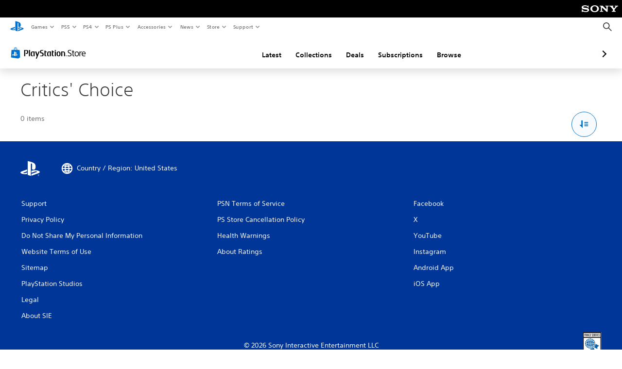

--- FILE ---
content_type: application/javascript
request_url: https://web-commerce-anywhere.playstation.com/U42pPapod5DQ9HHFy1rR/NibOh2pkfuXtNXfO/dDswFj8m/Sj4g/ZkhQPA4C
body_size: 182228
content:
(function(){if(typeof Array.prototype.entries!=='function'){Object.defineProperty(Array.prototype,'entries',{value:function(){var index=0;const array=this;return {next:function(){if(index<array.length){return {value:[index,array[index++]],done:false};}else{return {done:true};}},[Symbol.iterator]:function(){return this;}};},writable:true,configurable:true});}}());(function(){D();UQ8();CB8();var OR=function(){return nB.apply(this,[KD,arguments]);};var W0=function(qd,f1){return qd==f1;};var TZ=function(dB,Lf){return dB-Lf;};var SF=function(){return nB.apply(this,[AA,arguments]);};var ZX=function(fd,Es){return fd>Es;};var Pf=function nh(qh,H1){'use strict';var TQ=nh;switch(qh){case d8:{sR.push(fQ);if(g1(t3(WF(typeof hB()[Af(OZ)],'undefined')?hB()[Af(MZ)](MO,mQ,pR,mB):hB()[Af(kh)](AY,NX,FU,ZB),nE[hB()[Af(OX)].call(null,g1({}),lB,kh,MY)]))){var G0;return sR.pop(),G0=null,G0;}var lO=nE[hB()[Af(OX)].call(null,E3,lB,Wd,MY)][WF(typeof hB()[Af(bF)],'undefined')?hB()[Af(MZ)](Ed,ZR,Ah,bQ):hB()[Af(kh)].apply(null,[cQ,NX,gZ,ZB])];var qU=lO[WF(typeof hB()[Af(H3)],tf([],[][[]]))?hB()[Af(MZ)](AZ,hZ,g1(g1(tR)),ms):hB()[Af(WO)].call(null,QN,cA,tR,bl)];var pU=lO[VQ()[wh(PX)].apply(null,[U0,xB,cf,rN])];var KB=lO[wB()[F0(tR)].apply(null,[Id,Ed,WU,dX,qR])];var dZ;return dZ=[qU,WF(pU,AO[MZ])?tR:ZX(pU,Jq[pB(typeof Xh()[Q1(PX)],'undefined')?Xh()[Q1(hZ)](dh,T1,zN):Xh()[Q1(IR)](XY,WO,PZ)]())?md(MZ):md(Eh),KB||(pB(typeof hB()[Af(lf)],tf([],[][[]]))?hB()[Af(nR)].call(null,GQ,f3,n0,kq):hB()[Af(MZ)].apply(null,[gZ,CF,GQ,mf]))],sR.pop(),dZ;}break;case VI:{var YY=H1[Px];var A1=H1[Gn];return tf(YY,A1);}break;case rD:{var f0=H1[Px];var pf;sR.push(IU);return pf=nE[hB()[Af(OX)].call(null,Wd,lB,nY,Gd)][pB(typeof Yh()[OQ(VF)],'undefined')?Yh()[OQ(w1)](E3,UZ,k1,H3,fU,hX):Yh()[OQ(E3)].apply(null,[JR,nQ,N0,cY,Of,w1])][pB(typeof VQ()[wh(ll)],tf(Ds()[lZ(Ed)](gb,SZ,g1(g1(tR))),[][[]]))?VQ()[wh(dd)](QR,kl,cY,NX):VQ()[wh(Ud)].call(null,M0,PO,Ts,nN)](v3(Ek,[Xf()[mN(Xl)](mY,mR,AY,L1),f0,RZ()[JB(OO)](j8,cY,mY),g1(Px)]))[pB(typeof Zd()[Ul(sO)],tf(pB(typeof Ds()[lZ(Ed)],tf([],[][[]]))?Ds()[lZ(Ed)](gb,SZ,hN):Ds()[lZ(XB)].call(null,ph,NB,g1(g1({}))),[][[]]))?Zd()[Ul(IR)].call(null,x0,Ed,hX,E3,fR,sd):Zd()[Ul(U0)](K3,A3,QN,g1(g1([])),HQ,Gl)](function(cN){sR.push(Uh);if([Xh()[Q1(AZ)](HX,LR,Tx),Zd()[Ul(sO)](UX,cs,VF,XB,Ys,AY)][Xh()[Q1(AY)](YO,fZ,vx)](cN[hB()[Af(jZ)](H3,HR,Of,OM)])){var rO;return rO=Ds()[lZ(Ed)].apply(null,[hH,SZ,IR])[Xf()[mN(VF)](hZ,tR,gZ,IH)](f0[Xf()[mN(Ed)](Xl,PX,hN,sL)](tR),WF(typeof VQ()[wh(Eh)],tf(Ds()[lZ(Ed)](hH,SZ,LO),[][[]]))?VQ()[wh(Ud)].apply(null,[mf,H3,Rs,MO]):VQ()[wh(XB)](MZ,bl,gB,PR))[Xf()[mN(VF)].apply(null,[bF,tR,EB,IH])](cN[hB()[Af(jZ)].apply(null,[hX,HR,Vs,OM])][VQ()[wh(fh)].call(null,QR,vN,IY,T1)](tR,Eh)),sR.pop(),rO;}else{var QU;return QU=Ds()[lZ(Ed)](hH,SZ,Wd)[Xf()[mN(VF)](MZ,tR,pF,IH)](f0[Xf()[mN(Ed)](TN,PX,sZ,sL)](AO[MZ]),pB(typeof hB()[Af(PX)],tf([],[][[]]))?hB()[Af(L0)](Yd,LR,g1([]),JJ):hB()[Af(MZ)](g1([]),cB,HX,zN)),sR.pop(),QU;}sR.pop();})[hB()[Af(HX)].apply(null,[Id,WU,E3,qG])](function(){sR.push(Vd);var B3;return B3=Ds()[lZ(Ed)].apply(null,[IH,SZ,sF])[Xf()[mN(VF)](fh,tR,YO,gp)](f0[Xf()[mN(Ed)](cQ,PX,hZ,In)](tR),jY()[tB(pR)](nW,Od,bF)),sR.pop(),B3;}),sR.pop(),pf;}break;case Aq:{var CU=H1[Px];sR.push(T1);if(nE[hB()[Af(EB)](g1(g1([])),hl,rF,Xd)][hB()[Af(QN)](g1(g1(MZ)),FY,hZ,pZ)](CU)){var Qs;return sR.pop(),Qs=CU,Qs;}sR.pop();}break;case OW:{sR.push(z3);throw new (nE[hB()[Af(VX)].apply(null,[HQ,IB,r1,As])])(Yh()[OQ(hN)](zZ,xN,qR,cY,pF,OO));}break;case MJ:{var W1=H1[Px];var gA;sR.push(xl);return gA=W1[pB(typeof RZ()[JB(ll)],'undefined')?RZ()[JB(nY)](KF,ZZ,tR):RZ()[JB(QR)](rX,HX,nd)](Xh()[Q1(cY)](pR,qF,Kd)),sR.pop(),gA;}break;case fW:{var d0=H1[Px];return d0;}break;case Rx:{var gs=H1[Px];var JX=H1[Gn];sR.push(b3);if(W0(JX,null)||ZX(JX,gs[WF(typeof hB()[Af(Od)],'undefined')?hB()[Af(MZ)].call(null,g1([]),WX,QN,gQ):hB()[Af(tR)].apply(null,[g1(g1(tR)),zY,g1(g1({})),EX])]))JX=gs[hB()[Af(tR)].apply(null,[Wd,zY,kh,EX])];for(var Rh=tR,Hd=new (nE[hB()[Af(EB)](pQ,hl,H3,YR)])(JX);bX(Rh,JX);Rh++)Hd[Rh]=gs[Rh];var Ph;return sR.pop(),Ph=Hd,Ph;}break;case XM:{var PU={};var BZ={};sR.push(C3);try{var Al=sR.length;var EN=g1({});var dU=new (nE[hB()[Af(sN)].call(null,U0,pQ,LZ,m1)])(tR,tR)[pB(typeof VQ()[wh(ZZ)],tf(Ds()[lZ(Ed)](pM,SZ,g1(MZ)),[][[]]))?VQ()[wh(rF)](EB,Xj,qP,E3):VQ()[wh(Ud)](nF,If,Z1,U0)](Xh()[Q1(Id)](HK,n0,fb));var W5=dU[hB()[Af(cj)](g1(g1(MZ)),sF,EB,bM)](Ds()[lZ(mY)](C6,AY,ll));var W6=dU[hB()[Af(fK)](AY,U0,sO,lT)](W5[jY()[tB(sF)].apply(null,[qG,nR,g1(tR)])]);var m0=dU[WF(typeof hB()[Af(WT)],tf([],[][[]]))?hB()[Af(MZ)](MZ,qc,g1(g1({})),Sj):hB()[Af(fK)].call(null,g1(g1(MZ)),U0,dd,lT)](W5[WF(typeof jY()[tB(HX)],tf('',[][[]]))?jY()[tB(PX)](sZ,wK,YO):jY()[tB(lf)].apply(null,[Bp,pF,E3])]);PU=v3(Ek,[Jr()[U4(Ah)](hT,HK,LK,cs),W6,Zd()[Ul(ll)](Fw,XB,rF,Ys,Ud,WU),m0]);var jr=new (nE[hB()[Af(sN)](PX,pQ,Nj,m1)])(tR,tR)[pB(typeof VQ()[wh(HQ)],tf([],[][[]]))?VQ()[wh(rF)](EB,Xj,qP,n0):VQ()[wh(Ud)](Pz,Bv,Wm,Yd)](Xf()[mN(L0)](XB,HR,ll,rn));var E5=jr[hB()[Af(cj)](dh,sF,PR,bM)](Ds()[lZ(mY)].apply(null,[C6,AY,n0]));var mg=jr[hB()[Af(fK)].apply(null,[mY,U0,Ys,lT])](E5[jY()[tB(sF)](qG,nR,Nj)]);var Yc=jr[hB()[Af(fK)](g1(tR),U0,ll,lT)](E5[pB(typeof jY()[tB(w1)],'undefined')?jY()[tB(lf)].call(null,Bp,pF,hZ):jY()[tB(PX)].call(null,m6,Ej,mY)]);BZ=v3(Ek,[hB()[Af(Dc)](g1(MZ),r1,WU,CB),mg,pB(typeof jY()[tB(cY)],'undefined')?jY()[tB(S2)](zX,sN,g1(MZ)):jY()[tB(PX)](Ic,vm,Id),Yc]);}finally{sR.splice(TZ(Al,MZ),Infinity,C3);var Bw;return Bw=v3(Ek,[wB()[F0(dd)].call(null,ZZ,Ud,U0,Gz,Xj),PU[Jr()[U4(Ah)](hT,LZ,LK,cs)]||null,Xf()[mN(hl)](NX,Ug,fU,ls),PU[Zd()[Ul(ll)](Fw,XB,HQ,w1,rN,WU)]||null,pB(typeof Ds()[lZ(LO)],'undefined')?Ds()[lZ(pQ)].apply(null,[Pc,nR,MZ]):Ds()[lZ(XB)](Nj,Xg,g1({})),BZ[hB()[Af(Dc)](Wd,r1,dd,CB)]||null,hB()[Af(IK)].apply(null,[g1(tR),Uc,g1(tR),jP]),BZ[jY()[tB(S2)](zX,sN,HQ)]||null]),sR.pop(),Bw;}sR.pop();}break;case R8:{var mT=H1[Px];var Oc=H1[Gn];sR.push(Pj);if(W0(Oc,null)||ZX(Oc,mT[hB()[Af(tR)](At,zY,XB,fm)]))Oc=mT[WF(typeof hB()[Af(Eh)],'undefined')?hB()[Af(MZ)].call(null,Yd,Vj,bF,DP):hB()[Af(tR)](pF,zY,YO,fm)];for(var L6=tR,kt=new (nE[hB()[Af(EB)].call(null,x5,hl,g1(g1([])),V6)])(Oc);bX(L6,Oc);L6++)kt[L6]=mT[L6];var Jv;return sR.pop(),Jv=kt,Jv;}break;case TA:{sR.push(Y6);throw new (nE[hB()[Af(VX)].call(null,g1([]),IB,WU,Sz)])(Xh()[Q1(lB)](pQ,sO,rv));}break;case nA:{var Ez=H1[Px];sR.push(mv);if(WF([Ds()[lZ(fU)].call(null,mh,IR,nN),WF(typeof jY()[tB(fU)],'undefined')?jY()[tB(PX)].apply(null,[HR,ZZ,XB]):jY()[tB(w0)](Q4,HQ,Id),WF(typeof Xh()[Q1(dd)],tf([],[][[]]))?Xh()[Q1(IR)].apply(null,[nN,fw,s2]):Xh()[Q1(WO)](T1,pF,jO)][Xf()[mN(Id)].apply(null,[rF,r1,cs,IQ])](Ez[pB(typeof hB()[Af(Ah)],tf([],[][[]]))?hB()[Af(VF)](LO,vw,fK,hF):hB()[Af(MZ)].apply(null,[g1([]),hj,cc,Z1])][Xf()[mN(VX)](OZ,cY,T1,q0)]),md(MZ))){sR.pop();return;}nE[Xf()[mN(jZ)].call(null,x5,RT,U0,BO)](function(){sR.push(Nc);var h9=g1(Gn);try{var HP=sR.length;var cP=g1([]);if(g1(h9)&&Ez[hB()[Af(VF)].apply(null,[w0,vw,tR,GT])]&&(Ez[hB()[Af(VF)](AY,vw,n0,GT)][pB(typeof Xh()[Q1(S2)],tf('',[][[]]))?Xh()[Q1(bF)].call(null,Eh,Ys,cz):Xh()[Q1(IR)](Xl,cm,G5)](hB()[Af(dC)].call(null,g1(g1({})),lf,w0,zs))||Ez[hB()[Af(VF)].call(null,fK,vw,NX,GT)][Xh()[Q1(bF)].call(null,Nj,Ys,cz)](Xh()[Q1(nR)](PX,cj,JC)))){h9=g1(g1(Gn));}}catch(EP){sR.splice(TZ(HP,MZ),Infinity,Nc);Ez[hB()[Af(VF)].apply(null,[fU,vw,tR,GT])][WF(typeof Xh()[Q1(cc)],tf('',[][[]]))?Xh()[Q1(IR)].apply(null,[Ah,Hg,Mc]):Xh()[Q1(g4)].call(null,dh,hl,lQ)](new (nE[Yh()[OQ(Ed)](E3,gK,U5,Vs,OX,g1({}))])(Xf()[mN(WT)](OX,VX,r1,wm),v3(Ek,[RZ()[JB(fh)](ks,g1(g1({})),PX),g1(Px),hB()[Af(rF)](Eh,ft,lB,gr),g1({}),pB(typeof RZ()[JB(Nj)],'undefined')?RZ()[JB(g4)].apply(null,[Z4,TN,WP]):RZ()[JB(QR)].call(null,rP,mY,pr),g1(g1(Gn))])));}if(g1(h9)&&WF(Ez[pB(typeof Xh()[Q1(Cg)],tf('',[][[]]))?Xh()[Q1(sN)](sO,At,lP):Xh()[Q1(IR)].apply(null,[MZ,Gg,W9])],jY()[tB(AY)].call(null,Xz,VF,nN))){h9=g1(g1(Gn));}if(h9){Ez[WF(typeof hB()[Af(Cg)],tf([],[][[]]))?hB()[Af(MZ)].call(null,mY,pP,Yd,PZ):hB()[Af(VF)].apply(null,[OX,vw,qm,GT])][Xh()[Q1(g4)](OZ,hl,lQ)](new (nE[Yh()[OQ(Ed)](E3,gK,U5,g1(tR),lf,tR)])(Ds()[lZ(s4)].call(null,Er,qF,cA),v3(Ek,[RZ()[JB(fh)](ks,cQ,PX),g1(g1(Gn)),hB()[Af(rF)](Vt,ft,z5,gr),g1({}),RZ()[JB(g4)].call(null,Z4,g1(g1(MZ)),WP),g1(Px)])));}sR.pop();},tR);sR.pop();}break;case nb:{var J4=H1[Px];var R2=H1[Gn];sR.push(CK);var ng=W0(null,J4)?null:xj(pB(typeof Ds()[lZ(rF)],tf([],[][[]]))?Ds()[lZ(E3)](hU,fK,AY):Ds()[lZ(XB)](jw,BK,mY),typeof nE[Xf()[mN(TN)](g1(g1(tR)),w1,Nj,PC)])&&J4[nE[Xf()[mN(TN)].call(null,g1(MZ),w1,g1(tR),PC)][RZ()[JB(U9)](Jz,g1(tR),Dc)]]||J4[Xh()[Q1(dh)].apply(null,[g1({}),IB,Lw])];if(xj(null,ng)){var jT,L5,I9,t4,Rt=[],Q5=g1(tR),TP=g1(Jq[Yh()[OQ(cs)](U0,tr,cB,HQ,PR,MO)]());try{var t6=sR.length;var fz=g1(Gn);if(I9=(ng=ng.call(J4))[Zd()[Ul(fh)].call(null,Sw,Ed,cQ,TN,Qg,kh)],WF(tR,R2)){if(pB(nE[RZ()[JB(At)](bZ,H3,fC)](ng),ng)){fz=g1(g1({}));return;}Q5=g1(MZ);}else for(;g1(Q5=(jT=I9.call(ng))[hB()[Af(dh)].apply(null,[g1(MZ),dC,LZ,RF])])&&(Rt[hB()[Af(At)](PR,nR,Cg,sX)](jT[pB(typeof hB()[Af(T6)],tf([],[][[]]))?hB()[Af(g4)].apply(null,[Ah,hZ,TN,Fl]):hB()[Af(MZ)](HK,F9,T1,Ig)]),pB(Rt[hB()[Af(tR)](HX,zY,WU,zw)],R2));Q5=g1(Jq[Xh()[Q1(hZ)](U9,T1,n4)]()));}catch(UC){TP=g1(tR),L5=UC;}finally{sR.splice(TZ(t6,MZ),Infinity,CK);try{var tK=sR.length;var Aw=g1(Gn);if(g1(Q5)&&xj(null,ng[Jr()[U4(fh)].apply(null,[V0,YO,s4,cs])])&&(t4=ng[WF(typeof Jr()[U4(hN)],tf([],[][[]]))?Jr()[U4(MZ)].call(null,ZP,ll,bz,x0):Jr()[U4(fh)](V0,lf,s4,cs)](),pB(nE[RZ()[JB(At)].apply(null,[bZ,OX,fC])](t4),t4))){Aw=g1(g1(Gn));return;}}finally{sR.splice(TZ(tK,MZ),Infinity,CK);if(Aw){sR.pop();}if(TP)throw L5;}if(fz){sR.pop();}}var T2;return sR.pop(),T2=Rt,T2;}sR.pop();}break;case VD:{var Iw=H1[Px];sR.push(dh);var Y2;return Y2=Ds()[lZ(Ed)].call(null,Rv,SZ,pQ)[Xf()[mN(VF)](VF,tR,IR,I6)](Iw[Xf()[mN(Ed)].call(null,OX,PX,Yd,C0)](tR),jY()[tB(pR)].apply(null,[Uv,Od,ll])),sR.pop(),Y2;}break;case II:{var tt=H1[Px];var zj=H1[Gn];sR.push(kl);var Av=W0(null,tt)?null:xj(Ds()[lZ(E3)](ps,fK,ZZ),typeof nE[Xf()[mN(TN)].call(null,OZ,w1,NX,Kj)])&&tt[nE[Xf()[mN(TN)].apply(null,[g1(g1(tR)),w1,gZ,Kj])][RZ()[JB(U9)].apply(null,[Gg,hZ,Dc])]]||tt[Xh()[Q1(dh)](g1(g1([])),IB,lY)];if(xj(null,Av)){var Ot,Fc,Yg,bt,Bt=[],qj=g1(tR),E4=g1(Jq[Yh()[OQ(cs)](U0,q5,cB,g1({}),YO,lf)]());try{var bm=sR.length;var Rr=g1(Gn);if(Yg=(Av=Av.call(tt))[pB(typeof Zd()[Ul(fU)],'undefined')?Zd()[Ul(fh)](Vj,Ed,x5,WU,hZ,kh):Zd()[Ul(U0)](tv,Kd,hN,Of,Vt,gC)],WF(tR,zj)){if(pB(nE[WF(typeof RZ()[JB(mY)],tf([],[][[]]))?RZ()[JB(QR)](hT,g1(MZ),MT):RZ()[JB(At)].call(null,rd,cY,fC)](Av),Av)){Rr=g1(Px);return;}qj=g1(MZ);}else for(;g1(qj=(Ot=Yg.call(Av))[hB()[Af(dh)](E3,dC,x5,Rd)])&&(Bt[hB()[Af(At)](g1(g1([])),nR,sO,Zl)](Ot[pB(typeof hB()[Af(QR)],'undefined')?hB()[Af(g4)](g1(g1([])),hZ,TN,gX):hB()[Af(MZ)](lB,RP,rN,v5)]),pB(Bt[hB()[Af(tR)](g1(g1({})),zY,pF,tl)],zj));qj=g1(tR));}catch(Nv){E4=g1(AO[MZ]),Fc=Nv;}finally{sR.splice(TZ(bm,MZ),Infinity,kl);try{var G2=sR.length;var nw=g1([]);if(g1(qj)&&xj(null,Av[Jr()[U4(fh)](Ym,PR,s4,cs)])&&(bt=Av[WF(typeof Jr()[U4(w1)],tf(Ds()[lZ(Ed)](sD,SZ,TN),[][[]]))?Jr()[U4(MZ)](sm,OO,fK,Dc):Jr()[U4(fh)](Ym,GQ,s4,cs)](),pB(nE[RZ()[JB(At)](rd,lf,fC)](bt),bt))){nw=g1(Px);return;}}finally{sR.splice(TZ(G2,MZ),Infinity,kl);if(nw){sR.pop();}if(E4)throw Fc;}if(Rr){sR.pop();}}var n5;return sR.pop(),n5=Bt,n5;}sR.pop();}break;case bD:{var k6=H1[Px];var lc=H1[Gn];sR.push(bw);if(W0(lc,null)||ZX(lc,k6[hB()[Af(tR)](OO,zY,rF,J3)]))lc=k6[hB()[Af(tR)](sZ,zY,VF,J3)];for(var qt=tR,R9=new (nE[hB()[Af(EB)](g1(MZ),hl,g1(MZ),B5)])(lc);bX(qt,lc);qt++)R9[qt]=k6[qt];var s5;return sR.pop(),s5=R9,s5;}break;case jJ:{sR.push(j6);var Zc=jY()[tB(cs)].call(null,xF,SZ,QR);try{var lj=sR.length;var Og=g1(Gn);if(t3(jY()[tB(pg)](Fd,sO,T6),nE[WF(typeof Ds()[lZ(cj)],tf('',[][[]]))?Ds()[lZ(XB)](SZ,v6,g1(tR)):Ds()[lZ(At)](vB,Dc,NX)])){var Zw=nE[jY()[tB(pg)](Fd,sO,g1(g1({})))][Jr()[U4(U9)](Gc,dd,tP,EB)];Zc=pB(typeof jY()[tB(jZ)],tf('',[][[]]))?jY()[tB(At)].apply(null,[tZ,Dr,x5]):jY()[tB(PX)].apply(null,[cT,Mm,g1({})]);}}catch(qz){sR.splice(TZ(lj,MZ),Infinity,j6);Zc=Xh()[Q1(fU)](g1(g1(tR)),MO,nX);}var Sc;return sR.pop(),Sc=Zc,Sc;}break;case fG:{var tT=H1[Px];var Hr=H1[Gn];return tf(tT,Hr);}break;case BW:{var K5=H1[Px];var jv=H1[Gn];return tf(K5,jv);}break;case wn:{var b6=H1[Px];sR.push(Yj);if(pB(typeof nE[Xf()[mN(TN)](n0,w1,g1(g1([])),CP)],pB(typeof Ds()[lZ(rF)],tf('',[][[]]))?Ds()[lZ(E3)](rf,fK,rF):Ds()[lZ(XB)](G4,DK,At))&&xj(b6[nE[Xf()[mN(TN)](tR,w1,LZ,CP)][RZ()[JB(U9)].call(null,MY,g1(g1(MZ)),Dc)]],null)||xj(b6[Xh()[Q1(dh)](Vt,IB,mw)],null)){var B9;return B9=nE[hB()[Af(EB)].call(null,PR,hl,EB,K0)][WF(typeof Jr()[U4(sO)],'undefined')?Jr()[U4(MZ)].apply(null,[m6,n0,dg,Mt]):Jr()[U4(hN)](p2,cj,L0,Ed)](b6),sR.pop(),B9;}sR.pop();}break;case n8:{sR.push(z3);throw new (nE[hB()[Af(VX)].apply(null,[g1(g1(tR)),IB,hX,As])])(Yh()[OQ(hN)].apply(null,[zZ,xN,qR,VF,vm,g1(g1(MZ))]));}break;case QM:{sR.push(sP);nE[WF(typeof Xh()[Q1(WU)],tf([],[][[]]))?Xh()[Q1(IR)].call(null,hX,f5,NX):Xh()[Q1(cs)].call(null,QN,Dr,bO)][Jr()[U4(QR)](gT,ll,cY,g4)](Xh()[Q1(T6)](Ys,IR,GO),function(Ez){return nh.apply(this,[nA,arguments]);});sR.pop();}break;}};var bX=function(lt,WK){return lt<WK;};var Hj=function(wj,J9){return wj^J9;};var jg=function(){return ["\x6c\x65\x6e\x67\x74\x68","\x41\x72\x72\x61\x79","\x63\x6f\x6e\x73\x74\x72\x75\x63\x74\x6f\x72","\x6e\x75\x6d\x62\x65\x72"];};var Hw=function(p4,P6){return p4|P6;};var T0=function(Fj){var Ur=['text','search','url','email','tel','number'];Fj=Fj["toLowerCase"]();if(Ur["indexOf"](Fj)!==-1)return 0;else if(Fj==='password')return 1;else return 2;};var Ij=function(){return [];};var UP=function bg(sC,T4){var lC=bg;for(sC;sC!=RW;sC){switch(sC){case HL:{dP=U0-Eh+XB*Vc-cs;BT=At+Eh*XB*EB*cs;Kz=QR*cs*HQ-Eh-At;sC=gn;bv=Ud-Ed-MZ+cs*Vc;Zg=HQ*At-Ed+cs*Vc;vK=Vc*U0+At+Ed-HQ;}break;case QW:{Rw=QR*EB+U0*HQ*cs;zg=Ed*Ud*QR+U0-Eh;UK=XB*HQ-MZ+Vc-Ud;sC-=dW;Mw=EB*Eh*QR*cs-At;L4=EB+U0+cs+Vc*Ud;sg=At+Ud-EB+Vc*QR;rj=MZ+QR*HQ+cs*Ud;}break;case dJ:{hg=MZ+XB*HQ-Vc;km=Eh+Vc*Ud-cs-EB;Ww=HQ*At+Eh+QR*Ed;p9=U0+XB*Ud*At;sC-=GH;}break;case GA:{bw=Vc-U0+HQ*Eh*At;Wc=Eh+U0*HQ*EB-cs;sC=sJ;zC=XB*Vc-QR-Eh-EB;Sw=HQ+Ed*Vc+At+cs;}break;case Ip:{jC=At-HQ+Vc*Ud-MZ;U6=XB+Vc*Ud-HQ;sC=IJ;Ov=MZ*HQ*Eh*EB;Vs=At-Eh+cs*Ud+HQ;}break;case pI:{mv=Vc*XB-Ed+U0-cs;Nc=HQ*XB-Ud+Eh*MZ;sC+=CL;dC=cs*Ed+Vc;Y6=HQ*Ed*QR-Vc*Eh;Dv=EB*Vc-XB*Ed;H5=Vc*MZ-QR+Eh+HQ;mz=XB-QR-Eh+HQ*Ed;mP=EB+QR*MZ+Vc*Ud;}break;case Pk:{sC+=MM;Qc=Vc*QR*MZ+EB-XB;Mj=Ud+At+QR*Vc+HQ;rm=QR*Vc-MZ-Ed-cs;Lw=cs*Vc-QR-At+HQ;}break;case nL:{HC=MZ*cs*Vc+Ud-Ed;Sg=EB*HQ+Vc+cs+Ed;gz=QR+MZ+At*Ud*XB;O6=Ud+Vc*U0-EB+cs;sC=WW;}break;case YM:{fr=Vc+EB*HQ+Eh;b4=MZ*EB-QR+Vc*At;pm=EB*MZ*At*XB+U0;Er=MZ*At+cs*Vc+Ed;Yr=MZ*XB*Vc+Ud*At;sC+=DL;xC=At*XB*EB+Vc-cs;}break;case RE:{Bg=Ud*cs*QR*Eh+Ed;zP=Ed*Eh+Vc*QR;Wv=Eh+U0+EB*XB*cs;nT=Eh+XB*cs+At*Vc;hz=QR*Vc+MZ-Eh*EB;sC=Qp;}break;case DI:{sC=mJ;U2=Vc*XB+Ud+U0-At;LK=QR*EB*Ed+HQ;gm=Ud*MZ*Vc+HQ-At;gr=QR*Ed*HQ-At+cs;lB=MZ*HQ+cs*Ud;Yz=cs*Ed*HQ-U0*XB;Nr=Ud*EB*QR+Ed*Eh;Kd=QR*EB-XB+Vc*At;}break;case gG:{s9=HQ*U0*At-cs*XB;mf=QR*Vc-U0-At*EB;pv=cs*U0+Vc*XB+At;I4=At+Ed+HQ*EB;sK=Eh-cs+HQ*Ed*QR;x6=XB*Ed*EB-Eh+HQ;sC+=Yk;}break;case Ex:{xc=QR+HQ*Eh*XB-Ud;R6=Ed*XB*EB-cs+Ud;Et=QR+XB*Ed*cs-At;sC+=A8;Vm=EB+At+Ed*XB*cs;jz=QR+XB*At*U0*Ed;Gr=QR*Eh*HQ-MZ;}break;case vJ:{YT=EB+XB+MZ+Ed*Vc;nF=QR*U0*HQ-Eh-cs;sC=qn;zv=XB+cs*Vc+Eh*EB;bj=U0*Vc-HQ+MZ;dT=Ud+QR*Vc-At-HQ;cw=Eh*MZ*Ud*QR*XB;}break;case OW:{Pw=Eh*Ud+At*MZ*Vc;MT=EB*Vc+Ed-QR*U0;nC=Vc*cs-HQ+Eh+MZ;Wr=EB+MZ+Ud*Vc+At;x0=U0+XB*Vc-Ud;Gv=Ud*QR*MZ*XB+Ed;fP=QR*Ed*HQ-XB+Vc;Gj=Ud*XB*EB-HQ-At;sC+=zG;}break;case Cp:{TK=Ud+Vc*XB-HQ*Eh;sC-=zI;Q4=QR*MZ*Ud+Vc*XB;zt=cs*EB+Vc*Ud+QR;X6=At*Vc-HQ-EB-Eh;Cc=EB*At*QR-Eh+HQ;XP=Ud*Vc-MZ+cs*XB;Ft=MZ*Ed-HQ+Ud*Vc;}break;case TE:{Mv=Vc*XB+Ud*cs-EB;Vv=QR+MZ+U0*HQ*At;Wj=Ud*Vc+cs-QR-HQ;sC=OW;S5=Ud+U0+Vc*At-HQ;M5=At+XB+Vc+EB*HQ;}break;case nG:{sC=Up;A5=Vc*At-HQ+XB*EB;Uc=HQ*QR-Ed+U0-XB;mR=EB*cs+Vc+QR-XB;O5=U0+XB*Vc-Ud-HQ;PP=Vc-QR+U0+cs*EB;rt=Eh*HQ+Vc-EB+QR;}break;case Tb:{wt=Eh-HQ-XB+At*Vc;fC=HQ+Vc+Eh-At*MZ;kT=At*Vc-QR-Ud+cs;vP=Vc*cs-HQ+QR*Ed;sC=pI;pw=At+MZ+XB*Vc+U0;Qj=Vc+HQ*U0*cs-EB;SC=QR*Vc-EB-U0+MZ;}break;case Np:{sC+=GI;GQ=HQ+At+Ed+XB+Eh;rN=MZ*Eh*U0+XB*Ed;OZ=Ed+cs+QR+Eh*XB;rF=Eh+U0*cs-QR+EB;}break;case B:{sC+=FA;return ht;}break;case KL:{K6=QR+cs+Vc*Ud+U0;ZT=U0*HQ*At+QR*cs;nv=Vc+EB*Eh*HQ;Vw=Ed*QR+HQ*U0+Vc;G9=Ed+Vc*Eh+MZ+Ud;w4=cs*Vc+Ed+HQ+EB;dw=U0*Vc+cs-At+XB;sC=np;BP=Ud*HQ-cs-EB+QR;}break;case Dk:{Kc=Vc*Ud-Ed*XB-EB;rC=Vc-At+cs*HQ+U0;Bm=Vc*Ud+At+QR-HQ;m6=MZ+QR*XB*Eh*At;sj=HQ*cs*QR-Ud-EB;sC-=dM;g2=U0-Eh+cs*Vc-Ud;}break;case Ik:{zZ=QR+HQ+XB+Vc-EB;RT=EB+At+QR*Ed+Vc;IB=cs+Ud+U0*XB+Vc;sC=Ub;S0=U0*HQ+XB*Vc+EB;Kw=XB-QR*cs+EB*Vc;Mc=Eh+Ed*HQ+Ud;Dz=Vc-Ud+HQ+U0*At;VT=MZ*Vc+Ud+Ed+HQ;}break;case G8:{ZZ=cs-Eh+QR+Ud;cY=EB*Eh+cs-QR;hZ=XB*At*MZ-Ud+U0;dh=Eh+XB+QR*cs;LZ=cs*U0*QR-HQ-XB;Dr=QR+Ud+At*cs+EB;sC-=XD;}break;case Qn:{gg=QR*Ed+MZ+At*Vc;L9=XB+U0*Ud+Vc*At;RK=Vc*Ed+Ud*HQ;kw=Vc*Ed+Ud*MZ;sr=HQ*Ud+EB*cs+XB;Ts=XB*HQ+U0*MZ*Vc;sC=OA;}break;case Qp:{E6=MZ+EB*Vc-cs-At;Rm=Eh*XB+U0*Vc;JT=XB*Vc+At*Ed+Ud;dX=Ud+Eh*Vc+HQ*QR;Yt=XB+Ed*cs+QR*Vc;It=Vc+XB+At*cs*EB;sC-=Bn;}break;case UA:{dv=MZ-Ud*cs+HQ*At;sC+=E;I5=Vc*XB+cs*Ed+HQ;Qz=cs+QR*Vc-HQ-At;KC=Ed+cs*Vc-MZ+U0;Rj=Ud*QR*XB-Ed;lK=Vc*cs+EB+Ud;Pt=XB*HQ-At*Ed+Eh;}break;case XJ:{KT=Vc*QR+U0+HQ+Ed;zc=At*Vc-Eh+EB;vN=Ed*At*HQ+cs+Ud;sC-=dM;P5=Vc+Ed*QR*HQ+Eh;Hv=At*Eh*cs*Ud+MZ;WX=At+U0+XB*Vc+Ed;}break;case Sx:{P2=XB*Vc-QR+U0*At;IC=EB*XB*Ud+At;Vz=Ed-EB+HQ*XB;pz=At+cs*Vc+Ed*QR;Fg=MZ*Eh+Ud*Vc-HQ;sC=dJ;tr=XB+EB+Ed*Vc-cs;}break;case kD:{S6=cs-QR+At*Vc+MZ;A9=Ud+EB*HQ-QR-Eh;CC=QR*Vc-U0*Ud;Fr=Vc*Ud+U0+XB*QR;sC+=qE;gC=Vc+Ed*HQ+cs-XB;K2=Ed+At*cs*EB;St=QR*U0*Ed*At+Vc;}break;case S:{Hg=cs-U0+Ed*Eh*Vc;Zz=Vc*QR+At-U0-cs;Tg=Ed*QR*HQ-Eh-Vc;Pc=Eh+XB*Vc+QR-U0;HT=EB-U0+Eh*HQ*QR;lz=XB*Vc+EB-HQ;wK=cs+Ud*HQ-EB+Eh;sC+=AW;mw=EB*Ud*At+U0+Vc;}break;case gJ:{C2=At+EB+QR*HQ+cs;Jc=QR-HQ+Ed+Vc*EB;zT=HQ+QR-MZ+Vc*Ud;pZ=Ed+Vc+QR*At*EB;qv=At*Eh*U0*cs-Ed;sC=ZE;qK=U0*Vc+XB*Ud-MZ;tC=HQ-cs+Vc*Ud+At;q5=Ud*Vc-At*QR+Eh;}break;case BD:{WO=EB+Ud-Eh-MZ+Vc;C3=Vc*QR-MZ+Ed*U0;sC=Tb;sN=Vc+EB+XB;VK=Vc-cs-Ud+At*QR;vz=QR*HQ-cs*At;X4=Vc*Ud-MZ-HQ-Ed;}break;case UW:{sC-=Z;Nm=Vc*cs-U0-Ed*QR;GT=Eh*EB*XB*QR+HQ;Lj=HQ+Vc*QR-U0+Ed;hr=EB*cs+Ud*Vc-MZ;}break;case zk:{sC+=HI;hP=MZ-Ed+HQ+Ud*Vc;F6=At*Vc-EB-Eh;b3=XB*U0+Ud*QR*EB;kl=QR*Vc+Ud*HQ-cs;D6=EB*Vc-U0-Ud*XB;}break;case sb:{sC+=GL;Yv=XB+EB+At*cs*Ud;Tm=XB*Vc-HQ-Ud-At;w5=Vc*cs+Ed+EB*Ud;sT=Ud*HQ+cs-Ed+Eh;pQ=Eh+Ed*At*U0+EB;S4=EB*QR*MZ*cs-Ed;}break;case rb:{fR=Ed+EB+QR*At*Eh;sC+=I;HK=Eh+EB*QR-Ed-Ud;PX=XB+QR*Ed-MZ;HX=MZ+HQ+cs+XB;w1=Ed+cs*U0+Eh+QR;sZ=HQ+MZ-Ed-Eh+At;D2=MZ+Eh*At+QR+XB;g4=XB+QR+MZ+Eh;}break;case Fk:{C0=QR*HQ*cs;Hc=XB*HQ-EB*Ed;sC=UW;Oj=Eh*HQ*EB+cs+XB;UZ=XB*Vc-At-cs+U0;mK=Ud+At*HQ+Ed-U0;}break;case cp:{Vr=Vc*QR+Ud*EB-At;Kj=Vc*Ud+Eh-At*XB;D4=EB*HQ+Vc+QR-Eh;Uz=U0+cs+Vc*Ed-QR;DT=Ud*HQ-cs-U0;Dj=Ud*At*EB-XB-HQ;sC+=B8;Dm=At*Vc-Ed+Ud+HQ;br=QR+XB*Vc+MZ-cs;}break;case EJ:{sC=fW;fj=U0*Vc-cs-MZ+HQ;LP=Ed*Vc*Eh-cs+U0;dc=EB+cs+HQ*QR*Ed;QP=XB-Eh*At+Vc*QR;Bj=Ud*EB*At+Vc+HQ;F4=Ud*Vc*MZ+At*XB;}break;case Qb:{Mt=Ed*XB+Eh*Ud*HQ;lT=U0+Ud*Vc-cs*XB;sC+=g8;AC=HQ+Vc*cs-Eh*XB;zm=Eh*U0*At*MZ*EB;Dc=cs+XB-QR+EB+Vc;zK=cs*Vc+Ed-HQ*QR;Vt=MZ-Ed-QR+HQ*U0;}break;case ML:{sC=Ab;Ir=EB*At*cs*MZ+XB;fv=Vc*Ud+EB+XB+cs;b5=QR*Vc-Eh+U0-MZ;Uh=XB*Vc+HQ-Ud;Fm=Vc*Ed+At*Ud;Rs=Eh*HQ*MZ*EB-XB;}break;case wq:{N9=cs+U0+Ud*Eh*EB;z2=QR-At+Vc*XB;Uj=Eh+EB+Ud*MZ*Vc;A6=HQ*XB*MZ+U0-Ed;F5=Vc*EB-QR*cs;sC-=h8;kK=XB-MZ-U0+Vc*Ud;qT=cs+U0-At+Ud*Vc;}break;case cx:{ms=Ud*QR-MZ+HQ*XB;xK=cs*Vc+EB+Eh-HQ;sC=nG;Qm=QR*EB+MZ+Ed*Vc;WC=XB*At*EB+HQ*QR;Cz=Eh*HQ+Vc*XB*MZ;sv=cs*HQ+XB*At-QR;RC=cs+Vc+XB*QR+Ud;}break;case Uq:{dd=QR-cs+Ed*XB+MZ;Ah=QR*XB-U0*MZ;Cg=Eh+At-Ed+cs*EB;sC-=hb;lf=MZ+U0*HQ-XB*QR;pR=QR*EB+U0*At+Eh;}break;case VL:{qw=Vc+Eh*HQ-Ed+XB;mt=Ed+HQ*EB-At*Ud;IY=Ed*Vc+Eh*MZ+XB;sC+=IA;mm=HQ*cs*Eh-EB-Ud;}break;case hk:{Oz=Ud+Ed+EB*U0*At;Xd=HQ+MZ+U0*EB*XB;cK=Ud*EB*Eh*U0-Ed;v6=XB*At*cs-Ud+Ed;sC+=Tp;Pv=At*Vc+Ud*EB-MZ;sm=At*Ud*EB-XB+Vc;Ev=XB-Ud*At+cs*Vc;}break;case z8:{sC=Ex;NT=Eh-QR+XB*Ud*Ed;SK=Vc*Ud-Eh*Ed*cs;g0=Vc-HQ+EB*At*Ed;D9=cs*Vc-XB-EB;dz=MZ*At*U0*XB*Ed;}break;case gn:{rz=MZ+Ed+Ud+Vc*QR;mB=Vc+At*HQ+QR*U0;TC=U0*Ud*Eh*EB+XB;sC-=wL;Om=EB*Vc-At-U0*HQ;Xw=HQ-U0+At*cs*Ed;xz=HQ*Ed*U0*Eh;}break;case v8:{YP=U0*Ud*HQ-Ed-Vc;st=HQ*U0*At;sC-=PH;H2=Ud*HQ*Eh-XB*At;KP=U0*Vc-MZ-EB-XB;j0=U0-XB+QR*EB*At;A2=Ud*At+QR*Vc+cs;}break;case OJ:{while(ZX(JP,tR)){if(pB(gv[Az[Eh]],nE[Az[MZ]])&&QT(gv,vr[Az[tR]])){if(W0(vr,X5)){ht+=r2(N,[Pg]);}return ht;}if(WF(gv[Az[Eh]],nE[Az[MZ]])){var NP=M2[vr[gv[tR]][tR]];var nt=bg(JE,[JP,tf(Pg,sR[TZ(sR.length,MZ)]),gv[MZ],ll,NP,MO]);ht+=nt;gv=gv[tR];JP-=v3(fW,[nt]);}else if(WF(vr[gv][Az[Eh]],nE[Az[MZ]])){var NP=M2[vr[gv][tR]];var nt=bg.call(null,JE,[JP,tf(Pg,sR[TZ(sR.length,MZ)]),tR,fK,NP,rN]);ht+=nt;JP-=v3(fW,[nt]);}else{ht+=r2(N,[Pg]);Pg+=vr[gv];--JP;};++gv;}sC-=Kn;}break;case N:{O9=Vc+XB*cs-MZ+HQ;c2=Vc*Ed-U0-Eh-HQ;cT=EB*Eh+HQ*XB-MZ;sC+=kD;kP=XB*Vc+Ud*Ed-EB;}break;case ED:{IT=U0*Ud*HQ-QR*XB;Pz=QR+Vc*XB+HQ+MZ;nm=U0-Ed+Ud*XB*EB;sC=gG;R4=Vc+U0*HQ*Eh;ZC=Eh*QR*cs*At+Ud;Mr=At+Eh*Vc*MZ-Ed;Cw=At-HQ+MZ+Vc*EB;}break;case YI:{Hm=EB+Vc-Ed+Eh+MZ;sC+=Eb;wz=HQ*MZ*Eh*At+XB;QC=MZ*U0+At*Vc;c4=QR*HQ*MZ*Ed-U0;d4=EB*HQ+MZ+QR-Eh;}break;case dn:{OT=XB*EB*U0+HQ-MZ;sz=Vc*QR+At*HQ;R5=Vc*XB+Ud+QR+HQ;Lm=Vc+EB*HQ+U0+MZ;pC=Vc*QR-cs+Eh-MZ;Bz=Vc*QR+Ed-EB*cs;sC-=DE;}break;case QM:{mC=XB*Vc+QR+cs*Ed;Sz=Ud*Vc*MZ-U0;sC=tk;Tw=QR*At*cs*MZ+Vc;qC=XB*Vc+EB+QR*Ed;Xj=XB+cs*Vc+Eh+Ed;W4=At+MZ-Ud+Vc*QR;}break;case XI:{sC=A;Eg=XB*cs*At+QR+Eh;Z2=QR+EB*XB*At+Ud;Gz=XB+cs*At*Ud-MZ;PO=Ud*Vc*MZ+U0*At;}break;case Tk:{V2=XB*HQ*Eh+cs+Ud;sC=RE;nc=QR*EB*At+Ed-MZ;q6=EB*Vc-HQ+QR-XB;x4=Vc*Ed+XB+MZ+Eh;Lc=At+XB*Vc-HQ*cs;rw=HQ*Ud*U0+cs+MZ;gP=EB+QR*Vc+Ed+U0;}break;case XM:{JC=EB+HQ+cs+Vc*At;Sv=HQ*XB-Ed+MZ;H6=HQ*XB-cs-QR-U0;Dg=Eh*Vc+Ed-Ud;r0=Eh*Vc-Ed+EB-QR;Hz=MZ-Eh*XB+Vc*cs;sC+=cp;}break;case Q:{Ow=Ed+Vc*Ud-HQ*cs;Z6=cs+At*HQ*Eh+Vc;qr=Eh+HQ*Ud-Ed+Vc;tj=Ud*cs-Ed+Vc*U0;sC=sb;}break;case FH:{QN=MZ+Eh-U0+XB+HQ;OO=HQ+EB*Ed+cs+Eh;n0=XB+HQ+cs;nK=Ed*U0*HQ*MZ-At;S2=Ed+EB*Ud-XB;FY=HQ*U0-At+Ud*XB;sC-=JH;LT=EB*HQ+XB*Ud;}break;case fW:{Ag=Ud*cs*XB+Eh-HQ;M6=XB*Vc+U0*EB*QR;Ng=HQ+XB*Ud*cs+Vc;hC=Ud*XB*Eh*U0+HQ;B2=Vc*U0-HQ+MZ-Ud;sC+=t8;Bc=At*U0*Ed*EB-QR;}break;case xb:{EK=Ed*MZ+Vc+EB*At;Jt=QR+Vc+HQ*Eh*EB;Ec=QR*Vc+EB*XB+Ed;lP=Eh*Vc-cs+HQ*Ud;NK=Eh+QR*U0*HQ-Vc;r4=QR*MZ*XB*Eh*U0;sC+=NA;}break;case FI:{FP=QR*MZ+cs*Ed*EB;c5=HQ*QR-Ud+Vc*At;w6=Vc*Ud+At-cs*XB;dK=At*Vc-HQ*Eh-U0;VC=Ud+XB*U0*Ed*EB;SP=Eh*EB*At+MZ-cs;sC+=Qb;}break;case Zx:{vt=EB*Vc+MZ-Ud*U0;Nz=Ud*QR*EB-Ed+HQ;Gl=EB+At-Ud+Vc*XB;c0=Vc*XB+HQ-cs*EB;xt=Ed+Eh*HQ*XB+QR;sC+=xn;Lt=Ed-Ud+U0*EB*XB;}break;case zx:{sC=xL;Aj=Vc*cs+QR*At*XB;gQ=Ed-Ud+Eh+EB*Vc;ST=Ed-HQ+Vc*EB+XB;nr=U0+XB+cs*Vc-Ed;hm=MZ+EB*At*Ud+Eh;}break;case Qk:{W9=XB*Vc-QR*Ed*MZ;k9=cs+EB*Ud*Ed*MZ;Qw=U0+Vc*Ed*MZ+HQ;sC+=zq;RP=cs*Ed*EB+At*Eh;Gt=QR+U0*cs+Ud*Vc;v5=At*cs*EB-Vc+XB;}break;case NG:{bF=At*EB+cs+Ud+XB;Wz=MZ*XB+EB*Eh*HQ;nR=Ud*HQ-cs*EB*U0;tw=Ud*Vc+HQ-XB+Ed;w0=Ud+MZ+EB*At+XB;sC+=GL;d9=At*Vc+QR+Eh+XB;}break;case WW:{dg=Vc+Eh+HQ*EB+QR;f9=Ud+Eh*QR+Vc*U0;Kg=U0*Ed+QR*XB*cs;sC=S;Ar=Vc*EB-Ud-cs*QR;V4=cs*Ed*EB-MZ-At;Ht=Ed-U0+cs*QR*HQ;Cv=MZ*Vc*At-Eh+cs;}break;case Fb:{sC-=wM;FT=HQ-QR+At+Ud*Vc;Gw=Vc-MZ+At*cs*XB;wc=Vc*At-Eh*Ed+U0;w2=Vc*Ud*MZ+QR-EB;pT=At+Ud+MZ+Eh*Vc;Br=Ed*U0*EB*cs+Ud;dj=Vc*Ud-cs+MZ+HQ;}break;case GI:{bc=XB*HQ-cs+EB+At;ct=Eh-EB+Vc+HQ;Yw=Ud+cs+Vc*At+HQ;sC=RL;gw=Eh+Vc*U0+EB+Ud;MY=Eh*HQ*XB*MZ+At;xw=cs+XB*Vc;Uw=XB*Vc+U0-QR*Ud;}break;case BH:{vm=HQ*Eh+MZ-Ed;cc=U0+At+XB+cs+HQ;AY=Ed*XB+U0+Ud*cs;cA=U0*Ed*cs-Eh+At;sC=QG;}break;case SW:{Xc=XB*Vc-HQ+cs-Ud;jK=QR*Vc+cs*XB-Eh;sC-=kb;cv=cs*Vc-HQ*Ed;FK=HQ*U0*Eh-Ed+cs;ZP=cs+MZ-Ud+XB*HQ;}break;case hq:{Gc=U0+Vc*XB+EB*MZ;Uv=QR*MZ*Vc+At+Ud;wP=HQ*cs*Eh-At+QR;sC-=kA;Ut=At*HQ-QR*XB;}break;case cL:{sC-=LE;U9=EB*U0+XB-Ed;fU=Eh*At+cs-MZ;IR=XB-At+QR+Ud;Xl=Ed+XB-MZ+cs;}break;case Lk:{sC=wH;XY=cs+U0+Ud*At+Ed;cQ=Ud*QR-EB+At+HQ;Iz=Vc+EB*Ud*cs;vc=HQ+XB+Vc*MZ*cs;}break;case Ub:{LR=At+HQ+Vc+U0+QR;HR=Ud+Vc+Ed*Eh*QR;x9=EB+At*MZ+HQ+Vc;sC=PW;MP=Vc+Ed+EB*QR-Eh;t5=HQ*EB*Eh+Vc+cs;Ug=Eh*HQ+MZ+Vc-At;}break;case Pp:{sC+=lp;Ac=Ud*Vc-XB*MZ*QR;xg=Eh*Vc-U0-Ed*cs;kC=XB*U0*HQ-Ed-At;mr=MZ*Vc*EB-XB*cs;}break;case UE:{Gm=Ud+XB*QR*At;sC=XJ;As=U0-HQ*XB+Vc*EB;zN=Vc*QR-Ud+Eh+HQ;f5=Vc-MZ-U0+EB*HQ;}break;case fH:{PK=QR*Vc+Ud*cs-HQ;r6=Vc*Eh+EB*HQ+MZ;sC-=xx;zY=MZ*Vc+HQ-Eh-Ud;Tr=Vc*cs-XB*QR;Jj=HQ*Ed*Eh+U0*Ud;GK=Ud*Vc+HQ-MZ;xP=Ed*U0*MZ+cs*HQ;pF=Eh+HQ+Ud*At;}break;case XL:{YO=cs+MZ+EB*At-HQ;E3=cs+EB-QR*MZ;fh=Eh+MZ+cs-Ed+Ud;VX=Eh+XB+At+QR*MZ;nY=Ud+cs+QR;sC+=Rq;}break;case PG:{X9=U0*Ud*HQ-Eh-Ed;sC+=RI;n6=EB*Vc-U0*QR*Ud;Q2=Vc*XB-Eh*U0*Ud;gK=XB*At*Ed+Vc;AT=U0+Ed+HQ*XB-cs;Um=Vc*XB+Ed-Eh-HQ;}break;case wJ:{IK=Vc-MZ+Eh*At;Ew=U0+HQ+At*Vc;Fw=QR+cs*Vc+EB*Eh;f4=Ed+XB*HQ*Eh-Ud;k1=cs*EB-QR+HQ*Ud;YK=XB+Vc*Ud+U0-Ed;sC-=H8;}break;case OA:{NC=Ud*Vc+QR+cs*XB;m1=Vc*XB-cs*Ed;p6=Vc*Ed-Eh;sC+=Tn;bC=cs*Vc-U0*At*EB;z0=At*cs*Eh*MZ*Ud;cg=Ud*U0+Vc*QR+Eh;}break;case Dq:{bQ=QR+Vc*U0+cs+At;z3=cs-Ed+U0+HQ*Ud;sC=bx;cB=U0*cs+Ud+Vc+Ed;k4=EB*HQ*Eh-cs-QR;}break;case Ab:{d5=Ud+cs*Ed*At*U0;mj=cs*Vc-U0+At+Ud;v4=Ud*EB*XB-At+Ed;sC=hq;ZB=Vc*At-HQ+EB+Ud;}break;case jM:{p2=Vc*QR+XB*cs+Eh;PT=U0+Eh+EB*HQ+At;Lr=MZ*Vc+XB*Ed;j2=EB+MZ+Ud*XB*cs;Kt=cs+U0*Vc+Ud+HQ;sC=Hp;}break;case dk:{sC=RI;cs=Eh*U0*MZ;Ud=Ed*QR-Eh-U0-cs;At=U0*MZ*Ed-QR;XB=At-cs+Ed*U0-QR;EB=MZ*QR+Ud-XB+Ed;HQ=MZ-U0+Ud*QR-EB;}break;case wW:{l2=HQ*Ed+Vc-At;Cj=Ud*At*cs+EB+HQ;fZ=Eh*At-EB+Vc-MZ;Km=MZ*Vc+cs+Ud*EB;C6=At*EB*MZ*XB-cs;hl=Ed+Vc-XB+Ud;sC=Wq;IU=Vc*cs+At*EB+XB;}break;case lk:{P4=Vc*Eh*Ed-At*Ud;zw=U0*EB+XB*Vc+Ed;sC=Zx;Y4=Vc*EB-HQ-Ed-Ud;Vj=Vc*MZ*EB-HQ*U0;G6=Ed+U0+At*MZ*Vc;Qv=Eh+Ud+At*Vc+HQ;}break;case VE:{sF=MZ*QR*At-Ud+HQ;T1=HQ+Ud*U0*MZ-Eh;gZ=Ud*XB-MZ+QR-cs;sd=cs+Eh+MZ+HQ;sC-=Ek;sO=At*Ed+QR-MZ-cs;Ic=XB*EB+U0-QR-Ud;fK=XB*EB+Eh+At-cs;}break;case gD:{fm=EB+Eh*At*XB*cs;sC=XM;Rv=Eh*EB*HQ-Vc-XB;Xr=XB+Vc+Ud*EB*cs;l4=EB*HQ+QR*Ud+Vc;J5=Vc*Eh*U0+HQ-Ud;sw=XB-Ud+EB*cs*Ed;XC=QR+Ud+HQ+Ed*Vc;}break;case bx:{bz=Eh*Vc+Ed+Ud;bl=Vc*Ud-Ed*Eh-EB;Tz=MZ+At+Ed+Vc*QR;Gd=cB-k4+bz+bl-Tz+Tt;Pj=QR*HQ+EB+Ud;CK=MZ*XB*At*cs;I2=Vc*Ud-EB+U0-cs;f3=Vc+Ed*cs-EB*MZ;sC+=Gq;}break;case QD:{jj=Ud*Vc-Eh*XB*HQ;Tt=U0*Ud*HQ-MZ-cs;pt=Vc+Ud*QR+Eh;sC+=Ak;xN=Ud*HQ+XB+EB*At;G5=Eh+cs*Vc+EB+XB;Zm=MZ+Vc*Ud-cs*XB;}break;case rA:{sC=qA;Mz=EB*Vc-U0-Ed-Ud;hK=U0+Ud+MZ+Vc*Ed;j4=EB*Vc*MZ-Ud*QR;Kr=HQ*EB*U0-Ed+cs;s2=MZ+Eh*Vc+U0-EB;}break;case TJ:{Od=Vc+At+U0-cs*MZ;sC=VL;WP=EB+At*QR*U0+cs;nj=QR-U0+cs+Eh*Vc;DK=cs*Vc+Eh-XB*MZ;}break;case KA:{s4=QR+Vc-Ed-MZ+Eh;sC=zD;qP=cs+Vc-Ud+HQ*Ed;kv=Vc*At+HQ+XB;fw=MZ+HQ+QR*Vc+XB;N2=Ud*Vc+XB*cs;hj=HQ+Vc*XB-EB;}break;case JW:{d6=HQ*Ed*QR-XB+EB;nz=U0+Ud+Ed*Vc+cs;KK=XB*HQ+cs-EB;JR=XB*HQ-MZ+Vc-Ed;sC=FI;m4=MZ+Eh+HQ*XB+EB;}break;case xL:{Rg=EB+XB*Vc-Eh-cs;Tv=EB*Ed-MZ+XB*HQ;sC=Xk;cz=MZ+EB*QR+Ud*Vc;bT=At*EB+Vc+HQ*Ud;gc=Eh+Vc*XB+HQ-U0;}break;case qn:{wv=Ud*HQ+EB+Vc-Ed;Q9=Vc+EB-XB+Ud*HQ;gT=EB-Ud+Vc*At+XB;sC-=kG;Tc=XB+At*EB*QR+U0;Sr=QR*Vc-EB-MZ-At;V6=Eh*EB*Ed*QR;}break;case LD:{xm=EB*Eh*HQ-U0-cs;zr=Vc+HQ+cs*QR*Eh;rc=U0*Vc*Eh+XB;Jg=cs+HQ*At+Ud*QR;sC-=Cn;}break;case PW:{c6=Eh+Vc*QR-Ed*HQ;zz=At*cs*U0*QR;N5=HQ*U0*cs-Ud-EB;tm=MZ+cs+Ed*EB*Ud;sC+=qI;TT=QR*Vc-cs*Ud+U0;}break;case EM:{m5=Ud*Vc+XB*EB+Eh;sC-=Rk;Lv=HQ-XB-Ud+Ed*Vc;YR=At*Vc-cs-Ed*MZ;lw=QR+Ud*Vc-HQ;}break;case ZJ:{Dt=HQ+QR+Ed+Vc*Ud;gt=Vc*Ed+Eh-Ud-cs;Q6=HQ*Ud+Vc+XB;r5=Eh*HQ*cs+At-EB;sC=kJ;Ym=Ud*Vc-At+Ed+XB;Jw=At+XB+U0+QR*HQ;}break;case Bq:{m2=EB*Vc-HQ-Ed;H9=Ed+Vc*Ud+cs;sC-=Zp;vC=HQ*cs+EB*Eh+XB;q4=Vc*QR-HQ-Eh-Ed;}break;case Sb:{N0=U0+XB+Vc*cs+Ed;sC=xb;Dw=Ud*EB-MZ+Vc*XB;ft=Vc*MZ+QR+Eh*HQ;BK=At+Vc+HQ+Ed*XB;}break;case jJ:{J6=Ed*Vc+QR+At-HQ;N6=MZ+Ud*Vc-QR*Eh;Xg=Vc+Ud+QR*EB*MZ;rT=At*Ud*cs-U0*QR;sC+=mL;wg=At*EB*Ud-U0+XB;}break;case IJ:{sC=BI;rX=HQ*Ud+Ed*cs*QR;p5=EB+Vc*XB+Ud+Eh;C5=HQ*Ud+cs+MZ-Ed;WT=Ud*U0+Vc-At-EB;O2=MZ*cs*XB*Ed*QR;vg=U0*cs+Vc*QR+At;}break;case sp:{Y5=HQ*At-U0-Eh+XB;L2=MZ*XB+U0*At*Ud;vv=Vc*XB-At*U0;sC=kx;xv=HQ*XB+At-MZ;}break;case Vq:{XK=Eh-At*U0+HQ*EB;jZ=XB+Eh+MZ+Vc-QR;XT=Eh+At*Vc-QR-MZ;T6=Ed+EB*Ud-MZ+Eh;kh=Ud*cs+HQ-U0+EB;sC=DI;OP=Vc*MZ*EB;IP=At*Vc-Eh+EB*XB;}break;case np:{Zr=cs+HQ*At+Ud;kj=Ed*Vc+At*XB-MZ;sC+=Bk;A4=HQ*U0*Ud+QR*MZ;Zt=QR-HQ+Vc*XB*MZ;DC=MZ*EB*cs*XB-Eh;ET=QR*Vc+MZ-cs-U0;Jz=Vc-XB+EB*HQ+MZ;H4=XB*Vc-cs+Ed*At;}break;case kJ:{sC-=nb;s6=Vc*Eh*QR-HQ+cs;Mg=QR*cs-EB+Ud*HQ;cC=Eh+U0*Ed+EB*HQ;j5=EB+HQ+At*QR*Ud;nQ=XB*HQ*U0-At-Vc;q2=HQ+EB*Ud*QR*Eh;}break;case ZM:{B6=QR*Vc-EB*Eh*MZ;sC=sp;wT=Ed+Eh*XB+HQ*cs;CP=Vc*QR*MZ-U0+cs;BC=QR*MZ*EB*XB+At;Sm=Vc*XB-Eh+Ud*EB;Xt=Ed*HQ*QR+Ud+MZ;J2=cs*At+Vc+HQ*EB;}break;case JD:{K4=Ed*QR*HQ*MZ+At;Ct=MZ+Vc+XB*EB*cs;E2=Vc*Ud-EB*cs*MZ;sC+=LI;bP=cs*Vc+QR-Ed+HQ;OK=EB*QR*Ud+Vc*Eh;kr=Ed*Vc+MZ+HQ*XB;jm=EB+Ed+XB+U0*Vc;}break;case Bn:{q9=XB*At+EB*QR*U0;EC=Ud*Vc+Eh*HQ-Ed;vT=Eh+XB+Ud*Vc-Ed;lr=QR*At*Ud+Vc+EB;mQ=U0-QR+HQ*At*Ed;Nt=EB+Ud*Vc-Eh+XB;sC+=Zn;}break;case SM:{Lz=XB*EB*QR-cs*U0;lm=U0*Vc+EB*cs;tg=Vc*Eh+XB+Ed+U0;UT=At*XB*Ed+Ud+Vc;sC+=Wk;rg=XB-Ed*U0+Ud*HQ;}break;case CI:{lg=Ud*cs*Ed-MZ+At;Zj=EB*U0*QR*cs;sC=Dk;tv=Vc*Ed+At+XB*HQ;f2=Ed+Vc*At-HQ+EB;}break;case gH:{z4=Vc*cs-XB-QR*Ud;O4=Ud*XB*U0+QR;JK=U0*EB*cs+Eh;YC=XB*Vc-HQ-Ed+At;sC+=pJ;Wg=XB+Ed+HQ+Vc*Ud;k5=Eh-At+EB*Vc+MZ;ZK=XB+U0+cs*EB*Ud;n4=cs*Vc-At+EB-QR;}break;case AH:{Pm=XB*cs*Eh+HQ*MZ;hw=Vc*At+XB+HQ-MZ;V0=QR*At*EB+Vc;xr=Ud-Eh+cs*Vc-EB;Z4=Ud+Ed*QR*HQ;sC=Vq;}break;case JL:{Qr=MZ+cs-Vc+Ud*HQ;Fz=Eh*MZ*Vc+XB-Ud;fT=cs*Vc+MZ-U0-Eh;Z5=cs*Vc+EB+QR+XB;sC=tW;k2=QR*MZ*Vc-Ud*Ed;Am=MZ+At+QR+Vc*Ud;}break;case IL:{sC-=bE;L1=U0*Ed*cs*EB-XB;jP=HQ*EB*Eh-Ed-Vc;VP=cs+Ud*XB*Eh*QR;GC=Vc-cs+QR+XB+MZ;rP=U0+EB+Vc-At+QR;MK=At+U0*Vc+XB*HQ;}break;case mJ:{jc=Vc+EB+XB+At+MZ;sC=GA;AZ=HQ*U0+cs+MZ-Ud;Im=At-U0-HQ+XB*Vc;jw=Eh*Ud*EB*U0+HQ;Em=HQ+EB*U0*Ed*MZ;dr=XB+Vc*EB-HQ+QR;SZ=Ed*HQ+Eh*XB-cs;Ys=At+EB*Ud+XB-cs;}break;case kk:{sC+=B8;ww=Ud*Vc-HQ+Ed+QR;kz=Ed+At*Vc-QR+HQ;bK=XB+Ed*Vc-At+QR;C4=HQ*cs*QR+Ed-At;}break;case qA:{PZ=Eh*HQ*At-QR-MZ;fg=At*Ud+Ed*Vc-cs;rr=Ud*XB*EB+QR*At;qg=XB+HQ*QR+Eh;pK=At+EB*cs+Vc+Ud;sC=UA;vj=At+XB+QR*HQ-U0;}break;case QL:{Or=EB*Vc+Ed-Ud*U0;Cr=QR*EB*Eh-HQ+Vc;Zv=Ud+cs*Vc+At*MZ;N4=Vc+Ud+XB*cs*Eh;sC=Sb;z6=U0*HQ+EB*At-MZ;V5=EB+U0*At*cs+HQ;}break;case mb:{M4=cs*Vc-U0*XB-Ed;pr=QR+EB*HQ-U0*At;Rz=Vc*EB-MZ-Ud-HQ;f6=HQ+MZ+Vc*cs+U0;AK=Ud*QR*Eh*At-XB;n9=QR+U0+Vc+EB*HQ;sC=KL;}break;case NA:{D5=EB*Ed*At-HQ;AP=MZ*HQ*EB*U0+XB;B4=Vc+U0*HQ-QR-XB;hv=At*QR+cs*HQ*Eh;Rc=QR*XB*Ud+Vc+HQ;Tj=Vc*Ed-cs-EB+Eh;sC+=ZM;}break;case rJ:{pj=Ed-At+QR*Eh*HQ;Fv=EB+QR*cs*At*Ed;l5=EB*U0*cs*Ed+XB;T5=EB*XB*QR+Eh*Vc;sC-=Bq;Wt=MZ+Ud*U0+cs+Vc;E9=U0*Vc+XB+Ed;Xm=EB+MZ+At*Ud*XB;}break;case tk:{Nw=HQ*Eh*cs-QR+MZ;rK=Vc*QR+At*Ed-EB;x2=Ud*EB+Eh*Vc-cs;b9=XB+Vc+EB*HQ+U0;sC=Qk;CF=cs*MZ+Vc*XB+U0;LC=Eh*EB*HQ-Ed-U0;}break;case RL:{g5=Vc+U0*At*XB*QR;Xz=Ed+cs+At*Vc+MZ;F2=U0+Vc*XB+Eh+QR;sC+=CH;F9=At+Vc+HQ;wr=Ud+At*HQ*U0+XB;}break;case pA:{sC=Fb;n2=HQ+Vc*U0-MZ+At;cr=Ud*Vc+Ed-HQ-At;M9=Vc*MZ*Ud-Ed-cs;lv=cs+Vc*EB-XB*QR;l6=Ud*HQ*U0+XB*QR;Qt=HQ*Ed*QR-At*Eh;}break;case Wk:{Pr=At*Ed+HQ*EB-Ud;Cm=Eh*Ud*cs*XB-U0;g6=HQ*EB-Vc-Eh+U0;Kv=Eh+Ed+HQ*QR*U0;sC+=E;}break;case QG:{mY=cs+At*EB*MZ-Ed;PR=U0+Eh*XB+HQ+EB;Wd=U0+cs*Ud-Ed;NX=U0+HQ*Eh+QR;OX=XB+cs*Eh+Ed*Ud;sC-=vE;Nj=Ud*XB+MZ-QR-Ed;Of=QR+U0+EB-MZ+cs;Qg=At+cs+XB+U0*EB;}break;case zD:{xT=MZ*EB-HQ+Ud*Vc;A3=Vc*U0-Ud*QR;sC=N;CT=QR-XB+cs+Vc*Ud;Xv=HQ*cs*Ed-Ud+Eh;kg=Ed+HQ*U0*QR*Eh;QK=XB*Vc+EB+HQ;}break;case ZE:{FC=Vc*cs+At-QR*XB;Vg=EB*HQ-At*MZ-U0;wm=XB*EB*QR+At*Eh;pP=HQ*At+U0+Ud-cs;sP=cs*Vc+Eh+MZ+Ud;sC=YI;GP=Ed*cs*XB*U0-Vc;OC=HQ*XB*U0-MZ-At;Jm=Vc*Ud-EB-Eh+Ed;}break;case sJ:{Lg=Vc*Ud+Eh+At*XB;gj=EB*QR-cs+Ud*Vc;Iv=Eh-Ud*Ed+Vc*cs;nP=XB*Vc+QR+Ed*Ud;wC=Vc+XB+Eh*cs*HQ;W2=Vc*QR-U0+HQ;sC-=Kq;X2=Ed+EB*At*Eh;jt=Eh+XB*Vc-U0;}break;case Hp:{MC=QR*Vc+Ud*cs+U0;vw=U0*HQ+XB-Eh+At;GS=Ud*EB*Eh-XB+At;gqn=At*Vc-EB+XB-Ud;Sbn=HQ*At+EB+QR-Eh;qV=Vc*cs+Ud*Ed-HQ;sC+=VD;}break;case C:{BHn=Ed-XB+Vc*QR*MZ;M0=Vc*QR+EB*U0-XB;j9=Ud*U0+QR*Vc;G4=At+QR+Ud*HQ-U0;Nnn=Vc*Ed-Ud+HQ+cs;sC-=QL;Z1=Ud*U0*Ed*QR+MZ;vqn=cs*Ud+Vc*XB-QR;kGn=Vc*U0*Eh-QR-Ed;}break;case tp:{GEn=cs-EB*MZ+HQ*At;KF=EB*Vc-U0-XB*At;D7n=U0*Vc-EB*Eh*MZ;jbn=Vc*QR+HQ-XB-cs;Bv=EB+XB*HQ-QR-U0;sC=QD;mDn=MZ+XB*Vc+QR+cs;Hxn=Vc*Ud+At+Ed;DV=XB*Vc-EB*Ed-cs;}break;case X8:{fDn=Vc*cs-XB*U0;I6=Eh-At-HQ+Vc*QR;qGn=Vc*cs+At-Eh+HQ;h7n=QR*HQ*U0-Eh+Ed;RHn=HQ*U0*Ud+XB;sC-=d8;KIn=U0*XB*HQ-Vc-Ud;}break;case lq:{B5=EB+Vc*cs+HQ*QR;RGn=EB*cs*Ud-MZ;Ekn=Vc*MZ+HQ*At*Eh;j8n=Eh*XB*Ud*QR+Vc;nGn=Eh*XB*HQ+Ed+Vc;qR=Vc+QR*Ud*cs+EB;sC=Pk;}break;case GL:{sC+=kL;B7n=QR-Eh-HQ+Vc*Ud;mMn=QR*HQ-U0;Sj=QR-At+Ud+Eh*Vc;t7n=EB*XB*U0+MZ-QR;}break;case bG:{PC=At*HQ+Eh*EB*XB;Hqn=EB-QR+HQ*XB-Eh;sC=nL;lpn=QR+cs+Eh*Vc;PS=XB+HQ*At*Eh+MZ;AIn=U0*Vc-QR+HQ+Eh;wDn=Ud*HQ-cs+At-XB;}break;case xk:{wS=Ud*XB*EB+Eh*Vc;QHn=cs*Vc+Ed-U0+Ud;sC+=Sp;rv=At-QR+Eh*Vc*U0;NMn=EB+Ud+Vc*XB-Ed;pIn=XB+At*EB+HQ*cs;fnn=Vc+EB*Eh*HQ-At;gLn=At*Vc-Eh+HQ-MZ;x7n=Ud-HQ*XB+EB*Vc;}break;case TW:{AGn=XB*HQ-Ud-QR+MZ;sC-=WG;hT=U0*Ud+cs*Vc+Eh;DP=U0*Vc*MZ+cs-Ud;s7n=Vc*At-Ud*MZ;ppn=cs*QR*EB-MZ;RLn=MZ-At+QR+cs*Vc;}break;case S8:{hWn=cs+At*Vc+EB*MZ;g7n=Eh+At+QR*Vc*MZ;hqn=Ed*U0+Ud*HQ;ZEn=HQ*Ud*U0-Ed*Eh;Mqn=Ud*Vc-EB*HQ+XB;HIn=HQ*EB+Vc-cs*At;sC-=vJ;}break;case Ck:{qLn=QR*XB*Ud+HQ*U0;tqn=U0+Ud+XB*QR*At;sC-=FH;rDn=QR*Vc+cs-Ud-At;hLn=EB*Vc-cs*Ud;Gnn=XB*HQ+U0+QR*Vc;DDn=Eh+U0+QR*Vc;}break;case NL:{sC+=HM;LGn=U0+Vc*EB-XB*MZ;IV=Ud*Vc-Eh*XB*Ed;IHn=HQ*At*Ed-EB*QR;wqn=U0*cs*HQ-Eh*Ed;Gg=XB-HQ+Vc*Ud+U0;K0=At*Vc-Eh*U0*cs;kHn=MZ*EB+At+Vc*XB;}break;case x8:{Fpn=Eh+QR+cs*HQ*U0;Hbn=At*Ud*EB+HQ+U0;Ubn=EB+Eh*QR*HQ;cbn=Eh+cs+Vc*Ed+At;Q7n=Vc*XB-cs+Ed-EB;KS=At*EB+Vc*cs+U0;sC-=fE;Ibn=Vc*Ed-Eh*QR-HQ;}break;case tW:{BS=HQ*EB-Eh*MZ-Vc;jLn=Ud*MZ+HQ+XB*Vc;CDn=QR+Vc+MZ+cs*HQ;SHn=Eh+U0*Ed*QR*At;wV=U0+At*HQ-Eh+EB;RDn=HQ*cs-Eh+Ud+At;sC=EJ;sWn=XB*EB*At-Ud+Eh;}break;case A:{If=EB+Ud+At*XB*Ed;DWn=XB*QR+EB*Ud*cs;cm=HQ*cs+MZ-EB+U0;sC-=Qk;WDn=cs+EB+XB+At*Vc;zLn=Ed*HQ+U0*XB+Vc;Yxn=Vc+HQ+At*Eh*EB;}break;case BI:{sDn=Vc*EB+Ed-QR-cs;DHn=Ud*EB*Ed*MZ-QR;tP=cs+Vc+Ud*U0*EB;Ppn=Eh+At+cs*Vc+HQ;sC-=vq;N7n=cs*QR*HQ-At;Yj=At+HQ+XB+Vc*Ed;nd=Vc*QR-XB*Eh;ZGn=Eh-U0*Ud+At*Vc;}break;case wH:{N8n=Eh-Ud+QR*HQ-Ed;x5=cs-EB+Ud+XB+HQ;Hnn=Vc+cs+At*QR;cxn=At+Eh+Vc-Ed+HQ;ZR=MZ+U0+QR*HQ-cs;sC=fH;Id=cs+QR+XB*Ud+Eh;}break;case Xk:{fLn=Vc*cs+U0-Ed-Ud;sC+=lk;qc=Vc-MZ+U0*Ud*XB;JWn=EB*HQ-cs*Eh-QR;zEn=XB+EB+cs*Vc;}break;case Kp:{pqn=Vc*cs+QR*At+MZ;kIn=Ud+At*XB*cs-EB;Mbn=cs*Ud+Vc*QR+MZ;sC=Qn;UX=Ed+Vc*Ud+HQ-MZ;cf=QR+Vc*MZ*U0+HQ;kpn=Vc*XB+EB+HQ-QR;}break;case N8:{var ht=tf([],[]);sC=OJ;Pg=TZ(Zqn,sR[TZ(sR.length,MZ)]);}break;case mn:{EV=At+XB*Vc+Ed*cs;Ej=EB+XB*HQ+Vc*QR;Uxn=At*Vc-HQ+MZ-EB;qF=cs-At-QR+HQ+Vc;Mm=cs*XB*At*Eh-HQ;qm=At+Eh+EB*XB+MZ;sC=wb;}break;case gE:{lDn=QR+U0+Ud*MZ*Vc;Gqn=Vc*MZ*XB-QR-Ud;GDn=Vc*EB-U0*QR*MZ;sC=LD;JIn=cs-HQ*XB+At*Vc;cMn=HQ+QR*Ed*U0*At;dHn=Eh-MZ+XB*Vc;mIn=XB+Vc*At*MZ+QR;Wm=Eh+HQ+Ud*Vc+U0;}break;case dq:{U5=HQ*cs-Vc+XB+Ud;zHn=HQ-QR-EB+XB*Vc;v7n=Vc*QR-XB*U0*Eh;sC-=Ux;YV=HQ*cs*Ed-At-U0;FEn=Vc+Eh-cs+At*EB;fQ=HQ*XB-Eh+cs-Ed;}break;case Wq:{ph=Eh*Vc+MZ-EB-Ed;sC=IL;NB=Eh*EB*cs*XB-HQ;L0=Ud+HQ*Eh+Ed*XB;Vd=HQ-Ud+EB+Vc*At;xl=Vc*At+MZ-XB-cs;j6=Vc*At+cs-Ud+Ed;Mpn=Eh*QR+XB*Vc+Ud;}break;case SH:{sC=XI;ULn=EB*QR*cs-Ed-Ud;r8n=Ed*Vc-MZ+XB*HQ;YS=U0+Ed*Eh*Vc-At;gB=Vc*Ed-EB-cs*MZ;OMn=Ud*Vc-cs-QR*XB;Cpn=Ed*Vc-Ud-MZ-At;}break;case wb:{sC-=Wk;OEn=Eh-MZ+HQ*cs+U0;Rxn=Vc+Ed+XB*EB+MZ;Pbn=cs*Vc-XB+MZ-QR;AEn=At*Vc+XB+cs;}break;case rE:{jDn=Vc+cs*Ud*At+QR;sC+=Cb;zMn=HQ-Eh-U0+XB*Vc;K3=Vc*XB+EB+QR+HQ;Oqn=EB*Eh*XB*QR-Vc;wMn=At+Ud+Eh*Vc;}break;case Nq:{sC=Ck;EX=EB*Vc+Ed-HQ+MZ;VS=Ud*At*cs-QR;sqn=QR+Ed*Vc+Ud-cs;Qkn=Vc*Ud+U0-QR*Eh;}break;case Up:{qxn=QR*At+EB*HQ+U0;MEn=HQ+At*Ed*Eh*cs;sC=Wk;v9=Vc*Ud-QR-At*Eh;Ig=XB*cs*EB+Eh*U0;}break;case XG:{H3=Ed*cs+At*XB-Ud;pg=At*XB+EB+Eh*MZ;sC+=nq;MO=XB*cs+EB*MZ+Ud;hX=Ed*U0*cs+XB-MZ;z5=cs*XB+U0*Ed+MZ;cj=XB+Ed*MZ+At*EB;}break;case EG:{Yd=U0*MZ+Ud*QR+At;FU=cs+At+XB+EB+QR;PLn=QR+MZ+XB*Ud;WU=Ed*Ud+EB+MZ-Eh;LO=HQ+EB*QR+MZ-Ed;r1=MZ+cs+XB+Ed*At;sC=Np;}break;case kx:{lIn=QR*EB+At*Vc+Ud;fMn=EB*Vc-MZ;J8n=MZ*XB*Vc+QR+Eh;sC-=IA;hV=Vc*Ud+Ed*QR-U0;pkn=HQ*At*Eh+QR*U0;qDn=EB*HQ-U0-Eh;}break;case PL:{xB=Vc*Ed-cs*QR+XB;cnn=XB*HQ+QR+At+U0;Wbn=Ed-XB+Vc*cs-MZ;Gkn=XB-Ud+U0-MZ+Vc;Cqn=HQ+cs+Vc+U0*Ed;dEn=XB*EB*At-HQ+cs;Opn=QR-U0+At*Vc-Ed;kkn=Ed+U0*Vc-HQ-Eh;sC-=kk;}break;case RI:{Vc=HQ+Ud*XB+QR-EB;JLn=Vc*cs+At+Ed*Ud;VF=Ed*Ud-EB-QR+U0;tR=+[];TN=cs-EB+Ud+XB-MZ;nN=cs+HQ+U0+MZ+Ud;sC+=Eb;hN=Eh+At+Ed;ll=Ud*Eh*MZ+U0*Ed;}break;case jk:{MZ=+ ! ![];Eh=MZ+MZ;sC+=Bn;U0=MZ+Eh;Ed=Eh-MZ+U0;QR=U0+Ed-Eh;}break;case JE:{var JP=T4[Px];var Zqn=T4[Gn];sC=N8;var gv=T4[pI];var kWn=T4[Mn];var vr=T4[Mq];var YMn=T4[wn];if(WF(typeof vr,Az[U0])){vr=X5;}}break;}}};var EGn=function XMn(Lkn,cIn){'use strict';var tS=XMn;switch(Lkn){case Mn:{var Gbn=function(UGn,jpn){sR.push(Dj);if(g1(jS)){for(var xS=tR;bX(xS,qF);++xS){if(bX(xS,dd)||WF(xS,HK)||WF(xS,U9)||WF(xS,AO[U0])){YIn[xS]=md(MZ);}else{YIn[xS]=jS[hB()[Af(tR)](pF,zY,VX,Vf)];jS+=nE[pB(typeof Xf()[mN(QR)],tf([],[][[]]))?Xf()[mN(Ud)](ZZ,fC,OZ,sDn):Xf()[mN(U0)](cY,fP,QR,Cqn)][Ds()[lZ(cY)].call(null,BO,cj,g1(tR))](xS);}}}var dxn=Ds()[lZ(Ed)].call(null,pD,SZ,Eh);for(var Bqn=tR;bX(Bqn,UGn[hB()[Af(tR)].apply(null,[Dr,zY,OZ,Vf])]);Bqn++){var SEn=UGn[Xf()[mN(Ed)].apply(null,[QR,PX,HX,Y1])](Bqn);var c7n=gS(DS(jpn,AO[Ed]),AO[QR]);jpn*=AO[cs];jpn&=Jq[WF(typeof Ds()[lZ(g4)],'undefined')?Ds()[lZ(XB)].apply(null,[hqn,XK,g1(MZ)]):Ds()[lZ(VX)](ks,cY,VF)]();jpn+=AO[At];jpn&=Jq[VQ()[wh(QR)].apply(null,[g4,kr,U0,Wd])]();var vEn=YIn[UGn[Xf()[mN(ZZ)].call(null,H3,PR,nN,JQ)](Bqn)];if(WF(typeof SEn[pB(typeof VQ()[wh(tR)],tf(Ds()[lZ(Ed)](pD,SZ,cQ),[][[]]))?VQ()[wh(cs)].apply(null,[E3,F6,ULn,lB]):VQ()[wh(Ud)](pj,Gj,wMn,PX)],hB()[Af(cY)](XY,w1,kh,Iz))){var v8n=SEn[pB(typeof VQ()[wh(QR)],'undefined')?VQ()[wh(cs)](E3,F6,ULn,T1):VQ()[wh(Ud)](v4,zC,b5,lB)](tR);if(QT(v8n,dd)&&bX(v8n,qF)){vEn=YIn[v8n];}}if(QT(vEn,tR)){var rV=Abn(c7n,jS[hB()[Af(tR)](g1(g1(MZ)),zY,pQ,Vf)]);vEn+=rV;vEn%=jS[pB(typeof hB()[Af(rF)],'undefined')?hB()[Af(tR)](Nj,zY,D2,Vf):hB()[Af(MZ)].apply(null,[PR,r8n,QR,FC])];SEn=jS[vEn];}dxn+=SEn;}var BGn;return sR.pop(),BGn=dxn,BGn;};var Jbn=function(Uqn){var BIn=[0x428a2f98,0x71374491,0xb5c0fbcf,0xe9b5dba5,0x3956c25b,0x59f111f1,0x923f82a4,0xab1c5ed5,0xd807aa98,0x12835b01,0x243185be,0x550c7dc3,0x72be5d74,0x80deb1fe,0x9bdc06a7,0xc19bf174,0xe49b69c1,0xefbe4786,0x0fc19dc6,0x240ca1cc,0x2de92c6f,0x4a7484aa,0x5cb0a9dc,0x76f988da,0x983e5152,0xa831c66d,0xb00327c8,0xbf597fc7,0xc6e00bf3,0xd5a79147,0x06ca6351,0x14292967,0x27b70a85,0x2e1b2138,0x4d2c6dfc,0x53380d13,0x650a7354,0x766a0abb,0x81c2c92e,0x92722c85,0xa2bfe8a1,0xa81a664b,0xc24b8b70,0xc76c51a3,0xd192e819,0xd6990624,0xf40e3585,0x106aa070,0x19a4c116,0x1e376c08,0x2748774c,0x34b0bcb5,0x391c0cb3,0x4ed8aa4a,0x5b9cca4f,0x682e6ff3,0x748f82ee,0x78a5636f,0x84c87814,0x8cc70208,0x90befffa,0xa4506ceb,0xbef9a3f7,0xc67178f2];var ZV=0x6a09e667;var Gpn=0xbb67ae85;var XIn=0x3c6ef372;var Tpn=0xa54ff53a;var Akn=0x510e527f;var DLn=0x9b05688c;var qpn=0x1f83d9ab;var zbn=0x5be0cd19;var X8n=gGn(Uqn);var wpn=X8n["length"]*8;X8n+=nE["String"]["fromCharCode"](0x80);var gkn=X8n["length"]/4+2;var IMn=nE["Math"]["ceil"](gkn/16);var FDn=new (nE["Array"])(IMn);for(var lnn=0;lnn<IMn;lnn++){FDn[lnn]=new (nE["Array"])(16);for(var nkn=0;nkn<16;nkn++){FDn[lnn][nkn]=X8n["charCodeAt"](lnn*64+nkn*4)<<24|X8n["charCodeAt"](lnn*64+nkn*4+1)<<16|X8n["charCodeAt"](lnn*64+nkn*4+2)<<8|X8n["charCodeAt"](lnn*64+nkn*4+3)<<0;}}var VGn=wpn/nE["Math"]["pow"](2,32);FDn[IMn-1][14]=nE["Math"]["floor"](VGn);FDn[IMn-1][15]=wpn;for(var Wxn=0;Wxn<IMn;Wxn++){var Q8n=new (nE["Array"])(64);var vHn=ZV;var xWn=Gpn;var hS=XIn;var Xxn=Tpn;var UHn=Akn;var hGn=DLn;var Z8n=qpn;var Qxn=zbn;for(var PGn=0;PGn<64;PGn++){var Lnn=void 0,XLn=void 0,HWn=void 0,O7n=void 0,WGn=void 0,qqn=void 0;if(PGn<16)Q8n[PGn]=FDn[Wxn][PGn];else{Lnn=Ukn(Q8n[PGn-15],7)^Ukn(Q8n[PGn-15],18)^Q8n[PGn-15]>>>3;XLn=Ukn(Q8n[PGn-2],17)^Ukn(Q8n[PGn-2],19)^Q8n[PGn-2]>>>10;Q8n[PGn]=Q8n[PGn-16]+Lnn+Q8n[PGn-7]+XLn;}XLn=Ukn(UHn,6)^Ukn(UHn,11)^Ukn(UHn,25);HWn=UHn&hGn^~UHn&Z8n;O7n=Qxn+XLn+HWn+BIn[PGn]+Q8n[PGn];Lnn=Ukn(vHn,2)^Ukn(vHn,13)^Ukn(vHn,22);WGn=vHn&xWn^vHn&hS^xWn&hS;qqn=Lnn+WGn;Qxn=Z8n;Z8n=hGn;hGn=UHn;UHn=Xxn+O7n>>>0;Xxn=hS;hS=xWn;xWn=vHn;vHn=O7n+qqn>>>0;}ZV=ZV+vHn;Gpn=Gpn+xWn;XIn=XIn+hS;Tpn=Tpn+Xxn;Akn=Akn+UHn;DLn=DLn+hGn;qpn=qpn+Z8n;zbn=zbn+Qxn;}return [ZV>>24&0xff,ZV>>16&0xff,ZV>>8&0xff,ZV&0xff,Gpn>>24&0xff,Gpn>>16&0xff,Gpn>>8&0xff,Gpn&0xff,XIn>>24&0xff,XIn>>16&0xff,XIn>>8&0xff,XIn&0xff,Tpn>>24&0xff,Tpn>>16&0xff,Tpn>>8&0xff,Tpn&0xff,Akn>>24&0xff,Akn>>16&0xff,Akn>>8&0xff,Akn&0xff,DLn>>24&0xff,DLn>>16&0xff,DLn>>8&0xff,DLn&0xff,qpn>>24&0xff,qpn>>16&0xff,qpn>>8&0xff,qpn&0xff,zbn>>24&0xff,zbn>>16&0xff,zbn>>8&0xff,zbn&0xff];};var F7n=function(B8n,Vxn){return GMn(KD,[B8n])||GMn(XA,[B8n,Vxn])||M7n(B8n,Vxn)||GMn(zk,[]);};var M7n=function(Hkn,Kxn){sR.push(gt);if(g1(Hkn)){sR.pop();return;}if(WF(typeof Hkn,Zd()[Ul(tR)](Qc,cs,GQ,cs,cj,jm))){var MGn;return sR.pop(),MGn=GMn(O,[Hkn,Kxn]),MGn;}var HMn=nE[RZ()[JB(At)].apply(null,[MQ,g1(MZ),fC])][Ds()[lZ(cs)](hK,X2,U0)][jY()[tB(cY)].call(null,Mj,vw,hX)].call(Hkn)[VQ()[wh(fh)](QR,Qc,IY,cc)](XB,md(AO[nY]));if(WF(HMn,RZ()[JB(At)](MQ,VF,fC))&&Hkn[hB()[Af(cs)](U9,E3,w1,bZ)])HMn=Hkn[hB()[Af(cs)](g1(g1({})),E3,g1(MZ),bZ)][Xf()[mN(Xl)](nN,mR,g1(tR),Cj)];if(WF(HMn,RZ()[JB(OZ)](KQ,cY,bF))||WF(HMn,Xh()[Q1(HK)](mY,FU,ls))){var cEn;return cEn=nE[pB(typeof hB()[Af(U9)],'undefined')?hB()[Af(EB)].apply(null,[cj,hl,Vt,qV]):hB()[Af(MZ)](g1([]),Qj,XB,qP)][Jr()[U4(hN)](rm,S2,L0,Ed)](Hkn),sR.pop(),cEn;}if(WF(HMn,jY()[tB(VX)](rl,IB,D2))||new (nE[WF(typeof RZ()[JB(sZ)],'undefined')?RZ()[JB(QR)].apply(null,[dj,kh,f3]):RZ()[JB(dd)](Ekn,g1(tR),D2)])(RZ()[JB(HQ)](Pw,Yd,Ic))[Ds()[lZ(U9)].apply(null,[wP,nN,qm])](HMn)){var cLn;return sR.pop(),cLn=GMn(O,[Hkn,Kxn]),cLn;}sR.pop();};var g8n=function(){var VIn=sIn();var tGn=-1;if(VIn["indexOf"]('Trident/7.0')>-1)tGn=11;else if(VIn["indexOf"]('Trident/6.0')>-1)tGn=10;else if(VIn["indexOf"]('Trident/5.0')>-1)tGn=9;else tGn=0;return tGn>=9;};var VLn=function(){var tEn=rEn();var sxn=nE["Object"]["prototype"]["hasOwnProperty"].call(nE["Navigator"]["prototype"],'mediaDevices');var Ynn=nE["Object"]["prototype"]["hasOwnProperty"].call(nE["Navigator"]["prototype"],'serviceWorker');var xqn=! !nE["window"]["browser"];var Xqn=typeof nE["ServiceWorker"]==='function';var Qqn=typeof nE["ServiceWorkerContainer"]==='function';var cGn=typeof nE["frames"]["ServiceWorkerRegistration"]==='function';var UWn=nE["window"]["location"]&&nE["window"]["location"]["protocol"]==='http:';var YLn=tEn&&(!sxn||!Ynn||!Xqn||!xqn||!Qqn||!cGn)&&!UWn;return YLn;};var rEn=function(){var bHn=sIn();var K8n=/(iPhone|iPad).*AppleWebKit(?!.*(Version|CriOS))/i["test"](bHn);var PMn=nE["navigator"]["platform"]==='MacIntel'&&nE["navigator"]["maxTouchPoints"]>1&&/(Safari)/["test"](bHn)&&!nE["window"]["MSStream"]&&typeof nE["navigator"]["standalone"]!=='undefined';return K8n||PMn;};var ZLn=function(vMn){var rHn=nE["Math"]["floor"](nE["Math"]["random"]()*100000+10000);var nWn=nE["String"](vMn*rHn);var Qpn=0;var pEn=[];var jIn=nWn["length"]>=18?true:false;while(pEn["length"]<6){pEn["push"](nE["parseInt"](nWn["slice"](Qpn,Qpn+2),10));Qpn=jIn?Qpn+3:Qpn+2;}var WIn=ALn(pEn);return [rHn,WIn];};var UV=function(rMn){if(rMn===null||rMn===undefined){return 0;}var s8n=function dWn(k7n){return rMn["toLowerCase"]()["includes"](k7n["toLowerCase"]());};var dkn=0;(Ebn&&Ebn["fields"]||[])["some"](function(Mnn){var tHn=Mnn["type"];var Fnn=Mnn["labels"];if(Fnn["some"](s8n)){dkn=DMn[tHn];if(Mnn["extensions"]&&Mnn["extensions"]["labels"]&&Mnn["extensions"]["labels"]["some"](function(SIn){return rMn["toLowerCase"]()["includes"](SIn["toLowerCase"]());})){dkn=DMn[Mnn["extensions"]["type"]];}return true;}return false;});return dkn;};var U8n=function(cHn){if(cHn===undefined||cHn==null){return false;}var HV=function w8n(SV){return cHn["toLowerCase"]()===SV["toLowerCase"]();};return sHn["some"](HV);};var CEn=function(Xkn){try{var dbn=new (nE["Set"])(nE["Object"]["values"](DMn));return Xkn["split"](';')["some"](function(mLn){var Yqn=mLn["split"](',');var QIn=nE["Number"](Yqn[Yqn["length"]-1]);return dbn["has"](QIn);});}catch(LIn){return false;}};var BDn=function(g9){var Inn='';var gnn=0;if(g9==null||nE["document"]["activeElement"]==null){return v3(Ek,["elementFullId",Inn,"elementIdType",gnn]);}var l9=['id','name','for','placeholder','aria-label','aria-labelledby'];l9["forEach"](function(EDn){if(!g9["hasAttribute"](EDn)||Inn!==''&&gnn!==0){return;}var SLn=g9["getAttribute"](EDn);if(Inn===''&&(SLn!==null||SLn!==undefined)){Inn=SLn;}if(gnn===0){gnn=UV(SLn);}});return v3(Ek,["elementFullId",Inn,"elementIdType",gnn]);};var Ipn=function(Kbn){var QLn;if(Kbn==null){QLn=nE["document"]["activeElement"];}else QLn=Kbn;if(nE["document"]["activeElement"]==null)return -1;var dpn=QLn["getAttribute"]('name');if(dpn==null){var KEn=QLn["getAttribute"]('id');if(KEn==null)return -1;else return znn(KEn);}return znn(dpn);};var NIn=function(Qnn){var ZIn=-1;var FIn=[];if(! !Qnn&&typeof Qnn==='string'&&Qnn["length"]>0){var CS=Qnn["split"](';');if(CS["length"]>1&&CS[CS["length"]-1]===''){CS["pop"]();}ZIn=nE["Math"]["floor"](nE["Math"]["random"]()*CS["length"]);var qIn=CS[ZIn]["split"](',');for(var jMn in qIn){if(!nE["isNaN"](qIn[jMn])&&!nE["isNaN"](nE["parseInt"](qIn[jMn],10))){FIn["push"](qIn[jMn]);}}}else{var PIn=nE["String"](Pqn(1,5));var MWn='1';var THn=nE["String"](Pqn(20,70));var xDn=nE["String"](Pqn(100,300));var kDn=nE["String"](Pqn(100,300));FIn=[PIn,MWn,THn,xDn,kDn];}return [ZIn,FIn];};var Apn=function(Wqn,TGn){var p7n=typeof Wqn==='string'&&Wqn["length"]>0;var S7n=!nE["isNaN"](TGn)&&(nE["Number"](TGn)===-1||I8n()<nE["Number"](TGn));if(!(p7n&&S7n)){return false;}var H8n='^([a-fA-F0-9]{31,32})$';return Wqn["search"](H8n)!==-1;};var Nkn=function(Qbn,FLn,EHn){var AV;do{AV=GMn(On,[Qbn,FLn]);}while(WF(Abn(AV,EHn),AO[MZ]));return AV;};var UIn=function(m9){var fHn=rEn(m9);sR.push(wr);var FHn=nE[WF(typeof RZ()[JB(w1)],tf('',[][[]]))?RZ()[JB(QR)].call(null,lw,U9,bK):RZ()[JB(At)](Tl,g1(g1(MZ)),fC)][Ds()[lZ(cs)].apply(null,[Ew,X2,x5])][hB()[Af(fU)](rF,F9,g1(tR),C4)].call(nE[jY()[tB(sZ)](X9,zZ,ll)][Ds()[lZ(cs)].call(null,Ew,X2,pg)],Xf()[mN(nN)].apply(null,[g1(g1(tR)),pg,OO,n6]));var C8n=nE[RZ()[JB(At)](Tl,YO,fC)][Ds()[lZ(cs)].call(null,Ew,X2,pg)][hB()[Af(fU)](cQ,F9,g1(g1(MZ)),C4)].call(nE[WF(typeof jY()[tB(VF)],tf([],[][[]]))?jY()[tB(PX)].call(null,Q2,Wc,cc):jY()[tB(sZ)].apply(null,[X9,zZ,sZ])][Ds()[lZ(cs)](Ew,X2,r1)],RZ()[JB(WU)](JF,PLn,Vs));var Npn=g1(g1(nE[Ds()[lZ(At)](Xn,Dc,YO)][hB()[Af(GQ)].apply(null,[cA,GQ,NX,kU])]));var Ikn=WF(typeof nE[Xh()[Q1(OX)](HK,Od,zl)],hB()[Af(cY)](Yd,w1,nY,O5));var E8n=WF(typeof nE[pB(typeof hB()[Af(QN)],'undefined')?hB()[Af(Yd)](Ed,GC,cc,Um):hB()[Af(MZ)](Of,gK,g1({}),AT)],hB()[Af(cY)](AZ,w1,HK,O5));var VV=WF(typeof nE[Xf()[mN(Wd)](WU,fR,Ed,Q3)][jY()[tB(FU)].apply(null,[th,Vs,rN])],hB()[Af(cY)].call(null,g1(g1(tR)),w1,g1(g1(tR)),O5));var bpn=nE[Ds()[lZ(At)](Xn,Dc,OX)][WF(typeof RZ()[JB(r1)],'undefined')?RZ()[JB(QR)](VS,HX,sqn):RZ()[JB(x5)](EX,vm,VF)]&&WF(nE[pB(typeof Ds()[lZ(dh)],tf([],[][[]]))?Ds()[lZ(At)](Xn,Dc,g1(MZ)):Ds()[lZ(XB)].call(null,HX,SZ,OX)][RZ()[JB(x5)].call(null,EX,LO,VF)][Xh()[Q1(cc)].apply(null,[lf,cc,jB])],RZ()[JB(n0)].call(null,Qkn,pR,pR));var K7n=fHn&&(g1(FHn)||g1(C8n)||g1(Ikn)||g1(Npn)||g1(E8n)||g1(VV))&&g1(bpn);var Pxn;return sR.pop(),Pxn=K7n,Pxn;};var Dxn=function(IS){var ILn;sR.push(w1);return ILn=tkn()[pB(typeof wB()[F0(QR)],'undefined')?wB()[F0(QR)](T1,QR,cs,bc,jc):wB()[F0(At)].apply(null,[ZZ,Qv,Ys,c2,kh])](function c8n(wEn){sR.push(C2);while(MZ)switch(wEn[Xh()[Q1(Qg)].call(null,Yd,Of,mf)]=wEn[Zd()[Ul(fh)](R4,Ed,Vs,U9,GQ,kh)]){case AO[MZ]:if(t3(RZ()[JB(HX)](rr,cs,PLn),nE[WF(typeof hB()[Af(D2)],tf([],[][[]]))?hB()[Af(MZ)](Ed,vT,FU,Q6):hB()[Af(OX)](cj,lB,pQ,qLn)])){wEn[Zd()[Ul(fh)].apply(null,[R4,Ed,Vt,g1(g1({})),LZ,kh])]=Eh;break;}{var TIn;return TIn=wEn[Xf()[mN(HK)].call(null,sF,T1,sZ,tqn)](Jr()[U4(fh)].call(null,z3,cA,s4,cs),null),sR.pop(),TIn;}case Eh:{var YHn;return YHn=wEn[pB(typeof Xf()[mN(D2)],'undefined')?Xf()[mN(HK)].apply(null,[VX,T1,fh,tqn]):Xf()[mN(U0)].apply(null,[VF,HIn,HK,Nj])](Jr()[U4(fh)].apply(null,[z3,Of,s4,cs]),nE[hB()[Af(OX)](rN,lB,g1(g1([])),qLn)][RZ()[JB(HX)].apply(null,[rr,lB,PLn])][RZ()[JB(LZ)].call(null,tx,sd,Qg)](IS)),sR.pop(),YHn;}case U0:case RZ()[JB(QN)](q3,g1(g1(MZ)),WU):{var lGn;return lGn=wEn[Xh()[Q1(nN)](g1(g1([])),pt,F6)](),sR.pop(),lGn;}}sR.pop();},null,null,null,nE[RZ()[JB(dh)].call(null,wc,Vt,T6)]),sR.pop(),ILn;};var npn=function(kS){sR.push(qK);if(g1(kS)||pB(q8n(kS),VQ()[wh(tR)](cs,Sr,Yd,HQ))){var GIn;return sR.pop(),GIn={},GIn;}var r9=nE[RZ()[JB(At)].apply(null,[Q0,MO,fC])][RZ()[JB(Qg)](tv,fK,w0)](kS)[hB()[Af(z5)](Ud,PX,rF,vl)](function(Z7n){var Nxn=F7n(Z7n,Eh);var X7n=Nxn[AO[MZ]];var Ckn=Nxn[MZ];sR.push(tC);if(g1(nE[hB()[Af(EB)](D2,hl,g1({}),jI)][WF(typeof hB()[Af(rN)],tf([],[][[]]))?hB()[Af(MZ)].apply(null,[XB,Kz,pF,Om]):hB()[Af(QN)](g1(g1(tR)),FY,nN,AM)](Ckn))||bX(Ckn[hB()[Af(tR)].call(null,D2,zY,g1(MZ),xR)],U0)){var cV;return sR.pop(),cV=null,cV;}var FMn=tf(tf(rLn(Ckn[MZ],AO[Of]),rLn(Ckn[tR],EB)),Ckn[Eh]);var R8n;return sR.pop(),R8n=[X7n,Ckn,FMn],R8n;})[Yh()[OQ(fU)](cs,CC,IB,PLn,bF,Cg)](function(mnn){return XHn.apply(this,[pk,arguments]);});var Obn=r9[Zd()[Ul(nY)](Ig,Ed,nY,lf,PX,S2)](function(TS,wLn){return XHn.apply(this,[zL,arguments]);})[pB(typeof VQ()[wh(fh)],tf([],[][[]]))?VQ()[wh(fh)](QR,Ig,IY,x5):VQ()[wh(Ud)].call(null,nR,Fr,Cm,OO)](tR,C7n)[hB()[Af(z5)].call(null,hN,PX,PX,vl)](function(OLn){var sbn=F7n(OLn,Eh);var RS=sbn[tR];var rnn=sbn[MZ];return [RS,rnn];});var JMn={};Obn[Xf()[mN(fU)](g1(g1(MZ)),NX,ZZ,NB)](function(Fbn){var AHn=F7n(Fbn,Eh);var L8n=AHn[tR];var Fxn=AHn[MZ];JMn[L8n]=Fxn;});var wbn;return sR.pop(),wbn=JMn,wbn;};var TMn=function(){if(g1([])){}else if(g1(g1(Px))){}else if(g1(g1([]))){return function NGn(Aqn){sR.push(q5);var dqn=Abn(Aqn[RZ()[JB(nN)].apply(null,[BN,WU,H5])],Jq[hB()[Af(PR)](Yd,Od,Dr,O1)]());var wGn=dqn;var kEn=nE[RZ()[JB(cs)].apply(null,[tD,Ys,w1])](nE[Xf()[mN(Ud)](OO,fC,g1(tR),kO)][pB(typeof Ds()[lZ(E3)],'undefined')?Ds()[lZ(cY)](Cs,cj,g1(tR)):Ds()[lZ(XB)].apply(null,[Sm,F9,g1([])])](Qg),EB);for(var CGn=tR;bX(CGn,AO[rF]);CGn++){var HS=Abn(nE[RZ()[JB(cs)](tD,w1,w1)](rS(dqn,nE[Xh()[Q1(Ed)](fK,pR,tN)][RZ()[JB(Wd)].apply(null,[wS,fh,hZ])](EB,CGn)),EB),EB);var dnn=tf(HS,MZ);var q7n=mkn(HS);wGn=q7n(wGn,dnn);}var bEn;return bEn=TZ(wGn,kEn)[WF(typeof jY()[tB(WU)],'undefined')?jY()[tB(PX)](HX,jC,U9):jY()[tB(cY)](bB,vw,g1([]))](),sR.pop(),bEn;};}else{}};var Spn=function(){sR.push(FC);try{var tnn=sR.length;var mEn=g1(g1(Px));var Jpn=zqn();var IIn=lHn()[pB(typeof Yh()[OQ(TN)],'undefined')?Yh()[OQ(Xl)](At,f2,A6,sZ,Ed,nY):Yh()[OQ(E3)](gC,FEn,HQ,g1(g1([])),Dr,NX)](new (nE[RZ()[JB(dd)](Kd,n0,D2)])(Xf()[mN(x5)].apply(null,[D2,pR,w0,cX]),hB()[Af(LZ)](hX,Nj,g1(g1({})),g5)),hB()[Af(vm)].apply(null,[vm,dh,mY,rU]));var Nbn=zqn();var qbn=TZ(Nbn,Jpn);var Jkn;return Jkn=v3(Ek,[Xh()[Q1(lf)].call(null,EB,rF,Ow),IIn,pB(typeof Xf()[mN(HQ)],'undefined')?Xf()[mN(cc)].call(null,Id,WU,Vt,Zh):Xf()[mN(U0)](Of,Kv,g1(g1(tR)),Qv),qbn]),sR.pop(),Jkn;}catch(nbn){sR.splice(TZ(tnn,MZ),Infinity,FC);var DGn;return sR.pop(),DGn={},DGn;}sR.pop();};var lHn=function(){sR.push(wm);var IDn=nE[Ds()[lZ(x5)].apply(null,[nf,mz,dd])][pB(typeof jY()[tB(rF)],tf([],[][[]]))?jY()[tB(rN)].call(null,Jf,Vc,Nj):jY()[tB(PX)].call(null,Xl,Lv,cs)]?nE[Ds()[lZ(x5)].call(null,nf,mz,Qg)][jY()[tB(rN)](Jf,Vc,S2)]:md(MZ);var Mkn=nE[Ds()[lZ(x5)].apply(null,[nf,mz,w1])][RZ()[JB(GQ)](pO,dh,S2)]?nE[Ds()[lZ(x5)].call(null,nf,mz,cj)][RZ()[JB(GQ)](pO,At,S2)]:md(AO[nY]);var rbn=nE[hB()[Af(OX)](Vt,lB,T1,nQ)][hB()[Af(Nj)].call(null,Ed,T1,AY,K2)]?nE[hB()[Af(OX)](U9,lB,nY,nQ)][hB()[Af(Nj)].apply(null,[NX,T1,sd,K2])]:md(MZ);var H7n=nE[hB()[Af(OX)].call(null,g1({}),lB,VX,nQ)][WF(typeof Zd()[Ul(XB)],tf(Ds()[lZ(Ed)].call(null,gm,SZ,lB),[][[]]))?Zd()[Ul(U0)](Um,Yxn,g1(g1(MZ)),z5,GQ,hz):Zd()[Ul(cY)](St,E3,g1(g1(tR)),T1,pQ,Yd)]?nE[hB()[Af(OX)].call(null,g1(tR),lB,cj,nQ)][Zd()[Ul(cY)](St,E3,rF,dh,Vs,Yd)]():md(AO[nY]);var bV=nE[hB()[Af(OX)].apply(null,[nN,lB,g1(tR),nQ])][Xf()[mN(sF)].apply(null,[QR,OO,HK,Ad])]?nE[hB()[Af(OX)].call(null,AY,lB,QN,nQ)][Xf()[mN(sF)](fK,OO,PX,Ad)]:md(MZ);var L7n=md(AO[nY]);var xEn=[Ds()[lZ(Ed)](gm,SZ,D2),L7n,hB()[Af(Cg)].call(null,AZ,WO,cc,vg),XHn(Ek,[]),XHn(Ub,[]),XHn(IE,[]),XHn(jJ,[]),XHn(AA,[]),XHn(JI,[]),IDn,Mkn,rbn,H7n,bV];var CHn;return CHn=xEn[RZ()[JB(nY)].apply(null,[Wz,sO,tR])](pB(typeof Xh()[Q1(QN)],tf([],[][[]]))?Xh()[Q1(cY)].call(null,HX,qF,dT):Xh()[Q1(IR)](g1(tR),cY,NMn)),sR.pop(),CHn;};var ODn=function(){sR.push(Q6);var NEn;return NEn=XHn(mp,[nE[Ds()[lZ(At)](dHn,Dc,T1)]]),sR.pop(),NEn;};var lkn=function(){sR.push(wz);var nqn=[t9,vS];var Okn=Axn(Bbn);if(pB(Okn,g1(g1(Px)))){try{var Xpn=sR.length;var xHn=g1([]);var fV=nE[Xf()[mN(NX)](cj,Ed,Vt,LP)](Okn)[hB()[Af(w1)].call(null,g1(MZ),rt,r1,dc)](jY()[tB(hZ)](ZEn,F9,kh));if(QT(fV[pB(typeof hB()[Af(nN)],'undefined')?hB()[Af(tR)].call(null,OZ,zY,rN,Dv):hB()[Af(MZ)](g1([]),nm,dh,p2)],Ed)){var VMn=nE[RZ()[JB(cs)].apply(null,[Um,OX,w1])](fV[Eh],EB);VMn=nE[RZ()[JB(rN)].call(null,FB,z5,g4)](VMn)?t9:VMn;nqn[tR]=VMn;}}catch(Bpn){sR.splice(TZ(Xpn,MZ),Infinity,wz);}}var jqn;return sR.pop(),jqn=nqn,jqn;};var qS=function(){var mqn=[md(MZ),md(MZ)];sR.push(OO);var mpn=Axn(ES);if(pB(mpn,g1(Gn))){try{var SDn=sR.length;var vDn=g1(Gn);var ADn=nE[Xf()[mN(NX)].call(null,g1(tR),Ed,cs,sqn)](mpn)[hB()[Af(w1)].call(null,lf,rt,HX,ULn)](WF(typeof jY()[tB(H3)],tf('',[][[]]))?jY()[tB(PX)](Dm,vqn,x5):jY()[tB(hZ)](QP,F9,g1(g1([]))));if(QT(ADn[hB()[Af(tR)](AY,zY,cY,xK)],Ed)){var TV=nE[RZ()[JB(cs)](qR,GQ,w1)](ADn[MZ],AO[sO]);var LHn=nE[RZ()[JB(cs)](qR,cA,w1)](ADn[U0],EB);TV=nE[pB(typeof RZ()[JB(Eh)],tf('',[][[]]))?RZ()[JB(rN)](WX,w0,g4):RZ()[JB(QR)](fK,QN,cf)](TV)?md(MZ):TV;LHn=nE[RZ()[JB(rN)].apply(null,[WX,AZ,g4])](LHn)?md(MZ):LHn;mqn=[LHn,TV];}}catch(MS){sR.splice(TZ(SDn,MZ),Infinity,OO);}}var MV;return sR.pop(),MV=mqn,MV;};var l8n=function(){sR.push(QC);var f8n=Ds()[lZ(Ed)](lU,SZ,T1);var WV=Axn(ES);if(WV){try{var fqn=sR.length;var nMn=g1({});var V9=nE[Xf()[mN(NX)].apply(null,[cY,Ed,cY,lN])](WV)[hB()[Af(w1)](g1(g1({})),rt,Ic,S0)](jY()[tB(hZ)](wf,F9,OO));f8n=V9[tR];}catch(XDn){sR.splice(TZ(fqn,MZ),Infinity,QC);}}var Vpn;return sR.pop(),Vpn=f8n,Vpn;};var gHn=function(ELn,LWn){sR.push(Ir);for(var P8n=tR;bX(P8n,LWn[hB()[Af(tR)](Id,zY,g1({}),gm)]);P8n++){var Iqn=LWn[P8n];Iqn[hB()[Af(fh)].apply(null,[Cg,Hnn,HX,FZ])]=Iqn[WF(typeof hB()[Af(nY)],tf('',[][[]]))?hB()[Af(MZ)](w1,tj,hN,WX):hB()[Af(fh)].apply(null,[LZ,Hnn,HK,FZ])]||g1(g1(Px));Iqn[Xf()[mN(fh)](VX,Uc,PLn,xr)]=g1(g1([]));if(t3(hB()[Af(g4)](sO,hZ,VF,Js),Iqn))Iqn[pB(typeof RZ()[JB(rF)],'undefined')?RZ()[JB(EB)].apply(null,[lP,XY,zY]):RZ()[JB(QR)].apply(null,[g4,g1({}),Ew])]=g1(g1(Gn));nE[RZ()[JB(At)].apply(null,[kN,U9,fC])][hB()[Af(hN)](Ed,w0,XB,YC)](ELn,GLn(Iqn[Xh()[Q1(mY)].apply(null,[g1(g1(MZ)),PR,Pz])]),Iqn);}sR.pop();};var lMn=function(QEn,xkn,FS){sR.push(fv);if(xkn)gHn(QEn[Ds()[lZ(cs)](M6,X2,FU)],xkn);if(FS)gHn(QEn,FS);nE[RZ()[JB(At)](jO,U9,fC)][hB()[Af(hN)].apply(null,[HK,w0,vm,Jl])](QEn,Ds()[lZ(cs)](M6,X2,NX),v3(Ek,[WF(typeof RZ()[JB(E3)],'undefined')?RZ()[JB(QR)](v4,g1(g1({})),VT):RZ()[JB(EB)](C4,GQ,zY),g1(g1(Px))]));var Exn;return sR.pop(),Exn=QEn,Exn;};var GLn=function(bS){sR.push(b5);var XS=fEn(bS,Zd()[Ul(tR)](N0,cs,rN,g4,HK,jm));var RIn;return RIn=W0(Xh()[Q1(QN)].apply(null,[Vs,fC,NW]),bkn(XS))?XS:nE[Xf()[mN(Ud)](PR,fC,OZ,kK)](XS),sR.pop(),RIn;};var fEn=function(LV,AMn){sR.push(Uh);if(xj(VQ()[wh(tR)].apply(null,[cs,FT,Yd,dd]),bkn(LV))||g1(LV)){var UEn;return sR.pop(),UEn=LV,UEn;}var bbn=LV[nE[Xf()[mN(TN)].call(null,H3,w1,PLn,Bm)][Jr()[U4(VF)](g5,NX,Gz,E3)]];if(pB(bLn(tR),bbn)){var gMn=bbn.call(LV,AMn||hB()[Af(ZZ)].apply(null,[sZ,EB,g1([]),gf]));if(xj(VQ()[wh(tR)](cs,FT,Yd,cY),bkn(gMn))){var DEn;return sR.pop(),DEn=gMn,DEn;}throw new (nE[pB(typeof hB()[Af(At)],tf([],[][[]]))?hB()[Af(VX)].apply(null,[w0,IB,EB,Pl]):hB()[Af(MZ)].call(null,AY,NC,sd,O2)])(hB()[Af(cQ)](Eh,SZ,w1,rR));}var gxn;return gxn=(WF(Zd()[Ul(tR)](vN,cs,g1([]),kh,pQ,jm),AMn)?nE[Xf()[mN(Ud)](HK,fC,vm,rM)]:nE[Ds()[lZ(sO)](AR,S2,PX)])(LV),sR.pop(),gxn;};var zkn=function(Pkn){if(g1(Pkn)){JV=qm;DIn=Vc;fpn=rF;G7n=nY;GHn=AO[OZ];Ann=nY;P9=nY;BMn=nY;EWn=nY;}};var nIn=function(){sR.push(v4);hIn=WF(typeof Ds()[lZ(mY)],tf('',[][[]]))?Ds()[lZ(XB)](BT,Qc,x5):Ds()[lZ(Ed)].apply(null,[j8,SZ,Ud]);rGn=AO[MZ];SGn=AO[MZ];Unn=tR;S9=Ds()[lZ(Ed)](j8,SZ,lf);dS=tR;AWn=tR;CIn=tR;NLn=Ds()[lZ(Ed)](j8,SZ,Cg);c9=tR;rkn=tR;IWn=tR;ZS=tR;fGn=tR;sR.pop();tDn=tR;};var Rkn=function(){sR.push(ZB);MMn=tR;zGn=Ds()[lZ(Ed)](JQ,SZ,LZ);BLn={};j7n=Ds()[lZ(Ed)](JQ,SZ,H3);sR.pop();EEn=tR;Zbn=tR;};var ZHn=function(XEn,Wnn,pS){sR.push(Gc);try{var lS=sR.length;var Epn=g1([]);var LMn=tR;var QV=g1(Gn);if(pB(Wnn,MZ)&&QT(SGn,fpn)){if(g1(XGn[Xf()[mN(PLn)](AY,Xl,U0,Ol)])){QV=g1(g1({}));XGn[Xf()[mN(PLn)].apply(null,[LO,Xl,Eh,Ol])]=g1(g1([]));}var zpn;return zpn=v3(Ek,[WF(typeof Yh()[OQ(U0)],tf([],[][[]]))?Yh()[OQ(E3)](fj,n9,w6,fK,Vt,g4):Yh()[OQ(VX)].apply(null,[Eh,tw,tR,Eh,D2,tR]),LMn,WF(typeof jY()[tB(gZ)],tf([],[][[]]))?jY()[tB(PX)](DT,rP,g1(g1([]))):jY()[tB(nN)](gO,kh,dd),QV,VQ()[wh(nY)](cs,mQ,KK,g4),rGn]),sR.pop(),zpn;}if(WF(Wnn,MZ)&&bX(rGn,DIn)||pB(Wnn,MZ)&&bX(SGn,fpn)){var M8n=XEn?XEn:nE[Ds()[lZ(At)].apply(null,[bh,Dc,OX])][WF(typeof Yh()[OQ(cY)],'undefined')?Yh()[OQ(E3)](S0,St,bK,OX,PX,sF):Yh()[OQ(Of)](QR,K6,ct,g1(tR),cs,HQ)];var W7n=md(MZ);var vxn=md(MZ);if(M8n&&M8n[wB()[F0(IR)](Qg,QR,z5,lm,D6)]&&M8n[pB(typeof jY()[tB(FU)],tf('',[][[]]))?jY()[tB(Wd)](AM,pg,sF):jY()[tB(PX)](hg,AZ,r1)]){W7n=nE[Xh()[Q1(Ed)].apply(null,[g1(g1(tR)),pR,hH])][Xf()[mN(Qg)].call(null,w1,cc,Of,ws)](M8n[wB()[F0(IR)](T1,QR,Yd,lm,D6)]);vxn=nE[pB(typeof Xh()[Q1(Wd)],tf([],[][[]]))?Xh()[Q1(Ed)].call(null,cc,pR,hH):Xh()[Q1(IR)].apply(null,[Ys,S4,jP])][Xf()[mN(Qg)](g1(g1(MZ)),cc,LZ,ws)](M8n[jY()[tB(Wd)](AM,pg,XB)]);}else if(M8n&&M8n[WF(typeof VQ()[wh(U0)],'undefined')?VQ()[wh(Ud)](ZT,Cw,Dz,Ud):VQ()[wh(cY)](At,Uj,hqn,dd)]&&M8n[Xf()[mN(hX)].apply(null,[Eh,cxn,U0,wl])]){W7n=nE[Xh()[Q1(Ed)](fR,pR,hH)][Xf()[mN(Qg)].call(null,VF,cc,fU,ws)](M8n[VQ()[wh(cY)](At,Uj,hqn,rN)]);vxn=nE[Xh()[Q1(Ed)](S2,pR,hH)][Xf()[mN(Qg)].apply(null,[g1(g1(tR)),cc,cj,ws])](M8n[Xf()[mN(hX)](g1(g1(MZ)),cxn,g1([]),wl)]);}var qHn=M8n[Ds()[lZ(lf)](X3,Mc,hN)];if(W0(qHn,null))qHn=M8n[hB()[Af(VF)].call(null,g1(g1({})),vw,w1,HU)];var d8n=Ipn(qHn);LMn=TZ(zqn(),pS);var rxn=Ds()[lZ(Ed)](Fq,SZ,Ud)[Xf()[mN(VF)](Cg,tR,dh,RR)](ZS,pB(typeof Zd()[Ul(tR)],'undefined')?Zd()[Ul(VX)](I5,MZ,fh,g1({}),S2,Jj):Zd()[Ul(U0)].apply(null,[nv,Tz,VX,gZ,z5,Vj]))[Xf()[mN(VF)](LO,tR,sZ,RR)](Wnn,Zd()[Ul(VX)](I5,MZ,E3,g1(MZ),OO,Jj))[Xf()[mN(VF)](sZ,tR,g1([]),RR)](LMn,Zd()[Ul(VX)].apply(null,[I5,MZ,fh,g1(MZ),QN,Jj]))[Xf()[mN(VF)](fU,tR,g1(MZ),RR)](W7n,Zd()[Ul(VX)].apply(null,[I5,MZ,Dr,IR,Xl,Jj]))[Xf()[mN(VF)](bF,tR,fK,RR)](vxn);if(pB(Wnn,AO[nY])){rxn=Ds()[lZ(Ed)](Fq,SZ,ZZ)[Xf()[mN(VF)](g1(g1([])),tR,nN,RR)](rxn,Zd()[Ul(VX)].call(null,I5,MZ,Vt,OO,XB,Jj))[Xf()[mN(VF)](g1(g1([])),tR,AY,RR)](d8n);var vLn=xj(typeof M8n[Jr()[U4(rF)](GK,EB,S4,QR)],Ds()[lZ(E3)](nU,fK,g1(g1(tR))))?M8n[Jr()[U4(rF)].call(null,GK,cc,S4,QR)]:M8n[hB()[Af(PLn)](g1(g1({})),pK,lB,VU)];if(xj(vLn,null)&&pB(vLn,MZ))rxn=Ds()[lZ(Ed)](Fq,SZ,OX)[Xf()[mN(VF)](cc,tR,tR,RR)](rxn,pB(typeof Zd()[Ul(MZ)],tf(WF(typeof Ds()[lZ(Eh)],tf('',[][[]]))?Ds()[lZ(XB)].call(null,Uv,wP,lf):Ds()[lZ(Ed)](Fq,SZ,AZ),[][[]]))?Zd()[Ul(VX)].apply(null,[I5,MZ,Ed,pg,LO,Jj]):Zd()[Ul(U0)](vt,Ys,sF,OZ,E3,Vw))[WF(typeof Xf()[mN(IR)],tf('',[][[]]))?Xf()[mN(U0)].apply(null,[tR,G9,dh,Dt]):Xf()[mN(VF)].apply(null,[Ys,tR,ll,RR])](vLn);}if(xj(typeof M8n[jY()[tB(GQ)].apply(null,[jh,mz,g1(tR)])],Ds()[lZ(E3)].apply(null,[nU,fK,Qg]))&&WF(M8n[jY()[tB(GQ)].apply(null,[jh,mz,S2])],g1({})))rxn=Ds()[lZ(Ed)](Fq,SZ,cc)[Xf()[mN(VF)](Cg,tR,cj,RR)](rxn,wB()[F0(g4)](Ah,Ed,D2,fh,I5));rxn=Ds()[lZ(Ed)](Fq,SZ,Ic)[Xf()[mN(VF)](cs,tR,fR,RR)](rxn,Xh()[Q1(cY)](sZ,qF,Wj));Unn=tf(tf(tf(tf(tf(Unn,ZS),Wnn),LMn),W7n),vxn);hIn=tf(hIn,rxn);}if(WF(Wnn,MZ))rGn++;else SGn++;ZS++;var cpn;return cpn=v3(Ek,[Yh()[OQ(VX)](Eh,tw,tR,Ic,EB,g1(g1(MZ))),LMn,jY()[tB(nN)](gO,kh,AY),QV,VQ()[wh(nY)](cs,mQ,KK,Ah),rGn]),sR.pop(),cpn;}catch(T9){sR.splice(TZ(lS,MZ),Infinity,Gc);}sR.pop();};var O8n=function(A8n,p8n,F8n){sR.push(Ut);try{var hDn=sR.length;var WHn=g1(g1(Px));var Fqn=A8n?A8n:nE[Ds()[lZ(At)](vP,Dc,tR)][Yh()[OQ(Of)](QR,tqn,ct,g1(g1(MZ)),WU,ll)];var tIn=Jq[Xh()[Q1(hZ)].call(null,gZ,T1,cMn)]();var xV=md(MZ);var LS=MZ;var FGn=g1(g1(Px));if(QT(EEn,JV)){if(g1(XGn[pB(typeof Xf()[mN(nN)],'undefined')?Xf()[mN(PLn)](T6,Xl,g1([]),BU):Xf()[mN(U0)](x5,w4,w0,Vd)])){FGn=g1(Px);XGn[Xf()[mN(PLn)](g1(MZ),Xl,sF,BU)]=g1(Px);}var jxn;return jxn=v3(Ek,[Yh()[OQ(VX)](Eh,dw,tR,pF,Dr,OX),tIn,pB(typeof RZ()[JB(sZ)],tf('',[][[]]))?RZ()[JB(PR)](c5,gZ,Hm):RZ()[JB(QR)].call(null,c6,g1(g1(tR)),kg),xV,jY()[tB(nN)].call(null,YU,kh,fK),FGn]),sR.pop(),jxn;}if(bX(EEn,JV)&&Fqn&&pB(Fqn[Jr()[U4(sO)].call(null,R4,D2,B2,At)],undefined)){xV=Fqn[Jr()[U4(sO)](R4,Cg,B2,At)];var W8n=Fqn[Xf()[mN(LO)](lf,IB,hN,s9)];var xIn=Fqn[Xf()[mN(OO)].apply(null,[At,Wd,Ed,m1])]?AO[nY]:tR;var bDn=Fqn[pB(typeof Ds()[lZ(cQ)],tf('',[][[]]))?Ds()[lZ(z5)].apply(null,[fF,sF,rN]):Ds()[lZ(XB)](RGn,DP,pR)]?MZ:tR;var d7n=Fqn[jY()[tB(Yd)](Q9,Hm,Ed)]?MZ:AO[MZ];var wIn=Fqn[WF(typeof Xh()[Q1(Cg)],tf([],[][[]]))?Xh()[Q1(IR)](g1([]),nT,V0):Xh()[Q1(cQ)].call(null,HX,VT,dj)]?MZ:tR;var Nqn=tf(tf(tf(rLn(xIn,XB),rLn(bDn,Ed)),rLn(d7n,AO[VF])),wIn);tIn=TZ(zqn(),F8n);var w9=Ipn(null);var rqn=tR;if(W8n&&xV){if(pB(W8n,tR)&&pB(xV,tR)&&pB(W8n,xV))xV=md(AO[nY]);else xV=pB(xV,tR)?xV:W8n;}if(WF(bDn,tR)&&WF(d7n,tR)&&WF(wIn,tR)&&ZX(xV,dd)){if(WF(p8n,U0)&&QT(xV,dd)&&sGn(xV,jc))xV=md(Eh);else if(QT(xV,HQ)&&sGn(xV,n0))xV=md(U0);else if(QT(xV,vw)&&sGn(xV,vz))xV=md(Ed);else xV=md(AO[VF]);}if(pB(w9,LLn)){kxn=tR;LLn=w9;}else kxn=tf(kxn,MZ);var qnn=Bnn(xV);if(WF(qnn,tR)){var A7n=Ds()[lZ(Ed)].apply(null,[QC,SZ,z5])[Xf()[mN(VF)](MZ,tR,mY,mj)](EEn,WF(typeof Zd()[Ul(sO)],'undefined')?Zd()[Ul(U0)].apply(null,[F2,Tm,g1(g1(tR)),g4,Qg,Iv]):Zd()[Ul(VX)](Lt,MZ,D2,sO,PR,Jj))[Xf()[mN(VF)].apply(null,[g1([]),tR,g1(tR),mj])](p8n,Zd()[Ul(VX)](Lt,MZ,hX,lf,XY,Jj))[Xf()[mN(VF)](Ic,tR,PLn,mj)](tIn,Zd()[Ul(VX)](Lt,MZ,H3,sF,Cg,Jj))[Xf()[mN(VF)].apply(null,[fK,tR,cc,mj])](xV,Zd()[Ul(VX)](Lt,MZ,g1(tR),D2,Nj,Jj))[Xf()[mN(VF)].apply(null,[g1([]),tR,Of,mj])](rqn,Zd()[Ul(VX)].apply(null,[Lt,MZ,cj,ZZ,Ed,Jj]))[Xf()[mN(VF)].apply(null,[vm,tR,PLn,mj])](Nqn,Zd()[Ul(VX)].apply(null,[Lt,MZ,QN,PR,Yd,Jj]))[Xf()[mN(VF)](nN,tR,VF,mj)](w9);if(pB(typeof Fqn[pB(typeof jY()[tB(D2)],'undefined')?jY()[tB(GQ)](bZ,mz,r1):jY()[tB(PX)].call(null,z5,BP,sd)],Ds()[lZ(E3)].call(null,GY,fK,w0))&&WF(Fqn[WF(typeof jY()[tB(PLn)],tf([],[][[]]))?jY()[tB(PX)].apply(null,[Z1,jm,Ah]):jY()[tB(GQ)].apply(null,[bZ,mz,D2])],g1([])))A7n=Ds()[lZ(Ed)](QC,SZ,ll)[Xf()[mN(VF)].call(null,tR,tR,QN,mj)](A7n,WF(typeof Xf()[mN(H3)],tf([],[][[]]))?Xf()[mN(U0)].call(null,H3,L9,z5,GK):Xf()[mN(cj)](lf,zY,S2,Gc));A7n=Ds()[lZ(Ed)](QC,SZ,g1(g1(MZ)))[Xf()[mN(VF)](hN,tR,nY,mj)](A7n,Xh()[Q1(cY)](z5,qF,Zr));j7n=tf(j7n,A7n);Zbn=tf(tf(tf(tf(tf(tf(Zbn,EEn),p8n),tIn),xV),Nqn),w9);}else LS=Jq[Xh()[Q1(hZ)](sd,T1,cMn)]();}if(LS&&Fqn&&Fqn[Jr()[U4(sO)](R4,XB,B2,At)]){EEn++;}var pHn;return pHn=v3(Ek,[Yh()[OQ(VX)](Eh,dw,tR,cc,sO,XB),tIn,RZ()[JB(PR)].apply(null,[c5,g1({}),Hm]),xV,jY()[tB(nN)](YU,kh,kh),FGn]),sR.pop(),pHn;}catch(Snn){sR.splice(TZ(hDn,MZ),Infinity,Ut);}sR.pop();};var knn=function(NS,HEn,dDn,lLn,WS){sR.push(J6);try{var snn=sR.length;var Dnn=g1([]);var XWn=g1(Gn);var P7n=tR;var Eqn=jY()[tB(cs)](kX,SZ,XY);var JDn=dDn;var MLn=lLn;if(WF(HEn,Jq[Yh()[OQ(cs)].apply(null,[U0,kj,cB,ll,pR,OO])]())&&bX(c9,Ann)||pB(HEn,AO[nY])&&bX(rkn,P9)){var C9=NS?NS:nE[Ds()[lZ(At)].apply(null,[B5,Dc,Ys])][Yh()[OQ(Of)](QR,B6,ct,Qg,Cg,sF)];var sEn=md(MZ),Kkn=md(AO[nY]);if(C9&&C9[wB()[F0(IR)](U0,QR,pR,lm,lP)]&&C9[WF(typeof jY()[tB(r1)],tf([],[][[]]))?jY()[tB(PX)](n6,gC,MZ):jY()[tB(Wd)](A4,pg,g1(g1([])))]){sEn=nE[Xh()[Q1(Ed)](mY,pR,qT)][Xf()[mN(Qg)](GQ,cc,H3,Zt)](C9[wB()[F0(IR)](g1(g1({})),QR,Qg,lm,lP)]);Kkn=nE[Xh()[Q1(Ed)](FU,pR,qT)][Xf()[mN(Qg)](sZ,cc,kh,Zt)](C9[pB(typeof jY()[tB(H3)],tf([],[][[]]))?jY()[tB(Wd)](A4,pg,sd):jY()[tB(PX)](P4,Bv,g1({}))]);}else if(C9&&C9[VQ()[wh(cY)](At,DC,hqn,vm)]&&C9[Xf()[mN(hX)](Id,cxn,g1(tR),BX)]){sEn=nE[Xh()[Q1(Ed)].call(null,g1(g1(MZ)),pR,qT)][Xf()[mN(Qg)].call(null,D2,cc,sd,Zt)](C9[VQ()[wh(cY)](At,DC,hqn,ZZ)]);Kkn=nE[Xh()[Q1(Ed)](g1(g1(MZ)),pR,qT)][Xf()[mN(Qg)](g1({}),cc,Qg,Zt)](C9[Xf()[mN(hX)].call(null,ll,cxn,cQ,BX)]);}else if(C9&&C9[Ds()[lZ(PR)](tD,Gkn,g1({}))]&&WF(pMn(C9[Ds()[lZ(PR)].apply(null,[tD,Gkn,g1(g1(tR))])]),VQ()[wh(tR)].apply(null,[cs,rDn,Yd,n0]))){if(ZX(C9[Ds()[lZ(PR)](tD,Gkn,hN)][hB()[Af(tR)](g1(g1([])),zY,r1,xT)],tR)){var pGn=C9[pB(typeof Ds()[lZ(Ah)],tf([],[][[]]))?Ds()[lZ(PR)].call(null,tD,Gkn,XY):Ds()[lZ(XB)](m5,sZ,Ed)][tR];if(pGn&&pGn[pB(typeof wB()[F0(cs)],'undefined')?wB()[F0(IR)].apply(null,[lf,QR,S2,lm,lP]):wB()[F0(At)](g1(g1({})),DV,MZ,ET,YR)]&&pGn[jY()[tB(Wd)](A4,pg,pg)]){sEn=nE[Xh()[Q1(Ed)](PLn,pR,qT)][Xf()[mN(Qg)].call(null,Cg,cc,IR,Zt)](pGn[wB()[F0(IR)].call(null,fh,QR,D2,lm,lP)]);Kkn=nE[Xh()[Q1(Ed)](kh,pR,qT)][WF(typeof Xf()[mN(Ah)],tf('',[][[]]))?Xf()[mN(U0)](PLn,Cqn,g1(g1(tR)),vc):Xf()[mN(Qg)](g1(g1([])),cc,sZ,Zt)](pGn[jY()[tB(Wd)].call(null,A4,pg,dd)]);}else if(pGn&&pGn[VQ()[wh(cY)](At,DC,hqn,fU)]&&pGn[Xf()[mN(hX)](rN,cxn,EB,BX)]){sEn=nE[WF(typeof Xh()[Q1(ll)],tf('',[][[]]))?Xh()[Q1(IR)](Id,D7n,QHn):Xh()[Q1(Ed)](sO,pR,qT)][Xf()[mN(Qg)](HQ,cc,g1(g1(MZ)),Zt)](pGn[VQ()[wh(cY)](At,DC,hqn,r1)]);Kkn=nE[Xh()[Q1(Ed)](T6,pR,qT)][Xf()[mN(Qg)].call(null,YO,cc,g1(MZ),Zt)](pGn[Xf()[mN(hX)].apply(null,[gZ,cxn,Nj,BX])]);}Eqn=jY()[tB(At)].call(null,tw,Dr,g1(MZ));}else{XWn=g1(g1({}));}}if(g1(XWn)){P7n=TZ(zqn(),WS);var Bxn=Ds()[lZ(Ed)](N6,SZ,sF)[Xf()[mN(VF)].call(null,g1(g1(MZ)),tR,OZ,dHn)](tDn,WF(typeof Zd()[Ul(cs)],'undefined')?Zd()[Ul(U0)](H4,z4,lB,VF,QN,wz):Zd()[Ul(VX)].apply(null,[Jz,MZ,sF,lf,fK,Jj]))[Xf()[mN(VF)](g1(tR),tR,g4,dHn)](HEn,Zd()[Ul(VX)](Jz,MZ,w1,FU,PR,Jj))[Xf()[mN(VF)](g1([]),tR,pg,dHn)](P7n,pB(typeof Zd()[Ul(tR)],tf([],[][[]]))?Zd()[Ul(VX)].call(null,Jz,MZ,hZ,sd,OO,Jj):Zd()[Ul(U0)](OT,sz,kh,NX,x5,QP))[Xf()[mN(VF)].call(null,dd,tR,Eh,dHn)](sEn,Zd()[Ul(VX)](Jz,MZ,g1(g1(MZ)),ZZ,z5,Jj))[WF(typeof Xf()[mN(GQ)],'undefined')?Xf()[mN(U0)](XB,x7n,S2,R5):Xf()[mN(VF)](n0,tR,QN,dHn)](Kkn,Zd()[Ul(VX)](Jz,MZ,Of,H3,H3,Jj))[Xf()[mN(VF)].apply(null,[LO,tR,g1(g1(tR)),dHn])](Eqn);if(xj(typeof C9[jY()[tB(GQ)].apply(null,[Dd,mz,QN])],Ds()[lZ(E3)](S3,fK,fU))&&WF(C9[jY()[tB(GQ)](Dd,mz,qm)],g1(Gn)))Bxn=Ds()[lZ(Ed)](N6,SZ,dd)[Xf()[mN(VF)].apply(null,[hZ,tR,w0,dHn])](Bxn,Xf()[mN(cj)](WU,zY,VX,Fl));NLn=Ds()[lZ(Ed)].apply(null,[N6,SZ,NX])[pB(typeof Xf()[mN(OX)],tf([],[][[]]))?Xf()[mN(VF)](Ys,tR,NX,dHn):Xf()[mN(U0)](Dr,pP,OX,IR)](tf(NLn,Bxn),Xh()[Q1(cY)].apply(null,[g4,qF,Lm]));IWn=tf(tf(tf(tf(tf(IWn,tDn),HEn),P7n),sEn),Kkn);if(WF(HEn,MZ))c9++;else rkn++;tDn++;JDn=tR;MLn=tR;}}var lbn;return lbn=v3(Ek,[WF(typeof Yh()[OQ(Eh)],tf([],[][[]]))?Yh()[OQ(E3)].call(null,Xm,Bz,fw,PX,GQ,Nj):Yh()[OQ(VX)].call(null,Eh,pC,tR,PR,IR,g1([])),P7n,Xf()[mN(fK)].apply(null,[FU,VT,Qg,jd]),JDn,WF(typeof VQ()[wh(g4)],tf(Ds()[lZ(Ed)](N6,SZ,MO),[][[]]))?VQ()[wh(Ud)](g2,AGn,IC,OZ):VQ()[wh(VX)](fh,Nz,AT,FU),MLn,Jr()[U4(PX)](QP,kh,[GC,Eh],Ed),XWn]),sR.pop(),lbn;}catch(IEn){sR.splice(TZ(snn,MZ),Infinity,J6);}sR.pop();};var vIn=function(OGn,EIn,JGn){sR.push(Xg);try{var nV=sR.length;var nxn=g1(Gn);var kMn=AO[MZ];var PV=g1([]);if(WF(EIn,AO[nY])&&bX(dS,G7n)||pB(EIn,MZ)&&bX(AWn,GHn)){var OIn=OGn?OGn:nE[pB(typeof Ds()[lZ(XB)],'undefined')?Ds()[lZ(At)].apply(null,[Mbn,Dc,g1(tR)]):Ds()[lZ(XB)](Kj,M5,g1([]))][Yh()[OQ(Of)].call(null,QR,KK,ct,hZ,fh,pg)];if(OIn&&pB(OIn[Ds()[lZ(vm)](Xg,cQ,g1(g1(MZ)))],Jr()[U4(D2)](bj,OZ,G4,QR))){PV=g1(g1([]));var fkn=md(MZ);var YEn=md(MZ);if(OIn&&OIn[wB()[F0(IR)](cc,QR,dd,lm,mt)]&&OIn[jY()[tB(Wd)](dc,pg,lB)]){fkn=nE[Xh()[Q1(Ed)](g1({}),pR,fm)][Xf()[mN(Qg)](GQ,cc,hX,Rv)](OIn[pB(typeof wB()[F0(VX)],'undefined')?wB()[F0(IR)].call(null,fh,QR,fh,lm,mt):wB()[F0(At)](g1({}),nF,pR,I4,Xr)]);YEn=nE[WF(typeof Xh()[Q1(VF)],tf([],[][[]]))?Xh()[Q1(IR)].call(null,Vs,j5,l4):Xh()[Q1(Ed)](r1,pR,fm)][pB(typeof Xf()[mN(IR)],tf('',[][[]]))?Xf()[mN(Qg)].apply(null,[H3,cc,Wd,Rv]):Xf()[mN(U0)].apply(null,[nY,mQ,ll,Wr])](OIn[WF(typeof jY()[tB(YO)],tf('',[][[]]))?jY()[tB(PX)].call(null,nC,VK,g1(g1(tR))):jY()[tB(Wd)].call(null,dc,pg,fh)]);}else if(OIn&&OIn[VQ()[wh(cY)](At,Vz,hqn,YO)]&&OIn[pB(typeof Xf()[mN(OZ)],tf([],[][[]]))?Xf()[mN(hX)].call(null,cs,cxn,Eh,Q0):Xf()[mN(U0)].call(null,g1(g1([])),l4,g1(g1([])),U0)]){fkn=nE[pB(typeof Xh()[Q1(XB)],'undefined')?Xh()[Q1(Ed)](g1([]),pR,fm):Xh()[Q1(IR)](HK,Ew,Od)][Xf()[mN(Qg)](g1([]),cc,U9,Rv)](OIn[pB(typeof VQ()[wh(cY)],'undefined')?VQ()[wh(cY)].apply(null,[At,Vz,hqn,NX]):VQ()[wh(Ud)](J5,gg,Uv,lB)]);YEn=nE[Xh()[Q1(Ed)](T6,pR,fm)][Xf()[mN(Qg)].call(null,cA,cc,Id,Rv)](OIn[Xf()[mN(hX)].apply(null,[g1(g1(tR)),cxn,HX,Q0])]);}kMn=TZ(zqn(),JGn);var Gxn=Ds()[lZ(Ed)].apply(null,[tv,SZ,g1(g1([]))])[pB(typeof Xf()[mN(OZ)],tf([],[][[]]))?Xf()[mN(VF)](g1(tR),tR,g1(g1([])),Ct):Xf()[mN(U0)](pQ,DWn,IR,xz)](fGn,Zd()[Ul(VX)](Mr,MZ,E3,g1(g1(MZ)),fK,Jj))[Xf()[mN(VF)](g1(g1([])),tR,XY,Ct)](EIn,pB(typeof Zd()[Ul(VF)],'undefined')?Zd()[Ul(VX)](Mr,MZ,g1(g1({})),ll,T1,Jj):Zd()[Ul(U0)].apply(null,[U6,P2,QN,g1(g1({})),x5,s4]))[Xf()[mN(VF)](g1(tR),tR,n0,Ct)](kMn,Zd()[Ul(VX)](Mr,MZ,OZ,ll,OO,Jj))[Xf()[mN(VF)](pR,tR,g1(g1(MZ)),Ct)](fkn,Zd()[Ul(VX)](Mr,MZ,T1,OX,Yd,Jj))[Xf()[mN(VF)].call(null,Ah,tR,YO,Ct)](YEn);if(pB(typeof OIn[jY()[tB(GQ)].call(null,rs,mz,T1)],Ds()[lZ(E3)].apply(null,[Xn,fK,rF]))&&WF(OIn[WF(typeof jY()[tB(Nj)],tf('',[][[]]))?jY()[tB(PX)](Ug,Nt,Eh):jY()[tB(GQ)](rs,mz,WU)],g1(g1(Px))))Gxn=Ds()[lZ(Ed)](tv,SZ,z5)[Xf()[mN(VF)](g1(g1({})),tR,lf,Ct)](Gxn,WF(typeof Xf()[mN(nN)],tf([],[][[]]))?Xf()[mN(U0)].call(null,g1(g1(MZ)),Xr,cc,k1):Xf()[mN(cj)](g1(tR),zY,cs,kC));CIn=tf(tf(tf(tf(tf(CIn,fGn),EIn),kMn),fkn),YEn);S9=Ds()[lZ(Ed)](tv,SZ,lf)[Xf()[mN(VF)](MZ,tR,hN,Ct)](tf(S9,Gxn),Xh()[Q1(cY)](sZ,qF,G9));if(WF(EIn,MZ))dS++;else AWn++;}}if(WF(EIn,MZ))dS++;else AWn++;fGn++;var YGn;return YGn=v3(Ek,[Yh()[OQ(VX)](Eh,bc,tR,YO,nY,tR),kMn,Xf()[mN(fR)](g1({}),z5,sO,k5),PV]),sR.pop(),YGn;}catch(Txn){sR.splice(TZ(nV,MZ),Infinity,Xg);}sR.pop();};var wxn=function(HHn,FV,fxn){sR.push(rT);try{var jGn=sR.length;var Dkn=g1(Gn);var REn=tR;var CLn=g1(g1(Px));if(QT(MMn,BMn)){if(g1(XGn[WF(typeof Xf()[mN(sd)],tf([],[][[]]))?Xf()[mN(U0)].apply(null,[rF,Ej,Xl,KC]):Xf()[mN(PLn)](Ah,Xl,Qg,Df)])){CLn=g1(Px);XGn[Xf()[mN(PLn)].call(null,z5,Xl,Id,Df)]=g1(Px);}var Rqn;return Rqn=v3(Ek,[pB(typeof Yh()[OQ(Xl)],tf([],[][[]]))?Yh()[OQ(VX)](Eh,Nz,tR,T1,HX,g1(g1(MZ))):Yh()[OQ(E3)](wV,PP,sw,Id,vm,fU),REn,jY()[tB(nN)](CO,kh,H3),CLn]),sR.pop(),Rqn;}var BEn=HHn?HHn:nE[Ds()[lZ(At)].call(null,lIn,Dc,E3)][Yh()[OQ(Of)].apply(null,[QR,k2,ct,g1([]),dh,g1(g1([]))])];var T7n=BEn[Ds()[lZ(lf)](Dw,Mc,g1(g1(MZ)))];if(W0(T7n,null))T7n=BEn[hB()[Af(VF)](g1([]),vw,g1({}),vN)];var QGn=U8n(T7n[wB()[F0(tR)](ZZ,Ed,pR,dX,Nz)]);var m8n=pB(R7n[Xf()[mN(Id)](ll,r1,Wd,Y3)](HHn&&HHn[wB()[F0(tR)].call(null,S2,Ed,HX,dX,Nz)]),md(MZ));if(g1(QGn)&&g1(m8n)){var Rpn;return Rpn=v3(Ek,[Yh()[OQ(VX)].apply(null,[Eh,Nz,tR,Of,Yd,g1(tR)]),REn,jY()[tB(nN)](CO,kh,sO),CLn]),sR.pop(),Rpn;}var jHn=Ipn(T7n);var sLn=Ds()[lZ(Ed)].call(null,U6,SZ,g1(g1(MZ)));var lEn=Ds()[lZ(Ed)](U6,SZ,TN);var Oxn=Ds()[lZ(Ed)].call(null,U6,SZ,EB);var Enn=Ds()[lZ(Ed)](U6,SZ,sF);if(WF(FV,QR)){sLn=BEn[wB()[F0(Xl)](Id,cs,VF,kIn,Fm)];lEn=BEn[RZ()[JB(vm)].apply(null,[Jl,Yd,OZ])];Oxn=BEn[Xf()[mN(S2)](XY,ct,gZ,rn)];Enn=BEn[pB(typeof Ds()[lZ(rF)],'undefined')?Ds()[lZ(Nj)].call(null,lF,AZ,g1(g1([]))):Ds()[lZ(XB)](F6,nR,Cg)];}REn=TZ(zqn(),fxn);var f7n=(pB(typeof Ds()[lZ(U9)],tf([],[][[]]))?Ds()[lZ(Ed)].apply(null,[U6,SZ,g1(g1([]))]):Ds()[lZ(XB)].call(null,km,cQ,kh))[Xf()[mN(VF)](g1(g1({})),tR,lf,Xv)](MMn,Zd()[Ul(VX)].apply(null,[BC,MZ,PR,OX,cY,Jj]))[WF(typeof Xf()[mN(IR)],tf([],[][[]]))?Xf()[mN(U0)](g1(g1([])),GP,Qg,lv):Xf()[mN(VF)].call(null,vm,tR,g1(g1(MZ)),Xv)](FV,WF(typeof Zd()[Ul(cY)],tf([],[][[]]))?Zd()[Ul(U0)](V2,XC,Vs,cj,z5,JC):Zd()[Ul(VX)].call(null,BC,MZ,Eh,rF,LO,Jj))[Xf()[mN(VF)](GQ,tR,sO,Xv)](sLn,Zd()[Ul(VX)](BC,MZ,w0,NX,OZ,Jj))[Xf()[mN(VF)].call(null,EB,tR,E3,Xv)](lEn,Zd()[Ul(VX)](BC,MZ,OO,HK,cY,Jj))[WF(typeof Xf()[mN(g4)],tf([],[][[]]))?Xf()[mN(U0)].call(null,Qg,Wt,HQ,DV):Xf()[mN(VF)].apply(null,[w1,tR,Cg,Xv])](Oxn,Zd()[Ul(VX)].call(null,BC,MZ,r1,cA,Ed,Jj))[pB(typeof Xf()[mN(vm)],'undefined')?Xf()[mN(VF)](AY,tR,Vt,Xv):Xf()[mN(U0)](EB,bQ,Yd,j5)](Enn,Zd()[Ul(VX)].call(null,BC,MZ,n0,fK,nN,Jj))[Xf()[mN(VF)].call(null,lB,tR,Cg,Xv)](REn,WF(typeof Zd()[Ul(g4)],tf(pB(typeof Ds()[lZ(Eh)],tf([],[][[]]))?Ds()[lZ(Ed)](U6,SZ,EB):Ds()[lZ(XB)](wg,jC,vm),[][[]]))?Zd()[Ul(U0)].call(null,Vg,pv,g1(tR),x5,hZ,n0):Zd()[Ul(VX)](BC,MZ,pF,HX,XY,Jj))[Xf()[mN(VF)](g1(g1({})),tR,g1(MZ),Xv)](jHn);zGn=Ds()[lZ(Ed)](U6,SZ,NX)[Xf()[mN(VF)](lB,tR,g1(tR),Xv)](tf(zGn,f7n),Xh()[Q1(cY)](XB,qF,nz));MMn++;var qEn;return qEn=v3(Ek,[pB(typeof Yh()[OQ(hN)],tf(Ds()[lZ(Ed)](U6,SZ,sF),[][[]]))?Yh()[OQ(VX)].call(null,Eh,Nz,tR,U9,U0,x5):Yh()[OQ(E3)](s2,hC,Sv,pR,Ah,NX),REn,jY()[tB(nN)].call(null,CO,kh,Vt),CLn]),sR.pop(),qEn;}catch(Vnn){sR.splice(TZ(jGn,MZ),Infinity,rT);}sR.pop();};var hkn=function(lqn,nDn){sR.push(Ov);try{var spn=sR.length;var Rnn=g1([]);var rIn=tR;var mS=g1(g1(Px));if(QT(nE[WF(typeof RZ()[JB(dd)],tf('',[][[]]))?RZ()[JB(QR)].call(null,kC,Ud,Lm):RZ()[JB(At)].call(null,SJ,OZ,fC)][pB(typeof wB()[F0(g4)],tf([],[][[]]))?wB()[F0(cs)].call(null,Qg,Ed,MZ,IB,Gnn):wB()[F0(At)](VF,I2,YO,vc,w5)](BLn)[hB()[Af(tR)](PLn,zY,fK,QA)],EWn)){var dV;return dV=v3(Ek,[Yh()[OQ(VX)].call(null,Eh,m1,tR,g1(g1({})),pR,z5),rIn,jY()[tB(nN)](dQ,kh,dd),mS]),sR.pop(),dV;}var Mxn=lqn?lqn:nE[WF(typeof Ds()[lZ(ZZ)],tf([],[][[]]))?Ds()[lZ(XB)](L1,nd,g1(g1([]))):Ds()[lZ(At)](SX,Dc,g1(g1(MZ)))][Yh()[OQ(Of)].call(null,QR,O5,ct,PR,nN,lf)];var Vkn=Mxn[Ds()[lZ(lf)](FR,Mc,Eh)];if(W0(Vkn,null))Vkn=Mxn[hB()[Af(VF)](vm,vw,sZ,ds)];if(Vkn[Xf()[mN(VX)](QN,cY,lf,PO)]&&pB(Vkn[Xf()[mN(VX)](g1([]),cY,nY,PO)][RZ()[JB(Nj)].apply(null,[KX,AZ,r1])](),Ds()[lZ(fU)](DF,IR,nN))){var xGn;return xGn=v3(Ek,[Yh()[OQ(VX)].apply(null,[Eh,m1,tR,g1(MZ),qm,Xl]),rIn,jY()[tB(nN)](dQ,kh,Qg),mS]),sR.pop(),xGn;}var JHn=BDn(Vkn);var Lqn=JHn[Xh()[Q1(XY)](pQ,nY,FZ)];var Tqn=JHn[Xf()[mN(lB)](g1(MZ),QN,S2,O0)];var Y9=Ipn(Vkn);var PEn=tR;var Ybn=AO[MZ];var KDn=tR;var Zpn=tR;if(pB(Tqn,Eh)&&pB(Tqn,g4)){PEn=WF(Vkn[hB()[Af(g4)](hN,hZ,QR,Fq)],undefined)?tR:Vkn[pB(typeof hB()[Af(lf)],'undefined')?hB()[Af(g4)](IR,hZ,dh,Fq):hB()[Af(MZ)].apply(null,[pg,qxn,Ah,ms])][pB(typeof hB()[Af(PR)],'undefined')?hB()[Af(tR)](fU,zY,S2,QA):hB()[Af(MZ)](g1(g1(tR)),hN,nN,WT)];Ybn=hEn(Vkn[hB()[Af(g4)].call(null,Vs,hZ,GQ,Fq)]);KDn=pnn(Vkn[hB()[Af(g4)].apply(null,[dh,hZ,g1(MZ),Fq])]);Zpn=YDn(Vkn[hB()[Af(g4)].call(null,cj,hZ,Vt,Fq)]);}if(Tqn){if(g1(WMn[Tqn])){WMn[Tqn]=Lqn;}else if(pB(WMn[Tqn],Lqn)){Tqn=DMn[hB()[Af(U9)](Ic,WT,sF,GT)];}}rIn=TZ(zqn(),nDn);if(Vkn[hB()[Af(g4)](rF,hZ,Nj,Fq)]&&Vkn[hB()[Af(g4)](cc,hZ,QR,Fq)][hB()[Af(tR)](r1,zY,fR,QA)]){BLn[Lqn]=v3(Ek,[pB(typeof Yh()[OQ(D2)],'undefined')?Yh()[OQ(VF)](U0,P5,Gkn,nY,H3,g1(tR)):Yh()[OQ(E3)](vK,U0,RT,g1(g1(MZ)),fh,fh),Y9,Zd()[Ul(VF)](P5,cs,g1({}),MO,XB,U9),Lqn,Ds()[lZ(Cg)](gY,XY,g1(g1([]))),PEn,hB()[Af(hX)].call(null,WU,Ug,bF,pv),Ybn,VQ()[wh(Of)].call(null,E3,Yz,dX,QR),KDn,wB()[F0(ZZ)].apply(null,[Qg,E3,fU,Gv,YC]),Zpn,Yh()[OQ(VX)].apply(null,[Eh,m1,tR,VX,HQ,QN]),rIn,Ds()[lZ(Dr)](v4,T1,g1(tR)),Tqn]);}else{delete BLn[Lqn];}var KLn;return KLn=v3(Ek,[Yh()[OQ(VX)](Eh,m1,tR,D2,TN,Wd),rIn,jY()[tB(nN)](dQ,kh,g1(tR)),mS]),sR.pop(),KLn;}catch(pWn){sR.splice(TZ(spn,MZ),Infinity,Ov);}sR.pop();};var NDn=function(){return [Zbn,Unn,IWn,CIn];};var pLn=function(){return [EEn,ZS,tDn,fGn];};var sMn=function(){sR.push(Vs);var hxn=nE[RZ()[JB(At)](zMn,cA,fC)][Xf()[mN(YO)].apply(null,[At,nR,w1,IT])](BLn)[Yh()[OQ(rF)](cs,q9,pt,g1(g1([])),Vt,cA)](function(AS,cDn){return XHn.apply(this,[XL,arguments]);},Ds()[lZ(Ed)](bv,SZ,Ys));var KMn;return sR.pop(),KMn=[j7n,hIn,NLn,S9,zGn,hxn],KMn;};var Bnn=function(Fkn){sR.push(rX);var JS=nE[Xh()[Q1(cs)](nN,Dr,AP)][Yh()[OQ(sO)].call(null,hN,rz,lm,Vt,cY,hX)];if(W0(nE[Xh()[Q1(cs)].call(null,pg,Dr,AP)][WF(typeof Yh()[OQ(ZZ)],tf([],[][[]]))?Yh()[OQ(E3)].apply(null,[q2,bQ,cY,MO,pQ,Yd]):Yh()[OQ(sO)].apply(null,[hN,rz,lm,PLn,tR,NX])],null)){var gpn;return sR.pop(),gpn=tR,gpn;}var GGn=JS[WF(typeof jY()[tB(ZZ)],tf([],[][[]]))?jY()[tB(PX)].call(null,cj,M0,LZ):jY()[tB(OX)].call(null,Er,hX,QN)](wB()[F0(tR)](g1(MZ),Ed,PLn,dX,dEn));var kLn=W0(GGn,null)?md(MZ):T0(GGn);if(WF(kLn,MZ)&&ZX(kxn,TN)&&WF(Fkn,md(AO[VF]))){var Lpn;return sR.pop(),Lpn=MZ,Lpn;}else{var GWn;return sR.pop(),GWn=tR,GWn;}sR.pop();};var ZMn=function(bnn){var xbn=g1(g1(Px));var skn=t9;var US=vS;sR.push(ZZ);var jV=tR;var NV=MZ;var Cbn=XHn(pq,[]);var RV=g1(Gn);var BV=Axn(Bbn);if(bnn||BV){var VDn;return VDn=v3(Ek,[pB(typeof wB()[F0(TN)],tf(Ds()[lZ(Ed)](W2,SZ,kh),[][[]]))?wB()[F0(cs)](nY,Ed,vm,IB,ct):wB()[F0(At)](TN,kHn,pg,Fm,t5),lkn(),Xh()[Q1(fU)](nN,MO,fnn),BV||Cbn,RZ()[JB(Cg)](Dc,g1(g1(tR)),Dr),xbn,Ds()[lZ(MO)].call(null,jj,WU,g1({})),RV]),sR.pop(),VDn;}if(XHn(Mx,[])){var l7n=nE[Ds()[lZ(At)].apply(null,[wm,Dc,cs])][jY()[tB(sd)](ZEn,Ed,MZ)][VQ()[wh(VF)].apply(null,[At,WP,B4,r1])](tf(zDn,S8n));var mHn=nE[Ds()[lZ(At)](wm,Dc,cc)][jY()[tB(sd)](ZEn,Ed,cQ)][VQ()[wh(VF)](At,WP,B4,At)](tf(zDn,Sxn));var Pnn=nE[WF(typeof Ds()[lZ(Ah)],'undefined')?Ds()[lZ(XB)].apply(null,[XT,mf,Xl]):Ds()[lZ(At)](wm,Dc,At)][jY()[tB(sd)].apply(null,[ZEn,Ed,H3])][VQ()[wh(VF)](At,WP,B4,cQ)](tf(zDn,CV));if(g1(l7n)&&g1(mHn)&&g1(Pnn)){RV=g1(g1([]));var xLn;return xLn=v3(Ek,[wB()[F0(cs)](QN,Ed,cs,IB,ct),[skn,US],Xh()[Q1(fU)](r1,MO,fnn),Cbn,pB(typeof RZ()[JB(cc)],'undefined')?RZ()[JB(Cg)](Dc,HK,Dr):RZ()[JB(QR)](g5,g1([]),gB),xbn,Ds()[lZ(MO)](jj,WU,NX),RV]),sR.pop(),xLn;}else{if(l7n&&pB(l7n[Xf()[mN(Id)](cc,r1,T1,K6)](jY()[tB(hZ)](hv,F9,dd)),md(MZ))&&g1(nE[RZ()[JB(rN)].call(null,Tm,n0,g4)](nE[RZ()[JB(cs)](Mg,At,w1)](l7n[hB()[Af(w1)].call(null,r1,rt,dd,Hc)](jY()[tB(hZ)](hv,F9,OZ))[AO[MZ]],EB)))&&g1(nE[RZ()[JB(rN)].call(null,Tm,cs,g4)](nE[RZ()[JB(cs)](Mg,w1,w1)](l7n[hB()[Af(w1)](YO,rt,pg,Hc)](jY()[tB(hZ)](hv,F9,cj))[Jq[Yh()[OQ(cs)](U0,kh,cB,g1(MZ),bF,MO)]()],EB)))){jV=nE[RZ()[JB(cs)].apply(null,[Mg,At,w1])](l7n[hB()[Af(w1)](Xl,rt,vm,Hc)](jY()[tB(hZ)](hv,F9,U9))[tR],EB);NV=nE[RZ()[JB(cs)].apply(null,[Mg,Nj,w1])](l7n[hB()[Af(w1)].call(null,sd,rt,FU,Hc)](jY()[tB(hZ)].apply(null,[hv,F9,Vs]))[MZ],EB);}else{xbn=g1(g1([]));}if(mHn&&pB(mHn[pB(typeof Xf()[mN(g4)],tf('',[][[]]))?Xf()[mN(Id)].apply(null,[QR,r1,S2,K6]):Xf()[mN(U0)](Ic,WX,qm,mm)](jY()[tB(hZ)](hv,F9,T1)),md(MZ))&&g1(nE[pB(typeof RZ()[JB(S2)],tf('',[][[]]))?RZ()[JB(rN)].apply(null,[Tm,rF,g4]):RZ()[JB(QR)](Rc,QR,IR)](nE[RZ()[JB(cs)].call(null,Mg,AZ,w1)](mHn[hB()[Af(w1)].apply(null,[pF,rt,g1({}),Hc])](jY()[tB(hZ)](hv,F9,mY))[tR],EB)))&&g1(nE[RZ()[JB(rN)](Tm,Nj,g4)](nE[RZ()[JB(cs)](Mg,kh,w1)](mHn[WF(typeof hB()[Af(cc)],tf([],[][[]]))?hB()[Af(MZ)](OZ,Tj,YO,E3):hB()[Af(w1)].call(null,At,rt,sF,Hc)](jY()[tB(hZ)](hv,F9,MZ))[MZ],EB)))){skn=nE[RZ()[JB(cs)](Mg,Of,w1)](mHn[hB()[Af(w1)](S2,rt,cQ,Hc)](jY()[tB(hZ)](hv,F9,mY))[tR],EB);}else{xbn=g1(g1({}));}if(Pnn&&WF(typeof Pnn,Zd()[Ul(tR)].apply(null,[mz,cs,nN,OZ,Cg,jm]))){Cbn=Pnn;}else{xbn=g1(Px);Cbn=Pnn||Cbn;}}}else{jV=zxn;NV=mbn;skn=J7n;US=mGn;Cbn=bGn;}if(g1(xbn)){if(ZX(zqn(),rLn(jV,OP))){RV=g1(g1(Gn));var Upn;return Upn=v3(Ek,[wB()[F0(cs)](WU,Ed,Ud,IB,ct),[t9,vS],Xh()[Q1(fU)](Yd,MO,fnn),XHn(pq,[]),RZ()[JB(Cg)](Dc,g1(MZ),Dr),xbn,Ds()[lZ(MO)](jj,WU,w1),RV]),sR.pop(),Upn;}else{if(ZX(zqn(),TZ(rLn(jV,OP),rS(rLn(rLn(AO[sO],NV),AO[dd]),Vc)))){RV=g1(g1([]));}var Xbn;return Xbn=v3(Ek,[wB()[F0(cs)](fR,Ed,OO,IB,ct),[skn,US],Xh()[Q1(fU)](QN,MO,fnn),Cbn,RZ()[JB(Cg)].apply(null,[Dc,g1([]),Dr]),xbn,Ds()[lZ(MO)].apply(null,[jj,WU,Dr]),RV]),sR.pop(),Xbn;}}var I7n;return I7n=v3(Ek,[wB()[F0(cs)].apply(null,[ZZ,Ed,kh,IB,ct]),[skn,US],pB(typeof Xh()[Q1(QR)],tf([],[][[]]))?Xh()[Q1(fU)](Wd,MO,fnn):Xh()[Q1(IR)].call(null,T1,J8n,Zg),Cbn,WF(typeof RZ()[JB(pR)],'undefined')?RZ()[JB(QR)](hl,Qg,G9):RZ()[JB(Cg)](Dc,fR,Dr),xbn,Ds()[lZ(MO)](jj,WU,U0),RV]),sR.pop(),I7n;};var PHn=function(){sR.push(p5);var n7n=ZX(arguments[hB()[Af(tR)](rN,zY,w1,CY)],tR)&&pB(arguments[tR],undefined)?arguments[tR]:g1(Gn);fS=Ds()[lZ(Ed)].call(null,CO,SZ,Ah);xMn=md(MZ);var WLn=XHn(Mx,[]);if(g1(n7n)){if(WLn){nE[Ds()[lZ(At)](zU,Dc,E3)][jY()[tB(sd)].call(null,dl,Ed,g1(g1([])))][WF(typeof RZ()[JB(EB)],tf([],[][[]]))?RZ()[JB(QR)].apply(null,[FC,QR,lv]):RZ()[JB(Dr)].apply(null,[UR,sd,QN])](Jnn);nE[pB(typeof Ds()[lZ(fR)],'undefined')?Ds()[lZ(At)](zU,Dc,Ys):Ds()[lZ(XB)].apply(null,[Fw,YC,mY])][pB(typeof jY()[tB(gZ)],'undefined')?jY()[tB(sd)](dl,Ed,OX):jY()[tB(PX)].call(null,sw,Oz,fR)][RZ()[JB(Dr)](UR,fU,QN)](HDn);}var OS;return sR.pop(),OS=g1([]),OS;}var jEn=l8n();if(jEn){if(Apn(jEn,Ds()[lZ(cc)].apply(null,[kZ,OO,AZ]))){fS=jEn;xMn=md(MZ);if(WLn){var ckn=nE[Ds()[lZ(At)](zU,Dc,g4)][jY()[tB(sd)](dl,Ed,cQ)][WF(typeof VQ()[wh(IR)],'undefined')?VQ()[wh(Ud)](Jz,r5,dX,Ud):VQ()[wh(VF)].apply(null,[At,fv,B4,Eh])](Jnn);var rpn=nE[Ds()[lZ(At)](zU,Dc,Vs)][jY()[tB(sd)].apply(null,[dl,Ed,QR])][VQ()[wh(VF)].call(null,At,fv,B4,T6)](HDn);if(pB(fS,ckn)||g1(Apn(ckn,rpn))){nE[Ds()[lZ(At)](zU,Dc,rN)][jY()[tB(sd)].apply(null,[dl,Ed,x5])][Zd()[Ul(rF)].apply(null,[UX,At,cY,FU,At,cA])](Jnn,fS);nE[Ds()[lZ(At)].apply(null,[zU,Dc,g1(tR)])][jY()[tB(sd)](dl,Ed,lf)][Zd()[Ul(rF)](UX,At,g1(tR),GQ,dd,cA)](HDn,xMn);}}}else if(WLn){var KHn=nE[pB(typeof Ds()[lZ(NX)],'undefined')?Ds()[lZ(At)].call(null,zU,Dc,VF):Ds()[lZ(XB)].call(null,IR,If,g1(MZ))][jY()[tB(sd)](dl,Ed,g4)][VQ()[wh(VF)](At,fv,B4,Vt)](HDn);if(KHn&&WF(KHn,Ds()[lZ(cc)].apply(null,[kZ,OO,n0]))){nE[Ds()[lZ(At)].apply(null,[zU,Dc,tR])][jY()[tB(sd)].apply(null,[dl,Ed,Wd])][pB(typeof RZ()[JB(VX)],'undefined')?RZ()[JB(Dr)](UR,g1(g1([])),QN):RZ()[JB(QR)](Xd,OO,WX)](Jnn);nE[Ds()[lZ(At)](zU,Dc,g1(g1(MZ)))][jY()[tB(sd)](dl,Ed,g1([]))][RZ()[JB(Dr)](UR,qm,QN)](HDn);fS=Ds()[lZ(Ed)](CO,SZ,sZ);xMn=md(MZ);}}}if(WLn){fS=nE[WF(typeof Ds()[lZ(H3)],tf('',[][[]]))?Ds()[lZ(XB)](GP,Kc,PR):Ds()[lZ(At)](zU,Dc,GQ)][jY()[tB(sd)].apply(null,[dl,Ed,Cg])][pB(typeof VQ()[wh(D2)],'undefined')?VQ()[wh(VF)](At,fv,B4,MZ):VQ()[wh(Ud)](dEn,cxn,C2,Yd)](Jnn);xMn=nE[Ds()[lZ(At)].apply(null,[zU,Dc,g1(g1([]))])][jY()[tB(sd)].call(null,dl,Ed,g1([]))][WF(typeof VQ()[wh(XB)],'undefined')?VQ()[wh(Ud)](Sbn,UT,Fz,OX):VQ()[wh(VF)](At,fv,B4,U0)](HDn);if(g1(Apn(fS,xMn))){nE[Ds()[lZ(At)](zU,Dc,sO)][jY()[tB(sd)].apply(null,[dl,Ed,gZ])][RZ()[JB(Dr)](UR,NX,QN)](Jnn);nE[pB(typeof Ds()[lZ(ll)],tf('',[][[]]))?Ds()[lZ(At)].call(null,zU,Dc,rN):Ds()[lZ(XB)](Nr,Ppn,Dr)][pB(typeof jY()[tB(ZZ)],tf('',[][[]]))?jY()[tB(sd)].call(null,dl,Ed,n0):jY()[tB(PX)](Lv,X9,g1(MZ))][RZ()[JB(Dr)](UR,Ah,QN)](HDn);fS=pB(typeof Ds()[lZ(IR)],'undefined')?Ds()[lZ(Ed)](CO,SZ,g1(g1(MZ))):Ds()[lZ(XB)](zr,wm,rF);xMn=md(MZ);}}var WWn;return sR.pop(),WWn=Apn(fS,xMn),WWn;};var Dqn=function(Tnn){sR.push(hWn);if(Tnn[hB()[Af(fU)](cY,F9,pg,sDn)](QMn)){var sV=Tnn[QMn];if(g1(sV)){sR.pop();return;}var BWn=sV[pB(typeof hB()[Af(NX)],tf('',[][[]]))?hB()[Af(w1)](hZ,rt,g1(g1({})),mQ):hB()[Af(MZ)](GQ,k1,g1(g1(MZ)),nC)](pB(typeof jY()[tB(rN)],tf('',[][[]]))?jY()[tB(hZ)](ls,F9,YO):jY()[tB(PX)].call(null,hj,HQ,HQ));if(QT(BWn[WF(typeof hB()[Af(QR)],'undefined')?hB()[Af(MZ)](NX,Pv,g1(g1(MZ)),YC):hB()[Af(tR)](lf,zY,g1([]),WQ)],Eh)){fS=BWn[tR];xMn=BWn[AO[nY]];if(XHn(Mx,[])){try{var Sqn=sR.length;var G8n=g1(g1(Px));nE[Ds()[lZ(At)](Sh,Dc,cA)][jY()[tB(sd)](BB,Ed,g1(g1(tR)))][WF(typeof Zd()[Ul(sO)],tf(Ds()[lZ(Ed)](rM,SZ,sO),[][[]]))?Zd()[Ul(U0)](LZ,RGn,rF,VX,fU,MT):Zd()[Ul(rF)].call(null,EV,At,At,Ah,OO,cA)](Jnn,fS);nE[Ds()[lZ(At)](Sh,Dc,fh)][WF(typeof jY()[tB(hZ)],'undefined')?jY()[tB(PX)](YR,nz,LZ):jY()[tB(sd)](BB,Ed,g1(MZ))][Zd()[Ul(rF)].apply(null,[EV,At,H3,HX,z5,cA])](HDn,xMn);}catch(LDn){sR.splice(TZ(Sqn,MZ),Infinity,hWn);}}}}sR.pop();};var wnn=function(RMn){sR.push(C5);var Knn=(pB(typeof Ds()[lZ(Of)],'undefined')?Ds()[lZ(Ed)].call(null,mDn,SZ,pR):Ds()[lZ(XB)](m4,Zr,cs))[WF(typeof Xf()[mN(MZ)],tf([],[][[]]))?Xf()[mN(U0)](g1(g1({})),IC,Ic,XY):Xf()[mN(VF)](qm,tR,TN,sm)](nE[Xh()[Q1(cs)].apply(null,[OO,Dr,v9])][RZ()[JB(x5)](Ekn,XY,VF)][Xh()[Q1(cc)](fR,cc,JF)],Ds()[lZ(pg)](Q9,MO,nN))[Xf()[mN(VF)].apply(null,[OO,tR,g1(g1({})),sm])](nE[Xh()[Q1(cs)](g1(g1(MZ)),Dr,v9)][RZ()[JB(x5)](Ekn,hN,VF)][Xf()[mN(AY)](qm,X2,cY,SHn)],RZ()[JB(pg)].call(null,mP,pR,AZ))[pB(typeof Xf()[mN(Yd)],tf('',[][[]]))?Xf()[mN(VF)](HK,tR,Ys,sm):Xf()[mN(U0)].apply(null,[rN,xC,OO,Xm])](RMn);var Tkn=Zxn();Tkn[pB(typeof RZ()[JB(Dr)],tf([],[][[]]))?RZ()[JB(Ic)](KS,Ed,jZ):RZ()[JB(QR)].call(null,t7n,cY,ET)](WF(typeof jY()[tB(w1)],'undefined')?jY()[tB(PX)](Im,vP,g1(g1(tR))):jY()[tB(T1)](v6,sZ,HQ),Knn,g1(Px));Tkn[pB(typeof Xh()[Q1(cA)],'undefined')?Xh()[Q1(cA)].call(null,x5,sZ,SC):Xh()[Q1(IR)](IR,Gkn,Fz)]=function(){sR.push(WT);ZX(Tkn[Zd()[Ul(XB)](Hc,EB,TN,n0,vm,AZ)],U0)&&Y8n&&Y8n(Tkn);sR.pop();};Tkn[Xh()[Q1(PLn)](g1(tR),AZ,IY)]();sR.pop();};var V8n=function(){sR.push(vm);var Wpn=ZX(arguments[hB()[Af(tR)](pR,zY,Dr,m6)],tR)&&pB(arguments[tR],undefined)?arguments[AO[MZ]]:g1(g1(Px));var sS=ZX(arguments[hB()[Af(tR)](OZ,zY,g1(g1({})),m6)],MZ)&&pB(arguments[MZ],undefined)?arguments[MZ]:g1(Gn);var kbn=new (nE[pB(typeof Xh()[Q1(lB)],tf('',[][[]]))?Xh()[Q1(HK)].apply(null,[rF,FU,U2]):Xh()[Q1(IR)].call(null,g1(g1([])),BC,Wv)])();if(Wpn){kbn[Ds()[lZ(Ic)](Ev,nY,U0)](Xh()[Q1(hX)](sF,PX,m4));}if(sS){kbn[Ds()[lZ(Ic)].call(null,Ev,nY,Xl)](WF(typeof Xh()[Q1(AY)],tf('',[][[]]))?Xh()[Q1(IR)](OO,Lr,gB):Xh()[Q1(LO)](sZ,WO,Kr));}if(ZX(kbn[Ds()[lZ(gZ)](MEn,IK,EB)],tR)){try{var Ykn=sR.length;var jnn=g1(Gn);wnn(nE[hB()[Af(EB)].apply(null,[dh,hl,Wd,cnn])][Jr()[U4(hN)].call(null,hg,Nj,L0,Ed)](kbn)[RZ()[JB(nY)](Mg,LZ,tR)](pB(typeof Zd()[Ul(E3)],'undefined')?Zd()[Ul(VX)].call(null,L0,MZ,Ed,cY,Eh,Jj):Zd()[Ul(U0)](g5,MZ,OX,Nj,OX,Nnn)));}catch(gV){sR.splice(TZ(Ykn,MZ),Infinity,vm);}}sR.pop();};var KV=function(){return fS;};var JEn=function(Xnn){sR.push(Ppn);var CMn=v3(Ek,[wB()[F0(fU)](MZ,fU,hZ,jZ,Q2),XHn(QE,[Xnn]),wB()[F0(nY)](H3,hN,sF,Eh,DV),Xnn[pB(typeof hB()[Af(H3)],tf('',[][[]]))?hB()[Af(OX)].call(null,g1(g1({})),lB,g1(g1(MZ)),Am):hB()[Af(MZ)].call(null,sO,F4,sd,RHn)]&&Xnn[hB()[Af(OX)](Vt,lB,lf,Am)][Ds()[lZ(nN)].apply(null,[gU,F9,g1(MZ)])]?Xnn[hB()[Af(OX)].call(null,VX,lB,MZ,Am)][WF(typeof Ds()[lZ(sd)],tf([],[][[]]))?Ds()[lZ(XB)].call(null,Ej,IV,mY):Ds()[lZ(nN)](gU,F9,Cg)][hB()[Af(tR)](g1({}),zY,H3,IZ)]:md(MZ),hB()[Af(fR)].call(null,g1(g1({})),ll,QN,zd),XHn(lA,[Xnn]),hB()[Af(Id)].call(null,fK,Xl,Dr,b0),WF(XV(Xnn[Xf()[mN(qm)](mY,IK,sd,KIn)]),VQ()[wh(tR)].call(null,cs,fnn,Yd,QN))?MZ:tR,Xh()[Q1(fK)](sd,fK,D6),XHn(IW,[Xnn]),jY()[tB(z5)](A0,MO,tR),XHn(cE,[Xnn])]);var QDn;return sR.pop(),QDn=CMn,QDn;};var Jxn=function(nEn){sR.push(nd);if(g1(nEn)||g1(nEn[Ds()[lZ(NX)].apply(null,[fnn,g4,g1(g1(tR))])])){var h8n;return sR.pop(),h8n=[],h8n;}var Lbn=nEn[pB(typeof Ds()[lZ(fU)],tf([],[][[]]))?Ds()[lZ(NX)].call(null,fnn,g4,g1({})):Ds()[lZ(XB)].apply(null,[Lr,N5,XB])];var vGn=XHn(mp,[Lbn]);var wHn=JEn(Lbn);var tMn=JEn(nE[Ds()[lZ(At)].call(null,Aj,Dc,AZ)]);var SS=wHn[WF(typeof jY()[tB(At)],'undefined')?jY()[tB(PX)](rDn,fC,nY):jY()[tB(z5)].call(null,gQ,MO,cQ)];var WEn=tMn[jY()[tB(z5)].apply(null,[gQ,MO,PR])];var Tbn=Ds()[lZ(Ed)](k5,SZ,ll)[Xf()[mN(VF)].apply(null,[lf,tR,sZ,vT])](wHn[wB()[F0(fU)](U0,fU,lf,jZ,Pbn)],Zd()[Ul(VX)](It,MZ,PX,nY,Yd,Jj))[Xf()[mN(VF)](QN,tR,fR,vT)](wHn[wB()[F0(nY)].apply(null,[Vt,hN,Yd,Eh,fT])],pB(typeof Zd()[Ul(sO)],tf([],[][[]]))?Zd()[Ul(VX)](It,MZ,PR,g1(g1(MZ)),fK,Jj):Zd()[Ul(U0)].apply(null,[sO,v4,PLn,cs,hZ,dC]))[Xf()[mN(VF)].call(null,w0,tR,cA,vT)](wHn[hB()[Af(Id)](g1(MZ),Xl,z5,kY)][jY()[tB(cY)](Qt,vw,OZ)](),Zd()[Ul(VX)](It,MZ,g1(MZ),g4,cj,Jj))[Xf()[mN(VF)].apply(null,[NX,tR,HK,vT])](wHn[hB()[Af(fR)](Dr,ll,Nj,Qkn)],Zd()[Ul(VX)](It,MZ,HQ,cs,Qg,Jj))[Xf()[mN(VF)](Id,tR,g1({}),vT)](wHn[Xh()[Q1(fK)](vm,fK,Gnn)]);var Znn=Ds()[lZ(Ed)](k5,SZ,U9)[Xf()[mN(VF)].apply(null,[g1([]),tR,fK,vT])](tMn[wB()[F0(fU)].call(null,pg,fU,ZZ,jZ,Pbn)],Zd()[Ul(VX)](It,MZ,NX,QN,cc,Jj))[Xf()[mN(VF)].call(null,Vt,tR,g1(g1(tR)),vT)](tMn[WF(typeof wB()[F0(Eh)],tf([],[][[]]))?wB()[F0(At)](D2,ST,Of,vT,zMn):wB()[F0(nY)].apply(null,[cQ,hN,fR,Eh,fT])],Zd()[Ul(VX)].apply(null,[It,MZ,Qg,lB,YO,Jj]))[pB(typeof Xf()[mN(OX)],tf('',[][[]]))?Xf()[mN(VF)].call(null,bF,tR,g1({}),vT):Xf()[mN(U0)].apply(null,[cA,IT,fK,FEn])](tMn[hB()[Af(Id)](rN,Xl,Eh,kY)][jY()[tB(cY)].apply(null,[Qt,vw,pQ])](),Zd()[Ul(VX)](It,MZ,XB,fR,rN,Jj))[Xf()[mN(VF)](S2,tR,nY,vT)](tMn[hB()[Af(fR)].apply(null,[g1({}),ll,kh,Qkn])],Zd()[Ul(VX)](It,MZ,Xl,LZ,VX,Jj))[Xf()[mN(VF)](fR,tR,WU,vT)](tMn[Xh()[Q1(fK)](Xl,fK,Gnn)]);var dGn=SS[WF(typeof Xh()[Q1(cQ)],tf('',[][[]]))?Xh()[Q1(IR)](MZ,DC,dEn):Xh()[Q1(S2)](g1([]),XB,GY)];var Z9=WEn[pB(typeof Xh()[Q1(OZ)],tf([],[][[]]))?Xh()[Q1(S2)](cA,XB,GY):Xh()[Q1(IR)](g1(g1({})),qg,OK)];var pbn=SS[Xh()[Q1(S2)](TN,XB,GY)];var QS=WEn[Xh()[Q1(S2)].call(null,g1(g1({})),XB,GY)];var VHn=Ds()[lZ(Ed)].apply(null,[k5,SZ,EB])[Xf()[mN(VF)](cQ,tR,cj,vT)](pbn,wB()[F0(cY)](g1(MZ),QR,pQ,OX,V2))[Xf()[mN(VF)](FU,tR,w1,vT)](Z9);var T8n=Ds()[lZ(Ed)](k5,SZ,sO)[Xf()[mN(VF)].call(null,Xl,tR,OX,vT)](dGn,Ds()[lZ(cQ)](vT,cs,cc))[Xf()[mN(VF)](nN,tR,fh,vT)](QS);var t8n;return t8n=[v3(Ek,[pB(typeof Ds()[lZ(GQ)],tf('',[][[]]))?Ds()[lZ(XY)].call(null,zX,Of,Dr):Ds()[lZ(XB)].apply(null,[nr,NC,g1({})]),Tbn]),v3(Ek,[hB()[Af(S2)].call(null,Nj,TN,g1(g1({})),AQ),Znn]),v3(Ek,[hB()[Af(lB)](QN,pg,g1(g1(MZ)),HF),VHn]),v3(Ek,[hB()[Af(w0)](At,Vs,PX,vP),T8n]),v3(Ek,[Ds()[lZ(cA)].apply(null,[JU,zY,g1([])]),vGn])],sR.pop(),t8n;};var hMn=function(x8n){return kV(x8n)||vpn(Gn,[x8n])||dLn(x8n)||XHn(Px,[]);};var dLn=function(Dbn,PDn){sR.push(Mt);if(g1(Dbn)){sR.pop();return;}if(WF(typeof Dbn,Zd()[Ul(tR)](kv,cs,cj,Xl,Cg,jm))){var EMn;return sR.pop(),EMn=vpn(Aq,[Dbn,PDn]),EMn;}var bMn=nE[RZ()[JB(At)].call(null,TF,g1([]),fC)][Ds()[lZ(cs)](Rs,X2,g1(g1([])))][jY()[tB(cY)].apply(null,[Q7n,vw,g1(g1(MZ))])].call(Dbn)[VQ()[wh(fh)](QR,kv,IY,hN)](XB,md(MZ));if(WF(bMn,RZ()[JB(At)](TF,MZ,fC))&&Dbn[hB()[Af(cs)].apply(null,[g1({}),E3,tR,UN])])bMn=Dbn[WF(typeof hB()[Af(NX)],tf('',[][[]]))?hB()[Af(MZ)](g1(MZ),Kt,Xl,mP):hB()[Af(cs)].call(null,XB,E3,x5,UN)][Xf()[mN(Xl)].apply(null,[Yd,mR,Dr,Ov])];if(WF(bMn,RZ()[JB(OZ)](YZ,g1({}),bF))||WF(bMn,Xh()[Q1(HK)](HX,FU,qG))){var bWn;return bWn=nE[hB()[Af(EB)].call(null,Of,hl,H3,jLn)][Jr()[U4(hN)](l5,mY,L0,Ed)](Dbn),sR.pop(),bWn;}if(WF(bMn,jY()[tB(VX)](cR,IB,pg))||new (nE[WF(typeof RZ()[JB(cQ)],tf([],[][[]]))?RZ()[JB(QR)](nv,z5,JR):RZ()[JB(dd)].call(null,dHn,sZ,D2)])(pB(typeof RZ()[JB(lf)],tf('',[][[]]))?RZ()[JB(HQ)].call(null,Rz,g1(tR),Ic):RZ()[JB(QR)](Gw,w1,ZEn))[WF(typeof Ds()[lZ(PLn)],'undefined')?Ds()[lZ(XB)].apply(null,[dC,rg,nN]):Ds()[lZ(U9)](hm,nN,VX)](bMn)){var dIn;return sR.pop(),dIn=vpn(Aq,[Dbn,PDn]),dIn;}sR.pop();};var kV=function(MHn){sR.push(AC);if(nE[hB()[Af(EB)](g1(g1(MZ)),hl,cs,GT)][pB(typeof hB()[Af(fU)],tf([],[][[]]))?hB()[Af(QN)](Ah,FY,T1,GZ):hB()[Af(MZ)].call(null,g1([]),Fz,S2,SZ)](MHn)){var dMn;return sR.pop(),dMn=vpn(Aq,[MHn]),dMn;}sR.pop();};var Vbn=function(){sR.push(Dc);try{var Bkn=sR.length;var fbn=g1(g1(Px));if(g8n()||VLn()){var z7n;return sR.pop(),z7n=[],z7n;}var U7n=nE[Ds()[lZ(At)](Xm,Dc,w0)][Xh()[Q1(cs)](g1(g1([])),Dr,Oqn)][Xh()[Q1(fR)](MO,Wt,X4)](hB()[Af(AY)].apply(null,[g1(g1([])),IR,rF,VC]));U7n[Ds()[lZ(PLn)](ET,VK,Ys)][pB(typeof RZ()[JB(Ed)],tf('',[][[]]))?RZ()[JB(H3)](Kv,vm,hX):RZ()[JB(QR)].apply(null,[lP,OX,qDn])]=Ds()[lZ(hX)].apply(null,[Hc,Lr,g1({})]);nE[Ds()[lZ(At)](Xm,Dc,pF)][Xh()[Q1(cs)](mY,Dr,Oqn)][hB()[Af(qm)](Dr,qF,Ud,Rg)][Jr()[U4(ll)](wMn,dd,Mg,E3)](U7n);var OV=U7n[pB(typeof Ds()[lZ(Yd)],tf('',[][[]]))?Ds()[lZ(NX)].apply(null,[HIn,g4,VF]):Ds()[lZ(XB)](cxn,MK,Nj)];var cS=vpn(fG,[U7n]);var tbn=D8n(OV);var xxn=vpn(d8,[OV]);U7n[RZ()[JB(mY)](GDn,MO,pQ)]=RZ()[JB(pR)](JIn,WU,Wd);var Ypn=Jxn(U7n);U7n[Ds()[lZ(sF)].call(null,x7n,Dz,sO)]();var tpn=[][Xf()[mN(VF)].call(null,cQ,tR,cc,Z1)](hMn(cS),[v3(Ek,[Xh()[Q1(w0)].call(null,cA,Vt,Sh),tbn]),v3(Ek,[jY()[tB(PR)](Y5,T6,GQ),xxn])],hMn(Ypn),[v3(Ek,[Ds()[lZ(LO)](CP,Vt,w0),WF(typeof Ds()[lZ(H3)],tf([],[][[]]))?Ds()[lZ(XB)](Tv,K2,PLn):Ds()[lZ(Ed)](dK,SZ,w0)])]);var Ixn;return sR.pop(),Ixn=tpn,Ixn;}catch(cqn){sR.splice(TZ(Bkn,MZ),Infinity,Dc);var bqn;return sR.pop(),bqn=[],bqn;}sR.pop();};var D8n=function(Wkn){sR.push(Lz);if(Wkn[Xf()[mN(qm)](g1([]),IK,Of,Jz)]&&ZX(nE[RZ()[JB(At)].call(null,nZ,g1(g1(tR)),fC)][wB()[F0(cs)](fK,Ed,PLn,IB,rm)](Wkn[Xf()[mN(qm)].apply(null,[lf,IK,pQ,Jz])])[hB()[Af(tR)](r1,zY,rF,Aj)],tR)){var Onn=[];for(var mV in Wkn[Xf()[mN(qm)](bF,IK,nY,Jz)]){if(nE[pB(typeof RZ()[JB(Yd)],tf([],[][[]]))?RZ()[JB(At)](nZ,sO,fC):RZ()[JB(QR)](IP,ZZ,OO)][Ds()[lZ(cs)].apply(null,[sqn,X2,S2])][hB()[Af(fU)](rF,F9,PR,gr)].call(Wkn[WF(typeof Xf()[mN(XB)],tf([],[][[]]))?Xf()[mN(U0)].apply(null,[S2,NMn,g1([]),EV]):Xf()[mN(qm)](g1(g1(tR)),IK,HQ,Jz)],mV)){Onn[hB()[Af(At)](Of,nR,OX,rZ)](mV);}}var gbn=w7n(Jbn(Onn[RZ()[JB(nY)].apply(null,[pqn,Nj,tR])](Zd()[Ul(VX)](f5,MZ,g1(g1(MZ)),hX,HQ,Jj))));var Rbn;return sR.pop(),Rbn=gbn,Rbn;}else{var fIn;return fIn=hB()[Af(NX)](fR,Cg,LO,b4),sR.pop(),fIn;}sR.pop();};var TEn=function(){sR.push(tj);var bIn=RZ()[JB(cQ)](Lz,Ah,EB);try{var hHn=sR.length;var E7n=g1(g1(Px));var zIn=vpn(pG,[]);var Vqn=Ds()[lZ(OO)](bv,At,PLn);if(nE[pB(typeof Ds()[lZ(VF)],'undefined')?Ds()[lZ(At)](Q2,Dc,qm):Ds()[lZ(XB)](sWn,tr,PR)][jY()[tB(Cg)](dK,fK,nN)]&&nE[Ds()[lZ(At)](Q2,Dc,g1(g1(tR)))][jY()[tB(Cg)](dK,fK,g1({}))][hB()[Af(Vs)](rF,dd,OO,vB)]){var LEn=nE[Ds()[lZ(At)].apply(null,[Q2,Dc,g1([])])][jY()[tB(Cg)].apply(null,[dK,fK,NX])][hB()[Af(Vs)](HX,dd,MZ,vB)];Vqn=(pB(typeof Ds()[lZ(U9)],tf([],[][[]]))?Ds()[lZ(Ed)].call(null,X4,SZ,ll):Ds()[lZ(XB)](ULn,Rz,At))[Xf()[mN(VF)].apply(null,[pg,tR,Yd,Zt])](LEn[hB()[Af(bF)](nN,mz,Nj,B5)],Zd()[Ul(VX)](wP,MZ,Ed,lf,LZ,Jj))[WF(typeof Xf()[mN(cj)],'undefined')?Xf()[mN(U0)].call(null,g1(g1(tR)),OT,g1(g1(MZ)),r0):Xf()[mN(VF)](nY,tR,sZ,Zt)](LEn[pB(typeof Xf()[mN(cj)],'undefined')?Xf()[mN(bF)](rF,bF,sO,Q4):Xf()[mN(U0)](fh,NMn,VF,l4)],Zd()[Ul(VX)].apply(null,[wP,MZ,Ud,ll,w1,Jj]))[WF(typeof Xf()[mN(MZ)],tf([],[][[]]))?Xf()[mN(U0)](g1(g1({})),P5,fh,sWn):Xf()[mN(VF)](Vt,tR,HX,Zt)](LEn[RZ()[JB(XY)].call(null,c0,n0,gZ)]);}var Lxn=Ds()[lZ(Ed)](X4,SZ,g1(g1([])))[WF(typeof Xf()[mN(IR)],tf([],[][[]]))?Xf()[mN(U0)](ZZ,LO,D2,WP):Xf()[mN(VF)](g1(g1({})),tR,AY,Zt)](Vqn,Zd()[Ul(VX)](wP,MZ,g1(g1([])),Cg,AY,Jj))[Xf()[mN(VF)].apply(null,[sO,tR,MZ,Zt])](zIn);var Hpn;return sR.pop(),Hpn=Lxn,Hpn;}catch(qkn){sR.splice(TZ(hHn,MZ),Infinity,tj);var Y7n;return sR.pop(),Y7n=bIn,Y7n;}sR.pop();};var Kqn=function(){var nS=vpn(Px,[]);var kqn=vpn(nA,[]);sR.push(rg);var zS=vpn(mp,[]);var nHn=Ds()[lZ(Ed)](U2,SZ,HQ)[Xf()[mN(VF)](pg,tR,PX,d9)](nS,Zd()[Ul(VX)].call(null,HT,MZ,nN,hX,hX,Jj))[Xf()[mN(VF)](g1(g1(tR)),tR,XB,d9)](kqn,Zd()[Ul(VX)].call(null,HT,MZ,g1(MZ),cj,XB,Jj))[Xf()[mN(VF)](tR,tR,Ah,d9)](zS);var TDn;return sR.pop(),TDn=nHn,TDn;};var qMn=function(){sR.push(w5);var Cnn=function(){return vpn.apply(this,[XM,arguments]);};var ZDn=function(){return vpn.apply(this,[Ek,arguments]);};var UDn=function pDn(){var UMn=[];sR.push(xB);for(var VEn in nE[Ds()[lZ(At)](Ej,Dc,Of)][Xf()[mN(qm)](fh,IK,g1(MZ),YT)][hB()[Af(pQ)].call(null,Wd,HQ,w1,Er)]){if(nE[RZ()[JB(At)](Q3,Ic,fC)][Ds()[lZ(cs)](Uz,X2,sd)][hB()[Af(fU)].apply(null,[HQ,F9,OZ,X6])].call(nE[Ds()[lZ(At)](Ej,Dc,rN)][Xf()[mN(qm)](ll,IK,g1(g1(MZ)),YT)][hB()[Af(pQ)](PLn,HQ,g1(g1({})),Er)],VEn)){UMn[hB()[Af(At)].apply(null,[g1(g1(tR)),nR,g1(MZ),hY])](VEn);for(var GV in nE[Ds()[lZ(At)].call(null,Ej,Dc,YO)][Xf()[mN(qm)](T6,IK,bF,YT)][hB()[Af(pQ)](AY,HQ,g1(g1(tR)),Er)][VEn]){if(nE[RZ()[JB(At)].apply(null,[Q3,cj,fC])][Ds()[lZ(cs)](Uz,X2,g1([]))][pB(typeof hB()[Af(Eh)],tf([],[][[]]))?hB()[Af(fU)](Ys,F9,Dr,X6):hB()[Af(MZ)].call(null,r1,DHn,U0,f9)].call(nE[Ds()[lZ(At)].apply(null,[Ej,Dc,Cg])][Xf()[mN(qm)](lf,IK,At,YT)][hB()[Af(pQ)](g1(tR),HQ,AY,Er)][VEn],GV)){UMn[pB(typeof hB()[Af(dd)],tf([],[][[]]))?hB()[Af(At)].apply(null,[U9,nR,Of,hY]):hB()[Af(MZ)](cQ,vqn,VF,tC)](GV);}}}}var V7n;return V7n=w7n(Jbn(nE[jY()[tB(cc)](kw,qm,QR)][Yh()[OQ(PX)].apply(null,[Ud,Rc,LZ,g1({}),PR,x5])](UMn))),sR.pop(),V7n;};if(g1(g1(nE[Ds()[lZ(At)].call(null,p3,Dc,g1(tR))][Xf()[mN(qm)](XB,IK,cj,L9)]))&&g1(g1(nE[Ds()[lZ(At)].apply(null,[p3,Dc,Qg])][Xf()[mN(qm)](g1(tR),IK,g1(g1({})),L9)][hB()[Af(pQ)].apply(null,[T1,HQ,tR,NB])]))){if(g1(g1(nE[Ds()[lZ(At)].apply(null,[p3,Dc,g1(g1([]))])][Xf()[mN(qm)](FU,IK,pR,L9)][hB()[Af(pQ)](D2,HQ,Cg,NB)][Xf()[mN(pQ)].call(null,pF,pQ,VX,BO)]))&&g1(g1(nE[WF(typeof Ds()[lZ(XB)],'undefined')?Ds()[lZ(XB)](O4,I6,g1(MZ)):Ds()[lZ(At)].call(null,p3,Dc,fh)][Xf()[mN(qm)].call(null,PR,IK,dh,L9)][hB()[Af(pQ)](fU,HQ,fK,NB)][hB()[Af(AZ)].apply(null,[g1({}),BK,Qg,vd])]))){if(WF(typeof nE[Ds()[lZ(At)](p3,Dc,VX)][Xf()[mN(qm)].apply(null,[g1([]),IK,hX,L9])][hB()[Af(pQ)](tR,HQ,cc,NB)][pB(typeof Xf()[mN(fR)],tf([],[][[]]))?Xf()[mN(pQ)](bF,pQ,g1(g1({})),BO):Xf()[mN(U0)](g1(g1(tR)),K4,Ys,Qc)],hB()[Af(cY)].apply(null,[fh,w1,Ic,x7n]))&&WF(typeof nE[Ds()[lZ(At)](p3,Dc,FU)][Xf()[mN(qm)](S2,IK,YO,L9)][hB()[Af(pQ)](vm,HQ,Cg,NB)][Xf()[mN(pQ)](g1(tR),pQ,nN,BO)],hB()[Af(cY)].apply(null,[QN,w1,Xl,x7n]))){var Kpn=Cnn()&&ZDn()?UDn():jY()[tB(cs)](gU,SZ,MZ);var hbn=Kpn[jY()[tB(cY)](c5,vw,NX)]();var r7n;return sR.pop(),r7n=hbn,r7n;}}}var Dpn;return Dpn=Ds()[lZ(cc)](kf,OO,AY),sR.pop(),Dpn;};var IGn=function(gIn){sR.push(vm);try{var gDn=sR.length;var nLn=g1(Gn);gIn();throw nE[RZ()[JB(E3)](Ww,bF,rN)](nnn);}catch(n8n){sR.splice(TZ(gDn,MZ),Infinity,vm);var MDn=n8n[Xf()[mN(Xl)].apply(null,[XY,mR,Cg,AZ])],pV=n8n[jY()[tB(Ud)](Vt,cc,sZ)],HLn=n8n[hB()[Af(Ys)].call(null,g1(MZ),Hm,H3,bQ)];var KGn;return KGn=v3(Ek,[hB()[Af(Vc)](g1(g1([])),EK,g1(g1({})),l6),HLn[hB()[Af(w1)](g4,rt,lB,kkn)](Jr()[U4(dd)].call(null,pR,HX,If,MZ))[hB()[Af(tR)](nN,zY,VF,m6)],WF(typeof Xf()[mN(OX)],tf('',[][[]]))?Xf()[mN(U0)].call(null,g1(g1([])),NB,g1(g1(tR)),Lr):Xf()[mN(Xl)](g1(MZ),mR,z5,AZ),MDn,jY()[tB(Ud)](Vt,cc,T6),pV]),sR.pop(),KGn;}sR.pop();};var Skn=function(){sR.push(sP);var lV;try{var vkn=sR.length;var jkn=g1(Gn);lV=t3(Ds()[lZ(fR)](D1,Ah,g1([])),nE[Ds()[lZ(At)](sl,Dc,tR)]);lV=GMn(On,[lV?AO[sZ]:AO[U9],lV?AO[Ah]:AO[FU]]);}catch(vbn){sR.splice(TZ(vkn,MZ),Infinity,sP);lV=Xh()[Q1(fU)](g1(MZ),MO,P1);}var xnn;return xnn=lV[jY()[tB(cY)].apply(null,[Ej,vw,Dr])](),sR.pop(),xnn;};var tLn=function(){var tV;sR.push(Cqn);try{var txn=sR.length;var pxn=g1([]);tV=g1(g1(nE[Ds()[lZ(At)](z4,Dc,Xl)][jY()[tB(pg)](kK,sO,pQ)]))&&WF(nE[Ds()[lZ(At)](z4,Dc,rF)][jY()[tB(pg)].apply(null,[kK,sO,GQ])][Jr()[U4(U9)](A6,dh,tP,EB)],jY()[tB(H3)].call(null,dHn,hN,g1({})));tV=tV?rLn(AO[hN],GMn(On,[AO[nY],Ys])):Nkn(MZ,AO[rN],AO[hN]);}catch(k8n){sR.splice(TZ(txn,MZ),Infinity,Cqn);tV=Xh()[Q1(fU)](OX,MO,km);}var vnn;return vnn=tV[jY()[tB(cY)](JWn,vw,Nj)](),sR.pop(),vnn;};var hnn=function(){var K9;sR.push(x5);try{var z8n=sR.length;var wkn=g1(g1(Px));K9=g1(g1(nE[Ds()[lZ(At)](JIn,Dc,Vs)][Xh()[Q1(kh)](g1({}),TN,B5)]))||g1(g1(nE[Ds()[lZ(At)](JIn,Dc,Wd)][jY()[tB(mY)].call(null,kK,w1,sO)]))||g1(g1(nE[Ds()[lZ(At)].call(null,JIn,Dc,cQ)][Ds()[lZ(Id)].apply(null,[Kw,Cg,OX])]))||g1(g1(nE[Ds()[lZ(At)](JIn,Dc,z5)][pB(typeof RZ()[JB(cQ)],tf('',[][[]]))?RZ()[JB(PLn)].call(null,PP,g1(tR),MZ):RZ()[JB(QR)].call(null,Xj,g1(g1(MZ)),wv)]));K9=GMn(On,[K9?MZ:b5,K9?W4:AO[HK]]);}catch(qWn){sR.splice(TZ(z8n,MZ),Infinity,x5);K9=Xh()[Q1(fU)](ll,MO,kC);}var xpn;return xpn=K9[jY()[tB(cY)].apply(null,[nj,vw,Ys])](),sR.pop(),xpn;};var bxn=function(){sR.push(l2);var zV;try{var OHn=sR.length;var HGn=g1(g1(Px));var gEn=nE[Xh()[Q1(cs)].apply(null,[g4,Dr,xw])][Xh()[Q1(fR)](nN,Wt,Dv)](Xh()[Q1(T6)](Vs,IR,Ls));gEn[Xh()[Q1(pQ)].apply(null,[g1([]),Nj,Q4])](wB()[F0(tR)].apply(null,[rN,Ed,kh,dX,I4]),RZ()[JB(hX)](kw,g1(g1([])),n0));gEn[Xh()[Q1(pQ)].call(null,Ah,Nj,Q4)](wB()[F0(sO)](TN,At,hN,AZ,gK),Xh()[Q1(D2)](H3,Qg,S4));zV=pB(gEn[wB()[F0(sO)](PLn,At,Dr,AZ,gK)],undefined);zV=zV?rLn(AO[dh],GMn(On,[MZ,Ys])):Nkn(MZ,AO[rN],AO[dh]);}catch(vV){sR.splice(TZ(OHn,MZ),Infinity,l2);zV=Xh()[Q1(fU)](MZ,MO,O2);}var TLn;return TLn=zV[jY()[tB(cY)](gt,vw,H3)](),sR.pop(),TLn;};var NHn=function(){var b7n;var SMn;var b8n;sR.push(IR);var MIn;return MIn=mxn()[WF(typeof wB()[F0(OZ)],tf([],[][[]]))?wB()[F0(At)].call(null,OX,XK,HQ,nC,s7n):wB()[F0(QR)].apply(null,[OO,QR,Nj,bc,vw])](function lxn(hpn){sR.push(Cj);while(MZ)switch(hpn[Xh()[Q1(Qg)].call(null,Dr,Of,Ov)]=hpn[Zd()[Ul(fh)](r6,Ed,NX,g1(g1({})),sF,kh)]){case tR:if(g1(t3(Ds()[lZ(lB)](NO,vm,vm),nE[hB()[Af(OX)].apply(null,[EB,lB,g1(tR),kT])])&&t3(WF(typeof hB()[Af(HQ)],tf([],[][[]]))?hB()[Af(MZ)].apply(null,[cA,hr,g1(g1(tR)),nF]):hB()[Af(s4)].apply(null,[QN,Dz,ll,nW]),nE[hB()[Af(OX)].call(null,Yd,lB,g1(g1([])),kT)][Ds()[lZ(lB)](NO,vm,g1(tR))]))){hpn[WF(typeof Zd()[Ul(U9)],tf([],[][[]]))?Zd()[Ul(U0)](IC,Nw,Ud,dh,Dr,QN):Zd()[Ul(fh)](r6,Ed,sd,FU,Ah,kh)]=AO[QN];break;}hpn[Xh()[Q1(Qg)].apply(null,[g1(MZ),Of,Ov])]=MZ;hpn[Zd()[Ul(fh)](r6,Ed,Ys,hX,OO,kh)]=Jq[Ds()[lZ(w0)](wU,HK,PLn)]();{var Zkn;return Zkn=mxn()[Jr()[U4(Xl)](rK,YO,r5,QR)](nE[hB()[Af(OX)](fK,lB,fU,kT)][Ds()[lZ(lB)](NO,vm,cA)][WF(typeof hB()[Af(D2)],tf('',[][[]]))?hB()[Af(MZ)].call(null,kh,kv,g1({}),w1):hB()[Af(s4)].call(null,OZ,Dz,g1(g1([])),nW)]()),sR.pop(),Zkn;}case Ed:b7n=hpn[RZ()[JB(Ah)].call(null,EZ,T1,Yd)];SMn=b7n[hB()[Af(fZ)].apply(null,[Ic,g4,cQ,zl])];b8n=b7n[VQ()[wh(D2)](QR,Lj,fj,kh)];{var m7n;return m7n=hpn[Xf()[mN(HK)].call(null,lf,T1,g1({}),vg)](Jr()[U4(fh)](MY,pg,s4,cs),rS(b8n,rLn(rLn(AO[hN],AO[hN]),Jq[VQ()[wh(w1)](cs,h7n,AIn,Ud)]()))[RZ()[JB(LO)].call(null,SR,g1([]),sN)](Eh)),sR.pop(),m7n;}case Jq[pB(typeof VQ()[wh(Ud)],'undefined')?VQ()[wh(ll)](Ed,h7n,tR,S2):VQ()[wh(Ud)](dc,OZ,rm,Wd)]():hpn[Xh()[Q1(Qg)](g1({}),Of,Ov)]=EB;hpn[Ds()[lZ(AY)].call(null,N7n,Pm,g1(g1(tR)))]=hpn[hB()[Af(HX)](OX,WU,g1({}),gR)](MZ);{var Cxn;return Cxn=hpn[Xf()[mN(HK)].call(null,T6,T1,Of,vg)](Jr()[U4(fh)](MY,x5,s4,cs),Xh()[Q1(fU)].call(null,fh,MO,gp)),sR.pop(),Cxn;}case hN:hpn[Zd()[Ul(fh)](r6,Ed,D2,cc,VF,kh)]=g4;break;case IR:{var Jqn;return Jqn=hpn[WF(typeof Xf()[mN(hX)],tf([],[][[]]))?Xf()[mN(U0)](g1(tR),Sr,OX,x2):Xf()[mN(HK)].call(null,Ah,T1,r1,vg)](Jr()[U4(fh)].apply(null,[MY,VF,s4,cs]),hB()[Af(NX)](cs,Cg,WU,Qv)),sR.pop(),Jqn;}case AO[sd]:case RZ()[JB(QN)](I3,OZ,WU):{var z9;return z9=hpn[WF(typeof Xh()[Q1(Nj)],tf([],[][[]]))?Xh()[Q1(IR)].call(null,HQ,hg,g5):Xh()[Q1(nN)].apply(null,[YO,pt,PO])](),sR.pop(),z9;}}sR.pop();},null,null,[[AO[nY],EB]],nE[RZ()[JB(dh)].apply(null,[f2,cY,T6])]),sR.pop(),MIn;};var wAn=function(){sR.push(Km);var jNn;try{var dYn=sR.length;var xUn=g1([]);var ksn=t3(hB()[Af(Od)].apply(null,[fR,PR,pg,n4]),nE[pB(typeof hB()[Af(Qg)],'undefined')?hB()[Af(OX)](LO,lB,qm,bT):hB()[Af(MZ)].call(null,pQ,Im,g1(g1({})),sj)]);var chn=nE[Xh()[Q1(cs)](Of,Dr,lz)][VQ()[wh(OZ)](Xl,R4,Mc,Yd)];jNn=g1(ksn)||g1(chn);jNn=GMn(On,[jNn?MZ:W4,jNn?b5:AO[HK]]);}catch(Qfn){sR.splice(TZ(dYn,MZ),Infinity,Km);jNn=Xh()[Q1(fU)].apply(null,[GQ,MO,l6]);}var rAn;return rAn=jNn[jY()[tB(cY)](j5,vw,Yd)](),sR.pop(),rAn;};var WJn=function(){var Mdn;var ROn;sR.push(D4);var XAn;return XAn=mxn()[wB()[F0(QR)](z5,QR,pF,bc,W2)](function Ysn(S1n){sR.push(C6);while(MZ)switch(S1n[Xh()[Q1(Qg)](sZ,Of,mv)]=S1n[Zd()[Ul(fh)](K0,Ed,sd,fU,dh,kh)]){case tR:Mdn=[WF(typeof hB()[Af(PR)],tf('',[][[]]))?hB()[Af(MZ)](g1(MZ),pR,OX,N0):hB()[Af(hl)](sF,vm,Xl,kf),Ds()[lZ(qm)].call(null,wY,s4,g1(MZ)),WF(typeof Xf()[mN(QN)],tf('',[][[]]))?Xf()[mN(U0)].call(null,g1(g1(tR)),z0,cA,E9):Xf()[mN(pF)](LZ,lB,Yd,Gh),hB()[Af(At)].apply(null,[Yd,nR,g1([]),Gs])];if(g1(g1(g1(nE[Ds()[lZ(At)].call(null,M6,Dc,g1(g1([])))][hB()[Af(OX)].apply(null,[Cg,lB,hZ,pv])]))&&g1(g1(nE[Ds()[lZ(At)](M6,Dc,bF)][hB()[Af(OX)].call(null,Nj,lB,g1(tR),pv)][Yh()[OQ(w1)](E3,Hbn,k1,g1(g1([])),cQ,vm)])))){S1n[pB(typeof Zd()[Ul(U9)],'undefined')?Zd()[Ul(fh)].apply(null,[K0,Ed,nY,Ud,sZ,kh]):Zd()[Ul(U0)].apply(null,[Lg,mB,PR,AZ,U0,M0])]=cs;break;}ROn=Mdn[WF(typeof hB()[Af(Dr)],'undefined')?hB()[Af(MZ)].apply(null,[g1(g1(MZ)),BP,Ah,Gl]):hB()[Af(z5)](T1,PX,rN,WD)](function(f0){return Pf.apply(this,[rD,arguments]);});{var J3n;return J3n=S1n[Xf()[mN(HK)](Vt,T1,PLn,Uxn)](Jr()[U4(fh)].apply(null,[Wz,Of,s4,cs]),nE[RZ()[JB(dh)](D0,lB,T6)][RZ()[JB(cj)](Fd,r1,z5)](ROn)[Zd()[Ul(IR)](Xt,Ed,ll,OO,fh,sd)](function(W1){return Pf.apply(this,[MJ,arguments]);})),sR.pop(),J3n;}case Jq[Jr()[U4(sZ)](zz,D2,sr,U0)]():{var wXn;return wXn=S1n[Xf()[mN(HK)](LZ,T1,g1(g1([])),Uxn)](Jr()[U4(fh)].apply(null,[Wz,FU,s4,cs]),nE[RZ()[JB(dh)](D0,pF,T6)][Ds()[lZ(FU)].call(null,Mv,Xl,g1(tR))](Mdn[hB()[Af(z5)](cY,PX,lB,WD)](function(Iw){return Pf.apply(this,[VD,arguments]);})[RZ()[JB(nY)](Gl,sd,tR)](Xh()[Q1(cY)](nY,qF,Lc)))),sR.pop(),wXn;}case At:case RZ()[JB(QN)].call(null,jN,U9,WU):{var zsn;return zsn=S1n[pB(typeof Xh()[Q1(Ic)],tf('',[][[]]))?Xh()[Q1(nN)].call(null,LZ,pt,q0):Xh()[Q1(IR)](NX,NX,Xr)](),sR.pop(),zsn;}}sR.pop();},null,null,null,nE[RZ()[JB(dh)].call(null,Ls,sd,T6)]),sR.pop(),XAn;};var N3n=function(){var Csn=zqn();sR.push(Mpn);try{var lOn=sR.length;var kJn=g1([]);var zYn=[Xf()[mN(Ys)](Id,GQ,pR,zX),wB()[F0(PX)].call(null,lf,w1,AY,SZ,Nt),WF(typeof VQ()[wh(Ed)],tf([],[][[]]))?VQ()[wh(Ud)](Rz,b9,wC,Cg):VQ()[wh(HQ)](sO,Nt,cm,VX),jY()[tB(NX)].apply(null,[Am,XY,ZZ])];var Qhn=[jY()[tB(cQ)].apply(null,[Dt,Qg,HX]),Xf()[mN(Vc)].apply(null,[IR,qm,H3,KR])];var HNn=nE[WF(typeof Xh()[Q1(ll)],'undefined')?Xh()[Q1(IR)](H3,hw,L1):Xh()[Q1(cs)](ll,Dr,vx)][Xh()[Q1(fR)](HK,Wt,KN)](wB()[F0(D2)].call(null,ZZ,QR,z5,Cj,Nt));var bFn=nE[pB(typeof Xh()[Q1(Yd)],tf('',[][[]]))?Xh()[Q1(cs)].call(null,g1(g1([])),Dr,vx):Xh()[Q1(IR)].apply(null,[T1,PLn,nK])][Xh()[Q1(fR)](XB,Wt,KN)](pB(typeof RZ()[JB(AY)],'undefined')?RZ()[JB(fK)].apply(null,[rh,g1(g1([])),OO]):RZ()[JB(QR)](YO,OX,v9));var sdn=[];if(t3(Xh()[Q1(pF)](fR,sN,DR),HNn)){zYn[Xf()[mN(fU)](g1([]),NX,PLn,SY)](function(fOn){sR.push(gw);var nZn=HNn[Xh()[Q1(pF)].call(null,g1(tR),sN,kY)](fOn);sdn[hB()[Af(At)].call(null,pg,nR,D2,tO)](WF(nZn,Ds()[lZ(Vt)](xl,OZ,Ys))||WF(nZn,Xh()[Q1(Ys)].apply(null,[Vt,Ud,rc]))?MZ:tR);sR.pop();});}else{sdn[pB(typeof hB()[Af(tR)],tf([],[][[]]))?hB()[Af(At)](IR,nR,U9,sQ):hB()[Af(MZ)](x5,Xr,lB,hZ)](AO[MZ],tR,tR,tR);}if(t3(pB(typeof Xh()[Q1(cY)],'undefined')?Xh()[Q1(pF)].call(null,fh,sN,DR):Xh()[Q1(IR)](Eh,Qkn,U6),bFn)){Qhn[Xf()[mN(fU)].call(null,AY,NX,w0,SY)](function(fNn){sR.push(L1);var kBn=bFn[Xh()[Q1(pF)].call(null,g1(g1(MZ)),sN,Pd)](fNn);sdn[WF(typeof hB()[Af(tR)],tf([],[][[]]))?hB()[Af(MZ)](pF,n9,NX,qg):hB()[Af(At)].apply(null,[cY,nR,fh,AQ])](WF(kBn,Ds()[lZ(Vt)](kq,OZ,g1(tR)))||WF(kBn,Xh()[Q1(Ys)](Wd,Ud,fMn))?AO[nY]:tR);sR.pop();});}else{sdn[hB()[Af(At)].call(null,g1(g1(tR)),nR,g1(g1([])),sQ)](tR,tR);}var GJn=TZ(zqn(),Csn);var V1n;return V1n=(pB(typeof hB()[Af(w1)],tf('',[][[]]))?hB()[Af(lf)].call(null,pR,MZ,QN,vO):hB()[Af(MZ)](Ed,qr,g1(MZ),CF))[Xf()[mN(VF)].apply(null,[Dr,tR,OZ,sB])](sdn[RZ()[JB(nY)].apply(null,[qs,H3,tR])](Zd()[Ul(VX)].call(null,Yr,MZ,g1({}),g1(g1(tR)),nN,Jj)),Zd()[Ul(VX)](Yr,MZ,rN,AY,H3,Jj))[Xf()[mN(VF)].apply(null,[z5,tR,nN,sB])](GJn,pB(typeof Xf()[mN(OZ)],'undefined')?Xf()[mN(OX)].apply(null,[MZ,Dc,g1(g1(tR)),Mz]):Xf()[mN(U0)].call(null,AZ,Ht,w1,F5)),sR.pop(),V1n;}catch(YRn){sR.splice(TZ(lOn,MZ),Infinity,Mpn);var WAn=TZ(zqn(),Csn);var SOn;return SOn=jY()[tB(XY)](VY,GQ,rN)[Xf()[mN(VF)].call(null,cY,tR,bF,sB)](WAn,Xf()[mN(OX)](qm,Dc,sO,Mz)),sR.pop(),SOn;}sR.pop();};var Ffn=function(){var PQn;var LJn;var Y1n;var Osn;var shn;var vFn;var LZn;var Qdn;var ORn;var PXn;var nNn;var nXn;var Odn;sR.push(jP);var MXn;var bYn;var FYn;var VNn;var H1n;var ZFn;return ZFn=mxn()[wB()[F0(QR)](g1(g1(tR)),QR,rN,bc,LC)](function V3n(vsn){sR.push(VP);while(MZ)switch(vsn[Xh()[Q1(Qg)].call(null,g1(g1([])),Of,zt)]=vsn[Zd()[Ul(fh)](IV,Ed,T6,ll,Yd,kh)]){case tR:PQn=zqn();vsn[Xh()[Q1(Qg)](gZ,Of,zt)]=MZ;LJn=new (nE[pB(typeof wB()[F0(PX)],tf(Ds()[lZ(Ed)].apply(null,[fk,SZ,fU]),[][[]]))?wB()[F0(w1)](U9,fU,g4,wv,U2):wB()[F0(At)].call(null,D2,F9,GQ,H5,kkn)])(MZ,AO[r1],AO[r1]);Y1n=LJn[hB()[Af(GC)].apply(null,[MO,fZ,bF,k5])]();Y1n[pB(typeof wB()[F0(QR)],tf([],[][[]]))?wB()[F0(tR)](g1(g1({})),Ed,sF,dX,jLn):wB()[F0(At)](pR,Tg,PX,MP,XC)]=RZ()[JB(fR)](W9,Ic,E3);Y1n[Xh()[Q1(Vc)](g1(g1(tR)),WP,IF)][hB()[Af(g4)].apply(null,[IR,hZ,GQ,tF])]=AO[rN];Osn=LJn[Xh()[Q1(Gkn)](YO,vw,fB)]();Osn[Xf()[mN(Gkn)](cQ,OX,ZZ,DX)][hB()[Af(g4)].call(null,sF,hZ,PX,tF)]=md(hZ);Osn[Jr()[U4(FU)](GT,Of,lf,Ed)][hB()[Af(g4)](Ud,hZ,g1(g1(MZ)),tF)]=dh;Osn[Xh()[Q1(s4)].call(null,PX,cQ,OY)][pB(typeof hB()[Af(g4)],tf('',[][[]]))?hB()[Af(g4)].apply(null,[NX,hZ,ll,tF]):hB()[Af(MZ)](kh,p6,E3,qc)]=TN;Osn[hB()[Af(Hm)](WU,vz,hZ,Qv)][hB()[Af(g4)](VX,hZ,T1,tF)]=tR;Osn[WF(typeof Xh()[Q1(bF)],tf('',[][[]]))?Xh()[Q1(IR)].apply(null,[Wd,Ym,mIn]):Xh()[Q1(fZ)].call(null,VX,Gkn,A5)][hB()[Af(g4)](Nj,hZ,g1(g1(tR)),tF)]=AO[YO];Y1n[hB()[Af(AZ)].apply(null,[Ys,BK,cc,GR])](Osn);Osn[hB()[Af(AZ)](H3,BK,hN,GR)](LJn[jY()[tB(cA)](Ff,PX,x5)]);Y1n[jY()[tB(PLn)](m3,Vt,pQ)](tR);vsn[Zd()[Ul(fh)](IV,Ed,rN,g1(g1(MZ)),sd,kh)]=Xl;{var tNn;return tNn=mxn()[pB(typeof Jr()[U4(cs)],tf(Ds()[lZ(Ed)](fk,SZ,HX),[][[]]))?Jr()[U4(Xl)](hj,hN,r5,QR):Jr()[U4(MZ)].call(null,Dc,Vt,qLn,LP)](LJn[RZ()[JB(Id)](kv,D2,Cg)]()),sR.pop(),tNn;}case AO[x5]:shn=vsn[RZ()[JB(Ah)](Bd,AZ,Yd)];vFn=shn[pB(typeof Xf()[mN(Wd)],tf([],[][[]]))?Xf()[mN(s4)].apply(null,[nN,AY,sZ,wd]):Xf()[mN(U0)](ll,dv,hZ,Gj)](AO[MZ]);LZn=AXn(vFn[Yh()[OQ(rF)].call(null,cs,E2,pt,g1(g1(MZ)),YO,z5)](function(tT,Hr){return Pf.apply(this,[fG,arguments]);},tR)[pB(typeof RZ()[JB(Id)],tf('',[][[]]))?RZ()[JB(LO)].apply(null,[DQ,g1(g1([])),sN]):RZ()[JB(QR)](lv,tR,P4)](cs));Qdn=LJn[Xh()[Q1(Od)](Ys,Hm,Q4)]();Qdn[WF(typeof Xh()[Q1(tR)],tf('',[][[]]))?Xh()[Q1(IR)](g1(tR),qV,rDn):Xh()[Q1(hl)].apply(null,[Qg,rN,I3])]=AO[fh];ORn=LJn[wB()[F0(ll)](XY,ZZ,VF,sT,pv)]();ORn[jY()[tB(hX)](RB,IR,S2)]=shn;ORn[hB()[Af(AZ)](g1(MZ),BK,mY,GR)](Qdn);ORn[pB(typeof jY()[tB(HX)],tf([],[][[]]))?jY()[tB(PLn)].apply(null,[m3,Vt,LZ]):jY()[tB(PX)].apply(null,[T6,z4,z5])]();PXn=new (nE[Xf()[mN(fZ)].apply(null,[fR,Of,g4,xd])])(Qdn[hB()[Af(WT)](sZ,sN,dd,k5)]);Qdn[Xf()[mN(Od)](Ic,kh,nY,Tt)](PXn);nNn=AXn(PXn[Yh()[OQ(rF)](cs,E2,pt,hN,Ic,E3)](function(YY,A1){return Pf.apply(this,[VI,arguments]);},AO[MZ])[RZ()[JB(LO)](DQ,At,sN)](cs));nXn=new (nE[Xf()[mN(fZ)](g1(tR),Of,g1(g1({})),xd)])(Qdn[Xh()[Q1(hl)].call(null,fU,rN,I3)]);Qdn[WF(typeof jY()[tB(x5)],'undefined')?jY()[tB(PX)](nd,bw,vm):jY()[tB(LO)].call(null,UX,E3,g1(g1(tR)))](nXn);Odn=AXn(nXn[Yh()[OQ(rF)](cs,E2,pt,g1(g1({})),Ic,VF)](function(K5,jv){return Pf.apply(this,[BW,arguments]);},tR)[pB(typeof RZ()[JB(dd)],tf('',[][[]]))?RZ()[JB(LO)].call(null,DQ,nY,sN):RZ()[JB(QR)].call(null,Fm,g1(g1({})),sr)](AO[WU]));MXn=AXn(Osn[pB(typeof hB()[Af(Id)],'undefined')?hB()[Af(rP)](dh,cs,IR,wf):hB()[Af(MZ)](Vs,Uc,lB,sK)][pB(typeof RZ()[JB(fK)],tf('',[][[]]))?RZ()[JB(LO)].apply(null,[DQ,Qg,sN]):RZ()[JB(QR)](cK,r1,gz)](cs));bYn=v3(Ek,[hB()[Af(rP)](fU,cs,hN,wf),MXn,Zd()[Ul(PX)](nP,Ud,n0,g1(g1(MZ)),Ah,MZ),LZn,Yh()[OQ(ll)](At,zMn,QR,S2,pR,cQ),nNn,RZ()[JB(S2)].apply(null,[ZEn,OX,T1]),Odn]);FYn=GMn(Nq,[nE[jY()[tB(cc)](Hv,qm,g1(g1([])))][Yh()[OQ(PX)](Ud,nP,LZ,x5,kh,g1(g1([])))](bYn)]);VNn=TZ(zqn(),PQn);{var JAn;return JAn=vsn[pB(typeof Xf()[mN(nN)],'undefined')?Xf()[mN(HK)].apply(null,[cQ,T1,g1(g1(tR)),qC]):Xf()[mN(U0)].call(null,fh,Yxn,hZ,S0)](Jr()[U4(fh)].apply(null,[E2,mY,s4,cs]),Ds()[lZ(Ed)](fk,SZ,PX)[Xf()[mN(VF)](VX,tR,fR,PQ)](FYn,Zd()[Ul(VX)].apply(null,[YC,MZ,g1(tR),PLn,lB,Jj]))[Xf()[mN(VF)].call(null,Id,tR,sZ,PQ)](VNn)),sR.pop(),JAn;}case HK:vsn[Xh()[Q1(Qg)](VX,Of,zt)]=HK;vsn[Ds()[lZ(AY)](SO,Pm,z5)]=vsn[pB(typeof hB()[Af(dh)],tf([],[][[]]))?hB()[Af(HX)](z5,WU,rN,nO):hB()[Af(MZ)].call(null,r1,GEn,EB,qDn)](MZ);H1n=TZ(zqn(),PQn);{var tUn;return tUn=vsn[Xf()[mN(HK)].call(null,g1(g1({})),T1,fK,qC)](Jr()[U4(fh)](E2,gZ,s4,cs),(WF(typeof Xh()[Q1(r1)],'undefined')?Xh()[Q1(IR)].apply(null,[cj,lB,Dt]):Xh()[Q1(jZ)](Vs,IK,Fs))[pB(typeof Xf()[mN(H3)],tf([],[][[]]))?Xf()[mN(VF)](g1(tR),tR,g1(g1(tR)),PQ):Xf()[mN(U0)].call(null,hZ,Nnn,g1(g1({})),hr)](H1n)),sR.pop(),tUn;}case r1:case RZ()[JB(QN)].call(null,k0,Nj,WU):{var tWn;return tWn=vsn[Xh()[Q1(nN)].apply(null,[Id,pt,wR])](),sR.pop(),tWn;}}sR.pop();},null,null,[[MZ,AO[n0]]],nE[RZ()[JB(dh)](AU,lf,T6)]),sR.pop(),ZFn;};var Zdn=function(SRn,kUn){return Pf(Aq,[SRn])||Pf(nb,[SRn,kUn])||ldn(SRn,kUn)||Pf(OW,[]);};var ldn=function(w3n,DRn){sR.push(Gd);if(g1(w3n)){sR.pop();return;}if(WF(typeof w3n,Zd()[Ul(tR)](Ws,cs,g1(g1([])),cc,cj,jm))){var vYn;return sR.pop(),vYn=Pf(R8,[w3n,DRn]),vYn;}var JYn=nE[RZ()[JB(At)].apply(null,[Gf,GQ,fC])][Ds()[lZ(cs)](Cw,X2,PX)][jY()[tB(cY)](gR,vw,g4)].call(w3n)[VQ()[wh(fh)](QR,Ws,IY,cY)](XB,md(MZ));if(WF(JYn,RZ()[JB(At)].apply(null,[Gf,hN,fC]))&&w3n[hB()[Af(cs)](g1(tR),E3,kh,QO)])JYn=w3n[hB()[Af(cs)].apply(null,[g1(tR),E3,pF,QO])][Xf()[mN(Xl)](pg,mR,g1(tR),N7n)];if(WF(JYn,pB(typeof RZ()[JB(lf)],tf('',[][[]]))?RZ()[JB(OZ)](tQ,g1(g1(tR)),bF):RZ()[JB(QR)].call(null,D6,Ah,C3))||WF(JYn,Xh()[Q1(HK)](AY,FU,DY))){var A1n;return A1n=nE[hB()[Af(EB)].apply(null,[vm,hl,E3,Xs])][Jr()[U4(hN)](zd,g4,L0,Ed)](w3n),sR.pop(),A1n;}if(WF(JYn,jY()[tB(VX)].apply(null,[Hs,IB,pR]))||new (nE[RZ()[JB(dd)](EY,g4,D2)])(RZ()[JB(HQ)](kX,nN,Ic))[Ds()[lZ(U9)].apply(null,[F4,nN,FU])](JYn)){var Hfn;return sR.pop(),Hfn=Pf(R8,[w3n,DRn]),Hfn;}sR.pop();};var Kfn=function(){var CRn;var Bsn;var TQn;var Asn;var bUn;var SWn;var xYn;var MOn;var XBn;var SFn;sR.push(I2);var lYn;return lYn=jOn()[WF(typeof wB()[F0(E3)],tf(Ds()[lZ(Ed)].call(null,NJ,SZ,x5),[][[]]))?wB()[F0(At)].call(null,g1(g1([])),Xr,cQ,vw,xg):wB()[F0(QR)](pg,QR,fh,bc,Mz)](function mQn(UFn){sR.push(DK);while(MZ)switch(UFn[Xh()[Q1(Qg)](rF,Of,GT)]=UFn[pB(typeof Zd()[Ul(ll)],tf(Ds()[lZ(Ed)](Xn,SZ,S2),[][[]]))?Zd()[Ul(fh)].apply(null,[Cv,Ed,cs,Eh,Ic,kh]):Zd()[Ul(U0)](qm,wr,U0,hX,Of,vz)]){case tR:bUn=function MFn(R1n,Ofn){sR.push(p2);var VWn=[WF(typeof Yh()[OQ(D2)],tf([],[][[]]))?Yh()[OQ(E3)].apply(null,[EK,tP,mK,tR,lf,LO]):Yh()[OQ(VX)](Eh,Hbn,tR,T1,H3,r1),Ds()[lZ(Vs)](CF,Vs,r1),pB(typeof Xh()[Q1(fR)],tf([],[][[]]))?Xh()[Q1(L0)].apply(null,[fh,QN,jB]):Xh()[Q1(IR)].call(null,g1({}),Kw,Sr),Xh()[Q1(GC)].call(null,H3,g4,jN),WF(typeof Ds()[lZ(T1)],tf([],[][[]]))?Ds()[lZ(XB)](Gnn,GT,VX):Ds()[lZ(bF)](JC,zZ,Vs),hB()[Af(vw)].call(null,fh,zZ,S2,ds),Ds()[lZ(kh)](gR,cB,IR),wB()[F0(OZ)](U9,U0,AZ,qF,Ov),Ds()[lZ(T6)](lR,Em,fK),Zd()[Ul(D2)](w4,Eh,EB,bF,dd,gw),Xh()[Q1(OO)](hX,Ic,N2)];var X3n=[wB()[F0(dd)].apply(null,[hX,Ud,OO,Gz,LC]),Xf()[mN(hl)].apply(null,[lB,Ug,Ah,lQ]),Ds()[lZ(pQ)].apply(null,[QK,nR,dh]),pB(typeof hB()[Af(QN)],tf('',[][[]]))?hB()[Af(IK)].call(null,Yd,Uc,IR,Wbn):hB()[Af(MZ)](H3,dC,g1(g1(tR)),JT)];var Lsn={};var QBn=rF;if(WF(Ofn[jY()[tB(OO)](wU,T1,g1(g1(tR)))],tR)){Lsn[Ds()[lZ(AZ)](sY,Wd,TN)]=Asn(Ofn[WF(typeof wB()[F0(VF)],'undefined')?wB()[F0(At)](Ys,mP,MO,Hv,dC):wB()[F0(HQ)](g1(MZ),Ed,gZ,zZ,OK)][Ds()[lZ(AZ)].call(null,sY,Wd,g1({}))]);}if(pB(typeof Ofn[hB()[Af(pQ)].call(null,w0,HQ,gZ,zC)],Ds()[lZ(E3)](HB,fK,HK))){Lsn[wB()[F0(U9)].apply(null,[kh,Ed,NX,dC,kr])]=Ofn[WF(typeof hB()[Af(s4)],tf('',[][[]]))?hB()[Af(MZ)].call(null,w1,Sm,g1(g1([])),NT):hB()[Af(pQ)].call(null,S2,HQ,g1(g1({})),zC)];}if(R1n[WF(typeof hB()[Af(TN)],tf('',[][[]]))?hB()[Af(MZ)](r1,Gm,pg,bc):hB()[Af(pQ)].call(null,Vs,HQ,PR,zC)]){Lsn[WF(typeof jY()[tB(sd)],tf('',[][[]]))?jY()[tB(PX)](U6,Jm,PX):jY()[tB(cj)].apply(null,[vQ,LO,Nj])]=R1n[hB()[Af(pQ)](E3,HQ,HQ,zC)];}if(WF(R1n[pB(typeof jY()[tB(HK)],tf([],[][[]]))?jY()[tB(OO)](wU,T1,g1([])):jY()[tB(PX)](QK,sWn,hZ)],Jq[Xh()[Q1(hZ)].call(null,HX,T1,mDn)]())){for(var sAn in VWn){Lsn[Xh()[Q1(Hm)](g1(MZ),HX,fl)[Xf()[mN(VF)].apply(null,[Ah,tR,cc,EX])](QBn)]=Asn(R1n[wB()[F0(HQ)].call(null,fU,Ed,rN,zZ,OK)][VWn[sAn]]);QBn+=AO[nY];if(WF(Ofn[WF(typeof jY()[tB(Nj)],tf([],[][[]]))?jY()[tB(PX)](I6,S4,lB):jY()[tB(OO)](wU,T1,n0)],AO[MZ])){Lsn[Xh()[Q1(Hm)](LO,HX,fl)[Xf()[mN(VF)](r1,tR,XB,EX)](QBn)]=Asn(Ofn[wB()[F0(HQ)].call(null,Wd,Ed,Of,zZ,OK)][VWn[sAn]]);}QBn+=MZ;}QBn=n0;var O3n=R1n[wB()[F0(HQ)].call(null,cY,Ed,sF,zZ,OK)][WF(typeof Xh()[Q1(Id)],tf([],[][[]]))?Xh()[Q1(IR)](VX,ZT,T5):Xh()[Q1(WT)].apply(null,[g1(MZ),OO,YS])];var NJn=Ofn[wB()[F0(HQ)](g4,Ed,AZ,zZ,OK)][Xh()[Q1(WT)].call(null,g1(g1(tR)),OO,YS)];for(var bAn in CRn){if(O3n){Lsn[(pB(typeof Xh()[Q1(cj)],tf('',[][[]]))?Xh()[Q1(Hm)](PX,HX,fl):Xh()[Q1(IR)].call(null,g1({}),Ir,Bc))[Xf()[mN(VF)].apply(null,[cs,tR,Ud,EX])](QBn)]=Asn(O3n[CRn[bAn]]);}QBn+=MZ;if(WF(Ofn[jY()[tB(OO)].apply(null,[wU,T1,g1(g1(tR))])],tR)&&NJn){Lsn[(pB(typeof Xh()[Q1(OZ)],tf('',[][[]]))?Xh()[Q1(Hm)](g1(MZ),HX,fl):Xh()[Q1(IR)].apply(null,[cQ,G6,kP]))[Xf()[mN(VF)](g1(g1({})),tR,cQ,EX)](QBn)]=Asn(NJn[CRn[bAn]]);}QBn+=MZ;}QBn=MO;for(var WQn in X3n){Lsn[Xh()[Q1(Hm)](fK,HX,fl)[Xf()[mN(VF)].call(null,w1,tR,QN,EX)](QBn)]=Asn(R1n[wB()[F0(HQ)](TN,Ed,HK,zZ,OK)][hB()[Af(f3)](g1(MZ),jZ,AZ,Jf)][X3n[WQn]]);QBn+=MZ;if(WF(Ofn[pB(typeof jY()[tB(qm)],tf('',[][[]]))?jY()[tB(OO)](wU,T1,sF):jY()[tB(PX)](SC,MT,AZ)],tR)){Lsn[(pB(typeof Xh()[Q1(WU)],tf('',[][[]]))?Xh()[Q1(Hm)].apply(null,[gZ,HX,fl]):Xh()[Q1(IR)](PX,tg,wMn))[Xf()[mN(VF)].call(null,g1(g1({})),tR,g1({}),EX)](QBn)]=Asn(Ofn[wB()[F0(HQ)](cs,Ed,w1,zZ,OK)][pB(typeof hB()[Af(w1)],'undefined')?hB()[Af(f3)](g4,jZ,x5,Jf):hB()[Af(MZ)].apply(null,[g1(tR),pqn,g1(g1([])),nz])][X3n[WQn]]);}QBn+=AO[nY];}}if(R1n[wB()[F0(HQ)](g1(g1({})),Ed,g4,zZ,OK)]&&R1n[pB(typeof wB()[F0(HQ)],'undefined')?wB()[F0(HQ)](Yd,Ed,pF,zZ,OK):wB()[F0(At)](OX,KT,Ed,Iv,fMn)][pB(typeof hB()[Af(T1)],'undefined')?hB()[Af(U5)](AZ,Ys,OO,Xt):hB()[Af(MZ)].apply(null,[g1(g1(MZ)),IY,cs,xw])]){Lsn[Zd()[Ul(w1)].apply(null,[Z4,g4,g1(g1(tR)),ZZ,lB,S4])]=R1n[wB()[F0(HQ)].call(null,PLn,Ed,dd,zZ,OK)][WF(typeof hB()[Af(IK)],tf([],[][[]]))?hB()[Af(MZ)](PLn,pm,Xl,O2):hB()[Af(U5)].apply(null,[g1(tR),Ys,r1,Xt])];}if(Ofn[wB()[F0(HQ)].apply(null,[IR,Ed,HK,zZ,OK])]&&Ofn[wB()[F0(HQ)](U0,Ed,H3,zZ,OK)][hB()[Af(U5)](hZ,Ys,g1(tR),Xt)]){Lsn[Xh()[Q1(rP)].call(null,fU,Lr,m5)]=Ofn[wB()[F0(HQ)].apply(null,[QN,Ed,n0,zZ,OK])][hB()[Af(U5)](g1([]),Ys,lB,Xt)];}var GFn;return GFn=v3(Ek,[jY()[tB(OO)](wU,T1,Id),R1n[jY()[tB(OO)](wU,T1,HQ)]||Ofn[jY()[tB(OO)](wU,T1,Cg)],wB()[F0(HQ)].apply(null,[z5,Ed,tR,zZ,OK]),Lsn]),sR.pop(),GFn;};Asn=function(d0){return Pf.apply(this,[fW,arguments]);};TQn=function Xfn(d1n,Mfn){var gOn;sR.push(bw);return gOn=new (nE[RZ()[JB(dh)].call(null,XZ,LZ,T6)])(function(EZn){sR.push(zHn);try{var tJn=sR.length;var FJn=g1(Gn);var JOn=tR;var dOn;var Lfn=d1n?d1n[VQ()[wh(U9)](TN,Vj,Id,bF)]:nE[VQ()[wh(U9)](TN,Vj,Id,Qg)];if(g1(Lfn)||pB(Lfn[Ds()[lZ(cs)](Mv,X2,g1(MZ))][hB()[Af(cs)].call(null,QN,E3,cA,Hh)][Xf()[mN(Xl)](PR,mR,OO,SK)],VQ()[wh(U9)](TN,Vj,Id,WU))){var OFn;return OFn=EZn(v3(Ek,[jY()[tB(OO)].call(null,PB,T1,T6),KK,WF(typeof wB()[F0(dd)],tf(WF(typeof Ds()[lZ(At)],tf([],[][[]]))?Ds()[lZ(XB)](v7n,YV,VF):Ds()[lZ(Ed)](AM,SZ,Id),[][[]]))?wB()[F0(At)].call(null,pF,Gg,Ud,mr,BP):wB()[F0(HQ)](g1(g1({})),Ed,LO,zZ,Wr),{},hB()[Af(pQ)].apply(null,[nN,HQ,Cg,zd]),md(MZ)])),sR.pop(),OFn;}var CYn=zqn();if(WF(Mfn,jY()[tB(fK)].call(null,Z0,ll,cA))){dOn=new Lfn(nE[Yh()[OQ(OZ)](U0,CT,fZ,cQ,w0,sZ)][jY()[tB(fR)](zQ,LZ,sd)](new (nE[RZ()[JB(lB)].call(null,LGn,g1(MZ),nR)])([Xh()[Q1(vw)].apply(null,[PR,Vs,MX])],v3(Ek,[pB(typeof wB()[F0(Of)],'undefined')?wB()[F0(tR)](U0,Ed,U0,dX,tC):wB()[F0(At)](tR,pj,hX,Xr,hK),jY()[tB(Id)](Ft,cj,fK)]))));}else{dOn=new Lfn(Mfn);}dOn[wB()[F0(sZ)](w1,Ed,HX,fZ,hP)][jY()[tB(PLn)].apply(null,[Bd,Vt,dd])]();JOn=TZ(zqn(),CYn);dOn[wB()[F0(sZ)](g1(tR),Ed,PR,fZ,hP)][Ds()[lZ(pF)](zd,mY,U9)]=function(lWn){sR.push(P2);dOn[wB()[F0(sZ)].call(null,cs,Ed,Qg,fZ,dj)][pB(typeof RZ()[JB(kh)],tf([],[][[]]))?RZ()[JB(w0)](Y3,cs,cA):RZ()[JB(QR)].call(null,Ct,g1(g1([])),g0)]();EZn(v3(Ek,[jY()[tB(OO)].apply(null,[T3,T1,cA]),tR,wB()[F0(HQ)](Vs,Ed,ll,zZ,Nt),lWn[pB(typeof wB()[F0(Ed)],tf(Ds()[lZ(Ed)].call(null,xI,SZ,hX),[][[]]))?wB()[F0(HQ)](QN,Ed,LO,zZ,Nt):wB()[F0(At)](FU,Kt,qm,F9,OX)],hB()[Af(pQ)](Dr,HQ,g1({}),gl),JOn]));sR.pop();};nE[Xf()[mN(jZ)](g1([]),RT,g1(g1(MZ)),I0)](function(){var Whn;sR.push(v4);return Whn=EZn(v3(Ek,[jY()[tB(OO)](QY,T1,AZ),D7n,wB()[F0(HQ)](sZ,Ed,sO,zZ,kHn),{},WF(typeof hB()[Af(pg)],tf('',[][[]]))?hB()[Af(MZ)](x5,VX,XB,jj):hB()[Af(pQ)].call(null,Wd,HQ,r1,M6),JOn])),sR.pop(),Whn;},AO[HX]);}catch(cUn){sR.splice(TZ(tJn,MZ),Infinity,zHn);var HXn;return HXn=EZn(v3(Ek,[jY()[tB(OO)](PB,T1,hX),C5,pB(typeof wB()[F0(Eh)],tf(Ds()[lZ(Ed)](AM,SZ,Xl),[][[]]))?wB()[F0(HQ)](g1(g1(MZ)),Ed,Wd,zZ,Wr):wB()[F0(At)].call(null,g1(MZ),FC,HQ,qV,WT),v3(Ek,[hB()[Af(U5)].call(null,Of,Ys,g1(g1([])),Wm),GMn(SI,[cUn&&cUn[hB()[Af(Ys)].call(null,g1(g1(tR)),Hm,g1({}),qs)]?cUn[hB()[Af(Ys)](FU,Hm,dd,qs)]:nE[pB(typeof Xf()[mN(pQ)],tf('',[][[]]))?Xf()[mN(Ud)](g1({}),fC,E3,AU):Xf()[mN(U0)](Ed,xN,XB,ms)](cUn)])]),hB()[Af(pQ)].call(null,sF,HQ,g1(tR),zd),md(AO[nY])])),sR.pop(),HXn;}sR.pop();}),sR.pop(),gOn;};Bsn=function sfn(){var phn;var J1n;var D3n;var Cfn;var d3n;var Chn;var NWn;var JJn;var LXn;var bNn;var YWn;var mJn;var Z1n;var wYn;var Ehn;var w1n;var JFn;var JXn;var fQn;sR.push(FEn);var ZAn;var R3n;var fUn;return fUn=jOn()[wB()[F0(QR)].apply(null,[D2,QR,QR,bc,A6])](function LFn(EXn){sR.push(f4);while(MZ)switch(EXn[Xh()[Q1(Qg)](kh,Of,P5)]=EXn[Zd()[Ul(fh)].call(null,hm,Ed,Yd,At,HQ,kh)]){case AO[MZ]:J1n=function(){return Pf.apply(this,[d8,arguments]);};phn=function(){return Pf.apply(this,[XM,arguments]);};EXn[Xh()[Q1(Qg)](w1,Of,P5)]=Eh;D3n=nE[pB(typeof jY()[tB(Vs)],tf('',[][[]]))?jY()[tB(Cg)](Pc,fK,g1({})):jY()[tB(PX)](rF,Xt,hN)][WF(typeof hB()[Af(QR)],'undefined')?hB()[Af(MZ)].apply(null,[Of,E2,OX,PX]):hB()[Af(VK)](XY,Dc,sO,zR)]();EXn[WF(typeof Zd()[Ul(Ud)],tf(Ds()[lZ(Ed)](pH,SZ,Yd),[][[]]))?Zd()[Ul(U0)](LC,W9,bF,w1,HQ,mz):Zd()[Ul(fh)].call(null,hm,Ed,g1(g1(tR)),FU,sO,kh)]=AO[WU];{var Wfn;return Wfn=jOn()[Jr()[U4(Xl)](G5,U0,r5,QR)](nE[RZ()[JB(dh)](Jn,HX,T6)][RZ()[JB(cj)].call(null,bN,VX,z5)]([Dxn(CRn),phn()])),sR.pop(),Wfn;}case cs:Cfn=EXn[WF(typeof RZ()[JB(rP)],tf([],[][[]]))?RZ()[JB(QR)](P5,g1(g1({})),As):RZ()[JB(Ah)].call(null,jN,At,Yd)];d3n=Zdn(Cfn,Eh);Chn=d3n[tR];NWn=d3n[MZ];JJn=J1n();LXn=nE[VQ()[wh(sZ)].call(null,Ed,fT,Ubn,TN)][Xf()[mN(GC)].apply(null,[Dr,x9,sZ,DK])]()[hB()[Af(WP)](HX,Xg,vm,O5)]()[VQ()[wh(FU)](XB,Mm,lg,MO)];bNn=new (nE[pB(typeof Xf()[mN(OZ)],tf('',[][[]]))?Xf()[mN(T1)](XY,E3,g1(tR),JJ):Xf()[mN(U0)](dh,Pz,MO,Mqn)])()[jY()[tB(cY)](nQ,vw,g1(g1([])))]();YWn=nE[hB()[Af(OX)].call(null,MZ,lB,cs,x0)],mJn=YWn[Ds()[lZ(Vs)](YV,Vs,Dr)],Z1n=YWn[pB(typeof Xh()[Q1(rN)],'undefined')?Xh()[Q1(fK)].call(null,OX,fK,xw):Xh()[Q1(IR)](HQ,c5,Rv)],wYn=YWn[wB()[F0(fU)].apply(null,[n0,fU,Dr,jZ,pz])],Ehn=YWn[RZ()[JB(AY)].call(null,ws,Nj,Gkn)],w1n=YWn[Ds()[lZ(Ys)](Is,H3,Of)],JFn=YWn[Xh()[Q1(IK)].apply(null,[Dr,Eh,ql])],JXn=YWn[pB(typeof Yh()[OQ(U0)],tf([],[][[]]))?Yh()[OQ(dd)].apply(null,[Ud,Iz,jj,Ed,XB,OO]):Yh()[OQ(E3)](VX,j5,Yw,g1(g1(MZ)),cs,hZ)],fQn=YWn[WF(typeof Ds()[lZ(nR)],tf([],[][[]]))?Ds()[lZ(XB)](D9,MEn,Eh):Ds()[lZ(Vc)].apply(null,[Rf,Hm,Dr])];ZAn=nE[WF(typeof jY()[tB(PX)],tf([],[][[]]))?jY()[tB(PX)](Wj,HK,LZ):jY()[tB(Cg)].call(null,Pc,fK,Nj)][hB()[Af(VK)](Ic,Dc,Xl,zR)]();R3n=nE[Xh()[Q1(Ed)](WU,pR,DB)][jY()[tB(lB)](FC,AY,MO)](TZ(ZAn,D3n));{var pYn;return pYn=EXn[Xf()[mN(HK)](HK,T1,Yd,pz)](Jr()[U4(fh)](f6,Yd,s4,cs),v3(Ek,[jY()[tB(OO)].call(null,U3,T1,hZ),AO[MZ],wB()[F0(HQ)](cs,Ed,cY,zZ,Z5),v3(Ek,[Yh()[OQ(VX)].call(null,Eh,Mm,tR,g1(g1(MZ)),At,z5),bNn,Ds()[lZ(Vs)](YV,Vs,U0),mJn?mJn:null,WF(typeof Xh()[Q1(D2)],tf('',[][[]]))?Xh()[Q1(IR)](gZ,MC,dz):Xh()[Q1(L0)].call(null,OO,QN,jQ),LXn,Xh()[Q1(GC)](g1(g1({})),g4,Bf),Ehn,WF(typeof Ds()[lZ(Dr)],tf([],[][[]]))?Ds()[lZ(XB)](Wv,jZ,g1([])):Ds()[lZ(bF)].call(null,sm,zZ,g4),w1n,hB()[Af(vw)](Vt,zZ,nN,bh),Z1n?Z1n:null,Ds()[lZ(kh)](UY,cB,rN),wYn,WF(typeof wB()[F0(w1)],tf([],[][[]]))?wB()[F0(At)].call(null,LZ,Zr,U0,Xm,gt):wB()[F0(OZ)].call(null,tR,U0,Of,qF,hm),JJn,Ds()[lZ(T6)](pM,Em,g1(g1({}))),JXn,Zd()[Ul(D2)].call(null,G5,Eh,OX,EB,XY,gw),fQn,Xh()[Q1(OO)].call(null,w0,Ic,PO),JFn,Xh()[Q1(WT)].call(null,hN,OO,Um),Chn,hB()[Af(f3)].call(null,ll,jZ,NX,vO),NWn]),pB(typeof hB()[Af(Qg)],tf([],[][[]]))?hB()[Af(pQ)](pF,HQ,g1(g1([])),z0):hB()[Af(MZ)].apply(null,[Ed,D9,fK,cxn]),R3n])),sR.pop(),pYn;}case fU:EXn[Xh()[Q1(Qg)](Of,Of,P5)]=fU;EXn[WF(typeof Ds()[lZ(hZ)],tf('',[][[]]))?Ds()[lZ(XB)](sr,mIn,g1(g1([]))):Ds()[lZ(AY)](HE,Pm,kh)]=EXn[hB()[Af(HX)].call(null,LO,WU,H3,ql)](Eh);{var Kdn;return Kdn=EXn[Xf()[mN(HK)].apply(null,[g1(g1({})),T1,g1(g1(tR)),pz])](Jr()[U4(fh)](f6,dd,s4,cs),v3(Ek,[WF(typeof jY()[tB(Vt)],tf([],[][[]]))?jY()[tB(PX)].apply(null,[qR,C3,OO]):jY()[tB(OO)].apply(null,[U3,T1,sO]),wDn,wB()[F0(HQ)](g4,Ed,lf,zZ,Z5),v3(Ek,[hB()[Af(U5)](HK,Ys,fK,JLn),GMn(SI,[EXn[Ds()[lZ(AY)].call(null,HE,Pm,g1(g1(tR)))]&&EXn[Ds()[lZ(AY)].call(null,HE,Pm,fU)][hB()[Af(Ys)].call(null,g1(g1(tR)),Hm,g1(g1([])),IP)]?EXn[Ds()[lZ(AY)](HE,Pm,XY)][hB()[Af(Ys)](hN,Hm,hX,IP)]:nE[Xf()[mN(Ud)](sZ,fC,S2,NB)](EXn[WF(typeof Ds()[lZ(lB)],tf([],[][[]]))?Ds()[lZ(XB)].call(null,RT,D5,g1([])):Ds()[lZ(AY)](HE,Pm,EB)])])])])),sR.pop(),Kdn;}case VX:case RZ()[JB(QN)](OM,vm,WU):{var rYn;return rYn=EXn[Xh()[Q1(nN)](Dr,pt,pM)](),sR.pop(),rYn;}}sR.pop();},null,null,[[Eh,fU]],nE[RZ()[JB(dh)].call(null,gc,HK,T6)]),sR.pop(),fUn;};CRn=[Xh()[Q1(f3)](gZ,F9,GF),hB()[Af(Ah)](OZ,PP,pR,vc),hB()[Af(zY)].call(null,cY,jc,cc,qO),Zd()[Ul(OZ)].call(null,kT,At,AY,kh,Eh,fZ),Xf()[mN(Hm)].call(null,g1(MZ),N8n,WU,c1),Xh()[Q1(IK)](E3,Eh,k3),Ds()[lZ(Gkn)].call(null,gF,Ud,g1([])),wB()[F0(FU)](PX,hN,hZ,D2,Xz),Xh()[Q1(U5)].call(null,ll,bF,xr),pB(typeof hB()[Af(sd)],tf('',[][[]]))?hB()[Af(vz)](g1(MZ),V5,nN,jt):hB()[Af(MZ)](LZ,CP,EB,ST)];UFn[Xh()[Q1(Qg)](Id,Of,GT)]=QR;if(g1(UIn(g1(g1([]))))){UFn[Zd()[Ul(fh)](Cv,Ed,T1,Wd,w1,kh)]=XB;break;}{var AOn;return AOn=UFn[Xf()[mN(HK)].apply(null,[vm,T1,AZ,Opn])](Jr()[U4(fh)](zc,OX,s4,cs),v3(Ek,[jY()[tB(OO)].call(null,Cd,T1,pQ),H6,wB()[F0(HQ)](w1,Ed,HQ,zZ,w5),{}])),sR.pop(),AOn;}case AO[Ed]:UFn[pB(typeof Zd()[Ul(Ud)],tf(WF(typeof Ds()[lZ(XB)],tf([],[][[]]))?Ds()[lZ(XB)](X4,wt,dd):Ds()[lZ(Ed)].call(null,Xn,SZ,hN),[][[]]))?Zd()[Ul(fh)](Cv,Ed,AY,pR,ll,kh):Zd()[Ul(U0)].call(null,Bg,Vj,cj,z5,dh,cj)]=EB;{var OXn;return OXn=jOn()[Jr()[U4(Xl)](s7n,At,r5,QR)](nE[RZ()[JB(dh)].call(null,Dd,g1(g1(MZ)),T6)][RZ()[JB(cj)](LN,Ed,z5)]([Bsn(),TQn(nE[Ds()[lZ(At)](C0,Dc,hX)],pB(typeof jY()[tB(QR)],tf([],[][[]]))?jY()[tB(fK)](Kz,ll,mY):jY()[tB(PX)](GQ,Yv,cA))])),sR.pop(),OXn;}case EB:SWn=UFn[RZ()[JB(Ah)](Qh,pF,Yd)];xYn=Zdn(SWn,Eh);MOn=xYn[tR];XBn=xYn[MZ];SFn=bUn(MOn,XBn);{var xsn;return xsn=UFn[Xf()[mN(HK)](Dr,T1,PX,Opn)](Jr()[U4(fh)].call(null,zc,QR,s4,cs),SFn),sR.pop(),xsn;}case ZZ:UFn[Xh()[Q1(Qg)](x5,Of,GT)]=AO[LZ];UFn[WF(typeof Ds()[lZ(GC)],'undefined')?Ds()[lZ(XB)](gLn,Ekn,pQ):Ds()[lZ(AY)](gp,Pm,pR)]=UFn[hB()[Af(HX)](fR,WU,Yd,k3)](QR);{var NRn;return NRn=UFn[Xf()[mN(HK)](HK,T1,sO,Opn)](Jr()[U4(fh)].apply(null,[zc,U9,s4,cs]),v3(Ek,[WF(typeof jY()[tB(L0)],'undefined')?jY()[tB(PX)](lpn,x2,vm):jY()[tB(OO)](Cd,T1,g1(MZ)),C5,WF(typeof wB()[F0(HQ)],'undefined')?wB()[F0(At)](rN,vT,bF,Uc,cB):wB()[F0(HQ)](LO,Ed,AY,zZ,w5),v3(Ek,[hB()[Af(U5)](T6,Ys,z5,AEn),GMn(SI,[UFn[Ds()[lZ(AY)](gp,Pm,Cg)]&&UFn[WF(typeof Ds()[lZ(Ys)],tf('',[][[]]))?Ds()[lZ(XB)].call(null,r4,Wz,HX):Ds()[lZ(AY)].apply(null,[gp,Pm,sO])][hB()[Af(Ys)].apply(null,[g1(g1({})),Hm,g1({}),vqn])]?UFn[Ds()[lZ(AY)].apply(null,[gp,Pm,MO])][hB()[Af(Ys)](XB,Hm,hN,vqn)]:nE[Xf()[mN(Ud)](PR,fC,FU,AP)](UFn[pB(typeof Ds()[lZ(PR)],'undefined')?Ds()[lZ(AY)](gp,Pm,HX):Ds()[lZ(XB)](AIn,K3,OZ)])])])])),sR.pop(),NRn;}case cY:case RZ()[JB(QN)].apply(null,[jH,HX,WU]):{var kZn;return kZn=UFn[Xh()[Q1(nN)](GQ,pt,W3)](),sR.pop(),kZn;}}sR.pop();},null,null,[[QR,ZZ]],nE[RZ()[JB(dh)](KO,w1,T6)]),sR.pop(),lYn;};var xZn=function(Hsn){return K3n(Hsn)||Pf(wn,[Hsn])||SXn(Hsn)||Pf(TA,[]);};var SXn=function(nhn,gQn){sR.push(xB);if(g1(nhn)){sR.pop();return;}if(WF(typeof nhn,Zd()[Ul(tR)](Rc,cs,sd,At,XY,jm))){var LQn;return sR.pop(),LQn=Pf(bD,[nhn,gQn]),LQn;}var bQn=nE[RZ()[JB(At)].call(null,Q3,XB,fC)][Ds()[lZ(cs)](Uz,X2,AY)][jY()[tB(cY)](KT,vw,Ud)].call(nhn)[VQ()[wh(fh)].apply(null,[QR,Rc,IY,sd])](XB,md(MZ));if(WF(bQn,RZ()[JB(At)].call(null,Q3,g1(g1(MZ)),fC))&&nhn[hB()[Af(cs)](hX,E3,g1(tR),vF)])bQn=nhn[hB()[Af(cs)](Vs,E3,g1(g1(tR)),vF)][Xf()[mN(Xl)](g1(tR),mR,vm,tr)];if(WF(bQn,RZ()[JB(OZ)](lR,QR,bF))||WF(bQn,Xh()[Q1(HK)].call(null,E3,FU,R0))){var dhn;return dhn=nE[hB()[Af(EB)](qm,hl,Cg,DK)][pB(typeof Jr()[U4(QR)],tf([],[][[]]))?Jr()[U4(hN)].apply(null,[B6,Ed,L0,Ed]):Jr()[U4(MZ)].apply(null,[Qv,QN,DT,Gm])](nhn),sR.pop(),dhn;}if(WF(bQn,jY()[tB(VX)](bB,IB,sZ))||new (nE[RZ()[JB(dd)].call(null,sWn,rF,D2)])(RZ()[JB(HQ)](gT,T6,Ic))[Ds()[lZ(U9)](Gz,nN,U9)](bQn)){var rFn;return sR.pop(),rFn=Pf(bD,[nhn,gQn]),rFn;}sR.pop();};var K3n=function(Ssn){sR.push(Dv);if(nE[pB(typeof hB()[Af(Nj)],tf('',[][[]]))?hB()[Af(EB)](Ud,hl,hX,fs):hB()[Af(MZ)].call(null,Dr,zT,S2,F6)][hB()[Af(QN)].apply(null,[HQ,FY,pQ,KZ])](Ssn)){var HZn;return sR.pop(),HZn=Pf(bD,[Ssn]),HZn;}sR.pop();};var zUn=function(){if(g1(Xdn)){Xdn=g1(g1(Gn));Afn=tR;YBn=[tR,tR,tR,tR];n3n();}};var mFn=function(){var YOn;sR.push(OX);return YOn=[][Xf()[mN(VF)].apply(null,[pR,tR,Xl,DC])](xZn(YBn),[Afn]),sR.pop(),YOn;};var KQn=function(){sR.push(Qt);var gWn=tR;for(var Dsn=tR;bX(Dsn,Esn[pB(typeof hB()[Af(WP)],tf([],[][[]]))?hB()[Af(tR)](LO,zY,ll,Kl):hB()[Af(MZ)].apply(null,[g1(g1(MZ)),Kc,ll,Ac])]);Dsn++){try{var GUn=sR.length;var sQn=g1([]);if(nE[Xh()[Q1(cs)](lB,Dr,QF)][Ds()[lZ(fZ)](js,cc,U9)](Esn[Dsn])){gWn|=POn(MZ,Dsn);}}catch(pNn){sR.splice(TZ(GUn,MZ),Infinity,Qt);var CBn;return CBn=Xh()[Q1(fU)](WU,MO,IO),sR.pop(),CBn;}}var CWn;return CWn=gWn[jY()[tB(cY)](Gl,vw,QN)](),sR.pop(),CWn;};var s1n=function(XFn,hdn){return hBn(kb,[XFn])||Pf(II,[XFn,hdn])||hAn(XFn,hdn)||Pf(n8,[]);};var hAn=function(E1n,Zhn){sR.push(Sbn);if(g1(E1n)){sR.pop();return;}if(WF(typeof E1n,WF(typeof Zd()[Ul(ZZ)],'undefined')?Zd()[Ul(U0)].call(null,OMn,FC,g1(g1([])),g1(g1([])),sO,fLn):Zd()[Ul(tR)](JR,cs,fU,QR,sF,jm))){var j1n;return sR.pop(),j1n=Pf(Rx,[E1n,Zhn]),j1n;}var vAn=nE[pB(typeof RZ()[JB(rN)],tf('',[][[]]))?RZ()[JB(At)](dr,U9,fC):RZ()[JB(QR)](AY,g1(g1(MZ)),t7n)][Ds()[lZ(cs)].apply(null,[xv,X2,Ys])][jY()[tB(cY)](bK,vw,cA)].call(E1n)[VQ()[wh(fh)](QR,JR,IY,At)](XB,md(MZ));if(WF(vAn,RZ()[JB(At)].call(null,dr,D2,fC))&&E1n[hB()[Af(cs)].apply(null,[LO,E3,fU,tw])])vAn=E1n[hB()[Af(cs)](g1(MZ),E3,g1(g1(tR)),tw)][Xf()[mN(Xl)].call(null,hZ,mR,fK,vK)];if(WF(vAn,RZ()[JB(OZ)].apply(null,[Nt,Dr,bF]))||WF(vAn,Xh()[Q1(HK)](g1(g1([])),FU,Wc))){var pFn;return pFn=nE[hB()[Af(EB)].apply(null,[g1({}),hl,FU,Y6])][Jr()[U4(hN)](mB,NX,L0,Ed)](E1n),sR.pop(),pFn;}if(WF(vAn,jY()[tB(VX)](w2,IB,Wd))||new (nE[RZ()[JB(dd)](YT,g1(g1(MZ)),D2)])(RZ()[JB(HQ)](N5,U9,Ic))[Ds()[lZ(U9)](AGn,nN,g1(tR))](vAn)){var qRn;return sR.pop(),qRn=Pf(Rx,[E1n,Zhn]),qRn;}sR.pop();};var OBn=function(mXn){sR.push(pj);var khn;return khn=kXn[mXn]||kXn[Xf()[mN(WT)](g1(g1(tR)),VX,Ah,nd)],sR.pop(),khn;};var kYn=function(TFn){sR.push(Fv);if(g1(TFn)){var Phn;return Phn=Ds()[lZ(Ed)](TF,SZ,hZ),sR.pop(),Phn;}if(MUn[Ds()[lZ(fh)](l3,Yd,g1(g1(tR)))](TFn)){var dsn;return dsn=MUn[Ds()[lZ(EB)](YK,vz,g1(g1(tR)))](TFn),sR.pop(),dsn;}var g3n=XHn(nA,[TFn]);MUn[RZ()[JB(Ed)](BN,mY,Ud)](TFn,g3n);var dFn;return sR.pop(),dFn=g3n,dFn;};var tfn=function(mYn,GXn){sR.push(l5);var PBn=knn(mYn,GXn,QOn,xNn,nE[WF(typeof Ds()[lZ(AZ)],'undefined')?Ds()[lZ(XB)](Ew,Gr,AY):Ds()[lZ(At)].call(null,EY,Dc,PLn)].bmak[WF(typeof jY()[tB(f3)],tf('',[][[]]))?jY()[tB(PX)](KT,PO,w0):jY()[tB(Gkn)](YQ,rN,lf)]);if(PBn&&g1(PBn[Jr()[U4(PX)](QK,U0,[GC,Eh],Ed)])){QOn=PBn[Xf()[mN(fK)](FU,VT,fR,Yf)];xNn=PBn[VQ()[wh(VX)].apply(null,[fh,zMn,AT,LO])];hOn+=PBn[Yh()[OQ(VX)](Eh,Mv,tR,Ed,nY,XB)];if(Hhn&&WF(GXn,Eh)&&bX(XYn,MZ)){VAn=QR;U1n(g1([]));XYn++;}}sR.pop();};var VRn=function(RNn,nUn){sR.push(tw);var QRn=ZHn(RNn,nUn,nE[pB(typeof Ds()[lZ(rN)],tf('',[][[]]))?Ds()[lZ(At)](Fq,Dc,pF):Ds()[lZ(XB)](Ar,rX,rF)].bmak[jY()[tB(Gkn)].call(null,ql,rN,g1(MZ))]);if(QRn){hOn+=QRn[Yh()[OQ(VX)](Eh,CX,tR,g1(g1({})),GQ,g1(g1(MZ)))];if(Hhn&&QRn[jY()[tB(nN)].call(null,dN,kh,lB)]){VAn=AO[TN];U1n(g1(g1(Px)),QRn[jY()[tB(nN)](dN,kh,HX)]);}else if(Hhn&&WF(nUn,U0)){VAn=MZ;p1n=g1(Px);U1n(g1(g1(Px)));}if(Hhn&&g1(p1n)&&WF(QRn[WF(typeof VQ()[wh(QN)],tf([],[][[]]))?VQ()[wh(Ud)](BHn,Cj,DV,g4):VQ()[wh(nY)](cs,rl,KK,VF)],Jq[jY()[tB(n0)](XF,hZ,cs)]())){VAn=AO[GQ];U1n(g1(Gn));}}sR.pop();};var whn=function(dXn,DJn){sR.push(xN);var pdn=wxn(dXn,DJn,nE[Ds()[lZ(At)](Im,Dc,g1(g1(MZ)))].bmak[jY()[tB(Gkn)].call(null,gr,rN,g1(MZ))]);if(pdn){hOn+=pdn[Yh()[OQ(VX)](Eh,lP,tR,bF,HK,g1(g1({})))];if(Hhn&&pdn[jY()[tB(nN)](VB,kh,pQ)]){VAn=Ed;U1n(g1({}),pdn[jY()[tB(nN)].apply(null,[VB,kh,Id])]);}}sR.pop();};var lfn=function(zBn){sR.push(mP);var tOn=hkn(zBn,nE[Ds()[lZ(At)](UN,Dc,pQ)].bmak[jY()[tB(Gkn)](RF,rN,T1)]);if(tOn){hOn+=tOn[Yh()[OQ(VX)](Eh,KR,tR,VF,HX,fh)];if(Hhn&&tOn[jY()[tB(nN)](Os,kh,fK)]){VAn=Ed;U1n(g1({}),tOn[jY()[tB(nN)](Os,kh,Eh)]);}}sR.pop();};var AJn=function(sFn,fXn){sR.push(T5);var RQn=O8n(sFn,fXn,nE[Ds()[lZ(At)](k5,Dc,VF)].bmak[jY()[tB(Gkn)](Tt,rN,PX)]);if(RQn){hOn+=RQn[Yh()[OQ(VX)](Eh,hWn,tR,g1(g1({})),vm,vm)];if(Hhn&&RQn[jY()[tB(nN)](NF,kh,D2)]){VAn=Ed;U1n(g1([]),RQn[jY()[tB(nN)].call(null,NF,kh,g1(tR))]);}else if(Hhn&&WF(fXn,AO[nY])&&(WF(RQn[RZ()[JB(PR)].apply(null,[VN,XB,Hm])],hN)||WF(RQn[RZ()[JB(PR)].apply(null,[VN,bF,Hm])],Ud))){VAn=U0;U1n(g1([]));}}sR.pop();};var Msn=function(mRn,G3n){sR.push(Dt);var sYn=vIn(mRn,G3n,nE[Ds()[lZ(At)].call(null,P0,Dc,Dr)].bmak[jY()[tB(Gkn)](wR,rN,Wd)]);if(sYn){hOn+=sYn[Yh()[OQ(VX)](Eh,qf,tR,ZZ,T6,g1(tR))];if(Hhn&&WF(G3n,U0)&&sYn[Xf()[mN(fR)](cQ,z5,ZZ,rY)]){VAn=Eh;U1n(g1(Gn));}}sR.pop();};var FRn=function(ddn){var jAn=jFn[ddn];if(pB(Nsn,jAn)){if(WF(jAn,qOn)){ZWn();}else if(WF(jAn,k3n)){UUn();}Nsn=jAn;}};var UBn=function(VJn){sR.push(N5);FRn(VJn);try{var dQn=sR.length;var mUn=g1({});var vOn=Hhn?Vc:AO[OZ];if(bX(pUn,vOn)){var cXn=TZ(zqn(),nE[WF(typeof Ds()[lZ(Pm)],tf('',[][[]]))?Ds()[lZ(XB)](Ppn,Vw,cc):Ds()[lZ(At)](sj,Dc,g1(g1(MZ)))].bmak[pB(typeof jY()[tB(g4)],tf('',[][[]]))?jY()[tB(Gkn)](w6,rN,nY):jY()[tB(PX)](vc,Pbn,T1)]);var YYn=Ds()[lZ(Ed)](Vf,SZ,Vs)[WF(typeof Xf()[mN(sO)],tf('',[][[]]))?Xf()[mN(U0)](g1(g1([])),Gm,Qg,bc):Xf()[mN(VF)](EB,tR,Vt,gQ)](VJn,Zd()[Ul(VX)].call(null,lK,MZ,PX,rN,IR,Jj))[pB(typeof Xf()[mN(MZ)],'undefined')?Xf()[mN(VF)].apply(null,[XB,tR,LO,gQ]):Xf()[mN(U0)](tR,pC,g1(g1(tR)),T5)](cXn,pB(typeof Xh()[Q1(hl)],tf('',[][[]]))?Xh()[Q1(cY)](g1(g1({})),qF,zz):Xh()[Q1(IR)](g1(g1(MZ)),hLn,Zv));LBn=tf(LBn,YYn);}pUn++;}catch(ANn){sR.splice(TZ(dQn,MZ),Infinity,N5);}sR.pop();};var UUn=function(){sR.push(ms);if(pRn){var PWn=v3(Ek,[wB()[F0(tR)](At,Ed,Ed,dX,K2),Xf()[mN(D2)].apply(null,[vm,VF,pR,v7n]),Ds()[lZ(lf)](zw,Mc,x5),nE[Xh()[Q1(cs)](cQ,Dr,Dw)][WF(typeof Xh()[Q1(Nj)],'undefined')?Xh()[Q1(IR)](kh,HIn,Ig):Xh()[Q1(T1)].apply(null,[NX,MZ,Lz])],hB()[Af(VF)](ll,vw,ZZ,Tt),nE[Xh()[Q1(cs)].apply(null,[pg,Dr,Dw])][hB()[Af(Em)](bF,Vt,PLn,qC)]]);whn(PWn,At);}sR.pop();};var ZWn=function(){sR.push(Ed);if(pRn){var HAn=v3(Ek,[wB()[F0(tR)](g1(tR),Ed,VX,dX,VK),Jr()[U4(EB)](WO,T1,r4,XB),Ds()[lZ(lf)](W2,Mc,PX),nE[pB(typeof Xh()[Q1(VK)],tf('',[][[]]))?Xh()[Q1(cs)](HQ,Dr,Hz):Xh()[Q1(IR)](kh,rX,Aj)][Xh()[Q1(T1)](sO,MZ,PLn)],hB()[Af(VF)](kh,vw,D2,DWn),nE[Xh()[Q1(cs)].apply(null,[Ed,Dr,Hz])][hB()[Af(Em)].call(null,cs,Vt,HK,zN)]]);whn(HAn,XB);}sR.pop();};var jfn=function(){if(g1(Ksn)){Ksn=g1(Px);}sR.push(Qm);var k1n=Ds()[lZ(Ed)](m2,SZ,pg);var MQn=Ds()[lZ(zZ)].call(null,YC,rP,mY);if(pB(typeof nE[WF(typeof Xh()[Q1(HX)],'undefined')?Xh()[Q1(IR)].call(null,D2,G9,Dt):Xh()[Q1(cs)].call(null,g1(g1([])),Dr,UF)][wB()[F0(sd)](g1(g1(tR)),cs,Ic,Pm,Mbn)],Ds()[lZ(E3)](w3,fK,pF))){MQn=wB()[F0(sd)].apply(null,[XY,cs,E3,Pm,Mbn]);k1n=WF(typeof hB()[Af(EB)],tf('',[][[]]))?hB()[Af(MZ)](g1(g1(tR)),zT,fR,m2):hB()[Af(N8n)].apply(null,[g1(g1(tR)),U5,FU,t5]);}else if(pB(typeof nE[Xh()[Q1(cs)](g1(g1(tR)),Dr,UF)][Xh()[Q1(RT)](g1(MZ),PLn,Z5)],pB(typeof Ds()[lZ(XB)],'undefined')?Ds()[lZ(E3)].call(null,w3,fK,Eh):Ds()[lZ(XB)].call(null,Gc,Rc,g1(tR)))){MQn=Xh()[Q1(RT)](Cg,PLn,Z5);k1n=Yh()[OQ(r1)].apply(null,[fU,Tr,AIn,dh,MO,g4]);}else if(pB(typeof nE[Xh()[Q1(cs)](E3,Dr,UF)][RZ()[JB(IK)](Gnn,Ud,VK)],WF(typeof Ds()[lZ(fU)],'undefined')?Ds()[lZ(XB)](x6,J5,fK):Ds()[lZ(E3)](w3,fK,Ys))){MQn=RZ()[JB(IK)].apply(null,[Gnn,hZ,VK]);k1n=Ds()[lZ(RT)].apply(null,[KQ,LO,g1(g1(tR))]);}else if(pB(typeof nE[Xh()[Q1(cs)](E3,Dr,UF)][RZ()[JB(f3)].apply(null,[pY,tR,Eh])],Ds()[lZ(E3)](w3,fK,cs))){MQn=RZ()[JB(f3)].apply(null,[pY,bF,Eh]);k1n=VQ()[wh(r1)](VX,nC,nK,Dr);}if(nE[Xh()[Q1(cs)](g1(g1(tR)),Dr,UF)][Jr()[U4(QR)](TC,D2,cY,g4)]&&pB(MQn,Ds()[lZ(zZ)](YC,rP,g1(g1(MZ))))){nE[Xh()[Q1(cs)].apply(null,[PLn,Dr,UF])][Jr()[U4(QR)].call(null,TC,Ys,cY,g4)](k1n,wQn.bind(null,MQn),g1(g1({})));nE[Ds()[lZ(At)].apply(null,[R5,Dc,QR])][Jr()[U4(QR)](TC,lB,cY,g4)](Ds()[lZ(cxn)](Tm,MP,EB),VYn.bind(null,Eh),g1(Px));nE[Ds()[lZ(At)](R5,Dc,pR)][Jr()[U4(QR)].call(null,TC,mY,cY,g4)](Xh()[Q1(cxn)].call(null,g1(tR),hX,Fpn),VYn.bind(null,U0),g1(g1({})));}sR.pop();};var GQn=function(){sR.push(Cz);if(WF(xAn,tR)&&nE[Ds()[lZ(At)](nf,Dc,cQ)][Jr()[U4(QR)](m2,w1,cY,g4)]){nE[Ds()[lZ(At)](nf,Dc,w1)][Jr()[U4(QR)](m2,cs,cY,g4)](RZ()[JB(nR)].apply(null,[vf,WU,x5]),zOn,g1(g1({})));nE[pB(typeof Ds()[lZ(Id)],tf('',[][[]]))?Ds()[lZ(At)](nf,Dc,Qg):Ds()[lZ(XB)].apply(null,[zHn,hP,PX])][Jr()[U4(QR)].apply(null,[m2,NX,cY,g4])](jY()[tB(WP)](hI,jZ,OX),INn,g1(g1([])));xAn=AO[nY];}QOn=AO[MZ];sR.pop();xNn=AO[MZ];};var g1n=function(){sR.push(YV);if(g1(E3n)){E3n=g1(g1(Gn));}var hRn=Ds()[lZ(Ed)](pY,SZ,NX);var OWn=md(MZ);var q3n=nE[pB(typeof Xh()[Q1(fC)],'undefined')?Xh()[Q1(cs)](g1([]),Dr,FF):Xh()[Q1(IR)](g1({}),Zr,lIn)][jY()[tB(qF)](I1,Nj,g1({}))](Xh()[Q1(T6)](z5,IR,J0));for(var Vhn=tR;bX(Vhn,q3n[hB()[Af(tR)](VX,zY,g1({}),kX)]);Vhn++){var F3n=q3n[Vhn];var wRn=znn(F3n[jY()[tB(OX)](Jc,hX,g1([]))](Xf()[mN(Xl)](cs,mR,fh,P2)));var cYn=znn(F3n[jY()[tB(OX)].call(null,Jc,hX,hN)](pB(typeof jY()[tB(LR)],'undefined')?jY()[tB(nY)](sX,H3,pF):jY()[tB(PX)].call(null,Bj,xv,vm)));var tAn=F3n[jY()[tB(OX)](Jc,hX,fR)](RZ()[JB(VK)].apply(null,[Cw,g1({}),YO]));var Dfn=W0(tAn,null)?tR:AO[nY];var rNn=F3n[jY()[tB(OX)](Jc,hX,QR)](wB()[F0(tR)].apply(null,[IR,Ed,hZ,dX,rw]));var TYn=W0(rNn,null)?md(AO[nY]):T0(rNn);var NFn=F3n[WF(typeof jY()[tB(Em)],tf('',[][[]]))?jY()[tB(PX)].apply(null,[YK,gZ,WU]):jY()[tB(OX)](Jc,hX,H3)](pB(typeof Xf()[mN(lB)],tf('',[][[]]))?Xf()[mN(IB)](g1([]),Wt,cc,df):Xf()[mN(U0)].apply(null,[Ys,CK,g1({}),AGn]));if(W0(NFn,null))OWn=md(MZ);else{NFn=NFn[hB()[Af(sF)](YO,LO,fK,GB)]();if(WF(NFn,RZ()[JB(WP)](Gh,XY,Nj)))OWn=tR;else if(WF(NFn,WF(typeof Yh()[OQ(Ed)],tf([],[][[]]))?Yh()[OQ(E3)].call(null,Id,Bv,mv,Dr,w0,cs):Yh()[OQ(x5)].call(null,Eh,Qkn,hl,g1(g1(MZ)),GQ,Ud)))OWn=AO[nY];else OWn=Jq[Xf()[mN(F9)](sd,U0,Cg,Tl)]();}var sUn=F3n[hB()[Af(Ug)].call(null,g1(MZ),X2,g1(MZ),b1)];var D1n=F3n[hB()[Af(g4)](GQ,hZ,sO,vM)];var QQn=tR;var Jdn=tR;if(sUn&&pB(sUn[hB()[Af(tR)].apply(null,[At,zY,nN,kX])],tR)){Jdn=MZ;}if(D1n&&pB(D1n[hB()[Af(tR)](sF,zY,n0,kX)],tR)&&(g1(Jdn)||pB(D1n,sUn))){QQn=MZ;}if(pB(TYn,Eh)){hRn=Ds()[lZ(Ed)].apply(null,[pY,SZ,kh])[pB(typeof Xf()[mN(bF)],'undefined')?Xf()[mN(VF)].apply(null,[sO,tR,XB,gF]):Xf()[mN(U0)](YO,EV,nY,fm)](tf(hRn,TYn),Zd()[Ul(VX)](kP,MZ,lB,cY,cc,Jj))[Xf()[mN(VF)](w0,tR,g1(tR),gF)](OWn,Zd()[Ul(VX)].apply(null,[kP,MZ,g1(g1([])),Ud,hN,Jj]))[Xf()[mN(VF)](w0,tR,bF,gF)](QQn,Zd()[Ul(VX)](kP,MZ,g1(tR),ZZ,Eh,Jj))[Xf()[mN(VF)].apply(null,[g4,tR,cA,gF])](Dfn,pB(typeof Zd()[Ul(w1)],'undefined')?Zd()[Ul(VX)](kP,MZ,Ed,LO,OX,Jj):Zd()[Ul(U0)](kpn,Wc,Vt,r1,cA,O9))[WF(typeof Xf()[mN(dd)],tf([],[][[]]))?Xf()[mN(U0)](g1(MZ),A4,x5,Fr):Xf()[mN(VF)](pg,tR,g1(g1(MZ)),gF)](cYn,Zd()[Ul(VX)](kP,MZ,g1([]),MZ,cA,Jj))[WF(typeof Xf()[mN(sZ)],tf('',[][[]]))?Xf()[mN(U0)](pF,Wr,Dr,Ic):Xf()[mN(VF)].call(null,r1,tR,Xl,gF)](wRn,Zd()[Ul(VX)](kP,MZ,Ic,VX,z5,Jj))[Xf()[mN(VF)].apply(null,[g1([]),tR,D2,gF])](Jdn,Xh()[Q1(cY)](fK,qF,JT));}}var WBn;return sR.pop(),WBn=hRn,WBn;};var nYn=function(){sR.push(Dw);if(g1(x3n)){try{var Zsn=sR.length;var rsn=g1(Gn);PYn=tf(PYn,hB()[Af(LZ)](pg,Nj,sO,nf));var Sdn=nE[Xh()[Q1(cs)](OX,Dr,xQ)][pB(typeof Xh()[Q1(HK)],'undefined')?Xh()[Q1(fR)](Ed,Wt,DZ):Xh()[Q1(IR)](U9,zr,hqn)](hB()[Af(nY)](g4,x9,E3,j4));if(pB(Sdn[Xh()[Q1(ZZ)](NX,Dz,D6)],undefined)){PYn=tf(PYn,Ds()[lZ(f3)](BB,Ic,hN));nAn*=rP;}else{PYn=tf(PYn,Ds()[lZ(U5)].call(null,tl,U9,Ed));nAn*=JC;}}catch(bJn){sR.splice(TZ(Zsn,MZ),Infinity,Dw);PYn=tf(PYn,Yh()[OQ(FU)].apply(null,[MZ,tw,zZ,Ed,nY,dd]));nAn*=AO[z5];}x3n=g1(Px);}var AUn=nE[pB(typeof Ds()[lZ(rF)],'undefined')?Ds()[lZ(At)].apply(null,[xO,Dc,sd]):Ds()[lZ(XB)](Mc,q6,fh)][RZ()[JB(RT)].apply(null,[WN,Dr,Vt])]?AO[nY]:AO[MZ];var NXn=nE[Ds()[lZ(At)].call(null,xO,Dc,FU)][Jr()[U4(Qg)](Y4,dd,rP,hN)]&&t3(Jr()[U4(Qg)].apply(null,[Y4,fh,rP,hN]),nE[Ds()[lZ(At)].call(null,xO,Dc,HX)])?AO[nY]:tR;var Ghn=W0(typeof nE[Xh()[Q1(cs)](w0,Dr,xQ)][pB(typeof RZ()[JB(fK)],tf([],[][[]]))?RZ()[JB(cxn)].call(null,rB,D2,qF):RZ()[JB(QR)].call(null,Mw,g1(g1(tR)),zHn)],Xh()[Q1(Of)](rN,S2,X0))?MZ:tR;var GNn=nE[Ds()[lZ(At)](xO,Dc,cY)][Xf()[mN(qm)](Ud,IK,AZ,hP)]&&nE[Ds()[lZ(At)].apply(null,[xO,Dc,g1(g1(MZ))])][pB(typeof Xf()[mN(PLn)],tf([],[][[]]))?Xf()[mN(qm)].apply(null,[OX,IK,g1(g1({})),hP]):Xf()[mN(U0)](g1({}),It,g1(MZ),E6)][Jr()[U4(nN)](sl,HX,bK,XB)]?MZ:AO[MZ];var DBn=nE[WF(typeof hB()[Af(lf)],tf('',[][[]]))?hB()[Af(MZ)].apply(null,[IR,m2,PR,vw]):hB()[Af(OX)].apply(null,[g1(tR),lB,Eh,zB])][Zd()[Ul(WU)](OP,cs,cA,OX,nY,d4)]?MZ:tR;var FFn=nE[Ds()[lZ(At)](xO,Dc,XB)][Xf()[mN(PP)].apply(null,[g1({}),T6,GQ,sf])]?MZ:tR;var Ihn=pB(typeof nE[Xf()[mN(Xg)](w1,pF,Of,S1)],Ds()[lZ(E3)].call(null,Uf,fK,E3))?AO[nY]:tR;var zQn=nE[Ds()[lZ(At)].apply(null,[xO,Dc,cQ])][WF(typeof Ds()[lZ(Od)],tf([],[][[]]))?Ds()[lZ(XB)](O4,sw,g1({})):Ds()[lZ(RC)].apply(null,[fX,pQ,g4])]&&ZX(nE[RZ()[JB(At)].call(null,YN,AY,fC)][WF(typeof Ds()[lZ(WT)],tf([],[][[]]))?Ds()[lZ(XB)](v4,U9,g1(g1(MZ))):Ds()[lZ(cs)](mP,X2,HK)][WF(typeof jY()[tB(w1)],'undefined')?jY()[tB(PX)](hC,cC,Id):jY()[tB(cY)](zd,vw,Vt)].call(nE[Ds()[lZ(At)](xO,Dc,Vt)][Ds()[lZ(RC)](fX,pQ,sZ)])[Xf()[mN(Id)].call(null,Cg,r1,cj,bU)](RZ()[JB(IB)].call(null,gN,rN,mz)),AO[MZ])?MZ:tR;var Rfn=WF(typeof nE[WF(typeof Ds()[lZ(fZ)],'undefined')?Ds()[lZ(XB)].call(null,V5,nv,LZ):Ds()[lZ(At)](xO,Dc,S2)][Xf()[mN(Dr)].call(null,T1,fZ,XY,SJ)],hB()[Af(cY)](VF,w1,g1(g1(tR)),g5))||WF(typeof nE[WF(typeof Ds()[lZ(pQ)],tf([],[][[]]))?Ds()[lZ(XB)].apply(null,[f3,lB,w0]):Ds()[lZ(At)](xO,Dc,GQ)][RZ()[JB(cc)].call(null,mU,pQ,XY)],hB()[Af(cY)](Nj,w1,U0,g5))||WF(typeof nE[Ds()[lZ(At)].apply(null,[xO,Dc,g1(g1({}))])][pB(typeof RZ()[JB(Mc)],'undefined')?RZ()[JB(T1)].call(null,s6,g1(tR),pg):RZ()[JB(QR)](K3,Qg,FK)],hB()[Af(cY)].apply(null,[sZ,w1,ll,g5]))?MZ:tR;var ZOn=t3(RZ()[JB(F9)](zh,r1,lf),nE[WF(typeof Ds()[lZ(XY)],tf('',[][[]]))?Ds()[lZ(XB)](SHn,ct,g1(g1({}))):Ds()[lZ(At)](xO,Dc,YO)])?nE[pB(typeof Ds()[lZ(LR)],tf([],[][[]]))?Ds()[lZ(At)](xO,Dc,g1(g1(MZ))):Ds()[lZ(XB)].apply(null,[R4,rC,w1])][RZ()[JB(F9)](zh,pQ,lf)]:tR;var ZJn=WF(typeof nE[hB()[Af(OX)].apply(null,[H3,lB,LZ,zB])][pB(typeof hB()[Af(sF)],'undefined')?hB()[Af(qw)].call(null,g4,AY,sF,Kr):hB()[Af(MZ)](Nj,kj,nY,Rz)],hB()[Af(cY)].apply(null,[LZ,w1,fU,g5]))?AO[nY]:tR;var fhn=WF(typeof nE[hB()[Af(OX)](Qg,lB,sF,zB)][Ds()[lZ(Uc)](QQ,fZ,FU)],hB()[Af(cY)](U0,w1,E3,g5))?AO[nY]:tR;var kNn=g1(nE[hB()[Af(EB)](Ud,hl,Xl,MB)][pB(typeof Ds()[lZ(FEn)],tf('',[][[]]))?Ds()[lZ(cs)](mP,X2,hX):Ds()[lZ(XB)].call(null,c2,S2,VF)][Xf()[mN(fU)](bF,NX,g1(MZ),jN)])?MZ:tR;var zWn=t3(WF(typeof Ds()[lZ(cxn)],tf('',[][[]]))?Ds()[lZ(XB)].call(null,P5,kj,HK):Ds()[lZ(mR)](SJ,Ug,lB),nE[Ds()[lZ(At)].apply(null,[xO,Dc,g1({})])])?MZ:tR;var jRn=hB()[Af(ft)](HX,n0,fK,G1)[Xf()[mN(VF)].call(null,D2,tR,AZ,UN)](AUn,pB(typeof wB()[F0(nY)],'undefined')?wB()[F0(HX)](g1({}),Ed,pQ,rF,q2):wB()[F0(At)](GQ,S4,x5,zv,wDn))[Xf()[mN(VF)].call(null,MO,tR,r1,UN)](NXn,Xf()[mN(Ug)].apply(null,[OX,f3,g1(g1(tR)),SB]))[pB(typeof Xf()[mN(cc)],'undefined')?Xf()[mN(VF)].apply(null,[LZ,tR,Id,UN]):Xf()[mN(U0)].apply(null,[g1(g1(MZ)),Gnn,hZ,Oqn])](Ghn,jY()[tB(F9)].call(null,Sl,rF,WU))[Xf()[mN(VF)](WU,tR,cQ,UN)](GNn,jY()[tB(Hnn)].apply(null,[g3,D2,EB]))[Xf()[mN(VF)].apply(null,[Yd,tR,Yd,UN])](DBn,hB()[Af(BK)](g1(g1({})),IK,n0,WD))[pB(typeof Xf()[mN(T1)],'undefined')?Xf()[mN(VF)](Xl,tR,Vt,UN):Xf()[mN(U0)](OO,f9,g1([]),lz)](FFn,Xh()[Q1(pt)].apply(null,[lB,s4,ON]))[WF(typeof Xf()[mN(GC)],tf([],[][[]]))?Xf()[mN(U0)].apply(null,[Dr,Yw,sF,jbn]):Xf()[mN(VF)](LZ,tR,Dr,UN)](Ihn,jY()[tB(SZ)](JZ,qF,Ud))[Xf()[mN(VF)].call(null,AZ,tR,g1(tR),UN)](zQn,Xf()[mN(rt)](dh,Nj,Cg,Jh))[Xf()[mN(VF)](g1(g1({})),tR,Id,UN)](Rfn,Ds()[lZ(PP)].call(null,wd,QN,YO))[Xf()[mN(VF)](Qg,tR,AZ,UN)](ZOn,Ds()[lZ(Xg)](qX,GC,TN))[Xf()[mN(VF)].apply(null,[WU,tR,g1(g1(MZ)),UN])](ZJn,jY()[tB(Mc)].apply(null,[CQ,Eh,OO]))[Xf()[mN(VF)].call(null,lf,tR,T6,UN)](fhn,RZ()[JB(Hnn)](ZU,dd,ll))[Xf()[mN(VF)](H3,tR,g1([]),UN)](kNn,hB()[Af(xg)](Vt,S2,cj,Bl))[Xf()[mN(VF)].call(null,kh,tR,cj,UN)](zWn);var bRn;return sR.pop(),bRn=jRn,bRn;};var s3n=function(){var cdn;sR.push(jt);var NAn;return NAn=Fdn()[wB()[F0(QR)](dd,QR,Eh,bc,A4)](function tsn(IFn){sR.push(Ec);while(AO[nY])switch(IFn[Xh()[Q1(Qg)].call(null,g1(g1([])),Of,hj)]=IFn[Zd()[Ul(fh)](w5,Ed,g1(g1([])),IR,PLn,kh)]){case tR:IFn[Xh()[Q1(Qg)](T1,Of,hj)]=tR;IFn[Zd()[Ul(fh)].call(null,w5,Ed,QN,Cg,IR,kh)]=U0;{var rQn;return rQn=Fdn()[Jr()[U4(Xl)](f2,cc,r5,QR)](Kfn()),sR.pop(),rQn;}case U0:cdn=IFn[RZ()[JB(Ah)].call(null,Dh,FU,Yd)];nE[RZ()[JB(At)](hs,g1(g1(MZ)),fC)][Xh()[Q1(fh)](rN,LZ,TF)](YXn,cdn[pB(typeof wB()[F0(Eh)],tf(Ds()[lZ(Ed)](NW,SZ,OZ),[][[]]))?wB()[F0(HQ)](g4,Ed,OO,zZ,Qj):wB()[F0(At)](T6,Wd,LO,Mc,CK)],v3(Ek,[Xh()[Q1(dC)](hX,lf,Zl),cdn[pB(typeof jY()[tB(vm)],tf([],[][[]]))?jY()[tB(OO)](Pd,T1,g1(g1({}))):jY()[tB(PX)](wz,d9,D2)]]));IFn[Zd()[Ul(fh)](w5,Ed,dh,Ah,vm,kh)]=Ud;break;case At:IFn[Xh()[Q1(Qg)](nN,Of,hj)]=AO[lf];IFn[Ds()[lZ(AY)](D3,Pm,QN)]=IFn[pB(typeof hB()[Af(PP)],tf([],[][[]]))?hB()[Af(HX)](OZ,WU,NX,Is):hB()[Af(MZ)](cc,lm,fR,CDn)](AO[MZ]);case Ud:case pB(typeof RZ()[JB(Eh)],'undefined')?RZ()[JB(QN)](Ps,w1,WU):RZ()[JB(QR)].apply(null,[Mv,rN,Sr]):{var BQn;return BQn=IFn[Xh()[Q1(nN)].call(null,r1,pt,UY)](),sR.pop(),BQn;}}sR.pop();},null,null,[[AO[MZ],At]],nE[RZ()[JB(dh)](kf,LZ,T6)]),sR.pop(),NAn;};var Lhn=function(FXn){sR.push(m4);var MZn=ZX(arguments[hB()[Af(tR)].call(null,g1(g1(MZ)),zY,dh,B5)],MZ)&&pB(arguments[Jq[Yh()[OQ(cs)](U0,nc,cB,Cg,E3,bF)]()],undefined)?arguments[AO[nY]]:g1(Gn);if(g1(MZn)||W0(FXn,null)){sR.pop();return;}XGn[Xf()[mN(PLn)].apply(null,[g1(g1(MZ)),Xl,z5,D3])]=g1(Gn);YAn=g1({});var FUn=FXn[jY()[tB(OO)](MB,T1,pR)];var BAn=FXn[jY()[tB(Dz)].apply(null,[gd,QR,S2])];var OUn;if(pB(BAn,undefined)&&ZX(BAn[hB()[Af(tR)].apply(null,[T1,zY,n0,B5])],tR)){try{var cBn=sR.length;var gJn=g1(g1(Px));OUn=nE[jY()[tB(cc)].call(null,ms,qm,sO)][Xf()[mN(w0)].call(null,w1,L0,w1,qV)](BAn);}catch(c1n){sR.splice(TZ(cBn,MZ),Infinity,m4);}}if(pB(FUn,undefined)&&WF(FUn,r0)&&pB(OUn,undefined)&&OUn[Xh()[Q1(LR)].apply(null,[FU,zZ,SC])]&&WF(OUn[Xh()[Q1(LR)](g1({}),zZ,SC)],g1(g1({})))){YAn=g1(Px);var vfn=AFn(Axn(ES));var hfn=nE[RZ()[JB(cs)](fDn,g1(g1({})),w1)](rS(zqn(),AO[dd]),Jq[WF(typeof VQ()[wh(At)],tf([],[][[]]))?VQ()[wh(Ud)].apply(null,[Kr,rC,K2,PLn]):VQ()[wh(ll)].apply(null,[Ed,nc,tR,hZ])]());if(pB(vfn,undefined)&&g1(nE[RZ()[JB(rN)].call(null,IW,Ed,g4)](vfn))&&ZX(vfn,tR)){if(pB(Z3n[Xh()[Q1(pR)].call(null,Vt,mz,m6)],undefined)){nE[Xh()[Q1(Wt)](fR,dh,bf)](Z3n[Xh()[Q1(pR)](bF,mz,m6)]);}if(ZX(hfn,AO[MZ])&&ZX(vfn,hfn)){Z3n[Xh()[Q1(pR)].apply(null,[At,mz,m6])]=nE[Ds()[lZ(At)].call(null,KS,Dc,sF)][WF(typeof Xf()[mN(Eh)],tf([],[][[]]))?Xf()[mN(U0)](E3,OEn,tR,r1):Xf()[mN(jZ)].call(null,fK,RT,hX,gl)](function(){ZNn();},rLn(TZ(vfn,hfn),OP));}else{Z3n[Xh()[Q1(pR)](PR,mz,m6)]=nE[Ds()[lZ(At)](KS,Dc,g1(g1(tR)))][Xf()[mN(jZ)](S2,RT,pg,gl)](function(){ZNn();},rLn(UNn,OP));}}}sR.pop();if(YAn){nIn();}};var P3n=function(){sR.push(j4);var EAn=ZX(gS(Z3n[pB(typeof jY()[tB(Od)],tf([],[][[]]))?jY()[tB(Qg)].call(null,FR,Wt,HQ):jY()[tB(PX)].apply(null,[Bc,K4,w1])],B3n),tR)||ZX(gS(Z3n[jY()[tB(Qg)].apply(null,[FR,Wt,sZ])],NUn),tR)||ZX(gS(Z3n[jY()[tB(Qg)](FR,Wt,Xl)],jYn),tR)||ZX(gS(Z3n[jY()[tB(Qg)](FR,Wt,HX)],F1n),tR);var TUn;return sR.pop(),TUn=EAn,TUn;};var IUn=function(){sR.push(sd);var mOn=ZX(gS(Z3n[pB(typeof jY()[tB(qF)],tf('',[][[]]))?jY()[tB(Qg)](Yxn,Wt,Vt):jY()[tB(PX)](w0,qr,Nj)],Ddn),Jq[Xh()[Q1(hZ)](bF,T1,CDn)]());var CUn;return sR.pop(),CUn=mOn,CUn;};var ENn=function(){var z3n=g1([]);sR.push(Kr);var psn=P3n();var hXn=IUn();if(WF(Z3n[RZ()[JB(z5)].apply(null,[Oh,n0,cQ])],g1(Gn))&&hXn){Z3n[RZ()[JB(z5)](Oh,OX,cQ)]=g1(g1(Gn));z3n=g1(g1(Gn));}Z3n[jY()[tB(Qg)].apply(null,[RB,Wt,g1([])])]=tR;var WYn=Zxn();WYn[pB(typeof RZ()[JB(cY)],'undefined')?RZ()[JB(Ic)].apply(null,[Nd,T1,jZ]):RZ()[JB(QR)](Lw,g1({}),X9)](Ds()[lZ(rt)].call(null,JF,U5,g1(tR)),EJn,g1(g1([])));WYn[VQ()[wh(Yd)](Ud,Hl,Kg,T1)]=function(){KRn&&KRn(WYn,z3n,psn);};var Zfn=nE[jY()[tB(cc)](pM,qm,g1([]))][WF(typeof Yh()[OQ(dh)],tf([],[][[]]))?Yh()[OQ(E3)](rg,FT,Q7n,dd,EB,U9):Yh()[OQ(PX)].apply(null,[Ud,Q0,LZ,g1(MZ),cA,NX])](TXn);var EYn=Xh()[Q1(HR)](r1,U0,DZ)[Xf()[mN(VF)](qm,tR,g1(g1(tR)),OM)](Zfn,Xf()[mN(mMn)].call(null,cj,s4,fU,OU));WYn[Xh()[Q1(PLn)](rF,AZ,mI)](EYn);sR.pop();};var mNn=function(FWn){if(FWn)return g1(g1([]));var G1n=sMn();var O1n=G1n&&G1n[QR];return O1n&&CEn(O1n);};var ZNn=function(){sR.push(Kv);Z3n[WF(typeof Xf()[mN(r1)],'undefined')?Xf()[mN(U0)](g1(g1({})),D7n,PR,R4):Xf()[mN(cA)](lf,sF,Wd,F5)]=g1(Gn);sR.pop();U1n(g1(g1([])));};var qhn=function(){qsn={};M3n=tR;hhn=AO[MZ];vBn=tR;sR.push(KC);AYn=Ds()[lZ(Ed)](nZ,SZ,g1({}));sR.pop();};var JUn=cIn[Px];var DYn=cIn[Gn];var sNn=cIn[pI];var q8n=function(Wdn){"@babel/helpers - typeof";sR.push(Jw);q8n=W0(pB(typeof hB()[Af(fU)],tf([],[][[]]))?hB()[Af(cY)].call(null,YO,w1,sF,Y5):hB()[Af(MZ)](pQ,L1,sF,Ug),typeof nE[WF(typeof Xf()[mN(Ed)],tf('',[][[]]))?Xf()[mN(U0)](T6,L2,g1(g1({})),Dw):Xf()[mN(TN)](g1({}),w1,dh,Pt)])&&W0(Xh()[Q1(QN)](Dr,fC,vv),typeof nE[Xf()[mN(TN)].call(null,g1(tR),w1,VF,Pt)][RZ()[JB(U9)](xv,OX,Dc)])?function(BUn){return x1n.apply(this,[RI,arguments]);}:function(CJn){return x1n.apply(this,[d8,arguments]);};var YUn;return sR.pop(),YUn=q8n(Wdn),YUn;};var tkn=function(){"use strict";var dNn=function(csn,wsn,tBn){return l3n.apply(this,[QH,arguments]);};var A3n=function(fYn,SBn,HUn,Vfn){sR.push(j5);var tdn=SBn&&xfn(SBn[WF(typeof Ds()[lZ(nY)],tf('',[][[]]))?Ds()[lZ(XB)](v9,d4,lB):Ds()[lZ(cs)].call(null,gB,X2,Ah)],C1n)?SBn:C1n;var HRn=nE[RZ()[JB(At)].apply(null,[W3,hN,fC])][Xh()[Q1(TN)](Ud,X2,JIn)](tdn[Ds()[lZ(cs)].apply(null,[gB,X2,cj])]);var QWn=new dJn(Vfn||[]);gNn(HRn,Jr()[U4(IR)](cMn,IR,C5,At),v3(Ek,[hB()[Af(g4)](Dr,hZ,PR,pM),Uhn(fYn,HUn,QWn)]));var IZn;return sR.pop(),IZn=HRn,IZn;};var C1n=function(){};var CXn=function(){};var Efn=function(){};var cFn=function(Ahn,KBn){function bBn(ZRn,UAn,MBn,gdn){sR.push(B7n);var r3n=x1n(VD,[Ahn[ZRn],Ahn,UAn]);if(pB(RZ()[JB(sZ)](Wl,Wd,Ah),r3n[wB()[F0(tR)](tR,Ed,T1,dX,Wc)])){var QAn=r3n[VQ()[wh(IR)](U0,BT,g4,Nj)],PUn=QAn[hB()[Af(g4)](w0,hZ,g1(g1(tR)),EU)];var I1n;return I1n=PUn&&W0(VQ()[wh(tR)].call(null,cs,Kz,Yd,PX),q8n(PUn))&&ARn.call(PUn,jY()[tB(rF)](X1,tR,g1(g1(tR))))?KBn[Ds()[lZ(FU)].apply(null,[zB,Xl,YO])](PUn[pB(typeof jY()[tB(hN)],tf([],[][[]]))?jY()[tB(rF)](X1,tR,pg):jY()[tB(PX)](N2,xm,g1(g1(tR)))])[Zd()[Ul(IR)](Wc,Ed,rF,g1(g1({})),Wd,sd)](function(UJn){sR.push(t7n);bBn(WF(typeof Zd()[Ul(tR)],'undefined')?Zd()[Ul(U0)](zY,TC,sd,Wd,Ed,vC):Zd()[Ul(fh)].apply(null,[mB,Ed,bF,cj,Yd,kh]),UJn,MBn,gdn);sR.pop();},function(wNn){sR.push(EV);bBn(RZ()[JB(sZ)].apply(null,[hF,MZ,Ah]),wNn,MBn,gdn);sR.pop();}):KBn[Ds()[lZ(FU)](zB,Xl,Vs)](PUn)[pB(typeof Zd()[Ul(tR)],'undefined')?Zd()[Ul(IR)](Wc,Ed,gZ,g1(tR),VX,sd):Zd()[Ul(U0)].apply(null,[Pj,tC,XB,ZZ,YO,bv])](function(Yfn){sR.push(mMn);QAn[hB()[Af(g4)](hZ,hZ,cQ,Zg)]=Yfn,MBn(QAn);sR.pop();},function(Jfn){sR.push(Sj);var LYn;return LYn=bBn(WF(typeof RZ()[JB(MZ)],'undefined')?RZ()[JB(QR)](vK,Of,rz):RZ()[JB(sZ)](x7n,fU,Ah),Jfn,MBn,gdn),sR.pop(),LYn;}),sR.pop(),I1n;}gdn(r3n[WF(typeof VQ()[wh(hN)],'undefined')?VQ()[wh(Ud)].apply(null,[Pz,wv,Om,Ud]):VQ()[wh(IR)].apply(null,[U0,BT,g4,pR])]);sR.pop();}sR.push(Ej);var SQn;gNn(this,Jr()[U4(IR)](Fg,Cg,C5,At),v3(Ek,[pB(typeof hB()[Af(TN)],tf([],[][[]]))?hB()[Af(g4)](fh,hZ,QR,K1):hB()[Af(MZ)](cA,Pm,WU,I5),function DZn(jXn,JNn){var S3n=function(){return new KBn(function(XQn,JBn){bBn(jXn,JNn,XQn,JBn);});};var UQn;sR.push(Uxn);return UQn=SQn=SQn?SQn[Zd()[Ul(IR)].call(null,Ej,Ed,g1(g1({})),MZ,Vs,sd)](S3n,S3n):S3n(),sR.pop(),UQn;}]));sR.pop();};var RAn=function(pJn){return l3n.apply(this,[wn,arguments]);};var vJn=function(Fsn){return l3n.apply(this,[Ik,arguments]);};var dJn=function(hUn){sR.push(Vz);this[Ds()[lZ(HK)](DX,rN,PR)]=[v3(Ek,[hB()[Af(YO)](sF,cB,g1(tR),ql),jY()[tB(ll)](Hv,Gkn,U9)])],hUn[Xf()[mN(fU)](sF,NX,Ys,WX)](RAn,this),this[jY()[tB(OZ)].apply(null,[YT,OO,WU])](g1(tR));sR.pop();};var K1n=function(wOn){sR.push(pz);if(wOn||WF(Ds()[lZ(Ed)].call(null,vl,SZ,Eh),wOn)){var r1n=wOn[Usn];if(r1n){var KOn;return sR.pop(),KOn=r1n.call(wOn),KOn;}if(W0(hB()[Af(cY)].apply(null,[ll,w1,vm,IU]),typeof wOn[Zd()[Ul(fh)](P4,Ed,IR,NX,gZ,kh)])){var Fhn;return sR.pop(),Fhn=wOn,Fhn;}if(g1(nE[RZ()[JB(rN)](LX,g1(g1({})),g4)](wOn[hB()[Af(tR)].call(null,g1({}),zY,hZ,HY)]))){var NYn=md(MZ),DQn=function fWn(){sR.push(Fg);for(;bX(++NYn,wOn[hB()[Af(tR)].apply(null,[g1([]),zY,HK,N1])]);)if(ARn.call(wOn,NYn)){var Vsn;return fWn[hB()[Af(g4)].apply(null,[g1(tR),hZ,vm,E1])]=wOn[NYn],fWn[pB(typeof hB()[Af(VX)],tf([],[][[]]))?hB()[Af(dh)](LZ,dC,g1(g1({})),F1):hB()[Af(MZ)](cc,E6,ll,zw)]=g1(MZ),sR.pop(),Vsn=fWn,Vsn;}fWn[WF(typeof hB()[Af(XB)],'undefined')?hB()[Af(MZ)](At,g7n,g1(g1({})),pj):hB()[Af(g4)].apply(null,[g1({}),hZ,VF,E1])]=hJn;fWn[hB()[Af(dh)](sZ,dC,sd,F1)]=g1(tR);var gAn;return sR.pop(),gAn=fWn,gAn;};var SAn;return SAn=DQn[Zd()[Ul(fh)](P4,Ed,pF,U9,Qg,kh)]=DQn,sR.pop(),SAn;}}throw new (nE[pB(typeof hB()[Af(D2)],tf([],[][[]]))?hB()[Af(VX)](g1({}),IB,vm,Ws):hB()[Af(MZ)](pR,Kt,Nj,fU)])(tf(q8n(wOn),Ds()[lZ(dh)](jd,fC,OZ)));};sR.push(s6);tkn=function SUn(){return hsn;};var hJn;var hsn={};var gfn=nE[RZ()[JB(At)].call(null,Ld,g1(g1({})),fC)][Ds()[lZ(cs)](fMn,X2,nN)];var ARn=gfn[WF(typeof hB()[Af(QN)],tf('',[][[]]))?hB()[Af(MZ)].call(null,g4,QN,QR,J8n):hB()[Af(fU)](S2,F9,gZ,Zf)];var gNn=nE[WF(typeof RZ()[JB(U0)],'undefined')?RZ()[JB(QR)](GC,bF,gm):RZ()[JB(At)](Ld,g1({}),fC)][hB()[Af(hN)](Nj,w0,fU,Z3)]||function(fAn,TWn,RFn){return x1n.apply(this,[mp,arguments]);};var m1n=W0(hB()[Af(cY)].apply(null,[AZ,w1,At,CJ]),typeof nE[Xf()[mN(TN)](g1(MZ),w1,U9,Ks)])?nE[Xf()[mN(TN)].apply(null,[vm,w1,g1(g1([])),Ks])]:{};var Usn=m1n[pB(typeof RZ()[JB(rN)],tf([],[][[]]))?RZ()[JB(U9)](BU,g1(g1({})),Dc):RZ()[JB(QR)](hV,g1([]),pkn)]||Xh()[Q1(dh)].apply(null,[Id,IB,bf]);var RYn=m1n[jY()[tB(Of)](XZ,VX,sZ)]||Xf()[mN(Ah)].apply(null,[T6,Dr,QN,NZ]);var Pfn=m1n[Xh()[Q1(E3)](g1(MZ),sd,ZO)]||(pB(typeof jY()[tB(QN)],tf('',[][[]]))?jY()[tB(VF)].call(null,Hs,L0,g1(g1(MZ))):jY()[tB(PX)].call(null,qDn,p9,pR));try{var tQn=sR.length;var cOn=g1(g1(Px));dNn({},Ds()[lZ(Ed)].apply(null,[jH,SZ,T6]));}catch(gRn){sR.splice(TZ(tQn,MZ),Infinity,s6);dNn=function(nfn,Gfn,qBn){return x1n.apply(this,[Gn,arguments]);};}hsn[Yh()[OQ(fh)](Ed,bR,jZ,nN,AY,XB)]=A3n;var Jsn=Xh()[Q1(r1)](cj,GQ,FO);var ffn=Ds()[lZ(sZ)](CY,VX,pQ);var n1n=hB()[Af(sd)](EB,bF,g1(g1({})),QB);var Qsn=WF(typeof Xf()[mN(At)],'undefined')?Xf()[mN(U0)](HX,Vr,QN,Uh):Xf()[mN(rN)](H3,dh,H3,Cw);var TAn={};var WRn={};dNn(WRn,Usn,function(){return x1n.apply(this,[jJ,arguments]);});var HJn=nE[WF(typeof RZ()[JB(XB)],tf('',[][[]]))?RZ()[JB(QR)](Wm,NX,Wv):RZ()[JB(At)].call(null,Ld,g1(tR),fC)][Xh()[Q1(YO)](OO,Wd,p0)];var zXn=HJn&&HJn(HJn(K1n([])));zXn&&pB(zXn,gfn)&&ARn.call(zXn,Usn)&&(WRn=zXn);var IYn=Efn[pB(typeof Ds()[lZ(fh)],tf('',[][[]]))?Ds()[lZ(cs)].call(null,fMn,X2,EB):Ds()[lZ(XB)](xm,cA,WU)]=C1n[WF(typeof Ds()[lZ(HK)],tf('',[][[]]))?Ds()[lZ(XB)].apply(null,[s4,zr,H3]):Ds()[lZ(cs)].call(null,fMn,X2,g1(g1({})))]=nE[RZ()[JB(At)].call(null,Ld,g1({}),fC)][WF(typeof Xh()[Q1(ll)],tf([],[][[]]))?Xh()[Q1(IR)].call(null,PLn,rc,Jg):Xh()[Q1(TN)].call(null,Ud,X2,J3)](WRn);function bfn(NBn){sR.push(q2);[pB(typeof Zd()[Ul(Eh)],tf([],[][[]]))?Zd()[Ul(fh)].call(null,tx,Ed,Wd,hX,H3,kh):Zd()[Ul(U0)].apply(null,[dP,Jm,cs,g1(g1({})),NX,wz]),RZ()[JB(sZ)](AQ,XB,Ah),Jr()[U4(fh)](x3,LO,s4,cs)][Xf()[mN(fU)].call(null,dh,NX,fK,zE)](function(ABn){dNn(NBn,ABn,function(nOn){var PRn;sR.push(zY);return PRn=this[Jr()[U4(IR)](pT,QN,C5,At)](ABn,nOn),sR.pop(),PRn;});});sR.pop();}function Uhn(EUn,jBn,Q3n){var f3n=Jsn;return function(Pdn,ZXn){sR.push(qF);if(WF(f3n,n1n))throw new (nE[RZ()[JB(E3)](Mg,Vt,rN)])(Zd()[Ul(g4)](Xw,D2,Ud,r1,g4,Ud));if(WF(f3n,Qsn)){if(WF(RZ()[JB(sZ)](kr,g1(g1({})),Ah),Pdn))throw ZXn;var qQn;return qQn=v3(Ek,[hB()[Af(g4)].apply(null,[g1(g1([])),hZ,z5,xz]),hJn,hB()[Af(dh)].call(null,g1({}),dC,HQ,C0),g1(tR)]),sR.pop(),qQn;}for(Q3n[RZ()[JB(FU)].call(null,zMn,cY,fR)]=Pdn,Q3n[VQ()[wh(IR)](U0,Hc,g4,TN)]=ZXn;;){var CNn=Q3n[jY()[tB(sO)].call(null,zl,SP,cj)];if(CNn){var AQn=v3n(CNn,Q3n);if(AQn){if(WF(AQn,TAn))continue;var MYn;return sR.pop(),MYn=AQn,MYn;}}if(WF(Zd()[Ul(fh)](pP,Ed,E3,hN,fK,kh),Q3n[RZ()[JB(FU)](zMn,dh,fR)]))Q3n[WF(typeof RZ()[JB(FU)],'undefined')?RZ()[JB(QR)].call(null,Pt,IR,Lc):RZ()[JB(Ah)](gl,NX,Yd)]=Q3n[Xh()[Q1(WU)](g1(MZ),VK,Uxn)]=Q3n[VQ()[wh(IR)](U0,Hc,g4,fh)];else if(WF(RZ()[JB(sZ)](kr,w0,Ah),Q3n[RZ()[JB(FU)](zMn,Vs,fR)])){if(WF(f3n,Jsn))throw f3n=Qsn,Q3n[VQ()[wh(IR)](U0,Hc,g4,r1)];Q3n[jY()[tB(D2)].call(null,pM,dd,TN)](Q3n[pB(typeof VQ()[wh(Eh)],tf([],[][[]]))?VQ()[wh(IR)](U0,Hc,g4,hZ):VQ()[wh(Ud)](Oj,UZ,Mbn,Wd)]);}else WF(WF(typeof Jr()[U4(XB)],'undefined')?Jr()[U4(MZ)](Nm,E3,GT,S5):Jr()[U4(fh)].apply(null,[mK,hN,s4,cs]),Q3n[RZ()[JB(FU)].call(null,zMn,Vs,fR)])&&Q3n[Xf()[mN(HK)](lf,T1,g1(g1([])),g6)](Jr()[U4(fh)].call(null,mK,ll,s4,cs),Q3n[VQ()[wh(IR)](U0,Hc,g4,fR)]);f3n=n1n;var fdn=x1n(VD,[EUn,jBn,Q3n]);if(WF(pB(typeof Xh()[Q1(tR)],tf('',[][[]]))?Xh()[Q1(sd)](vm,HK,RC):Xh()[Q1(IR)].apply(null,[FU,jt,Yd]),fdn[wB()[F0(tR)].apply(null,[Ud,Ed,OO,dX,If])])){if(f3n=Q3n[hB()[Af(dh)].call(null,QR,dC,cY,C0)]?Qsn:ffn,WF(fdn[VQ()[wh(IR)](U0,Hc,g4,cA)],TAn))continue;var vWn;return vWn=v3(Ek,[hB()[Af(g4)](cj,hZ,cY,xz),fdn[VQ()[wh(IR)](U0,Hc,g4,hZ)],hB()[Af(dh)].call(null,g1(tR),dC,cY,C0),Q3n[hB()[Af(dh)].call(null,T1,dC,g1(g1({})),C0)]]),sR.pop(),vWn;}WF(WF(typeof RZ()[JB(g4)],tf([],[][[]]))?RZ()[JB(QR)](fMn,cc,dr):RZ()[JB(sZ)].call(null,kr,g1(g1(MZ)),Ah),fdn[wB()[F0(tR)](rN,Ed,E3,dX,If)])&&(f3n=Qsn,Q3n[WF(typeof RZ()[JB(tR)],'undefined')?RZ()[JB(QR)].call(null,Lw,QR,Lj):RZ()[JB(FU)](zMn,rN,fR)]=RZ()[JB(sZ)](kr,g1(g1({})),Ah),Q3n[VQ()[wh(IR)](U0,Hc,g4,OZ)]=fdn[WF(typeof VQ()[wh(EB)],tf(Ds()[lZ(Ed)].call(null,Mm,SZ,qm),[][[]]))?VQ()[wh(Ud)].call(null,QN,Uv,hr,GQ):VQ()[wh(IR)](U0,Hc,g4,Ic)]);}sR.pop();};}function v3n(rBn,vQn){sR.push(OEn);var kQn=vQn[RZ()[JB(FU)].apply(null,[CT,fK,fR])];var j3n=rBn[RZ()[JB(U9)].call(null,Gm,H3,Dc)][kQn];if(WF(j3n,hJn)){var lQn;return vQn[jY()[tB(sO)].call(null,zX,SP,T6)]=null,WF(pB(typeof RZ()[JB(rF)],'undefined')?RZ()[JB(sZ)].apply(null,[hw,cj,Ah]):RZ()[JB(QR)].call(null,hT,Ed,g4),kQn)&&rBn[RZ()[JB(U9)].call(null,Gm,U0,Dc)][Jr()[U4(fh)](Rm,cj,s4,cs)]&&(vQn[RZ()[JB(FU)](CT,OO,fR)]=Jr()[U4(fh)].call(null,Rm,QR,s4,cs),vQn[VQ()[wh(IR)](U0,ppn,g4,Ic)]=hJn,v3n(rBn,vQn),WF(RZ()[JB(sZ)](hw,Vt,Ah),vQn[RZ()[JB(FU)](CT,fK,fR)]))||pB(Jr()[U4(fh)].call(null,Rm,AZ,s4,cs),kQn)&&(vQn[WF(typeof RZ()[JB(D2)],tf([],[][[]]))?RZ()[JB(QR)](As,w0,Xt):RZ()[JB(FU)](CT,nY,fR)]=pB(typeof RZ()[JB(VF)],tf([],[][[]]))?RZ()[JB(sZ)](hw,rF,Ah):RZ()[JB(QR)](zN,g1(MZ),Tt),vQn[VQ()[wh(IR)].call(null,U0,ppn,g4,YO)]=new (nE[hB()[Af(VX)](x5,IB,bF,Mm)])(tf(tf(hB()[Af(r1)].call(null,g1(MZ),ct,lf,f5),kQn),pB(typeof Yh()[OQ(U0)],'undefined')?Yh()[OQ(IR)].call(null,XB,mK,Pm,n0,pQ,r1):Yh()[OQ(E3)](dEn,KT,wg,Yd,Nj,QN)))),sR.pop(),lQn=TAn,lQn;}var WOn=x1n(VD,[j3n,rBn[RZ()[JB(U9)](Gm,pQ,Dc)],vQn[VQ()[wh(IR)].apply(null,[U0,ppn,g4,Nj])]]);if(WF(RZ()[JB(sZ)](hw,ZZ,Ah),WOn[wB()[F0(tR)](U9,Ed,fU,dX,bQ)])){var JQn;return vQn[RZ()[JB(FU)].apply(null,[CT,lf,fR])]=RZ()[JB(sZ)](hw,rN,Ah),vQn[VQ()[wh(IR)].call(null,U0,ppn,g4,PLn)]=WOn[VQ()[wh(IR)](U0,ppn,g4,sZ)],vQn[pB(typeof jY()[tB(Eh)],tf('',[][[]]))?jY()[tB(sO)](zX,SP,sZ):jY()[tB(PX)].call(null,zc,I4,hN)]=null,sR.pop(),JQn=TAn,JQn;}var wdn=WOn[pB(typeof VQ()[wh(IR)],tf(pB(typeof Ds()[lZ(tR)],'undefined')?Ds()[lZ(Ed)](AEn,SZ,dd):Ds()[lZ(XB)].call(null,Rxn,Pbn,g1(g1({}))),[][[]]))?VQ()[wh(IR)](U0,ppn,g4,VX):VQ()[wh(Ud)](cw,vN,q2,tR)];var CAn;return CAn=wdn?wdn[WF(typeof hB()[Af(MZ)],tf('',[][[]]))?hB()[Af(MZ)](MZ,Vc,Qg,OEn):hB()[Af(dh)](g1(g1([])),dC,w1,zA)]?(vQn[rBn[jY()[tB(w1)](Oqn,vz,cc)]]=wdn[pB(typeof hB()[Af(FU)],tf([],[][[]]))?hB()[Af(g4)](VF,hZ,OZ,q5):hB()[Af(MZ)](pR,Uz,fR,Mz)],vQn[Zd()[Ul(fh)](E9,Ed,OX,D2,vm,kh)]=rBn[Ds()[lZ(rN)].call(null,wv,fR,fU)],pB(Jr()[U4(fh)].apply(null,[Rm,z5,s4,cs]),vQn[RZ()[JB(FU)].apply(null,[CT,H3,fR])])&&(vQn[RZ()[JB(FU)].call(null,CT,mY,fR)]=Zd()[Ul(fh)](E9,Ed,FU,E3,WU,kh),vQn[VQ()[wh(IR)](U0,ppn,g4,Of)]=hJn),vQn[jY()[tB(sO)](zX,SP,sF)]=null,TAn):wdn:(vQn[WF(typeof RZ()[JB(ll)],tf('',[][[]]))?RZ()[JB(QR)](Fw,EB,wMn):RZ()[JB(FU)].apply(null,[CT,g1(tR),fR])]=RZ()[JB(sZ)].apply(null,[hw,g4,Ah]),vQn[VQ()[wh(IR)].apply(null,[U0,ppn,g4,cj])]=new (nE[hB()[Af(VX)](Cg,IB,PLn,Mm)])(Ds()[lZ(Ah)](cbn,x5,VX)),vQn[jY()[tB(sO)](zX,SP,g1(g1(tR)))]=null,TAn),sR.pop(),CAn;}CXn[Ds()[lZ(cs)](fMn,X2,fh)]=Efn;gNn(IYn,hB()[Af(cs)].call(null,D2,E3,dd,TY),v3(Ek,[WF(typeof hB()[Af(D2)],tf([],[][[]]))?hB()[Af(MZ)].call(null,FU,mMn,HX,Mr):hB()[Af(g4)](XY,hZ,S2,Y0),Efn,Xf()[mN(fh)](Ed,Uc,hN,cU),g1(AO[MZ])]));gNn(Efn,hB()[Af(cs)](rF,E3,Ic,TY),v3(Ek,[hB()[Af(g4)](bF,hZ,g1({}),Y0),CXn,Xf()[mN(fh)](g1(g1({})),Uc,r1,cU),g1(AO[MZ])]));CXn[Xf()[mN(QN)].apply(null,[QN,rP,r1,DX])]=dNn(Efn,Pfn,hB()[Af(WU)].apply(null,[XB,nN,PR,vU]));hsn[Xh()[Q1(n0)].call(null,PX,VX,kF)]=function(QNn){sR.push(tr);var KWn=W0(hB()[Af(cY)](U0,w1,g1({}),Fm),typeof QNn)&&QNn[hB()[Af(cs)](w1,E3,HK,vB)];var FOn;return FOn=g1(g1(KWn))&&(WF(KWn,CXn)||WF(hB()[Af(WU)](dh,nN,H3,Y4),KWn[Xf()[mN(QN)](qm,rP,QN,J2)]||KWn[Xf()[mN(Xl)].apply(null,[cs,mR,Of,Sw])])),sR.pop(),FOn;};hsn[Jr()[U4(g4)](qO,lB,vK,Ed)]=function(WNn){sR.push(hg);nE[RZ()[JB(At)](Vj,Nj,fC)][Xf()[mN(sd)](g1(g1({})),rt,z5,zLn)]?nE[WF(typeof RZ()[JB(WU)],'undefined')?RZ()[JB(QR)](zC,qm,OC):RZ()[JB(At)].apply(null,[Vj,g1(g1(MZ)),fC])][Xf()[mN(sd)].apply(null,[HK,rt,PX,zLn])](WNn,Efn):(WNn[RZ()[JB(HK)](BT,g1({}),lB)]=Efn,dNn(WNn,Pfn,pB(typeof hB()[Af(ll)],tf([],[][[]]))?hB()[Af(WU)].call(null,cc,nN,fK,G6):hB()[Af(MZ)](g1([]),Uz,fU,Eg)));WNn[pB(typeof Ds()[lZ(Eh)],'undefined')?Ds()[lZ(cs)].apply(null,[Ut,X2,g1(g1({}))]):Ds()[lZ(XB)].call(null,mj,RLn,g1(MZ))]=nE[RZ()[JB(At)](Vj,T1,fC)][Xh()[Q1(TN)](H3,X2,sv)](IYn);var Ufn;return sR.pop(),Ufn=WNn,Ufn;};hsn[pB(typeof Jr()[U4(TN)],'undefined')?Jr()[U4(Xl)](RU,rN,r5,QR):Jr()[U4(MZ)](mP,NX,g4,Cj)]=function(Bfn){return x1n.apply(this,[MJ,arguments]);};bfn(cFn[Ds()[lZ(cs)](fMn,X2,tR)]);dNn(cFn[Ds()[lZ(cs)](fMn,X2,HK)],RYn,function(){return x1n.apply(this,[wn,arguments]);});hsn[Xh()[Q1(HX)](g1(g1(MZ)),tR,KY)]=cFn;hsn[wB()[F0(QR)](ll,QR,Qg,bc,RU)]=function(qfn,bdn,GAn,bXn,P1n){sR.push(PLn);WF(bLn(tR),P1n)&&(P1n=nE[RZ()[JB(dh)](Qv,g1({}),T6)]);var vhn=new cFn(A3n(qfn,bdn,GAn,bXn),P1n);var EFn;return EFn=hsn[pB(typeof Xh()[Q1(sd)],tf('',[][[]]))?Xh()[Q1(n0)](g1(g1(tR)),VX,r8):Xh()[Q1(IR)](LO,Ew,vt)](bdn)?vhn:vhn[Zd()[Ul(fh)].apply(null,[C2,Ed,g1(g1(MZ)),TN,T1,kh])]()[Zd()[Ul(IR)].call(null,s2,Ed,MO,PX,x5,sd)](function(PNn){sR.push(Ww);var h1n;return h1n=PNn[hB()[Af(dh)].apply(null,[Qg,dC,g1(g1(tR)),wf])]?PNn[hB()[Af(g4)].apply(null,[HK,hZ,nN,Wr])]:vhn[Zd()[Ul(fh)](rT,Ed,cQ,U0,Ud,kh)](),sR.pop(),h1n;}),sR.pop(),EFn;};bfn(IYn);dNn(IYn,Pfn,Xf()[mN(r1)].call(null,U0,x5,g1(g1(MZ)),Sl));dNn(IYn,Usn,function(){return x1n.apply(this,[AA,arguments]);});dNn(IYn,jY()[tB(cY)](zF,vw,E3),function(){return x1n.apply(this,[cM,arguments]);});hsn[wB()[F0(cs)](AZ,Ed,XY,IB,tO)]=function(dfn){return x1n.apply(this,[Sp,arguments]);};hsn[Xf()[mN(YO)](mY,nR,Vt,F1)]=K1n;dJn[Ds()[lZ(cs)](fMn,X2,D2)]=v3(Ek,[hB()[Af(cs)](rF,E3,Qg,TY),dJn,jY()[tB(OZ)].apply(null,[cD,OO,hX]),function Y3n(nBn){sR.push(ct);if(this[Xh()[Q1(Qg)].apply(null,[dh,Of,Gv])]=tR,this[Zd()[Ul(fh)](Lt,Ed,Vs,NX,PLn,kh)]=tR,this[RZ()[JB(Ah)].apply(null,[x3,fU,Yd])]=this[Xh()[Q1(WU)](pg,VK,sK)]=hJn,this[hB()[Af(dh)](Ah,dC,fh,E6)]=g1(MZ),this[jY()[tB(sO)].call(null,NU,SP,QR)]=null,this[RZ()[JB(FU)](kP,OO,fR)]=Zd()[Ul(fh)](Lt,Ed,g1(g1([])),fU,rF,kh),this[VQ()[wh(IR)](U0,lg,g4,g4)]=hJn,this[Ds()[lZ(HK)](Zj,rN,nY)][pB(typeof Xf()[mN(YO)],tf([],[][[]]))?Xf()[mN(fU)](g1({}),NX,gZ,f2):Xf()[mN(U0)](AZ,Lr,fR,tv)](vJn),g1(nBn))for(var nQn in this)WF(hB()[Af(Ud)].apply(null,[nY,hg,Qg,NK]),nQn[WF(typeof Xf()[mN(sZ)],tf([],[][[]]))?Xf()[mN(U0)](n0,WP,Vs,C2):Xf()[mN(Ed)](IR,PX,VX,QZ)](AO[MZ]))&&ARn.call(this,nQn)&&g1(nE[RZ()[JB(rN)](Kc,QR,g4)](AXn(nQn[VQ()[wh(fh)](QR,r4,IY,g4)](MZ))))&&(this[nQn]=hJn);sR.pop();},Xh()[Q1(nN)](IR,pt,dF),function(){return x1n.apply(this,[OD,arguments]);},jY()[tB(D2)](qY,dd,PLn),function LUn(lNn){sR.push(g4);if(this[hB()[Af(dh)](TN,dC,g1(MZ),Bm)])throw lNn;var thn=this;function XRn(QYn,gYn){sR.push(Of);Tfn[wB()[F0(tR)](g1(g1({})),Ed,g4,dX,IB)]=RZ()[JB(sZ)](m6,PLn,Ah);Tfn[VQ()[wh(IR)].apply(null,[U0,VK,g4,T1])]=lNn;thn[WF(typeof Zd()[Ul(Eh)],tf(pB(typeof Ds()[lZ(U0)],tf([],[][[]]))?Ds()[lZ(Ed)](MY,SZ,PX):Ds()[lZ(XB)](Yw,gw,ll),[][[]]))?Zd()[Ul(U0)](ms,Er,OZ,g1({}),PR,FP):Zd()[Ul(fh)].call(null,mz,Ed,dh,nN,Qg,kh)]=QYn;gYn&&(thn[RZ()[JB(FU)](WDn,kh,fR)]=Zd()[Ul(fh)](mz,Ed,w0,tR,PLn,kh),thn[VQ()[wh(IR)](U0,VK,g4,QR)]=hJn);var AAn;return sR.pop(),AAn=g1(g1(gYn)),AAn;}for(var Tsn=TZ(this[Ds()[lZ(HK)](kl,rN,T1)][hB()[Af(tR)](pg,zY,pQ,rz)],MZ);QT(Tsn,tR);--Tsn){var OJn=this[Ds()[lZ(HK)].apply(null,[kl,rN,PLn])][Tsn],Tfn=OJn[Xh()[Q1(x5)].apply(null,[g1({}),Hnn,Qg])];if(WF(jY()[tB(ll)](Xm,Gkn,n0),OJn[hB()[Af(YO)](XY,cB,FU,sj)])){var Jhn;return Jhn=XRn(WF(typeof RZ()[JB(Ud)],tf('',[][[]]))?RZ()[JB(QR)](ZB,ZZ,Tz):RZ()[JB(QN)](YK,pF,WU)),sR.pop(),Jhn;}if(sGn(OJn[hB()[Af(YO)](qm,cB,ll,sj)],this[Xh()[Q1(Qg)](OZ,Of,A3)])){var kRn=ARn.call(OJn,Zd()[Ul(Xl)](U5,XB,g1(tR),cj,Ah,pj)),lFn=ARn.call(OJn,VQ()[wh(g4)](EB,sN,If,LO));if(kRn&&lFn){if(bX(this[Xh()[Q1(Qg)](pR,Of,A3)],OJn[Zd()[Ul(Xl)](U5,XB,w0,nY,HK,pj)])){var jQn;return jQn=XRn(OJn[Zd()[Ul(Xl)].call(null,U5,XB,Wd,x5,gZ,pj)],g1(tR)),sR.pop(),jQn;}if(bX(this[pB(typeof Xh()[Q1(MZ)],tf('',[][[]]))?Xh()[Q1(Qg)].apply(null,[g1(g1({})),Of,A3]):Xh()[Q1(IR)](Nj,g2,WP)],OJn[VQ()[wh(g4)](EB,sN,If,Dr)])){var kFn;return kFn=XRn(OJn[VQ()[wh(g4)](EB,sN,If,dh)]),sR.pop(),kFn;}}else if(kRn){if(bX(this[Xh()[Q1(Qg)](LO,Of,A3)],OJn[Zd()[Ul(Xl)](U5,XB,PX,VF,ll,pj)])){var IAn;return IAn=XRn(OJn[Zd()[Ul(Xl)](U5,XB,dd,g1(g1(tR)),OX,pj)],g1(tR)),sR.pop(),IAn;}}else{if(g1(lFn))throw new (nE[RZ()[JB(E3)](q9,fR,rN)])(Xf()[mN(WU)](AY,MO,At,bv));if(bX(this[Xh()[Q1(Qg)].apply(null,[MO,Of,A3])],OJn[VQ()[wh(g4)](EB,sN,If,lB)])){var VUn;return VUn=XRn(OJn[VQ()[wh(g4)](EB,sN,If,WU)]),sR.pop(),VUn;}}}}sR.pop();},Xf()[mN(HK)].apply(null,[Xl,T1,T6,BY]),function p3n(TBn,NOn){sR.push(xw);for(var TRn=TZ(this[WF(typeof Ds()[lZ(IR)],tf([],[][[]]))?Ds()[lZ(XB)](EC,vT,Vs):Ds()[lZ(HK)].call(null,BB,rN,Id)][hB()[Af(tR)](D2,zY,g1(g1(MZ)),bY)],Jq[Yh()[OQ(cs)](U0,bl,cB,Vt,dh,PR)]());QT(TRn,tR);--TRn){var qUn=this[pB(typeof Ds()[lZ(E3)],tf('',[][[]]))?Ds()[lZ(HK)].call(null,BB,rN,cs):Ds()[lZ(XB)].call(null,Im,N6,cA)][TRn];if(sGn(qUn[hB()[Af(YO)](PLn,cB,VX,wl)],this[WF(typeof Xh()[Q1(cs)],tf('',[][[]]))?Xh()[Q1(IR)](HX,Qc,s4):Xh()[Q1(Qg)](kh,Of,CX)])&&ARn.call(qUn,VQ()[wh(g4)](EB,lDn,If,ll))&&bX(this[WF(typeof Xh()[Q1(nN)],tf('',[][[]]))?Xh()[Q1(IR)].apply(null,[pF,tm,Y5]):Xh()[Q1(Qg)](D2,Of,CX)],qUn[VQ()[wh(g4)](EB,lDn,If,rN)])){var mhn=qUn;break;}}mhn&&(WF(Ds()[lZ(QN)](ks,WP,S2),TBn)||WF(pB(typeof wB()[F0(tR)],tf([],[][[]]))?wB()[F0(XB)](Eh,XB,pQ,lr,Ym):wB()[F0(At)](g1(g1(tR)),qDn,U9,fMn,Uc),TBn))&&sGn(mhn[hB()[Af(YO)](g1(g1({})),cB,vm,wl)],NOn)&&sGn(NOn,mhn[VQ()[wh(g4)](EB,lDn,If,lB)])&&(mhn=null);var bZn=mhn?mhn[Xh()[Q1(x5)].call(null,g1(g1({})),Hnn,nP)]:{};bZn[wB()[F0(tR)](PLn,Ed,H3,dX,mQ)]=TBn;bZn[VQ()[wh(IR)].apply(null,[U0,CT,g4,sd])]=NOn;var rOn;return rOn=mhn?(this[RZ()[JB(FU)](EF,z5,fR)]=Zd()[Ul(fh)](Nt,Ed,NX,nN,cc,kh),this[Zd()[Ul(fh)](Nt,Ed,QN,Ed,w0,kh)]=mhn[VQ()[wh(g4)](EB,lDn,If,fK)],TAn):this[hB()[Af(n0)].apply(null,[Ed,VT,sd,IX])](bZn),sR.pop(),rOn;},hB()[Af(n0)].call(null,NX,VT,g1(g1({})),nU),function KXn(HBn,HOn){sR.push(Uw);if(WF(RZ()[JB(sZ)].call(null,Jf,HQ,Ah),HBn[pB(typeof wB()[F0(MZ)],'undefined')?wB()[F0(tR)].apply(null,[fh,Ed,lB,dX,IHn]):wB()[F0(At)].call(null,pF,wt,VX,LGn,IV)]))throw HBn[VQ()[wh(IR)](U0,lT,g4,w0)];WF(Ds()[lZ(QN)](Qf,WP,hZ),HBn[wB()[F0(tR)].call(null,x5,Ed,OO,dX,IHn)])||WF(wB()[F0(XB)].apply(null,[OO,XB,cQ,lr,I5]),HBn[wB()[F0(tR)].apply(null,[mY,Ed,Cg,dX,IHn])])?this[pB(typeof Zd()[Ul(tR)],'undefined')?Zd()[Ul(fh)](Wj,Ed,U9,qm,OZ,kh):Zd()[Ul(U0)](jm,cj,g1(g1(MZ)),VF,U0,t5)]=HBn[VQ()[wh(IR)](U0,lT,g4,kh)]:WF(Jr()[U4(fh)](lw,Xl,s4,cs),HBn[wB()[F0(tR)](g1([]),Ed,GQ,dX,IHn)])?(this[Xh()[Q1(Wd)](PR,WT,CO)]=this[VQ()[wh(IR)].call(null,U0,lT,g4,VF)]=HBn[WF(typeof VQ()[wh(Ud)],'undefined')?VQ()[wh(Ud)](Oqn,wqn,Gg,Ud):VQ()[wh(IR)](U0,lT,g4,fh)],this[RZ()[JB(FU)](ss,Ah,fR)]=Jr()[U4(fh)](lw,VF,s4,cs),this[Zd()[Ul(fh)](Wj,Ed,hN,TN,lf,kh)]=RZ()[JB(QN)].call(null,IF,OZ,WU)):WF(Xh()[Q1(sd)].call(null,cj,HK,Gqn),HBn[wB()[F0(tR)](H3,Ed,hZ,dX,IHn)])&&HOn&&(this[Zd()[Ul(fh)].apply(null,[Wj,Ed,HX,EB,Ed,kh])]=HOn);var DOn;return sR.pop(),DOn=TAn,DOn;},RZ()[JB(sd)](gd,x5,sZ),function Edn(dUn){sR.push(x5);for(var wWn=TZ(this[Ds()[lZ(HK)].call(null,p5,rN,cA)][hB()[Af(tR)].apply(null,[ZZ,zY,OX,Bg])],MZ);QT(wWn,tR);--wWn){var JRn=this[Ds()[lZ(HK)].apply(null,[p5,rN,g1(g1(MZ))])][wWn];if(WF(JRn[VQ()[wh(g4)](EB,LR,If,rF)],dUn)){var msn;return this[hB()[Af(n0)](nN,VT,OO,GT)](JRn[Xh()[Q1(x5)](sd,Hnn,OO)],JRn[Xf()[mN(dh)].call(null,pF,S2,x5,Cqn)]),sR.pop(),vJn(JRn),msn=TAn,msn;}}sR.pop();},hB()[Af(HX)].apply(null,[Cg,WU,LZ,WB]),function lhn(qNn){sR.push(g5);for(var IJn=TZ(this[Ds()[lZ(HK)](qZ,rN,VF)][hB()[Af(tR)].apply(null,[Xl,zY,g1([]),XQ])],AO[nY]);QT(IJn,tR);--IJn){var fBn=this[Ds()[lZ(HK)](qZ,rN,MZ)][IJn];if(WF(fBn[hB()[Af(YO)](OO,cB,QN,wF)],qNn)){var ghn=fBn[WF(typeof Xh()[Q1(rF)],tf('',[][[]]))?Xh()[Q1(IR)].call(null,pR,K0,sF):Xh()[Q1(x5)](QR,Hnn,Cw)];if(WF(RZ()[JB(sZ)](N3,pg,Ah),ghn[WF(typeof wB()[F0(E3)],'undefined')?wB()[F0(At)].apply(null,[qm,kHn,pQ,Gl,p2]):wB()[F0(tR)](pF,Ed,pQ,dX,SX)])){var URn=ghn[VQ()[wh(IR)].call(null,U0,fF,g4,sO)];vJn(fBn);}var qJn;return sR.pop(),qJn=URn,qJn;}}throw new (nE[RZ()[JB(E3)](DU,g1([]),rN)])(pB(typeof Xh()[Q1(tR)],'undefined')?Xh()[Q1(GQ)](LZ,E3,W3):Xh()[Q1(IR)](cs,x9,lDn));},Zd()[Ul(ZZ)](qs,hN,g1(g1(tR)),IR,sF,N9),function DUn(wJn,dAn,kfn){sR.push(Xz);this[jY()[tB(sO)](LU,SP,EB)]=v3(Ek,[RZ()[JB(U9)].apply(null,[z2,w1,Dc]),K1n(wJn),jY()[tB(w1)].call(null,bh,vz,sO),dAn,WF(typeof Ds()[lZ(QR)],'undefined')?Ds()[lZ(XB)].call(null,E3,pw,Eh):Ds()[lZ(rN)](Uj,fR,ll),kfn]);WF(Zd()[Ul(fh)].apply(null,[p5,Ed,dh,nY,hX,kh]),this[RZ()[JB(FU)].apply(null,[Pd,Nj,fR])])&&(this[VQ()[wh(IR)](U0,Gl,g4,hX)]=hJn);var zNn;return sR.pop(),zNn=TAn,zNn;}]);var Rdn;return sR.pop(),Rdn=hsn,Rdn;};var bkn=function(Tdn){"@babel/helpers - typeof";sR.push(c4);bkn=W0(hB()[Af(cY)].apply(null,[g1(g1([])),w1,NX,zc]),typeof nE[Xf()[mN(TN)].call(null,cs,w1,vm,L1)])&&W0(Xh()[Q1(QN)](Eh,fC,jU),typeof nE[Xf()[mN(TN)](Ed,w1,lf,L1)][RZ()[JB(U9)].apply(null,[Qv,IR,Dc])])?function(q1n){return x1n.apply(this,[Kn,arguments]);}:function(mBn){return x1n.apply(this,[nb,arguments]);};var z1n;return sR.pop(),z1n=bkn(Tdn),z1n;};var pMn=function(GOn){"@babel/helpers - typeof";sR.push(B7n);pMn=W0(hB()[Af(cY)](hZ,w1,NX,PO),typeof nE[Xf()[mN(TN)].apply(null,[IR,w1,g1(g1(tR)),D6])])&&W0(pB(typeof Xh()[Q1(H3)],'undefined')?Xh()[Q1(QN)].call(null,D2,fC,jQ):Xh()[Q1(IR)](ZZ,hg,IU),typeof nE[Xf()[mN(TN)](g1(g1([])),w1,g1(g1([])),D6)][RZ()[JB(U9)].apply(null,[Rz,GQ,Dc])])?function(MNn){return x1n.apply(this,[Wq,arguments]);}:function(IBn){return x1n.apply(this,[t8,arguments]);};var Idn;return sR.pop(),Idn=pMn(GOn),Idn;};var Y8n=function(zdn){sR.push(xP);if(zdn[RZ()[JB(MO)].apply(null,[vv,PX,Ed])]){var cRn=nE[jY()[tB(cc)].apply(null,[mK,qm,IR])][Xf()[mN(w0)](OZ,L0,D2,cK)](zdn[pB(typeof RZ()[JB(Of)],'undefined')?RZ()[JB(MO)](vv,EB,Ed):RZ()[JB(QR)](Yr,kh,OX)]);if(cRn[hB()[Af(fU)].call(null,cQ,F9,dd,nF)](Sxn)&&cRn[pB(typeof hB()[Af(MZ)],tf([],[][[]]))?hB()[Af(fU)].call(null,U9,F9,g1(g1([])),nF):hB()[Af(MZ)].call(null,D2,LGn,MO,Vg)](S8n)&&cRn[hB()[Af(fU)].call(null,sF,F9,At,nF)](CV)){var fRn=cRn[Sxn][hB()[Af(w1)](MZ,rt,Nj,Lv)](pB(typeof jY()[tB(Eh)],tf('',[][[]]))?jY()[tB(hZ)](Z5,F9,Xl):jY()[tB(PX)](vz,v6,nY));var UOn=cRn[S8n][hB()[Af(w1)](Ud,rt,g1([]),Lv)](jY()[tB(hZ)](Z5,F9,pR));J7n=nE[WF(typeof RZ()[JB(Eh)],'undefined')?RZ()[JB(QR)](pz,sF,V2):RZ()[JB(cs)].call(null,g7n,cj,w1)](fRn[tR],EB);zxn=nE[RZ()[JB(cs)](g7n,g1({}),w1)](UOn[tR],EB);mbn=nE[RZ()[JB(cs)].call(null,g7n,pg,w1)](UOn[MZ],EB);bGn=cRn[CV];if(XHn(Mx,[])){try{var vNn=sR.length;var I3n=g1(g1(Px));nE[Ds()[lZ(At)](KC,Dc,Qg)][jY()[tB(sd)](QZ,Ed,GQ)][Zd()[Ul(rF)](qDn,At,Ud,g1(g1(tR)),PX,cA)](tf(zDn,Sxn),cRn[Sxn]);nE[Ds()[lZ(At)].apply(null,[KC,Dc,PX])][jY()[tB(sd)].apply(null,[QZ,Ed,fR])][Zd()[Ul(rF)](qDn,At,hX,hN,ll,cA)](tf(zDn,S8n),cRn[S8n]);nE[Ds()[lZ(At)](KC,Dc,Cg)][jY()[tB(sd)](QZ,Ed,Qg)][Zd()[Ul(rF)](qDn,At,g1(g1(tR)),pF,nY,cA)](tf(zDn,CV),cRn[CV]);}catch(rXn){sR.splice(TZ(vNn,MZ),Infinity,xP);}}}Dqn(cRn);}sR.pop();};var XV=function(RUn){"@babel/helpers - typeof";sR.push(vg);XV=W0(hB()[Af(cY)](g1(g1(tR)),w1,g1(tR),fDn),typeof nE[Xf()[mN(TN)](ZZ,w1,tR,DWn)])&&W0(Xh()[Q1(QN)].call(null,Ud,fC,vh),typeof nE[Xf()[mN(TN)](g1(g1({})),w1,NX,DWn)][RZ()[JB(U9)].apply(null,[sP,LZ,Dc])])?function(Adn){return x1n.apply(this,[LH,arguments]);}:function(Khn){return x1n.apply(this,[hW,arguments]);};var BBn;return sR.pop(),BBn=XV(RUn),BBn;};var xXn=function(COn){"@babel/helpers - typeof";sR.push(tg);xXn=W0(hB()[Af(cY)](mY,w1,rN,Bv),typeof nE[WF(typeof Xf()[mN(HK)],tf([],[][[]]))?Xf()[mN(U0)](QR,H6,ll,fh):Xf()[mN(TN)](kh,w1,g1(g1(tR)),xv)])&&W0(Xh()[Q1(QN)](hN,fC,pw),typeof nE[Xf()[mN(TN)](g1({}),w1,nN,xv)][RZ()[JB(U9)](z3,H3,Dc)])?function(PFn){return c3n.apply(this,[Gn,arguments]);}:function(Bdn){return x1n.apply(this,[WG,arguments]);};var UXn;return sR.pop(),UXn=xXn(COn),UXn;};var mxn=function(){"use strict";var cJn=function(WZn,CQn,ERn){return l3n.apply(this,[jM,arguments]);};var f1n=function(bhn,GZn,qdn,IQn){sR.push(qP);var Sfn=GZn&&xfn(GZn[Ds()[lZ(cs)].call(null,A3,X2,w1)],zhn)?GZn:zhn;var Thn=nE[RZ()[JB(At)].call(null,zt,U0,fC)][Xh()[Q1(TN)](WU,X2,JWn)](Sfn[WF(typeof Ds()[lZ(cs)],tf([],[][[]]))?Ds()[lZ(XB)](IY,j5,Vt):Ds()[lZ(cs)](A3,X2,QN)]);var OQn=new lUn(IQn||[]);Rhn(Thn,WF(typeof Jr()[U4(At)],tf(Ds()[lZ(Ed)](kv,SZ,gZ),[][[]]))?Jr()[U4(MZ)](Gz,mY,Gnn,k1):Jr()[U4(IR)](gK,r1,C5,At),v3(Ek,[hB()[Af(g4)].apply(null,[cA,hZ,dd,Om]),Dhn(bhn,qdn,OQn)]));var Cdn;return sR.pop(),Cdn=Thn,Cdn;};var zhn=function(){};var sBn=function(){};var pQn=function(){};var BJn=function(Q1n,VQn){function rWn(jWn,xBn,YFn,sJn){var bOn=c3n(OL,[Q1n[jWn],Q1n,xBn]);sR.push(xT);if(pB(pB(typeof RZ()[JB(sF)],tf([],[][[]]))?RZ()[JB(sZ)].apply(null,[E0,g1({}),Ah]):RZ()[JB(QR)].apply(null,[cf,VF,jDn]),bOn[pB(typeof wB()[F0(tR)],'undefined')?wB()[F0(tR)](cs,Ed,FU,dX,sDn):wB()[F0(At)].apply(null,[tR,Z5,pQ,p6,X6])])){var X1n=bOn[VQ()[wh(IR)].apply(null,[U0,vt,g4,QN])],SYn=X1n[hB()[Af(g4)](FU,hZ,NX,Fs)];var bsn;return bsn=SYn&&W0(VQ()[wh(tR)].apply(null,[cs,E6,Yd,cQ]),xXn(SYn))&&VBn.call(SYn,jY()[tB(rF)].call(null,nU,tR,AZ))?VQn[Ds()[lZ(FU)](Ml,Xl,kh)](SYn[pB(typeof jY()[tB(gZ)],tf([],[][[]]))?jY()[tB(rF)](nU,tR,qm):jY()[tB(PX)].call(null,YK,SHn,VF)])[Zd()[Ul(IR)](sDn,Ed,T1,S2,PR,sd)](function(YNn){sR.push(mt);rWn(WF(typeof Zd()[Ul(IR)],'undefined')?Zd()[Ul(U0)](L0,kK,U0,Ed,Yd,RGn):Zd()[Ul(fh)](Cc,Ed,hX,g1(MZ),Ud,kh),YNn,YFn,sJn);sR.pop();},function(Nhn){sR.push(qV);rWn(RZ()[JB(sZ)].apply(null,[rZ,Qg,Ah]),Nhn,YFn,sJn);sR.pop();}):VQn[Ds()[lZ(FU)].apply(null,[Ml,Xl,bF])](SYn)[Zd()[Ul(IR)](sDn,Ed,tR,g1(g1(MZ)),fh,sd)](function(W1n){sR.push(A3);X1n[hB()[Af(g4)].call(null,cQ,hZ,NX,wS)]=W1n,YFn(X1n);sR.pop();},function(tRn){sR.push(CT);var gUn;return gUn=rWn(RZ()[JB(sZ)].apply(null,[v0,g1(g1([])),Ah]),tRn,YFn,sJn),sR.pop(),gUn;}),sR.pop(),bsn;}sJn(bOn[VQ()[wh(IR)].call(null,U0,vt,g4,dd)]);sR.pop();}var DFn;sR.push(Xv);Rhn(this,pB(typeof Jr()[U4(ZZ)],tf(Ds()[lZ(Ed)](hI,SZ,kh),[][[]]))?Jr()[U4(IR)].call(null,Aj,U0,C5,At):Jr()[U4(MZ)].call(null,Mt,cY,hv,Ah),v3(Ek,[hB()[Af(g4)].call(null,At,hZ,hZ,DF),function NQn(GYn,GBn){var Ohn=function(){return new VQn(function(b3n,pAn){rWn(GYn,GBn,b3n,pAn);});};sR.push(kg);var DAn;return DAn=DFn=DFn?DFn[Zd()[Ul(IR)](bs,Ed,YO,U0,mY,sd)](Ohn,Ohn):Ohn(),sR.pop(),DAn;}]));sR.pop();};var ONn=function(zJn){return l3n.apply(this,[sH,arguments]);};var rRn=function(KJn){return l3n.apply(this,[kb,arguments]);};var lUn=function(HQn){sR.push(cT);this[pB(typeof Ds()[lZ(U9)],tf([],[][[]]))?Ds()[lZ(HK)](qf,rN,EB):Ds()[lZ(XB)](mv,q4,g1([]))]=[v3(Ek,[hB()[Af(YO)].apply(null,[Vs,cB,T6,fk]),jY()[tB(ll)](YV,Gkn,PR)])],HQn[Xf()[mN(fU)](g1(g1(MZ)),NX,r1,Pz)](ONn,this),this[jY()[tB(OZ)](Bz,OO,WU)](g1(tR));sR.pop();};var FBn=function(ZBn){sR.push(kP);if(ZBn||WF(Ds()[lZ(Ed)](P0,SZ,nY),ZBn)){var dRn=ZBn[MAn];if(dRn){var hYn;return sR.pop(),hYn=dRn.call(ZBn),hYn;}if(W0(hB()[Af(cY)](cs,w1,MZ,xT),typeof ZBn[Zd()[Ul(fh)](UX,Ed,sd,g1([]),pQ,kh)])){var zRn;return sR.pop(),zRn=ZBn,zRn;}if(g1(nE[RZ()[JB(rN)](xZ,cY,g4)](ZBn[hB()[Af(tR)].call(null,Id,zY,Vt,PY)]))){var wUn=md(AO[nY]),GRn=function BYn(){sR.push(Yj);for(;bX(++wUn,ZBn[hB()[Af(tR)].call(null,U0,zY,QN,hLn)]);)if(VBn.call(ZBn,wUn)){var pBn;return BYn[hB()[Af(g4)](T1,hZ,g1(g1(tR)),Qd)]=ZBn[wUn],BYn[hB()[Af(dh)].call(null,g1(MZ),dC,pF,UN)]=g1(MZ),sR.pop(),pBn=BYn,pBn;}BYn[hB()[Af(g4)].call(null,g1(MZ),hZ,g1(MZ),Qd)]=lBn;BYn[pB(typeof hB()[Af(fU)],'undefined')?hB()[Af(dh)](cA,dC,g1([]),UN):hB()[Af(MZ)](sF,Pv,LO,I4)]=g1(AO[MZ]);var pXn;return sR.pop(),pXn=BYn,pXn;};var HYn;return HYn=GRn[Zd()[Ul(fh)].apply(null,[UX,Ed,Vs,w1,LZ,kh])]=GRn,sR.pop(),HYn;}}throw new (nE[hB()[Af(VX)](x5,IB,ll,YB)])(tf(xXn(ZBn),Ds()[lZ(dh)](zE,fC,HQ)));};sR.push(UT);mxn=function HFn(){return zAn;};var lBn;var zAn={};var FQn=nE[RZ()[JB(At)](FZ,Ah,fC)][Ds()[lZ(cs)].call(null,JR,X2,TN)];var VBn=FQn[hB()[Af(fU)](VF,F9,XB,QHn)];var Rhn=nE[RZ()[JB(At)](FZ,g1({}),fC)][hB()[Af(hN)](g1({}),w0,VF,ZGn)]||function(xRn,mWn,Psn){return c3n.apply(this,[RI,arguments]);};var rJn=W0(hB()[Af(cY)](Dr,w1,YO,gB),typeof nE[Xf()[mN(TN)](LO,w1,g1(g1({})),HIn)])?nE[Xf()[mN(TN)].call(null,g1(g1({})),w1,sF,HIn)]:{};var MAn=rJn[RZ()[JB(U9)](zm,S2,Dc)]||(WF(typeof Xh()[Q1(GQ)],tf([],[][[]]))?Xh()[Q1(IR)].apply(null,[VF,kP,zK]):Xh()[Q1(dh)].call(null,w0,IB,zEn));var EQn=rJn[jY()[tB(Of)](Hz,VX,r1)]||Xf()[mN(Ah)](Nj,Dr,Yd,zMn);var LNn=rJn[Xh()[Q1(E3)](H3,sd,g3)]||jY()[tB(VF)].call(null,O2,L0,kh);try{var UYn=sR.length;var xQn=g1({});cJn({},Ds()[lZ(Ed)].call(null,Q4,SZ,g1(g1([]))));}catch(jJn){sR.splice(TZ(UYn,MZ),Infinity,UT);cJn=function(xdn,vUn,VOn){return c3n.apply(this,[wE,arguments]);};}zAn[pB(typeof Yh()[OQ(EB)],'undefined')?Yh()[OQ(fh)].call(null,Ed,v7n,jZ,fK,mY,hX):Yh()[OQ(E3)](ppn,D4,Zm,nY,Dr,FU)]=f1n;var RXn=Xh()[Q1(r1)].call(null,U0,GQ,c5);var KYn=Ds()[lZ(sZ)].call(null,S5,VX,pQ);var SJn=hB()[Af(sd)](TN,bF,g1(MZ),l6);var sXn=WF(typeof Xf()[mN(fU)],'undefined')?Xf()[mN(U0)].apply(null,[cQ,H4,Wd,q6]):Xf()[mN(rN)](HQ,dh,S2,kIn);var W3n={};var TJn={};cJn(TJn,MAn,function(){return c3n.apply(this,[xn,arguments]);});var ZYn=nE[WF(typeof RZ()[JB(qm)],tf([],[][[]]))?RZ()[JB(QR)](fZ,QN,xt):RZ()[JB(At)].call(null,FZ,g1(tR),fC)][Xh()[Q1(YO)](g1({}),Wd,E6)];var cWn=ZYn&&ZYn(ZYn(FBn([])));cWn&&pB(cWn,FQn)&&VBn.call(cWn,MAn)&&(TJn=cWn);var hFn=pQn[Ds()[lZ(cs)].call(null,JR,X2,XY)]=zhn[Ds()[lZ(cs)](JR,X2,g1([]))]=nE[RZ()[JB(At)].apply(null,[FZ,cj,fC])][Xh()[Q1(TN)](LO,X2,rX)](TJn);function nsn(wFn){sR.push(N2);[Zd()[Ul(fh)].apply(null,[qf,Ed,g1([]),pR,TN,kh]),RZ()[JB(sZ)].call(null,GO,YO,Ah),Jr()[U4(fh)].apply(null,[fl,Dr,s4,cs])][Xf()[mN(fU)].call(null,g1(MZ),NX,pQ,Yl)](function(rhn){cJn(wFn,rhn,function(rdn){sR.push(hj);var U3n;return U3n=this[Jr()[U4(IR)].call(null,Wr,WU,C5,At)](rhn,rdn),sR.pop(),U3n;});});sR.pop();}function Dhn(IOn,KAn,vXn){var QXn=RXn;return function(OAn,zFn){sR.push(QK);if(WF(QXn,SJn))throw new (nE[RZ()[JB(E3)].apply(null,[DX,nN,rN])])(Zd()[Ul(g4)].call(null,K6,D2,z5,IR,Cg,Ud));if(WF(QXn,sXn)){if(WF(WF(typeof RZ()[JB(cY)],'undefined')?RZ()[JB(QR)].apply(null,[hl,g1(g1(tR)),mDn]):RZ()[JB(sZ)](IO,g1(tR),Ah),OAn))throw zFn;var DXn;return DXn=v3(Ek,[hB()[Af(g4)](sO,hZ,g1(MZ),Ih),lBn,hB()[Af(dh)](E3,dC,nN,I1),g1(AO[MZ])]),sR.pop(),DXn;}for(vXn[RZ()[JB(FU)](vR,g1(tR),fR)]=OAn,vXn[WF(typeof VQ()[wh(Xl)],tf(Ds()[lZ(Ed)].apply(null,[WI,SZ,pg]),[][[]]))?VQ()[wh(Ud)](v9,Qr,zz,FU):VQ()[wh(IR)].apply(null,[U0,g5,g4,QR])]=zFn;;){var sRn=vXn[jY()[tB(sO)](JN,SP,g1(g1(tR)))];if(sRn){var ndn=qXn(sRn,vXn);if(ndn){if(WF(ndn,W3n))continue;var BXn;return sR.pop(),BXn=ndn,BXn;}}if(WF(Zd()[Ul(fh)].apply(null,[NC,Ed,pg,Ah,cY,kh]),vXn[RZ()[JB(FU)].apply(null,[vR,vm,fR])]))vXn[pB(typeof RZ()[JB(lB)],tf('',[][[]]))?RZ()[JB(Ah)](SQ,Ic,Yd):RZ()[JB(QR)](qR,nN,PLn)]=vXn[Xh()[Q1(WU)](hN,VK,CN)]=vXn[VQ()[wh(IR)].apply(null,[U0,g5,g4,dh])];else if(WF(RZ()[JB(sZ)](IO,QR,Ah),vXn[RZ()[JB(FU)](vR,D2,fR)])){if(WF(QXn,RXn))throw QXn=sXn,vXn[VQ()[wh(IR)].apply(null,[U0,g5,g4,HK])];vXn[jY()[tB(D2)](hd,dd,g1(g1([])))](vXn[WF(typeof VQ()[wh(ll)],tf(Ds()[lZ(Ed)](WI,SZ,Cg),[][[]]))?VQ()[wh(Ud)](Sr,KS,p9,cs):VQ()[wh(IR)](U0,g5,g4,gZ)]);}else WF(Jr()[U4(fh)].apply(null,[Rz,vm,s4,cs]),vXn[RZ()[JB(FU)](vR,ZZ,fR)])&&vXn[Xf()[mN(HK)](fR,T1,T1,XP)](WF(typeof Jr()[U4(fh)],'undefined')?Jr()[U4(MZ)].apply(null,[Bj,ll,kpn,sZ]):Jr()[U4(fh)](Rz,w0,s4,cs),vXn[VQ()[wh(IR)].apply(null,[U0,g5,g4,cQ])]);QXn=SJn;var gsn=c3n(OL,[IOn,KAn,vXn]);if(WF(Xh()[Q1(sd)](Ys,HK,Ft),gsn[wB()[F0(tR)](mY,Ed,fR,dX,hr)])){if(QXn=vXn[hB()[Af(dh)](rN,dC,Xl,I1)]?sXn:KYn,WF(gsn[pB(typeof VQ()[wh(PX)],'undefined')?VQ()[wh(IR)](U0,g5,g4,fK):VQ()[wh(Ud)](PC,nGn,Lc,nN)],W3n))continue;var PAn;return PAn=v3(Ek,[hB()[Af(g4)].apply(null,[lB,hZ,Ah,Ih]),gsn[VQ()[wh(IR)].call(null,U0,g5,g4,sF)],hB()[Af(dh)].apply(null,[gZ,dC,Yd,I1]),vXn[hB()[Af(dh)](hX,dC,Vt,I1)]]),sR.pop(),PAn;}WF(RZ()[JB(sZ)](IO,EB,Ah),gsn[wB()[F0(tR)](Ic,Ed,dh,dX,hr)])&&(QXn=sXn,vXn[RZ()[JB(FU)].apply(null,[vR,U0,fR])]=RZ()[JB(sZ)](IO,lf,Ah),vXn[VQ()[wh(IR)](U0,g5,g4,Eh)]=gsn[VQ()[wh(IR)](U0,g5,g4,U0)]);}sR.pop();};}function qXn(lAn,IXn){sR.push(O9);var gFn=IXn[RZ()[JB(FU)].call(null,v9,nN,fR)];var gXn=lAn[RZ()[JB(U9)].call(null,Hqn,g1(g1(MZ)),Dc)][gFn];if(WF(gXn,lBn)){var lsn;return IXn[jY()[tB(sO)].apply(null,[vh,SP,ZZ])]=null,WF(RZ()[JB(sZ)].apply(null,[Pw,nN,Ah]),gFn)&&lAn[pB(typeof RZ()[JB(At)],tf('',[][[]]))?RZ()[JB(U9)].apply(null,[Hqn,FU,Dc]):RZ()[JB(QR)](r6,g1({}),lpn)][Jr()[U4(fh)](rC,bF,s4,cs)]&&(IXn[RZ()[JB(FU)](v9,lf,fR)]=Jr()[U4(fh)](rC,Eh,s4,cs),IXn[VQ()[wh(IR)](U0,m4,g4,bF)]=lBn,qXn(lAn,IXn),WF(RZ()[JB(sZ)].call(null,Pw,bF,Ah),IXn[RZ()[JB(FU)](v9,S2,fR)]))||pB(pB(typeof Jr()[U4(fh)],'undefined')?Jr()[U4(fh)].call(null,rC,FU,s4,cs):Jr()[U4(MZ)](PS,AY,cz,nz),gFn)&&(IXn[RZ()[JB(FU)].call(null,v9,g1({}),fR)]=RZ()[JB(sZ)](Pw,Vt,Ah),IXn[VQ()[wh(IR)].call(null,U0,m4,g4,VX)]=new (nE[hB()[Af(VX)](Cg,IB,cY,AC)])(tf(tf(hB()[Af(r1)].apply(null,[dd,ct,MO,Uz]),gFn),Yh()[OQ(IR)].call(null,XB,Vw,Pm,g1(g1({})),EB,XB)))),sR.pop(),lsn=W3n,lsn;}var QFn=c3n(OL,[gXn,lAn[RZ()[JB(U9)](Hqn,sZ,Dc)],IXn[WF(typeof VQ()[wh(VF)],tf([],[][[]]))?VQ()[wh(Ud)](fj,AIn,Mqn,U9):VQ()[wh(IR)](U0,m4,g4,sF)]]);if(WF(RZ()[JB(sZ)](Pw,PX,Ah),QFn[wB()[F0(tR)](kh,Ed,LZ,dX,S4)])){var pOn;return IXn[RZ()[JB(FU)](v9,qm,fR)]=RZ()[JB(sZ)](Pw,D2,Ah),IXn[VQ()[wh(IR)](U0,m4,g4,w1)]=QFn[VQ()[wh(IR)](U0,m4,g4,Xl)],IXn[jY()[tB(sO)].call(null,vh,SP,nY)]=null,sR.pop(),pOn=W3n,pOn;}var OYn=QFn[VQ()[wh(IR)].apply(null,[U0,m4,g4,Vt])];var CFn;return CFn=OYn?OYn[hB()[Af(dh)](Yd,dC,g1(tR),tx)]?(IXn[lAn[jY()[tB(w1)].apply(null,[IU,vz,Cg])]]=OYn[hB()[Af(g4)].call(null,g1({}),hZ,rN,Q4)],IXn[Zd()[Ul(fh)].call(null,wDn,Ed,kh,g1(g1([])),vm,kh)]=lAn[Ds()[lZ(rN)](Cc,fR,TN)],pB(Jr()[U4(fh)](rC,cc,s4,cs),IXn[RZ()[JB(FU)](v9,g1({}),fR)])&&(IXn[pB(typeof RZ()[JB(dd)],'undefined')?RZ()[JB(FU)].apply(null,[v9,g1(g1(MZ)),fR]):RZ()[JB(QR)].call(null,xT,T6,M4)]=Zd()[Ul(fh)](wDn,Ed,g1({}),nN,U0,kh),IXn[VQ()[wh(IR)](U0,m4,g4,qm)]=lBn),IXn[WF(typeof jY()[tB(GQ)],'undefined')?jY()[tB(PX)].call(null,Vg,gP,cj):jY()[tB(sO)](vh,SP,Vt)]=null,W3n):OYn:(IXn[RZ()[JB(FU)].apply(null,[v9,pg,fR])]=pB(typeof RZ()[JB(sd)],'undefined')?RZ()[JB(sZ)].call(null,Pw,ll,Ah):RZ()[JB(QR)].apply(null,[z4,AZ,N6]),IXn[VQ()[wh(IR)](U0,m4,g4,pQ)]=new (nE[WF(typeof hB()[Af(FU)],'undefined')?hB()[Af(MZ)].apply(null,[qm,DC,g4,xN]):hB()[Af(VX)].call(null,YO,IB,g1(tR),AC)])(Ds()[lZ(Ah)].call(null,r5,x5,fR)),IXn[jY()[tB(sO)](vh,SP,Vs)]=null,W3n),sR.pop(),CFn;}sBn[Ds()[lZ(cs)].apply(null,[JR,X2,Ic])]=pQn;Rhn(hFn,hB()[Af(cs)].apply(null,[GQ,E3,Vt,Cl]),v3(Ek,[hB()[Af(g4)](pQ,hZ,mY,AP),pQn,Xf()[mN(fh)].apply(null,[sO,Uc,QR,Qc]),g1(tR)]));Rhn(pQn,hB()[Af(cs)].apply(null,[rF,E3,Ic,Cl]),v3(Ek,[WF(typeof hB()[Af(cY)],tf('',[][[]]))?hB()[Af(MZ)].call(null,g1([]),AZ,g1([]),jw):hB()[Af(g4)](Ed,hZ,fK,AP),sBn,WF(typeof Xf()[mN(w0)],'undefined')?Xf()[mN(U0)](ll,Bm,g1({}),FP):Xf()[mN(fh)].apply(null,[Qg,Uc,g1(tR),Qc]),g1(tR)]));sBn[Xf()[mN(QN)](fU,rP,U0,r5)]=cJn(pQn,LNn,hB()[Af(WU)].call(null,EB,nN,g1(tR),U6));zAn[Xh()[Q1(n0)](g1(tR),VX,kO)]=function(tYn){sR.push(n2);var fsn=W0(hB()[Af(cY)](g1(g1([])),w1,r1,bC),typeof tYn)&&tYn[pB(typeof hB()[Af(lf)],tf('',[][[]]))?hB()[Af(cs)](HQ,E3,bF,CJ):hB()[Af(MZ)](dh,NB,tR,Gkn)];var rUn;return rUn=g1(g1(fsn))&&(WF(fsn,sBn)||WF(WF(typeof hB()[Af(TN)],'undefined')?hB()[Af(MZ)].apply(null,[hX,jbn,g4,tv]):hB()[Af(WU)](kh,nN,rF,v9),fsn[Xf()[mN(QN)](OO,rP,S2,Q9)]||fsn[Xf()[mN(Xl)](H3,mR,fh,VS)])),sR.pop(),rUn;};zAn[Jr()[U4(g4)](JIn,Of,vK,Ed)]=function(qZn){sR.push(Xl);nE[RZ()[JB(At)](fnn,cj,fC)][Xf()[mN(sd)](g1(MZ),rt,nN,GC)]?nE[RZ()[JB(At)](fnn,cc,fC)][Xf()[mN(sd)](qm,rt,pg,GC)](qZn,pQn):(qZn[WF(typeof RZ()[JB(cs)],tf([],[][[]]))?RZ()[JB(QR)](z6,PX,N6):RZ()[JB(HK)](Mpn,NX,lB)]=pQn,cJn(qZn,LNn,hB()[Af(WU)].apply(null,[g1({}),nN,OO,bw])));qZn[pB(typeof Ds()[lZ(hX)],tf('',[][[]]))?Ds()[lZ(cs)].call(null,r1,X2,fU):Ds()[lZ(XB)](dP,zZ,cj)]=nE[RZ()[JB(At)](fnn,GQ,fC)][Xh()[Q1(TN)](D2,X2,Gkn)](hFn);var IRn;return sR.pop(),IRn=qZn,IRn;};zAn[Jr()[U4(Xl)].apply(null,[Nnn,PLn,r5,QR])]=function(t1n){return c3n.apply(this,[sH,arguments]);};nsn(BJn[pB(typeof Ds()[lZ(nY)],tf('',[][[]]))?Ds()[lZ(cs)](JR,X2,sO):Ds()[lZ(XB)].call(null,Uxn,S0,Ed)]);cJn(BJn[Ds()[lZ(cs)](JR,X2,XB)],EQn,function(){return c3n.apply(this,[d8,arguments]);});zAn[Xh()[Q1(HX)](cj,tR,Z6)]=BJn;zAn[wB()[F0(QR)](Ed,QR,fU,bc,Nnn)]=function(XJn,nRn,lJn,mfn,wfn){sR.push(M9);WF(bLn(tR),wfn)&&(wfn=nE[RZ()[JB(dh)](m3,g1(g1(MZ)),T6)]);var Xhn=new BJn(f1n(XJn,nRn,lJn,mfn),wfn);var FAn;return FAn=zAn[pB(typeof Xh()[Q1(Eh)],tf('',[][[]]))?Xh()[Q1(n0)](U0,VX,tU):Xh()[Q1(IR)](cQ,ph,FU)](nRn)?Xhn:Xhn[Zd()[Ul(fh)](OP,Ed,g1(g1(tR)),T1,sd,kh)]()[pB(typeof Zd()[Ul(cs)],tf(Ds()[lZ(Ed)].call(null,RM,SZ,g1(g1(tR))),[][[]]))?Zd()[Ul(IR)](sh,Ed,MZ,cj,cA,sd):Zd()[Ul(U0)].call(null,Nj,XB,rN,T1,MO,m1)](function(VFn){var Ifn;sR.push(lv);return Ifn=VFn[hB()[Af(dh)].call(null,Of,dC,cj,n1)]?VFn[hB()[Af(g4)](fh,hZ,w0,Rl)]:Xhn[Zd()[Ul(fh)].apply(null,[lY,Ed,g1(g1(tR)),XB,Dr,kh])](),sR.pop(),Ifn;}),sR.pop(),FAn;};nsn(hFn);cJn(hFn,LNn,WF(typeof Xf()[mN(Qg)],'undefined')?Xf()[mN(U0)](LZ,c2,NX,vP):Xf()[mN(r1)].call(null,gZ,x5,g1(g1(tR)),f4));cJn(hFn,MAn,function(){return c3n.apply(this,[nA,arguments]);});cJn(hFn,jY()[tB(cY)](pC,vw,D2),function(){return c3n.apply(this,[R8,arguments]);});zAn[wB()[F0(cs)].apply(null,[g1(g1({})),Ed,XY,IB,Sg])]=function(ZUn){return c3n.apply(this,[Ek,arguments]);};zAn[Xf()[mN(YO)](hZ,nR,E3,bR)]=FBn;lUn[Ds()[lZ(cs)](JR,X2,XY)]=v3(Ek,[pB(typeof hB()[Af(hX)],tf('',[][[]]))?hB()[Af(cs)].apply(null,[pg,E3,VX,Cl]):hB()[Af(MZ)](Dr,x5,VF,qg),lUn,WF(typeof jY()[tB(z5)],'undefined')?jY()[tB(PX)](LO,NC,ll):jY()[tB(OZ)](QP,OO,lB),function qFn(Xsn){sR.push(mY);if(this[Xh()[Q1(Qg)](Dr,Of,XK)]=tR,this[Zd()[Ul(fh)](JK,Ed,dh,QR,hN,kh)]=tR,this[RZ()[JB(Ah)].call(null,kg,Qg,Yd)]=this[Xh()[Q1(WU)](qm,VK,qV)]=lBn,this[hB()[Af(dh)](g1([]),dC,g1(g1(MZ)),FT)]=g1(AO[nY]),this[pB(typeof jY()[tB(tR)],tf([],[][[]]))?jY()[tB(sO)].apply(null,[GZ,SP,Dr]):jY()[tB(PX)](Gv,Hz,g1(g1({})))]=null,this[RZ()[JB(FU)](c0,hX,fR)]=WF(typeof Zd()[Ul(tR)],'undefined')?Zd()[Ul(U0)].apply(null,[Vg,wC,fU,MZ,n0,Gd]):Zd()[Ul(fh)](JK,Ed,g1([]),ZZ,n0,kh),this[VQ()[wh(IR)].apply(null,[U0,V5,g4,H3])]=lBn,this[pB(typeof Ds()[lZ(lf)],tf('',[][[]]))?Ds()[lZ(HK)].call(null,R5,rN,vm):Ds()[lZ(XB)].apply(null,[Jw,kl,dh])][Xf()[mN(fU)].apply(null,[g1(g1({})),NX,D2,zv])](rRn),g1(Xsn))for(var XUn in this)WF(hB()[Af(Ud)](ZZ,hg,n0,cC),XUn[Xf()[mN(Ed)](g1(MZ),PX,PR,qQ)](tR))&&VBn.call(this,XUn)&&g1(nE[RZ()[JB(rN)].apply(null,[U2,Cg,g4])](AXn(XUn[VQ()[wh(fh)](QR,ph,IY,Yd)](MZ))))&&(this[XUn]=lBn);sR.pop();},Xh()[Q1(nN)](PX,pt,GT),function(){return c3n.apply(this,[Y,arguments]);},jY()[tB(D2)](j8,dd,Ys),function TOn(kdn){sR.push(FT);if(this[pB(typeof hB()[Af(PX)],tf('',[][[]]))?hB()[Af(dh)].apply(null,[n0,dC,AY,G3]):hB()[Af(MZ)].apply(null,[Vs,XY,Ah,Vw])])throw kdn;var Gdn=this;function xhn(ZQn,NNn){sR.push(Gw);rfn[wB()[F0(tR)].call(null,nY,Ed,T1,dX,ZK)]=RZ()[JB(sZ)](s6,g1(g1(MZ)),Ah);rfn[VQ()[wh(IR)].apply(null,[U0,Yt,g4,QR])]=kdn;Gdn[Zd()[Ul(fh)].apply(null,[Ev,Ed,g1(tR),dd,pg,kh])]=ZQn;NNn&&(Gdn[RZ()[JB(FU)].apply(null,[FX,fh,fR])]=Zd()[Ul(fh)](Ev,Ed,qm,pg,sF,kh),Gdn[VQ()[wh(IR)].call(null,U0,Yt,g4,QR)]=lBn);var LAn;return sR.pop(),LAn=g1(g1(NNn)),LAn;}for(var YJn=TZ(this[Ds()[lZ(HK)].call(null,Th,rN,S2)][hB()[Af(tR)].apply(null,[qm,zY,T1,XU])],MZ);QT(YJn,tR);--YJn){var Bhn=this[Ds()[lZ(HK)].call(null,Th,rN,g1([]))][YJn],rfn=Bhn[Xh()[Q1(x5)](EB,Hnn,F5)];if(WF(jY()[tB(ll)].call(null,KU,Gkn,EB),Bhn[hB()[Af(YO)](sO,cB,Of,Zs)])){var XXn;return XXn=xhn(WF(typeof RZ()[JB(Nj)],tf([],[][[]]))?RZ()[JB(QR)](DK,Ic,Ah):RZ()[JB(QN)].call(null,dO,VX,WU)),sR.pop(),XXn;}if(sGn(Bhn[hB()[Af(YO)](PR,cB,lB,Zs)],this[WF(typeof Xh()[Q1(Cg)],tf([],[][[]]))?Xh()[Q1(IR)](TN,A6,VK):Xh()[Q1(Qg)](hN,Of,Ns)])){var EOn=VBn.call(Bhn,Zd()[Ul(Xl)](EO,XB,vm,XB,w1,pj)),MJn=VBn.call(Bhn,VQ()[wh(g4)](EB,fF,If,H3));if(EOn&&MJn){if(bX(this[Xh()[Q1(Qg)](LZ,Of,Ns)],Bhn[WF(typeof Zd()[Ul(VF)],tf(pB(typeof Ds()[lZ(MZ)],'undefined')?Ds()[lZ(Ed)].apply(null,[vM,SZ,HK]):Ds()[lZ(XB)](wc,w2,T1),[][[]]))?Zd()[Ul(U0)](bP,qLn,mY,g1({}),nY,JK):Zd()[Ul(Xl)].call(null,EO,XB,Vs,ZZ,Xl,pj)])){var SNn;return SNn=xhn(Bhn[pB(typeof Zd()[Ul(VX)],tf(Ds()[lZ(Ed)](vM,SZ,z5),[][[]]))?Zd()[Ul(Xl)](EO,XB,Qg,HQ,cj,pj):Zd()[Ul(U0)].call(null,Mm,vT,gZ,Yd,vm,sF)],g1(tR)),sR.pop(),SNn;}if(bX(this[Xh()[Q1(Qg)].apply(null,[HQ,Of,Ns])],Bhn[VQ()[wh(g4)].call(null,EB,fF,If,Dr)])){var BNn;return BNn=xhn(Bhn[VQ()[wh(g4)].call(null,EB,fF,If,QR)]),sR.pop(),BNn;}}else if(EOn){if(bX(this[Xh()[Q1(Qg)].call(null,g1(g1({})),Of,Ns)],Bhn[Zd()[Ul(Xl)](EO,XB,OX,g1(g1(MZ)),HK,pj)])){var xJn;return xJn=xhn(Bhn[WF(typeof Zd()[Ul(ZZ)],tf([],[][[]]))?Zd()[Ul(U0)](bw,P2,g4,qm,sF,ll):Zd()[Ul(Xl)].call(null,EO,XB,rF,w0,Ic,pj)],g1(tR)),sR.pop(),xJn;}}else{if(g1(MJn))throw new (nE[RZ()[JB(E3)].apply(null,[HY,g1(MZ),rN])])(Xf()[mN(WU)].call(null,HQ,MO,g1([]),zO));if(bX(this[Xh()[Q1(Qg)].call(null,PR,Of,Ns)],Bhn[VQ()[wh(g4)].call(null,EB,fF,If,hZ)])){var v1n;return v1n=xhn(Bhn[VQ()[wh(g4)].call(null,EB,fF,If,z5)]),sR.pop(),v1n;}}}}sR.pop();},Xf()[mN(HK)](IR,T1,NX,dg),function Vdn(QUn,WXn){sR.push(pT);for(var XNn=TZ(this[Ds()[lZ(HK)](Kr,rN,rF)][hB()[Af(tR)](fR,zY,pg,d9)],MZ);QT(XNn,Jq[Xh()[Q1(hZ)].apply(null,[g1(g1(MZ)),T1,Nz])]());--XNn){var qAn=this[Ds()[lZ(HK)](Kr,rN,n0)][XNn];if(sGn(qAn[hB()[Af(YO)](cQ,cB,YO,MN)],this[Xh()[Q1(Qg)](sZ,Of,PZ)])&&VBn.call(qAn,VQ()[wh(g4)].apply(null,[EB,f9,If,qm]))&&bX(this[Xh()[Q1(Qg)].call(null,PLn,Of,PZ)],qAn[VQ()[wh(g4)](EB,f9,If,IR)])){var cAn=qAn;break;}}cAn&&(WF(Ds()[lZ(QN)].apply(null,[Ppn,WP,g1({})]),QUn)||WF(wB()[F0(XB)].call(null,x5,XB,OZ,lr,Rm),QUn))&&sGn(cAn[hB()[Af(YO)].call(null,pF,cB,At,MN)],WXn)&&sGn(WXn,cAn[VQ()[wh(g4)](EB,f9,If,WU)])&&(cAn=null);var EBn=cAn?cAn[Xh()[Q1(x5)](g1({}),Hnn,Kg)]:{};EBn[wB()[F0(tR)](FU,Ed,pg,dX,UT)]=QUn;EBn[VQ()[wh(IR)](U0,pr,g4,rF)]=WXn;var Ydn;return Ydn=cAn?(this[RZ()[JB(FU)].apply(null,[Wr,S2,fR])]=pB(typeof Zd()[Ul(cY)],'undefined')?Zd()[Ul(fh)](pj,Ed,pQ,EB,sZ,kh):Zd()[Ul(U0)].apply(null,[QK,Ar,XB,cY,cY,S0]),this[Zd()[Ul(fh)].apply(null,[pj,Ed,kh,Eh,U9,kh])]=cAn[WF(typeof VQ()[wh(PX)],tf(Ds()[lZ(Ed)].apply(null,[Br,SZ,bF]),[][[]]))?VQ()[wh(Ud)](V4,xt,rC,Ys):VQ()[wh(g4)](EB,f9,If,Wd)],W3n):this[pB(typeof hB()[Af(Of)],'undefined')?hB()[Af(n0)](z5,VT,qm,Ql):hB()[Af(MZ)](w0,F5,lB,bc)](EBn),sR.pop(),Ydn;},hB()[Af(n0)](OX,VT,IR,R0),function T1n(LRn,Rsn){sR.push(Lv);if(WF(pB(typeof RZ()[JB(MO)],tf([],[][[]]))?RZ()[JB(sZ)].apply(null,[Y4,r1,Ah]):RZ()[JB(QR)](Sm,VF,A4),LRn[wB()[F0(tR)](YO,Ed,hZ,dX,Yt)]))throw LRn[WF(typeof VQ()[wh(D2)],tf(Ds()[lZ(Ed)].apply(null,[dj,SZ,Vt]),[][[]]))?VQ()[wh(Ud)](PR,cK,Sg,tR):VQ()[wh(IR)](U0,d5,g4,Wd)];WF(Ds()[lZ(QN)](nP,WP,g1(g1({}))),LRn[wB()[F0(tR)](kh,Ed,PR,dX,Yt)])||WF(pB(typeof wB()[F0(Ud)],tf([],[][[]]))?wB()[F0(XB)](U9,XB,cc,lr,Xm):wB()[F0(At)](g1({}),W2,fh,Pt,OO),LRn[wB()[F0(tR)].call(null,GQ,Ed,hN,dX,Yt)])?this[pB(typeof Zd()[Ul(TN)],'undefined')?Zd()[Ul(fh)].call(null,zN,Ed,kh,n0,sd,kh):Zd()[Ul(U0)](gqn,S4,YO,cs,pg,H5)]=LRn[VQ()[wh(IR)](U0,d5,g4,GQ)]:WF(Jr()[U4(fh)](W2,GQ,s4,cs),LRn[wB()[F0(tR)].apply(null,[sF,Ed,cQ,dX,Yt])])?(this[Xh()[Q1(Wd)].apply(null,[g1(tR),WT,Ht])]=this[VQ()[wh(IR)].call(null,U0,d5,g4,cj)]=LRn[VQ()[wh(IR)](U0,d5,g4,n0)],this[RZ()[JB(FU)](Il,g1(tR),fR)]=WF(typeof Jr()[U4(VX)],tf([],[][[]]))?Jr()[U4(MZ)].call(null,dw,Eh,c0,MP):Jr()[U4(fh)](W2,g4,s4,cs),this[Zd()[Ul(fh)](zN,Ed,Ys,VF,cj,kh)]=RZ()[JB(QN)](ZI,Of,WU)):WF(Xh()[Q1(sd)].call(null,g1(g1(MZ)),HK,Bz),LRn[wB()[F0(tR)].call(null,Eh,Ed,At,dX,Yt)])&&Rsn&&(this[Zd()[Ul(fh)](zN,Ed,S2,pR,EB,kh)]=Rsn);var pZn;return sR.pop(),pZn=W3n,pZn;},pB(typeof RZ()[JB(LO)],tf([],[][[]]))?RZ()[JB(sd)].apply(null,[Nz,g1(MZ),sZ]):RZ()[JB(QR)](P2,ll,IT),function zfn(MRn){sR.push(qP);for(var Gsn=TZ(this[Ds()[lZ(HK)].call(null,Ql,rN,cs)][WF(typeof hB()[Af(hZ)],tf([],[][[]]))?hB()[Af(MZ)](MZ,Mm,Ud,Cv):hB()[Af(tR)].call(null,cc,zY,QR,IC)],MZ);QT(Gsn,tR);--Gsn){var lRn=this[Ds()[lZ(HK)](Ql,rN,g1(g1(tR)))][Gsn];if(WF(lRn[VQ()[wh(g4)].call(null,EB,v6,If,Nj)],MRn)){var l1n;return this[pB(typeof hB()[Af(hZ)],tf([],[][[]]))?hB()[Af(n0)](MO,VT,kh,r8):hB()[Af(MZ)](TN,vc,g1(tR),pr)](lRn[Xh()[Q1(x5)].apply(null,[VF,Hnn,fQ])],lRn[pB(typeof Xf()[mN(XB)],'undefined')?Xf()[mN(dh)](XY,S2,Of,d4):Xf()[mN(U0)](bF,O4,ll,WO)]),sR.pop(),rRn(lRn),l1n=W3n,l1n;}}sR.pop();},hB()[Af(HX)](H3,WU,hZ,pM),function h3n(KFn){sR.push(Ow);for(var Wsn=TZ(this[Ds()[lZ(HK)].call(null,q1,rN,XY)][hB()[Af(tR)].apply(null,[OZ,zY,cc,gF])],MZ);QT(Wsn,tR);--Wsn){var jsn=this[WF(typeof Ds()[lZ(QN)],tf([],[][[]]))?Ds()[lZ(XB)](w4,xN,hN):Ds()[lZ(HK)].call(null,q1,rN,WU)][Wsn];if(WF(jsn[hB()[Af(YO)](lB,cB,QR,l3)],KFn)){var dBn=jsn[Xh()[Q1(x5)](cY,Hnn,kv)];if(WF(RZ()[JB(sZ)](hQ,g1(g1(tR)),Ah),dBn[wB()[F0(tR)].apply(null,[g1({}),Ed,fU,dX,H4])])){var OOn=dBn[VQ()[wh(IR)](U0,Hg,g4,GQ)];rRn(jsn);}var BOn;return sR.pop(),BOn=OOn,BOn;}}throw new (nE[RZ()[JB(E3)].call(null,A4,dh,rN)])(Xh()[Q1(GQ)].apply(null,[PLn,E3,Ac]));},Zd()[Ul(ZZ)](D4,hN,pF,HX,Ys,N9),function hNn(DNn,nFn,lXn){sR.push(Z6);this[jY()[tB(sO)](RN,SP,g1(g1(MZ)))]=v3(Ek,[RZ()[JB(U9)](X6,XB,Dc),FBn(DNn),pB(typeof jY()[tB(fK)],tf('',[][[]]))?jY()[tB(w1)](NU,vz,cs):jY()[tB(PX)].call(null,b4,M9,YO),nFn,Ds()[lZ(rN)].apply(null,[Um,fR,fh]),lXn]);WF(Zd()[Ul(fh)].call(null,IU,Ed,hX,GQ,dd,kh),this[RZ()[JB(FU)](vO,ll,fR)])&&(this[VQ()[wh(IR)](U0,kr,g4,VX)]=lBn);var L3n;return sR.pop(),L3n=W3n,L3n;}]);var N1n;return sR.pop(),N1n=zAn,N1n;};var Ndn=function(BFn){"@babel/helpers - typeof";sR.push(MK);Ndn=W0(hB()[Af(cY)](HX,w1,OZ,AK),typeof nE[Xf()[mN(TN)](nY,w1,S2,Mt)])&&W0(Xh()[Q1(QN)].call(null,g1({}),fC,Ml),typeof nE[pB(typeof Xf()[mN(OO)],tf([],[][[]]))?Xf()[mN(TN)](g1(tR),w1,H3,Mt):Xf()[mN(U0)](g1(g1({})),C0,hZ,n2)][pB(typeof RZ()[JB(sZ)],'undefined')?RZ()[JB(U9)](Uxn,cA,Dc):RZ()[JB(QR)](k9,hZ,Mz)])?function(cfn){return c3n.apply(this,[XL,arguments]);}:function(KNn){return c3n.apply(this,[JE,arguments]);};var pfn;return sR.pop(),pfn=Ndn(BFn),pfn;};var jOn=function(){"use strict";var Isn=function(kOn,TNn,m3n){return l3n.apply(this,[PH,arguments]);};var KUn=function(ssn,wBn,VXn,M1n){sR.push(jbn);var RBn=wBn&&xfn(wBn[Ds()[lZ(cs)](Ev,X2,HX)],XOn)?wBn:XOn;var Yhn=nE[RZ()[JB(At)].apply(null,[GF,HQ,fC])][Xh()[Q1(TN)].call(null,EB,X2,qV)](RBn[Ds()[lZ(cs)](Ev,X2,U9)]);var Mhn=new vRn(M1n||[]);Hdn(Yhn,WF(typeof Jr()[U4(Ud)],tf([],[][[]]))?Jr()[U4(MZ)](b9,pF,mK,Oj):Jr()[U4(IR)](Xj,dd,C5,At),v3(Ek,[WF(typeof hB()[Af(OX)],tf([],[][[]]))?hB()[Af(MZ)](sd,x5,g1(g1(MZ)),kP):hB()[Af(g4)](MO,hZ,nY,fs),vdn(ssn,VXn,Mhn)]));var gBn;return sR.pop(),gBn=Yhn,gBn;};var XOn=function(){};var RWn=function(){};var T3n=function(){};var H3n=function(qYn,fFn){function xFn(QJn,PJn,fJn,BRn){var WFn=c3n(dL,[qYn[QJn],qYn,PJn]);sR.push(C5);if(pB(RZ()[JB(sZ)](kpn,XY,Ah),WFn[pB(typeof wB()[F0(QR)],tf(Ds()[lZ(Ed)].apply(null,[mDn,SZ,S2]),[][[]]))?wB()[F0(tR)](ZZ,Ed,LZ,dX,Lv):wB()[F0(At)](mY,kw,nY,pIn,ph)])){var t3n=WFn[VQ()[wh(IR)].call(null,U0,NK,g4,pQ)],YQn=t3n[hB()[Af(g4)].apply(null,[g1(g1([])),hZ,g1(g1({})),zt])];var hQn;return hQn=YQn&&W0(VQ()[wh(tR)](cs,x4,Yd,cj),Ndn(YQn))&&tFn.call(YQn,jY()[tB(rF)](Qf,tR,OZ))?fFn[Ds()[lZ(FU)](fLn,Xl,PLn)](YQn[jY()[tB(rF)](Qf,tR,Id)])[Zd()[Ul(IR)].call(null,Lv,Ed,fU,fR,U0,sd)](function(RRn){sR.push(jj);xFn(pB(typeof Zd()[Ul(Ed)],tf(Ds()[lZ(Ed)].apply(null,[Tt,SZ,g1({})]),[][[]]))?Zd()[Ul(fh)](Sr,Ed,g1(g1({})),g4,cc,kh):Zd()[Ul(U0)].apply(null,[KS,H4,pF,g1(g1({})),U9,n6]),RRn,fJn,BRn);sR.pop();},function(cQn){sR.push(Q6);xFn(RZ()[JB(sZ)](Fr,dh,Ah),cQn,fJn,BRn);sR.pop();}):fFn[Ds()[lZ(FU)].apply(null,[fLn,Xl,D2])](YQn)[Zd()[Ul(IR)].call(null,Lv,Ed,gZ,g1(g1(tR)),nN,sd)](function(FNn){sR.push(Hxn);t3n[WF(typeof hB()[Af(z5)],'undefined')?hB()[Af(MZ)].apply(null,[WU,wg,AY,Vc]):hB()[Af(g4)].call(null,cc,hZ,sZ,Kh)]=FNn,fJn(t3n);sR.pop();},function(b1n){var mdn;sR.push(DV);return mdn=xFn(RZ()[JB(sZ)](JU,sF,Ah),b1n,fJn,BRn),sR.pop(),mdn;}),sR.pop(),hQn;}BRn(WFn[VQ()[wh(IR)].call(null,U0,NK,g4,E3)]);sR.pop();}var Nfn;sR.push(pt);Hdn(this,Jr()[U4(IR)](wV,lf,C5,At),v3(Ek,[hB()[Af(g4)](Yd,hZ,g1(g1({})),mDn),function B1n(LOn,RJn){var Udn=function(){return new fFn(function(sOn,jhn){xFn(LOn,RJn,sOn,jhn);});};sR.push(xN);var L1n;return L1n=Nfn=Nfn?Nfn[Zd()[Ul(IR)](lP,Ed,z5,MZ,U9,sd)](Udn,Udn):Udn(),sR.pop(),L1n;}]));sR.pop();};var nJn=function(C3n){return l3n.apply(this,[d8,arguments]);};var xOn=function(Ldn){return l3n.apply(this,[VI,arguments]);};var vRn=function(mAn){sR.push(nz);this[Ds()[lZ(HK)].apply(null,[bO,rN,tR])]=[v3(Ek,[hB()[Af(YO)](cj,cB,cc,FQ),jY()[tB(ll)](hV,Gkn,Ud)])],mAn[Xf()[mN(fU)](g1(MZ),NX,ZZ,vt)](nJn,this),this[WF(typeof jY()[tB(WU)],tf('',[][[]]))?jY()[tB(PX)](Vw,Gc,OZ):jY()[tB(OZ)](xK,OO,cj)](g1(AO[MZ]));sR.pop();};var jUn=function(tXn){sR.push(KK);if(tXn||WF(Ds()[lZ(Ed)].call(null,Zt,SZ,g1({})),tXn)){var WUn=tXn[Shn];if(WUn){var jdn;return sR.pop(),jdn=WUn.call(tXn),jdn;}if(W0(hB()[Af(cY)].apply(null,[nY,w1,NX,XK]),typeof tXn[Zd()[Ul(fh)](c6,Ed,lf,nY,T1,kh)])){var kAn;return sR.pop(),kAn=tXn,kAn;}if(g1(nE[RZ()[JB(rN)](sDn,g1(g1(tR)),g4)](tXn[pB(typeof hB()[Af(pR)],tf('',[][[]]))?hB()[Af(tR)](T6,zY,Ed,Uw):hB()[Af(MZ)](D2,k5,Dr,pv)]))){var cNn=md(MZ),rtn=function g2n(){sR.push(JR);for(;bX(++cNn,tXn[pB(typeof hB()[Af(cQ)],'undefined')?hB()[Af(tR)].call(null,OO,zY,NX,I5):hB()[Af(MZ)].apply(null,[Qg,D4,AZ,wr])]);)if(tFn.call(tXn,cNn)){var lvn;return g2n[hB()[Af(g4)].call(null,Vs,hZ,g1(g1(tR)),CJ)]=tXn[cNn],g2n[hB()[Af(dh)].call(null,PLn,dC,w0,AU)]=g1(MZ),sR.pop(),lvn=g2n,lvn;}g2n[hB()[Af(g4)](IR,hZ,nY,CJ)]=r2n;g2n[hB()[Af(dh)](T6,dC,g1(MZ),AU)]=g1(tR);var Qtn;return sR.pop(),Qtn=g2n,Qtn;};var s2n;return s2n=rtn[Zd()[Ul(fh)].apply(null,[c6,Ed,lf,z5,Of,kh])]=rtn,sR.pop(),s2n;}}throw new (nE[pB(typeof hB()[Af(s4)],tf('',[][[]]))?hB()[Af(VX)](XY,IB,g1(g1({})),RK):hB()[Af(MZ)](NX,Ic,qm,cj)])(tf(Ndn(tXn),Ds()[lZ(dh)](Gt,fC,r1)));};sR.push(IY);jOn=function fTn(){return Fzn;};var r2n;var Fzn={};var z2n=nE[RZ()[JB(At)].apply(null,[D3,Xl,fC])][Ds()[lZ(cs)].call(null,Qw,X2,g1(MZ))];var tFn=z2n[hB()[Af(fU)].call(null,hZ,F9,kh,xl)];var Hdn=nE[RZ()[JB(At)].apply(null,[D3,XY,fC])][hB()[Af(hN)](cY,w0,XB,fP)]||function(vln,xmn,n2n){return c3n.apply(this,[Mq,arguments]);};var x4n=W0(hB()[Af(cY)].call(null,r1,w1,vm,q4),typeof nE[Xf()[mN(TN)](cc,w1,hN,hC)])?nE[Xf()[mN(TN)](mY,w1,ll,hC)]:{};var Shn=x4n[RZ()[JB(U9)].apply(null,[h7n,sd,Dc])]||(pB(typeof Xh()[Q1(lf)],tf('',[][[]]))?Xh()[Q1(dh)](AY,IB,wc):Xh()[Q1(IR)].apply(null,[U0,fZ,A6]));var wtn=x4n[jY()[tB(Of)](d6,VX,HX)]||Xf()[mN(Ah)](pg,Dr,YO,Ym);var c5n=x4n[Xh()[Q1(E3)].apply(null,[Nj,sd,CY])]||jY()[tB(VF)](fF,L0,Vs);try{var jjn=sR.length;var sTn=g1(Gn);Isn({},Ds()[lZ(Ed)](mQ,SZ,cs));}catch(Smn){sR.splice(TZ(jjn,MZ),Infinity,IY);Isn=function(Y4n,Bcn,x5n){return c3n.apply(this,[MJ,arguments]);};}Fzn[Yh()[OQ(fh)].call(null,Ed,cg,jZ,kh,Yd,XY)]=KUn;var tmn=Xh()[Q1(r1)](NX,GQ,q2);var Pmn=Ds()[lZ(sZ)].apply(null,[z0,VX,r1]);var Dln=WF(typeof hB()[Af(g4)],'undefined')?hB()[Af(MZ)].call(null,VX,LP,YO,wDn):hB()[Af(sd)](w0,bF,HQ,sl);var IKn=Xf()[mN(rN)](FU,dh,g1([]),tr);var fPn={};var GTn={};Isn(GTn,Shn,function(){return c3n.apply(this,[Hq,arguments]);});var lZn=nE[RZ()[JB(At)](D3,hX,fC)][Xh()[Q1(YO)].apply(null,[MZ,Wd,zA])];var mcn=lZn&&lZn(lZn(jUn([])));mcn&&pB(mcn,z2n)&&tFn.call(mcn,Shn)&&(GTn=mcn);var fmn=T3n[Ds()[lZ(cs)](Qw,X2,U0)]=XOn[Ds()[lZ(cs)](Qw,X2,hN)]=nE[pB(typeof RZ()[JB(n0)],tf('',[][[]]))?RZ()[JB(At)](D3,n0,fC):RZ()[JB(QR)](wc,H3,Ah)][Xh()[Q1(TN)].call(null,cs,X2,QP)](GTn);function Uzn(r4n){sR.push(qv);[Zd()[Ul(fh)].apply(null,[j5,Ed,QN,Cg,w0,kh]),WF(typeof RZ()[JB(ll)],'undefined')?RZ()[JB(QR)].apply(null,[Rz,XB,Hv]):RZ()[JB(sZ)].apply(null,[Gqn,MO,Ah]),WF(typeof Jr()[U4(D2)],tf([],[][[]]))?Jr()[U4(MZ)](qP,QN,C2,EC):Jr()[U4(fh)].apply(null,[c2,ZZ,s4,cs])][Xf()[mN(fU)].apply(null,[Nj,NX,g1(tR),Pc])](function(A0n){Isn(r4n,A0n,function(W4n){sR.push(Bv);var tgn;return tgn=this[Jr()[U4(IR)](Tc,hZ,C5,At)](A0n,W4n),sR.pop(),tgn;});});sR.pop();}function vdn(Yln,ZZn,c2n){var Cgn=tmn;return function(Pvn,fKn){sR.push(GC);if(WF(Cgn,Dln))throw new (nE[pB(typeof RZ()[JB(vm)],tf('',[][[]]))?RZ()[JB(E3)].call(null,R4,lB,rN):RZ()[JB(QR)](Uv,g1(MZ),rw)])(Zd()[Ul(g4)](GS,D2,vm,T1,OZ,Ud));if(WF(Cgn,IKn)){if(WF(RZ()[JB(sZ)](Qt,OX,Ah),Pvn))throw fKn;var jtn;return jtn=v3(Ek,[hB()[Af(g4)](g1(g1(MZ)),hZ,GQ,c0),r2n,hB()[Af(dh)](S2,dC,dh,sj),g1(tR)]),sR.pop(),jtn;}for(c2n[RZ()[JB(FU)].call(null,CF,At,fR)]=Pvn,c2n[pB(typeof VQ()[wh(cs)],tf([],[][[]]))?VQ()[wh(IR)].call(null,U0,N4,g4,fh):VQ()[wh(Ud)](R4,AP,l2,dd)]=fKn;;){var Rln=c2n[jY()[tB(sO)].call(null,gl,SP,Vt)];if(Rln){var UKn=Tzn(Rln,c2n);if(UKn){if(WF(UKn,fPn))continue;var qCn;return sR.pop(),qCn=UKn,qCn;}}if(WF(WF(typeof Zd()[Ul(hN)],tf([],[][[]]))?Zd()[Ul(U0)](nQ,hV,D2,U0,Yd,kC):Zd()[Ul(fh)](wT,Ed,qm,HX,Yd,kh),c2n[RZ()[JB(FU)].call(null,CF,T1,fR)]))c2n[pB(typeof RZ()[JB(hX)],'undefined')?RZ()[JB(Ah)].apply(null,[lN,Nj,Yd]):RZ()[JB(QR)].apply(null,[p9,Wd,mK])]=c2n[Xh()[Q1(WU)](ll,VK,Mm)]=c2n[WF(typeof VQ()[wh(sO)],tf([],[][[]]))?VQ()[wh(Ud)].apply(null,[Ht,rF,Bv,sZ]):VQ()[wh(IR)].apply(null,[U0,N4,g4,ZZ])];else if(WF(RZ()[JB(sZ)].apply(null,[Qt,U9,Ah]),c2n[RZ()[JB(FU)](CF,hX,fR)])){if(WF(Cgn,tmn))throw Cgn=IKn,c2n[VQ()[wh(IR)].apply(null,[U0,N4,g4,rN])];c2n[pB(typeof jY()[tB(T1)],tf([],[][[]]))?jY()[tB(D2)](Ql,dd,Ys):jY()[tB(PX)].call(null,gm,Gqn,E3)](c2n[VQ()[wh(IR)](U0,N4,g4,WU)]);}else WF(Jr()[U4(fh)](lg,hN,s4,cs),c2n[RZ()[JB(FU)].call(null,CF,U0,fR)])&&c2n[Xf()[mN(HK)](Vt,T1,HK,RDn)](Jr()[U4(fh)](lg,pR,s4,cs),c2n[VQ()[wh(IR)].call(null,U0,N4,g4,Ic)]);Cgn=Dln;var Sln=c3n(dL,[Yln,ZZn,c2n]);if(WF(Xh()[Q1(sd)](g1(g1({})),HK,zZ),Sln[wB()[F0(tR)](g1(g1(MZ)),Ed,MO,dX,Hc)])){if(Cgn=c2n[hB()[Af(dh)](MZ,dC,Ys,sj)]?IKn:Pmn,WF(Sln[VQ()[wh(IR)](U0,N4,g4,HQ)],fPn))continue;var bTn;return bTn=v3(Ek,[hB()[Af(g4)](r1,hZ,r1,c0),Sln[VQ()[wh(IR)].call(null,U0,N4,g4,sZ)],hB()[Af(dh)](g1(MZ),dC,OO,sj),c2n[hB()[Af(dh)].apply(null,[lf,dC,g1(g1(MZ)),sj])]]),sR.pop(),bTn;}WF(RZ()[JB(sZ)].call(null,Qt,hZ,Ah),Sln[wB()[F0(tR)](cY,Ed,qm,dX,Hc)])&&(Cgn=IKn,c2n[RZ()[JB(FU)](CF,g1(tR),fR)]=WF(typeof RZ()[JB(w0)],tf([],[][[]]))?RZ()[JB(QR)](Hm,mY,hqn):RZ()[JB(sZ)](Qt,IR,Ah),c2n[VQ()[wh(IR)].call(null,U0,N4,g4,gZ)]=Sln[pB(typeof VQ()[wh(g4)],tf(Ds()[lZ(Ed)](G5,SZ,Ed),[][[]]))?VQ()[wh(IR)].call(null,U0,N4,g4,Ud):VQ()[wh(Ud)](Ov,Ej,Im,Yd)]);}sR.pop();};}function Tzn(SKn,Wvn){sR.push(IC);var jvn=Wvn[RZ()[JB(FU)](TR,g1(tR),fR)];var KCn=SKn[RZ()[JB(U9)](WX,sO,Dc)][jvn];if(WF(KCn,r2n)){var DKn;return Wvn[jY()[tB(sO)](OB,SP,rN)]=null,WF(RZ()[JB(sZ)](VN,g1(g1(MZ)),Ah),jvn)&&SKn[RZ()[JB(U9)].call(null,WX,g1(tR),Dc)][pB(typeof Jr()[U4(E3)],tf(Ds()[lZ(Ed)](vk,SZ,VF),[][[]]))?Jr()[U4(fh)](nP,MZ,s4,cs):Jr()[U4(MZ)].apply(null,[Dm,OO,f6,Zv])]&&(Wvn[RZ()[JB(FU)].apply(null,[TR,E3,fR])]=Jr()[U4(fh)](nP,sF,s4,cs),Wvn[VQ()[wh(IR)](U0,Uh,g4,w0)]=r2n,Tzn(SKn,Wvn),WF(pB(typeof RZ()[JB(U0)],tf([],[][[]]))?RZ()[JB(sZ)](VN,U0,Ah):RZ()[JB(QR)].call(null,kT,nN,rDn),Wvn[RZ()[JB(FU)](TR,Ah,fR)]))||pB(Jr()[U4(fh)](nP,Ys,s4,cs),jvn)&&(Wvn[RZ()[JB(FU)].call(null,TR,GQ,fR)]=RZ()[JB(sZ)].call(null,VN,g1(g1([])),Ah),Wvn[VQ()[wh(IR)](U0,Uh,g4,Ic)]=new (nE[hB()[Af(VX)](g1({}),IB,cs,kN)])(tf(tf(hB()[Af(r1)].call(null,g1(g1(tR)),ct,fR,cz),jvn),Yh()[OQ(IR)](XB,t5,Pm,MO,rN,g1(MZ))))),sR.pop(),DKn=fPn,DKn;}var MTn=c3n(dL,[KCn,SKn[RZ()[JB(U9)](WX,WU,Dc)],Wvn[VQ()[wh(IR)](U0,Uh,g4,T6)]]);if(WF(RZ()[JB(sZ)](VN,rF,Ah),MTn[WF(typeof wB()[F0(Of)],tf(Ds()[lZ(Ed)].apply(null,[vk,SZ,dh]),[][[]]))?wB()[F0(At)](g4,D7n,PX,hT,nz):wB()[F0(tR)].call(null,g1({}),Ed,HQ,dX,QK)])){var h0n;return Wvn[RZ()[JB(FU)](TR,nY,fR)]=RZ()[JB(sZ)].call(null,VN,VF,Ah),Wvn[WF(typeof VQ()[wh(w1)],'undefined')?VQ()[wh(Ud)].call(null,OX,gqn,m4,cc):VQ()[wh(IR)](U0,Uh,g4,Nj)]=MTn[VQ()[wh(IR)].call(null,U0,Uh,g4,Xl)],Wvn[WF(typeof jY()[tB(HX)],tf('',[][[]]))?jY()[tB(PX)].call(null,lg,T5,nN):jY()[tB(sO)].apply(null,[OB,SP,H3])]=null,sR.pop(),h0n=fPn,h0n;}var qmn=MTn[VQ()[wh(IR)].call(null,U0,Uh,g4,YO)];var CKn;return CKn=qmn?qmn[WF(typeof hB()[Af(qm)],tf([],[][[]]))?hB()[Af(MZ)](r1,kw,Ic,Ng):hB()[Af(dh)].apply(null,[Xl,dC,cs,I0])]?(Wvn[SKn[jY()[tB(w1)].apply(null,[XZ,vz,g1(g1(MZ))])]]=qmn[WF(typeof hB()[Af(T1)],'undefined')?hB()[Af(MZ)].apply(null,[Xl,sv,cQ,Dg]):hB()[Af(g4)].apply(null,[cY,hZ,HX,GN])],Wvn[Zd()[Ul(fh)].call(null,JT,Ed,gZ,g1(g1(MZ)),fR,kh)]=SKn[WF(typeof Ds()[lZ(hZ)],tf('',[][[]]))?Ds()[lZ(XB)](Iv,kj,XB):Ds()[lZ(rN)](dj,fR,bF)],pB(Jr()[U4(fh)].apply(null,[nP,nN,s4,cs]),Wvn[RZ()[JB(FU)](TR,pF,fR)])&&(Wvn[RZ()[JB(FU)](TR,H3,fR)]=WF(typeof Zd()[Ul(XB)],'undefined')?Zd()[Ul(U0)](OEn,HR,g1(MZ),D2,x5,XY):Zd()[Ul(fh)](JT,Ed,Eh,pQ,E3,kh),Wvn[VQ()[wh(IR)](U0,Uh,g4,sd)]=r2n),Wvn[jY()[tB(sO)].apply(null,[OB,SP,OZ])]=null,fPn):qmn:(Wvn[RZ()[JB(FU)](TR,PX,fR)]=RZ()[JB(sZ)].apply(null,[VN,WU,Ah]),Wvn[VQ()[wh(IR)](U0,Uh,g4,w1)]=new (nE[hB()[Af(VX)](g1(MZ),IB,OX,kN)])(Ds()[lZ(Ah)](g5,x5,vm)),Wvn[pB(typeof jY()[tB(z5)],tf([],[][[]]))?jY()[tB(sO)].apply(null,[OB,SP,g1(g1(MZ))]):jY()[tB(PX)](Xw,A3,Qg)]=null,fPn),sR.pop(),CKn;}RWn[pB(typeof Ds()[lZ(D2)],tf([],[][[]]))?Ds()[lZ(cs)].call(null,Qw,X2,g1(g1([]))):Ds()[lZ(XB)].call(null,mr,nN,nN)]=T3n;Hdn(fmn,hB()[Af(cs)](dh,E3,pR,sX),v3(Ek,[hB()[Af(g4)](HQ,hZ,GQ,QZ),T3n,Xf()[mN(fh)](g1([]),Uc,VX,xK),g1(tR)]));Hdn(T3n,hB()[Af(cs)](Xl,E3,T1,sX),v3(Ek,[hB()[Af(g4)].apply(null,[XY,hZ,lB,QZ]),RWn,Xf()[mN(fh)](g1(g1(tR)),Uc,g1(g1([])),xK),g1(tR)]));RWn[Xf()[mN(QN)].call(null,g1(g1([])),rP,nN,wz)]=Isn(T3n,c5n,WF(typeof hB()[Af(Qg)],tf([],[][[]]))?hB()[Af(MZ)](LO,FT,g1(MZ),n9):hB()[Af(WU)](Ah,nN,LZ,mr));Fzn[Xh()[Q1(n0)].apply(null,[HQ,VX,dR])]=function(dZn){sR.push(m4);var Vzn=W0(WF(typeof hB()[Af(Yd)],tf('',[][[]]))?hB()[Af(MZ)](qm,k9,pQ,IB):hB()[Af(cY)](ZZ,w1,cQ,v5),typeof dZn)&&dZn[hB()[Af(cs)](g1([]),E3,z5,EC)];var V2n;return V2n=g1(g1(Vzn))&&(WF(Vzn,RWn)||WF(hB()[Af(WU)](XY,nN,Vt,Mpn),Vzn[Xf()[mN(QN)].apply(null,[g1(g1([])),rP,g1(MZ),HT])]||Vzn[Xf()[mN(Xl)].call(null,cA,mR,Xl,XK)])),sR.pop(),V2n;};Fzn[Jr()[U4(g4)](jbn,kh,vK,Ed)]=function(Imn){sR.push(zm);nE[pB(typeof RZ()[JB(ZZ)],tf([],[][[]]))?RZ()[JB(At)](gp,sF,fC):RZ()[JB(QR)].apply(null,[Am,HK,dX])][Xf()[mN(sd)](g1([]),rt,cs,C3)]?nE[RZ()[JB(At)].call(null,gp,OZ,fC)][pB(typeof Xf()[mN(WT)],tf('',[][[]]))?Xf()[mN(sd)](g1(tR),rt,Of,C3):Xf()[mN(U0)].call(null,HK,j4,sd,TK)](Imn,T3n):(Imn[RZ()[JB(HK)].call(null,AU,rF,lB)]=T3n,Isn(Imn,c5n,hB()[Af(WU)].apply(null,[OX,nN,g4,EC])));Imn[Ds()[lZ(cs)](Sw,X2,E3)]=nE[RZ()[JB(At)].apply(null,[gp,fR,fC])][Xh()[Q1(TN)](nN,X2,wC)](fmn);var H5n;return sR.pop(),H5n=Imn,H5n;};Fzn[Jr()[U4(Xl)].apply(null,[p9,w1,r5,QR])]=function(FCn){return c3n.apply(this,[fx,arguments]);};Uzn(H3n[WF(typeof Ds()[lZ(AY)],tf([],[][[]]))?Ds()[lZ(XB)](m5,W9,Of):Ds()[lZ(cs)](Qw,X2,cj)]);Isn(H3n[Ds()[lZ(cs)](Qw,X2,w1)],wtn,function(){return c3n.apply(this,[gL,arguments]);});Fzn[Xh()[Q1(HX)].call(null,Vt,tR,s9)]=H3n;Fzn[wB()[F0(QR)].apply(null,[pR,QR,S2,bc,p9])]=function(OKn,KZn,UPn,SZn,jPn){sR.push(c5);WF(bLn(tR),jPn)&&(jPn=nE[RZ()[JB(dh)].call(null,BN,g1(MZ),T6)]);var s4n=new H3n(KUn(OKn,KZn,UPn,SZn),jPn);var frn;return frn=Fzn[Xh()[Q1(n0)].call(null,cs,VX,xs)](KZn)?s4n:s4n[Zd()[Ul(fh)](lv,Ed,AY,T1,Vs,kh)]()[Zd()[Ul(IR)].call(null,EX,Ed,fK,OZ,fh,sd)](function(Kzn){var sZn;sR.push(Kj);return sZn=Kzn[pB(typeof hB()[Af(LO)],'undefined')?hB()[Af(dh)](Yd,dC,g1(g1([])),Ld):hB()[Af(MZ)](Vt,gLn,nN,Kj)]?Kzn[hB()[Af(g4)](g1(tR),hZ,Ic,rR)]:s4n[Zd()[Ul(fh)](F4,Ed,ZZ,g1(g1(tR)),cQ,kh)](),sR.pop(),sZn;}),sR.pop(),frn;};Uzn(fmn);Isn(fmn,c5n,Xf()[mN(r1)](g1(g1(MZ)),x5,fR,T5));Isn(fmn,Shn,function(){return c3n.apply(this,[sb,arguments]);});Isn(fmn,jY()[tB(cY)](M4,vw,QR),function(){return c3n.apply(this,[dD,arguments]);});Fzn[wB()[F0(cs)](Ed,Ed,lf,IB,gP)]=function(rcn){return c3n.apply(this,[cE,arguments]);};Fzn[Xf()[mN(YO)](g1({}),nR,vm,vs)]=jUn;vRn[Ds()[lZ(cs)].apply(null,[Qw,X2,n0])]=v3(Ek,[hB()[Af(cs)].apply(null,[g1(g1({})),E3,HQ,sX]),vRn,jY()[tB(OZ)](MK,OO,cs),function kjn(Vrn){sR.push(VC);if(this[Xh()[Q1(Qg)](Dr,Of,KY)]=tR,this[Zd()[Ul(fh)](q3,Ed,pg,Xl,MO,kh)]=tR,this[RZ()[JB(Ah)](fY,lf,Yd)]=this[Xh()[Q1(WU)](vm,VK,C1)]=r2n,this[WF(typeof hB()[Af(hN)],'undefined')?hB()[Af(MZ)].call(null,PX,YR,NX,Yr):hB()[Af(dh)].call(null,g1(tR),dC,g1(MZ),RO)]=g1(MZ),this[pB(typeof jY()[tB(dd)],'undefined')?jY()[tB(sO)](O3,SP,fh):jY()[tB(PX)](Qv,Ekn,g4)]=null,this[RZ()[JB(FU)](ZN,g1(MZ),fR)]=Zd()[Ul(fh)].apply(null,[q3,Ed,g1(g1(MZ)),g1(tR),sZ,kh]),this[VQ()[wh(IR)](U0,NU,g4,FU)]=r2n,this[Ds()[lZ(HK)].apply(null,[Bs,rN,cc])][Xf()[mN(fU)](pg,NX,Yd,pN)](xOn),g1(Vrn))for(var lCn in this)WF(hB()[Af(Ud)](g1(MZ),hg,mY,sB),lCn[pB(typeof Xf()[mN(Ys)],tf([],[][[]]))?Xf()[mN(Ed)].call(null,IR,PX,FU,R1):Xf()[mN(U0)](rF,nm,Id,tr)](AO[MZ]))&&tFn.call(this,lCn)&&g1(nE[RZ()[JB(rN)].call(null,HO,hX,g4)](AXn(lCn[VQ()[wh(fh)].call(null,QR,UY,IY,Yd)](MZ))))&&(this[lCn]=r2n);sR.pop();},Xh()[Q1(nN)](Vs,pt,H9),function(){return GMn.apply(this,[XL,arguments]);},WF(typeof jY()[tB(Ic)],'undefined')?jY()[tB(PX)](cT,DHn,g1([])):jY()[tB(D2)](OG,dd,nY),function tCn(Vgn){sR.push(SP);if(this[hB()[Af(dh)].call(null,r1,dC,MO,AP)])throw Vgn;var Pcn=this;function gln(N2n,PZn){sR.push(IK);MKn[wB()[F0(tR)].apply(null,[n0,Ed,bF,dX,qP])]=RZ()[JB(sZ)](xm,Vs,Ah);MKn[pB(typeof VQ()[wh(U9)],tf(pB(typeof Ds()[lZ(XB)],tf('',[][[]]))?Ds()[lZ(Ed)](Fw,SZ,g1(MZ)):Ds()[lZ(XB)](m5,Ew,E3),[][[]]))?VQ()[wh(IR)].call(null,U0,xP,g4,Vs):VQ()[wh(Ud)].apply(null,[UX,mQ,qV,cs])]=Vgn;Pcn[Zd()[Ul(fh)].call(null,Oz,Ed,S2,hZ,WU,kh)]=N2n;PZn&&(Pcn[RZ()[JB(FU)](WX,sd,fR)]=Zd()[Ul(fh)](Oz,Ed,g1([]),g1([]),T6,kh),Pcn[VQ()[wh(IR)](U0,xP,g4,Ic)]=r2n);var nPn;return sR.pop(),nPn=g1(g1(PZn)),nPn;}for(var Ecn=TZ(this[pB(typeof Ds()[lZ(Od)],tf('',[][[]]))?Ds()[lZ(HK)](H9,rN,z5):Ds()[lZ(XB)](xl,mMn,Qg)][hB()[Af(tR)](LO,zY,Nj,hm)],MZ);QT(Ecn,tR);--Ecn){var q0n=this[Ds()[lZ(HK)](H9,rN,vm)][Ecn],MKn=q0n[Xh()[Q1(x5)](bF,Hnn,qw)];if(WF(jY()[tB(ll)].apply(null,[bP,Gkn,g4]),q0n[hB()[Af(YO)](D2,cB,NX,p3)])){var Rcn;return Rcn=gln(RZ()[JB(QN)](ZY,D2,WU)),sR.pop(),Rcn;}if(sGn(q0n[hB()[Af(YO)](rN,cB,vm,p3)],this[WF(typeof Xh()[Q1(OO)],tf([],[][[]]))?Xh()[Q1(IR)].call(null,w0,kg,Rj):Xh()[Q1(Qg)](tR,Of,dX)])){var Jvn=tFn.call(q0n,Zd()[Ul(Xl)].call(null,Y5,XB,hN,WU,Of,pj)),Z5n=tFn.call(q0n,VQ()[wh(g4)](EB,pP,If,IR));if(Jvn&&Z5n){if(bX(this[Xh()[Q1(Qg)](NX,Of,dX)],q0n[pB(typeof Zd()[Ul(g4)],tf([],[][[]]))?Zd()[Ul(Xl)](Y5,XB,Dr,fR,QN,pj):Zd()[Ul(U0)].apply(null,[dX,N5,T1,g1(g1(tR)),cj,Mc])])){var Ycn;return Ycn=gln(q0n[Zd()[Ul(Xl)].call(null,Y5,XB,Xl,nY,z5,pj)],g1(tR)),sR.pop(),Ycn;}if(bX(this[Xh()[Q1(Qg)](g1(g1(MZ)),Of,dX)],q0n[VQ()[wh(g4)](EB,pP,If,T6)])){var xCn;return xCn=gln(q0n[VQ()[wh(g4)](EB,pP,If,sF)]),sR.pop(),xCn;}}else if(Jvn){if(bX(this[Xh()[Q1(Qg)](g1(g1({})),Of,dX)],q0n[Zd()[Ul(Xl)].apply(null,[Y5,XB,g1(g1([])),sd,nN,pj])])){var AZn;return AZn=gln(q0n[Zd()[Ul(Xl)].apply(null,[Y5,XB,YO,g1(g1({})),Nj,pj])],g1(tR)),sR.pop(),AZn;}}else{if(g1(Z5n))throw new (nE[RZ()[JB(E3)](qDn,IR,rN)])(Xf()[mN(WU)](TN,MO,qm,ZT));if(bX(this[Xh()[Q1(Qg)].apply(null,[XY,Of,dX])],q0n[VQ()[wh(g4)](EB,pP,If,mY)])){var wKn;return wKn=gln(q0n[VQ()[wh(g4)](EB,pP,If,sZ)]),sR.pop(),wKn;}}}}sR.pop();},WF(typeof Xf()[mN(lf)],tf([],[][[]]))?Xf()[mN(U0)].apply(null,[U0,X6,g1(g1(tR)),Xc]):Xf()[mN(HK)](PLn,T1,vm,rz),function x2n(R2n,crn){sR.push(f4);for(var g4n=TZ(this[WF(typeof Ds()[lZ(sF)],'undefined')?Ds()[lZ(XB)](jK,lK,T6):Ds()[lZ(HK)](YZ,rN,g1(g1(MZ)))][hB()[Af(tR)].apply(null,[vm,zY,fK,kY])],Jq[pB(typeof Yh()[OQ(tR)],tf([],[][[]]))?Yh()[OQ(cs)](U0,RLn,cB,g1({}),dh,pg):Yh()[OQ(E3)](nK,Ah,zC,QR,PR,NX)]());QT(g4n,tR);--g4n){var pgn=this[Ds()[lZ(HK)].apply(null,[YZ,rN,g1(g1(tR))])][g4n];if(sGn(pgn[WF(typeof hB()[Af(bF)],tf([],[][[]]))?hB()[Af(MZ)].call(null,hX,PC,g1(g1([])),XP):hB()[Af(YO)](pQ,cB,S2,N3)],this[WF(typeof Xh()[Q1(g4)],'undefined')?Xh()[Q1(IR)](g1({}),Xj,XC):Xh()[Q1(Qg)].call(null,cs,Of,P5)])&&tFn.call(pgn,pB(typeof VQ()[wh(U9)],'undefined')?VQ()[wh(g4)](EB,Fw,If,EB):VQ()[wh(Ud)](DV,MEn,Lz,OX))&&bX(this[Xh()[Q1(Qg)].call(null,YO,Of,P5)],pgn[VQ()[wh(g4)](EB,Fw,If,rN)])){var A2n=pgn;break;}}A2n&&(WF(Ds()[lZ(QN)](N2,WP,g1(g1(tR))),R2n)||WF(wB()[F0(XB)](Cg,XB,U9,lr,AK),R2n))&&sGn(A2n[WF(typeof hB()[Af(Cg)],tf([],[][[]]))?hB()[Af(MZ)].apply(null,[LO,XK,U0,tj]):hB()[Af(YO)](H3,cB,hN,N3)],crn)&&sGn(crn,A2n[VQ()[wh(g4)].call(null,EB,Fw,If,Nj)])&&(A2n=null);var Amn=A2n?A2n[Xh()[Q1(x5)].apply(null,[rF,Hnn,Tg])]:{};Amn[wB()[F0(tR)].apply(null,[g1(MZ),Ed,lB,dX,Mm])]=R2n;Amn[VQ()[wh(IR)](U0,G5,g4,nN)]=crn;var Qrn;return Qrn=A2n?(this[pB(typeof RZ()[JB(QR)],tf('',[][[]]))?RZ()[JB(FU)](TB,S2,fR):RZ()[JB(QR)].apply(null,[p5,w1,CDn])]=pB(typeof Zd()[Ul(IR)],'undefined')?Zd()[Ul(fh)].call(null,hm,Ed,XY,g1(g1(tR)),YO,kh):Zd()[Ul(U0)].call(null,Ah,b3,g1(tR),pQ,Ed,ZEn),this[Zd()[Ul(fh)].apply(null,[hm,Ed,QR,fK,At,kh])]=A2n[pB(typeof VQ()[wh(XB)],tf([],[][[]]))?VQ()[wh(g4)].call(null,EB,Fw,If,Ah):VQ()[wh(Ud)].call(null,Kj,Uw,br,hX)],fPn):this[hB()[Af(n0)](qm,VT,QN,jF)](Amn),sR.pop(),Qrn;},hB()[Af(n0)](fU,VT,w0,ZF),function stn(JPn,WCn){sR.push(k1);if(WF(RZ()[JB(sZ)](M9,bF,Ah),JPn[wB()[F0(tR)](g1([]),Ed,VX,dX,cv)]))throw JPn[VQ()[wh(IR)](U0,TT,g4,Nj)];WF(Ds()[lZ(QN)](lz,WP,Ah),JPn[wB()[F0(tR)](mY,Ed,VX,dX,cv)])||WF(wB()[F0(XB)](dh,XB,Eh,lr,Qm),JPn[wB()[F0(tR)](YO,Ed,rN,dX,cv)])?this[Zd()[Ul(fh)].apply(null,[I6,Ed,YO,cQ,n0,kh])]=JPn[VQ()[wh(IR)](U0,TT,g4,pQ)]:WF(Jr()[U4(fh)].apply(null,[Qz,E3,s4,cs]),JPn[pB(typeof wB()[F0(FU)],tf([],[][[]]))?wB()[F0(tR)].apply(null,[MO,Ed,AZ,dX,cv]):wB()[F0(At)](g1(tR),ZEn,pR,P5,mR)])?(this[Xh()[Q1(Wd)](QN,WT,NB)]=this[VQ()[wh(IR)](U0,TT,g4,HK)]=JPn[VQ()[wh(IR)].call(null,U0,TT,g4,Cg)],this[WF(typeof RZ()[JB(MZ)],tf('',[][[]]))?RZ()[JB(QR)].apply(null,[Yr,kh,SHn]):RZ()[JB(FU)](kR,cj,fR)]=Jr()[U4(fh)](Qz,ll,s4,cs),this[Zd()[Ul(fh)](I6,Ed,sO,sF,OO,kh)]=WF(typeof RZ()[JB(Vc)],tf([],[][[]]))?RZ()[JB(QR)](gc,g1(g1(tR)),g4):RZ()[JB(QN)](Mh,n0,WU)):WF(Xh()[Q1(sd)](Xl,HK,qR),JPn[wB()[F0(tR)](cj,Ed,U0,dX,cv)])&&WCn&&(this[Zd()[Ul(fh)].apply(null,[I6,Ed,g1({}),sF,gZ,kh])]=WCn);var zKn;return sR.pop(),zKn=fPn,zKn;},RZ()[JB(sd)](jP,XY,sZ),function Ajn(Mtn){sR.push(YK);for(var O5n=TZ(this[WF(typeof Ds()[lZ(fK)],tf('',[][[]]))?Ds()[lZ(XB)].call(null,XB,G6,cQ):Ds()[lZ(HK)].apply(null,[Ol,rN,Eh])][pB(typeof hB()[Af(L0)],'undefined')?hB()[Af(tR)].call(null,pQ,zY,cs,Vl):hB()[Af(MZ)](w0,Sj,cQ,jj)],MZ);QT(O5n,tR);--O5n){var ncn=this[Ds()[lZ(HK)].call(null,Ol,rN,g1(MZ))][O5n];if(WF(ncn[WF(typeof VQ()[wh(cY)],'undefined')?VQ()[wh(Ud)](Uh,FK,qT,sO):VQ()[wh(g4)](EB,QE,If,T6)],Mtn)){var T5n;return this[WF(typeof hB()[Af(hN)],'undefined')?hB()[Af(MZ)](g1(g1([])),rT,kh,qK):hB()[Af(n0)](g1([]),VT,GQ,jh)](ncn[Xh()[Q1(x5)](w1,Hnn,Dt)],ncn[Xf()[mN(dh)](g1(tR),S2,g1(tR),YQ)]),sR.pop(),xOn(ncn),T5n=fPn,T5n;}}sR.pop();},pB(typeof hB()[Af(cj)],tf([],[][[]]))?hB()[Af(HX)].apply(null,[S2,WU,XB,wY]):hB()[Af(MZ)](g1([]),dP,fK,xK),function Fgn(K5n){sR.push(bQ);for(var Xgn=TZ(this[Ds()[lZ(HK)].call(null,Js,rN,g1({}))][hB()[Af(tR)].call(null,g1(g1([])),zY,g1({}),P2)],MZ);QT(Xgn,tR);--Xgn){var p4n=this[Ds()[lZ(HK)](Js,rN,vm)][Xgn];if(WF(p4n[hB()[Af(YO)](sZ,cB,dh,CZ)],K5n)){var kTn=p4n[Xh()[Q1(x5)](VX,Hnn,nc)];if(WF(RZ()[JB(sZ)](c5,Xl,Ah),kTn[wB()[F0(tR)](hX,Ed,Eh,dX,Lm)])){var VZn=kTn[VQ()[wh(IR)].call(null,U0,cbn,g4,mY)];xOn(p4n);}var hPn;return sR.pop(),hPn=VZn,hPn;}}throw new (nE[WF(typeof RZ()[JB(T6)],'undefined')?RZ()[JB(QR)](qxn,fR,Uv):RZ()[JB(E3)].apply(null,[zP,dh,rN])])(Xh()[Q1(GQ)].apply(null,[MZ,E3,J2]));},Zd()[Ul(ZZ)].call(null,gz,hN,fR,ZZ,pQ,N9),function tvn(bPn,j2n,rzn){sR.push(d5);this[WF(typeof jY()[tB(w1)],tf([],[][[]]))?jY()[tB(PX)](mY,rT,kh):jY()[tB(sO)](Fd,SP,fU)]=v3(Ek,[RZ()[JB(U9)].apply(null,[T5,g1(g1(MZ)),Dc]),jUn(bPn),jY()[tB(w1)](l0,vz,cA),j2n,pB(typeof Ds()[lZ(x5)],tf([],[][[]]))?Ds()[lZ(rN)].apply(null,[AEn,fR,AY]):Ds()[lZ(XB)](d9,Lc,n0),rzn]);WF(Zd()[Ul(fh)].call(null,Z5,Ed,mY,g1(g1([])),pR,kh),this[RZ()[JB(FU)](WQ,g1(g1({})),fR)])&&(this[VQ()[wh(IR)](U0,QHn,g4,Xl)]=r2n);var Ocn;return sR.pop(),Ocn=fPn,Ocn;}]);var Ezn;return sR.pop(),Ezn=Fzn,Ezn;};var n3n=function(){sR.push(J6);if(QT(Afn,RZn)){Xdn=g1([]);sR.pop();return;}for(var Emn=tR;bX(Emn,Esn[hB()[Af(tR)](Of,zY,HX,xT)]);Emn++){try{var f4n=sR.length;var H4n=g1(g1(Px));if(nE[Xh()[Q1(cs)](g1(g1(MZ)),Dr,O2)][Ds()[lZ(fZ)].call(null,Dl,cc,T6)](Esn[Emn])){YBn[Emn]++;}}catch(LCn){sR.splice(TZ(f4n,MZ),Infinity,J6);}}Afn++;if(bX(Afn,RZn)){nE[Xf()[mN(jZ)].call(null,sd,RT,g1({}),LY)](n3n,vcn);}else{Xdn=g1([]);}sR.pop();};var Njn=function(Lzn){"@babel/helpers - typeof";sR.push(Lv);Njn=W0(hB()[Af(cY)](sO,w1,PLn,bT),typeof nE[Xf()[mN(TN)](rF,w1,g1(tR),PS)])&&W0(Xh()[Q1(QN)].apply(null,[D2,fC,YQ]),typeof nE[Xf()[mN(TN)].call(null,Yd,w1,MZ,PS)][RZ()[JB(U9)](CP,Ed,Dc)])?function(E2n){return GMn.apply(this,[wn,arguments]);}:function(tcn){return GMn.apply(this,[jk,arguments]);};var kPn;return sR.pop(),kPn=Njn(Lzn),kPn;};var Fdn=function(){"use strict";var w2n=function(Frn,mln,xrn){return l3n.apply(this,[VD,arguments]);};var Scn=function(jrn,hcn,Ewn,nrn){sR.push(xg);var ACn=hcn&&xfn(hcn[Ds()[lZ(cs)](Fz,X2,XY)],xcn)?hcn:xcn;var r0n=nE[RZ()[JB(At)](S0,WU,fC)][Xh()[Q1(TN)](T1,X2,Nc)](ACn[Ds()[lZ(cs)](Fz,X2,HX)]);var D2n=new q2n(nrn||[]);QPn(r0n,Jr()[U4(IR)](bj,TN,C5,At),v3(Ek,[hB()[Af(g4)](WU,hZ,NX,kpn),tKn(jrn,Ewn,D2n)]));var jTn;return sR.pop(),jTn=r0n,jTn;};var xcn=function(){};var Srn=function(){};var t0n=function(){};var fcn=function(Zmn,m4n){function scn(cvn,J0n,A5n,nzn){sR.push(Hbn);var Icn=GMn(jM,[Zmn[cvn],Zmn,J0n]);if(pB(RZ()[JB(sZ)](gF,rN,Ah),Icn[wB()[F0(tR)](OX,Ed,vm,dX,YV)])){var N5n=Icn[pB(typeof VQ()[wh(tR)],'undefined')?VQ()[wh(IR)].call(null,U0,Bj,g4,NX):VQ()[wh(Ud)](PO,Yj,Nz,rF)],Ugn=N5n[hB()[Af(g4)].call(null,Eh,hZ,At,GR)];var vKn;return vKn=Ugn&&W0(VQ()[wh(tR)].apply(null,[cs,lz,Yd,Ys]),Njn(Ugn))&&Rmn.call(Ugn,jY()[tB(rF)].call(null,Tx,tR,Ah))?m4n[pB(typeof Ds()[lZ(sO)],tf('',[][[]]))?Ds()[lZ(FU)].apply(null,[F4,Xl,gZ]):Ds()[lZ(XB)].apply(null,[Hv,hw,bF])](Ugn[jY()[tB(rF)](Tx,tR,S2)])[WF(typeof Zd()[Ul(fU)],'undefined')?Zd()[Ul(U0)](wg,t5,w0,HK,fR,gZ):Zd()[Ul(IR)](YV,Ed,cQ,g4,Ic,sd)](function(f2n){sR.push(cbn);scn(Zd()[Ul(fh)](vg,Ed,LO,XB,g4,kh),f2n,A5n,nzn);sR.pop();},function(jzn){sR.push(Q7n);scn(RZ()[JB(sZ)](S3,w1,Ah),jzn,A5n,nzn);sR.pop();}):m4n[Ds()[lZ(FU)](F4,Xl,cQ)](Ugn)[Zd()[Ul(IR)].apply(null,[YV,Ed,cA,cj,mY,sd])](function(btn){sR.push(Pbn);N5n[hB()[Af(g4)].call(null,rF,hZ,sd,jU)]=btn,A5n(N5n);sR.pop();},function(bzn){sR.push(Ubn);var dtn;return dtn=scn(RZ()[JB(sZ)].call(null,Gg,E3,Ah),bzn,A5n,nzn),sR.pop(),dtn;}),sR.pop(),vKn;}nzn(Icn[VQ()[wh(IR)](U0,Bj,g4,fR)]);sR.pop();}var qln;sR.push(Qt);QPn(this,Jr()[U4(IR)](kv,YO,C5,At),v3(Ek,[hB()[Af(g4)].call(null,YO,hZ,PLn,UN),function ITn(tzn,mCn){var Lvn=function(){return new m4n(function(LKn,fgn){scn(tzn,mCn,LKn,fgn);});};sR.push(KS);var O2n;return O2n=qln=qln?qln[Zd()[Ul(IR)](Pv,Ed,HK,sF,ll,sd)](Lvn,Lvn):Lvn(),sR.pop(),O2n;}]));sR.pop();};var qzn=function(Fcn){return l3n.apply(this,[bJ,arguments]);};var Qcn=function(Mwn){return l3n.apply(this,[Mn,arguments]);};var q2n=function(U5n){sR.push(hT);this[Ds()[lZ(HK)].call(null,JJ,rN,At)]=[v3(Ek,[hB()[Af(YO)].call(null,Of,cB,Ah,rQ),jY()[tB(ll)].apply(null,[gh,Gkn,E3])])],U5n[Xf()[mN(fU)](Wd,NX,g1(MZ),UB)](qzn,this),this[jY()[tB(OZ)](UZ,OO,pQ)](g1(tR));sR.pop();};var xgn=function(Q4n){sR.push(DP);if(Q4n||WF(pB(typeof Ds()[lZ(Od)],'undefined')?Ds()[lZ(Ed)](CF,SZ,nN):Ds()[lZ(XB)].call(null,Cm,Jc,AZ),Q4n)){var GKn=Q4n[mgn];if(GKn){var mKn;return sR.pop(),mKn=GKn.call(Q4n),mKn;}if(W0(hB()[Af(cY)](D2,w1,TN,Kt),typeof Q4n[WF(typeof Zd()[Ul(fU)],'undefined')?Zd()[Ul(U0)].call(null,AZ,mC,g1(tR),tR,sd,Gw):Zd()[Ul(fh)](BC,Ed,g1(tR),MO,Qg,kh)])){var YKn;return sR.pop(),YKn=Q4n,YKn;}if(g1(nE[RZ()[JB(rN)].call(null,lN,g1({}),g4)](Q4n[hB()[Af(tR)](Qg,zY,g1(g1({})),dP)]))){var A4n=md(MZ),IPn=function B4n(){sR.push(n0);for(;bX(++A4n,Q4n[pB(typeof hB()[Af(dC)],'undefined')?hB()[Af(tR)].apply(null,[rF,zY,lB,Ev]):hB()[Af(MZ)](OO,km,LO,qK)]);)if(Rmn.call(Q4n,A4n)){var Rzn;return B4n[hB()[Af(g4)](PR,hZ,MO,L1)]=Q4n[A4n],B4n[hB()[Af(dh)].apply(null,[VX,dC,Eh,H9])]=g1(MZ),sR.pop(),Rzn=B4n,Rzn;}B4n[hB()[Af(g4)](AY,hZ,g1(g1({})),L1)]=Djn;B4n[hB()[Af(dh)](g1(g1(tR)),dC,Cg,H9)]=g1(tR);var Bzn;return sR.pop(),Bzn=B4n,Bzn;};var Qvn;return Qvn=IPn[WF(typeof Zd()[Ul(ll)],'undefined')?Zd()[Ul(U0)](pqn,G6,g1(g1([])),Dr,GQ,N7n):Zd()[Ul(fh)].apply(null,[BC,Ed,T6,g1(g1(tR)),sd,kh])]=IPn,sR.pop(),Qvn;}}throw new (nE[hB()[Af(VX)](g1(g1(tR)),IB,g4,Vd)])(tf(Njn(Q4n),Ds()[lZ(dh)](O2,fC,gZ)));};sR.push(cY);Fdn=function Ztn(){return Lln;};var Djn;var Lln={};var qtn=nE[pB(typeof RZ()[JB(NX)],tf([],[][[]]))?RZ()[JB(At)](Hv,hN,fC):RZ()[JB(QR)].apply(null,[kpn,lf,pqn])][WF(typeof Ds()[lZ(nY)],tf([],[][[]]))?Ds()[lZ(XB)].call(null,Oqn,fT,g1(MZ)):Ds()[lZ(cs)].call(null,n0,X2,g1({}))];var Rmn=qtn[hB()[Af(fU)](Xl,F9,x5,R4)];var QPn=nE[WF(typeof RZ()[JB(vm)],'undefined')?RZ()[JB(QR)].call(null,sF,Xl,dj):RZ()[JB(At)](Hv,VF,fC)][hB()[Af(hN)].apply(null,[At,w0,Ud,rT])]||function(OTn,L0n,Mrn){return GMn.apply(this,[NI,arguments]);};var mjn=W0(hB()[Af(cY)].call(null,VX,w1,nN,mY),typeof nE[Xf()[mN(TN)](cA,w1,g1(MZ),XY)])?nE[Xf()[mN(TN)](MZ,w1,bF,XY)]:{};var mgn=mjn[RZ()[JB(U9)].call(null,GC,FU,Dc)]||(pB(typeof Xh()[Q1(fZ)],tf([],[][[]]))?Xh()[Q1(dh)](tR,IB,G4):Xh()[Q1(IR)].apply(null,[U9,pg,Zr]));var J2n=mjn[jY()[tB(Of)].apply(null,[Yxn,VX,bF])]||Xf()[mN(Ah)].apply(null,[hN,Dr,hZ,Uv]);var mTn=mjn[Xh()[Q1(E3)].call(null,NX,sd,hP)]||(pB(typeof jY()[tB(Yd)],tf([],[][[]]))?jY()[tB(VF)].call(null,Xr,L0,g1(g1(tR))):jY()[tB(PX)](hN,Pj,fh));try{var B5n=sR.length;var Stn=g1(Gn);w2n({},WF(typeof Ds()[lZ(L0)],tf([],[][[]]))?Ds()[lZ(XB)](Mbn,Fz,hZ):Ds()[lZ(Ed)].call(null,dEn,SZ,ll));}catch(YCn){sR.splice(TZ(B5n,MZ),Infinity,cY);w2n=function(H0n,gCn,prn){return GMn.apply(this,[KE,arguments]);};}Lln[Yh()[OQ(fh)](Ed,F9,jZ,g1({}),gZ,w0)]=Scn;var O4n=Xh()[Q1(r1)](TN,GQ,Bg);var t2n=pB(typeof Ds()[lZ(Ud)],tf('',[][[]]))?Ds()[lZ(sZ)].apply(null,[tm,VX,T6]):Ds()[lZ(XB)](Pt,zEn,g1(g1([])));var cCn=pB(typeof hB()[Af(T1)],'undefined')?hB()[Af(sd)](NX,bF,cY,lK):hB()[Af(MZ)](Cg,YO,g4,Cv);var hln=Xf()[mN(rN)](Wd,dh,Nj,Of);var dln={};var qvn={};w2n(qvn,mgn,function(){return GMn.apply(this,[fW,arguments]);});var m0n=nE[RZ()[JB(At)].apply(null,[Hv,g1(g1({})),fC])][Xh()[Q1(YO)](Id,Wd,dc)];var zCn=m0n&&m0n(m0n(xgn([])));zCn&&pB(zCn,qtn)&&Rmn.call(zCn,mgn)&&(qvn=zCn);var xTn=t0n[Ds()[lZ(cs)](n0,X2,cj)]=xcn[Ds()[lZ(cs)](n0,X2,FU)]=nE[pB(typeof RZ()[JB(gZ)],tf('',[][[]]))?RZ()[JB(At)](Hv,pQ,fC):RZ()[JB(QR)](xv,sF,O4)][Xh()[Q1(TN)].apply(null,[hZ,X2,hl])](qvn);function nKn(pPn){sR.push(mr);[Zd()[Ul(fh)](fl,Ed,Cg,g1(tR),H3,kh),RZ()[JB(sZ)](WR,g1({}),Ah),Jr()[U4(fh)](NU,GQ,s4,cs)][Xf()[mN(fU)](HK,NX,OO,Ih)](function(pTn){w2n(pPn,pTn,function(vZn){sR.push(Fpn);var Btn;return Btn=this[Jr()[U4(IR)].apply(null,[XT,GQ,C5,At])](pTn,vZn),sR.pop(),Btn;});});sR.pop();}function tKn(rTn,C4n,ctn){var wgn=O4n;return function(gPn,sgn){sR.push(Vs);if(WF(wgn,cCn))throw new (nE[RZ()[JB(E3)].apply(null,[Jg,kh,rN])])(Zd()[Ul(g4)].call(null,ZR,D2,OO,VF,pR,Ud));if(WF(wgn,hln)){if(WF(WF(typeof RZ()[JB(LZ)],tf([],[][[]]))?RZ()[JB(QR)](HC,hX,QR):RZ()[JB(sZ)].call(null,zz,cA,Ah),gPn))throw sgn;var Cln;return Cln=v3(Ek,[hB()[Af(g4)](dd,hZ,kh,Hv),Djn,hB()[Af(dh)](vm,dC,sF,j4),g1(AO[MZ])]),sR.pop(),Cln;}for(ctn[WF(typeof RZ()[JB(mz)],tf([],[][[]]))?RZ()[JB(QR)](j6,Wd,wm):RZ()[JB(FU)](mv,At,fR)]=gPn,ctn[VQ()[wh(IR)](U0,N9,g4,AZ)]=sgn;;){var cgn=ctn[jY()[tB(sO)].apply(null,[DX,SP,IR])];if(cgn){var Mvn=wzn(cgn,ctn);if(Mvn){if(WF(Mvn,dln))continue;var t4n;return sR.pop(),t4n=Mvn,t4n;}}if(WF(Zd()[Ul(fh)].apply(null,[OEn,Ed,E3,g1(tR),sd,kh]),ctn[RZ()[JB(FU)].call(null,mv,PLn,fR)]))ctn[RZ()[JB(Ah)].apply(null,[OY,hN,Yd])]=ctn[Xh()[Q1(WU)](QR,VK,Z5)]=ctn[VQ()[wh(IR)](U0,N9,g4,Dr)];else if(WF(RZ()[JB(sZ)].call(null,zz,nN,Ah),ctn[RZ()[JB(FU)].apply(null,[mv,pg,fR])])){if(WF(wgn,O4n))throw wgn=hln,ctn[VQ()[wh(IR)].call(null,U0,N9,g4,HQ)];ctn[WF(typeof jY()[tB(ZZ)],'undefined')?jY()[tB(PX)](m2,JLn,IR):jY()[tB(D2)](E6,dd,H3)](ctn[VQ()[wh(IR)].call(null,U0,N9,g4,Qg)]);}else WF(Jr()[U4(fh)](q9,WU,s4,cs),ctn[WF(typeof RZ()[JB(QR)],'undefined')?RZ()[JB(QR)](Lz,cs,Em):RZ()[JB(FU)](mv,cY,fR)])&&ctn[Xf()[mN(HK)](HX,T1,ll,Km)](Jr()[U4(fh)].apply(null,[q9,pQ,s4,cs]),ctn[VQ()[wh(IR)].apply(null,[U0,N9,g4,Ys])]);wgn=cCn;var s0n=GMn(jM,[rTn,C4n,ctn]);if(WF(Xh()[Q1(sd)].call(null,U9,HK,VK),s0n[wB()[F0(tR)](g1(g1([])),Ed,fK,dX,nj)])){if(wgn=ctn[hB()[Af(dh)].apply(null,[U9,dC,g1(g1(tR)),j4])]?hln:t2n,WF(s0n[VQ()[wh(IR)](U0,N9,g4,sO)],dln))continue;var m2n;return m2n=v3(Ek,[hB()[Af(g4)](fU,hZ,sZ,Hv),s0n[pB(typeof VQ()[wh(ll)],tf([],[][[]]))?VQ()[wh(IR)](U0,N9,g4,U0):VQ()[wh(Ud)](Zt,Wbn,s6,D2)],hB()[Af(dh)].apply(null,[EB,dC,GQ,j4]),ctn[hB()[Af(dh)](Of,dC,MO,j4)]]),sR.pop(),m2n;}WF(RZ()[JB(sZ)](zz,Cg,Ah),s0n[wB()[F0(tR)](Of,Ed,pF,dX,nj)])&&(wgn=hln,ctn[WF(typeof RZ()[JB(WO)],'undefined')?RZ()[JB(QR)].apply(null,[qK,g1(g1(tR)),xz]):RZ()[JB(FU)](mv,g1({}),fR)]=RZ()[JB(sZ)].apply(null,[zz,T1,Ah]),ctn[WF(typeof VQ()[wh(HQ)],'undefined')?VQ()[wh(Ud)].call(null,bQ,p5,nr,NX):VQ()[wh(IR)].call(null,U0,N9,g4,sF)]=s0n[VQ()[wh(IR)](U0,N9,g4,qm)]);}sR.pop();};}function wzn(w0n,W5n){sR.push(Ibn);var G2n=W5n[RZ()[JB(FU)](qf,HK,fR)];var Arn=w0n[RZ()[JB(U9)].call(null,Bz,fU,Dc)][G2n];if(WF(Arn,Djn)){var Mjn;return W5n[jY()[tB(sO)].call(null,YZ,SP,g1(g1({})))]=null,WF(RZ()[JB(sZ)].apply(null,[w2,z5,Ah]),G2n)&&w0n[RZ()[JB(U9)](Bz,g1(tR),Dc)][Jr()[U4(fh)].apply(null,[PS,VX,s4,cs])]&&(W5n[RZ()[JB(FU)].apply(null,[qf,E3,fR])]=Jr()[U4(fh)](PS,lB,s4,cs),W5n[VQ()[wh(IR)].call(null,U0,pZ,g4,rN)]=Djn,wzn(w0n,W5n),WF(RZ()[JB(sZ)](w2,sO,Ah),W5n[RZ()[JB(FU)].call(null,qf,bF,fR)]))||pB(Jr()[U4(fh)].apply(null,[PS,S2,s4,cs]),G2n)&&(W5n[RZ()[JB(FU)].apply(null,[qf,hN,fR])]=WF(typeof RZ()[JB(z5)],tf([],[][[]]))?RZ()[JB(QR)](Et,TN,B2):RZ()[JB(sZ)].call(null,w2,tR,Ah),W5n[VQ()[wh(IR)](U0,pZ,g4,U0)]=new (nE[pB(typeof hB()[Af(tR)],tf('',[][[]]))?hB()[Af(VX)](z5,IB,FU,x0):hB()[Af(MZ)].call(null,z5,pZ,g1(tR),pC)])(tf(tf(hB()[Af(r1)].call(null,ZZ,ct,IR,Ct),G2n),Yh()[OQ(IR)](XB,Yv,Pm,OO,Of,PX)))),sR.pop(),Mjn=dln,Mjn;}var dcn=GMn(jM,[Arn,w0n[RZ()[JB(U9)].apply(null,[Bz,tR,Dc])],W5n[WF(typeof VQ()[wh(Ed)],tf(Ds()[lZ(Ed)].call(null,Fg,SZ,EB),[][[]]))?VQ()[wh(Ud)](U6,Mj,Vw,MO):VQ()[wh(IR)](U0,pZ,g4,OZ)]]);if(WF(RZ()[JB(sZ)](w2,Dr,Ah),dcn[wB()[F0(tR)].call(null,ll,Ed,x5,dX,CC)])){var zgn;return W5n[RZ()[JB(FU)](qf,IR,fR)]=RZ()[JB(sZ)](w2,sd,Ah),W5n[VQ()[wh(IR)](U0,pZ,g4,w0)]=dcn[VQ()[wh(IR)](U0,pZ,g4,w1)],W5n[jY()[tB(sO)].call(null,YZ,SP,pg)]=null,sR.pop(),zgn=dln,zgn;}var l2n=dcn[VQ()[wh(IR)].apply(null,[U0,pZ,g4,rN])];var wcn;return wcn=l2n?l2n[WF(typeof hB()[Af(cQ)],'undefined')?hB()[Af(MZ)](fU,kg,nY,Tc):hB()[Af(dh)](g1(g1({})),dC,g1({}),D0)]?(W5n[w0n[jY()[tB(w1)].call(null,lT,vz,sd)]]=l2n[hB()[Af(g4)](g1(MZ),hZ,x5,qQ)],W5n[pB(typeof Zd()[Ul(XB)],tf(Ds()[lZ(Ed)](Fg,SZ,r1),[][[]]))?Zd()[Ul(fh)](bT,Ed,hX,VF,U9,kh):Zd()[Ul(U0)].call(null,AZ,gz,Eh,PLn,HX,EB)]=w0n[WF(typeof Ds()[lZ(HK)],tf([],[][[]]))?Ds()[lZ(XB)].apply(null,[I2,Q7n,g1([])]):Ds()[lZ(rN)].call(null,Tg,fR,pR)],pB(Jr()[U4(fh)].apply(null,[PS,Xl,s4,cs]),W5n[RZ()[JB(FU)](qf,QN,fR)])&&(W5n[RZ()[JB(FU)](qf,MZ,fR)]=Zd()[Ul(fh)](bT,Ed,fU,fU,cj,kh),W5n[pB(typeof VQ()[wh(Xl)],'undefined')?VQ()[wh(IR)](U0,pZ,g4,gZ):VQ()[wh(Ud)](nN,Vm,hK,cY)]=Djn),W5n[jY()[tB(sO)](YZ,SP,n0)]=null,dln):l2n:(W5n[RZ()[JB(FU)].call(null,qf,dd,fR)]=RZ()[JB(sZ)](w2,HX,Ah),W5n[VQ()[wh(IR)].apply(null,[U0,pZ,g4,PR])]=new (nE[hB()[Af(VX)](H3,IB,n0,x0)])(Ds()[lZ(Ah)](nC,x5,vm)),W5n[jY()[tB(sO)](YZ,SP,Ud)]=null,dln),sR.pop(),wcn;}Srn[Ds()[lZ(cs)](n0,X2,Vs)]=t0n;QPn(xTn,hB()[Af(cs)](EB,E3,MZ,Ow),v3(Ek,[pB(typeof hB()[Af(Pm)],tf([],[][[]]))?hB()[Af(g4)](Vt,hZ,Id,ZB):hB()[Af(MZ)](g1(MZ),mR,OZ,Hqn),t0n,Xf()[mN(fh)](fR,Uc,QR,Et),g1(tR)]));QPn(t0n,WF(typeof hB()[Af(sZ)],'undefined')?hB()[Af(MZ)].call(null,PX,vK,g1(g1(MZ)),EB):hB()[Af(cs)].apply(null,[tR,E3,Wd,Ow]),v3(Ek,[pB(typeof hB()[Af(WT)],tf([],[][[]]))?hB()[Af(g4)](YO,hZ,Yd,ZB):hB()[Af(MZ)].apply(null,[Ud,ww,n0,H4]),Srn,Xf()[mN(fh)](Id,Uc,g1(g1(MZ)),Et),g1(tR)]));Srn[Xf()[mN(QN)](VX,rP,cj,OO)]=w2n(t0n,mTn,hB()[Af(WU)].apply(null,[S2,nN,kh,pm]));Lln[Xh()[Q1(n0)](g1(tR),VX,hr)]=function(Mmn){sR.push(Gc);var U2n=W0(pB(typeof hB()[Af(vw)],'undefined')?hB()[Af(cY)](gZ,w1,cj,cr):hB()[Af(MZ)](GQ,mQ,GQ,qF),typeof Mmn)&&Mmn[hB()[Af(cs)].call(null,Ys,E3,D2,MX)];var Qzn;return Qzn=g1(g1(U2n))&&(WF(U2n,Srn)||WF(hB()[Af(WU)].call(null,OX,nN,gZ,WI),U2n[Xf()[mN(QN)].apply(null,[H3,rP,g1(g1(tR)),jC])]||U2n[Xf()[mN(Xl)].call(null,sO,mR,cA,R5)])),sR.pop(),Qzn;};Lln[Jr()[U4(g4)].apply(null,[H5,r1,vK,Ed])]=function(fzn){sR.push(s7n);nE[pB(typeof RZ()[JB(AY)],'undefined')?RZ()[JB(At)](HF,OO,fC):RZ()[JB(QR)].apply(null,[Qt,g1({}),Em])][Xf()[mN(sd)](D2,rt,cA,YV)]?nE[RZ()[JB(At)].apply(null,[HF,cs,fC])][WF(typeof Xf()[mN(mz)],tf('',[][[]]))?Xf()[mN(U0)].call(null,g4,ZZ,Ys,k9):Xf()[mN(sd)].apply(null,[XY,rt,HQ,YV])](fzn,t0n):(fzn[RZ()[JB(HK)].call(null,jB,cs,lB)]=t0n,w2n(fzn,mTn,hB()[Af(WU)](YO,nN,cA,QX)));fzn[Ds()[lZ(cs)].call(null,v4,X2,hZ)]=nE[RZ()[JB(At)](HF,Ys,fC)][Xh()[Q1(TN)](g1(MZ),X2,B5)](xTn);var I4n;return sR.pop(),I4n=fzn,I4n;};Lln[Jr()[U4(Xl)].apply(null,[sN,Qg,r5,QR])]=function(F2n){return GMn.apply(this,[XG,arguments]);};nKn(fcn[Ds()[lZ(cs)](n0,X2,r1)]);w2n(fcn[Ds()[lZ(cs)].call(null,n0,X2,hX)],J2n,function(){return GMn.apply(this,[R8,arguments]);});Lln[Xh()[Q1(HX)](MO,tR,zLn)]=fcn;Lln[wB()[F0(QR)].call(null,g1({}),QR,x5,bc,sN)]=function(Ccn,FZn,S2n,d5n,Hzn){sR.push(Rs);WF(bLn(tR),Hzn)&&(Hzn=nE[pB(typeof RZ()[JB(U5)],tf([],[][[]]))?RZ()[JB(dh)].call(null,wX,Yd,T6):RZ()[JB(QR)].apply(null,[IB,Wd,GS])]);var tPn=new fcn(Scn(Ccn,FZn,S2n,d5n),Hzn);var FPn;return FPn=Lln[Xh()[Q1(n0)](g1(g1(tR)),VX,I0)](FZn)?tPn:tPn[Zd()[Ul(fh)](P5,Ed,g1(MZ),cs,mY,kh)]()[Zd()[Ul(IR)].call(null,Yz,Ed,Ed,g4,qm,sd)](function(M2n){var l4n;sR.push(tw);return l4n=M2n[hB()[Af(dh)](rF,dC,LZ,qB)]?M2n[hB()[Af(g4)](g1(MZ),hZ,MZ,NR)]:tPn[Zd()[Ul(fh)](YX,Ed,sZ,Wd,Ys,kh)](),sR.pop(),l4n;}),sR.pop(),FPn;};nKn(xTn);w2n(xTn,mTn,Xf()[mN(r1)].apply(null,[S2,x5,g1([]),lpn]));w2n(xTn,mgn,function(){return GMn.apply(this,[H8,arguments]);});w2n(xTn,WF(typeof jY()[tB(fU)],tf([],[][[]]))?jY()[tB(PX)](RT,Pw,PLn):jY()[tB(cY)](Jw,vw,x5),function(){return GMn.apply(this,[RI,arguments]);});Lln[pB(typeof wB()[F0(w1)],'undefined')?wB()[F0(cs)](n0,Ed,Vt,IB,fC):wB()[F0(At)].call(null,Vs,LC,cQ,Lt,B4)]=function(zrn){return GMn.apply(this,[pI,arguments]);};Lln[Xf()[mN(YO)].apply(null,[g4,nR,Wd,W9])]=xgn;q2n[Ds()[lZ(cs)](n0,X2,PX)]=v3(Ek,[hB()[Af(cs)].apply(null,[g1(g1([])),E3,g1(g1([])),Ow]),q2n,jY()[tB(OZ)](JK,OO,g1([])),function U0n(S5n){sR.push(VC);if(this[Xh()[Q1(Qg)].call(null,g1(g1(MZ)),Of,KY)]=tR,this[Zd()[Ul(fh)](q3,Ed,Vt,g1(g1([])),PLn,kh)]=tR,this[RZ()[JB(Ah)].call(null,fY,Eh,Yd)]=this[Xh()[Q1(WU)](g1(tR),VK,C1)]=Djn,this[hB()[Af(dh)].apply(null,[pF,dC,sZ,RO])]=g1(AO[nY]),this[jY()[tB(sO)](O3,SP,Vt)]=null,this[RZ()[JB(FU)].call(null,ZN,g1(tR),fR)]=Zd()[Ul(fh)](q3,Ed,HX,w1,Wd,kh),this[VQ()[wh(IR)](U0,NU,g4,ll)]=Djn,this[Ds()[lZ(HK)].call(null,Bs,rN,kh)][Xf()[mN(fU)](g1([]),NX,vm,pN)](Qcn),g1(S5n))for(var Tcn in this)WF(hB()[Af(Ud)](gZ,hg,T1,sB),Tcn[Xf()[mN(Ed)](E3,PX,g1(MZ),R1)](AO[MZ]))&&Rmn.call(this,Tcn)&&g1(nE[RZ()[JB(rN)].call(null,HO,r1,g4)](AXn(Tcn[pB(typeof VQ()[wh(D2)],tf([],[][[]]))?VQ()[wh(fh)].call(null,QR,UY,IY,sF):VQ()[wh(Ud)].call(null,Qr,Dc,Oqn,GQ)](MZ))))&&(this[Tcn]=Djn);sR.pop();},Xh()[Q1(nN)].call(null,sF,pt,PK),function(){return GMn.apply(this,[OW,arguments]);},jY()[tB(D2)](hV,dd,Cg),function vtn(Hmn){sR.push(lB);if(this[hB()[Af(dh)](ZZ,dC,Ud,M6)])throw Hmn;var wln=this;function Y0n(d2n,kgn){sR.push(L1);BKn[wB()[F0(tR)](g1([]),Ed,cY,dX,zMn)]=RZ()[JB(sZ)].apply(null,[Zf,Yd,Ah]);BKn[VQ()[wh(IR)](U0,CF,g4,YO)]=Hmn;wln[Zd()[Ul(fh)](H4,Ed,g1(tR),gZ,GQ,kh)]=d2n;kgn&&(wln[WF(typeof RZ()[JB(U0)],'undefined')?RZ()[JB(QR)](fK,g1(tR),jm):RZ()[JB(FU)].apply(null,[J1,g1(g1(MZ)),fR])]=Zd()[Ul(fh)](H4,Ed,g1(g1(MZ)),rN,pF,kh),wln[VQ()[wh(IR)](U0,CF,g4,tR)]=Djn);var ATn;return sR.pop(),ATn=g1(g1(kgn)),ATn;}for(var Hln=TZ(this[pB(typeof Ds()[lZ(VK)],tf([],[][[]]))?Ds()[lZ(HK)].apply(null,[X4,rN,IR]):Ds()[lZ(XB)](E6,jP,n0)][hB()[Af(tR)](fh,zY,ZZ,Hz)],MZ);QT(Hln,tR);--Hln){var kln=this[Ds()[lZ(HK)](X4,rN,g1(g1([])))][Hln],BKn=kln[pB(typeof Xh()[Q1(bF)],tf([],[][[]]))?Xh()[Q1(x5)](g1(g1(tR)),Hnn,zY):Xh()[Q1(IR)](AY,Mg,Am)];if(WF(jY()[tB(ll)](wqn,Gkn,fh),kln[WF(typeof hB()[Af(Cg)],'undefined')?hB()[Af(MZ)].apply(null,[T1,w4,LO,pm]):hB()[Af(YO)](r1,cB,Ud,V1)])){var CPn;return CPn=Y0n(RZ()[JB(QN)].apply(null,[Kw,nN,WU])),sR.pop(),CPn;}if(sGn(kln[WF(typeof hB()[Af(qm)],tf([],[][[]]))?hB()[Af(MZ)](g1(g1(MZ)),ZEn,fh,xw):hB()[Af(YO)].call(null,Cg,cB,Vs,V1)],this[Xh()[Q1(Qg)].call(null,Dr,Of,fj)])){var LPn=Rmn.call(kln,pB(typeof Zd()[Ul(U0)],tf(Ds()[lZ(Ed)](RLn,SZ,HQ),[][[]]))?Zd()[Ul(Xl)].apply(null,[B4,XB,H3,Xl,HK,pj]):Zd()[Ul(U0)](mY,gqn,cj,Cg,MO,v9)),ECn=Rmn.call(kln,pB(typeof VQ()[wh(HK)],'undefined')?VQ()[wh(g4)](EB,N9,If,OZ):VQ()[wh(Ud)].call(null,Cj,nN,l2,XB));if(LPn&&ECn){if(bX(this[Xh()[Q1(Qg)].call(null,g1({}),Of,fj)],kln[Zd()[Ul(Xl)].apply(null,[B4,XB,T6,g1(tR),XY,pj])])){var kCn;return kCn=Y0n(kln[WF(typeof Zd()[Ul(U9)],'undefined')?Zd()[Ul(U0)].call(null,Et,gT,bF,cA,cc,Fz):Zd()[Ul(Xl)](B4,XB,g1(MZ),LO,EB,pj)],g1(AO[MZ])),sR.pop(),kCn;}if(bX(this[Xh()[Q1(Qg)].call(null,Yd,Of,fj)],kln[VQ()[wh(g4)](EB,N9,If,x5)])){var Sgn;return Sgn=Y0n(kln[VQ()[wh(g4)](EB,N9,If,lf)]),sR.pop(),Sgn;}}else if(LPn){if(bX(this[Xh()[Q1(Qg)].apply(null,[hX,Of,fj])],kln[Zd()[Ul(Xl)](B4,XB,T1,PLn,WU,pj)])){var ntn;return ntn=Y0n(kln[Zd()[Ul(Xl)](B4,XB,TN,z5,sZ,pj)],g1(Jq[Xh()[Q1(hZ)](tR,T1,Pr)]())),sR.pop(),ntn;}}else{if(g1(ECn))throw new (nE[RZ()[JB(E3)].apply(null,[m4,g1(g1(tR)),rN])])(Xf()[mN(WU)](g1(tR),MO,fh,ZGn));if(bX(this[Xh()[Q1(Qg)](AZ,Of,fj)],kln[VQ()[wh(g4)].call(null,EB,N9,If,XY)])){var SPn;return SPn=Y0n(kln[VQ()[wh(g4)](EB,N9,If,At)]),sR.pop(),SPn;}}}}sR.pop();},Xf()[mN(HK)](IR,T1,XB,ct),function OCn(gjn,DTn){sR.push(M9);for(var Ujn=TZ(this[Ds()[lZ(HK)].call(null,WZ,rN,g1(MZ))][hB()[Af(tR)](g1(tR),zY,r1,XN)],MZ);QT(Ujn,tR);--Ujn){var Zgn=this[Ds()[lZ(HK)].call(null,WZ,rN,dh)][Ujn];if(sGn(Zgn[hB()[Af(YO)].call(null,g1({}),cB,r1,nl)],this[Xh()[Q1(Qg)](cs,Of,ls)])&&Rmn.call(Zgn,VQ()[wh(g4)](EB,Kr,If,z5))&&bX(this[Xh()[Q1(Qg)](MO,Of,ls)],Zgn[VQ()[wh(g4)].call(null,EB,Kr,If,Vs)])){var b0n=Zgn;break;}}b0n&&(WF(pB(typeof Ds()[lZ(VX)],'undefined')?Ds()[lZ(QN)](Z3,WP,rN):Ds()[lZ(XB)].call(null,zHn,Hqn,g1(g1({}))),gjn)||WF(WF(typeof wB()[F0(At)],tf(Ds()[lZ(Ed)].call(null,RM,SZ,g1({})),[][[]]))?wB()[F0(At)].apply(null,[ZZ,lT,rF,W2,YS]):wB()[F0(XB)](AZ,XB,QR,lr,MT),gjn))&&sGn(b0n[hB()[Af(YO)].call(null,bF,cB,g1(g1({})),nl)],DTn)&&sGn(DTn,b0n[VQ()[wh(g4)].call(null,EB,Kr,If,cQ)])&&(b0n=null);var Itn=b0n?b0n[Xh()[Q1(x5)](cj,Hnn,D6)]:{};Itn[pB(typeof wB()[F0(Of)],'undefined')?wB()[F0(tR)](bF,Ed,MZ,dX,sh):wB()[F0(At)](FU,Fg,cQ,bz,Um)]=gjn;Itn[VQ()[wh(IR)](U0,C4,g4,Ys)]=DTn;var Crn;return Crn=b0n?(this[RZ()[JB(FU)](hh,g1(g1(tR)),fR)]=pB(typeof Zd()[Ul(cs)],'undefined')?Zd()[Ul(fh)](OP,Ed,At,Ed,D2,kh):Zd()[Ul(U0)].call(null,wT,Lj,Ys,g1({}),HX,O2),this[Zd()[Ul(fh)](OP,Ed,cj,XY,fh,kh)]=b0n[VQ()[wh(g4)](EB,Kr,If,Vs)],dln):this[hB()[Af(n0)](g1(tR),VT,rN,UQ)](Itn),sR.pop(),Crn;},hB()[Af(n0)].apply(null,[GQ,VT,H3,Gl]),function M0n(jgn,MPn){sR.push(hP);if(WF(RZ()[JB(sZ)].call(null,NZ,Ic,Ah),jgn[wB()[F0(tR)](g1(g1(MZ)),Ed,OO,dX,DB)]))throw jgn[VQ()[wh(IR)].apply(null,[U0,j3,g4,lf])];WF(Ds()[lZ(QN)].apply(null,[WI,WP,lf]),jgn[wB()[F0(tR)](VX,Ed,cQ,dX,DB)])||WF(wB()[F0(XB)].call(null,hX,XB,pR,lr,bB),jgn[wB()[F0(tR)](PR,Ed,kh,dX,DB)])?this[Zd()[Ul(fh)](rs,Ed,mY,H3,fR,kh)]=jgn[WF(typeof VQ()[wh(VX)],'undefined')?VQ()[wh(Ud)].apply(null,[IK,cT,pw,lB]):VQ()[wh(IR)].apply(null,[U0,j3,g4,sd])]:WF(Jr()[U4(fh)](dY,gZ,s4,cs),jgn[WF(typeof wB()[F0(TN)],'undefined')?wB()[F0(At)](z5,bj,H3,fr,Wg):wB()[F0(tR)](g1(g1([])),Ed,mY,dX,DB)])?(this[Xh()[Q1(Wd)](g1([]),WT,mF)]=this[VQ()[wh(IR)].call(null,U0,j3,g4,x5)]=jgn[pB(typeof VQ()[wh(Ed)],tf([],[][[]]))?VQ()[wh(IR)](U0,j3,g4,XY):VQ()[wh(Ud)](UX,nC,f4,AZ)],this[RZ()[JB(FU)].call(null,Rl,n0,fR)]=Jr()[U4(fh)](dY,fR,s4,cs),this[Zd()[Ul(fh)](rs,Ed,HQ,g1(MZ),LO,kh)]=RZ()[JB(QN)].call(null,rB,Of,WU)):WF(Xh()[Q1(sd)](MO,HK,Lg),jgn[wB()[F0(tR)](n0,Ed,pF,dX,DB)])&&MPn&&(this[Zd()[Ul(fh)](rs,Ed,Eh,TN,IR,kh)]=MPn);var Dzn;return sR.pop(),Dzn=dln,Dzn;},RZ()[JB(sd)].call(null,Cr,Ed,sZ),function OPn(H2n){sR.push(F6);for(var dgn=TZ(this[Ds()[lZ(HK)](xf,rN,g1(g1([])))][pB(typeof hB()[Af(qF)],tf('',[][[]]))?hB()[Af(tR)](Nj,zY,lf,FR):hB()[Af(MZ)](g1({}),BS,Dr,hX)],MZ);QT(dgn,tR);--dgn){var dTn=this[Ds()[lZ(HK)](xf,rN,nY)][dgn];if(WF(dTn[VQ()[wh(g4)](EB,UZ,If,Ud)],H2n)){var wZn;return this[hB()[Af(n0)].call(null,hZ,VT,g1([]),Ps)](dTn[Xh()[Q1(x5)](n0,Hnn,ZT)],dTn[Xf()[mN(dh)](LO,S2,Wd,mv)]),Qcn(dTn),sR.pop(),wZn=dln,wZn;}}sR.pop();},hB()[Af(HX)].call(null,MO,WU,cQ,Xz),function rmn(Bmn){sR.push(DV);for(var w4n=TZ(this[Ds()[lZ(HK)](Jd,rN,g1([]))][hB()[Af(tR)](lB,zY,g1(tR),SA)],MZ);QT(w4n,tR);--w4n){var Cjn=this[Ds()[lZ(HK)](Jd,rN,TN)][w4n];if(WF(Cjn[hB()[Af(YO)](ll,cB,g1(g1(tR)),Ld)],Bmn)){var mrn=Cjn[Xh()[Q1(x5)].apply(null,[U9,Hnn,Pv])];if(WF(pB(typeof RZ()[JB(EB)],tf('',[][[]]))?RZ()[JB(sZ)](JU,HK,Ah):RZ()[JB(QR)].apply(null,[zEn,ZZ,gr]),mrn[wB()[F0(tR)](g1(MZ),Ed,TN,dX,B7n)])){var Agn=mrn[VQ()[wh(IR)](U0,IT,g4,HX)];Qcn(Cjn);}var s5n;return sR.pop(),s5n=Agn,s5n;}}throw new (nE[RZ()[JB(E3)].apply(null,[gj,AY,rN])])(pB(typeof Xh()[Q1(WU)],tf([],[][[]]))?Xh()[Q1(GQ)].call(null,g1(tR),E3,lDn):Xh()[Q1(IR)](fR,E6,D5));},Zd()[Ul(ZZ)].call(null,WP,hN,Ys,n0,Nj,N9),function k2n(Zjn,wPn,Nrn){sR.push(wc);this[jY()[tB(sO)](LB,SP,hZ)]=v3(Ek,[RZ()[JB(U9)].apply(null,[YV,S2,Dc]),xgn(Zjn),jY()[tB(w1)].call(null,bO,vz,D2),wPn,Ds()[lZ(rN)](A4,fR,g1([])),Nrn]);WF(Zd()[Ul(fh)](U2,Ed,PR,Wd,nN,kh),this[RZ()[JB(FU)](SJ,hN,fR)])&&(this[VQ()[wh(IR)](U0,xz,g4,nY)]=Djn);var VPn;return sR.pop(),VPn=dln,VPn;}]);var Rtn;return sR.pop(),Rtn=Lln,Rtn;};var WKn=function(){var XKn=tR;if(MCn)XKn|=MZ;if(Tgn)XKn|=Eh;if(bcn)XKn|=Ed;if(p0n)XKn|=XB;return XKn;};var cTn=function(BZn,mtn){sR.push(U0);cKn(RZ()[JB(AZ)](p6,g1({}),QR));var OZn=AO[MZ];var fln={};try{var ljn=sR.length;var ZTn=g1([]);OZn=zqn();var Ijn=TZ(zqn(),nE[Ds()[lZ(At)](Q9,Dc,Of)].bmak[jY()[tB(Gkn)](ULn,rN,VF)]);var Cvn=nE[Ds()[lZ(At)].apply(null,[Q9,Dc,D2])][Ds()[lZ(WO)].call(null,Gz,Id,g1(g1([])))]?Ds()[lZ(nR)].apply(null,[Gr,Wt,g1(g1(tR))]):Xh()[Q1(jc)](Qg,OZ,ZP);var Etn=nE[Ds()[lZ(At)](Q9,Dc,g1(g1(tR)))][Ds()[lZ(sN)].call(null,Mz,rF,MO)]?Ds()[lZ(VK)].call(null,gB,Ys,cY):Ds()[lZ(Dc)].apply(null,[xC,qm,n0]);var K0n=nE[pB(typeof Ds()[lZ(WT)],tf([],[][[]]))?Ds()[lZ(At)].apply(null,[Q9,Dc,g1([])]):Ds()[lZ(XB)].apply(null,[JIn,NC,g1(g1(MZ))])][RZ()[JB(pF)].apply(null,[f5,g1([]),cY])]?Xh()[Q1(qF)].call(null,qm,AY,j4):RZ()[JB(Ys)].call(null,Iv,g1(g1(MZ)),Vc);var Wjn=Ds()[lZ(Ed)](Xm,SZ,Ah)[Xf()[mN(VF)](hN,tR,vm,lr)](Cvn,Zd()[Ul(VX)](n0,MZ,LO,WU,mY,Jj))[Xf()[mN(VF)](H3,tR,g1([]),lr)](Etn,Zd()[Ul(VX)](n0,MZ,EB,g1([]),fU,Jj))[Xf()[mN(VF)].call(null,LO,tR,sO,lr)](K0n);var v2n=g1n();var gtn=nE[pB(typeof Xh()[Q1(WO)],tf([],[][[]]))?Xh()[Q1(cs)](PLn,Dr,Ec):Xh()[Q1(IR)].apply(null,[Dr,pw,AK])][Yh()[OQ(OZ)](U0,w0,fZ,QR,pF,T6)][Yh()[OQ(Xl)](At,nR,A6,g1(tR),OO,E3)](new (nE[RZ()[JB(dd)](dv,S2,D2)])(hB()[Af(Wt)](lB,Ah,kh,q4),hB()[Af(LZ)](g1(g1(MZ)),Nj,XB,tP)),pB(typeof Ds()[lZ(Ud)],'undefined')?Ds()[lZ(Ed)](Xm,SZ,XB):Ds()[lZ(XB)].call(null,TK,VS,g1(g1({}))));var Yzn=Ds()[lZ(Ed)](Xm,SZ,w1)[Xf()[mN(VF)].apply(null,[lB,tR,MZ,lr])](VAn,pB(typeof Zd()[Ul(QR)],tf(pB(typeof Ds()[lZ(XB)],tf([],[][[]]))?Ds()[lZ(Ed)](Xm,SZ,PLn):Ds()[lZ(XB)](wt,E9,g1({})),[][[]]))?Zd()[Ul(VX)](n0,MZ,Id,OZ,HX,Jj):Zd()[Ul(U0)](C2,RLn,cs,qm,cj,At))[Xf()[mN(VF)](QN,tR,D2,lr)](pvn);if(g1(ZPn[Ds()[lZ(WP)].apply(null,[kP,hZ,bF])])&&(WF(Hhn,g1(Gn))||QT(pvn,tR))){ZPn=nE[pB(typeof RZ()[JB(WT)],'undefined')?RZ()[JB(At)](As,VF,fC):RZ()[JB(QR)](gw,g1(g1(MZ)),hWn)][Xh()[Q1(fh)].apply(null,[AZ,LZ,kC])](ZPn,Spn(),v3(Ek,[Ds()[lZ(WP)](kP,hZ,Ic),g1(Px)]));}var Xzn=NDn(),rrn=s1n(Xzn,Ed),PKn=rrn[tR],Ktn=rrn[MZ],Zcn=rrn[Eh],ttn=rrn[U0];var hzn=pLn(),Orn=s1n(hzn,AO[TN]),dKn=Orn[AO[MZ]],srn=Orn[MZ],jKn=Orn[Eh],Vjn=Orn[U0];var mzn=sMn(),CCn=s1n(mzn,cs),Nln=CCn[tR],grn=CCn[MZ],bCn=CCn[AO[VF]],F0n=CCn[U0],mZn=CCn[Ed],nCn=CCn[AO[rF]];Rkn();var BPn=tf(tf(tf(tf(tf(PKn,Ktn),Rgn),n0n),Zcn),ttn);var Prn=WF(typeof RZ()[JB(Dr)],tf([],[][[]]))?RZ()[JB(QR)](Zj,cc,YP):RZ()[JB(Vc)].call(null,p6,Ys,LZ);var Wzn=ZLn(nE[Ds()[lZ(At)](Q9,Dc,WU)].bmak[jY()[tB(Gkn)].apply(null,[ULn,rN,Ic])]);var d0n=TZ(zqn(),nE[WF(typeof Ds()[lZ(XY)],tf([],[][[]]))?Ds()[lZ(XB)](VC,Y4,g1(MZ)):Ds()[lZ(At)](Q9,Dc,AZ)].bmak[jY()[tB(Gkn)](ULn,rN,g1([]))]);var Ljn=nE[WF(typeof RZ()[JB(FU)],'undefined')?RZ()[JB(QR)](Ir,IR,k1):RZ()[JB(cs)](z3,PR,w1)](rS(Ejn,cs),EB);var Wcn=hBn(wE,[]);var Bgn=zqn();var zln=Ds()[lZ(Ed)](Xm,SZ,NX)[Xf()[mN(VF)](pR,tR,OX,lr)](znn(ZPn[Xh()[Q1(lf)](fR,rF,SZ)]));if(nE[WF(typeof Ds()[lZ(Ah)],tf('',[][[]]))?Ds()[lZ(XB)].apply(null,[RLn,r1,qm]):Ds()[lZ(At)].call(null,Q9,Dc,Wd)].bmak[RZ()[JB(Gkn)].call(null,mj,g1({}),cc)]){D4n();NKn();UCn=vpn(rD,[]);zZn=vpn(f8,[]);nTn=vpn(LL,[]);Kjn=vpn(Vx,[]);}var Gzn=Utn();var gvn=TMn()(v3(Ek,[RZ()[JB(nN)].call(null,Uxn,g1(g1({})),H5),nE[Ds()[lZ(At)](Q9,Dc,Xl)].bmak[jY()[tB(Gkn)](ULn,rN,GQ)],WF(typeof Xf()[mN(Ic)],'undefined')?Xf()[mN(U0)](fR,TT,IR,Jt):Xf()[mN(VK)](MZ,sO,MO,tw),hBn(wn,[Gzn]),pB(typeof Jr()[U4(U0)],tf(Ds()[lZ(Ed)](Xm,SZ,Vs),[][[]]))?Jr()[U4(QN)](vw,OO,H6,hN):Jr()[U4(MZ)](gT,U9,qc,w6),grn,WF(typeof jY()[tB(E3)],tf([],[][[]]))?jY()[tB(PX)].call(null,Nc,BP,mY):jY()[tB(s4)].call(null,Yd,YO,g1(g1([]))),BPn,hB()[Af(SP)](sZ,kh,NX,kK),Ijn]));hvn=Jb(Ijn,gvn,pvn,BPn);var bvn=TZ(zqn(),Bgn);var gzn=[v3(Ek,[Zd()[Ul(HQ)](WT,Ed,D2,Eh,cQ,RP),tf(PKn,AO[nY])]),v3(Ek,[RZ()[JB(s4)](c6,MO,dC),tf(Ktn,dd)]),v3(Ek,[Jr()[U4(sd)](Dc,HQ,gC,Ed),tf(Zcn,AO[Yd])]),v3(Ek,[VQ()[wh(sd)].call(null,Ed,fZ,ZZ,cc),Rgn]),v3(Ek,[Xh()[Q1(fC)].apply(null,[Of,nR,K2]),n0n]),v3(Ek,[jY()[tB(fZ)](xg,cA,g1([])),ttn]),v3(Ek,[RZ()[JB(fZ)].apply(null,[jm,Xl,pF]),BPn]),v3(Ek,[Xf()[mN(WP)].apply(null,[Vs,H5,T1,r6]),Ijn]),v3(Ek,[hB()[Af(zZ)](sd,Cqn,ZZ,rv),Ozn]),v3(Ek,[jY()[tB(Od)](lDn,Ys,dh),nE[Ds()[lZ(At)].apply(null,[Q9,Dc,z5])].bmak[jY()[tB(Gkn)](ULn,rN,Qg)]]),v3(Ek,[pB(typeof jY()[tB(HX)],'undefined')?jY()[tB(hl)].apply(null,[LZ,n0,Yd]):jY()[tB(PX)].apply(null,[Xl,wT,g1([])]),ZPn[Xf()[mN(cc)].apply(null,[w0,WU,bF,JT])]]),v3(Ek,[pB(typeof hB()[Af(sZ)],tf('',[][[]]))?hB()[Af(RT)](pR,Cr,pg,Hc):hB()[Af(MZ)](n0,s7n,T1,E3),Ejn]),v3(Ek,[RZ()[JB(Od)](Uh,g1({}),Id),dKn]),v3(Ek,[Jr()[U4(r1)](vw,HX,hg,Eh),srn]),v3(Ek,[pB(typeof Xh()[Q1(qF)],'undefined')?Xh()[Q1(Pm)](T1,hZ,m4):Xh()[Q1(IR)](FU,Jt,g2),Ljn]),v3(Ek,[Yh()[OQ(Ah)](Eh,U5,zZ,HX,Nj,g1({})),Vjn]),v3(Ek,[Zd()[Ul(U9)](Dc,Eh,g4,ll,fR,tR),jKn]),v3(Ek,[RZ()[JB(hl)](n0,Ic,TN),d0n]),v3(Ek,[Ds()[lZ(zY)](pg,hN,NX),hOn]),v3(Ek,[Xh()[Q1(Wd)](Eh,WT,Mqn),ZPn[jY()[tB(pF)](q2,sd,g1(g1([])))]]),v3(Ek,[jY()[tB(jZ)].apply(null,[rC,FU,g1(g1({}))]),ZPn[jY()[tB(Ys)].call(null,H9,nY,g1({}))]]),v3(Ek,[RZ()[JB(jZ)](Ct,cc,hN),Wcn]),v3(Ek,[Jr()[U4(YO)].call(null,Hm,pF,MO,Ed),Prn]),v3(Ek,[jY()[tB(L0)].call(null,At,Lr,g1(g1({}))),Wzn[tR]]),v3(Ek,[Yh()[OQ(rN)](QR,Hm,MZ,lf,ll,hN),Wzn[MZ]]),v3(Ek,[jY()[tB(GC)](st,PLn,g1(g1([]))),XHn(jM,[])]),v3(Ek,[wB()[F0(rN)](cj,U0,MZ,Wt,vw),ODn()]),v3(Ek,[Ds()[lZ(vz)].call(null,Vw,bF,g1(tR)),Ds()[lZ(Ed)](Xm,SZ,rF)]),v3(Ek,[Ds()[lZ(dC)](PZ,NX,g1(g1({}))),(WF(typeof Ds()[lZ(zY)],tf('',[][[]]))?Ds()[lZ(XB)](v4,pv,dh):Ds()[lZ(Ed)].call(null,Xm,SZ,pQ))[Xf()[mN(VF)](x5,tR,Ud,lr)](hvn,pB(typeof Zd()[Ul(TN)],tf(Ds()[lZ(Ed)].apply(null,[Xm,SZ,z5]),[][[]]))?Zd()[Ul(VX)](n0,MZ,sF,PR,WU,Jj):Zd()[Ul(U0)](sv,XP,hZ,g1({}),cs,H2))[Xf()[mN(VF)](z5,tR,sO,lr)](bvn,Zd()[Ul(VX)](n0,MZ,Vt,g1(g1(tR)),NX,Jj))[Xf()[mN(VF)](cQ,tR,hN,lr)](PYn)]),v3(Ek,[Zd()[Ul(sZ)].call(null,sN,U0,fU,Xl,pg,Jj),UCn])];if(nE[Xf()[mN(MO)](HK,mY,Xl,qm)]){gzn[hB()[Af(At)](Cg,nR,w1,P5)](v3(Ek,[Jr()[U4(WU)].call(null,Dc,MO,KP,U0),nE[Xf()[mN(MO)](g1(g1({})),mY,FU,qm)][VQ()[wh(VF)].call(null,At,jZ,B4,PX)](YZn)||Ds()[lZ(Ed)].call(null,Xm,SZ,g1({}))]));}if(g1(v4n)&&(WF(Hhn,g1({}))||ZX(pvn,tR))){gTn();v4n=g1(g1([]));}var njn=Ogn();var Qmn=Mln();var d4n,Xvn,cjn;if(j4n){d4n=[][Xf()[mN(VF)](g1(tR),tR,XB,lr)](I5n)[Xf()[mN(VF)].apply(null,[g4,tR,w1,lr])]([v3(Ek,[RZ()[JB(L0)](Ekn,XB,Pm),EKn]),v3(Ek,[Xf()[mN(zY)].apply(null,[g1([]),Qg,cY,GC]),Ds()[lZ(Ed)].apply(null,[Xm,SZ,pQ])])]);Xvn=Ds()[lZ(Ed)](Xm,SZ,Ed)[Xf()[mN(VF)].call(null,g1(g1(MZ)),tR,cs,lr)](JTn,Zd()[Ul(VX)].apply(null,[n0,MZ,At,AZ,Cg,Jj]))[Xf()[mN(VF)](pR,tR,Ah,lr)](xtn,Zd()[Ul(VX)].call(null,n0,MZ,pR,w1,hZ,Jj))[Xf()[mN(VF)](g4,tR,T6,lr)](Urn,Zd()[Ul(VX)](n0,MZ,pg,Ah,sZ,Jj))[Xf()[mN(VF)](QN,tR,cs,lr)](Wln,jY()[tB(Hm)].apply(null,[IU,WT,g1([])]))[Xf()[mN(VF)].apply(null,[U9,tR,r1,lr])](zZn,Zd()[Ul(VX)].call(null,n0,MZ,vm,g1(g1(tR)),n0,Jj))[Xf()[mN(VF)].call(null,vm,tR,fR,lr)](nTn);cjn=Ds()[lZ(Ed)](Xm,SZ,r1)[Xf()[mN(VF)].call(null,D2,tR,hZ,lr)](wCn,hB()[Af(cxn)].call(null,x5,hN,GQ,M5))[Xf()[mN(VF)](kh,tR,Of,lr)](Kjn,Zd()[Ul(VX)].apply(null,[n0,MZ,z5,Ys,GQ,Jj]));}fln=v3(Ek,[hB()[Af(IB)].call(null,g1(g1([])),ZZ,S2,cC),RCn,Xf()[mN(vz)].apply(null,[bF,rN,dh,OK]),ZPn[Xh()[Q1(lf)](g1(tR),rF,SZ)],Ds()[lZ(ct)].call(null,n2,sd,Qg),zln,hB()[Af(F9)](cQ,Id,sO,wC),gvn,Ds()[lZ(jc)](R4,SP,g1(g1([]))),Gzn,Xf()[mN(dC)](g1(g1(tR)),HK,WU,Qr),Wjn,pB(typeof Ds()[lZ(Od)],'undefined')?Ds()[lZ(qF)](mj,z5,Dr):Ds()[lZ(XB)].apply(null,[ct,BK,Vt]),v2n,Ds()[lZ(fC)](cC,hl,OX),LBn,jY()[tB(WT)](kz,g4,g1(g1([]))),Acn,Xf()[mN(ct)].apply(null,[g1(g1(tR)),mMn,fK,bC]),Yzn,WF(typeof jY()[tB(HX)],tf([],[][[]]))?jY()[tB(PX)](Hm,j0,Dr):jY()[tB(rP)](l2,z5,vm),Nln,Xh()[Q1(H5)].call(null,x5,WU,r6),Gwn,pB(typeof RZ()[JB(WT)],tf([],[][[]]))?RZ()[JB(GC)].call(null,br,g1([]),WT):RZ()[JB(QR)](qm,PR,dHn),grn,jY()[tB(vw)].apply(null,[hZ,fC,Xl]),n5n,jY()[tB(IK)](Ekn,x5,Xl),gtn,hB()[Af(Hnn)](sd,U9,EB,V0),F0n,Xh()[Q1(cB)].call(null,fK,vm,P4),gzn,pB(typeof Zd()[Ul(FU)],tf(Ds()[lZ(Ed)](Xm,SZ,H3),[][[]]))?Zd()[Ul(FU)].call(null,f3,Eh,cQ,IR,cY,GQ):Zd()[Ul(U0)].call(null,jC,Fr,OO,dd,ll,pIn),fCn,Xh()[Q1(Lr)](n0,GC,xg),bCn,hB()[Af(SZ)].call(null,NX,ZR,GQ,WT),Qmn,Ds()[lZ(Pm)].apply(null,[zMn,E3,ZZ]),N0n,pB(typeof Yh()[OQ(HK)],tf(pB(typeof Ds()[lZ(QR)],'undefined')?Ds()[lZ(Ed)].call(null,Xm,SZ,LZ):Ds()[lZ(XB)](S0,Kw,g1(tR)),[][[]]))?Yh()[OQ(HK)].apply(null,[U0,fZ,Ys,OZ,vm,sZ]):Yh()[OQ(E3)].apply(null,[hj,wg,fQ,pg,VX,Nj]),d4n,Xf()[mN(jc)](g1(g1(tR)),QR,pQ,mv),Xvn,WF(typeof jY()[tB(U5)],tf('',[][[]]))?jY()[tB(PX)](Ubn,hZ,nY):jY()[tB(f3)](hr,WO,dh),cjn,hB()[Af(Mc)](hZ,OO,dd,E2),T2n,Xf()[mN(qF)].call(null,g1({}),cs,Qg,I4),mZn,Xf()[mN(fC)](hX,LR,fh,Uv),nCn,hB()[Af(X2)](Ys,sd,TN,b5),v3(Ek,[hB()[Af(Dz)](HX,z6,rN,rg),f5n,Zd()[Ul(Ah)].call(null,vw,U0,nN,g1(tR),fh,nN),tTn,RZ()[JB(Hm)](Ej,dh,ct),ZX(PTn,tR)?nE[pB(typeof Xh()[Q1(YO)],tf([],[][[]]))?Xh()[Q1(Ed)](FU,pR,zN):Xh()[Q1(IR)](pR,C2,Id)][jY()[tB(lB)](n0,AY,g4)](rS(Gcn,PTn)):md(MZ)]),Jr()[U4(x5)](U5,dd,vz,U0),cln,jY()[tB(U5)].apply(null,[qDn,hl,hX]),Yjn,jY()[tB(WO)](xz,dC,Ic),YXn,hB()[Af(VT)].apply(null,[hX,Qg,T1,Ev]),xKn,hB()[Af(pt)](Vt,Dr,GQ,bw),Lcn,Ds()[lZ(H5)].call(null,jLn,HR,Wd),rKn,RZ()[JB(WT)].apply(null,[rz,lf,Od]),npn(qsn),pB(typeof jY()[tB(HQ)],'undefined')?jY()[tB(nR)](V6,AZ,Vs):jY()[tB(PX)](O5,pK,Dr),vBn,Yh()[OQ(dh)].apply(null,[U0,U5,kkn,cY,OX,cY]),hhn,wB()[F0(HK)](T1,Ed,HX,dh,U5),M3n,WF(typeof Xf()[mN(FU)],tf([],[][[]]))?Xf()[mN(U0)](IR,O2,g1(tR),Qt):Xf()[mN(Pm)](nN,Yd,MZ,kP),mFn(),Jr()[U4(n0)].apply(null,[Dc,hX,Pt,U0]),Ggn,hB()[Af(LR)].call(null,ZZ,Ic,H3,OO),h4n?MZ:tR]);if((P3n()||IUn())&&g1(pRn)){fln[RZ()[JB(GC)](br,ZZ,WT)]=Ds()[lZ(Ed)](Xm,SZ,dh);}if(j4n){fln[RZ()[JB(rP)](wS,OO,IK)]=b4n;fln[jY()[tB(sN)](PK,Hnn,Wd)]=GPn;fln[WF(typeof Ds()[lZ(gZ)],'undefined')?Ds()[lZ(XB)].apply(null,[ET,nGn,g1(g1(MZ))]):Ds()[lZ(cB)](Tm,PP,fU)]=Ucn;fln[Zd()[Ul(rN)](sN,Ed,dh,Of,OZ,HK)]=L4n;fln[Ds()[lZ(Lr)](Nr,Qg,g1(g1(tR)))]=P0n;fln[pB(typeof hB()[Af(rP)],tf('',[][[]]))?hB()[Af(HR)](w0,QR,w0,wz):hB()[Af(MZ)](Ys,E2,MO,b4)]=TZn;fln[Xf()[mN(H5)](tR,Cqn,Nj,E6)]=Z2n;fln[Yh()[OQ(QN)].apply(null,[Ed,sN,X2,g1({}),rN,g1([])])]=Kln;fln[Jr()[U4(HX)](sN,hN,wv,Ed)]=F4n;fln[hB()[Af(x9)].call(null,T1,qm,g1(g1(tR)),fDn)]=t5n;fln[Xf()[mN(cB)].call(null,lf,zZ,GQ,B6)]=vgn;fln[wB()[F0(dh)](g1(g1({})),Ed,VX,qw,sN)]=Vvn;fln[WF(typeof jY()[tB(fC)],tf('',[][[]]))?jY()[tB(PX)](wt,p9,cA):jY()[tB(Dc)](D4,MZ,LO)]=Gjn;fln[pB(typeof Xh()[Q1(Ah)],'undefined')?Xh()[Q1(mz)](g1({}),Pm,mB):Xh()[Q1(IR)](GQ,GT,rm)]=Vtn;}if(xvn){fln[WF(typeof Xf()[mN(Hnn)],tf([],[][[]]))?Xf()[mN(U0)].call(null,qm,OMn,g1(g1(tR)),kIn):Xf()[mN(Lr)].apply(null,[dd,hl,Nj,U9])]=jY()[tB(At)](sWn,Dr,AY);}else{fln[RZ()[JB(vw)](zm,dd,HX)]=njn;}}catch(GCn){sR.splice(TZ(ljn,MZ),Infinity,U0);var RTn=Ds()[lZ(Ed)].call(null,Xm,SZ,Dr);try{if(GCn[pB(typeof hB()[Af(U9)],tf('',[][[]]))?hB()[Af(Ys)](sF,Hm,pQ,Vz):hB()[Af(MZ)](Ed,zHn,sZ,Iz)]&&W0(typeof GCn[WF(typeof hB()[Af(w0)],tf([],[][[]]))?hB()[Af(MZ)](OX,zY,nY,Mz):hB()[Af(Ys)](AZ,Hm,PX,Vz)],Zd()[Ul(tR)](sN,cs,AY,g1(g1(MZ)),TN,jm))){RTn=GCn[pB(typeof hB()[Af(fU)],tf('',[][[]]))?hB()[Af(Ys)].call(null,Ud,Hm,sF,Vz):hB()[Af(MZ)](r1,Od,g1(g1(MZ)),pg)];}else if(WF(typeof GCn,WF(typeof Zd()[Ul(OZ)],tf([],[][[]]))?Zd()[Ul(U0)](Bg,EK,z5,OX,U0,SC):Zd()[Ul(tR)](sN,cs,hN,TN,g4,jm))){RTn=GCn;}else if(xfn(GCn,nE[RZ()[JB(E3)].apply(null,[zr,n0,rN])])&&W0(typeof GCn[jY()[tB(Ud)](OZ,cc,g1(tR))],Zd()[Ul(tR)].call(null,sN,cs,g1(g1(MZ)),T1,HQ,jm))){RTn=GCn[jY()[tB(Ud)].apply(null,[OZ,cc,cA])];}RTn=GMn(SI,[RTn]);cKn(Ds()[lZ(mz)](xT,Ed,OZ)[Xf()[mN(VF)].apply(null,[dh,tR,g1({}),lr])](RTn));fln=v3(Ek,[Ds()[lZ(jc)].call(null,R4,SP,Id),sIn(),Yh()[OQ(sd)].call(null,U0,Hm,RT,ZZ,OZ,At),RTn]);}catch(brn){sR.splice(TZ(ljn,MZ),Infinity,U0);if(brn[hB()[Af(Ys)].apply(null,[g1(g1(tR)),Hm,Eh,Vz])]&&W0(typeof brn[hB()[Af(Ys)](OO,Hm,ll,Vz)],WF(typeof Zd()[Ul(HK)],tf([],[][[]]))?Zd()[Ul(U0)].call(null,Kw,A2,T6,WU,EB,WO):Zd()[Ul(tR)](sN,cs,T6,g1([]),fU,jm))){RTn=brn[hB()[Af(Ys)](E3,Hm,sZ,Vz)];}else if(WF(typeof brn,WF(typeof Zd()[Ul(YO)],tf([],[][[]]))?Zd()[Ul(U0)].apply(null,[c0,gZ,rN,Yd,S2,sK]):Zd()[Ul(tR)].apply(null,[sN,cs,cc,sd,fU,jm]))){RTn=brn;}RTn=GMn(SI,[RTn]);cKn(Xf()[mN(mz)](Dr,H3,HQ,ZGn)[Xf()[mN(VF)](g1(g1({})),tR,T1,lr)](RTn));fln[Yh()[OQ(sd)](U0,Hm,RT,g1([]),Id,g1(g1([])))]=RTn;}}try{var Mzn=sR.length;var S4n=g1(g1(Px));var ccn=tR;var N4n=BZn||lkn();if(WF(N4n[AO[MZ]],t9)){var J5n=wB()[F0(QN)](PX,U9,OZ,Sbn,mY);fln[Yh()[OQ(sd)].apply(null,[U0,Hm,RT,GQ,Ys,sF])]=J5n;}TXn=nE[jY()[tB(cc)](U9,qm,lB)][Yh()[OQ(PX)].apply(null,[Ud,sN,LZ,Wd,PX,EB])](fln);var Tjn=zqn();TXn=GMn(mp,[TXn,N4n[MZ]]);Tjn=TZ(zqn(),Tjn);var lcn=zqn();TXn=Gbn(TXn,N4n[tR]);lcn=TZ(zqn(),lcn);var vjn=Ds()[lZ(Ed)].call(null,Xm,SZ,g1(g1({})))[Xf()[mN(VF)].call(null,cc,tR,sO,lr)](TZ(zqn(),OZn),Zd()[Ul(VX)](n0,MZ,YO,g1(g1([])),cs,Jj))[Xf()[mN(VF)](Ed,tR,kh,lr)](tjn,Zd()[Ul(VX)](n0,MZ,g1(MZ),dh,H3,Jj))[Xf()[mN(VF)](g1(g1(MZ)),tR,Vs,lr)](ccn,WF(typeof Zd()[Ul(E3)],tf(Ds()[lZ(Ed)].call(null,Xm,SZ,g1(MZ)),[][[]]))?Zd()[Ul(U0)](ZEn,R4,XY,Ed,NX,r1):Zd()[Ul(VX)](n0,MZ,lB,WU,HQ,Jj))[Xf()[mN(VF)](LO,tR,w0,lr)](Tjn,Zd()[Ul(VX)](n0,MZ,OZ,HQ,pR,Jj))[Xf()[mN(VF)].apply(null,[IR,tR,Nj,lr])](lcn,Zd()[Ul(VX)](n0,MZ,WU,NX,cQ,Jj))[Xf()[mN(VF)].apply(null,[Ic,tR,g1(g1({})),lr])](ktn);var rjn=pB(mtn,undefined)&&WF(mtn,g1(g1([])))?jCn(N4n):APn(N4n);TXn=(WF(typeof Ds()[lZ(dd)],tf('',[][[]]))?Ds()[lZ(XB)](Nj,tg,Ed):Ds()[lZ(Ed)].apply(null,[Xm,SZ,cA]))[WF(typeof Xf()[mN(Ys)],tf([],[][[]]))?Xf()[mN(U0)](nY,dd,g1(g1({})),Cqn):Xf()[mN(VF)](H3,tR,Ah,lr)](rjn,Xh()[Q1(cY)].call(null,QR,qF,T1))[Xf()[mN(VF)](MO,tR,lf,lr)](vjn,Xh()[Q1(cY)](GQ,qF,T1))[Xf()[mN(VF)](MZ,tR,HX,lr)](TXn);}catch(mPn){sR.splice(TZ(Mzn,MZ),Infinity,U0);}cKn(hB()[Af(Cqn)](XY,mR,Ys,Q7n));sR.pop();};var fvn=function(){sR.push(YO);var j0n=ZX(arguments[WF(typeof hB()[Af(HQ)],tf('',[][[]]))?hB()[Af(MZ)](g1(MZ),CT,PLn,Pw):hB()[Af(tR)](AY,zY,PX,fw)],tR)&&pB(arguments[AO[MZ]],undefined)?arguments[tR]:g1(Gn);var h2n=ZX(arguments[pB(typeof hB()[Af(IB)],tf('',[][[]]))?hB()[Af(tR)](g1(MZ),zY,OO,fw):hB()[Af(MZ)](fU,Br,g4,Wz)],MZ)&&pB(arguments[AO[nY]],undefined)?arguments[MZ]:hgn;Ggn=tR;if(MCn){nE[Xh()[Q1(Wt)](rF,dh,Ad)](G5n);MCn=g1(g1(Px));Ggn|=MZ;}if(Tgn){nE[Xh()[Q1(Wt)].apply(null,[Ud,dh,Ad])](Ojn);Tgn=g1(Gn);Ggn|=Eh;}if(bcn){nE[Xh()[Q1(Wt)](IR,dh,Ad)](smn);bcn=g1({});Ggn|=Ed;}if(p0n){nE[pB(typeof Xh()[Q1(hX)],'undefined')?Xh()[Q1(Wt)].apply(null,[Ys,dh,Ad]):Xh()[Q1(IR)].call(null,Ah,qm,hWn)](sln);p0n=g1(Gn);Ggn|=XB;}if(g1(lmn)){try{var Izn=sR.length;var Krn=g1({});PYn=tf(PYn,hB()[Af(TN)](LO,pt,rF,W4));if(pB(nE[Xh()[Q1(cs)](pF,Dr,Fw)][Jr()[U4(ll)].call(null,Hnn,E3,Mg,E3)],undefined)){PYn=tf(PYn,Ds()[lZ(f3)](Ew,Ic,Ys));nAn-=Jq[hB()[Af(MP)](g1(g1(tR)),xg,Cg,x9)]();}else{PYn=tf(PYn,pB(typeof Ds()[lZ(XY)],tf('',[][[]]))?Ds()[lZ(U5)](Bz,U9,EB):Ds()[lZ(XB)](N2,FC,GQ));nAn-=dd;}}catch(Lrn){sR.splice(TZ(Izn,MZ),Infinity,YO);PYn=tf(PYn,Yh()[OQ(FU)].apply(null,[MZ,fR,zZ,r1,Of,OO]));nAn-=dd;}lmn=g1(g1({}));}nE[Ds()[lZ(At)](Sg,Dc,g1(g1([])))].bmak[jY()[tB(Gkn)](v5,rN,fR)]=zqn();n5n=Ds()[lZ(Ed)].apply(null,[jP,SZ,TN]);nvn=tR;Rgn=tR;Gwn=Ds()[lZ(Ed)](jP,SZ,g1({}));L5n=tR;n0n=tR;LBn=Ds()[lZ(Ed)].call(null,jP,SZ,TN);pUn=tR;pvn=tR;qjn=tR;Z3n[jY()[tB(Qg)](bc,Wt,VX)]=tR;XTn=tR;qgn=tR;N0n=Ds()[lZ(Ed)].apply(null,[jP,SZ,At]);v4n=g1([]);Gln=Ds()[lZ(Ed)](jP,SZ,g1(g1(tR)));P5n=Ds()[lZ(Ed)].call(null,jP,SZ,NX);R0n=md(MZ);I5n=[];JTn=Ds()[lZ(Ed)](jP,SZ,g1(g1(MZ)));T2n=Ds()[lZ(Ed)].call(null,jP,SZ,g1(tR));xtn=WF(typeof Ds()[lZ(zZ)],'undefined')?Ds()[lZ(XB)].call(null,Oqn,N5,HK):Ds()[lZ(Ed)].call(null,jP,SZ,Ic);Urn=Ds()[lZ(Ed)](jP,SZ,PR);EKn=Ds()[lZ(Ed)](jP,SZ,g1(g1([])));wCn=Ds()[lZ(Ed)].call(null,jP,SZ,Ic);Wln=Ds()[lZ(Ed)](jP,SZ,kh);b4n=Ds()[lZ(Ed)](jP,SZ,hN);GPn=WF(typeof Ds()[lZ(Eh)],tf('',[][[]]))?Ds()[lZ(XB)].apply(null,[Vj,wc,LO]):Ds()[lZ(Ed)](jP,SZ,Vt);TZn=Ds()[lZ(Ed)](jP,SZ,Of);j4n=g1({});cln=tR;Ucn=Ds()[lZ(Ed)](jP,SZ,Xl);L4n=Ds()[lZ(Ed)](jP,SZ,hX);P0n=Ds()[lZ(Ed)](jP,SZ,fU);F4n=Ds()[lZ(Ed)](jP,SZ,IR);t5n=Ds()[lZ(Ed)](jP,SZ,cA);vgn=Ds()[lZ(Ed)].apply(null,[jP,SZ,g1(g1({}))]);Vvn=Ds()[lZ(Ed)].call(null,jP,SZ,g1({}));Gjn=Ds()[lZ(Ed)](jP,SZ,Nj);Z2n=Ds()[lZ(Ed)](jP,SZ,HK);Kln=pB(typeof Ds()[lZ(F9)],tf('',[][[]]))?Ds()[lZ(Ed)](jP,SZ,sd):Ds()[lZ(XB)](TK,G5,LO);nIn();p1n=g1(g1(Px));xKn=AO[MZ];Lcn=tR;rKn=tR;Ncn=tR;PTn=tR;Gcn=tR;f5n=md(MZ);tTn=md(AO[nY]);YXn=v3(Ek,[Xh()[Q1(dC)](Yd,lf,IW),md(MZ)]);h4n=g1(g1(Px));nE[Xf()[mN(jZ)](nY,RT,HQ,P2)](function(){h2n();},OP);sR.pop();if(j0n){VAn=md(MZ);}else{VAn=tR;}};var APn=function(gZn){sR.push(xw);var YPn=jY()[tB(Eh)](s3,PR,Of);var Hgn=jY()[tB(cs)](PF,SZ,g1(tR));var cPn=MZ;var rZn=Z3n[jY()[tB(Qg)](fF,Wt,fR)];var NZn=RCn;var Jtn=[YPn,Hgn,cPn,rZn,gZn[AO[MZ]],NZn];var KTn=Jtn[RZ()[JB(nY)](BU,Nj,tR)](qKn);var AKn;return sR.pop(),AKn=KTn,AKn;};var jCn=function(Ymn){sR.push(c6);var L2n=jY()[tB(Eh)].call(null,vF,PR,g1(g1(tR)));var jZn=jY()[tB(At)].apply(null,[wS,Dr,Ed]);var l0n=WF(typeof RZ()[JB(cQ)],tf('',[][[]]))?RZ()[JB(QR)].apply(null,[S2,U0,FY]):RZ()[JB(Eh)](lDn,g1(g1(MZ)),HK);var Irn=Z3n[pB(typeof jY()[tB(SP)],'undefined')?jY()[tB(Qg)](Fpn,Wt,n0):jY()[tB(PX)](A9,U9,LZ)];var lgn=RCn;var S0n=[L2n,jZn,l0n,Irn,Ymn[tR],lgn];var gcn=S0n[WF(typeof RZ()[JB(vm)],tf([],[][[]]))?RZ()[JB(QR)].call(null,UX,E3,hN):RZ()[JB(nY)](J5,gZ,tR)](qKn);var Yvn;return sR.pop(),Yvn=gcn,Yvn;};var cKn=function(Rjn){sR.push(zz);if(Hhn){sR.pop();return;}var rPn=Rjn;if(WF(typeof nE[Ds()[lZ(At)](ZY,Dc,g1(g1({})))][Ds()[lZ(Wt)].apply(null,[fb,cA,g1({})])],Zd()[Ul(tR)](x7n,cs,E3,VX,pg,jm))){nE[Ds()[lZ(At)].apply(null,[ZY,Dc,EB])][Ds()[lZ(Wt)](fb,cA,g1(g1(tR)))]=tf(nE[Ds()[lZ(At)](ZY,Dc,g4)][Ds()[lZ(Wt)].call(null,fb,cA,w1)],rPn);}else{nE[Ds()[lZ(At)].apply(null,[ZY,Dc,U9])][Ds()[lZ(Wt)](fb,cA,g1(g1(MZ)))]=rPn;}sR.pop();};var xwn=function(qcn){tfn(qcn,AO[nY]);};var G0n=function(mmn){tfn(mmn,Eh);};var Jmn=function(Iln){tfn(Iln,U0);};var lTn=function(UZn){tfn(UZn,Ed);};var b5n=function(Pzn){VRn(Pzn,MZ);};var Z0n=function(bjn){Fln(bjn);VRn(bjn,Eh);};var rvn=function(n4n){VRn(n4n,U0);};var wmn=function(BCn){VRn(BCn,Ed);};var fZn=function(qwn){Msn(qwn,U0);};var Omn=function(X4n){Msn(X4n,Ed);};var dCn=function(sCn){sR.push(Dt);Fln(sCn);AJn(sCn,MZ);if(Kgn&&Hhn&&(WF(sCn[Xh()[Q1(mY)].call(null,TN,PR,TO)],Xh()[Q1(SP)].apply(null,[VF,w1,Hf]))||WF(sCn[Jr()[U4(sO)].apply(null,[gl,LZ,B2,At])],AO[OX]))){U1n(g1(Gn),g1(Gn),g1({}),g1(g1(Px)),g1(g1([])));}sR.pop();};var Atn=function(g5n){AJn(g5n,Eh);};var sjn=function(Sjn){AJn(Sjn,U0);};var wQn=function(krn){sR.push(tm);try{var b2n=sR.length;var VCn=g1([]);var DCn=MZ;if(nE[Xh()[Q1(cs)].apply(null,[XB,Dr,N2])][krn])DCn=tR;UBn(DCn);}catch(sPn){sR.splice(TZ(b2n,MZ),Infinity,tm);}sR.pop();};var VYn=function(Rvn,qTn){sR.push(TT);try{var Jln=sR.length;var Ntn=g1([]);if(WF(qTn[hB()[Af(VF)](sF,vw,tR,Ad)],nE[Ds()[lZ(At)].apply(null,[Q4,Dc,nY])])){UBn(Rvn);}}catch(KKn){sR.splice(TZ(Jln,MZ),Infinity,TT);}sR.pop();};var z5n=function(C2n){whn(C2n,MZ);};var kvn=function(ICn){whn(ICn,AO[VF]);};var Htn=function(FKn){whn(FKn,U0);};var Fjn=function(XPn){sR.push(fQ);whn(XPn,Jq[Ds()[lZ(w0)](PN,HK,T1)]());sR.pop();};var HTn=function(x0n){sR.push(F6);whn(x0n,Jq[Xh()[Q1(zZ)].apply(null,[g1([]),QR,Dt])]());sR.pop();};var Uln=function(Wrn){whn(Wrn,Ud);};var Kcn=function(hjn){whn(hjn,QR);};var T0n=function(wTn){sR.push(xK);var Dvn=wTn&&wTn[pB(typeof hB()[Af(w0)],tf([],[][[]]))?hB()[Af(VF)].apply(null,[tR,vw,nY,A0]):hB()[Af(MZ)](g1(tR),DT,QR,mj)]&&wTn[hB()[Af(VF)].apply(null,[QR,vw,VF,A0])][Xf()[mN(VX)].apply(null,[fK,cY,vm,E2])];var Otn=Dvn&&(WF(Dvn[hB()[Af(sF)](HQ,LO,D2,AB)](),Xh()[Q1(T6)](g1(tR),IR,M1))||WF(Dvn[hB()[Af(sF)](kh,LO,g1(tR),AB)](),Ds()[lZ(SP)](sQ,dC,g1([]))));sR.pop();if(Kgn&&Hhn&&Otn){U1n(g1(Gn),g1([]),g1({}),g1(g1([])));}};var rgn=function(Gvn){Fln(Gvn);var R4n=zqn();if(ZX(Ncn,tR)){var TPn=TZ(R4n,Ncn);PTn++;Gcn+=TPn;if(WF(f5n,md(MZ))||bX(TPn,f5n)){f5n=TPn;}if(WF(tTn,md(MZ))||ZX(TPn,tTn)){tTn=TPn;}}Ncn=R4n;if(Kgn){lfn(Gvn);}};var Azn=function(PCn){whn(PCn,cs);if(Hhn){VAn=Ed;U1n(g1([]),g1([]),g1(g1([])));M5n=IR;}};var INn=function(P4n){sR.push(WC);try{var vzn=sR.length;var dzn=g1([]);if(bX(L5n,EB)&&bX(xNn,Eh)&&P4n){var Xrn=TZ(zqn(),nE[pB(typeof Ds()[lZ(Lr)],'undefined')?Ds()[lZ(At)](vh,Dc,n0):Ds()[lZ(XB)](Xg,Z1,PX)].bmak[pB(typeof jY()[tB(FU)],'undefined')?jY()[tB(Gkn)].call(null,QE,rN,EB):jY()[tB(PX)].apply(null,[hZ,mr,g1([])])]);var QTn=md(MZ),q5n=md(MZ),k0n=md(MZ);if(P4n[Ds()[lZ(IB)](gf,VF,HQ)]){QTn=Cmn(P4n[Ds()[lZ(IB)](gf,VF,cc)][jY()[tB(VK)](XX,w0,x5)]);q5n=Cmn(P4n[Ds()[lZ(IB)].call(null,gf,VF,Vs)][RZ()[JB(U5)](Gt,LZ,WO)]);k0n=Cmn(P4n[Ds()[lZ(IB)](gf,VF,lB)][Ds()[lZ(F9)].apply(null,[lQ,Od,r1])]);}var tln=md(MZ),dPn=md(AO[nY]),B2n=md(AO[nY]);if(P4n[RZ()[JB(WO)](Bh,QN,qm)]){tln=Cmn(P4n[RZ()[JB(WO)].apply(null,[Bh,Xl,qm])][jY()[tB(VK)](XX,w0,NX)]);dPn=Cmn(P4n[RZ()[JB(WO)](Bh,YO,qm)][RZ()[JB(U5)].call(null,Gt,tR,WO)]);B2n=Cmn(P4n[RZ()[JB(WO)](Bh,g1(g1({})),qm)][Ds()[lZ(F9)].apply(null,[lQ,Od,VF])]);}var Bjn=md(MZ),Wgn=md(MZ),NTn=MZ;if(P4n[Xf()[mN(Wt)](HX,XB,H3,YF)]){Bjn=Cmn(P4n[WF(typeof Xf()[mN(T6)],tf([],[][[]]))?Xf()[mN(U0)](HK,Pz,Dr,N0):Xf()[mN(Wt)](hN,XB,vm,YF)][wB()[F0(r1)](g1(g1({})),QR,PX,nN,H4)]);Wgn=Cmn(P4n[Xf()[mN(Wt)](Ed,XB,x5,YF)][VQ()[wh(YO)](Ed,hj,kIn,YO)]);NTn=Cmn(P4n[Xf()[mN(Wt)].apply(null,[rN,XB,Ed,YF])][WF(typeof Xf()[mN(XB)],tf([],[][[]]))?Xf()[mN(U0)](Nj,HK,Qg,EX):Xf()[mN(SP)](g1(g1({})),fK,x5,JZ)]);}var Nzn=Ds()[lZ(Ed)](F8,SZ,ll)[Xf()[mN(VF)](g1({}),tR,sZ,MF)](L5n,Zd()[Ul(VX)].call(null,Um,MZ,nN,Qg,kh,Jj))[Xf()[mN(VF)](g1(tR),tR,NX,MF)](Xrn,Zd()[Ul(VX)].apply(null,[Um,MZ,Vt,FU,cc,Jj]))[Xf()[mN(VF)](ZZ,tR,rN,MF)](QTn,Zd()[Ul(VX)](Um,MZ,g1(g1(MZ)),T1,Yd,Jj))[Xf()[mN(VF)].apply(null,[g1(g1(MZ)),tR,dh,MF])](q5n,Zd()[Ul(VX)](Um,MZ,bF,HX,Ed,Jj))[Xf()[mN(VF)](AY,tR,cs,MF)](k0n,Zd()[Ul(VX)](Um,MZ,AZ,g1(g1(tR)),Nj,Jj))[Xf()[mN(VF)].apply(null,[Vt,tR,OZ,MF])](tln,Zd()[Ul(VX)](Um,MZ,Ah,T1,D2,Jj))[pB(typeof Xf()[mN(N8n)],tf('',[][[]]))?Xf()[mN(VF)].apply(null,[fU,tR,U0,MF]):Xf()[mN(U0)](w1,Nw,cj,Tv)](dPn,Zd()[Ul(VX)].apply(null,[Um,MZ,pQ,PR,r1,Jj]))[WF(typeof Xf()[mN(Vs)],tf('',[][[]]))?Xf()[mN(U0)](g1(g1(tR)),g7n,sF,ft):Xf()[mN(VF)](E3,tR,E3,MF)](B2n,Zd()[Ul(VX)](Um,MZ,x5,cj,rF,Jj))[Xf()[mN(VF)](g1([]),tR,g1([]),MF)](Bjn,Zd()[Ul(VX)](Um,MZ,E3,Wd,pF,Jj))[Xf()[mN(VF)](AZ,tR,g1({}),MF)](Wgn,WF(typeof Zd()[Ul(HQ)],tf(Ds()[lZ(Ed)](F8,SZ,Ud),[][[]]))?Zd()[Ul(U0)](FU,C6,g1([]),pg,PX,nC):Zd()[Ul(VX)].call(null,Um,MZ,z5,XB,nN,Jj))[Xf()[mN(VF)].apply(null,[cj,tR,PLn,MF])](NTn);if(xj(typeof P4n[WF(typeof jY()[tB(OZ)],'undefined')?jY()[tB(PX)].apply(null,[zr,rm,g1({})]):jY()[tB(GQ)](DQ,mz,w1)],pB(typeof Ds()[lZ(SZ)],'undefined')?Ds()[lZ(E3)](GB,fK,OZ):Ds()[lZ(XB)](B5,JWn,cA))&&WF(P4n[jY()[tB(GQ)](DQ,mz,g1(MZ))],g1({})))Nzn=Ds()[lZ(Ed)](F8,SZ,WU)[Xf()[mN(VF)](Eh,tR,E3,MF)](Nzn,Xf()[mN(cj)](pQ,zY,MZ,P1));Gwn=(pB(typeof Ds()[lZ(bF)],tf('',[][[]]))?Ds()[lZ(Ed)].apply(null,[F8,SZ,g1(tR)]):Ds()[lZ(XB)](mf,Fz,Vt))[Xf()[mN(VF)].call(null,sd,tR,g1(g1(tR)),MF)](tf(Gwn,Nzn),Xh()[Q1(cY)].call(null,OZ,qF,W9));hOn+=Xrn;n0n=tf(tf(n0n,L5n),Xrn);L5n++;}if(Hhn&&ZX(L5n,MZ)&&bX(qgn,Jq[WF(typeof Yh()[OQ(tR)],tf(Ds()[lZ(Ed)](F8,SZ,r1),[][[]]))?Yh()[OQ(E3)](Of,AEn,KC,tR,Cg,Ud):Yh()[OQ(cs)](U0,dHn,cB,g1(g1(MZ)),FU,T1)]())){VAn=At;U1n(g1(Gn));qgn++;}xNn++;}catch(bgn){sR.splice(TZ(vzn,MZ),Infinity,WC);}sR.pop();};var zOn=function(pln){sR.push(D2);try{var czn=sR.length;var qrn=g1([]);if(bX(nvn,Q0n)&&bX(QOn,AO[VF])&&pln){var p5n=TZ(zqn(),nE[WF(typeof Ds()[lZ(pR)],tf('',[][[]]))?Ds()[lZ(XB)](dHn,C0,cc):Ds()[lZ(At)].call(null,K2,Dc,g1([]))].bmak[WF(typeof jY()[tB(cc)],tf('',[][[]]))?jY()[tB(PX)].apply(null,[Rw,Pt,lf]):jY()[tB(Gkn)].call(null,E9,rN,rN)]);var lrn=Cmn(pln[wB()[F0(r1)](Of,QR,Ic,nN,ct)]);var Brn=Cmn(pln[VQ()[wh(YO)].apply(null,[Ed,jc,kIn,lB])]);var HCn=Cmn(pln[Xf()[mN(SP)](g1(g1(tR)),fK,mY,fg)]);var Zvn=Ds()[lZ(Ed)].apply(null,[KT,SZ,mY])[Xf()[mN(VF)].call(null,U0,tR,n0,V0)](nvn,Zd()[Ul(VX)].call(null,mY,MZ,hX,g1(g1([])),hN,Jj))[Xf()[mN(VF)].apply(null,[g1(tR),tR,MZ,V0])](p5n,pB(typeof Zd()[Ul(sO)],'undefined')?Zd()[Ul(VX)](mY,MZ,ZZ,tR,WU,Jj):Zd()[Ul(U0)](zg,Lw,g1(g1({})),ZZ,Ys,xC))[Xf()[mN(VF)](g1(g1({})),tR,pQ,V0)](lrn,Zd()[Ul(VX)].apply(null,[mY,MZ,g1(g1(tR)),hN,T6,Jj]))[Xf()[mN(VF)](OX,tR,cs,V0)](Brn,Zd()[Ul(VX)].call(null,mY,MZ,Nj,g1(g1({})),nY,Jj))[Xf()[mN(VF)](g1({}),tR,cc,V0)](HCn);if(pB(typeof pln[jY()[tB(GQ)](S0,mz,TN)],pB(typeof Ds()[lZ(x5)],tf([],[][[]]))?Ds()[lZ(E3)].call(null,Cw,fK,Vt):Ds()[lZ(XB)](PC,VS,Nj))&&WF(pln[jY()[tB(GQ)](S0,mz,T1)],g1(Gn)))Zvn=Ds()[lZ(Ed)].apply(null,[KT,SZ,MO])[Xf()[mN(VF)](dd,tR,bF,V0)](Zvn,Xf()[mN(cj)].call(null,Ed,zY,HK,OK));n5n=Ds()[lZ(Ed)](KT,SZ,Id)[WF(typeof Xf()[mN(SZ)],tf('',[][[]]))?Xf()[mN(U0)].apply(null,[cA,Bj,OX,Tw]):Xf()[mN(VF)].call(null,T6,tR,g1(g1([])),V0)](tf(n5n,Zvn),Xh()[Q1(cY)].apply(null,[IR,qF,fK]));hOn+=p5n;Rgn=tf(tf(Rgn,nvn),p5n);nvn++;}if(Hhn&&ZX(nvn,MZ)&&bX(XTn,AO[nY])){VAn=AO[WU];U1n(g1(g1(Px)));XTn++;}QOn++;}catch(Hvn){sR.splice(TZ(czn,MZ),Infinity,D2);}sR.pop();};var W0n=function(){var E5n=function(NPn){sR.push(A5);try{var Pln=sR.length;var xjn=g1(g1(Px));YXn=NPn[VQ()[wh(x5)](cs,R5,qc,Eh)]||(WF(typeof Ds()[lZ(WO)],tf([],[][[]]))?Ds()[lZ(XB)](bz,E3,sd):Ds()[lZ(Ed)](Y3,SZ,g1(g1(MZ))));if(pB(YXn,WF(typeof Ds()[lZ(cY)],tf([],[][[]]))?Ds()[lZ(XB)].call(null,cnn,gB,g1(g1(MZ))):Ds()[lZ(Ed)].apply(null,[Y3,SZ,At]))){YXn=nE[jY()[tB(cc)](IP,qm,pR)][Xf()[mN(w0)].apply(null,[pF,L0,Xl,qs])](YXn);}h4n=g1(g1(Gn));var wjn=AO[MZ];var wrn=Ed;var lzn=nE[VQ()[wh(WU)].apply(null,[E3,X4,WU,x5])](function(){sR.push(C2);var Vln=new (nE[Yh()[OQ(Ed)].apply(null,[E3,A3,U5,Dr,WU,n0])])(Xh()[Q1(IB)].call(null,g1(g1(MZ)),Mc,p5),v3(Ek,[VQ()[wh(x5)](cs,DT,qc,E3),Xh()[Q1(IB)].call(null,Vt,Mc,p5)]));nE[pB(typeof Ds()[lZ(LR)],tf('',[][[]]))?Ds()[lZ(At)](Ec,Dc,NX):Ds()[lZ(XB)](T1,zz,Ah)][Xh()[Q1(g4)].apply(null,[Of,hl,Ls])](Vln);wjn++;if(QT(wjn,wrn)){nE[Ds()[lZ(Hnn)].call(null,IT,lB,g1(MZ))](lzn);}sR.pop();},H6);}catch(ngn){sR.splice(TZ(Pln,MZ),Infinity,A5);h4n=g1({});YXn=WF(typeof Xh()[Q1(sN)],tf([],[][[]]))?Xh()[Q1(IR)](ZZ,nd,Xr):Xh()[Q1(fU)](r1,MO,bd);}sR.pop();};sR.push(sv);if(g1(Svn)){try{var P2n=sR.length;var FTn=g1(g1(Px));PYn=tf(PYn,pB(typeof Ds()[lZ(E3)],'undefined')?Ds()[lZ(Of)].apply(null,[Ig,pR,dd]):Ds()[lZ(XB)].call(null,MK,gg,g1(g1({}))));if(g1(g1(nE[Xh()[Q1(cs)].apply(null,[U9,Dr,qC])][Jr()[U4(QR)].apply(null,[mB,w1,cY,g4])]||nE[Xh()[Q1(cs)](U0,Dr,qC)][Xf()[mN(zZ)](pR,TN,g1(g1(tR)),QC)]))){PYn=tf(PYn,pB(typeof Ds()[lZ(Od)],tf('',[][[]]))?Ds()[lZ(f3)].apply(null,[KF,Ic,gZ]):Ds()[lZ(XB)](EK,QP,Yd));nAn=nE[Xh()[Q1(Ed)](U0,pR,Zt)][hB()[Af(RC)](hZ,Ed,vm,K3)](rS(nAn,Jq[RZ()[JB(sN)].apply(null,[Hl,QN,PR])]()));}else{PYn=tf(PYn,Ds()[lZ(U5)](k4,U9,vm));nAn=nE[Xh()[Q1(Ed)](VX,pR,Zt)][pB(typeof hB()[Af(Em)],tf([],[][[]]))?hB()[Af(RC)](Dr,Ed,fR,K3):hB()[Af(MZ)](g1(g1(MZ)),bF,dd,xB)](rS(nAn,AO[cc]));}}catch(Eln){sR.splice(TZ(P2n,MZ),Infinity,sv);PYn=tf(PYn,WF(typeof Yh()[OQ(U9)],'undefined')?Yh()[OQ(E3)](q5,zr,Hz,FU,cs,Qg):Yh()[OQ(FU)].call(null,MZ,Gm,zZ,XY,hX,fU));nAn=nE[Xh()[Q1(Ed)].call(null,g1(g1({})),pR,Zt)][pB(typeof hB()[Af(w0)],tf('',[][[]]))?hB()[Af(RC)].call(null,sZ,Ed,g1(g1(MZ)),K3):hB()[Af(MZ)].call(null,cs,w0,nY,hN)](rS(nAn,AO[cc]));}Svn=g1(g1({}));}GQn();nE[VQ()[wh(WU)].call(null,E3,Gv,WU,H3)](function(){GQn();},AO[U9]);if(drn&&nE[Ds()[lZ(At)].call(null,s9,Dc,OZ)][Jr()[U4(QR)](mB,x5,cY,g4)]){nE[Ds()[lZ(At)](s9,Dc,w0)][Jr()[U4(QR)](mB,r1,cY,g4)](hB()[Af(Uc)].call(null,S2,Of,Ah,Ng),E5n,g1(g1({})));}if(nE[Xh()[Q1(cs)].call(null,w1,Dr,qC)][pB(typeof Jr()[U4(At)],tf([],[][[]]))?Jr()[U4(QR)](mB,PX,cY,g4):Jr()[U4(MZ)].apply(null,[kz,Wd,bv,Dj])]){nE[Xh()[Q1(cs)].apply(null,[Of,Dr,qC])][Jr()[U4(QR)].apply(null,[mB,cY,cY,g4])](hB()[Af(mR)](sd,fK,g1({}),Ch),xwn,g1(Px));nE[Xh()[Q1(cs)](MO,Dr,qC)][Jr()[U4(QR)].apply(null,[mB,LO,cY,g4])](jY()[tB(zY)](qO,Dc,GQ),G0n,g1(g1([])));nE[Xh()[Q1(cs)].call(null,MO,Dr,qC)][Jr()[U4(QR)](mB,GQ,cY,g4)](pB(typeof Xh()[Q1(VT)],'undefined')?Xh()[Q1(F9)](IR,Xl,Gj):Xh()[Q1(IR)].apply(null,[g1(tR),rc,ZZ]),Jmn,g1(g1([])));nE[Xh()[Q1(cs)].apply(null,[U9,Dr,qC])][pB(typeof Jr()[U4(WU)],'undefined')?Jr()[U4(QR)].apply(null,[mB,AZ,cY,g4]):Jr()[U4(MZ)](rw,ZZ,c6,jj)](Xf()[mN(RT)].apply(null,[g1(g1({})),Mc,At,ms]),lTn,g1(g1({})));nE[Xh()[Q1(cs)](pR,Dr,qC)][Jr()[U4(QR)](mB,ZZ,cY,g4)](WF(typeof Yh()[OQ(VF)],tf(Ds()[lZ(Ed)](O5,SZ,PLn),[][[]]))?Yh()[OQ(E3)](Dt,Nc,O9,g1(tR),EB,g1(g1(MZ))):Yh()[OQ(YO)](Ud,j5,bc,nN,Yd,g1({})),b5n,g1(Px));nE[Xh()[Q1(cs)].call(null,MZ,Dr,qC)][Jr()[U4(QR)](mB,D2,cY,g4)](WF(typeof Xh()[Q1(x5)],tf([],[][[]]))?Xh()[Q1(IR)](g1([]),St,xw):Xh()[Q1(ct)].call(null,WU,jc,xc),Z0n,g1(g1([])));nE[Xh()[Q1(cs)].apply(null,[LZ,Dr,qC])][Jr()[U4(QR)].call(null,mB,NX,cY,g4)](jY()[tB(vz)].apply(null,[QHn,Ic,lB]),rvn,g1(Px));nE[WF(typeof Xh()[Q1(VF)],tf([],[][[]]))?Xh()[Q1(IR)].call(null,Vs,rr,tg):Xh()[Q1(cs)](cQ,Dr,qC)][Jr()[U4(QR)](mB,Dr,cY,g4)](Xf()[mN(cxn)].apply(null,[IR,jZ,g1(g1(MZ)),sj]),wmn,g1(g1({})));nE[pB(typeof Xh()[Q1(S2)],tf([],[][[]]))?Xh()[Q1(cs)](g1(tR),Dr,qC):Xh()[Q1(IR)](WU,rN,MO)][Jr()[U4(QR)].apply(null,[mB,qm,cY,g4])](pB(typeof VQ()[wh(IR)],tf([],[][[]]))?VQ()[wh(n0)].apply(null,[E3,Tc,mz,MO]):VQ()[wh(Ud)].call(null,Lw,Jt,v6,Ic),fZn,g1(g1(Gn)));nE[Xh()[Q1(cs)](T6,Dr,qC)][Jr()[U4(QR)](mB,AZ,cY,g4)](Xh()[Q1(Hnn)](w0,ct,Hz),Omn,g1(g1(Gn)));nE[WF(typeof Xh()[Q1(zZ)],tf('',[][[]]))?Xh()[Q1(IR)](g1(MZ),Vj,Wd):Xh()[Q1(cs)].call(null,g1(MZ),Dr,qC)][WF(typeof Jr()[U4(rN)],tf(Ds()[lZ(Ed)].apply(null,[O5,SZ,Nj]),[][[]]))?Jr()[U4(MZ)].apply(null,[A5,VX,gP,Hv]):Jr()[U4(QR)](mB,U0,cY,g4)](WF(typeof VQ()[wh(E3)],'undefined')?VQ()[wh(Ud)].apply(null,[Ct,Dt,mR,r1]):VQ()[wh(QN)].apply(null,[At,Rj,Eg,pR]),dCn,g1(Px));nE[Xh()[Q1(cs)](fU,Dr,qC)][WF(typeof Jr()[U4(QN)],tf(Ds()[lZ(Ed)].call(null,O5,SZ,r1),[][[]]))?Jr()[U4(MZ)](hV,Vs,Kw,Rm):Jr()[U4(QR)](mB,XY,cY,g4)](WF(typeof RZ()[JB(PX)],'undefined')?RZ()[JB(QR)].apply(null,[Fz,Nj,sP]):RZ()[JB(Dc)](lP,HX,GC),Atn,g1(g1([])));nE[Xh()[Q1(cs)].apply(null,[pF,Dr,qC])][Jr()[U4(QR)].call(null,mB,pg,cY,g4)](WF(typeof Ds()[lZ(LO)],tf('',[][[]]))?Ds()[lZ(XB)].apply(null,[LP,fr,pQ]):Ds()[lZ(SZ)].call(null,A0,U0,sZ),sjn,g1(Px));nE[Xh()[Q1(cs)].apply(null,[OZ,Dr,qC])][Jr()[U4(QR)](mB,T6,cY,g4)](pB(typeof Xh()[Q1(LZ)],tf([],[][[]]))?Xh()[Q1(T6)].apply(null,[OO,IR,MQ]):Xh()[Q1(IR)](g1(g1(MZ)),pIn,rg),rgn,g1(Px));if(Kgn){nE[Xh()[Q1(cs)](g1(g1([])),Dr,qC)][Jr()[U4(QR)](mB,pg,cY,g4)](Xh()[Q1(cxn)](g1({}),hX,Q9),z5n,g1(Px));nE[Xh()[Q1(cs)](HK,Dr,qC)][Jr()[U4(QR)](mB,FU,cY,g4)](hB()[Af(PP)](g1(g1([])),RT,sd,NB),Htn,g1(Px));nE[Xh()[Q1(cs)](fh,Dr,qC)][Jr()[U4(QR)](mB,Of,cY,g4)](Ds()[lZ(cxn)](Mj,MP,g1(tR)),T0n,g1(g1([])));Pf(QM,[]);nE[Xh()[Q1(cs)].apply(null,[PX,Dr,qC])][Jr()[U4(QR)].call(null,mB,cj,cY,g4)](Ds()[lZ(s4)].apply(null,[qV,qF,cj]),Fjn,g1(g1([])));nE[WF(typeof Xh()[Q1(GC)],tf('',[][[]]))?Xh()[Q1(IR)].apply(null,[PLn,Pr,Zt]):Xh()[Q1(cs)].apply(null,[LO,Dr,qC])][Jr()[U4(QR)](mB,pQ,cY,g4)](Xf()[mN(WT)](NX,VX,hN,bK),HTn,g1(g1(Gn)));if(nE[Xf()[mN(MO)](pQ,mY,E3,CK)]&&nE[Ds()[lZ(Mc)](PC,D2,sO)]&&nE[Ds()[lZ(Mc)].apply(null,[PC,D2,g1([])])][wB()[F0(YO)].call(null,Qg,EB,nN,r1,rT)]){var tZn=nE[Xf()[mN(MO)].apply(null,[YO,mY,g1(g1({})),CK])][VQ()[wh(VF)].apply(null,[At,k1,B4,AZ])](YZn);if(g1(tZn)){tZn=nE[Ds()[lZ(Mc)](PC,D2,IR)][wB()[F0(YO)](g1(MZ),EB,D2,r1,rT)]();nE[Xf()[mN(MO)].call(null,cj,mY,pg,CK)][Zd()[Ul(rF)](Gv,At,hN,g1(tR),Dr,cA)](YZn,tZn);}}}if(nE[WF(typeof Ds()[lZ(lB)],tf('',[][[]]))?Ds()[lZ(XB)](SZ,IP,g1({})):Ds()[lZ(At)].call(null,s9,Dc,r1)][pB(typeof RZ()[JB(hl)],'undefined')?RZ()[JB(x5)](C3,EB,VF):RZ()[JB(QR)](j9,cs,XC)][jY()[tB(dC)](OMn,Mc,HX)][hB()[Af(sF)](VF,LO,vm,vl)]()[Xh()[Q1(AY)].apply(null,[hX,fZ,pv])](Yh()[OQ(WU)](QR,UK,Kt,Ys,WU,g1([])))){zUn();}if(pRn){nE[Xh()[Q1(cs)](T1,Dr,qC)][Jr()[U4(QR)](mB,NX,cY,g4)](Xh()[Q1(SZ)](QR,YO,UB),Kcn,g1(g1({})));nE[Xh()[Q1(cs)](lB,Dr,qC)][Jr()[U4(QR)](mB,H3,cY,g4)](Xh()[Q1(Mc)].call(null,rF,HQ,x0),kvn,g1(g1([])));nE[Xh()[Q1(cs)](Wd,Dr,qC)][Jr()[U4(QR)](mB,pF,cY,g4)](hB()[Af(OZ)](w1,Vc,rN,c0),Azn,g1(g1([])));nE[Xh()[Q1(cs)].call(null,kh,Dr,qC)][Jr()[U4(QR)](mB,Ys,cY,g4)](Zd()[Ul(cs)].call(null,Gv,TN,g1(g1({})),g1(g1(MZ)),Nj,D7n),Uln,g1(Px));}}else if(nE[Xh()[Q1(cs)].call(null,FU,Dr,qC)][Xf()[mN(zZ)](g1(g1(MZ)),TN,E3,QC)]){nE[Xh()[Q1(cs)](g1(g1({})),Dr,qC)][pB(typeof Xf()[mN(Em)],tf('',[][[]]))?Xf()[mN(zZ)].apply(null,[pR,TN,Xl,QC]):Xf()[mN(U0)].apply(null,[Ys,GDn,Ys,tr])](Jr()[U4(LZ)].apply(null,[lm,cj,tR,E3]),b5n);nE[Xh()[Q1(cs)](Ah,Dr,qC)][Xf()[mN(zZ)](z5,TN,VX,QC)](VQ()[wh(HX)](At,lm,Vg,Ys),Z0n);nE[Xh()[Q1(cs)](g1(g1(MZ)),Dr,qC)][Xf()[mN(zZ)](Vt,TN,fR,QC)](hB()[Af(Xg)](VF,VK,Wd,n9),rvn);nE[Xh()[Q1(cs)].call(null,GQ,Dr,qC)][Xf()[mN(zZ)].apply(null,[VF,TN,lf,QC])](Ds()[lZ(X2)].apply(null,[Bv,YO,fU]),wmn);nE[pB(typeof Xh()[Q1(IB)],tf([],[][[]]))?Xh()[Q1(cs)](cj,Dr,qC):Xh()[Q1(IR)](QR,bT,XB)][WF(typeof Xf()[mN(FU)],tf([],[][[]]))?Xf()[mN(U0)](mY,kK,QR,fP):Xf()[mN(zZ)](z5,TN,AZ,QC)](jY()[tB(ct)](cz,U5,g1(tR)),dCn);nE[Xh()[Q1(cs)](HK,Dr,qC)][Xf()[mN(zZ)](NX,TN,g1(g1([])),QC)](wB()[F0(WU)](NX,At,VF,bQ,lm),Atn);nE[pB(typeof Xh()[Q1(OZ)],tf('',[][[]]))?Xh()[Q1(cs)](Ed,Dr,qC):Xh()[Q1(IR)](g1(MZ),NC,xC)][Xf()[mN(zZ)].apply(null,[x5,TN,mY,QC])](pB(typeof jY()[tB(XB)],'undefined')?jY()[tB(jc)](kpn,r1,Qg):jY()[tB(PX)](sP,Kc,Ed),sjn);if(Kgn){nE[Xh()[Q1(cs)](QR,Dr,qC)][pB(typeof Xf()[mN(GQ)],tf('',[][[]]))?Xf()[mN(zZ)](sO,TN,Qg,QC):Xf()[mN(U0)](Of,T5,g1([]),VF)](WF(typeof Xh()[Q1(vm)],tf([],[][[]]))?Xh()[Q1(IR)](g1(g1([])),c5,Mw):Xh()[Q1(SZ)].apply(null,[g1(tR),YO,UB]),Kcn);nE[pB(typeof Xh()[Q1(Uc)],tf('',[][[]]))?Xh()[Q1(cs)].apply(null,[gZ,Dr,qC]):Xh()[Q1(IR)](w0,z6,Tc)][WF(typeof Xf()[mN(mR)],tf('',[][[]]))?Xf()[mN(U0)](LZ,Ag,g1(MZ),nj):Xf()[mN(zZ)](GQ,TN,XB,QC)](Xh()[Q1(cxn)].call(null,HK,hX,Q9),z5n);nE[Xh()[Q1(cs)](g1([]),Dr,qC)][Xf()[mN(zZ)](PLn,TN,OO,QC)](Xh()[Q1(Mc)].call(null,z5,HQ,x0),kvn);nE[Xh()[Q1(cs)](fR,Dr,qC)][Xf()[mN(zZ)](rN,TN,w1,QC)](WF(typeof hB()[Af(VF)],'undefined')?hB()[Af(MZ)].call(null,PLn,hWn,XY,EK):hB()[Af(PP)](cc,RT,cs,NB),Htn);nE[Xh()[Q1(cs)].apply(null,[w1,Dr,qC])][Xf()[mN(zZ)](tR,TN,dh,QC)](Ds()[lZ(cxn)](Mj,MP,ll),T0n);nE[Xh()[Q1(cs)](PX,Dr,qC)][Xf()[mN(zZ)](rF,TN,sO,QC)](pB(typeof hB()[Af(HK)],tf('',[][[]]))?hB()[Af(OZ)].apply(null,[g1(tR),Vc,rN,c0]):hB()[Af(MZ)](dd,f4,U9,kg),Azn);}}jfn();Acn=g1n();if(Hhn){VAn=tR;U1n(g1({}));}nE[pB(typeof Ds()[lZ(hX)],tf('',[][[]]))?Ds()[lZ(At)].apply(null,[s9,Dc,g1({})]):Ds()[lZ(XB)].apply(null,[wv,qDn,hN])].bmak[RZ()[JB(Gkn)].apply(null,[w6,g1({}),cc])]=g1({});sR.pop();};var NKn=function(){sR.push(EV);if(g1(g1(nE[Ds()[lZ(At)](QF,Dc,g1(g1(tR)))][Yh()[OQ(n0)](IR,hLn,kh,GQ,WU,cs)]))&&g1(g1(nE[Ds()[lZ(At)](QF,Dc,vm)][Yh()[OQ(n0)](IR,hLn,kh,OO,Yd,XY)][hB()[Af(rt)](LZ,SP,g1(MZ),WD)]))){Aln();if(pB(nE[Ds()[lZ(At)](QF,Dc,g1(tR))][Yh()[OQ(n0)].apply(null,[IR,hLn,kh,hZ,hX,g1(g1(MZ))])][RZ()[JB(zY)](xO,bF,rP)],undefined)){nE[Ds()[lZ(At)](QF,Dc,U9)][WF(typeof Yh()[OQ(Of)],tf([],[][[]]))?Yh()[OQ(E3)](Wj,hv,Er,g1({}),cY,EB):Yh()[OQ(n0)](IR,hLn,kh,g1(g1(tR)),VX,w0)][RZ()[JB(zY)](xO,E3,rP)]=Aln;}}else{P5n=Yh()[OQ(tR)](MZ,KF,ct,w0,tR,HQ);}sR.pop();};var Aln=function(){sR.push(vg);var Xcn=nE[Ds()[lZ(At)].apply(null,[PO,Dc,AY])][Yh()[OQ(n0)].apply(null,[IR,Iz,kh,XY,pR,Wd])][pB(typeof hB()[Af(sF)],tf([],[][[]]))?hB()[Af(rt)](w1,SP,w1,r8):hB()[Af(MZ)](Nj,C3,hX,kT)]();if(ZX(Xcn[hB()[Af(tR)](XB,zY,pQ,pM)],tR)){var U4n=Ds()[lZ(Ed)](fF,SZ,x5);for(var Xln=tR;bX(Xln,Xcn[hB()[Af(tR)](Dr,zY,g1(MZ),pM)]);Xln++){U4n+=(pB(typeof Ds()[lZ(PP)],'undefined')?Ds()[lZ(Ed)](fF,SZ,OZ):Ds()[lZ(XB)].apply(null,[Lr,fr,g4]))[Xf()[mN(VF)](pg,tR,Of,XP)](Xcn[Xln][Xf()[mN(Hnn)](pR,jc,g1(g1({})),NC)],pB(typeof jY()[tB(jc)],tf([],[][[]]))?jY()[tB(fC)](rl,Dr,VF):jY()[tB(PX)].call(null,sDn,vC,pF))[Xf()[mN(VF)](MO,tR,cA,XP)](Xcn[Xln][Yh()[OQ(HX)](Ed,hm,mz,Qg,z5,dd)]);}R0n=Xcn[pB(typeof hB()[Af(L0)],'undefined')?hB()[Af(tR)](cY,zY,g1(g1(tR)),pM):hB()[Af(MZ)](WU,rm,Cg,q5)];P5n=w7n(Jbn(U4n));}else{P5n=jY()[tB(cs)](Td,SZ,Nj);}sR.pop();};var gTn=function(){sR.push(qxn);try{var v5n=sR.length;var Jrn=g1(Gn);Gln=t3(Xf()[mN(SZ)].apply(null,[Ed,lf,IR,fr]),nE[Ds()[lZ(At)].call(null,Xc,Dc,YO)])&&pB(typeof nE[Ds()[lZ(At)].apply(null,[Xc,Dc,pg])][WF(typeof Xf()[mN(hZ)],tf([],[][[]]))?Xf()[mN(U0)](H3,FT,cA,Lg):Xf()[mN(SZ)].call(null,OX,lf,LZ,fr)],Ds()[lZ(E3)](Z3,fK,Xl))?nE[Ds()[lZ(At)](Xc,Dc,fR)][Xf()[mN(SZ)](kh,lf,hX,fr)]:md(MZ);}catch(Trn){sR.splice(TZ(v5n,MZ),Infinity,qxn);Gln=md(MZ);}sR.pop();};var D4n=function(){var hrn=[];sR.push(MEn);var k5n=[Ds()[lZ(Dz)](qN,MZ,vm),hB()[Af(mMn)].apply(null,[ll,RC,z5,dEn]),Zd()[Ul(HK)].call(null,bT,Ud,E3,lf,cQ,lf),jY()[tB(Pm)].apply(null,[hw,HK,g1(g1({}))]),Jr()[U4(hZ)].apply(null,[Qz,U0,dw,hN]),Xf()[mN(Mc)].apply(null,[QN,IR,bF,Ht]),WF(typeof VQ()[wh(dh)],tf(Ds()[lZ(Ed)](v9,SZ,Of),[][[]]))?VQ()[wh(Ud)](L1,Zt,v4,HQ):VQ()[wh(LZ)](TN,DC,Xg,QR),RZ()[JB(vz)](p6,U9,dd),RZ()[JB(dC)].apply(null,[jDn,lB,fU])];try{var vPn=sR.length;var Kvn=g1({});if(g1(nE[hB()[Af(OX)].call(null,kh,lB,g4,Iz)][Yh()[OQ(w1)](E3,hz,k1,PX,nY,hX)])){N0n=pB(typeof Xh()[Q1(QR)],tf('',[][[]]))?Xh()[Q1(tR)](sd,gZ,wc):Xh()[Q1(IR)](g1(g1({})),Fw,tm);sR.pop();return;}N0n=RZ()[JB(tR)].apply(null,[c4,g1(g1(MZ)),LO]);var cmn=function Umn(Gtn,Mcn){var DPn;sR.push(v7n);return DPn=nE[hB()[Af(OX)](Ic,lB,g1(g1(MZ)),ZT)][Yh()[OQ(w1)](E3,Ts,k1,bF,Ed,rF)][VQ()[wh(dd)](QR,Ng,cY,VF)](v3(Ek,[Xf()[mN(Xl)](dd,mR,At,Ig),Gtn]))[Zd()[Ul(IR)](Z6,Ed,sZ,TN,cc,sd)](function(Q5n){sR.push(p5);switch(Q5n[pB(typeof hB()[Af(Wt)],tf('',[][[]]))?hB()[Af(jZ)](dd,HR,Ed,AR):hB()[Af(MZ)](Ys,I2,HQ,cg)]){case Zd()[Ul(sO)](q2,cs,g1(g1([])),T1,FU,AY):hrn[Mcn]=Jq[Yh()[OQ(cs)].apply(null,[U0,Sz,cB,cj,r1,PX])]();break;case WF(typeof Xh()[Q1(PP)],'undefined')?Xh()[Q1(IR)].call(null,rN,wK,lT):Xh()[Q1(AZ)].call(null,cc,LR,cF):hrn[Mcn]=Eh;break;case jY()[tB(H3)].call(null,AQ,hN,g1(MZ)):hrn[Mcn]=Jq[Xh()[Q1(hZ)](LZ,T1,JF)]();break;default:hrn[Mcn]=QR;}sR.pop();})[WF(typeof hB()[Af(pg)],tf([],[][[]]))?hB()[Af(MZ)](bF,kh,hN,zC):hB()[Af(HX)](VX,WU,g1(g1(MZ)),cU)](function(zzn){sR.push(MZ);hrn[Mcn]=pB(zzn[jY()[tB(Ud)].apply(null,[w1,cc,T6])][Xf()[mN(Id)].apply(null,[S2,r1,pF,Sz])](hB()[Af(ZR)].call(null,g1(g1(MZ)),mMn,g1(g1(MZ)),ZT)),md(MZ))?Ed:U0;sR.pop();}),sR.pop(),DPn;};var gKn=k5n[pB(typeof hB()[Af(zY)],tf([],[][[]]))?hB()[Af(z5)](g1(tR),PX,g1(g1(tR)),hY):hB()[Af(MZ)](T6,Dj,Ic,Ww)](function(Evn,STn){return cmn(Evn,STn);});nE[WF(typeof RZ()[JB(dh)],tf([],[][[]]))?RZ()[JB(QR)](dv,dh,cY):RZ()[JB(dh)](pH,PLn,T6)][RZ()[JB(cj)](vO,Of,z5)](gKn)[Zd()[Ul(IR)](Wv,Ed,g1(g1({})),OX,At,sd)](function(){sR.push(Ig);N0n=jY()[tB(H5)].call(null,Kr,jc,g1(g1(tR)))[Xf()[mN(VF)].apply(null,[g1({}),tR,TN,lDn])](hrn[VQ()[wh(fh)](QR,Fpn,IY,IR)](tR,Eh)[RZ()[JB(nY)](hw,cj,tR)](WF(typeof Ds()[lZ(hX)],'undefined')?Ds()[lZ(XB)](CC,cw,g1(g1(tR))):Ds()[lZ(Ed)].apply(null,[AP,SZ,mY])),Ds()[lZ(tR)](LGn,jc,U0))[Xf()[mN(VF)].apply(null,[rF,tR,FU,lDn])](hrn[AO[VF]],Ds()[lZ(tR)](LGn,jc,Of))[Xf()[mN(VF)].apply(null,[WU,tR,WU,lDn])](hrn[VQ()[wh(fh)].call(null,QR,Fpn,IY,Yd)](U0)[RZ()[JB(nY)].call(null,hw,g1(g1({})),tR)](Ds()[lZ(Ed)](AP,SZ,lB)),Ds()[lZ(VT)](St,HQ,NX));sR.pop();});}catch(ggn){sR.splice(TZ(vPn,MZ),Infinity,MEn);N0n=jY()[tB(Ed)].apply(null,[wf,zY,w1]);}sR.pop();};var m5n=function(){sR.push(fQ);if(nE[hB()[Af(OX)](Ic,lB,g1({}),MY)][Ds()[lZ(pt)](GDn,VT,U0)]){nE[hB()[Af(OX)](Vs,lB,g1([]),MY)][Ds()[lZ(pt)].apply(null,[GDn,VT,MZ])][pB(typeof Xf()[mN(F9)],'undefined')?Xf()[mN(X2)](U0,mz,z5,wDn):Xf()[mN(U0)](U0,mMn,rN,L4)]()[Zd()[Ul(IR)](qR,Ed,g1(g1({})),g1(MZ),Nj,sd)](function(G4n){q4n=G4n?AO[nY]:tR;})[pB(typeof hB()[Af(Ug)],tf([],[][[]]))?hB()[Af(HX)](g1(g1([])),WU,lf,Y4):hB()[Af(MZ)](Yd,pm,g4,Yt)](function(ZCn){q4n=tR;});}sR.pop();};var Mln=function(){return l3n.apply(this,[nA,arguments]);};var Utn=function(){sR.push(Or);if(g1(Q2n)){try{var Bvn=sR.length;var X5n=g1(Gn);PYn=tf(PYn,Xh()[Q1(fU)](dd,MO,mU));var w5n=nE[pB(typeof Xh()[Q1(w1)],tf('',[][[]]))?Xh()[Q1(cs)].call(null,bF,Dr,js):Xh()[Q1(IR)](E3,rw,bK)][pB(typeof Xh()[Q1(Ud)],tf('',[][[]]))?Xh()[Q1(fR)].call(null,g1(g1(tR)),Wt,hR):Xh()[Q1(IR)].apply(null,[pR,gB,V0])](WF(typeof Xf()[mN(MP)],tf('',[][[]]))?Xf()[mN(U0)].call(null,g1(g1(tR)),DDn,g1(MZ),U2):Xf()[mN(LR)].apply(null,[qm,SP,EB,wl]));if(pB(w5n[hB()[Af(T1)].call(null,g1(g1(tR)),OX,Ic,p0)],undefined)){PYn=tf(PYn,Ds()[lZ(f3)](df,Ic,fK));nAn=nE[Xh()[Q1(Ed)](vm,pR,C1)][hB()[Af(RC)].call(null,w1,Ed,Wd,Kh)](rS(nAn,AO[VF]));}else{PYn=tf(PYn,WF(typeof Ds()[lZ(Qg)],tf('',[][[]]))?Ds()[lZ(XB)](PZ,st,Qg):Ds()[lZ(U5)].apply(null,[xU,U9,TN]));nAn=nE[Xh()[Q1(Ed)](Cg,pR,C1)][hB()[Af(RC)](QN,Ed,fU,Kh)](rS(nAn,AO[sF]));}}catch(Mgn){sR.splice(TZ(Bvn,MZ),Infinity,Or);PYn=tf(PYn,Yh()[OQ(FU)](MZ,UO,zZ,NX,cY,LO));nAn=nE[Xh()[Q1(Ed)](rN,pR,C1)][hB()[Af(RC)].call(null,YO,Ed,TN,Kh)](rS(nAn,AO[sF]));}Q2n=g1(g1({}));}var sKn=sIn();var Ygn=Ds()[lZ(Ed)](zE,SZ,dd)[Xf()[mN(VF)](YO,tR,At,NJ)](znn(sKn));var r5n=rS(nE[Ds()[lZ(At)].apply(null,[FQ,Dc,rN])].bmak[jY()[tB(Gkn)].call(null,Pl,rN,g1(g1([])))],Eh);var Ltn=md(AO[nY]);var TKn=md(MZ);var XZn=md(MZ);var Rrn=md(AO[nY]);var Qln=md(Jq[Yh()[OQ(cs)].call(null,U0,kR,cB,g1(g1(tR)),lB,U0)]());var pcn=md(MZ);var Ctn=md(MZ);var hZn=md(MZ);try{var E4n=sR.length;var z0n=g1({});hZn=nE[Ds()[lZ(sO)].apply(null,[Ss,S2,ll])](t3(pB(typeof Xf()[mN(GC)],'undefined')?Xf()[mN(AZ)](g1(tR),Xg,lB,Ld):Xf()[mN(U0)](cj,k5,fK,Nj),nE[Ds()[lZ(At)].call(null,FQ,Dc,D2)])||ZX(nE[pB(typeof hB()[Af(nR)],tf([],[][[]]))?hB()[Af(OX)](g1(g1([])),lB,g1(MZ),cZ):hB()[Af(MZ)](nY,nQ,Nj,Ht)][jY()[tB(Ic)].apply(null,[qY,ZZ,g1(g1([]))])],tR)||ZX(nE[hB()[Af(OX)](Vt,lB,fK,cZ)][WF(typeof Ds()[lZ(T1)],tf('',[][[]]))?Ds()[lZ(XB)](fLn,tqn,Ed):Ds()[lZ(fK)](hs,dd,MO)],tR));}catch(W2n){sR.splice(TZ(E4n,MZ),Infinity,Or);hZn=md(MZ);}try{var NCn=sR.length;var Nvn=g1(g1(Px));Ltn=nE[Ds()[lZ(At)](FQ,Dc,Id)][Ds()[lZ(x5)].apply(null,[VR,mz,VX])]?nE[Ds()[lZ(At)](FQ,Dc,S2)][Ds()[lZ(x5)](VR,mz,PLn)][Xf()[mN(HR)](tR,YO,OO,HY)]:md(AO[nY]);}catch(lPn){sR.splice(TZ(NCn,MZ),Infinity,Or);Ltn=md(Jq[Yh()[OQ(cs)].call(null,U0,kR,cB,Id,AY,HQ)]());}try{var Vcn=sR.length;var VTn=g1(Gn);TKn=nE[Ds()[lZ(At)](FQ,Dc,g1(g1(tR)))][Ds()[lZ(x5)](VR,mz,PLn)]?nE[Ds()[lZ(At)].apply(null,[FQ,Dc,w1])][pB(typeof Ds()[lZ(rF)],'undefined')?Ds()[lZ(x5)].apply(null,[VR,mz,sF]):Ds()[lZ(XB)](AP,g0,r1)][Zd()[Ul(r1)](qN,E3,g1(g1(tR)),LO,n0,XK)]:md(MZ);}catch(pjn){sR.splice(TZ(Vcn,MZ),Infinity,Or);TKn=md(MZ);}try{var ETn=sR.length;var c0n=g1({});XZn=nE[Ds()[lZ(At)](FQ,Dc,QN)][Ds()[lZ(x5)].call(null,VR,mz,nY)]?nE[Ds()[lZ(At)](FQ,Dc,sZ)][Ds()[lZ(x5)].call(null,VR,mz,nN)][Xf()[mN(x9)](Vt,n0,bF,kX)]:md(MZ);}catch(pzn){sR.splice(TZ(ETn,MZ),Infinity,Or);XZn=md(MZ);}try{var Oln=sR.length;var YTn=g1(Gn);Rrn=nE[Ds()[lZ(At)](FQ,Dc,pR)][WF(typeof Ds()[lZ(Id)],'undefined')?Ds()[lZ(XB)](ZR,zP,Ed):Ds()[lZ(x5)](VR,mz,Vs)]?nE[Ds()[lZ(At)](FQ,Dc,NX)][Ds()[lZ(x5)](VR,mz,At)][WF(typeof Xh()[Q1(fh)],tf('',[][[]]))?Xh()[Q1(IR)](g1(tR),Ew,Uj):Xh()[Q1(X2)](Qg,Id,JZ)]:md(MZ);}catch(D5n){sR.splice(TZ(Oln,MZ),Infinity,Or);Rrn=md(AO[nY]);}try{var Dmn=sR.length;var R5n=g1(g1(Px));Qln=nE[Ds()[lZ(At)](FQ,Dc,VX)][pB(typeof jY()[tB(QN)],'undefined')?jY()[tB(Wt)](Tf,Wd,tR):jY()[tB(PX)].apply(null,[Nc,Mqn,Ic])]||(nE[pB(typeof Xh()[Q1(Id)],tf([],[][[]]))?Xh()[Q1(cs)].call(null,MO,Dr,js):Xh()[Q1(IR)](MO,Rz,sZ)][pB(typeof Xh()[Q1(lf)],tf([],[][[]]))?Xh()[Q1(T1)](cY,MZ,zd):Xh()[Q1(IR)].apply(null,[LZ,m6,Gd])]&&t3(hB()[Af(hg)](g1(g1([])),pR,g1(tR),NQ),nE[Xh()[Q1(cs)].apply(null,[Ic,Dr,js])][Xh()[Q1(T1)](sZ,MZ,zd)])?nE[Xh()[Q1(cs)](gZ,Dr,js)][Xh()[Q1(T1)](pg,MZ,zd)][hB()[Af(hg)](cY,pR,g1(MZ),NQ)]:nE[Xh()[Q1(cs)](ll,Dr,js)][hB()[Af(Em)].call(null,VF,Vt,cj,s3)]&&t3(hB()[Af(hg)](XY,pR,w1,NQ),nE[Xh()[Q1(cs)](Ic,Dr,js)][hB()[Af(Em)].apply(null,[g1([]),Vt,w0,s3])])?nE[Xh()[Q1(cs)].apply(null,[hN,Dr,js])][hB()[Af(Em)].call(null,ZZ,Vt,cA,s3)][WF(typeof hB()[Af(Wd)],'undefined')?hB()[Af(MZ)](Ic,J2,D2,gqn):hB()[Af(hg)].apply(null,[Ed,pR,HQ,NQ])]:md(MZ));}catch(C5n){sR.splice(TZ(Dmn,MZ),Infinity,Or);Qln=md(MZ);}try{var xPn=sR.length;var f0n=g1(g1(Px));pcn=nE[Ds()[lZ(At)](FQ,Dc,GQ)][hB()[Af(FEn)].apply(null,[sO,Wt,Dr,V3])]||(nE[pB(typeof Xh()[Q1(ZR)],tf('',[][[]]))?Xh()[Q1(cs)](cQ,Dr,js):Xh()[Q1(IR)].call(null,T6,lg,fr)][Xh()[Q1(T1)].call(null,Eh,MZ,zd)]&&t3(jY()[tB(SP)](Wf,rP,Vs),nE[pB(typeof Xh()[Q1(SP)],tf('',[][[]]))?Xh()[Q1(cs)](g1(g1([])),Dr,js):Xh()[Q1(IR)](g1([]),Nt,Q4)][Xh()[Q1(T1)].call(null,pg,MZ,zd)])?nE[Xh()[Q1(cs)].call(null,qm,Dr,js)][Xh()[Q1(T1)](QR,MZ,zd)][jY()[tB(SP)](Wf,rP,g4)]:nE[Xh()[Q1(cs)](Vt,Dr,js)][hB()[Af(Em)].call(null,Ah,Vt,AZ,s3)]&&t3(jY()[tB(SP)](Wf,rP,YO),nE[Xh()[Q1(cs)].apply(null,[sd,Dr,js])][hB()[Af(Em)].call(null,g1({}),Vt,g1(MZ),s3)])?nE[Xh()[Q1(cs)].call(null,fK,Dr,js)][hB()[Af(Em)](g1(MZ),Vt,IR,s3)][jY()[tB(SP)](Wf,rP,g1(tR))]:md(MZ));}catch(ztn){sR.splice(TZ(xPn,MZ),Infinity,Or);pcn=md(MZ);}try{var Ptn=sR.length;var Czn=g1(g1(Px));Ctn=t3(Xf()[mN(Cqn)](pg,PLn,vm,tU),nE[Ds()[lZ(At)](FQ,Dc,TN)])&&pB(typeof nE[Ds()[lZ(At)](FQ,Dc,LO)][Xf()[mN(Cqn)](HX,PLn,Xl,tU)],Ds()[lZ(E3)](R3,fK,gZ))?nE[Ds()[lZ(At)](FQ,Dc,g1(g1(tR)))][Xf()[mN(Cqn)].apply(null,[hX,PLn,Dr,tU])]:md(MZ);}catch(Zzn){sR.splice(TZ(Ptn,MZ),Infinity,Or);Ctn=md(MZ);}trn=nE[RZ()[JB(cs)](Oh,Ed,w1)](rS(nE[Ds()[lZ(At)].call(null,FQ,Dc,OZ)].bmak[jY()[tB(Gkn)](Pl,rN,XY)],rLn(hTn,hTn)),EB);Ejn=nE[pB(typeof RZ()[JB(hZ)],tf([],[][[]]))?RZ()[JB(cs)](Oh,g1(MZ),w1):RZ()[JB(QR)](g2,hZ,TK)](rS(trn,Of),EB);var RPn=nE[Xh()[Q1(Ed)](D2,pR,C1)][hB()[Af(Wd)](z5,H5,fh,AQ)]();var K4n=nE[RZ()[JB(cs)](Oh,OX,w1)](rS(rLn(RPn,Jq[pB(typeof Xf()[mN(TN)],tf([],[][[]]))?Xf()[mN(MP)].apply(null,[g1({}),hZ,T1,kF]):Xf()[mN(U0)].apply(null,[Ed,Sw,U9,V5])]()),Eh),EB);var Grn=Ds()[lZ(Ed)](zE,SZ,QN)[pB(typeof Xf()[mN(zY)],tf([],[][[]]))?Xf()[mN(VF)](g1(g1(tR)),tR,Ic,NJ):Xf()[mN(U0)].call(null,Wd,fT,Xl,Gj)](RPn);Grn=tf(Grn[WF(typeof VQ()[wh(LZ)],tf(Ds()[lZ(Ed)].call(null,zE,SZ,w1),[][[]]))?VQ()[wh(Ud)](H6,JLn,Yt,w1):VQ()[wh(fh)].apply(null,[QR,bR,IY,PX])](AO[MZ],E3),K4n);m5n();var Zrn=bln();var Yrn=s1n(Zrn,Ed);var QKn=Yrn[tR];var nwn=Yrn[AO[nY]];var c4n=Yrn[AO[VF]];var rCn=Yrn[U0];var kmn=nE[Ds()[lZ(At)](FQ,Dc,sF)][VQ()[wh(Qg)](XB,bZ,pQ,gZ)]?MZ:tR;var svn=nE[Ds()[lZ(At)](FQ,Dc,cY)][Xh()[Q1(H3)].apply(null,[QR,pg,mh])]?MZ:AO[MZ];var Jcn=nE[Ds()[lZ(At)].call(null,FQ,Dc,gZ)][Xf()[mN(Em)].apply(null,[TN,vm,dh,OF])]?Jq[Yh()[OQ(cs)](U0,kR,cB,S2,sZ,HX)]():tR;var dvn=[v3(Ek,[Ds()[lZ(T6)](JY,Em,Wd),sKn]),v3(Ek,[WF(typeof VQ()[wh(rF)],'undefined')?VQ()[wh(Ud)](GC,zC,B6,IR):VQ()[wh(nN)](U0,vB,vK,sO),hBn(fG,[])]),v3(Ek,[Xf()[mN(N8n)].call(null,ll,Hm,hZ,Y3),QKn]),v3(Ek,[RZ()[JB(cB)].apply(null,[k5,dd,U5]),nwn]),v3(Ek,[Xh()[Q1(Dz)].call(null,Ah,rP,r3),c4n]),v3(Ek,[Xf()[mN(RC)](tR,HX,XB,BR),rCn]),v3(Ek,[jY()[tB(zZ)](Dh,At,g1(MZ)),kmn]),v3(Ek,[Ds()[lZ(cA)].call(null,bU,zY,pQ),svn]),v3(Ek,[Ds()[lZ(Cqn)].apply(null,[FN,LR,dh]),Jcn]),v3(Ek,[pB(typeof Ds()[lZ(w1)],tf([],[][[]]))?Ds()[lZ(MP)].call(null,UQ,n0,bF):Ds()[lZ(XB)].apply(null,[rN,MZ,cA]),trn]),v3(Ek,[jY()[tB(RT)](E6,Of,Xl),Qjn]),v3(Ek,[WF(typeof Xh()[Q1(x9)],tf('',[][[]]))?Xh()[Q1(IR)](EB,dc,j2):Xh()[Q1(VT)].call(null,rF,D2,RQ),Ltn]),v3(Ek,[RZ()[JB(Lr)](sQ,OZ,vw),TKn]),v3(Ek,[RZ()[JB(mz)](xR,U0,HQ),XZn]),v3(Ek,[Xf()[mN(Uc)](x5,RC,U0,cF),Rrn]),v3(Ek,[Ds()[lZ(Em)].apply(null,[df,GQ,hX]),pcn]),v3(Ek,[wB()[F0(n0)](nN,U0,pF,wV,NW),Qln]),v3(Ek,[Ds()[lZ(N8n)].apply(null,[B0,EB,sO]),Ctn]),v3(Ek,[VQ()[wh(Wd)](U0,qN,NT,Vs),nYn()]),v3(Ek,[WF(typeof Xf()[mN(cj)],tf([],[][[]]))?Xf()[mN(U0)].apply(null,[U0,xC,XY,KK]):Xf()[mN(mR)](pR,nY,PX,jl),Ygn]),v3(Ek,[hB()[Af(Cr)](WU,tR,XY,WY),Grn]),v3(Ek,[RZ()[JB(Wt)].call(null,tF,tR,Xl),r5n]),v3(Ek,[jY()[tB(cxn)].call(null,mO,fZ,OX),q4n])];var pCn=U(dvn,nAn);var zvn;return sR.pop(),zvn=pCn,zvn;};var bln=function(){return l3n.apply(this,[xn,arguments]);};var Ogn=function(){var Fvn;sR.push(l5);return Fvn=[v3(Ek,[jY()[tB(X2)](SY,GC,Vt),Ds()[lZ(Ed)](l1,SZ,Yd)]),v3(Ek,[hB()[Af(EK)](fR,Mc,WU,GX),Gln?Gln[jY()[tB(cY)](M9,vw,ll)]():Ds()[lZ(Ed)](l1,SZ,AZ)]),v3(Ek,[Ds()[lZ(Ug)](Gh,pF,IR),P5n||Ds()[lZ(Ed)].call(null,l1,SZ,g1([]))])],sR.pop(),Fvn;};var kKn=function(){sR.push(Jt);if(ZPn&&g1(ZPn[Ds()[lZ(WP)].call(null,fN,hZ,XY)])){ZPn=nE[RZ()[JB(At)].apply(null,[lh,H3,fC])][pB(typeof Xh()[Q1(Gkn)],'undefined')?Xh()[Q1(fh)].apply(null,[g1(g1(tR)),LZ,mZ]):Xh()[Q1(IR)].apply(null,[QR,mj,WP])](ZPn,Spn(),v3(Ek,[Ds()[lZ(WP)].call(null,fN,hZ,g1(tR)),g1(Px)]));}sR.pop();};var hgn=function(){j4n=g1(g1([]));sR.push(qF);var XCn=zqn();G5n=nE[Xf()[mN(jZ)](g1(g1([])),RT,g1(MZ),RHn)](function(){I5n=Vbn();b4n=vpn(ND,[]);GPn=Skn();sR.push(lP);Ojn=nE[Xf()[mN(jZ)](qm,RT,Ah,YB)](function Pgn(){var Tmn;sR.push(NK);return Tmn=Fdn()[wB()[F0(QR)](HQ,QR,Ys,bc,QP)](function Qgn(HKn){sR.push(Uc);while(AO[nY])switch(HKn[Xh()[Q1(Qg)].apply(null,[nN,Of,qr])]=HKn[Zd()[Ul(fh)](Bv,Ed,U9,sF,QR,kh)]){case tR:EKn=vpn(XG,[]);TZn=vpn(kE,[]);JTn=Ds()[lZ(Ed)](Wz,SZ,qm)[Xf()[mN(VF)](g1(g1(MZ)),tR,g1([]),Mqn)](TEn(),Zd()[Ul(VX)](FK,MZ,x5,U9,Ys,Jj))[Xf()[mN(VF)].call(null,PLn,tR,pR,Mqn)](R0n);xtn=Kqn();Urn=vpn(Mq,[]);Ucn=tLn();L4n=hnn();F4n=wAn();HKn[Zd()[Ul(fh)](Bv,Ed,XB,dd,U9,kh)]=EB;{var KPn;return KPn=Fdn()[Jr()[U4(Xl)](Ww,pg,r5,QR)](WJn()),sR.pop(),KPn;}case EB:t5n=HKn[RZ()[JB(Ah)].apply(null,[kq,qm,Yd])];vgn=Pf(jJ,[]);Vvn=N3n();HKn[WF(typeof Zd()[Ul(Ud)],tf([],[][[]]))?Zd()[Ul(U0)](J8n,Kr,Vs,XB,w0,MEn):Zd()[Ul(fh)](Bv,Ed,qm,pg,lB,kh)]=IR;{var VKn;return VKn=Fdn()[Jr()[U4(Xl)].call(null,Ww,Ah,r5,QR)](Ffn()),sR.pop(),VKn;}case IR:Gjn=HKn[RZ()[JB(Ah)](kq,g1(g1(MZ)),Yd)];Z2n=bxn();Vtn=KQn();HKn[WF(typeof Zd()[Ul(g4)],'undefined')?Zd()[Ul(U0)].apply(null,[gP,NK,Eh,g1({}),EB,Zg]):Zd()[Ul(fh)](Bv,Ed,T1,g4,sF,kh)]=AO[OZ];{var Fmn;return Fmn=Fdn()[Jr()[U4(Xl)](Ww,pQ,r5,QR)](NHn()),sR.pop(),Fmn;}case nY:Kln=HKn[pB(typeof RZ()[JB(OZ)],tf('',[][[]]))?RZ()[JB(Ah)].call(null,kq,kh,Yd):RZ()[JB(QR)](C5,pg,Pj)];Z2n=bxn();HKn[Zd()[Ul(fh)](Bv,Ed,H3,ZZ,Nj,kh)]=VF;{var J4n;return J4n=Fdn()[Jr()[U4(Xl)](Ww,Yd,r5,QR)](NHn()),sR.pop(),J4n;}case VF:Kln=HKn[RZ()[JB(Ah)].apply(null,[kq,lB,Yd])];smn=nE[Xf()[mN(jZ)](pQ,RT,fh,dj)](function(){Wln=vpn(pk,[]);wCn=qMn();T2n=vpn(gG,[]);P0n=vpn(QG,[]);sR.push(r4);sln=nE[Xf()[mN(jZ)](g1(g1(tR)),RT,vm,YQ)](function dmn(){var h5n;sR.push(Mz);var ptn;return ptn=Fdn()[wB()[F0(QR)].call(null,Of,QR,Qg,bc,tX)](function htn(nmn){sR.push(hK);while(MZ)switch(nmn[Xh()[Q1(Qg)].apply(null,[PLn,Of,Rs])]=nmn[Zd()[Ul(fh)](f4,Ed,E3,g1(tR),fU,kh)]){case Jq[Xh()[Q1(hZ)](XY,T1,ZGn)]():if(h4n){nmn[Zd()[Ul(fh)].call(null,f4,Ed,IR,YO,HK,kh)]=U0;break;}nmn[Zd()[Ul(fh)].apply(null,[f4,Ed,g1(g1([])),PR,Vs,kh])]=U0;{var CTn;return CTn=Fdn()[Jr()[U4(Xl)](gz,U9,r5,QR)](s3n()),sR.pop(),CTn;}case U0:h5n=zqn();ktn=TZ(h5n,XCn);if(Hhn){VAn=EB;U1n(g1(Gn));}p0n=g1({});case AO[lf]:case RZ()[JB(QN)].call(null,bY,U0,WU):{var V4n;return V4n=nmn[Xh()[Q1(nN)](ll,pt,Am)](),sR.pop(),V4n;}}sR.pop();},null,null,null,nE[RZ()[JB(dh)].call(null,ld,nY,T6)]),sR.pop(),ptn;},tR);sR.pop();p0n=g1(g1([]));bcn=g1({});},AO[MZ]);bcn=g1(g1({}));Tgn=g1(Gn);case AO[PR]:case RZ()[JB(QN)].apply(null,[x3,LZ,WU]):{var Dcn;return Dcn=HKn[Xh()[Q1(nN)].apply(null,[QR,pt,sK])](),sR.pop(),Dcn;}}sR.pop();},null,null,null,nE[pB(typeof RZ()[JB(Of)],tf([],[][[]]))?RZ()[JB(dh)].call(null,vF,HQ,T6):RZ()[JB(QR)](zC,HK,H5)]),sR.pop(),Tmn;},tR);Tgn=g1(g1([]));sR.pop();MCn=g1({});},AO[MZ]);sR.pop();MCn=g1(g1({}));};var vCn=function(){if(WF(VAn,hN))return g1(g1([]));var Drn=qS();var F5n=Drn[tR];var TTn=Drn[AO[nY]];if(g1(YAn)&&ZX(F5n,md(MZ))){fvn();YAn=g1(g1(Gn));}if(WF(TTn,md(MZ))||bX(qjn,TTn)){return g1(Px);}else{return g1(g1(Px));}};var KRn=function(wvn,xln){sR.push(S2);var Tvn=ZX(arguments[WF(typeof hB()[Af(U9)],tf('',[][[]]))?hB()[Af(MZ)](Vs,WX,pQ,j0):hB()[Af(tR)].apply(null,[EB,zY,Yd,Ec])],Eh)&&pB(arguments[Eh],undefined)?arguments[Eh]:g1(Gn);qjn++;YAn=g1([]);if(WF(xln,g1(g1({})))){Z3n[RZ()[JB(z5)].call(null,c6,H3,cQ)]=g1(Gn);var jmn=g1({});var k4n=wvn[jY()[tB(OO)](K6,T1,g1(g1(tR)))];var gmn=wvn[jY()[tB(Dz)].call(null,dj,QR,XB)];var O0n;if(pB(gmn,undefined)&&ZX(gmn[hB()[Af(tR)].apply(null,[sF,zY,g1(MZ),Ec])],AO[MZ])){try{var Vmn=sR.length;var QCn=g1([]);O0n=nE[jY()[tB(cc)](nR,qm,hN)][Xf()[mN(w0)].call(null,pR,L0,tR,tr)](gmn);}catch(CZn){sR.splice(TZ(Vmn,MZ),Infinity,S2);}}if(pB(k4n,undefined)&&WF(k4n,r0)&&pB(O0n,undefined)&&O0n[WF(typeof Xh()[Q1(hl)],'undefined')?Xh()[Q1(IR)](MO,D6,bw):Xh()[Q1(LR)].call(null,HX,zZ,DP)]&&WF(O0n[Xh()[Q1(LR)](EB,zZ,DP)],g1(Px))){jmn=g1(g1({}));Z3n[hB()[Af(cA)](GQ,fC,T1,vw)]=tR;var jcn=AFn(Axn(ES));var Pjn=nE[RZ()[JB(cs)](Gz,g1(g1(MZ)),w1)](rS(zqn(),OP),EB);Z3n[Xf()[mN(XY)].call(null,w1,WP,Xl,hm)]=Pjn;if(pB(jcn,undefined)&&g1(nE[RZ()[JB(rN)](Mpn,T6,g4)](jcn))&&ZX(jcn,tR)){if(ZX(Pjn,tR)&&ZX(jcn,Pjn)){Z3n[pB(typeof Xh()[Q1(w0)],tf('',[][[]]))?Xh()[Q1(pR)](Nj,mz,c6):Xh()[Q1(IR)](fh,tP,mB)]=nE[Ds()[lZ(At)].apply(null,[Sr,Dc,Ed])][WF(typeof Xf()[mN(OX)],tf([],[][[]]))?Xf()[mN(U0)].apply(null,[ll,Yj,cj,w2]):Xf()[mN(jZ)](g1({}),RT,EB,Kc)](function(){ZNn();},rLn(TZ(jcn,Pjn),OP));}else{Z3n[Xh()[Q1(pR)](pQ,mz,c6)]=nE[Ds()[lZ(At)].call(null,Sr,Dc,IR)][Xf()[mN(jZ)](r1,RT,dh,Kc)](function(){ZNn();},rLn(UNn,OP));}}else{Z3n[WF(typeof Xh()[Q1(Xg)],tf([],[][[]]))?Xh()[Q1(IR)].call(null,g1(g1(MZ)),sg,UZ):Xh()[Q1(pR)](x5,mz,c6)]=nE[Ds()[lZ(At)].call(null,Sr,Dc,g1([]))][Xf()[mN(jZ)](bF,RT,hN,Kc)](function(){ZNn();},rLn(UNn,OP));}}if(WF(jmn,g1(g1(Px)))){Z3n[hB()[Af(cA)](dh,fC,Of,vw)]++;if(bX(Z3n[WF(typeof hB()[Af(IR)],tf([],[][[]]))?hB()[Af(MZ)].call(null,g1(MZ),Z4,Ah,pT):hB()[Af(cA)].apply(null,[HK,fC,OX,vw])],U0)){Z3n[Xh()[Q1(pR)].call(null,Dr,mz,c6)]=nE[Ds()[lZ(At)](Sr,Dc,fR)][Xf()[mN(jZ)].apply(null,[Xl,RT,kh,Kc])](function(){ZNn();},AO[dd]);}else{Z3n[pB(typeof Xh()[Q1(T6)],tf('',[][[]]))?Xh()[Q1(pR)](g1(g1({})),mz,c6):Xh()[Q1(IR)](AZ,nGn,Ug)]=nE[WF(typeof Ds()[lZ(rF)],'undefined')?Ds()[lZ(XB)](J8n,LR,g1(tR)):Ds()[lZ(At)](Sr,Dc,x5)][Xf()[mN(jZ)](g1(g1({})),RT,sd,Kc)](function(){ZNn();},AO[vm]);Z3n[Xf()[mN(cA)](T6,sF,HQ,Mbn)]=g1(Px);Z3n[hB()[Af(cA)].apply(null,[OZ,fC,g1(g1([])),vw])]=tR;}}}else if(Tvn){Lhn(wvn,Tvn);}sR.pop();};var U1n=function(Lgn){sR.push(s2);var pmn=ZX(arguments[hB()[Af(tR)].call(null,QR,zY,cj,kT)],MZ)&&pB(arguments[MZ],undefined)?arguments[AO[nY]]:g1(Gn);var Kmn=ZX(arguments[WF(typeof hB()[Af(nN)],'undefined')?hB()[Af(MZ)](U9,Gd,g1(g1(MZ)),VT):hB()[Af(tR)].call(null,LZ,zY,Vs,kT)],Eh)&&pB(arguments[Eh],undefined)?arguments[AO[VF]]:g1({});var vvn=ZX(arguments[hB()[Af(tR)](AY,zY,AZ,kT)],U0)&&pB(arguments[U0],undefined)?arguments[AO[hZ]]:g1(g1(Px));var bmn=ZX(arguments[pB(typeof hB()[Af(kh)],tf('',[][[]]))?hB()[Af(tR)](Xl,zY,PR,kT):hB()[Af(MZ)].apply(null,[mY,Wj,sd,ZR])],Ed)&&pB(arguments[Ed],undefined)?arguments[Ed]:g1([]);var Jjn=g1([]);var WPn=Kgn&&pKn(pmn,Kmn,vvn,bmn);var T4n=g1(WPn)&&lln(Lgn);var p2n=vCn();if(bmn&&g1(WPn)){sR.pop();return;}if(WPn){cTn();ENn();pvn=tf(pvn,AO[nY]);Jjn=g1(g1([]));Zln--;M5n--;}else if(pB(Lgn,undefined)&&WF(Lgn,g1(g1([])))){if(T4n){cTn();ENn();pvn=tf(pvn,MZ);Jjn=g1(g1({}));}}else if(T4n||p2n){cTn();ENn();pvn=tf(pvn,MZ);Jjn=g1(g1([]));}sR.pop();if(X0n){if(g1(Jjn)){cTn();ENn();}}};var lln=function(Dtn){var zjn=md(MZ);var Y5n=md(MZ);sR.push(PZ);var Xjn=g1(Gn);if(bKn){try{var v0n=sR.length;var vTn=g1(Gn);if(WF(Z3n[WF(typeof RZ()[JB(Gkn)],tf([],[][[]]))?RZ()[JB(QR)](nm,E3,cK):RZ()[JB(z5)](hw,AY,cQ)],g1({}))&&WF(Z3n[Xf()[mN(cA)].apply(null,[tR,sF,g1(g1([])),D6])],g1([]))){zjn=nE[RZ()[JB(cs)](rr,lB,w1)](rS(zqn(),Jq[Xf()[mN(MP)](OO,hZ,cj,tN)]()),EB);var C0n=TZ(zjn,Z3n[Xf()[mN(XY)](Vt,WP,gZ,sU)]);Y5n=Tln();var Wmn=g1(g1(Px));if(WF(Y5n,nE[pB(typeof Ds()[lZ(fC)],tf('',[][[]]))?Ds()[lZ(sO)](tx,S2,g1(g1([]))):Ds()[lZ(XB)].call(null,CC,Kv,OX)][Xf()[mN(ZR)](n0,GC,S2,Cm)])||ZX(Y5n,tR)&&sGn(Y5n,tf(zjn,Szn))){Wmn=g1(g1(Gn));}if(WF(Dtn,g1(Px))){if(WF(Wmn,g1(g1(Px)))){if(pB(Z3n[Xh()[Q1(pR)].call(null,sZ,mz,hw)],undefined)&&pB(Z3n[Xh()[Q1(pR)](g1(tR),mz,hw)],null)){nE[Ds()[lZ(At)].call(null,SK,Dc,H3)][Xh()[Q1(Wt)](fh,dh,Kf)](Z3n[Xh()[Q1(pR)].call(null,WU,mz,hw)]);}Z3n[Xh()[Q1(pR)].apply(null,[hZ,mz,hw])]=nE[Ds()[lZ(At)](SK,Dc,EB)][Xf()[mN(jZ)](bF,RT,g1(g1({})),rM)](function(){ZNn();},rLn(TZ(Y5n,zjn),OP));Z3n[hB()[Af(cA)].apply(null,[cQ,fC,g1(g1(tR)),Sr])]=tR;}else{Xjn=g1(g1([]));}}else{var TCn=g1(Gn);if(ZX(Z3n[Xf()[mN(XY)].call(null,U9,WP,g1(g1([])),sU)],tR)&&bX(C0n,TZ(UNn,Szn))){TCn=g1(g1([]));}if(WF(Wmn,g1({}))){var V0n=rLn(TZ(Y5n,zjn),AO[dd]);if(pB(Z3n[Xh()[Q1(pR)](g1([]),mz,hw)],undefined)&&pB(Z3n[WF(typeof Xh()[Q1(RC)],'undefined')?Xh()[Q1(IR)].call(null,g1(g1(tR)),XP,qr):Xh()[Q1(pR)].call(null,cY,mz,hw)],null)){nE[Ds()[lZ(At)].apply(null,[SK,Dc,g1({})])][Xh()[Q1(Wt)](S2,dh,Kf)](Z3n[Xh()[Q1(pR)](Dr,mz,hw)]);}Z3n[Xh()[Q1(pR)].apply(null,[kh,mz,hw])]=nE[Ds()[lZ(At)](SK,Dc,g1(g1([])))][Xf()[mN(jZ)](g1(g1({})),RT,kh,rM)](function(){ZNn();},rLn(TZ(Y5n,zjn),AO[dd]));}else if((WF(Z3n[Xf()[mN(XY)](Wd,WP,sZ,sU)],md(AO[nY]))||WF(TCn,g1([])))&&(WF(Y5n,md(MZ))||Wmn)){if(pB(Z3n[Xh()[Q1(pR)](D2,mz,hw)],undefined)&&pB(Z3n[Xh()[Q1(pR)].apply(null,[OZ,mz,hw])],null)){nE[Ds()[lZ(At)].apply(null,[SK,Dc,cQ])][Xh()[Q1(Wt)](Dr,dh,Kf)](Z3n[Xh()[Q1(pR)](sF,mz,hw)]);}Xjn=g1(Px);}}}}catch(RKn){sR.splice(TZ(v0n,MZ),Infinity,PZ);}}if(WF(Xjn,g1(g1(Gn)))){Z3n[jY()[tB(Qg)](xl,Wt,w0)]|=Ddn;}var EPn;return sR.pop(),EPn=Xjn,EPn;};var pKn=function(Egn,Jgn,Ign,M4n){var Nmn=g1([]);sR.push(fg);var ltn=ZX(M5n,AO[MZ]);var Gmn=ZX(Zln,tR);var nln=Egn||Ign||M4n;var Avn=nln?ltn&&Gmn:Gmn;var Xtn=nln||Jgn;if(bKn&&Xtn&&Avn&&mNn(Jgn)){Nmn=g1(g1(Gn));if(Jgn){Z3n[jY()[tB(Qg)](F6,Wt,cc)]|=NUn;}else if(Egn){Z3n[jY()[tB(Qg)].apply(null,[F6,Wt,D2])]|=B3n;}else if(Ign){Z3n[jY()[tB(Qg)](F6,Wt,YO)]|=jYn;}else if(M4n){Z3n[jY()[tB(Qg)](F6,Wt,nY)]|=F1n;}}var Uvn;return sR.pop(),Uvn=Nmn,Uvn;};var Tln=function(){var HPn=AFn(Axn(ES));sR.push(B7n);HPn=WF(HPn,undefined)||nE[RZ()[JB(rN)](NY,g1(g1(tR)),g4)](HPn)||WF(HPn,md(MZ))?nE[WF(typeof Ds()[lZ(HR)],tf('',[][[]]))?Ds()[lZ(XB)](L2,U0,dd):Ds()[lZ(sO)](Fh,S2,ZZ)][Xf()[mN(ZR)].apply(null,[cY,GC,g1({}),VA])]:HPn;var zPn;return sR.pop(),zPn=HPn,zPn;};var AFn=function(zTn){return l3n.apply(this,[Px,arguments]);};var Fln=function(szn){sR.push(lT);if(szn){if(pB(typeof szn[pB(typeof jY()[tB(ZZ)],'undefined')?jY()[tB(GQ)](LF,mz,IR):jY()[tB(PX)].call(null,KS,LZ,Qg)],WF(typeof Ds()[lZ(zZ)],'undefined')?Ds()[lZ(XB)](It,hr,g1(MZ)):Ds()[lZ(E3)](BF,fK,HQ))){if(WF(szn[jY()[tB(GQ)](LF,mz,g1(g1(MZ)))],g1(g1(Gn)))){xKn+=MZ;hhn+=MZ;}else{Lcn+=MZ;vBn+=MZ;}}else{rKn+=MZ;M3n+=MZ;}if(szn[hB()[Af(VF)](w1,vw,cs,XX)]){var Ytn=kYn(szn[hB()[Af(VF)].call(null,sF,vw,pQ,XX)]);var hCn=szn[wB()[F0(tR)](S2,Ed,fh,dX,sj)]||Xf()[mN(WT)](XB,VX,Of,YQ);var Hjn=OBn(hCn);var Ttn=XHn(PH,[Ytn]);var QZn=Ds()[lZ(Ed)](N1,SZ,AY)[pB(typeof Xf()[mN(sO)],tf([],[][[]]))?Xf()[mN(VF)].call(null,g1(g1(tR)),tR,kh,cR):Xf()[mN(U0)](g1(g1({})),GEn,g4,Lv)](Ttn,jY()[tB(fC)].apply(null,[qG,Dr,g1({})]))[Xf()[mN(VF)].call(null,Ah,tR,g1(g1(MZ)),cR)](Hjn);if(g1(qsn[QZn])){qsn[QZn]=[tR,tR,tR];}if(pB(typeof szn[jY()[tB(GQ)](LF,mz,fR)],Ds()[lZ(E3)].call(null,BF,fK,cj))){if(WF(szn[WF(typeof jY()[tB(VK)],'undefined')?jY()[tB(PX)](A2,f5,sO):jY()[tB(GQ)](LF,mz,qm)],g1(g1([])))){qsn[QZn][AO[MZ]]+=MZ;}else{qsn[QZn][AO[nY]]+=MZ;}}else{qsn[QZn][Eh]+=Jq[Yh()[OQ(cs)].apply(null,[U0,l6,cB,n0,FU,w0])]();}if(pB(AYn,Hjn)){Y2n();}AYn=Hjn;}}sR.pop();};var Y2n=function(){sR.push(N7n);if(Hhn&&ZX(vBn,j5n)){VAn=hN;Z3n[jY()[tB(Qg)](WQ,Wt,QN)]=AO[Dr];U1n(g1(g1(Px)));qhn();}sR.pop();};sR.push(DT);sNn[RZ()[JB(Ud)](x0,NX,H3)](DYn);var qPn=sNn(tR);var g0n=sNn(Jq[Yh()[OQ(cs)].apply(null,[U0,Gv,cB,QR,nY,U9])]());var YIn=new (nE[hB()[Af(EB)](w1,hl,kh,wC)])(qF);var jS=Ds()[lZ(Ed)](br,SZ,Dr);var t9=AO[EB];var Sxn=Ds()[lZ(Of)](vg,pR,MZ);var S8n=hB()[Af(Ud)].apply(null,[E3,hg,HX,Tr]);var CV=Xh()[Q1(fU)].call(null,Ic,MO,pM);var zDn=Xh()[Q1(nY)](dh,L0,j5);var Bbn=pB(typeof Ds()[lZ(IR)],'undefined')?Ds()[lZ(VF)](x7n,IB,HX):Ds()[lZ(XB)](EK,WP,g1(g1(tR)));var ES=Yh()[OQ(XB)].call(null,QR,Cpn,OZ,cs,AY,Xl);var jln=U0;var qKn=Xh()[Q1(cY)].apply(null,[E3,qF,Eg]);var nnn=jY()[tB(E3)].apply(null,[lQ,cQ,D2]);var Lmn=Ds()[lZ(rF)].apply(null,[zQ,Hnn,AY]);var QMn=Xh()[Q1(hN)](pR,SP,Z2);var kzn=WF(typeof VQ()[wh(EB)],tf([],[][[]]))?VQ()[wh(Ud)](U0,lw,PO,sd):VQ()[wh(EB)](Eh,Gz,fR,fR);var YZn=RZ()[JB(cY)].call(null,F2,w1,f3);var k3n=Jr()[U4(cs)](qxn,HX,If,EB);var qOn=Jr()[U4(XB)](qxn,cA,vm,Ud);var Jnn=tf(Lmn,QMn);var HDn=tf(Lmn,kzn);var vS=nE[Ds()[lZ(sO)].apply(null,[U6,S2,EB])](Ds()[lZ(Ed)].apply(null,[br,SZ,g1(MZ)])[pB(typeof Xf()[mN(g4)],tf([],[][[]]))?Xf()[mN(VF)].call(null,Wd,tR,gZ,wr):Xf()[mN(U0)](fU,QN,dh,DWn)](AO[E3]));var RCn=(WF(typeof Ds()[lZ(sO)],tf([],[][[]]))?Ds()[lZ(XB)](QC,cm,LO):Ds()[lZ(Ed)](br,SZ,cs))[Xf()[mN(VF)].apply(null,[g1(g1({})),tR,dd,wr])](wB()[F0(Eh)](cs,YO,Of,xg,LT));var WTn=MZ;var zmn=Eh;var SCn=AO[TN];var JKn=AO[Ed];var hmn=dd;var UTn=Nj;var LTn=fC;var Jzn=Tz;var Ovn=AO[hN];var Ddn=AO[fh];var UNn=AO[IR];var Szn=lf;var NUn=AO[g4];var B3n=AO[Xl];var jYn=Jq[Xh()[Q1(VX)](S2,H3,A0)]();var F1n=Jq[Xf()[mN(rF)](Wd,HQ,g1(g1({})),WDn)]();var sHn=[pB(typeof Zd()[Ul(MZ)],tf([],[][[]]))?Zd()[Ul(QR)](Uz,Ed,S2,pg,E3,rg):Zd()[Ul(U0)](Sr,zLn,T1,g1(g1(tR)),cj,cxn),VQ()[wh(Eh)].apply(null,[XB,V6,tg,lf]),Xh()[Q1(Of)].call(null,Wd,S2,rU),pB(typeof Ds()[lZ(cs)],'undefined')?Ds()[lZ(D2)].apply(null,[Pl,sZ,QN]):Ds()[lZ(XB)](Cqn,Jm,sF),pB(typeof Yh()[OQ(XB)],'undefined')?Yh()[OQ(EB)].apply(null,[U0,Uz,Yxn,U0,XB,sZ]):Yh()[OQ(E3)](sP,PZ,wt,nY,Id,pR),Xf()[mN(sO)].apply(null,[EB,SZ,mY,cR]),hB()[Af(OZ)](g1(g1([])),Vc,E3,mDn)];var R7n=[Xf()[mN(D2)](LZ,VF,cY,fr),Jr()[U4(EB)](V6,sF,r4,XB),hB()[Af(OZ)](cs,Vc,x5,mDn),Zd()[Ul(cs)](wv,TN,AY,dd,dh,D7n)];var DMn=v3(Ek,[RZ()[JB(VX)](b4,AY,L0),MZ,VQ()[wh(Eh)](XB,V6,tg,sZ),Eh,Xf()[mN(w1)](At,qF,Ed,MEn),U0,Xf()[mN(ll)](OX,cQ,HK,rU),Ed,hB()[Af(dd)].apply(null,[g1(tR),YO,cQ,pm]),QR,Ds()[lZ(w1)](FZ,mR,dh),cs,Ds()[lZ(ll)].apply(null,[Kw,sN,sd]),At,jY()[tB(TN)](Er,S2,qm),XB,Xf()[mN(OZ)](gZ,Id,g1(tR),vh),Ud,Xh()[Q1(VF)](Ah,fh,Yr),EB,Ds()[lZ(OZ)](YB,HX,fh),E3,WF(typeof RZ()[JB(sO)],tf([],[][[]]))?RZ()[JB(QR)](Uw,g1([]),Vd):RZ()[JB(Of)].apply(null,[wR,sF,vm]),TN,Ds()[lZ(dd)](SA,RC,kh),hN,hB()[Af(HQ)].call(null,g1(tR),Wd,nY,TB),AO[ZZ],Xh()[Q1(rF)].call(null,x5,x5,xC),IR,RZ()[JB(VF)](PT,w0,ZZ),g4,Xh()[Q1(sO)](cj,dd,m2),Xl,pB(typeof hB()[Af(cs)],tf('',[][[]]))?hB()[Af(OZ)](g1(g1([])),Vc,LZ,mDn):hB()[Af(MZ)](g1(g1(MZ)),Nj,QR,mz),ZZ,pB(typeof Zd()[Ul(QR)],tf(Ds()[lZ(Ed)](br,SZ,sd),[][[]]))?Zd()[Ul(EB)].call(null,Gz,At,n0,n0,Ah,qv):Zd()[Ul(U0)](H9,vC,QN,fh,r1,Cm),AO[fU],hB()[Af(U9)](IR,WT,vm,q4),nY]);var j5n=AO[nY];var C7n=QR;var Ftn=Vc;var Esn=[WF(typeof jY()[tB(D2)],tf([],[][[]]))?jY()[tB(PX)](AC,pqn,cc):jY()[tB(hN)].call(null,MT,f3,g1(g1({}))),jY()[tB(fh)](kIn,bF,dh),Zd()[Ul(TN)].apply(null,[Q9,VF,g1([]),g1({}),EB,Nc]),VQ()[wh(TN)].apply(null,[cY,Q9,rF,OO])];var RZn=AO[cY];var vcn=b5;var drn=g1(Gn);var Ebn=v3(Ek,[Xf()[mN(dd)](hZ,U5,Of,kX),[v3(Ek,[pB(typeof wB()[F0(MZ)],tf([],[][[]]))?wB()[F0(tR)].call(null,At,Ed,Eh,dX,Uz):wB()[F0(At)].call(null,IR,c2,S2,Mbn,w5),WF(typeof RZ()[JB(hN)],tf([],[][[]]))?RZ()[JB(QR)](UX,g1(MZ),Jj):RZ()[JB(VX)](b4,g1(tR),L0),WF(typeof RZ()[JB(fU)],tf([],[][[]]))?RZ()[JB(QR)].apply(null,[DT,z5,cf]):RZ()[JB(rF)](x7n,dd,sd),[RZ()[JB(VX)].call(null,b4,mY,L0),jY()[tB(g4)].call(null,kpn,VK,Qg),Xh()[Q1(D2)](ll,Qg,JR),WF(typeof hB()[Af(nY)],'undefined')?hB()[Af(MZ)](g1(g1(MZ)),c5,g1(g1(tR)),Dw):hB()[Af(sZ)](PR,cQ,w0,mDn),pB(typeof Xh()[Q1(Ud)],tf('',[][[]]))?Xh()[Q1(w1)](XY,hN,Sl):Xh()[Q1(IR)].call(null,NX,fU,gg)]]),v3(Ek,[wB()[F0(tR)].call(null,Vt,Ed,TN,dX,Uz),VQ()[wh(Eh)].call(null,XB,V6,tg,pR),RZ()[JB(rF)](x7n,g1(g1({})),sd),[VQ()[wh(Eh)](XB,V6,tg,D2),WF(typeof Xh()[Q1(ll)],'undefined')?Xh()[Q1(IR)].apply(null,[g1(g1([])),L9,ZB]):Xh()[Q1(ll)].apply(null,[dh,cA,I2])],pB(typeof RZ()[JB(Eh)],'undefined')?RZ()[JB(sO)](Ff,g1(MZ),fZ):RZ()[JB(QR)].call(null,F2,r1,qxn),v3(Ek,[pB(typeof wB()[F0(QR)],'undefined')?wB()[F0(tR)](T1,Ed,pQ,dX,Uz):wB()[F0(At)].call(null,w1,hK,Ah,RK,qP),RZ()[JB(VF)].call(null,PT,GQ,ZZ),RZ()[JB(rF)].apply(null,[x7n,VX,sd]),[WF(typeof Ds()[lZ(Eh)],tf([],[][[]]))?Ds()[lZ(XB)](kw,sr,LZ):Ds()[lZ(HQ)](wS,Eh,WU),Xf()[mN(HQ)].apply(null,[Wd,rF,r1,Ts])]])]),v3(Ek,[WF(typeof wB()[F0(tR)],tf([],[][[]]))?wB()[F0(At)].apply(null,[nY,NC,Cg,IR,MK]):wB()[F0(tR)].apply(null,[g1(g1(tR)),Ed,Ic,dX,Uz]),Xf()[mN(w1)](LZ,qF,T1,MEn),RZ()[JB(rF)].call(null,x7n,PLn,sd),[Ds()[lZ(D2)].apply(null,[Pl,sZ,z5])],RZ()[JB(sO)](Ff,sF,fZ),v3(Ek,[wB()[F0(tR)](g1(g1(tR)),Ed,Dr,dX,Uz),Xh()[Q1(rF)](S2,x5,xC),RZ()[JB(rF)](x7n,D2,sd),[Ds()[lZ(HQ)](wS,Eh,Cg),WF(typeof Xf()[mN(Of)],tf('',[][[]]))?Xf()[mN(U0)].call(null,Vs,zY,Dr,Dm):Xf()[mN(HQ)](r1,rF,Of,Ts)]])]),v3(Ek,[wB()[F0(tR)](Eh,Ed,OX,dX,Uz),Xf()[mN(ll)].apply(null,[fR,cQ,HX,rU]),RZ()[JB(rF)].apply(null,[x7n,ll,sd]),[Xh()[Q1(OZ)](dd,jZ,Ow),Xh()[Q1(dd)].apply(null,[g1(g1(tR)),U5,V1]),Xh()[Q1(HQ)](OO,sF,m1),VQ()[wh(hN)](cs,p6,D7n,gZ)]]),v3(Ek,[wB()[F0(tR)].call(null,YO,Ed,QN,dX,Uz),hB()[Af(dd)].call(null,Ic,YO,g1(g1({})),pm),RZ()[JB(rF)](x7n,PLn,sd),[Xh()[Q1(U9)].call(null,PX,Yd,A5),hB()[Af(FU)](sZ,fR,cQ,nm),wB()[F0(Ed)](cY,U0,Ud,tR,wv),RZ()[JB(D2)](Tr,QR,kh),Xf()[mN(U9)].call(null,r1,vz,rF,dY)]]),v3(Ek,[wB()[F0(tR)](gZ,Ed,S2,dX,Uz),Ds()[lZ(w1)].apply(null,[FZ,mR,PX]),RZ()[JB(rF)](x7n,Xl,sd),[WF(typeof Jr()[U4(Eh)],tf([],[][[]]))?Jr()[U4(MZ)].call(null,bC,Qg,nc,z0):Jr()[U4(TN)].apply(null,[V6,sd,Dc,QR]),hB()[Af(Ah)](kh,PP,U9,kIn),Xh()[Q1(sZ)](TN,qm,p2),Yh()[OQ(EB)].apply(null,[U0,Uz,Yxn,TN,nN,IR])]]),v3(Ek,[wB()[F0(tR)].apply(null,[w0,Ed,XB,dX,Uz]),jY()[tB(TN)](Er,S2,w1),RZ()[JB(rF)](x7n,OO,sd),[jY()[tB(TN)](Er,S2,XB),jY()[tB(Xl)](I5,QN,w0)]]),v3(Ek,[pB(typeof wB()[F0(QR)],tf([],[][[]]))?wB()[F0(tR)].call(null,pQ,Ed,n0,dX,Uz):wB()[F0(At)].call(null,nN,gZ,bF,I5,zLn),Xf()[mN(OZ)](Ah,Id,vm,vh),RZ()[JB(rF)].apply(null,[x7n,g1(g1(MZ)),sd]),[Xf()[mN(OZ)](g1(MZ),Id,lf,vh),RZ()[JB(w1)](Uw,tR,Of)]]),v3(Ek,[wB()[F0(tR)].call(null,kh,Ed,QR,dX,Uz),WF(typeof Xh()[Q1(D2)],'undefined')?Xh()[Q1(IR)].call(null,qm,Mv,cg):Xh()[Q1(VF)](g1(g1(MZ)),fh,Yr),RZ()[JB(rF)](x7n,ZZ,sd),[hB()[Af(rN)].call(null,g1({}),WP,g1({}),B5),jY()[tB(ZZ)](nz,pQ,mY)]]),v3(Ek,[wB()[F0(tR)](gZ,Ed,MO,dX,Uz),Ds()[lZ(ll)].call(null,Kw,sN,w1),RZ()[JB(rF)](x7n,GQ,sd),[Xh()[Q1(FU)](g1(MZ),OX,RGn)]]),v3(Ek,[wB()[F0(tR)](x5,Ed,bF,dX,Uz),Ds()[lZ(OZ)](YB,HX,lf),RZ()[JB(rF)].call(null,x7n,g1(MZ),sd),[Xh()[Q1(Ah)].apply(null,[MO,RT,AF])]]),v3(Ek,[wB()[F0(tR)](w0,Ed,HQ,dX,Uz),RZ()[JB(Of)](wR,U9,vm),RZ()[JB(rF)](x7n,bF,sd),[Xf()[mN(sZ)].apply(null,[T6,sZ,GQ,mI])]]),v3(Ek,[wB()[F0(tR)].call(null,x5,Ed,MO,dX,Uz),Ds()[lZ(dd)](SA,RC,hN),RZ()[JB(rF)].call(null,x7n,hX,sd),[Xf()[mN(sO)].apply(null,[cA,SZ,AY,cR]),pB(typeof Yh()[OQ(cs)],tf([],[][[]]))?Yh()[OQ(TN)].apply(null,[U0,HIn,mt,rF,mY,g1([])]):Yh()[OQ(E3)](Gz,E6,mz,pR,Ed,D2)]]),v3(Ek,[wB()[F0(tR)](sd,Ed,tR,dX,Uz),Xh()[Q1(sO)].apply(null,[PR,dd,m2]),pB(typeof RZ()[JB(rN)],tf('',[][[]]))?RZ()[JB(rF)].call(null,x7n,T6,sd):RZ()[JB(QR)](CT,At,tP),[Xh()[Q1(sO)](mY,dd,m2),RZ()[JB(ll)](AX,gZ,OX),hB()[Af(HK)].call(null,g1(MZ),QN,cc,M5)]]),v3(Ek,[wB()[F0(tR)](Vt,Ed,PR,dX,Uz),hB()[Af(OZ)](g1(MZ),Vc,EB,mDn),RZ()[JB(rF)].apply(null,[x7n,g1(g1(MZ)),sd]),[hB()[Af(OZ)](Vs,Vc,r1,mDn),Xf()[mN(FU)](sd,hN,lf,qxn)]]),v3(Ek,[wB()[F0(tR)].apply(null,[WU,Ed,pR,dX,Uz]),pB(typeof RZ()[JB(sZ)],tf([],[][[]]))?RZ()[JB(VX)].apply(null,[b4,cj,L0]):RZ()[JB(QR)].apply(null,[GC,OX,vP]),pB(typeof RZ()[JB(VF)],tf([],[][[]]))?RZ()[JB(rF)].apply(null,[x7n,w1,sd]):RZ()[JB(QR)](KK,pR,Ekn),[jY()[tB(fU)](UT,H5,n0),jY()[tB(nY)].apply(null,[Fpn,H3,ZZ])]]),v3(Ek,[wB()[F0(tR)](Ys,Ed,QR,dX,Uz),pB(typeof VQ()[wh(Ud)],tf([],[][[]]))?VQ()[wh(Eh)](XB,V6,tg,bF):VQ()[wh(Ud)].apply(null,[pqn,Ubn,Gkn,TN]),RZ()[JB(rF)].apply(null,[x7n,rF,sd]),[Zd()[Ul(hN)](V6,Ed,w1,g1(g1(tR)),MO,fK),Xh()[Q1(rN)](sd,f3,j8n)]]),v3(Ek,[pB(typeof wB()[F0(E3)],'undefined')?wB()[F0(tR)](Vt,Ed,ll,dX,Uz):wB()[F0(At)].call(null,LO,Tc,EB,nGn,cA),Zd()[Ul(EB)](Gz,At,At,U9,pQ,qv),RZ()[JB(rF)].apply(null,[x7n,g1(g1(tR)),sd]),[pB(typeof Zd()[Ul(Eh)],tf([],[][[]]))?Zd()[Ul(EB)](Gz,At,sO,vm,g4,qv):Zd()[Ul(U0)].apply(null,[x5,Xl,pQ,LZ,YO,ULn])]])]]);var cZn={};var I0n=cZn[hB()[Af(fU)](g1(tR),F9,HX,Ng)];var vrn=function(){var Ern=function(){XHn(pI,[this,Ern]);};sR.push(Fm);lMn(Ern,[v3(Ek,[Xh()[Q1(mY)](nY,PR,IHn),WF(typeof Ds()[lZ(MO)],tf([],[][[]]))?Ds()[lZ(XB)](L1,hC,g1(tR)):Ds()[lZ(T1)](zA,TN,Xl),WF(typeof hB()[Af(cc)],'undefined')?hB()[Af(MZ)](g1([]),Lc,TN,O2):hB()[Af(g4)](hX,hZ,OX,gh),function xzn(ftn,kcn){sR.push(Rs);if(g1(I0n.call(cZn,ftn)))cZn[ftn]=[];var V5n=TZ(cZn[ftn][pB(typeof hB()[Af(fU)],'undefined')?hB()[Af(At)].apply(null,[U9,nR,g1(tR),AR]):hB()[Af(MZ)].apply(null,[cY,O4,XB,Ng])](kcn),MZ);var JCn;return JCn=v3(Ek,[Ds()[lZ(sF)].call(null,lX,Dz,cs),function lKn(){delete cZn[ftn][V5n];}]),sR.pop(),JCn;}]),v3(Ek,[Xh()[Q1(mY)].apply(null,[sd,PR,IHn]),hB()[Af(XY)].call(null,NX,VX,Xl,FX),WF(typeof hB()[Af(TN)],tf('',[][[]]))?hB()[Af(MZ)](lf,K2,PLn,qv):hB()[Af(g4)].apply(null,[rF,hZ,GQ,gh]),function Wtn(Ngn,ZKn){sR.push(d5);if(g1(I0n.call(cZn,Ngn))){sR.pop();return;}cZn[Ngn][pB(typeof Xf()[mN(HK)],'undefined')?Xf()[mN(fU)](ll,NX,Yd,FZ):Xf()[mN(U0)](hN,EC,ll,B2)](function(Bln){Bln(pB(ZKn,undefined)?ZKn:{});});sR.pop();}])]);var z4n;return sR.pop(),z4n=Ern,z4n;}();var Z3n=v3(Ek,[pB(typeof jY()[tB(sF)],tf([],[][[]]))?jY()[tB(Qg)].apply(null,[jbn,Wt,hZ]):jY()[tB(PX)].apply(null,[ZEn,kT,PX]),tR,Xf()[mN(XY)](sZ,WP,Ic,Bc),md(MZ),RZ()[JB(z5)](M4,Id,cQ),g1(g1(Px)),Xh()[Q1(pR)](qm,mz,M4),undefined,pB(typeof hB()[Af(pR)],tf([],[][[]]))?hB()[Af(cA)](D2,fC,rF,pr):hB()[Af(MZ)](g1([]),mDn,EB,PX),tR,pB(typeof Xf()[mN(fh)],tf('',[][[]]))?Xf()[mN(cA)](g1([]),sF,Cg,Hv):Xf()[mN(U0)](g1(g1([])),Wbn,E3,At),g1([])]);var XGn=v3(Ek,[Xf()[mN(PLn)](MZ,Xl,g1(tR),DN),g1({})]);var j7n=Ds()[lZ(Ed)](br,SZ,x5);var EEn=tR;var Zbn=tR;var hIn=Ds()[lZ(Ed)](br,SZ,g1(MZ));var rGn=tR;var SGn=tR;var Unn=tR;var S9=Ds()[lZ(Ed)](br,SZ,hX);var dS=tR;var AWn=tR;var CIn=tR;var NLn=Ds()[lZ(Ed)].call(null,br,SZ,nY);var c9=tR;var rkn=AO[MZ];var IWn=tR;var ZS=tR;var fGn=tR;var tDn=tR;var JV=x9;var DIn=Vc;var fpn=cQ;var G7n=rF;var GHn=AO[ll];var Ann=Jq[WF(typeof Xh()[Q1(nN)],tf([],[][[]]))?Xh()[Q1(IR)].call(null,TN,f6,AK):Xh()[Q1(NX)](cs,lB,mI)]();var P9=rF;var LLn=md(MZ);var kxn=tR;var zGn=Ds()[lZ(Ed)](br,SZ,pg);var BMn=rF;var MMn=tR;var BLn={};var EWn=rF;var WMn={};var J7n=t9;var mGn=vS;var zxn=AO[MZ];var mbn=MZ;var bGn=jY()[tB(cs)].call(null,Jn,SZ,vm);var fS=Ds()[lZ(Ed)](br,SZ,g1(g1({})));var xMn=md(MZ);var vmn=v3(Ek,[Xf()[mN(Ud)](vm,fC,pQ,kT),function(){return l3n.apply(this,[r8,arguments]);},RZ()[JB(cs)](vP,U0,w1),function(){return l3n.apply(this,[vG,arguments]);},Xh()[Q1(Ed)].call(null,n0,pR,pw),Math,Xh()[Q1(cs)](kh,Dr,Fg),document,Ds()[lZ(At)](Qj,Dc,Ys),window]);var BTn=new zJ();var vb,Ib,Jb,BM;BTn[hB()[Af(Ud)](Of,hg,pF,Tr)](vmn,Xh()[Q1(At)].apply(null,[Yd,cY,SC]),tR);({vb:vb,Ib:Ib,Jb:Jb,BM:BM}=vmn);var YBn=[tR,tR,tR,tR];var Xdn=g1([]);var Afn=tR;sNn[WF(typeof Ds()[lZ(U9)],tf('',[][[]]))?Ds()[lZ(XB)].apply(null,[zLn,Qkn,hX]):Ds()[lZ(Ud)].call(null,D4,Vc,HQ)](DYn,jY()[tB(OZ)](TT,OO,n0),function(){return YAn;});sNn[Ds()[lZ(Ud)](D4,Vc,LZ)](DYn,Xh()[Q1(Dc)].apply(null,[g1(MZ),vz,Ubn]),function(){return N0n;});sNn[Ds()[lZ(Ud)](D4,Vc,HX)](DYn,pB(typeof hB()[Af(dd)],tf([],[][[]]))?hB()[Af(ct)](g1(tR),MP,S2,zl):hB()[Af(MZ)](Cg,IU,cY,nc),function(){return I5n;});sNn[Ds()[lZ(Ud)].call(null,D4,Vc,r1)](DYn,pB(typeof Xf()[mN(nY)],tf('',[][[]]))?Xf()[mN(rP)](z5,sN,OX,sWn):Xf()[mN(U0)].call(null,MO,BP,WU,z0),function(){return JTn;});sNn[Ds()[lZ(Ud)].apply(null,[D4,Vc,g1(MZ)])](DYn,Xf()[mN(vw)](cQ,MP,IR,P2),function(){return xtn;});sNn[Ds()[lZ(Ud)](D4,Vc,g1(MZ))](DYn,Xh()[Q1(VK)](pQ,H5,K2),function(){return Urn;});sNn[Ds()[lZ(Ud)](D4,Vc,Of)](DYn,Ds()[lZ(Od)](Js,gZ,dd),function(){return EKn;});sNn[pB(typeof Ds()[lZ(EB)],tf([],[][[]]))?Ds()[lZ(Ud)](D4,Vc,PX):Ds()[lZ(XB)](IU,zP,QR)](DYn,VQ()[wh(Ah)](rF,wv,lf,ll),function(){return TZn;});sNn[Ds()[lZ(Ud)].apply(null,[D4,Vc,g1(g1(MZ))])](DYn,RZ()[JB(qm)].call(null,xX,g1(tR),nN),function(){return wCn;});sNn[Ds()[lZ(Ud)].apply(null,[D4,Vc,gZ])](DYn,jY()[tB(qm)](rDn,OZ,Nj),function(){return Wln;});sNn[Ds()[lZ(Ud)](D4,Vc,U0)](DYn,Ds()[lZ(hl)](KR,ct,g1([])),function(){return Z2n;});sNn[Ds()[lZ(Ud)](D4,Vc,g1([]))](DYn,wB()[F0(Ah)](PLn,hN,VF,r5,HIn),function(){return Gln;});sNn[Ds()[lZ(Ud)](D4,Vc,g1(g1([])))](DYn,Jr()[U4(rN)](wv,hN,fR,fU),function(){return P5n;});sNn[Ds()[lZ(Ud)](D4,Vc,pg)](DYn,Xh()[Q1(WP)](g1({}),z5,Cl),function(){return VAn;});sNn[Ds()[lZ(Ud)](D4,Vc,w0)](DYn,Xf()[mN(IK)](nN,w0,U0,rT),function(){return TXn;});sNn[Ds()[lZ(Ud)].apply(null,[D4,Vc,QR])](DYn,Xf()[mN(f3)](XB,Dz,g1(g1(MZ)),vB),function(){return ZPn;});sNn[Ds()[lZ(Ud)](D4,Vc,OZ)](DYn,RZ()[JB(Vt)](EY,g1(tR),FU),function(){return Kln;});sNn[Ds()[lZ(Ud)].call(null,D4,Vc,g1(g1(tR)))](DYn,hB()[Af(jc)](rF,HX,S2,g3),function(){return MCn;});sNn[WF(typeof Ds()[lZ(HX)],tf([],[][[]]))?Ds()[lZ(XB)](XP,wg,g1(g1(tR))):Ds()[lZ(Ud)].call(null,D4,Vc,g1(tR))](DYn,Ds()[lZ(jZ)].call(null,Mqn,XB,FU),function(){return Tgn;});sNn[Ds()[lZ(Ud)](D4,Vc,tR)](DYn,Jr()[U4(HK)](r5,TN,cT,g4),function(){return bcn;});sNn[Ds()[lZ(Ud)].call(null,D4,Vc,qm)](DYn,hB()[Af(qF)](g1({}),gZ,QR,xc),function(){return p0n;});sNn[Ds()[lZ(Ud)](D4,Vc,AZ)](DYn,jY()[tB(Vt)].call(null,wp,Ud,cj),function(){return h4n;});sNn[pB(typeof Ds()[lZ(Od)],tf([],[][[]]))?Ds()[lZ(Ud)](D4,Vc,mY):Ds()[lZ(XB)].apply(null,[q2,g4,rF])](DYn,jY()[tB(Vs)].call(null,fDn,Id,fh),function(){return l5n;});sNn[Ds()[lZ(Ud)].call(null,D4,Vc,MO)](DYn,pB(typeof Ds()[lZ(MO)],tf('',[][[]]))?Ds()[lZ(L0)].apply(null,[FC,pg,g1([])]):Ds()[lZ(XB)].apply(null,[qT,Sbn,WU]),function(){return xKn;});sNn[Ds()[lZ(Ud)](D4,Vc,g1(g1(tR)))](DYn,Zd()[Ul(dd)].call(null,p6,EB,T6,nN,mY,pg),function(){return Lcn;});sNn[Ds()[lZ(Ud)].call(null,D4,Vc,T1)](DYn,Ds()[lZ(GC)](jX,cxn,hX),function(){return vBn;});sNn[Ds()[lZ(Ud)].apply(null,[D4,Vc,lB])](DYn,VQ()[wh(rN)](nY,NK,Hm,OZ),function(){return rKn;});sNn[Ds()[lZ(Ud)](D4,Vc,mY)](DYn,Xf()[mN(U5)](Ic,Ud,cA,VP),function(){return hhn;});sNn[Ds()[lZ(Ud)](D4,Vc,pQ)](DYn,WF(typeof jY()[tB(T6)],tf('',[][[]]))?jY()[tB(PX)](mz,tP,cc):jY()[tB(bF)](dg,cY,Dr),function(){return M3n;});sNn[Ds()[lZ(Ud)].call(null,D4,Vc,g1(g1({})))](DYn,Ds()[lZ(Hm)](wQ,Nj,g1(g1(MZ))),function(){return qsn;});sNn[Ds()[lZ(Ud)].call(null,D4,Vc,fK)](DYn,Ds()[lZ(WT)](kIn,Dr,x5),function(){return AYn;});sNn[pB(typeof Ds()[lZ(bF)],tf([],[][[]]))?Ds()[lZ(Ud)](D4,Vc,bF):Ds()[lZ(XB)].apply(null,[Od,Sr,fR])](DYn,jY()[tB(kh)].apply(null,[pm,Ah,MZ]),function(){return E0n;});sNn[Ds()[lZ(Ud)](D4,Vc,YO)](DYn,hB()[Af(fC)](fK,mY,hX,QF),function(){return WKn;});sNn[Ds()[lZ(Ud)].apply(null,[D4,Vc,QR])](DYn,hB()[Af(Pm)].call(null,g1(g1({})),s4,EB,nd),function(){return cTn;});sNn[Ds()[lZ(Ud)].call(null,D4,Vc,qm)](DYn,hB()[Af(H5)](g1(g1([])),FU,HK,QF),function(){return fvn;});sNn[Ds()[lZ(Ud)](D4,Vc,Wd)](DYn,Ds()[lZ(rP)](Im,fh,OZ),function(){return APn;});sNn[Ds()[lZ(Ud)].call(null,D4,Vc,Ud)](DYn,Xh()[Q1(zY)](g1(g1({})),kh,sm),function(){return jCn;});sNn[Ds()[lZ(Ud)].call(null,D4,Vc,cc)](DYn,pB(typeof Xf()[mN(sd)],'undefined')?Xf()[mN(WO)](IR,Vs,GQ,s6):Xf()[mN(U0)](fR,Hv,QN,z6),function(){return rgn;});sNn[Ds()[lZ(Ud)](D4,Vc,Of)](DYn,hB()[Af(cB)].call(null,S2,nY,cA,X9),function(){return W0n;});sNn[Ds()[lZ(Ud)](D4,Vc,E3)](DYn,Yh()[OQ(HQ)](Of,gt,jDn,PR,LO,z5),function(){return NKn;});sNn[Ds()[lZ(Ud)](D4,Vc,g1(g1([])))](DYn,WF(typeof Xh()[Q1(s4)],tf('',[][[]]))?Xh()[Q1(IR)].call(null,S2,Kw,LP):Xh()[Q1(vz)].call(null,T6,dC,CR),function(){return gTn;});sNn[Ds()[lZ(Ud)].apply(null,[D4,Vc,pQ])](DYn,RZ()[JB(Vs)](R6,U9,zZ),function(){return D4n;});sNn[Ds()[lZ(Ud)](D4,Vc,x5)](DYn,hB()[Af(Lr)](g1(tR),Eh,ZZ,vc),function(){return m5n;});sNn[Ds()[lZ(Ud)](D4,Vc,vm)](DYn,RZ()[JB(bF)](ppn,Ed,Lr),function(){return Mln;});sNn[Ds()[lZ(Ud)](D4,Vc,z5)](DYn,Yh()[OQ(U9)].call(null,hN,PC,gZ,sZ,nY,w1),function(){return Utn;});sNn[pB(typeof Ds()[lZ(MO)],'undefined')?Ds()[lZ(Ud)](D4,Vc,fK):Ds()[lZ(XB)](Sm,F5,PLn)](DYn,WF(typeof Jr()[U4(Eh)],'undefined')?Jr()[U4(MZ)](Ym,cs,k9,Nr):Jr()[U4(dh)](PC,pR,NK,EB),function(){return bln;});sNn[Ds()[lZ(Ud)].apply(null,[D4,Vc,g1({})])](DYn,jY()[tB(T6)](Fw,WP,VF),function(){return Ogn;});sNn[Ds()[lZ(Ud)].call(null,D4,Vc,PLn)](DYn,jY()[tB(pQ)](YS,fU,Nj),function(){return kKn;});sNn[Ds()[lZ(Ud)](D4,Vc,VX)](DYn,jY()[tB(AZ)](vc,IK,FU),function(){return hgn;});sNn[Ds()[lZ(Ud)](D4,Vc,z5)](DYn,hB()[Af(mz)](TN,T6,g1({}),Q2),function(){return vCn;});sNn[Ds()[lZ(Ud)](D4,Vc,HX)](DYn,VQ()[wh(HK)](ZZ,V6,Ibn,ZZ),function(){return KRn;});sNn[Ds()[lZ(Ud)](D4,Vc,LZ)](DYn,pB(typeof Ds()[lZ(qF)],tf([],[][[]]))?Ds()[lZ(vw)].apply(null,[Yv,x9,r1]):Ds()[lZ(XB)](LC,hg,cc),function(){return U1n;});sNn[WF(typeof Ds()[lZ(Dc)],tf([],[][[]]))?Ds()[lZ(XB)](NB,dj,g1(g1({}))):Ds()[lZ(Ud)](D4,Vc,g1(MZ))](DYn,VQ()[wh(dh)](IR,gt,wK,ZZ),function(){return lln;});sNn[Ds()[lZ(Ud)](D4,Vc,g1(g1([])))](DYn,Xf()[mN(nR)](AY,Gkn,At,qO),function(){return pKn;});sNn[Ds()[lZ(Ud)](D4,Vc,XY)](DYn,WF(typeof Xf()[mN(H3)],tf('',[][[]]))?Xf()[mN(U0)](At,Cr,OO,rw):Xf()[mN(sN)](sO,OZ,sF,w6),function(){return Tln;});sNn[Ds()[lZ(Ud)].apply(null,[D4,Vc,g1(MZ)])](DYn,pB(typeof Xf()[mN(Cg)],tf([],[][[]]))?Xf()[mN(Dc)].apply(null,[AZ,sd,Xl,SK]):Xf()[mN(U0)].apply(null,[Vs,Cr,Id,Fpn]),function(){return AFn;});sNn[Ds()[lZ(Ud)].apply(null,[D4,Vc,nY])](DYn,Yh()[OQ(sZ)].call(null,cY,Q6,E3,VF,kh,g1(g1(tR))),function(){return Fln;});sNn[Ds()[lZ(Ud)].call(null,D4,Vc,nY)](DYn,RZ()[JB(kh)].call(null,ZT,U0,VX),function(){return Y2n;});var Ivn=new vrn();var hTn=AO[Qg];var Ozn=tR;var tjn=tR;var ktn=tR;var EJn=WF(nE[Xh()[Q1(cs)].apply(null,[VX,Dr,Fg])][RZ()[JB(x5)].apply(null,[p2,g1(g1({})),VF])][Xh()[Q1(cc)].call(null,U0,cc,SB)],Ds()[lZ(IK)].apply(null,[IC,w1,U0]))?RZ()[JB(pR)](Er,g1(tR),Wd):WF(typeof RZ()[JB(Hm)],'undefined')?RZ()[JB(QR)].apply(null,[Cm,tR,gB]):RZ()[JB(T6)](MK,g1(tR),fh);var Hrn=g1(Gn);var B0n=g1({});var YAn=g1(Gn);var xAn=tR;var N0n=Ds()[lZ(Ed)].call(null,br,SZ,Ic);var R0n=md(MZ);var I5n=[];var JTn=Ds()[lZ(Ed)](br,SZ,MZ);var xtn=Ds()[lZ(Ed)].call(null,br,SZ,g1(tR));var Urn=Ds()[lZ(Ed)].apply(null,[br,SZ,cA]);var EKn=Ds()[lZ(Ed)](br,SZ,Dr);var TZn=Ds()[lZ(Ed)].call(null,br,SZ,HK);var wCn=Ds()[lZ(Ed)](br,SZ,Ud);var Wln=Ds()[lZ(Ed)].call(null,br,SZ,Of);var Z2n=Ds()[lZ(Ed)].call(null,br,SZ,XY);var T2n=Ds()[lZ(Ed)].call(null,br,SZ,OZ);var Gln=Ds()[lZ(Ed)](br,SZ,AY);var v4n=g1(g1(Px));var P5n=Ds()[lZ(Ed)].apply(null,[br,SZ,hN]);var Acn=Ds()[lZ(Ed)].call(null,br,SZ,g1(g1(MZ)));var Yjn=Ds()[lZ(Ed)].apply(null,[br,SZ,dh]);var nvn=tR;var L5n=tR;var Q0n=EB;var n5n=Ds()[lZ(Ed)].apply(null,[br,SZ,Ic]);var Gwn=Ds()[lZ(Ed)](br,SZ,g1({}));var QOn=tR;var xNn=tR;var qgn=tR;var XTn=tR;var XYn=tR;var n0n=tR;var Rgn=tR;var LBn=Ds()[lZ(Ed)](br,SZ,vm);var pUn=tR;var pvn=tR;var VAn=md(MZ);var Qjn=tR;var fCn=tR;var qjn=tR;var Hhn=g1(g1(Px));var TXn=Ds()[lZ(Ed)](br,SZ,Qg);var hOn=tR;var Ejn=tR;var trn=tR;var ZPn=v3(Ek,[Xh()[Q1(lf)](TN,rF,mf),Ds()[lZ(cc)](KQ,OO,ZZ),jY()[tB(pF)](jf,sd,Ud),Ds()[lZ(cc)](KQ,OO,w1),jY()[tB(Ys)].call(null,bM,nY,pQ),Ds()[lZ(cc)](KQ,OO,g1([])),Xf()[mN(cc)](fh,WU,Qg,NN),md(AO[nN])]);var Kln=Ds()[lZ(Ed)](br,SZ,qm);var xvn=g1([]);var X0n=g1(Gn);var bKn=g1({});var q4n=tR;var mvn=g1([]);var fjn=g1(g1(Px));var Xmn=g1(g1(Px));var j4n=g1([]);var UCn=Ds()[lZ(Ed)](br,SZ,g1(g1({})));var G5n;var Ojn;var smn;var sln;var MCn=g1({});var Tgn=g1({});var bcn=g1({});var p0n=g1(g1(Px));var zZn=Ds()[lZ(Ed)].apply(null,[br,SZ,NX]);var nTn=Ds()[lZ(Ed)](br,SZ,VX);var Kjn=pB(typeof Ds()[lZ(rN)],tf('',[][[]]))?Ds()[lZ(Ed)](br,SZ,QR):Ds()[lZ(XB)](jz,LP,ZZ);var hvn=Ds()[lZ(Ed)].apply(null,[br,SZ,hN]);var Kgn=g1(g1(Px));var b4n=Ds()[lZ(Ed)].apply(null,[br,SZ,At]);var GPn=Ds()[lZ(Ed)].call(null,br,SZ,pg);var Ucn=Ds()[lZ(Ed)].call(null,br,SZ,pg);var L4n=Ds()[lZ(Ed)](br,SZ,Ud);var Vtn=Ds()[lZ(Ed)](br,SZ,FU);var pRn=g1(Gn);var zcn=g1({});var K2n=g1([]);var Dgn=g1([]);var rln=g1(g1(Px));var PPn=g1(Gn);var Z4n=g1([]);var lmn=g1([]);var Svn=g1({});var Ncn=tR;var PTn=AO[MZ];var Gcn=tR;var f5n=md(MZ);var tTn=md(AO[nY]);var Ksn=g1({});var E3n=g1(Gn);var Q2n=g1(g1(Px));var x3n=g1(Gn);var nAn=MZ;var PYn=Ds()[lZ(Ed)](br,SZ,cc);var cln=AO[MZ];var P0n=WF(typeof Ds()[lZ(kh)],'undefined')?Ds()[lZ(XB)](sWn,v4,hX):Ds()[lZ(Ed)].apply(null,[br,SZ,pQ]);var p1n=g1(g1(Px));var Nsn=qOn;var F4n=Ds()[lZ(Ed)](br,SZ,U0);var t5n=Ds()[lZ(Ed)](br,SZ,g1({}));var vgn=Ds()[lZ(Ed)](br,SZ,AZ);var Vvn=Ds()[lZ(Ed)].call(null,br,SZ,VF);var Gjn=WF(typeof Ds()[lZ(U0)],tf('',[][[]]))?Ds()[lZ(XB)](Jc,r6,YO):Ds()[lZ(Ed)](br,SZ,lf);var YXn=v3(Ek,[Xh()[Q1(dC)](H3,lf,rU),md(MZ)]);var h4n=g1({});var jFn=v3(Ek,[tR,qOn,MZ,k3n,AO[VF],qOn,AO[hZ],k3n]);var l5n=tR;var xKn=tR;var Lcn=AO[MZ];var vBn=tR;var rKn=tR;var hhn=tR;var M3n=tR;var qsn={};var AYn=Ds()[lZ(Ed)](br,SZ,XB);var MUn=new (nE[RZ()[JB(TN)](vg,OZ,nY)])();var kXn=v3(Ek,[VQ()[wh(QN)](At,qr,Eg,PX),pB(typeof Ds()[lZ(cA)],'undefined')?Ds()[lZ(Of)].call(null,vg,pR,nY):Ds()[lZ(XB)](v9,h7n,Ud),Xh()[Q1(ct)].call(null,cs,jc,pm),Xh()[Q1(EB)](g1([]),Cg,F3),Xh()[Q1(T6)].call(null,cs,IR,BQ),hB()[Af(TN)](dh,pt,tR,TK),WF(typeof Xf()[mN(IR)],'undefined')?Xf()[mN(U0)].apply(null,[g1(g1([])),vt,g1(g1([])),Sg]):Xf()[mN(WT)](U9,VX,E3,M5),RZ()[JB(pQ)](R6,Vt,sO)]);var E0n=g1(Gn);var Ggn=tR;if(g1(zcn)){try{var djn=sR.length;var JZn=g1(Gn);PYn=tf(PYn,WF(typeof Ds()[lZ(ZZ)],tf('',[][[]]))?Ds()[lZ(XB)](Qt,G5,dh):Ds()[lZ(Ud)].apply(null,[D4,Vc,g1(g1([]))]));if(pB(nE[Xh()[Q1(cs)](rF,Dr,Fg)][Ds()[lZ(fZ)](Lh,cc,nY)],undefined)){PYn=tf(PYn,Ds()[lZ(f3)].apply(null,[dr,Ic,QR]));nAn*=Jq[jY()[tB(Vc)](vB,U0,MZ)]();}else{PYn=tf(PYn,Ds()[lZ(U5)].apply(null,[F6,U9,pQ]));nAn*=AO[Wd];}}catch(X2n){sR.splice(TZ(djn,MZ),Infinity,DT);PYn=tf(PYn,Yh()[OQ(FU)](MZ,v5,zZ,Eh,pQ,hN));nAn*=lB;}zcn=g1(g1({}));}var Zln=Jq[Yh()[OQ(cs)](U0,Gv,cB,OO,cs,g1(tR))]();var M5n=IR;var Hcn=v3(Ek,[hB()[Af(EB)].call(null,H3,hl,HK,wC),Array]);var I2n=new zJ();var U;I2n[hB()[Af(Ud)](XY,hg,HK,Tr)](Hcn,hB()[Af(E3)](Ic,rN,XY,Zv),N4);({U:U}=Hcn);if(g1(K2n)){try{var hKn=sR.length;var D0n=g1(Gn);PYn=tf(PYn,WF(typeof Zd()[Ul(cY)],tf([],[][[]]))?Zd()[Ul(U0)](Kw,H2,g1(MZ),cs,Xl,Uxn):Zd()[Ul(x5)](Tj,MZ,g1([]),mY,sd,gw));if(g1(g1(nE[WF(typeof Xh()[Q1(bF)],tf([],[][[]]))?Xh()[Q1(IR)].apply(null,[bF,Om,O9]):Xh()[Q1(cs)].apply(null,[g1(g1(MZ)),Dr,Fg])]))){PYn=tf(PYn,Ds()[lZ(f3)](dr,Ic,g1(tR)));nAn*=cA;}else{PYn=tf(PYn,Ds()[lZ(U5)].apply(null,[F6,U9,Xl]));nAn*=AO[Nj];}}catch(Op8){sR.splice(TZ(hKn,MZ),Infinity,DT);PYn=tf(PYn,pB(typeof Yh()[OQ(HQ)],tf([],[][[]]))?Yh()[OQ(FU)](MZ,v5,zZ,HQ,PR,FU):Yh()[OQ(E3)](L2,fg,L2,g1(tR),fK,z5));nAn*=jLn;}K2n=g1(g1(Gn));}nE[Ds()[lZ(At)](Qj,Dc,Eh)]._cf=nE[Ds()[lZ(At)].call(null,Qj,Dc,lB)]._cf||[];if(g1(Dgn)){try{var F78=sR.length;var GD8=g1({});PYn=tf(PYn,Xf()[mN(E3)](pF,Em,hX,pO));if(pB(nE[Xh()[Q1(cs)](tR,Dr,Fg)][RZ()[JB(x5)].apply(null,[p2,mY,VF])],undefined)){PYn=tf(PYn,Ds()[lZ(f3)](dr,Ic,g1({})));nAn-=AO[Cg];}else{PYn=tf(PYn,Ds()[lZ(U5)](F6,U9,Id));nAn-=m5;}}catch(cb8){sR.splice(TZ(F78,MZ),Infinity,DT);PYn=tf(PYn,Yh()[OQ(FU)].call(null,MZ,v5,zZ,hN,rN,g1(g1([]))));nAn-=m5;}Dgn=g1(Px);}nE[WF(typeof Ds()[lZ(vw)],tf('',[][[]]))?Ds()[lZ(XB)](lB,gw,vm):Ds()[lZ(At)](Qj,Dc,w1)].bmak=nE[Ds()[lZ(At)].apply(null,[Qj,Dc,U0])].bmak&&nE[Ds()[lZ(At)].call(null,Qj,Dc,g1(g1(MZ)))].bmak[hB()[Af(fU)](LZ,F9,sd,Ng)](Xf()[mN(hg)](HK,Vt,qm,gY))&&nE[Ds()[lZ(At)](Qj,Dc,QR)].bmak[hB()[Af(fU)].apply(null,[g1(g1({})),F9,hZ,Ng])](RZ()[JB(Gkn)].apply(null,[rw,hZ,cc]))?nE[Ds()[lZ(At)](Qj,Dc,Ic)].bmak:function(){sR.push(N6);var Mp8;return Mp8=v3(Ek,[RZ()[JB(Gkn)](lh,QN,cc),g1(Px),Xf()[mN(FEn)](Eh,VK,Ys,pN),function Yn8(){sR.push(rr);try{var db8=sR.length;var mVn=g1(g1(Px));var bH8=g1(PHn(mvn));var wL8=ZMn(Hhn);var hH8=wL8[Ds()[lZ(MO)](Ll,WU,fK)];V8n(hH8,mvn&&bH8);cTn(wL8[wB()[F0(cs)](g1(MZ),Ed,MZ,IB,X4)],g1(g1({})));qhn();var gn8=GMn(Tb,[TXn]);var Yx8=hB()[Af(qg)](TN,rF,g1({}),zMn)[WF(typeof Xf()[mN(AY)],tf([],[][[]]))?Xf()[mN(U0)].call(null,mY,N6,hN,hP):Xf()[mN(VF)](rN,tR,n0,wA)](KV(),Xh()[Q1(x9)].apply(null,[cs,ZZ,Qh]))[Xf()[mN(VF)](U9,tR,Of,wA)](GMn(Tb,[wL8[Xh()[Q1(fU)].apply(null,[OO,MO,WR])]]),Xh()[Q1(Cqn)].call(null,XY,EB,AQ))[Xf()[mN(VF)].apply(null,[g1([]),tR,PX,wA])](gn8);if(nE[Xh()[Q1(cs)](XY,Dr,hH)][Ds()[lZ(fZ)](Wh,cc,LO)](RZ()[JB(SZ)].call(null,b0,Wd,AY))){nE[WF(typeof Xh()[Q1(ft)],tf([],[][[]]))?Xh()[Q1(IR)].call(null,hN,Lw,IB):Xh()[Q1(cs)](g1([]),Dr,hH)][Ds()[lZ(fZ)].call(null,Wh,cc,fK)](RZ()[JB(SZ)](b0,dd,AY))[hB()[Af(g4)].apply(null,[g1([]),hZ,PR,kQ])]=Yx8;}if(pB(typeof nE[pB(typeof Xh()[Q1(nY)],tf('',[][[]]))?Xh()[Q1(cs)](NX,Dr,hH):Xh()[Q1(IR)](PX,sqn,Rm)][hB()[Af(pK)](U9,PLn,FU,JF)](pB(typeof RZ()[JB(IB)],'undefined')?RZ()[JB(SZ)].call(null,b0,g1(tR),AY):RZ()[JB(QR)](IP,Wd,YT)),Ds()[lZ(E3)].apply(null,[HO,fK,w1]))){var AH8=nE[Xh()[Q1(cs)](cs,Dr,hH)][hB()[Af(pK)](g1(g1([])),PLn,EB,JF)](RZ()[JB(SZ)](b0,Vt,AY));for(var JH8=tR;bX(JH8,AH8[WF(typeof hB()[Af(z6)],'undefined')?hB()[Af(MZ)](g1(g1(tR)),XT,VF,VX):hB()[Af(tR)](cs,zY,S2,jU)]);JH8++){AH8[JH8][hB()[Af(g4)].call(null,mY,hZ,g1({}),kQ)]=Yx8;}}}catch(qn8){sR.splice(TZ(db8,MZ),Infinity,rr);cKn(hB()[Af(vj)](g1(g1(tR)),FEn,WU,sU)[Xf()[mN(VF)](vm,tR,PR,wA)](qn8,Zd()[Ul(VX)](jt,MZ,T1,g1(g1({})),pR,Jj))[WF(typeof Xf()[mN(bF)],tf([],[][[]]))?Xf()[mN(U0)].call(null,sZ,Gv,g1(tR),fK):Xf()[mN(VF)](pg,tR,H3,wA)](TXn));}sR.pop();},Xf()[mN(hg)].call(null,sZ,Vt,At,SN),function gL8(){sR.push(Hxn);var RVn=g1(PHn(mvn));var Bq8=ZMn(Hhn);var WD8=Bq8[Ds()[lZ(MO)](VN,WU,g1(MZ))];V8n(WD8,mvn&&RVn);cTn(Bq8[pB(typeof wB()[F0(HQ)],tf([],[][[]]))?wB()[F0(cs)].call(null,g1(g1({})),Ed,cA,IB,Cl):wB()[F0(At)](gZ,vC,mY,gqn,V4)],g1(g1(Gn)));qhn();fvn(g1(g1({})));var OH8=GMn(Tb,[TXn]);var E6n;return E6n=hB()[Af(qg)].call(null,Xl,rF,g1(g1(tR)),Mz)[Xf()[mN(VF)](g1(g1(MZ)),tR,H3,CO)](KV(),Xh()[Q1(x9)](g1(g1(MZ)),ZZ,GB))[WF(typeof Xf()[mN(ct)],'undefined')?Xf()[mN(U0)].apply(null,[Ic,Z5,Dr,Gm]):Xf()[mN(VF)](Vs,tR,U9,CO)](GMn(Tb,[Bq8[Xh()[Q1(fU)].apply(null,[g1(g1(tR)),MO,PB])]]),Xh()[Q1(Cqn)](T1,EB,Nl))[Xf()[mN(VF)].call(null,QR,tR,Qg,CO)](OH8),sR.pop(),E6n;},hB()[Af(dv)].call(null,tR,qg,Qg,df),v3(Ek,["_setFsp",function _setFsp(dL8){Hrn=dL8;sR.push(I5);if(Hrn){EJn=EJn[pB(typeof Yh()[OQ(HX)],'undefined')?Yh()[OQ(Xl)].call(null,At,sj,A6,fh,OZ,HQ):Yh()[OQ(E3)](Nc,W2,w4,vm,nY,g1(g1(MZ)))](new (nE[RZ()[JB(dd)].apply(null,[UF,EB,D2])])(Ds()[lZ(mMn)](kg,tR,sO),hB()[Af(TN)].apply(null,[g1(g1({})),pt,g1({}),I3])),pB(typeof RZ()[JB(Od)],tf('',[][[]]))?RZ()[JB(pR)](fb,OX,Wd):RZ()[JB(QR)](TN,YO,Et));}sR.pop();},"_setBm",function _setBm(xG8){sR.push(Qz);B0n=xG8;if(B0n){EJn=(WF(typeof Ds()[lZ(L0)],tf('',[][[]]))?Ds()[lZ(XB)](kHn,MY,cs):Ds()[lZ(Ed)].apply(null,[Kw,SZ,g1({})]))[Xf()[mN(VF)].call(null,lf,tR,PR,Sm)](Hrn?Ds()[lZ(IK)].apply(null,[Ym,w1,sZ]):nE[pB(typeof Xh()[Q1(SZ)],'undefined')?Xh()[Q1(cs)].apply(null,[g1(g1({})),Dr,x3]):Xh()[Q1(IR)](EB,Nc,Rxn)][RZ()[JB(x5)].apply(null,[l5,EB,VF])][Xh()[Q1(cc)](g1(g1(MZ)),cc,Ef)],Ds()[lZ(pg)](Ng,MO,sZ))[Xf()[mN(VF)](g4,tR,g1(MZ),Sm)](nE[Xh()[Q1(cs)](LZ,Dr,x3)][pB(typeof RZ()[JB(hZ)],tf('',[][[]]))?RZ()[JB(x5)].apply(null,[l5,PLn,VF]):RZ()[JB(QR)](Pc,cY,Dg)][Xf()[mN(AY)](kh,X2,pR,Pbn)],pB(typeof jY()[tB(qg)],tf([],[][[]]))?jY()[tB(VT)].apply(null,[pD,fh,dh]):jY()[tB(PX)](zY,rP,Vs));Hhn=g1(g1([]));}else{var ESn=ZMn(Hhn);fjn=ESn[Ds()[lZ(MO)](j8n,WU,x5)];}sR.pop();zkn(Hhn);},"_setAu",function _setAu(pq8){sR.push(EB);if(WF(typeof pq8,Zd()[Ul(tR)].call(null,ct,cs,XB,vm,nN,jm))){if(WF(pq8[Jr()[U4(Wd)](sN,T1,hK,E3)](Ds()[lZ(r1)](f5,H5,g1(MZ)),tR),tR)){EJn=Ds()[lZ(Ed)].apply(null,[M0,SZ,g1(g1(tR))])[WF(typeof Xf()[mN(Eh)],tf('',[][[]]))?Xf()[mN(U0)](cQ,Dc,Wd,L1):Xf()[mN(VF)](ZZ,tR,g1(g1({})),fr)](Hrn?Ds()[lZ(IK)](TT,w1,tR):nE[pB(typeof Xh()[Q1(fZ)],tf('',[][[]]))?Xh()[Q1(cs)].apply(null,[cc,Dr,kGn]):Xh()[Q1(IR)](rF,bj,k5)][RZ()[JB(x5)](OT,Ah,VF)][Xh()[Q1(cc)](vm,cc,mv)],Ds()[lZ(pg)](Hm,MO,g1(g1([]))))[Xf()[mN(VF)](r1,tR,g1(g1(MZ)),fr)](nE[Xh()[Q1(cs)](rF,Dr,kGn)][RZ()[JB(x5)](OT,g1(tR),VF)][Xf()[mN(AY)](VX,X2,IR,Lr)])[Xf()[mN(VF)](g1(MZ),tR,Id,fr)](pq8);}else{EJn=pq8;}}sR.pop();},pB(typeof Ds()[lZ(sd)],'undefined')?Ds()[lZ(ZR)](Wh,Xg,hN):Ds()[lZ(XB)](RC,Ac,PLn),function Jx8(Jq8){cln+=AO[nY];},"_setIpr",function _setIpr(MSn){bKn=MSn;},"_setAkid",function _setAkid(VL8){mvn=VL8;Xmn=g1(PHn(mvn));},"_enableBiometricEvent",function _enableBiometricEvent(pE8){Kgn=pE8;},"_enableBiometricResearch",function _enableBiometricResearch(WG8){pRn=WG8;},"_fetchParams",function _fetchParams(zb8){V8n(fjn,mvn&&Xmn);}]),hB()[Af(GS)](hZ,MO,Id,lh),function(){return hBn.apply(this,[bJ,arguments]);}]),sR.pop(),Mp8;}();if(g1(rln)){try{var CL8=sR.length;var Rb8=g1(Gn);PYn=tf(PYn,Xh()[Q1(EB)].call(null,Wd,Cg,F3));if(g1(g1(nE[hB()[Af(OX)](g1(tR),lB,HX,bw)]))){PYn=tf(PYn,Ds()[lZ(f3)](dr,Ic,HK));nAn*=Jq[pB(typeof Xf()[mN(Od)],tf('',[][[]]))?Xf()[mN(Cr)].apply(null,[Qg,F9,g1(g1(MZ)),kR]):Xf()[mN(U0)](PLn,m1,Xl,mm)]();}else{PYn=tf(PYn,Ds()[lZ(U5)](F6,U9,QN));nAn*=QR;}}catch(Ywn){sR.splice(TZ(CL8,MZ),Infinity,DT);PYn=tf(PYn,WF(typeof Yh()[OQ(dd)],tf([],[][[]]))?Yh()[OQ(E3)](RK,S4,rc,T6,OO,kh):Yh()[OQ(FU)].call(null,MZ,v5,zZ,pR,rF,E3));nAn*=QR;}rln=g1(g1([]));}FG[pB(typeof Yh()[OQ(OZ)],'undefined')?Yh()[OQ(nN)].apply(null,[U0,gt,hz,g1(MZ),cQ,g1(g1(tR))]):Yh()[OQ(E3)].call(null,xc,kIn,I6,pg,QR,U0)]=function(dn8){if(WF(dn8,EJn)){xvn=g1(g1([]));}};if(nE[Ds()[lZ(At)](Qj,Dc,g1(MZ))].bmak[RZ()[JB(Gkn)].apply(null,[rw,g1(MZ),cc])]){if(g1(PPn)){try{var Bwn=sR.length;var xSn=g1([]);PYn=tf(PYn,Xh()[Q1(MP)].call(null,fR,fU,Yv));if(pB(nE[Xh()[Q1(cs)].apply(null,[hZ,Dr,Fg])][hB()[Af(qm)].apply(null,[lf,qF,g1(g1({})),sj])],undefined)){PYn=tf(PYn,Ds()[lZ(f3)](dr,Ic,g1(g1({}))));nAn*=UT;}else{PYn=tf(PYn,Ds()[lZ(U5)](F6,U9,XB));nAn*=Jq[Xf()[mN(z6)](hZ,Cg,fU,SC)]();}}catch(dwn){sR.splice(TZ(Bwn,MZ),Infinity,DT);PYn=tf(PYn,Yh()[OQ(FU)](MZ,v5,zZ,g1(MZ),Wd,FU));nAn*=Jq[Xf()[mN(z6)](MO,Cg,gZ,SC)]();}PPn=g1(g1([]));}Ivn[Ds()[lZ(T1)](M9,TN,T6)](Ds()[lZ(FY)](P4,w0,g1(g1([]))),cKn);cKn(pB(typeof Xf()[mN(pR)],tf('',[][[]]))?Xf()[mN(V5)](dh,Lr,x5,Nz):Xf()[mN(U0)].apply(null,[sF,Xv,U9,qF]));if(ZX(nE[WF(typeof Ds()[lZ(Id)],'undefined')?Ds()[lZ(XB)](DT,ZC,g1(g1(tR))):Ds()[lZ(At)].apply(null,[Qj,Dc,mY])]._cf[hB()[Af(tR)](HX,zY,cA,Gqn)],Jq[pB(typeof Xh()[Q1(VF)],'undefined')?Xh()[Q1(hZ)](cQ,T1,p2):Xh()[Q1(IR)](U9,Wt,jj)]())){for(var Pwn=AO[MZ];bX(Pwn,nE[Ds()[lZ(At)](Qj,Dc,bF)]._cf[hB()[Af(tR)].apply(null,[cj,zY,S2,Gqn])]);Pwn++){nE[Ds()[lZ(At)](Qj,Dc,H3)].bmak[hB()[Af(GS)].call(null,T6,MO,XY,rw)](nE[Ds()[lZ(At)](Qj,Dc,x5)]._cf[Pwn]);}nE[pB(typeof Ds()[lZ(XB)],'undefined')?Ds()[lZ(At)].call(null,Qj,Dc,Ic):Ds()[lZ(XB)](rj,wT,IR)]._cf=v3(Ek,[hB()[Af(At)](pQ,nR,OZ,x3),nE[WF(typeof Ds()[lZ(Cqn)],'undefined')?Ds()[lZ(XB)](hg,JLn,g1(g1([]))):Ds()[lZ(At)].call(null,Qj,Dc,x5)].bmak[hB()[Af(GS)].call(null,pQ,MO,g4,rw)]]);}else{var C9n;if(nE[Xh()[Q1(cs)](YO,Dr,Fg)][hB()[Af(O9)](XB,cj,PR,Iz)])C9n=nE[Xh()[Q1(cs)](fK,Dr,Fg)][hB()[Af(O9)].call(null,LZ,cj,EB,Iz)];if(g1(C9n)){var tb8=nE[Xh()[Q1(cs)](hX,Dr,Fg)][jY()[tB(qF)].call(null,wZ,Nj,QR)](Ds()[lZ(hg)](xO,PX,g1({})));if(tb8[pB(typeof hB()[Af(Vs)],'undefined')?hB()[Af(tR)].call(null,Nj,zY,vm,Gqn):hB()[Af(MZ)](g1(tR),VT,H3,YT)])C9n=tb8[TZ(tb8[hB()[Af(tR)].call(null,Id,zY,g1(MZ),Gqn)],MZ)];}if(C9n[RZ()[JB(mY)].apply(null,[JZ,x5,pQ])]){var LH8=C9n[pB(typeof RZ()[JB(VT)],tf([],[][[]]))?RZ()[JB(mY)].apply(null,[JZ,g1(g1(tR)),pQ]):RZ()[JB(QR)].call(null,GEn,hX,gr)];var LSn=LH8[hB()[Af(w1)](sF,rt,fK,QP)](Ds()[lZ(r1)](Cv,H5,g1({})));if(QT(LSn[hB()[Af(tR)].apply(null,[MZ,zY,AZ,Gqn])],Ed))Yjn=LH8[hB()[Af(w1)](g1({}),rt,g1(g1(MZ)),QP)](Ds()[lZ(r1)].call(null,Cv,H5,g1(g1(tR))))[VQ()[wh(fh)].call(null,QR,wv,IY,Nj)](md(Ed))[AO[MZ]];if(Yjn&&WF(Abn(Yjn[hB()[Af(tR)](VF,zY,g1(MZ),Gqn)],Eh),tR)){var OM8=hBn(Ln,[Yjn]);if(ZX(OM8[hB()[Af(tR)](g1(g1(MZ)),zY,g1(g1({})),Gqn)],U0)){nE[Ds()[lZ(At)](Qj,Dc,LZ)].bmak[pB(typeof hB()[Af(IB)],'undefined')?hB()[Af(dv)](g1(g1(tR)),qg,XB,NU):hB()[Af(MZ)](g1(g1(tR)),rz,pQ,Mbn)]._setFsp(WF(OM8[Xf()[mN(Ed)](XY,PX,g1(g1(tR)),fk)](AO[MZ]),jY()[tB(At)].apply(null,[kpn,Dr,QR])));nE[Ds()[lZ(At)].apply(null,[Qj,Dc,Dr])].bmak[hB()[Af(dv)].apply(null,[dh,qg,fh,NU])]._setBm(WF(OM8[Xf()[mN(Ed)].call(null,Eh,PX,g1(g1([])),fk)](MZ),jY()[tB(At)].call(null,kpn,Dr,g1(g1({})))));nE[Ds()[lZ(At)](Qj,Dc,Vs)].bmak[hB()[Af(dv)].apply(null,[bF,qg,x5,NU])]._setIpr(WF(OM8[WF(typeof Xf()[mN(rN)],tf([],[][[]]))?Xf()[mN(U0)].apply(null,[sZ,VK,H3,sN]):Xf()[mN(Ed)](H3,PX,z5,fk)](U0),jY()[tB(At)].apply(null,[kpn,Dr,TN])));nE[Ds()[lZ(At)](Qj,Dc,FU)].bmak[hB()[Af(dv)].apply(null,[g1({}),qg,cQ,NU])]._setAkid(WF(OM8[Xf()[mN(Ed)](lB,PX,g1(g1(MZ)),fk)](AO[TN]),jY()[tB(At)](kpn,Dr,Ud)));if(ZX(OM8[hB()[Af(tR)].call(null,Ed,zY,fR,Gqn)],QR)){nE[Ds()[lZ(At)](Qj,Dc,ZZ)].bmak[hB()[Af(dv)](gZ,qg,hZ,NU)]._enableBiometricEvent(WF(OM8[Xf()[mN(Ed)].call(null,Yd,PX,fU,fk)](QR),jY()[tB(At)](kpn,Dr,QN)));}if(ZX(OM8[hB()[Af(tR)].call(null,XY,zY,QR,Gqn)],AO[WU])){nE[Ds()[lZ(At)](Qj,Dc,S2)].bmak[hB()[Af(dv)].apply(null,[sd,qg,z5,NU])]._enableBiometricResearch(WF(OM8[Xf()[mN(Ed)](U9,PX,hZ,fk)](cs),pB(typeof jY()[tB(vz)],'undefined')?jY()[tB(At)].apply(null,[kpn,Dr,bF]):jY()[tB(PX)](CT,hV,ll)));}nE[Ds()[lZ(At)](Qj,Dc,fK)].bmak[pB(typeof hB()[Af(Ic)],tf('',[][[]]))?hB()[Af(dv)].apply(null,[T6,qg,qm,NU]):hB()[Af(MZ)](g1({}),ZP,cY,ZR)]._fetchParams(g1(g1({})));nE[WF(typeof Ds()[lZ(tR)],'undefined')?Ds()[lZ(XB)](bw,qDn,ZZ):Ds()[lZ(At)](Qj,Dc,pF)].bmak[hB()[Af(dv)](D2,qg,LO,NU)]._setAu(LH8);}}}}try{var w88=sR.length;var m6n=g1({});if(g1(Z4n)){Z4n=g1(g1(Gn));}fvn(g1(g1(Gn)));var w78=zqn();W0n();tjn=TZ(zqn(),w78);nE[VQ()[wh(WU)](E3,wv,WU,fh)](function(){Zln=MZ;},AO[dd]);nE[pB(typeof VQ()[wh(sZ)],tf([],[][[]]))?VQ()[wh(WU)](E3,wv,WU,H3):VQ()[wh(Ud)].apply(null,[Ic,Q9,H2,hX])](function(){Y2n();},Ftn);}catch(vM8){sR.splice(TZ(w88,MZ),Infinity,DT);}}sR.pop();}break;}};var tf=function(cL8,pH8){return cL8+pH8;};var hEn=function(UL8){if(UL8===undefined||UL8==null){return 0;}var M6n=UL8["replace"](/[\w\s]/gi,'');return M6n["length"];};var pB=function(YD8,dH8){return YD8!==dH8;};var md=function(q6n){return -q6n;};var r2=function Tb8(ZE8,TSn){var Nwn=Tb8;do{switch(ZE8){case Nx:{ZE8+=XW;while(bX(Zq8,xb8[kE8[tR]])){wB()[xb8[Zq8]]=g1(TZ(Zq8,At))?function(){HE8=[];Tb8.call(this,dp,[xb8]);return '';}:function(){var S6n=xb8[Zq8];var DL8=wB()[S6n];return function(xq8,Cb8,SD8,gq8,G9n){if(WF(arguments.length,tR)){return DL8;}var f6n=nB.apply(null,[Gn,[w1,Cb8,VF,gq8,G9n]]);wB()[S6n]=function(){return f6n;};return f6n;};}();++Zq8;}}break;case IE:{X5=[md(MZ),Ud,md(MZ),md(TN),md(nN),TN,md(hN),TN,md(ll),U9,md(XB),md(QR),md(TN),md(U0),fU,md(IR),md(Xl),ll,U0,md(Eh),MZ,md(IR),md(MZ),md(HQ),YO,cs,md(At),cs,md(IR),hN,MZ,Eh,MZ,MZ,XB,md(At),QR,md(E3),MZ,md(U0),fh,md(hN),[TN],md(MZ),md(VX),HQ,md(E3),MZ,fh,[Ud],Eh,md(U0),fU,nY,[cs],md(fR),HK,ll,Ud,md(Ud),[Eh],md(TN),fU,md(Xl),QR,md(PX),VF,md(MZ),QR,md(XB),md(Eh),IR,md(HX),HQ,Xl,md(hN),md(cs),Eh,md(HQ),w1,fU,md(fU),IR,tR,md(sZ),D2,QR,MZ,U0,md(D2),IR,hN,MZ,[g4],md(U0),md(E3),[ZZ],md(cY),[tR],IR,md(EB),U0,md(QR),md(U0),md(cs),md(MZ),md(QR),md(Xl),IR,Eh,md(U0),md(E3),Xl,md(ZZ),Xl,hZ,md(Eh),MZ,md(QR),md(Eh),md(dh),LZ,md(Xl),Ud,cs,Xl,md(Xl),Ud,cs,md(At),[U0],md(QR),LZ,md(E3),hN,md(At),md(hN),Ud,md(fh),U0,U0,XB,md(IR),hN,md(Dr),MZ,QR,md(hN),md(MZ),Xl,md(ZZ),Eh,sF,ZZ,md(QR),md(fh),md(T1),md(At),gZ,md(QR),XB,U0,md(At),md(MZ),md(sd),md(sO),nN,nY,md(U0),md(Ic),fK,[Ud],md(H3),[Ed],Ic,Ud,md(E3),TN,md(E3),MZ,md(MZ),md(pg),MO,TN,md(MZ),cs,md(fU),XB,QR,QR,md(fK),MO,QR,md(At),Xl,md(Xl),Eh,Xl,md(IR),hN,MZ,md(fK),hX,cs,md(MZ),md(MZ),md(EB),md(QR),MZ,md(Ic),hX,md(Ud),md(gZ),fR,md(TN),md(U0),md(Ic),YO,cY,fU,md(E3),QR,md(z5),md(Xl),cj,md(Xl),hN,md(At),md(Eh),md(Yd),ZZ,md(QR),MZ,Xl,md(hN),QR,md(Ud),md(Ic),sZ,YO,md(MZ),cs,md(IR),Ud,cs,md(fR),FU,HQ,md(Eh),IR,At,md(Ud),Ed,md(E3),cs,md(MZ),md(PLn),WU,U9,md(E3),Xl,md(Ud),md(At),md(hN),E3,md(Ed),md(E3),Eh,Eh,Ed,md(IR),md(U0),VF,md(IR),At,Eh,cs,md(Eh),md(fh),[TN],XB,md(Ed),E3,md(PX),LO,md(IR),fU,md(TN),md(r1),md(fh),TN,md(PX),Ic,fU,md(XB),md(At),Ud,md(hN),fh,md(GQ),Ud,YO,md(Ud),md(z5),md(TN),g4,MZ,md(Xl),rN,OZ,md(U0),md(Dr),ZZ,md(Eh),Eh,U0,md(cY),g4,XB,Eh,md(EB),tR,EB,md(EB),tR,md(g4),HK,cs,At,md(rF),Eh,E3,md(Ed),md(hN),EB,md(EB),md(At),At,U0,md(U0),E3,QR,md(VX),QR,md(At),hN,md(At),md(Eh),Ud,md(IR),Xl,md(Xl),md(E3),hN,md(QR),md(Ed),EB,tR,[g4],QR,Eh,Xl,md(E3),hN,md(Xl),md(dd),HK,md(At),XB,md(XB),Ud,cs,md(Eh),md(fh),hN,md(LZ),rN,md(Eh),Ud,cs,Ah,XB,md(cY),E3,md(U0),md(QR),md(pg),Cg,fU,tR,md(IR),XB,U0,Ed,md(fR),fR,md(QR),md(hX),pg,MZ,[nY],U0,md(ZZ),Xl,MZ,md(U0),md(hN),md(Ic),[IR],lf,[MZ],MZ,EB,md(At),md(Ic),pR,QR,QR,MZ,md(fU),hN,md(E3),Eh,md(Yd),md(FU),vm,Ah,md(PLn),hX,U0,md(fh),MZ,hN,md(cj),[Ed],pR,[MZ],MZ,EB,md(At),md(cc),md(TN),[IR],nN,Xl,tR,md(Xl),VF,md(AY),hX,[cs],md(MZ),md(fK),cA,XB,md(Eh),MZ,md(fR),mY,md(At),cY,md(Xl),md(Ic),Cg,md(Cg),sF,md(XB),rN,md(TN),md(E3),hN,md(U0),md(PR),sF,[MZ],[fh],md(Wd),MZ,md(Ud),[U0],md(GQ),md(IR),IR,md(Eh),E3,md(Ud),md(g4),[tR],md(dd),w1,md(E3),[ZZ],md(dd),rF,ZZ,md(E3)];ZE8+=DI;}break;case mW:{if(bX(Ub8,h6n.length)){do{hB()[h6n[Ub8]]=g1(TZ(Ub8,MZ))?function(){return v3.apply(this,[bJ,arguments]);}:function(){var S88=h6n[Ub8];return function(mL8,B88,E78,nG8){var lx8=LM8.apply(null,[rF,B88,OO,nG8]);hB()[S88]=function(){return lx8;};return lx8;};}();++Ub8;}while(bX(Ub8,h6n.length));}ZE8+=PA;}break;case SL:{for(var TE8=tR;bX(TE8,N88.length);++TE8){Xf()[N88[TE8]]=g1(TZ(TE8,U0))?function(){return v3.apply(this,[PH,arguments]);}:function(){var BVn=N88[TE8];return function(m9n,Vb8,ID8,zH8){var Eq8=sM8(g1(g1(MZ)),Vb8,g1(g1([])),zH8);Xf()[BVn]=function(){return Eq8;};return Eq8;};}();}ZE8=l8;}break;case Mq:{ZE8+=hE;return [[rN,md(E3),cs,md(TN),md(U0),fh,md(EB),EB],[E3,md(IR),hN,md(Xl)],[hN,md(Xl),fU,md(QR),U0,md(cY)],[cA,md(XB),IR,md(TN),At,md(E3)],[fR,md(QR),md(hX),Dr,U0,md(Ic)],[],[md(hN),XB,md(QR),md(Eh),Xl],[],[],[MZ,md(Eh),md(Ud),QR,md(At)],[],[],[XB,Eh,At,md(Xl)],[],[fU,md(QR),U0,md(cY)],[PLn,MZ,md(MZ),md(Cg)],[md(EB),cs,md(MZ)],[],[tR,md(Eh),QR],[],[fh,MZ,md(Eh)],[]];}break;case cb:{var fM8=tR;if(bX(fM8,xM8.length)){do{var JL8=XD8(xM8,fM8);var bG8=XD8(sM8.ZL,kM8++);F9n+=Tb8(N,[gS(zE8(gS(JL8,bG8)),Hw(JL8,bG8))]);fM8++;}while(bX(fM8,xM8.length));}ZE8-=KE;}break;case RL:{while(bX(xD8,VG8.length)){Xh()[VG8[xD8]]=g1(TZ(xD8,IR))?function(){return v3.apply(this,[zk,arguments]);}:function(){var T9n=VG8[xD8];return function(nD8,wSn,P9n){var BM8=EL8(Id,wSn,P9n);Xh()[T9n]=function(){return BM8;};return BM8;};}();++xD8;}ZE8=l8;}break;case PJ:{ZE8+=HD;return F9n;}break;case OW:{ZE8=l8;xx8=[md(QR),LZ,md(HQ),md(QR),Ud,md(IR),IR,tR,nY,md(hN),md(MZ),cY,md(nY),[tR],tR,tR,Xl,md(E3),MZ,Xl,md(EB),Ed,md(g4),hN,At,md(TN),Eh,md(Ed),hN,md(Cg),NX,md(ZZ),At,md(Ud),TN,md(Eh),md(XB),md(OX),Nj,md(XB),fh,tR,md(ZZ),cs,md(Eh),md(fh),IR,md(r1),Ah,cs,md(IR),hN,Ed,md(cY),E3,md(hN),XB,md(QR),md(Eh),Xl,MZ,md(IR),md(Ed),E3,XB,md(TN),md(VF),D2,Ud,md(fh),Eh,QR,md(HQ),nY,hN,md(QR),At,QR,md(Ud),md(E3),fU,md(E3),cs,md(MZ),Of,cY,md(At),Xl,md(hN),md(MZ),md(hN),VF,U0,md(At),md(cs),hN,Xl,md(XB),md(At),hN,cs,md(QR),md(Eh),Ud,md(E3),[MZ],MZ,ZZ,md(Xl),md(Ed),EB,tR,md(EB),QR,md(At),md(fU),ll,U0,md(Eh),MZ,md(IR),md(MZ),md(OZ),LZ,md(Xl),Ud,cs,md(MZ),Qg,md(IR),tR,md(MZ),hN,md(MZ),md(cs),QR,cs,md(IR),hN,md(fh),E3,XB,md(Ud),IR,md(Ud),tR,At,md(g4),IR,md(hN),tR,Ud,md(QN),QN,md(hN),MZ,EB,md(At),md(MZ),md(TN),cs,At,md(Ud),IR,md(QR),md(Eh),md(XB),IR,md(IR),hN,fU,tR,md(Eh),md(Ud),md(At),fU,md(MZ),md(IR),md(VX),w1,md(XB),md(fh),E3,E3,Ud,md(g4),md(Eh),IR,md(r1),r1,md(IR),XB,nY,md(Xl),QR,cs,md(Nj),Nj,md(XB),tR,md(YO),md(PX),MO,[MZ],md(Eh),g4,md(GQ),md(PX),fR,md(At),U0,md(g4),At,EB,md(OO),md(IR),ZZ,tR,Ed,md(XB),U0,md(fh),md(E3),Ed,md(XB),md(E3),cY,md(MZ),md(Ud),md(Eh),IR,md(LZ),YO,md(MZ),cs,md(IR),fU,md(Ed),Ed,md(cs),md(U0),md(MZ),md(U0),U0,QR,md(hN),E3,tR,hN,md(WU),sZ,md(TN),md(MZ),md(Eh),U0,md(fh),U0,MZ,Ud,md(EB),tR,md(XB),md(U9),r1,cs,Ud,md(TN),md(hN),nY,EB,md(U0),QR,tR,md(XB),md(At),md(IR),E3,E3,md(Of),cs,MZ,md(Eh),md(E3),g4,md(hN),U0,TN,[MZ],md(cY),OZ,md(cs),QR,cs,md(Qg),Qg,QR,md(U0),md(Eh),XB,md(U9),HK,Eh,md(OZ),VX,md(Eh),At,md(hN),E3,At,Ud,md(U0),md(Ed),Ud,cs,md(D2),MZ,IR,md(fU),XB,U0,md(MZ),md(E3),Ud,md(U0),md(cs),XB,Ed,md(cs),QR,md(fU),md(QR),LZ,md(HQ),md(U0),VF,U0,IR,md(fU),Eh,tR,Ah,cs,md(XB),md(cs),nY,md(cY),E3,XB,md(Ud),Eh,E3,md(cc),r1,md(E3),Xl,md(QR),cs,Eh,md(U0),md(TN),Eh,fh,tR,md(hZ),nN,md(MZ),md(QR),MZ,md(MZ),Ed,MZ,md(U9),fU,fh,md(At),IR,tR,md(IR),hN,md(n0),YO,cs,md(At),cs,md(MZ),md(IR),MZ,E3,md(TN),md(ZZ),md(U0),Ud,md(Eh),E3,Eh,md(hN),EB,md(EB),md(At),At,U0,md(U0),E3,QR,md(VX),QR,md(At),hN,md(At),md(Eh),md(At),md(U0),md(cs),Eh];}break;case OE:{return [[tR,tR,tR],[TN,md(E3),MZ]];}break;case tp:{ZE8+=FL;var x6n=Abn(TZ(t88,sR[TZ(sR.length,MZ)]),ll);var hSn=sn8[hM8];var OL8=tR;while(bX(OL8,hSn.length)){var Q6n=XD8(hSn,OL8);var fb8=XD8(SF.xE,x6n++);Cx8+=Tb8(N,[Hw(gS(zE8(Q6n),fb8),gS(zE8(fb8),Q6n))]);OL8++;}}break;case Ln:{ZE8+=WA;HE8=[Eh,md(U0),md(Ed),Ud,md(fh),Eh,QR,QR,md(HK),rF,Ud,md(At),hN,md(TN),z5,E3,md(pg),[tR],md(YO),n0,md(At),md(E3),Ed,md(Eh),md(U0),z5,md(OX),Ud,md(nY),md(PX),n0,md(Ud),tR,md(VX),IR,hN,MZ,md(EB),cs,md(MZ),md(U0),At,md(IR),md(Xl),hN,md(EB),E3,md(Eh),md(VF),tR,md(TN),md(QR),E3,Ed,md(XB),md(At),lf,md(ZZ),Xl,md(sF),r1,md(TN),ZZ,md(XB),md(XB),Ud,cs,ll,hN,tR,MZ,QR,md(fR),MO,md(Eh),E3,tR,md(XY),Cg,md(Cg),MO,Ud,md(E3),ZZ,tR,md(fK),Cg,ZZ,md(fK),Cg,md(Cg),gZ,IR,md(At),md(E3),Xl,[Ed],md(Eh),IR,Ed,MZ,md(U0),md(hN),md(MZ),U0,Eh,md(At),Xl,md(fh),fU,md(VX),Xl,md(hN),md(U9),YO,md(MZ),md(E3),ZZ,md(U0),tR,md(hN),Ud,md(E3),VX,Ed,md(QR),Eh,md(Ud),IR,MZ,md(QR),tR,MZ,Ud,EB,md(fU),md(U0),fU,md(fU),md(cs),nY,md(cs),nY,md(Xl),QR,cs,md(Nj),PR,U0,md(lf),At,md(PX),MO,TN,md(E3),MZ,md(Eh),g4,md(GQ),md(PX),cQ,U0,md(lf),WU,md(Qg),cs,md(Ed),md(Eh),Ed,md(g4),md(Dr),Ed,Eh,QR,md(U0),md(QR),md(vm),Xl,XB,md(Eh),md(MZ),md(Ed),At,dd,md(MZ),md(GQ),PR,md(HQ),md(ll),PR,md(Eh),md(nN),cY,sO,md(cY),ZZ,md(nY),md(rN),At,MZ,md(U0),Ud,md(Eh),OZ,sZ,md(hZ),HQ,U0,md(cY),fh,md(sZ),QR,tR,nN,md(gZ),Ud,md(Eh),md(U0),md(Eh),IR,md(Ah),dh,md(Ud),md(ll),U9,md(U0),MZ,md(E3),hN,Eh,QR,md(Wd),HQ,fh,md(g4),IR,md(Ud),At,Ed,md(QR),U0,MZ,md(fh),md(MZ),WU,tR,md(U0),U0,md(cj),Ic,fU,md(Ed),md(Eh),md(Xl),Eh,Xl,md(E3),QR,md(At),md(H3),hX,md(hN),Ed,IR,md(Eh),md(g4),md(Eh),fU,[Ed],md(PLn),cQ,md(cs),nY,md(cs),md(Ic),ZZ,cs,md(E3),md(E3),md(hN),Eh,Eh,EB,MZ,md(IR),hN,md(U9),U9,md(U0),QR,md(QR),md(TN),TN,md(U0),md(FU),rF,hN,md(EB),XB,md(At),hN,IR,md(hN),md(Ed),fU,md(IR),md(sZ),Qg,md(IR),tR,md(MZ),hN,md(OZ),D2,cs,md(U0),md(IR),Eh,md(MZ),md(U0),md(cs),nY,md(Ed),md(QR),[tR],md(fU),VX,md(At),Ud,md(QR),md(Xl),IR,tR,md(E3),md(MZ),MZ,At,XB,md(fU),md(Ud),H3,U0,md(Ud),md(Ed),Ud,cs,md(fU),fU,[Ed],md(nN),md(sO),LO,md(MZ),U0,Eh,md(Eh),md(Xl),XB,E3,md(cQ),md(IR),cs,md(Eh),md(hN),At,md(XB),md(E3),U0,hN,md(n0),YO,cs,md(At),cs,QR,md(Ud),md(E3),md(Ed),Ed,md(XB),md(Xl),Ah,md(Ud),md(E3),fh,Ud,QR,md(OZ),IR,Ud,md(EB),E3,U0,MZ,Xl,md(rN),rF,IR,md(fU),At,md(sO),IR,[cs],Of,tR,cs,md(U0),QR,md(Ud),md(FU),nN,md(Xl),QR,cs,md(YO),YO,md(MZ),cs,md(IR),fU,md(Ed),nY,md(Xl),QR,cs,TN,md(MZ),cs,md(E3),QR,At,md(g4)];}break;case AJ:{var pL8=tR;ZE8-=SL;if(bX(pL8,fx8.length)){do{var s78=XD8(fx8,pL8);var hD8=XD8(WH8.FM,PE8++);zM8+=Tb8(N,[gS(Hw(zE8(s78),zE8(hD8)),Hw(s78,hD8))]);pL8++;}while(bX(pL8,fx8.length));}}break;case v8:{if(QT(ML8,tR)){do{var dM8=Abn(TZ(tf(ML8,Uq8),sR[TZ(sR.length,MZ)]),mx8.length);var zSn=XD8(P88,ML8);var DG8=XD8(mx8,dM8);Ox8+=Tb8(N,[gS(zE8(gS(zSn,DG8)),Hw(zSn,DG8))]);ML8--;}while(QT(ML8,tR));}ZE8=Gn;}break;case JI:{ZE8=l8;Tx8=[[tR,VF,md(ZZ),md(U0),Eh,fh,md(Ud),hN,md(Xl),hN],[],[],[],[md(E3),cs,md(MZ)],[],[fU,md(E3),cs],[],[]];}break;case fW:{ZE8=cb;var wVn=TSn[Px];var XE8=TSn[Gn];var vwn=TSn[pI];var NVn=TSn[Mn];var F9n=tf([],[]);var kM8=Abn(TZ(NVn,sR[TZ(sR.length,MZ)]),PX);var xM8=Fb8[XE8];}break;case wk:{for(var nH8=tR;bX(nH8,ZG8.length);nH8++){var J9n=XD8(ZG8,nH8);var OG8=XD8(Ax8.Db,EH8++);mE8+=Tb8(N,[Hw(gS(zE8(J9n),OG8),gS(zE8(OG8),J9n))]);}ZE8+=E;return mE8;}break;case PH:{var Vq8=TSn[Px];sM8=function(pM8,pn8,fVn,Twn){return Tb8.apply(this,[fW,arguments]);};return cM8(Vq8);}break;case Gn:{ZE8=l8;return Dn8(JA,[Ox8]);}break;case DE:{ZE8=l8;return Cx8;}break;case Zp:{ZE8+=Ox;return zM8;}break;case Ub:{var N88=TSn[Px];ZE8=SL;cM8(N88[tR]);}break;case Px:{return [md(MZ),md(MZ),[Eh],XB,Eh,At,md(Xl),Ah,EB,[XB],md(Ic),HX,md(TN),Eh,md(rN),GQ,fU,md(Ed),ZZ,md(ZZ),hN,U0,tR,md(OZ),LZ,md(Xl),Ud,cs,md(dh),w1,EB,MZ,md(IR),Ud,md(Ud),hN,md(Eh),E3,tR,md(rF),ZZ,At,md(At),Ud,md(QR),TN,md(XB),sZ,E3,md(hN),U0,md(FU),tR,TN,md(Ud),HQ,IR,md(IR),md(Eh),Xl,U0,md(Ud),tR,[QR],sO,md(w1),[g4],Ud,md(MZ),md(TN),md(At),ZZ,md(sZ),U9,md(Ud),hN,md(cY),fU,md(IR),md(Xl),PX,md(Ed),md(cs),Ud,cs,md(E3),cs,md(TN),md(U0),fh,md(EB),EB,md(dd),w1,md(E3),tR,md(Eh),QR,md(dd),rF,ZZ,md(E3),md(hN),IR,MZ,md(U0),md(Ed),TN,[XB],md(Eh),At,U9,Xl,[cs],md(hN),md(Ud),fU,XB,[IR],md(XB),At,md(MZ),md(Ud),QR,md(Eh),[tR],MZ,MZ,MZ,MZ,MZ,MZ,MZ,MZ,MZ,MZ,MZ,MZ,At,[tR],MZ,MZ,MZ,MZ,MZ,MZ,MZ,MZ,MZ,MZ,MZ,MZ,md(NX),MZ,MZ,MZ,MZ,MZ,MZ,MZ,MZ,MZ,md(fh),Ed,fh,md(EB),fU,md(Ed),E3,md(D2),D2,md(E3),VF,md(nY),hN,md(NX),XY,md(At),md(pg),md(Ud),HK,md(cY),md(ZZ),YO,w1,hN,md(Xl),md(U9),YO,md(MZ),tR,md(Ud),md(Eh),Xl,md(H3),VF,QN,md(hN),MZ,EB,md(At),md(MZ),md(pg),[MZ],md(T1),D2,Ah,md(PLn),XB,E3,md(MZ),md(QR),Wd,At,E3,md(cQ),fU,tR,md(Eh),md(Ud),md(At),fU,md(MZ),md(IR),md(OZ),sZ,U0,XB,md(IR),hN,md(IR),Xl,md(EB),md(Xl),Ud,md(EB),E3,U0,md(fU),MZ,[QR],md(U0),[g4],[QR],sO,md(rF),Ud,md(TN),ZZ,md(Eh),[Eh],md(VF),U9,At,md(Xl),md(HQ),w1,fU,md(fU),md(cs),nY,md(GQ),YO,md(E3),MZ,[TN],md(MZ),md(sZ),LZ,tR,md(Xl),VF,md(Yd),Qg,md(IR),tR,md(MZ),hN,md(TN),Xl,md(At),md(E3),md(QR),EB,md(OZ),cY,Ed,md(XB),EB,cs,md(MZ),md(Cg),fh,U9,Xl,[cs],md(IR),MZ,md(cs),QR,EB,QR,XB,md(At),md(Ed),md(cs),[Eh],Eh,tR,Eh,At,md(At),hN,[XB],IR,md(IR),hN,IR,tR,md(E3),Ud,md(EB),md(HQ),Ah,MZ,U0,md(XB),Of,cY,md(cY),md(Cg),[MZ],[hN],md(PLn),ZZ,md(ZZ),gZ,Ud,U0,md(cj),x5,Eh,md(IR),IR,md(At),md(QN),U9,HX,md(U0),[U0],MZ,[TN],md(cY),OZ,md(cs),QR,cs,md(fR),U9,HX,md(U0),[U0],md(cj),[MZ],[hN],md(QR),w1,nY,md(hN),XB,[IR],md(fR),[MZ],Eh,QR,md(Xl),md(E3),hN,md(QR),md(Ed),EB,tR,md(EB),cs,md(MZ),md(QR),md(OZ),U9,md(Ud),Ed,md(Ed),E3,[cs],VX,md(QR),md(Xl),IR,md(Eh),IR,md(hZ),HX,md(U0),[U0],md(Dr),QR,md(Ed),md(ZZ),md(U0),Xl,MZ,md(QR),U0,md(hN),md(E3),ZZ,MZ,md(r1),Ah,md(EB),MZ,fU,md(QN),Of];}break;case VI:{ZE8=v8;var v6n=TSn[Px];var dE8=TSn[Gn];var Uq8=TSn[pI];var mx8=s88[fR];var Ox8=tf([],[]);var P88=s88[dE8];var ML8=TZ(P88.length,MZ);}break;case wE:{var VG8=TSn[Px];ZE8=RL;ZL8(VG8[tR]);var xD8=tR;}break;case Aq:{return [[MZ,MZ,MZ,MZ,MZ,MZ,MZ,MZ,MZ,MZ,MZ,MZ,MZ],[HX,D2,Ud,md(fh)],[Eh,cs,md(Eh),md(fh)],[XB,md(Ed),md(fh),hN],[],[md(IR),cs,md(Eh)],[md(E3),hN,md(Xl)],[],[md(U0),md(Eh),md(XB)],[],[],[],[cY,md(At),Xl,md(hN)],[md(T1),lf,QR],[],[md(QR),md(Eh),Xl],[EB,Ud,md(U0)]];}break;case Y:{var wG8=TSn[Px];var Hb8=TSn[Gn];var LG8=TSn[pI];var mE8=tf([],[]);var EH8=Abn(TZ(wG8,sR[TZ(sR.length,MZ)]),Ud);ZE8+=EW;var ZG8=n88[Hb8];}break;case Sp:{var MH8=TSn[Px];Ax8=function(A78,BG8,bwn){return Tb8.apply(this,[Y,arguments]);};return U78(MH8);}break;case dp:{ZE8=Nx;var xb8=TSn[Px];var Zq8=tR;}break;case mG:{var Hwn=TSn[Px];var cn8=TSn[Gn];var Pq8=TSn[pI];var zM8=tf([],[]);ZE8+=jG;var PE8=Abn(TZ(Hwn,sR[TZ(sR.length,MZ)]),ZZ);var fx8=fD8[Pq8];}break;case DL:{ZE8+=En;var O6n=TSn[Px];WH8=function(Lx8,FL8,rp8){return Tb8.apply(this,[mG,arguments]);};return s6n(O6n);}break;case IA:{var h6n=TSn[Px];ZE8=mW;JSn(h6n[tR]);var Ub8=tR;}break;case N:{var LL8=TSn[Px];ZE8+=gM;if(sGn(LL8,Ax)){return nE[Hq8[Eh]][Hq8[MZ]](LL8);}else{LL8-=Gb;return nE[Hq8[Eh]][Hq8[MZ]][Hq8[tR]](null,[tf(DS(LL8,EB),PE),tf(Abn(LL8,CJ),q8)]);}}break;case xM:{return [md(Xl),md(ZZ),TN,U0,md(Ed),md(At),md(ZZ),U9,md(XB),ll,Ud,[Ed],fU,md(QR),U0,md(cj),pR,EB,md(fK),Cg,E3,cs,[Eh],md(AY),cj,U0,md(At),tR,md(QR),QR,md(At),D2,md(mY),ZZ,IR,md(Ud),tR,md(sZ),PX,md(Dr),Ed,md(Eh),md(TN),md(U0),Ud,md(hN),Ud,md(EB),MZ,hN,md(hN),hN,md(TN),Of,md(GQ),md(Ud),cY,md(cY),md(D2),[tR],EB,Ud,md(g4),IR,md(QR),tR,QR,md(TN),MZ,QR,md(dd),ll,U0,md(Eh),MZ,md(IR),md(MZ),md(fh),IR,md(r1),r1,md(IR),XB,md(IR),ZZ,tR,md(Ed),U0,Eh,Eh,md(U0),md(Eh),U0,Ed,md(Ud),fU,md(Ed),[Eh],md(rN),HQ,md(fU),fU,md(IR),At,E3,md(cs),md(Ud),fh,tR,md(hN),[MZ],md(w1),EB,EB,md(cs),md(rF),sZ,md(TN),XB,md(nY),r1,md(Eh),md(TN),XB,QR,md(D2),fU,[MZ],ll,hN,tR,MZ,QR,md(fR),MO,TN,md(MZ),XB,md(Xl),hN,Eh,md(fR),Id,md(At),md(EB),MZ,MZ,U0,QR,md(Ud),md(MZ),md(pg),hX,U0,md(cj),PLn,At,md(Ud),tR,md(XY),fR,md(QR),md(hX),hX,md(hN),XB,md(QR),md(Eh),Xl,cs,md(rN),nY,hN,md(QR),At,QR,md(Ud),md(E3),fU,md(E3),cs,md(MZ),md(VF),fU,md(Ed),ZZ,md(Ed),md(x5),[tR],MZ,At,md(At),Eh,md(cs),fU,md(IR),md(TN),g4,md(Ed),At,md(XB),vm,MZ,md(MZ),md(Ed),Eh,ZZ,md(IR),cs,md(Ed),cs,md(E3),ZZ,Eh,md(MZ),md(QR),MZ,md(EB),Eh,fh,md(fU),md(Ud),md(fh),HQ,md(EB),U0,cs,md(hN),tR,VF,md(ZZ),md(U0),Eh,fh,[Ed],hN,md(fU),nY,md(g4),IR,md(Ud),At,Ed,md(cY),At,IR,md(At),md(E3),U0,tR,fh,md(hN),fh,tR,md(cs),Xl,md(EB),md(TN),Eh,md(Ed),hN,md(Cg),Yd,cY,md(E3),md(hN),TN,md(Ed),md(cs),md(GQ),gZ,MZ,md(fU),fU,MZ,md(Eh),md(gZ),Wd,hN,Ud,md(E3),At,XB,md(HK),Xl,ZZ,tR,Ed,md(XB),U0,md(fh),md(MZ),md(fh),md(IR),fU,md(Ed),md(fh),QR,md(EB),E3,XB,md(FU),g4,TN,MZ,md(E3),md(dd),WU,tR,md(U0),U0,cY,md(cY),XB,U0,md(FU),w1,Ed,md(Eh),MZ,TN,cY,MZ,md(Eh),md(Ud),QR,md(At),md(Eh),fU,md(Xl),QR,md(D2),sZ,md(TN),md(MZ),md(U9),w1,QR,md(Ud)];}break;case AI:{var t88=TSn[Px];var hM8=TSn[Gn];var YL8=TSn[pI];var Cx8=tf([],[]);ZE8=tp;}break;}}while(ZE8!=l8);};var DS=function(zx8,Own){return zx8>>Own;};var Zxn=function(){var tx8;if(typeof nE["window"]["XMLHttpRequest"]!=='undefined'){tx8=new (nE["window"]["XMLHttpRequest"])();}else if(typeof nE["window"]["XDomainRequest"]!=='undefined'){tx8=new (nE["window"]["XDomainRequest"])();tx8["onload"]=function(){this["readyState"]=4;if(this["onreadystatechange"] instanceof nE["Function"])this["onreadystatechange"]();};}else{tx8=new (nE["window"]["ActiveXObject"])('Microsoft.XMLHTTP');}if(typeof tx8["withCredentials"]!=='undefined'){tx8["withCredentials"]=true;}return tx8;};var ALn=function(tSn){var t78=tSn[0]-tSn[1];var RG8=tSn[2]-tSn[3];var K6n=tSn[4]-tSn[5];var GE8=nE["Math"]["sqrt"](t78*t78+RG8*RG8+K6n*K6n);return nE["Math"]["floor"](GE8);};var l3n=function DM8(Ap8,BL8){var FD8=DM8;var qx8=mp8(new Number(VD),vE8);var jG8=qx8;qx8.set(Ap8+Gn);while(jG8+Ap8!=Ab){switch(jG8+Ap8){case RA:{var HSn;return sR.pop(),HSn=csn[wsn],HSn;}break;case qH:{return sR.pop(),Z9n=WZn[CQn],Z9n;}break;case cn:{Ap8-=Dx;var csn=BL8[Px];var wsn=BL8[Gn];var tBn=BL8[pI];sR.push(cC);nE[RZ()[JB(At)].call(null,tO,Id,fC)][hB()[Af(hN)](g1(g1(tR)),w0,pF,ZB)](csn,wsn,v3(Ek,[pB(typeof hB()[Af(MZ)],tf('',[][[]]))?hB()[Af(g4)].call(null,Vt,hZ,XY,QE):hB()[Af(MZ)].apply(null,[U0,lDn,g1({}),Gqn]),tBn,hB()[Af(fh)].call(null,g1(g1(MZ)),Hnn,g1([]),GDn),g1(tR),Xf()[mN(fh)].apply(null,[AZ,Uc,g1([]),d5]),g1(tR),RZ()[JB(EB)].call(null,BC,Vt,zY),g1(AO[MZ])]));}break;case Kb:{nE[RZ()[JB(At)](r8,w1,fC)][hB()[Af(hN)].apply(null,[fU,w0,z5,AK])](kOn,TNn,v3(Ek,[hB()[Af(g4)](VF,hZ,g1({}),Wg),m3n,WF(typeof hB()[Af(jZ)],'undefined')?hB()[Af(MZ)](D2,N8n,VX,cnn):hB()[Af(fh)](hN,Hnn,pg,PO),g1(tR),Xf()[mN(fh)].call(null,g1(g1([])),Uc,U0,TT),g1(tR),RZ()[JB(EB)](Eg,QN,zY),g1(tR)]));var PG8;return sR.pop(),PG8=kOn[TNn],PG8;}break;case TJ:{var L6n=[tH8,H78,pb8,x78,W88,tq8,dx8];var RD8=L6n[WF(typeof RZ()[JB(FU)],tf([],[][[]]))?RZ()[JB(QR)](b5,cQ,Ud):RZ()[JB(nY)].apply(null,[rr,vm,tR])](Zd()[Ul(VX)](Ev,MZ,Qg,sO,AY,Jj));var W9n;return sR.pop(),W9n=RD8,W9n;}break;case nA:{var pJn=BL8[Px];sR.push(P2);var z9n=v3(Ek,[hB()[Af(YO)](GQ,cB,pQ,zh),pJn[tR]]);t3(MZ,pJn)&&(z9n[Zd()[Ul(Xl)].apply(null,[mP,XB,Cg,g1(g1({})),YO,pj])]=pJn[MZ]),t3(Eh,pJn)&&(z9n[VQ()[wh(g4)].call(null,EB,Wr,If,pg)]=pJn[Eh],z9n[Xf()[mN(dh)].apply(null,[g1(MZ),S2,Yd,PO])]=pJn[U0]),this[Ds()[lZ(HK)](hh,rN,g1(g1(tR)))][hB()[Af(At)].apply(null,[Ed,nR,HK,n3])](z9n);Ap8+=ZM;sR.pop();}break;case XI:{var Fsn=BL8[Px];sR.push(IC);var nSn=Fsn[Xh()[Q1(x5)].apply(null,[AY,Hnn,P5])]||{};Ap8-=Eq;nSn[wB()[F0(tR)].apply(null,[LZ,Ed,HX,dX,QK])]=Xh()[Q1(sd)](fU,HK,rr),delete nSn[WF(typeof VQ()[wh(13)],tf(Ds()[lZ(4)](1239,142,77),[][[]]))?VQ()[wh(9)].call(null,816,187,138,37):VQ()[wh(15)].apply(null,[3,824,16,2])],Fsn[Xh()[Q1(x5)](HX,Hnn,P5)]=nSn;sR.pop();}break;case PM:{Ap8-=np;if(pB(zTn,undefined)&&pB(zTn,null)&&ZX(zTn[hB()[Af(tR)](mY,zY,Of,Uj)],tR)){try{var k6n=sR.length;var d78=g1(Gn);var U6n=nE[pB(typeof Xf()[mN(Vs)],tf('',[][[]]))?Xf()[mN(NX)](PLn,Ed,Yd,kv):Xf()[mN(U0)](g1(MZ),LO,mY,bK)](zTn)[hB()[Af(w1)](g1(g1([])),rt,ZZ,G5)](jY()[tB(hZ)](Zg,F9,cc));if(ZX(U6n[hB()[Af(tR)](g1(MZ),zY,mY,Uj)],QR)){Y6n=nE[RZ()[JB(cs)](mIn,g4,w1)](U6n[QR],EB);}}catch(kG8){sR.splice(TZ(k6n,MZ),Infinity,wm);}}}break;case Rk:{var WZn=BL8[Px];var CQn=BL8[Gn];var ERn=BL8[pI];sR.push(s4);nE[WF(typeof RZ()[JB(GQ)],tf('',[][[]]))?RZ()[JB(QR)].call(null,r8n,GQ,KK):RZ()[JB(At)](kpn,AY,fC)][hB()[Af(hN)](Ys,w0,tR,Bz)](WZn,CQn,v3(Ek,[hB()[Af(g4)].call(null,VF,hZ,XB,Gnn),ERn,hB()[Af(fh)](Ah,Hnn,NX,TK),g1(tR),Xf()[mN(fh)](HX,Uc,hX,mt),g1(tR),RZ()[JB(EB)](hg,g1(MZ),zY),g1(tR)]));var Z9n;Ap8+=Tn;}break;case dx:{var zJn=BL8[Px];sR.push(c2);var SH8=v3(Ek,[pB(typeof hB()[Af(Cg)],tf([],[][[]]))?hB()[Af(YO)](NX,cB,gZ,xd):hB()[Af(MZ)](g1(g1({})),HC,cA,x0),zJn[tR]]);t3(MZ,zJn)&&(SH8[Zd()[Ul(Xl)].apply(null,[q4,XB,rN,nN,At,pj])]=zJn[MZ]),t3(Eh,zJn)&&(SH8[VQ()[wh(g4)].call(null,EB,k2,If,tR)]=zJn[Eh],SH8[Xf()[mN(dh)](Ud,S2,QN,bT)]=zJn[Jq[jY()[tB(Nj)](Z0,nN,HK)]()]),this[Ds()[lZ(HK)](hY,rN,OZ)][hB()[Af(At)](fR,nR,g1(g1(tR)),vh)](SH8);sR.pop();Ap8-=Pb;}break;case fq:{Ap8+=qL;var KJn=BL8[Px];sR.push(Vz);var vD8=KJn[WF(typeof Xh()[Q1(Ed)],'undefined')?Xh()[Q1(IR)](XB,p9,S2):Xh()[Q1(x5)].call(null,XY,Hnn,rg)]||{};vD8[wB()[F0(tR)].apply(null,[Cg,Ed,NX,dX,dX])]=Xh()[Q1(sd)].call(null,g1(g1([])),HK,BP),delete vD8[VQ()[wh(15)](3,355,16,32)],KJn[Xh()[Q1(x5)](g1(g1(MZ)),Hnn,rg)]=vD8;sR.pop();}break;case ED:{Ap8-=vW;var kOn=BL8[Px];var TNn=BL8[Gn];var m3n=BL8[pI];sR.push(D7n);}break;case Hn:{var tD8;return sR.pop(),tD8=Frn[mln],tD8;}break;case xL:{Ap8-=b8;var Qb8;return sR.pop(),Qb8=Y6n,Qb8;}break;case lp:{var C3n=BL8[Px];sR.push(Zm);var lp8=v3(Ek,[hB()[Af(YO)].call(null,hN,cB,YO,WN),C3n[AO[MZ]]]);t3(AO[nY],C3n)&&(lp8[WF(typeof Zd()[Ul(fh)],'undefined')?Zd()[Ul(U0)].call(null,J5,BT,LZ,GQ,Vt,f9):Zd()[Ul(Xl)].call(null,mr,XB,g1({}),cc,OX,pj)]=C3n[MZ]),t3(Eh,C3n)&&(lp8[VQ()[wh(g4)].call(null,EB,j4,If,hN)]=C3n[Eh],lp8[pB(typeof Xf()[mN(OX)],'undefined')?Xf()[mN(dh)](hX,S2,XY,Lg):Xf()[mN(U0)](g1([]),r0,x5,N9)]=C3n[U0]),this[Ds()[lZ(HK)](p0,rN,pF)][hB()[Af(At)](vm,nR,g1(MZ),VO)](lp8);sR.pop();Ap8-=OW;}break;case hD:{Ap8-=SG;var Ldn=BL8[Px];sR.push(d6);var Kq8=Ldn[Xh()[Q1(x5)](pg,Hnn,RK)]||{};Kq8[WF(typeof wB()[F0(g4)],'undefined')?wB()[F0(At)](g4,pw,Id,WT,RP):wB()[F0(tR)](VF,Ed,hZ,dX,IP)]=pB(typeof Xh()[Q1(IR)],tf([],[][[]]))?Xh()[Q1(sd)](g1([]),HK,YR):Xh()[Q1(IR)](QR,g7n,lz),delete Kq8[VQ()[wh(15)].call(null,3,759,16,48)],Ldn[Xh()[Q1(x5)].call(null,Ah,Hnn,RK)]=Kq8;sR.pop();}break;case D8:{Ap8+=Lk;var Frn=BL8[Px];var mln=BL8[Gn];var xrn=BL8[pI];sR.push(Ac);nE[WF(typeof RZ()[JB(Ys)],'undefined')?RZ()[JB(QR)].apply(null,[KC,VX,F5]):RZ()[JB(At)](cl,g1(g1([])),fC)][hB()[Af(hN)](g1(g1(tR)),w0,Xl,O1)](Frn,mln,v3(Ek,[hB()[Af(g4)].apply(null,[QR,hZ,rN,pN]),xrn,pB(typeof hB()[Af(rP)],'undefined')?hB()[Af(fh)](At,Hnn,Cg,lh):hB()[Af(MZ)](dh,Hv,dd,sN),g1(tR),Xf()[mN(fh)].call(null,OO,Uc,MZ,bB),g1(tR),RZ()[JB(EB)](Gt,hX,zY),g1(AO[MZ])]));}break;case UH:{var Fcn=BL8[Px];sR.push(jj);Ap8-=tI;var zwn=v3(Ek,[hB()[Af(YO)](g1(tR),cB,ZZ,BX),Fcn[tR]]);t3(AO[nY],Fcn)&&(zwn[Zd()[Ul(Xl)].call(null,PS,XB,PLn,Nj,HQ,pj)]=Fcn[MZ]),t3(AO[VF],Fcn)&&(zwn[VQ()[wh(g4)](EB,b3,If,Qg)]=Fcn[Eh],zwn[Xf()[mN(dh)].apply(null,[g1(g1([])),S2,PX,pkn])]=Fcn[AO[hZ]]),this[Ds()[lZ(HK)].apply(null,[MF,rN,sF])][hB()[Af(At)](Ys,nR,g1(g1({})),OU)](zwn);sR.pop();}break;case XM:{var Mwn=BL8[Px];sR.push(AGn);var k88=Mwn[Xh()[Q1(x5)](g1(MZ),Hnn,BP)]||{};k88[wB()[F0(tR)].apply(null,[Xl,Ed,n0,dX,tm])]=Xh()[Q1(sd)](Yd,HK,cnn),delete k88[WF(typeof VQ()[wh(21)],tf(Ds()[lZ(4)].apply(null,[763,142,98]),[][[]]))?VQ()[wh(9)](353,250,548,64):VQ()[wh(15)](3,348,16,38)],Mwn[Xh()[Q1(x5)].call(null,g1(g1(MZ)),Hnn,BP)]=k88;sR.pop();Ap8+=g8;}break;case Zx:{sR.push(Kv);var tH8=nE[Ds()[lZ(At)](Sz,Dc,g1(g1(tR)))][Zd()[Ul(sd)](xt,D2,g1(g1(tR)),lB,lf,r0)]||nE[Xh()[Q1(cs)](EB,Dr,qO)][WF(typeof Zd()[Ul(Eh)],'undefined')?Zd()[Ul(U0)](Y4,k2,g1(g1(MZ)),hN,gZ,wDn):Zd()[Ul(sd)].call(null,xt,D2,E3,IR,fK,r0)]?pB(typeof jY()[tB(MO)],'undefined')?jY()[tB(At)](zd,Dr,g1(g1(tR))):jY()[tB(PX)](Gt,zMn,TN):pB(typeof jY()[tB(YO)],tf('',[][[]]))?jY()[tB(cs)](RM,SZ,Cg):jY()[tB(PX)].call(null,hr,SC,PLn);var H78=xj(nE[Ds()[lZ(At)].apply(null,[Sz,Dc,pQ])][WF(typeof Xh()[Q1(OO)],tf('',[][[]]))?Xh()[Q1(IR)](pg,AY,bz):Xh()[Q1(cs)].apply(null,[U9,Dr,qO])][pB(typeof hB()[Af(U0)],tf([],[][[]]))?hB()[Af(Em)].call(null,EB,Vt,ZZ,pM):hB()[Af(MZ)](nY,Ibn,g1(g1(MZ)),pK)][jY()[tB(OX)].apply(null,[wc,hX,S2])](Xh()[Q1(H3)](Xl,pg,Q0)),null)?jY()[tB(At)](zd,Dr,cc):jY()[tB(cs)](RM,SZ,Ys);var pb8=xj(typeof nE[hB()[Af(OX)](g1(MZ),lB,U9,Zt)][pB(typeof Xh()[Q1(GQ)],'undefined')?Xh()[Q1(H3)](n0,pg,Q0):Xh()[Q1(IR)](g1(g1(MZ)),EV,BHn)],Ds()[lZ(E3)].apply(null,[zf,fK,cs]))&&nE[hB()[Af(OX)].apply(null,[g4,lB,g1(MZ),Zt])][Xh()[Q1(H3)].apply(null,[pQ,pg,Q0])]?jY()[tB(At)](zd,Dr,g1(MZ)):pB(typeof jY()[tB(zY)],tf('',[][[]]))?jY()[tB(cs)].apply(null,[RM,SZ,lB]):jY()[tB(PX)](bK,sF,NX);var x78=xj(typeof nE[Ds()[lZ(At)](Sz,Dc,g1(g1(tR)))][WF(typeof Xh()[Q1(GC)],tf('',[][[]]))?Xh()[Q1(IR)](g1(g1(MZ)),kHn,ph):Xh()[Q1(H3)](nN,pg,Q0)],Ds()[lZ(E3)].call(null,zf,fK,hX))?jY()[tB(At)](zd,Dr,XY):jY()[tB(cs)].call(null,RM,SZ,kh);var W88=pB(typeof nE[Ds()[lZ(At)](Sz,Dc,hZ)][hB()[Af(FY)].call(null,g1([]),LZ,rN,hf)],Ds()[lZ(E3)].call(null,zf,fK,PR))||pB(typeof nE[Xh()[Q1(cs)](XY,Dr,qO)][hB()[Af(FY)](g1(g1(MZ)),LZ,g1(g1(MZ)),hf)],Ds()[lZ(E3)](zf,fK,nN))?jY()[tB(At)](zd,Dr,fR):jY()[tB(cs)].apply(null,[RM,SZ,g1({})]);Ap8-=bW;var tq8=xj(nE[Ds()[lZ(At)](Sz,Dc,MZ)][Xh()[Q1(cs)](mY,Dr,qO)][hB()[Af(Em)](bF,Vt,g1(tR),pM)][pB(typeof jY()[tB(Nj)],'undefined')?jY()[tB(OX)].apply(null,[wc,hX,LO]):jY()[tB(PX)].call(null,sDn,Yv,TN)](Xf()[mN(pt)].apply(null,[VF,WO,OZ,C4])),null)?jY()[tB(At)](zd,Dr,g1(g1(MZ))):jY()[tB(cs)](RM,SZ,Ys);var dx8=xj(nE[Ds()[lZ(At)](Sz,Dc,D2)][pB(typeof Xh()[Q1(Ic)],tf('',[][[]]))?Xh()[Q1(cs)](At,Dr,qO):Xh()[Q1(IR)].call(null,Wd,Kj,YP)][hB()[Af(Em)](MZ,Vt,rN,pM)][jY()[tB(OX)].call(null,wc,hX,AY)](jY()[tB(mz)].apply(null,[j6,OX,g1(g1([]))])),null)?jY()[tB(At)].apply(null,[zd,Dr,pF]):jY()[tB(cs)](RM,SZ,g1(MZ));}break;case nG:{sR.push(g4);var ISn;return ISn=[nE[hB()[Af(OX)](fU,lB,g1(g1(tR)),ULn)][hB()[Af(z6)].apply(null,[XY,D2,Of,RC])]?nE[hB()[Af(OX)].apply(null,[cj,lB,cY,ULn])][WF(typeof hB()[Af(cQ)],tf([],[][[]]))?hB()[Af(MZ)].apply(null,[cs,M5,FU,UX]):hB()[Af(z6)].call(null,Eh,D2,nY,RC)]:jY()[tB(IB)](SZ,Xl,g1(tR)),nE[hB()[Af(OX)](Of,lB,dh,ULn)][RZ()[JB(AY)].apply(null,[Vv,PLn,Gkn])]?nE[hB()[Af(OX)].apply(null,[Ed,lB,PX,ULn])][RZ()[JB(AY)].apply(null,[Vv,g1([]),Gkn])]:WF(typeof jY()[tB(IR)],tf([],[][[]]))?jY()[tB(PX)].call(null,zMn,Gm,fR):jY()[tB(IB)](SZ,Xl,MO),nE[WF(typeof hB()[Af(nN)],'undefined')?hB()[Af(MZ)](At,HC,g1(g1([])),sd):hB()[Af(OX)].call(null,rN,lB,pg,ULn)][Yh()[OQ(hZ)](At,fC,Hm,g1(g1({})),sZ,g1(g1([])))]?nE[hB()[Af(OX)].apply(null,[cj,lB,S2,ULn])][Yh()[OQ(hZ)](At,fC,Hm,ll,AZ,Yd)]:jY()[tB(IB)].apply(null,[SZ,Xl,g1({})]),xj(typeof nE[hB()[Af(OX)].call(null,w0,lB,g1(g1(MZ)),ULn)][Ds()[lZ(nN)](VC,F9,NX)],pB(typeof Ds()[lZ(PX)],tf([],[][[]]))?Ds()[lZ(E3)](m2,fK,g1(g1({}))):Ds()[lZ(XB)].call(null,Sz,gw,ZZ))?nE[hB()[Af(OX)](sF,lB,T6,ULn)][Ds()[lZ(nN)](VC,F9,fU)][pB(typeof hB()[Af(Of)],tf([],[][[]]))?hB()[Af(tR)].call(null,kh,zY,vm,rz):hB()[Af(MZ)].apply(null,[XB,UK,g1(g1(MZ)),pIn])]:md(MZ)],sR.pop(),ISn;}break;case JE:{Ap8+=xq;var zTn=BL8[Px];var Y6n;sR.push(wm);}break;case QA:{return String(...BL8);}break;case OG:{return parseInt(...BL8);}break;}}};var Axn=function(sx8){if(nE["document"]["cookie"]){var swn=""["concat"](sx8,"=");var F6n=nE["document"]["cookie"]["split"]('; ');for(var Ix8=0;Ix8<F6n["length"];Ix8++){var f78=F6n[Ix8];if(f78["indexOf"](swn)===0){var CD8=f78["substring"](swn["length"],f78["length"]);if(CD8["indexOf"]('~')!==-1||nE["decodeURIComponent"](CD8)["indexOf"]('~')!==-1){return CD8;}}}}return false;};var GMn=function Sn8(gb8,QM8){'use strict';var W6n=Sn8;switch(gb8){case XL:{sR.push(S4);this[hB()[Af(dh)].apply(null,[nN,dC,YO,ml])]=g1(tR);var GL8=this[Ds()[lZ(HK)](SB,rN,hN)][tR][Xh()[Q1(x5)].call(null,qm,Hnn,v6)];if(WF(RZ()[JB(sZ)].call(null,zw,Dr,Ah),GL8[wB()[F0(tR)](OO,Ed,NX,dX,tr)]))throw GL8[VQ()[wh(IR)](U0,r5,g4,ZZ)];var Xn8;return Xn8=this[Xh()[Q1(Wd)](H3,WT,Ft)],sR.pop(),Xn8;}break;case jk:{var tcn=QM8[Px];var Tq8;sR.push(mP);return Tq8=tcn&&W0(hB()[Af(cY)](HK,w1,g1(g1(tR)),lv),typeof nE[Xf()[mN(TN)].apply(null,[g4,w1,Nj,F5])])&&WF(tcn[pB(typeof hB()[Af(Od)],tf([],[][[]]))?hB()[Af(cs)](QR,E3,fR,Hs):hB()[Af(MZ)].call(null,n0,IC,w1,M0)],nE[Xf()[mN(TN)](XB,w1,ZZ,F5)])&&pB(tcn,nE[Xf()[mN(TN)](T6,w1,w0,F5)][Ds()[lZ(cs)](KF,X2,dh)])?Xh()[Q1(QN)](r1,fC,rR):typeof tcn,sR.pop(),Tq8;}break;case wn:{var E2n=QM8[Px];return typeof E2n;}break;case NI:{var OTn=QM8[Px];var L0n=QM8[Gn];var Mrn=QM8[pI];sR.push(Eh);OTn[L0n]=Mrn[hB()[Af(g4)].apply(null,[g1(MZ),hZ,cc,K4])];sR.pop();}break;case KE:{var H0n=QM8[Px];var gCn=QM8[Gn];var prn=QM8[pI];return H0n[gCn]=prn;}break;case jM:{var V88=QM8[Px];var xH8=QM8[Gn];var fwn=QM8[pI];sR.push(kC);try{var wp8=sR.length;var BSn=g1(g1(Px));var cq8;return cq8=v3(Ek,[wB()[F0(tR)](E3,Ed,OX,dX,Sz),Xh()[Q1(sd)](g1(g1(MZ)),HK,CF),VQ()[wh(IR)](U0,Gg,g4,XY),V88.call(xH8,fwn)]),sR.pop(),cq8;}catch(qD8){sR.splice(TZ(wp8,MZ),Infinity,kC);var bp8;return bp8=v3(Ek,[wB()[F0(tR)](sZ,Ed,MZ,dX,Sz),RZ()[JB(sZ)].call(null,CY,gZ,Ah),VQ()[wh(IR)](U0,Gg,g4,U0),qD8]),sR.pop(),bp8;}sR.pop();}break;case fW:{return this;}break;case XG:{var F2n=QM8[Px];sR.push(ppn);var l6n;return l6n=v3(Ek,[WF(typeof jY()[tB(AY)],tf('',[][[]]))?jY()[tB(PX)](Yj,N2,GQ):jY()[tB(rF)].call(null,SU,tR,ZZ),F2n]),sR.pop(),l6n;}break;case R8:{return this;}break;case H8:{return this;}break;case RI:{sR.push(sd);var rVn;return rVn=Yh()[OQ(g4)](ZZ,mz,Wd,cc,Yd,AZ),sR.pop(),rVn;}break;case pI:{var zrn=QM8[Px];sR.push(XT);var SSn=nE[RZ()[JB(At)](xR,Nj,fC)](zrn);var kb8=[];for(var Wn8 in SSn)kb8[hB()[Af(At)].apply(null,[g1(g1({})),nR,hN,wO])](Wn8);kb8[hB()[Af(x5)].apply(null,[rF,sZ,T1,gQ])]();var r78;return r78=function GH8(){sR.push(Uv);for(;kb8[hB()[Af(tR)].call(null,EB,zY,mY,OY)];){var HG8=kb8[Xh()[Q1(LZ)](g1({}),NX,lK)]();if(t3(HG8,SSn)){var TVn;return GH8[pB(typeof hB()[Af(Cg)],'undefined')?hB()[Af(g4)](g1(g1(MZ)),hZ,Id,wQ):hB()[Af(MZ)](bF,vj,Eh,t7n)]=HG8,GH8[hB()[Af(dh)].call(null,g1(g1(tR)),dC,U9,ff)]=g1(MZ),sR.pop(),TVn=GH8,TVn;}}GH8[hB()[Af(dh)].apply(null,[OX,dC,LO,ff])]=g1(tR);var IG8;return sR.pop(),IG8=GH8,IG8;},sR.pop(),r78;}break;case OW:{sR.push(mj);this[hB()[Af(dh)].apply(null,[g1(g1({})),dC,H3,XF])]=g1(tR);var hq8=this[pB(typeof Ds()[lZ(GC)],tf('',[][[]]))?Ds()[lZ(HK)](XN,rN,g1({})):Ds()[lZ(XB)](gK,RK,TN)][tR][Xh()[Q1(x5)](HK,Hnn,Xr)];if(WF(pB(typeof RZ()[JB(H5)],tf('',[][[]]))?RZ()[JB(sZ)].call(null,LY,w0,Ah):RZ()[JB(QR)].apply(null,[p5,cj,dc]),hq8[wB()[F0(tR)](Yd,Ed,lB,dX,Br)]))throw hq8[VQ()[wh(IR)](U0,wr,g4,hN)];var HM8;return HM8=this[pB(typeof Xh()[Q1(dC)],tf('',[][[]]))?Xh()[Q1(Wd)](rN,WT,xX):Xh()[Q1(IR)](g1(tR),DC,OK)],sR.pop(),HM8;}break;case mp:{var Bp8=QM8[Px];var C6n=QM8[Gn];sR.push(Dm);var sE8;var lSn;var wq8;var O88;var Qn8=VQ()[wh(XB)].apply(null,[MZ,YS,gB,ll]);var X78=Bp8[hB()[Af(w1)].apply(null,[fR,rt,LZ,gj])](Qn8);for(O88=tR;bX(O88,X78[hB()[Af(tR)].apply(null,[r1,zY,T6,ds])]);O88++){sE8=Abn(gS(DS(C6n,XB),AO[QR]),X78[hB()[Af(tR)].call(null,Nj,zY,Ud,ds)]);C6n*=Jq[WF(typeof hB()[Af(ll)],'undefined')?hB()[Af(MZ)](rN,fQ,T6,pF):hB()[Af(ll)](g1({}),fh,tR,OMn)]();C6n&=AO[XB];C6n+=AO[At];C6n&=AO[Ud];lSn=Abn(gS(DS(C6n,XB),AO[QR]),X78[hB()[Af(tR)].apply(null,[rF,zY,OZ,ds])]);C6n*=AO[cs];C6n&=AO[XB];C6n+=AO[At];C6n&=AO[Ud];wq8=X78[sE8];X78[sE8]=X78[lSn];X78[lSn]=wq8;}var gVn;return gVn=X78[RZ()[JB(nY)](Kr,XB,tR)](Qn8),sR.pop(),gVn;}break;case zk:{sR.push(Dt);throw new (nE[hB()[Af(VX)].call(null,Cg,IB,cA,ff)])(Yh()[OQ(hN)].call(null,zZ,AF,qR,Nj,dh,OX));}break;case O:{var h78=QM8[Px];var Xx8=QM8[Gn];sR.push(Q6);if(W0(Xx8,null)||ZX(Xx8,h78[hB()[Af(tR)].call(null,ll,zY,PR,CT)]))Xx8=h78[WF(typeof hB()[Af(rF)],tf('',[][[]]))?hB()[Af(MZ)].apply(null,[lf,Id,cs,XB]):hB()[Af(tR)].apply(null,[Eh,zY,g1([]),CT])];for(var g88=tR,Z78=new (nE[hB()[Af(EB)].call(null,g1({}),hl,w1,Lw)])(Xx8);bX(g88,Xx8);g88++)Z78[g88]=h78[g88];var UG8;return sR.pop(),UG8=Z78,UG8;}break;case XA:{var Oq8=QM8[Px];var Np8=QM8[Gn];sR.push(r5);var Xq8=W0(null,Oq8)?null:xj(Ds()[lZ(E3)].call(null,M3,fK,At),typeof nE[Xf()[mN(TN)].apply(null,[rN,w1,WU,Yj])])&&Oq8[nE[Xf()[mN(TN)].apply(null,[hZ,w1,g1({}),Yj])][RZ()[JB(U9)](B6,g4,Dc)]]||Oq8[pB(typeof Xh()[Q1(Ed)],'undefined')?Xh()[Q1(dh)](r1,IB,IU):Xh()[Q1(IR)].apply(null,[Ud,wT,xK])];if(xj(null,Xq8)){var Pb8,tG8,Xp8,qL8,hp8=[],b6n=g1(tR),VM8=g1(MZ);try{var mwn=sR.length;var Xb8=g1(Gn);if(Xp8=(Xq8=Xq8.call(Oq8))[Zd()[Ul(fh)](CP,Ed,MZ,g1(g1({})),vm,kh)],WF(tR,Np8)){if(pB(nE[RZ()[JB(At)](ls,g1(MZ),fC)](Xq8),Xq8)){Xb8=g1(g1(Gn));return;}b6n=g1(MZ);}else for(;g1(b6n=(Pb8=Xp8.call(Xq8))[hB()[Af(dh)](g1([]),dC,IR,vQ)])&&(hp8[pB(typeof hB()[Af(rN)],tf([],[][[]]))?hB()[Af(At)](Wd,nR,Of,zs):hB()[Af(MZ)](g1(tR),BC,gZ,w5)](Pb8[hB()[Af(g4)].apply(null,[nN,hZ,hZ,qf])]),pB(hp8[hB()[Af(tR)](hZ,zY,g1(tR),N6)],Np8));b6n=g1(tR));}catch(XH8){VM8=g1(tR),tG8=XH8;}finally{sR.splice(TZ(mwn,MZ),Infinity,r5);try{var Jp8=sR.length;var TL8=g1({});if(g1(b6n)&&xj(null,Xq8[WF(typeof Jr()[U4(cs)],tf(Ds()[lZ(Ed)](Ym,SZ,Xl),[][[]]))?Jr()[U4(MZ)](Sm,fh,Xt,hz):Jr()[U4(fh)](p9,At,s4,cs)])&&(qL8=Xq8[Jr()[U4(fh)](p9,sF,s4,cs)](),pB(nE[RZ()[JB(At)](ls,TN,fC)](qL8),qL8))){TL8=g1(g1({}));return;}}finally{sR.splice(TZ(Jp8,MZ),Infinity,r5);if(TL8){sR.pop();}if(VM8)throw tG8;}if(Xb8){sR.pop();}}var X88;return sR.pop(),X88=hp8,X88;}sR.pop();}break;case KD:{var sH8=QM8[Px];sR.push(FY);if(nE[hB()[Af(EB)](QN,hl,g1(tR),qR)][WF(typeof hB()[Af(At)],tf([],[][[]]))?hB()[Af(MZ)].apply(null,[fU,g4,OX,J2]):hB()[Af(QN)].apply(null,[T6,FY,hX,Tr])](sH8)){var bD8;return sR.pop(),bD8=sH8,bD8;}sR.pop();}break;case SI:{var Fq8=QM8[Px];sR.push(F2);if(pB(typeof Fq8,Zd()[Ul(tR)].call(null,D6,cs,g1([]),cs,LO,jm))){var xn8;return xn8=Ds()[lZ(Ed)].apply(null,[WD,SZ,H3]),sR.pop(),xn8;}var En8;return En8=Fq8[Yh()[OQ(Xl)].apply(null,[At,fv,A6,Ah,IR,kh])](new (nE[RZ()[JB(dd)](GDn,Ed,D2)])(Xf()[mN(x5)].call(null,hZ,pR,PLn,xh),hB()[Af(LZ)](S2,Nj,QR,Qf)),hB()[Af(hZ)](hZ,Pm,g1(g1({})),cR))[Yh()[OQ(Xl)](At,fv,A6,cs,AY,g1(tR))](new (nE[RZ()[JB(dd)](GDn,g1(g1({})),D2)])(WF(typeof VQ()[wh(MZ)],'undefined')?VQ()[wh(Ud)].apply(null,[DHn,vT,w2,H3]):VQ()[wh(Xl)](Ed,Vj,jZ,OZ),hB()[Af(LZ)](S2,Nj,Ed,Qf)),hB()[Af(Qg)](At,qw,pR,YX))[Yh()[OQ(Xl)](At,fv,A6,QR,E3,cY)](new (nE[RZ()[JB(dd)].apply(null,[GDn,gZ,D2])])(pB(typeof Xf()[mN(ZZ)],tf('',[][[]]))?Xf()[mN(n0)](g1(MZ),pt,ll,Df):Xf()[mN(U0)](sO,Lc,Ed,V2),hB()[Af(LZ)].apply(null,[g1({}),Nj,Yd,Qf])),jY()[tB(dd)](MR,XB,WU))[Yh()[OQ(Xl)](At,fv,A6,gZ,U0,Cg)](new (nE[RZ()[JB(dd)](GDn,cs,D2)])(Xf()[mN(HX)](HK,dd,g1(g1({})),hF),hB()[Af(LZ)].apply(null,[OO,Nj,w0,Qf])),WF(typeof Xf()[mN(U9)],'undefined')?Xf()[mN(U0)](HQ,F5,n0,T6):Xf()[mN(LZ)].apply(null,[Cg,g4,EB,H0]))[Yh()[OQ(Xl)](At,fv,A6,cA,fh,LZ)](new (nE[RZ()[JB(dd)].apply(null,[GDn,fU,D2])])(RZ()[JB(r1)](E0,Ah,cs),hB()[Af(LZ)](r1,Nj,HK,Qf)),hB()[Af(nN)].call(null,T6,sO,QN,kK))[Yh()[OQ(Xl)](At,fv,A6,g1(g1([])),n0,HQ)](new (nE[RZ()[JB(dd)](GDn,sd,D2)])(jY()[tB(HQ)](VZ,cB,pF),hB()[Af(LZ)](g1([]),Nj,nY,Qf)),jY()[tB(U9)](JO,mY,pR))[pB(typeof Yh()[OQ(tR)],tf(Ds()[lZ(Ed)].apply(null,[WD,SZ,FU]),[][[]]))?Yh()[OQ(Xl)](At,fv,A6,cc,fR,g1([])):Yh()[OQ(E3)].call(null,DP,km,f3,pF,Qg,D2)](new (nE[RZ()[JB(dd)](GDn,g1(g1(MZ)),D2)])(Xh()[Q1(Yd)].call(null,Wd,Ah,Dl),hB()[Af(LZ)].apply(null,[T1,Nj,HQ,Qf])),pB(typeof Zd()[Ul(At)],'undefined')?Zd()[Ul(fU)](qT,Ed,cQ,cs,w0,OZ):Zd()[Ul(U0)](H9,GS,PR,g1(g1(MZ)),dh,fnn))[Yh()[OQ(Xl)](At,fv,A6,x5,HX,rF)](new (nE[RZ()[JB(dd)](GDn,VF,D2)])(Xf()[mN(hZ)](sO,AZ,hZ,xR),WF(typeof hB()[Af(Xl)],tf([],[][[]]))?hB()[Af(MZ)](pQ,ww,pR,kz):hB()[Af(LZ)].apply(null,[D2,Nj,sO,Qf])),RZ()[JB(YO)](BF,hN,U9))[VQ()[wh(fh)](QR,D6,IY,tR)](tR,Vc),sR.pop(),En8;}break;case On:{var TG8=QM8[Px];var Gb8=QM8[Gn];sR.push(F9);var Xwn;return Xwn=tf(nE[Xh()[Q1(Ed)].call(null,g1(tR),pR,r8n)][Xf()[mN(Qg)](D2,cc,g1(tR),dEn)](rLn(nE[Xh()[Q1(Ed)].call(null,ZZ,pR,r8n)][hB()[Af(Wd)].call(null,g1(g1(tR)),H5,cA,bP)](),tf(TZ(Gb8,TG8),MZ))),TG8),sR.pop(),Xwn;}break;case Tb:{var TD8=QM8[Px];sR.push(hw);var r88=new (nE[Xf()[mN(GQ)].call(null,dd,nN,g1(g1([])),Us)])();var GG8=r88[VQ()[wh(ZZ)](cs,nP,fZ,Id)](TD8);var DVn=Ds()[lZ(Ed)](SA,SZ,g1(MZ));GG8[Xf()[mN(fU)](D2,NX,Ah,Jf)](function(RL8){sR.push(Jc);DVn+=nE[Xf()[mN(Ud)].call(null,pQ,fC,g1({}),RY)][Ds()[lZ(cY)].call(null,Nf,cj,HX)](RL8);sR.pop();});var ZVn;return ZVn=nE[Xf()[mN(g4)](HK,Ys,GQ,MN)](DVn),sR.pop(),ZVn;}break;case Nq:{var LE8=QM8[Px];sR.push(zT);var K9n=Jq[RZ()[JB(hZ)](UO,GQ,MO)]();for(var XL8=tR;bX(XL8,LE8[hB()[Af(tR)].call(null,rN,zY,g1(MZ),YF)]);XL8++){K9n=Hj(rLn(K9n,HQ),LE8[WF(typeof Xf()[mN(sd)],tf([],[][[]]))?Xf()[mN(U0)].apply(null,[sF,VC,g1(g1([])),Gw]):Xf()[mN(ZZ)].call(null,Cg,PR,g1(g1(tR)),cF)](XL8));}var h88;return h88=m88(K9n,tR)[pB(typeof jY()[tB(Of)],'undefined')?jY()[tB(cY)](Ls,vw,Xl):jY()[tB(PX)].call(null,PX,wz,kh)](g4),sR.pop(),h88;}break;}};var Q88=function(){return UP.apply(this,[JE,arguments]);};var x1n=function vH8(j6n,sD8){'use strict';var Fn8=vH8;switch(j6n){case kb:{var jVn=sD8[Px];sR.push(Lv);if(WF(jVn[wB()[F0(tR)](g1(MZ),Ed,LO,dX,Yt)],hB()[Af(Of)].call(null,w0,Yd,Qg,wt))&&WF(jVn[Ds()[lZ(Xl)](YX,ZZ,g1(MZ))],wB()[F0(tR)](GQ,Ed,Cg,dX,Yt))&&WF(jVn[hB()[Af(VF)](U0,vw,ll,Kr)][wB()[F0(tR)](Xl,Ed,IR,dX,Yt)],Zd()[Ul(QR)](Yt,Ed,g1([]),g1({}),w0,rg))&&WF(jVn[RZ()[JB(hN)](TU,cj,IR)],VQ()[wh(Eh)].apply(null,[XB,It,tg,bF]))){jVn[hB()[Af(VF)](dh,vw,tR,Kr)][WF(typeof Xh()[Q1(At)],tf('',[][[]]))?Xh()[Q1(IR)](fh,q2,XB):Xh()[Q1(g4)].call(null,Yd,hl,BX)](new (nE[Yh()[OQ(Ed)](E3,jDn,U5,QR,OZ,sZ)])(Zd()[Ul(cs)](r6,TN,LZ,g1(g1(MZ)),XB,D7n),v3(Ek,[RZ()[JB(fh)].apply(null,[tN,U0,PX]),g1(g1([])),hB()[Af(rF)](IR,ft,VX,zHn),g1(Gn),RZ()[JB(g4)].call(null,zMn,PR,WP),g1(g1(Gn))])));}sR.pop();}break;case XL:{var sb8=sD8[Px];sR.push(m5);sb8[WF(typeof Xf()[mN(hN)],tf('',[][[]]))?Xf()[mN(U0)].call(null,EB,Rm,rF,JT):Xf()[mN(fU)](g1(g1(MZ)),NX,sF,wN)](function(jVn){return vH8.apply(this,[kb,arguments]);});sR.pop();}break;case Ln:{var FE8=function(Rq8){sR.push(qV);if(wn8[Ds()[lZ(fh)].apply(null,[OM,Yd,pQ])](Rq8)){var B9n;return B9n=wn8[Ds()[lZ(EB)].apply(null,[Ov,vz,fU])](Rq8),sR.pop(),B9n;}var Q9n=new (nE[Ds()[lZ(g4)](E6,Cqn,g1(MZ))])(function(sb8){return vH8.apply(this,[XL,arguments]);});Q9n[pB(typeof hB()[Af(ZZ)],tf('',[][[]]))?hB()[Af(sO)](g1(g1({})),HK,cQ,bd):hB()[Af(MZ)].apply(null,[Ed,p5,E3,Jt])](Rq8,v3(Ek,[hB()[Af(Of)](g4,Yd,HK,K3),g1(g1([])),VQ()[wh(Ed)](Xl,Oqn,qw,hX),g1(g1(Gn)),Jr()[U4(Ed)].apply(null,[Oqn,hX,wMn,IR]),[pB(typeof wB()[F0(U0)],'undefined')?wB()[F0(tR)](MZ,Ed,rF,dX,nm):wB()[F0(At)].call(null,T1,IT,mY,Pz,HK)]]));wn8[RZ()[JB(Ed)].call(null,VA,Ed,Ud)](Rq8,Q9n);var GM8;return sR.pop(),GM8=Q9n,GM8;};var QSn=function(Uwn){sR.push(cA);var c9n=wn8[Ds()[lZ(EB)].apply(null,[Wt,vz,Of])](Uwn);if(c9n){c9n[WF(typeof Xh()[Q1(fh)],tf([],[][[]]))?Xh()[Q1(IR)].apply(null,[FU,ll,R4]):Xh()[Q1(Xl)](Ic,Vc,I5)]();wn8[RZ()[JB(Xl)].call(null,ZC,Yd,jc)](Uwn);}sR.pop();};var KVn=function(){sR.push(YR);var d88=nE[Xh()[Q1(cs)](Yd,Dr,kO)][pB(typeof Ds()[lZ(EB)],tf([],[][[]]))?Ds()[lZ(ZZ)].apply(null,[Cw,dh,QN]):Ds()[lZ(XB)](Mr,cB,vm)](WF(typeof RZ()[JB(IR)],tf([],[][[]]))?RZ()[JB(QR)](s9,XY,mf):RZ()[JB(ZZ)](xY,Id,hl));d88[Xf()[mN(fU)](lf,NX,sO,IH)](function(vn8){FE8(vn8);});sR.pop();};sR.push(Sbn);var wn8=new (nE[RZ()[JB(TN)](hz,Wd,nY)])();if(WF(nE[Xh()[Q1(cs)].apply(null,[U9,Dr,pv])][Zd()[Ul(XB)].call(null,j5,EB,hZ,bF,fU,AZ)],Xf()[mN(nY)].call(null,XY,D2,Ed,hw))){nE[Xh()[Q1(cs)].apply(null,[rN,Dr,pv])][Jr()[U4(QR)].apply(null,[I4,NX,cY,g4])](RZ()[JB(fU)](sK,g4,GQ),function(){KVn();});}else{KVn();}var d6n=new (nE[Ds()[lZ(g4)].call(null,hT,Cqn,nN)])(function(IVn){sR.push(lw);IVn[Xf()[mN(fU)](nN,NX,cc,TR)](function(ln8){sR.push(QN);ln8[pB(typeof jY()[tB(ZZ)],tf('',[][[]]))?jY()[tB(EB)](tC,ct,cA):jY()[tB(PX)](x6,hj,EB)][Xf()[mN(fU)](Ah,NX,gZ,xr)](function(Px8){sR.push(Vr);if(WF(Px8[Xh()[Q1(ZZ)].apply(null,[T6,Dz,lK])],nE[hB()[Af(D2)](XB,hX,g1(g1({})),Sl)][Xf()[mN(cY)](g1(g1(tR)),Hnn,g1(MZ),QZ)])){if(WF(Px8[WF(typeof Xf()[mN(rF)],tf('',[][[]]))?Xf()[mN(U0)](g1(g1({})),PP,Ud,XB):Xf()[mN(VX)](Ah,cY,sF,Mv)],Ds()[lZ(fU)](FQ,IR,Vt))&&WF(Px8[wB()[F0(tR)](QN,Ed,gZ,dX,Vv)],VQ()[wh(Eh)].call(null,XB,wc,tg,LZ))){FE8(Px8);}else{var JVn=Px8[WF(typeof Ds()[lZ(tR)],tf('',[][[]]))?Ds()[lZ(XB)](S5,G5,Ud):Ds()[lZ(ZZ)].call(null,Wj,dh,AZ)]&&Px8[Ds()[lZ(ZZ)](Wj,dh,g1([]))](WF(typeof RZ()[JB(PX)],tf('',[][[]]))?RZ()[JB(QR)](M5,g1(MZ),B7n):RZ()[JB(ZZ)].call(null,ZU,r1,hl));if(JVn){JVn[pB(typeof Xf()[mN(Xl)],'undefined')?Xf()[mN(fU)].call(null,HX,NX,VX,vl):Xf()[mN(U0)](YO,dh,qm,VT)](function(Kx8){sR.push(Kj);if(g1(wn8[Ds()[lZ(fh)].call(null,Cf,Yd,cs)](Kx8))){FE8(Kx8);}sR.pop();});}}}sR.pop();});ln8[Yh()[OQ(QR)](TN,RC,QN,VF,rN,r1)][Xf()[mN(fU)](bF,NX,nN,xr)](function(hn8){sR.push(D4);if(WF(hn8[WF(typeof Xh()[Q1(tR)],'undefined')?Xh()[Q1(IR)].apply(null,[cj,Kw,Pt]):Xh()[Q1(ZZ)].apply(null,[S2,Dz,dT])],nE[hB()[Af(D2)].apply(null,[PR,hX,g1({}),GZ])][Xf()[mN(cY)](Nj,Hnn,sd,D6)])){if(WF(hn8[Xf()[mN(VX)](g1(g1(tR)),cY,Id,w5)],Ds()[lZ(fU)].apply(null,[RB,IR,IR]))&&wn8[Ds()[lZ(fh)](hQ,Yd,At)](hn8)){QSn(hn8);}else{var VH8=hn8[Ds()[lZ(ZZ)].call(null,Pw,dh,EB)]&&hn8[Ds()[lZ(ZZ)](Pw,dh,YO)](RZ()[JB(ZZ)](HZ,Ys,hl));if(VH8){VH8[WF(typeof Xf()[mN(U0)],'undefined')?Xf()[mN(U0)].apply(null,[fU,nC,U0,rX]):Xf()[mN(fU)](g1(MZ),NX,cY,MT)](function(PVn){sR.push(Uz);if(wn8[Ds()[lZ(fh)](lU,Yd,U0)](PVn)){QSn(PVn);}sR.pop();});}}}sR.pop();});sR.pop();});sR.pop();});d6n[hB()[Af(sO)](pQ,HK,g1([]),MQ)](nE[Xh()[Q1(cs)].call(null,LO,Dr,pv)],v3(Ek,[Ds()[lZ(nY)].apply(null,[Wr,ll,w1]),g1(g1({})),WF(typeof Xf()[mN(D2)],tf([],[][[]]))?Xf()[mN(U0)].apply(null,[NX,Ym,hZ,nm]):Xf()[mN(Of)](MZ,ZR,w1,DP),g1(g1(Gn))]));sR.pop();}break;case d8:{var CJn=sD8[Px];var jM8;sR.push(NX);return jM8=CJn&&W0(hB()[Af(cY)](g1(tR),w1,g1(tR),ct),typeof nE[Xf()[mN(TN)](g1(g1({})),w1,vm,Pm)])&&WF(CJn[hB()[Af(cs)](qm,E3,sF,lIn)],nE[Xf()[mN(TN)](FU,w1,H3,Pm)])&&pB(CJn,nE[Xf()[mN(TN)].apply(null,[Nj,w1,cY,Pm])][Ds()[lZ(cs)].call(null,Vc,X2,XY)])?WF(typeof Xh()[Q1(dd)],tf('',[][[]]))?Xh()[Q1(IR)](MO,H9,OO):Xh()[Q1(QN)].call(null,cY,fC,Xt):typeof CJn,sR.pop(),jM8;}break;case RI:{var BUn=sD8[Px];return typeof BUn;}break;case mp:{var fAn=sD8[Px];var TWn=sD8[Gn];var RFn=sD8[pI];sR.push(Mg);fAn[TWn]=RFn[hB()[Af(g4)](Vt,hZ,NX,m5)];sR.pop();}break;case Gn:{var nfn=sD8[Px];var Gfn=sD8[Gn];var qBn=sD8[pI];return nfn[Gfn]=qBn;}break;case VD:{var Rn8=sD8[Px];var r6n=sD8[Gn];var E88=sD8[pI];sR.push(nQ);try{var dSn=sR.length;var IE8=g1(Gn);var Lwn;return Lwn=v3(Ek,[wB()[F0(tR)](gZ,Ed,T1,dX,dHn),Xh()[Q1(sd)](QN,HK,mIn),WF(typeof VQ()[wh(At)],tf([],[][[]]))?VQ()[wh(Ud)].apply(null,[M5,V0,g5,H3]):VQ()[wh(IR)](U0,YV,g4,w1),Rn8.call(r6n,E88)]),sR.pop(),Lwn;}catch(FG8){sR.splice(TZ(dSn,MZ),Infinity,nQ);var zD8;return zD8=v3(Ek,[wB()[F0(tR)].apply(null,[hX,Ed,x5,dX,dHn]),RZ()[JB(sZ)](RB,hN,Ah),VQ()[wh(IR)](U0,YV,g4,HQ),FG8]),sR.pop(),zD8;}sR.pop();}break;case jJ:{return this;}break;case MJ:{var Bfn=sD8[Px];var NL8;sR.push(km);return NL8=v3(Ek,[jY()[tB(rF)](vY,tR,LZ),Bfn]),sR.pop(),NL8;}break;case wn:{return this;}break;case AA:{return this;}break;case cM:{var PSn;sR.push(kh);return PSn=Yh()[OQ(g4)].call(null,ZZ,Rxn,Wd,g1(tR),U9,hN),sR.pop(),PSn;}break;case Sp:{var dfn=sD8[Px];sR.push(p9);var b78=nE[RZ()[JB(At)].apply(null,[Mh,Cg,fC])](dfn);var sL8=[];for(var Z6n in b78)sL8[pB(typeof hB()[Af(sd)],tf('',[][[]]))?hB()[Af(At)](TN,nR,rN,Jl):hB()[Af(MZ)](T6,Nz,AY,CP)](Z6n);sL8[hB()[Af(x5)](hX,sZ,g1(g1([])),Gl)]();var QH8;return QH8=function hVn(){sR.push(bc);for(;sL8[hB()[Af(tR)](T1,zY,cQ,c0)];){var rq8=sL8[pB(typeof Xh()[Q1(IR)],tf([],[][[]]))?Xh()[Q1(LZ)](fK,NX,xB):Xh()[Q1(IR)].apply(null,[PR,Zv,nK])]();if(t3(rq8,b78)){var h9n;return hVn[hB()[Af(g4)].apply(null,[g1(tR),hZ,hX,g5])]=rq8,hVn[hB()[Af(dh)](hN,dC,fh,GY)]=g1(MZ),sR.pop(),h9n=hVn,h9n;}}hVn[hB()[Af(dh)](fh,dC,MO,GY)]=g1(Jq[pB(typeof Xh()[Q1(nY)],'undefined')?Xh()[Q1(hZ)].apply(null,[ll,T1,xt]):Xh()[Q1(IR)].call(null,MO,Vt,t7n)]());var Iq8;return sR.pop(),Iq8=hVn,Iq8;},sR.pop(),QH8;}break;case OD:{sR.push(IC);this[WF(typeof hB()[Af(Ed)],tf([],[][[]]))?hB()[Af(MZ)].call(null,g1(g1(MZ)),rC,g1(tR),Kd):hB()[Af(dh)](gZ,dC,Ed,I0)]=g1(tR);var rM8=this[Ds()[lZ(HK)](WY,rN,cc)][AO[MZ]][Xh()[Q1(x5)](dh,Hnn,P5)];if(WF(RZ()[JB(sZ)].call(null,VN,w1,Ah),rM8[wB()[F0(tR)](g1(g1({})),Ed,Eh,dX,QK)]))throw rM8[VQ()[wh(IR)](U0,Uh,g4,hN)];var YM8;return YM8=this[pB(typeof Xh()[Q1(XB)],'undefined')?Xh()[Q1(Wd)](fR,WT,Mf):Xh()[Q1(IR)].call(null,g1({}),WO,Vr)],sR.pop(),YM8;}break;case nb:{var mBn=sD8[Px];sR.push(mt);var CH8;return CH8=mBn&&W0(pB(typeof hB()[Af(YO)],'undefined')?hB()[Af(cY)](QN,w1,lf,jm):hB()[Af(MZ)](g1([]),gr,g1([]),S6),typeof nE[Xf()[mN(TN)].apply(null,[g1(MZ),w1,cj,fj])])&&WF(mBn[hB()[Af(cs)](AY,E3,XB,F4)],nE[Xf()[mN(TN)].apply(null,[Vs,w1,Eh,fj])])&&pB(mBn,nE[Xf()[mN(TN)](Ed,w1,g1(g1(tR)),fj)][Ds()[lZ(cs)](DP,X2,MO)])?Xh()[Q1(QN)](g1(MZ),fC,q5):typeof mBn,sR.pop(),CH8;}break;case Kn:{var q1n=sD8[Px];return typeof q1n;}break;case t8:{var IBn=sD8[Px];sR.push(mj);var V78;return V78=IBn&&W0(WF(typeof hB()[Af(U9)],'undefined')?hB()[Af(MZ)].call(null,qm,gg,g4,hV):hB()[Af(cY)](cj,w1,z5,K0),typeof nE[WF(typeof Xf()[mN(E3)],'undefined')?Xf()[mN(U0)](bF,WT,g1(g1(tR)),WO):Xf()[mN(TN)](WU,w1,U9,Wz)])&&WF(IBn[hB()[Af(cs)].call(null,LZ,E3,sZ,YZ)],nE[Xf()[mN(TN)](g1(MZ),w1,Yd,Wz)])&&pB(IBn,nE[Xf()[mN(TN)].call(null,GQ,w1,pR,Wz)][Ds()[lZ(cs)].call(null,Mm,X2,nY)])?Xh()[Q1(QN)](cY,fC,bh):typeof IBn,sR.pop(),V78;}break;case Wq:{var MNn=sD8[Px];return typeof MNn;}break;case hW:{var Khn=sD8[Px];var T6n;sR.push(sDn);return T6n=Khn&&W0(hB()[Af(cY)].apply(null,[OX,w1,Cg,dY]),typeof nE[Xf()[mN(TN)].apply(null,[sd,w1,Dr,XO])])&&WF(Khn[WF(typeof hB()[Af(r1)],'undefined')?hB()[Af(MZ)].apply(null,[lB,km,dd,OMn]):hB()[Af(cs)](IR,E3,Vt,EQ)],nE[pB(typeof Xf()[mN(sd)],tf([],[][[]]))?Xf()[mN(TN)](g1(g1(MZ)),w1,NX,XO):Xf()[mN(U0)].call(null,PLn,Lt,g1(g1({})),Km)])&&pB(Khn,nE[Xf()[mN(TN)].call(null,LZ,w1,g1(g1([])),XO)][Ds()[lZ(cs)](zQ,X2,g1(MZ))])?WF(typeof Xh()[Q1(U0)],tf([],[][[]]))?Xh()[Q1(IR)].apply(null,[fh,Ec,I6]):Xh()[Q1(QN)].call(null,EB,fC,c3):typeof Khn,sR.pop(),T6n;}break;case LH:{var Adn=sD8[Px];return typeof Adn;}break;case WG:{var Bdn=sD8[Px];var jq8;sR.push(hN);return jq8=Bdn&&W0(hB()[Af(cY)](g1(MZ),w1,Dr,Nj),typeof nE[pB(typeof Xf()[mN(H3)],'undefined')?Xf()[mN(TN)].call(null,XY,w1,g1(g1(MZ)),pg):Xf()[mN(U0)](NX,Im,g1(tR),Wg)])&&WF(Bdn[hB()[Af(cs)](U0,E3,pg,Opn)],nE[Xf()[mN(TN)](g1(g1([])),w1,z5,pg)])&&pB(Bdn,nE[Xf()[mN(TN)].call(null,XY,w1,ll,pg)][Ds()[lZ(cs)].call(null,HK,X2,g1(g1(MZ)))])?Xh()[Q1(QN)](Yd,fC,Lc):typeof Bdn,sR.pop(),jq8;}break;}};var Tp8=function(){return ["\x6c\x65\x6e\x67\x74\x68","\x41\x72\x72\x61\x79","\x63\x6f\x6e\x73\x74\x72\x75\x63\x74\x6f\x72","\x6e\x75\x6d\x62\x65\x72"];};var w6n=function(){return ["\x6c\x65\x6e\x67\x74\x68","\x41\x72\x72\x61\x79","\x63\x6f\x6e\x73\x74\x72\x75\x63\x74\x6f\x72","\x6e\x75\x6d\x62\x65\x72"];};var Ob8=function(){return ["\x61\x70\x70\x6c\x79","\x66\x72\x6f\x6d\x43\x68\x61\x72\x43\x6f\x64\x65","\x53\x74\x72\x69\x6e\x67","\x63\x68\x61\x72\x43\x6f\x64\x65\x41\x74"];};var VD8=function(Hx8){return nE["Math"]["floor"](nE["Math"]["random"]()*Hx8["length"]);};var rwn=function(){return nE["Math"]["floor"](nE["Math"]["random"]()*100000+10000);};var gS=function(lD8,dVn){return lD8&dVn;};var g1=function(Tn8){return !Tn8;};var dp8=function(){return ["**V","=HA$}7c%KM#\v0Z40]","O6/>R4\r\\U/","e+|\tyJ2 0~, ]_","<U3OW=>0","q7K${","l2b","K#,\"U","R-0","B5","\t`dmtP\x00","!I)$_]","2^\v=",".#K","(KL#wz","/S\\,9N%",")Lv2","=Z,","6T.#J\\% ^\f9_2[","P\"H\f=Y\"VT:9,%3VE","YZ8 ]","y;S(zN6#!","$\bLT1Y$s","2 Q^","!S!KQ<#","=ce#.f\nZr.*Xiz\n","8","\"0Z]2","Z_5%",">Q2L]#!","yCqtF","!TE","-\\)OZ<,\'_","KF","=L{","&,QB","\"E-[KW!,2^0LP&(J/\\","\'%\'T7",":<B/M","a","\"$O4\'DmVV\'(2I) LTUi9","C,B\t+y4ZU"," O\"C","4Pm#=0I$]","2ZI&$\'^$","H*","_%3[T3D D!KQ<#","Q]","#\v\\","<a4\x00","=:L","J:x)XP#!I/5nP4H\f","\'N.1UT%-L9B)XP\'","%!O06F","x/+\b]_\rB*U$","]_","/S#ZH\'","5$\'H4\tYU","4VU6 V","4(!|!(HP2","8T:\fVT\x07N\r+U.f","4W,","\rj\x07%f","-*LY:\'o<D(","WW","K\',\'O \\T\x07(C","\'C^J2 U6$QU","\rj=`8","G%]S:9\x07o]C6.C+S4VW=","+iEY<v=9}z}\x00\t\x07\trVfz|T2 %^$lCyC\x07 T[","X\f+T\nlp6,%h)\x3f","2",";C%Mn:><Y, 3V]\f","-\bLAO","uhX%fR^;/__QV\x3fjgQ)G6H}n,d~Ax","^H!\f%r.QV5","-PBk% {^/H:Y/Q","-\\/L]","X\f+BX]=9Z4$","QB-L","m","6,]^","_5(A","X$\x40"," 0O(*","%S","HX\r$A;+\x404W"," \x402PL<\n","U.KJ:(&","#4ZT6 0O2<","$[T$_:Y/Qq=.9N$,_v\x07 [:I","X!)hY/Y#","3ZJ%$6^*ST\x07","|1","&$Q]\f","I/(KT","37","j#Z\\Z&H\v\x40!MY>>jO95","4PN\x3f","#g$O<Y6ZJ>,U#\x00]R\x005B\r","Ln(^","!4U\'0_T","K6#1y%$W_","6D%QK:\";H","\"I","<U00\bcE\f1HBl\x40!LK$\"\'_b","/O]=","0]C \x40","*H;\x40",">>","UT","VG(N=S(^V4(1","2E",">e\nw","z5|","U!)",",","z\x3f\"7","\'\"R8 ","Q\'(\'Z4*","=x)[\\6#","0\"8K/6\\","Z\r\'D!]T6","B D%M}%(;O","$[","Y%*","+\\%K]","[W088^.11WU","/\x3f^#1","W$6","5L\r:d)R] 94V0","J6< ^311]U f7c9LL6 X# K","-_,S]09^, QDL\v/","s/QK\'\x3f X4*","r\'W(KU2\x3f0","KE3H(+RV\\6\'Z#.VV09N>D)PV","#4M)\"L^\x07H\r#Y3LQ<#&","V5~\v!B!X]=1Z4 ","H\vHv\v(;^2$a4J PV\',<U%7"];};var FH8=function(){return ["!\fF","","W/WH28FN\\)","%\rc*,Q","","BrNK","L2BTT*B","W32X\fU\x00zOA\f\'\bFf+\\<v9\\\x3f[Q&b9K\b]z\fr9=\f\\G\'^\\/;9)8.\x07K","\"0;gqv!8mms\n|0\x009};f\'#R)=J06ZS9PRN1YX+R]\x00pMM}i]MLY","*","DF\\0\x40Z","!\x40\x3f,\n","TA","rIX","lz!nx!","E(<[[","[2\nM","\v\x00N\x3fTT","^\bC","sq!^\bCR\'+\x00","-,Q;>]W9\f","^Q4\x00\x40VXeJAs)AT!\nA","QU_)E]\n","T8)","M02I\t^R80TD\bE9\x07zS4\r~aO7MW","O","1C","P$\\","*/YZ\"\b\x07rU_","\rOCI,C\x40","C\'+\r,F))",",R\'\t\n\f8DM>pQ0KG\f","/\\9\'","/CP#D","\bF,","SEK ^]\x07","\f&W","aP\f","H*2`\f}\x40,C\\F;\v\n/5\bLb;AkpZ\x07CH#.|(ti\x3f4X\'40)6\vH$dz*>JfDhd ic 48~ %\'8>n1Oo-!2lKn<}j(C,HM3r53\r262`96wG\r9`mVU&,[p;/Vy\n0#<i>].9;kap.`W3\'kZFU(7\v)gUU\"Gj|\bG)b)|)\x3f\x00b$9\b6rus<*\nstwaE$*<l\'w!8Ji/5.;Z\v|{4\x002Xrqmc\ty){\x003r2V>\"\x3fb#\frt`Yl7fo/8:Q<u\b:AX\nf\r)35H$gz/KJaDBd#c`4\x3fP &789n1Oo!2K|<~b( C(H:3w5$\r2>2b6G/9cVU|*,e~;/=y5 i]j.:7kb^.mW3`\'i Z\x00\x07(w(\"JE{U\"ej|}Go=b,|).\x00b\'\x07\b3rws<*\npdwOE#*\x3fJ\'p<J/1\x009Z\vn|\x00\x3fXqyoc\ty%{3e2!>&b#\fLt&nYlfo8,Q\x3fe\b\x3f4X\x00\'40)0\x40He^X*>JkDhd$0ic48~ %\'89\x401Ol!2lKm<}j(C,H*3r5*\r262g6wG9`mVU&.Kp;/y\n2#<i.].9\x3fkap.`W3\'mZ\x07(\x00(\"\v)g{USGj|eh0,k\t)U8v,0%\'E\b\x401e|f\x40wfx eO!I\x3f8r\x00/5)$;\x40)\nTS\"`kemkT(g;/=J\t\v45\"\x00a\n:u\x07*2evV5CH#.z8Zi\x3f>[s$>W <~I*Rm\"nk#\'_;\t)\x3f+r\n11%J9b>-TS\x07dP1[j<i/c\x3f:a5N5/B9bTm<:2`K\f2~E8}\f\b\x3f8p:-6\')b6`t\'^`a|oGR,iU\b,8r\b\f0P3-rXV;eY|\x00}o#8=V48{<$1\x07(Dw_!W|\x07AV1\x00L]P;a\n&$D\x00H\vw%:rMU}mo(c4BYp\x3f8p.1\"328/U|*2bDz\f\x07o.c,i,|6-b\nE 9b9qud*&pa|._0,k\tvtM8g7S39bjOo.2`j\rEi8,i,p5>a\n&$G9b(mw\'#sa|T\n\x3fZ;v4/8r\nh1\"32\t>]*2gqeUw:\x3fUi,U2Iu2=\b2Vg*g\x00\"da|cO0,k9t\n48v\'!%\vNhP#yn&Bd\n6K,\x07;8r)\'\x3f5\"39b1-}l*0ux~\\4\x3fZ:p\x3f0r\n$239a\f\t:N","\f\vF(+S","%","R*X)1","U1","L(o","B f\f\\\'","=\x00\x00","k","QES","T6xG6]\x00\rZ=;"," s;)^l2MT","U;1C[",".8","8X[%\n\x07NR{0BM:F","C\"0"," \fD8;","\'ZS7\n\x40","FU\'0^.","F\';","\fJ\x3fX_5\x07E","V\'\n<K\x3f;\v\x07\n","O$\bJX6SF\x3f1","u5BS;DNDD","\x00M\tX#-\x4087\n","N\x3f/W","\n","U","=M","QPQ<j[\f0","F,",".AM",">\'HMX*YZV\\G\'","KrupNI_eE:f.\x40`8","&N\x3f2CJ\b\x07HVX\x07EZ","4\x07DNI\rIG;","4OE^1EA\f","<\nA","EEE Hj ","6\vN\bR6V\'","Y26MEP BZf\f\\\'","oOY ","UOq*[K\f[\b","X\tT","\x00\x07\nQ\x3f3Bm4QT","E-\v[&1","=","Y9","b_","N\\3EI\'Z","\tT$V,\n\x00\fZ","\n\nB.8",")l\x00\r","HA&\x00ME\x07^.0","","\x00\f\rW33Q","U\'\rR7\bN*","^-IM\t\x00Ga0\r\\(1\t","yX1SEX+oO\f%\f[","p }\n\n\rC;\f","","K!Z","&EE","x>\x07","G\n2EJ\n\x07\x40","BRX$XK- A]#\nA","\tkV5::f",",ZP;","V2\v","4,QH\\+XA2","16^R\')A ;7\f\fB33SL","8*\b","Q#S","K\tR\\.\nBmkFX41\x3fLC[)s~<\x00AT","J6DT","AGRx","0","Z87\x07\fZ95WP0","Z>","*(EV","GRX4YK\f0j_\f]\x3f","9","-\\>-\x00\f","[IM","]\'G#","_#BK","HA\f6","6\x00T\nQ;)YLwDS+CZB#GX&YRky","AO&DG6\\C\'","T#","JO\v\x3f\bL,A0\x3f\tp%*","","!\fF\t^/","1^W.<","\f\vl(4QW9\"\x00NL\\1IJ","KSu M^1:M!X/\r","\f\r\nt39BV","KKAT1","","^ M","M(\v$P9Ss<1|\x3f\fXy+kO0\\`+\f\b","\x07\tV,",";\f[\"F,.\v\\;;\x00","OUP ^O\x00\x3f\b","9s\x3f15\nW3+S:\x00U\x00O X[=MIMA0Z\x3f7CO/8","","EE[$YB\fDT","F))_S6","N*1SJ2","","DX","E#\n","","","U93$\x00\x00",".Z%:\nR5F>4W\x07\x07XEOe|B4\x40A\x07R&7T/Hz_\\%\nX","V\t\\\"0HL;/E[~","Fw4XX8","D*(l2DRX7","HL\bGd","0Y\\>\x07","DSR)ZK\\^,\r","\x07J;1uV60NUS1","MII","\f\x07CWz<H6\x07E\x00X+YCB%\fDTb\x3f\'C\"Q74EM>oAP ","P>8","T6m\\2","I","x","","","1MvX7_G\r=!AE",".","IR\'Q\';",">YP9U","4du","[P!5V%",".\nG\r+\vM)","\fG\x3f1\v"];};var Jq;var v3=function g78(OVn,Kb8){var v88=g78;for(OVn;OVn!=nD;OVn){switch(OVn){case dI:{rx8=r2(Aq,[]);OVn+=FW;nB(Ub,[w9n()]);ZH8=r2(xM,[]);nB(B,[]);nB(KD,[w9n()]);(function(Vp8,KM8){return nB.apply(this,[QH,arguments]);}(['x','lTClCdVTCBkWWWWWW','PAPPdWVkWWWWWW','dBVCA','xdAPl','ATVdP','W','BAPx','xWWWWWWW','TW','TB','xCT','A','l','xWTl','xW','d','B','CCC','CC','xkVA','T','xWWW','xTA','PVB'],rF));AO=nB(YJ,[['lWCBkWWWWWW','W','dA','CT','P','dBBABkWWWWWW','dBVCA','lTPTddA','lTClCdVTCBkWWWWWW','PAPPdWVkWWWWWW','PPPPPPP','dVlAdVx','l','xWTl','TWlP','AdWW','lWCd','PxCT','xl','xC','x','xTWW','BAPx','xWW','T','B','xW','TT','TA','Ax','TB','TW','xWWW','lTClCdVTCd','AWWW','xWWx','lCCC','TCCC','xWWWW','CCC','PdT','xB','xd','llxWW','WkTB','d','xV','AC','TWWW','xP','A','TWxd','CCCCCC','PV','xx','AT','xA','Tkxx','C','xkPx','V','VlC','TP','AdWWWWW','PlT','BBB','dBBAd'],g1(g1(tR))]);zJ=function CNzFAHDSLv(){cV();function HO(){return KM(`${b5()[H7(wz)]}`,";",MF());}jM();mV();function cs(){this["g9"]=(this["g9"]&0xffff)*0x1b873593+(((this["g9"]>>>16)*0x1b873593&0xffff)<<16)&0xffffffff;this.OM=q;}var fF;var lU;function lT(){return sM.apply(this,[Cd,arguments]);}function H5(){return this;}function k1(Gs,ll){return Gs&ll;}function Q(){this["XO"]^=this["rz"];this.OM=WF;}var h;function Dl(){return Y7.apply(this,[qs,arguments]);}var VH,Z,wz,R1,Yl,td,lI,Dd,rs,w,dU,Q9,P,fz,rT,vI,XV,Us,DM,qF,x1,Fz,hT,A8,Ad,JV,O,WH,zT,I7,d9,A1,R8,rH,wT,wO,X9,bM,K1,Vz,IM,KF,mI,sI,EU,PH,w9,JU,L7,rF,dl,nI,Nd,Sz,S9,Ds,Bd,F7,Az,DV,hF,Zs,x5,j7,MM,IH,k7,IU,Rl,jI,N1,QM,s9,GV,r,MH,PV,z5,Nl,U,C5,CT,jd,SF,S7,j5,ts,SI,Tz,Rd,Hz,W9,Iz,N8,h5,gT,ZT,qd,I8,WI,KT,pT,DF,El,kl,d8,AO,HH,xz,bU,M1,Jd,YI;function Js(Nz,O8){return Nz>>>O8;}function pU(J1,R9){var Fs=pU;switch(J1){case sz:{var WM=R9[Ns];WM[GV]=function(X5){return DH(typeof X5,b5()[H7(wz)](X1(qF),td,H1(H1(R1))))?X5.k:X5;};pU(bz,[WM]);}break;case m7:{var vd=R9[Ns];vd[j5]=function(){var E8=HM()[Zl(wz)](X1(nI),td);for(let JH=R1;gM(JH,rT);++JH){E8+=this[w9]().toString(Z).padStart(rT,n1()[m9(w)].call(null,HH,dU,H1({}),X1(PH)));}var Qz=parseInt(E8.slice(VH,I7),Z);var X8=E8.slice(I7);if(DH(Qz,R1)){if(DH(X8.indexOf(n1()[m9(wz)].call(null,xz,lI,vI,X1(K1))),X1(VH))){return R1;}else{Qz-=mO[wz];X8=GI(n1()[m9(w)](dU,dU,bU,X1(PH)),X8);}}else{Qz-=mO[Yl];X8=GI(n1()[m9(wz)].call(null,bU,lI,H1({}),X1(K1)),X8);}var cl=R1;var L8=VH;for(let lO of X8){cl+=YU(L8,parseInt(lO));L8/=Z;}return YU(cl,Math.pow(Z,Qz));};fT(jH,[vd]);}break;case t7:{var X7=R9[Ns];X7[w9]=function(){return this[x5][this[IH][Ld.e]++];};pU(p9,[X7]);}break;case q7:{var Gd=R9[Ns];Gd[Zs]=function(EV,cT){this[IH][EV]=cT;};Gd[YI]=function(Ez){return this[IH][Ez];};pU(R,[Gd]);}break;case R:{var Bs=R9[Ns];Bs[N1]=function(rU,MT,J5){if(DH(typeof rU,b5()[H7(wz)].apply(null,[X1(qF),td,Jd]))){J5?this[Ds].push(rU.k=MT):rU.k=MT;}else{O7.call(this[hF],rU,MT);}};pU(I1,[Bs]);}break;case p9:{var LU=R9[Ns];LU[M1]=function(TO,Wz){var wM=atob(TO);var p=R1;var kM=[];var Ss=R1;for(var dM=R1;gM(dM,wM.length);dM++){kM[Ss]=wM.charCodeAt(dM);p=T8(p,kM[Ss++]);}fT(g8,[this,FH(GI(p,Wz),d8)]);return kM;};pU(m7,[LU]);}break;case I1:{var PI=R9[Ns];PI[PV]=function(RH){return HV.call(this[hF],RH,this);};pU(sz,[PI]);}break;case bz:{var Kl=R9[Ns];Kl[IM]=function(ZF){return this[GV](ZF?this[Ds][q1(this[Ds][HM()[Zl(R1)].call(null,X1(R8),Z)],VH)]:this[Ds].pop());};pU(t7,[Kl]);}break;}}var Ns,Oz,QV,l7,bz,hs,LM,vz,jH,F5,C7;var Hs;function Ql(AV,p5){return AV<<p5;}var Ys;function W8(){return MF()+C("\x39\x39\x61\x30\x63\x38\x33")+3;}0x99a0c83,2052291101;function AF(){return fT.apply(this,[m7,arguments]);}function tV(){this["XO"]=(this["XO"]&0xffff)*0xc2b2ae35+(((this["XO"]>>>16)*0xc2b2ae35&0xffff)<<16)&0xffffffff;this.OM=BV;}function m8(){this["XO"]^=this["XO"]>>>13;this.OM=tV;}function TH(){return Y7.apply(this,[KH,arguments]);}function EM(){return fT.apply(this,[HI,arguments]);}function M(){return wU.apply(this,[hs,arguments]);}function WF(){this["XO"]^=this["XO"]>>>16;this.OM=Ol;}function ml(){return wU.apply(this,[t7,arguments]);}function zd(){this["B8"]++;this.OM=G9;}function Rz(){return pU.apply(this,[t7,arguments]);}function L9(f5,II){return f5!=II;}function wU(pF,GU){var t8=wU;switch(pF){case ZI:{var Q5=GU[Ns];Q5[Q5[Az](jI)]=function(){this[N1](this[Ds].pop(),this[IM](),this[w9]());};Y7(KH,[Q5]);}break;case bz:{var xT=GU[Ns];xT[xT[Az](Nd)]=function(){var S8=this[Ds].pop();var dI=this[w9]();if(L9(typeof S8,b5()[H7(wz)](X1(qF),td,H1(H1(R1))))){throw n1()[m9(rT)](lI,R1,QM,X1(x1));}if(hz(dI,VH)){S8.k++;return;}this[Ds].push(new Proxy(S8,{get(H8,B,TF){if(dI){return ++H8.k;}return H8.k++;}}));};wU(ZI,[xT]);}break;case cO:{var TI=GU[Ns];TI[TI[Az](s9)]=function(){var x=[];var ls=this[Ds].pop();var fl=q1(this[Ds].length,VH);for(var c7=R1;gM(c7,ls);++c7){x.push(this[GV](this[Ds][fl--]));}this[N1](n1()[m9(Dd)].apply(null,[r,wz,MH,P]),x);};wU(bz,[TI]);}break;case t7:{var W=GU[Ns];W[W[Az](mI)]=function(){this[Ds].push(this[PV](this[MH]()));};wU(cO,[W]);}break;case sH:{var EO=GU[Ns];EO[EO[Az](R8)]=function(){O1.call(this[hF]);};wU(t7,[EO]);}break;case QF:{var Sl=GU[Ns];Sl[Sl[Az](z5)]=function(){this[Ds].push(this[Nl]());};wU(sH,[Sl]);}break;case hs:{var D=GU[Ns];D[D[Az](U)]=function(){VU.call(this[hF]);};wU(QF,[D]);}break;case nF:{var m1=GU[Ns];m1[m1[Az](EU)]=function(){this[Ds].push(this[IU](undefined));};wU(hs,[m1]);}break;case kO:{var v5=GU[Ns];v5[v5[Az](rH)]=function(){this[Ds].push(Ql(this[IM](),this[IM]()));};wU(nF,[v5]);}break;case Yd:{var NM=GU[Ns];NM[NM[Az](Us)]=function(){this[Ds].push(Y8(this[IM](),this[IM]()));};wU(kO,[NM]);}break;}}function d7(){return pU.apply(this,[sz,arguments]);}function v1(nU,RI){var jV={nU:nU,XO:RI,rz:0,B8:0,OM:fH};while(!jV.OM());return jV["XO"]>>>0;}function CU(){return jz.apply(this,[vz,arguments]);}function FI(){return v1(hd(),509557);}var z9;var HV;function DO(){this["rz"]++;this.OM=zd;}function YU(X,nT){return X*nT;}function LH(){return wU.apply(this,[sH,arguments]);}function QT(){return wU.apply(this,[Yd,arguments]);}function nd(){return ["dZ1-L!ZWhM; V9{W\n\"NB\rFGPX9/\v","","0a;4L-\\J\"^kJ0\x07r[9-n\vaZJOzj","~","V#ColN%..eyG ","U>1E\x00\r"];}function q1(jO,Md){return jO-Md;}function jF(){return pU.apply(this,[I1,arguments]);}var Jl;function hd(){return lF()+j1()+typeof UI[b5()[H7(wz)].name];}var f7;function Pz(){if([10,13,32].includes(this["g9"]))this.OM=zd;else this.OM=Z8;}function PO(){return wU.apply(this,[ZI,arguments]);}function mV(){T1=F5+Oz*hs,sH=Ns+Oz*hs,m7=F5+QV*hs,KO=Ns+QV*hs,R=Oz+C7*hs,q7=C7+hs,Yd=bz+C7*hs,PT=Oz+hs,Hl=l7+hs,kO=LM+QV*hs,rO=vz+vz*hs,NF=bz+C7*hs+Oz*hs*hs+Oz*hs*hs*hs+bz*hs*hs*hs*hs,t7=C7+C7*hs,HI=bz+vz*hs,E7=QV+hs,g8=vz+QV*hs,h7=vz+Oz*hs,nF=l7+Oz*hs,R5=Oz+vz*hs,cO=l7+QV*hs,p9=Ns+vz*hs,x8=F5+hs,qs=vz+hs,U5=Oz+C7*hs+Oz*hs*hs+Oz*hs*hs*hs+bz*hs*hs*hs*hs,lV=l7+C7*hs,KH=QV+vz*hs,z1=LM+Oz*hs,ZI=Oz+QV*hs,sz=l7+vz*hs,RF=Ns+QV*hs+C7*hs*hs+bz*hs*hs*hs+Oz*hs*hs*hs*hs,JM=jH+vz*hs,QF=bz+QV*hs,Hd=QV+QV*hs,Z5=QV+C7*hs,UT=C7+QV*hs,gd=vz+C7*hs,w7=bz+jH*hs+QV*hs*hs+Oz*hs*hs*hs+Oz*hs*hs*hs*hs,dO=vz+QV*hs+Ns*hs*hs+hs*hs*hs,Cd=C7+vz*hs,WT=QV+Oz*hs,h9=LM+vz*hs,I1=bz+Oz*hs;}function Ks(){this["XO"]=this["XO"]<<13|this["XO"]>>>19;this.OM=M5;}function G9(){if(this["B8"]<C(this["nU"]))this.OM=fH;else this.OM=Q;}function T8(B1,pO){return B1^pO;}var sT;function GF(){Hs=["\x61\x70\x70\x6c\x79","\x66\x72\x6f\x6d\x43\x68\x61\x72\x43\x6f\x64\x65","\x53\x74\x72\x69\x6e\x67","\x63\x68\x61\x72\x43\x6f\x64\x65\x41\x74"];}function b(Kz,I5){var T=b;switch(Kz){case z1:{var mH=I5[Ns];var cI=I5[F5];var Kd=I5[QV];var fU=Bz[Yl];var A=GI([],[]);var OT=Bz[cI];for(var S5=q1(OT.length,VH);pd(S5,R1);S5--){var Es=FH(GI(GI(S5,mH),IF()),fU.length);var pz=G1(OT,S5);var TU=G1(fU,Es);A+=js(T1,[k1(v(t9(pz),t9(TU)),v(pz,TU))]);}return js(jH,[A]);}break;case q7:{var kF=I5[Ns];var AI=GI([],[]);var xV=q1(kF.length,VH);if(pd(xV,R1)){do{AI+=kF[xV];xV--;}while(pd(xV,R1));}return AI;}break;case JM:{var Cs=I5[Ns];lU.G=b(q7,[Cs]);while(gM(lU.G.length,fz))lU.G+=lU.G;}break;case C7:{k5=function(dF){return b.apply(this,[JM,arguments]);};lU.call(null,P,vI,XV,X1(DM));}break;case bz:{var wl=I5[Ns];var rV=I5[F5];var UM=SV[wz];var UU=GI([],[]);var CI=SV[rV];for(var rM=q1(CI.length,VH);pd(rM,R1);rM--){var Id=FH(GI(GI(rM,wl),IF()),UM.length);var d=G1(CI,rM);var p1=G1(UM,Id);UU+=js(T1,[k1(t9(k1(d,p1)),v(d,p1))]);}return js(QF,[UU]);}break;case UT:{var BI=I5[Ns];var P9=GI([],[]);var r1=q1(BI.length,VH);while(pd(r1,R1)){P9+=BI[r1];r1--;}return P9;}break;case p9:{var N5=I5[Ns];f7.sd=b(UT,[N5]);while(gM(f7.sd.length,hT))f7.sd+=f7.sd;}break;case nF:{Tl=function(lH){return b.apply(this,[p9,arguments]);};f7.apply(null,[X1(A8),R1]);}break;case Oz:{var V=I5[Ns];var U1=GI([],[]);var P1=q1(V.length,VH);while(pd(P1,R1)){U1+=V[P1];P1--;}return U1;}break;case h9:{var s7=I5[Ns];sT.ld=b(Oz,[s7]);while(gM(sT.ld.length,JV))sT.ld+=sT.ld;}break;}}function m9(CV){return qz()[CV];}function nH(){return fT.apply(this,[g8,arguments]);}function dH(){return jz.apply(this,[Hl,arguments]);}function ms(){return pU.apply(this,[bz,arguments]);}function t9(OI){return ~OI;}function F8(){return sM.apply(this,[gd,arguments]);}function Xd(){return jz.apply(this,[WT,arguments]);}function xH(){return wU.apply(this,[QF,arguments]);}function Z7(a,b,c){return a.substr(b,c);}function b8(){return fT.apply(this,[Z5,arguments]);}function JO(){return Y7.apply(this,[KO,arguments]);}var mO;function G1(UF,dz){return UF[Hs[wz]](dz);}function vU(){return ["ZsT\b$.H1O_\x40k)W<v","","\vT\x3fHA","sv)CvryCJ","",""];}function vV(){this["g9"]=this["g9"]<<15|this["g9"]>>>17;this.OM=cs;}var XI;function E5(){return fT.apply(this,[KH,arguments]);}function dV(){return fT.apply(this,[lV,arguments]);}function lF(){return Z7(`${b5()[H7(wz)]}`,0,MF());}function K5(D1,zI){return D1<=zI;}function f1(T9,n8){return T9!==n8;}var O7;function js(Vd,G8){var W7=js;switch(Vd){case sH:{XI=function(GH){return b.apply(this,[h9,arguments]);};sT(X1(O),Z,H1([]));}break;case kO:{var L1=G8[Ns];var EF=G8[F5];var BF=G8[QV];var tI=G8[C7];var w8=E9[td];var Y=GI([],[]);var WV=E9[EF];var W1=q1(WV.length,VH);if(pd(W1,R1)){do{var Zd=FH(GI(GI(W1,tI),IF()),w8.length);var Y9=G1(WV,W1);var QU=G1(w8,Zd);Y+=js(T1,[k1(v(t9(Y9),t9(QU)),v(Y9,QU))]);W1--;}while(pd(W1,R1));}return xd(I1,[Y]);}break;case F5:{VH=+ ! ![];Z=VH+VH;wz=VH+Z;R1=+[];Yl=wz+VH;td=wz+Z;lI=Yl*Z+td-wz;Dd=Z-VH+wz+td;rs=Dd*wz+lI-Z;w=Yl*VH+Z;dU=Z*VH*td-w+wz;Q9=Yl+lI*wz-w+td;P=Yl*dU+Q9+Dd*wz;fz=Dd*lI*VH-w;rT=td+dU-Yl;vI=rT*VH*Yl-lI-Dd;XV=Yl*dU+Q9+w*td;Us=Dd-rT+Q9*wz;DM=dU*Us+rT+Dd-lI;qF=rT-VH+td*Q9*wz;x1=Z-dU+Us*Yl+VH;Fz=lI+rT-VH-w+Dd;hT=Yl*lI*VH;A8=lI*Us-wz-Q9*Dd;Ad=Yl+dU+lI+w+wz;JV=lI*Yl-td+Q9-Z;O=Us*dU-lI-td+w;WH=rT-wz-Yl+Dd+dU;zT=Us-Yl+dU*VH*Dd;I7=Dd+Yl+td-rT+Z;d9=lI*dU+Yl-wz;A1=Us+Q9-VH-Z+w;R8=VH+w+Dd-Z+Q9;rH=td+lI*dU+Yl+w;wT=td*Dd-lI-VH-w;wO=w*wz*lI+td*Us;X9=td*rT-Yl+Z*Dd;bM=rT*Dd-wz*Z-td;K1=wz+rT+dU*lI*w;Vz=w*rT+wz-Yl*lI;IM=w-Z+rT*Dd+VH;KF=Us*Z+td*Dd;mI=Dd+Yl-w+td+Q9;sI=rT*dU*lI-VH-td;EU=wz*VH*Z*rT+Q9;PH=td+Us+Dd*w*rT;w9=rT*lI*wz-Yl-Dd;JU=rT+dU+Us*Z+td;L7=td*rT+Dd+w*Us;rF=Yl*rT+dU-td;dl=dU+Yl*wz*Q9+VH;nI=Q9*Dd*wz-Us*td;Nd=wz+Dd-rT+Yl+Q9;Sz=Us*VH*Yl+rT+Z;S9=dU*Us-Q9*Z;Ds=rT+Yl+VH+dU*Q9;Bd=Q9*rT-Us;F7=w*VH-td+Q9*dU;Az=wz+dU*w*td-rT;DV=Dd*dU*Yl-lI;hF=Dd*lI-w+dU*td;Zs=Yl*td*w+VH-rT;x5=Q9*dU-lI*wz+rT;j7=lI+dU*VH-Yl+Z;MM=Z-Yl*rT+w*Dd;IH=w*lI+Dd-dU+Q9;k7=rT+wz*lI+Us+Z;IU=VH*wz*lI*td-Dd;Rl=Q9+dU-Yl+Z;jI=td+dU+Dd+wz*w;N1=wz*lI+dU*Dd+Q9;QM=Z*VH*Dd;s9=td*Z-Dd+w*dU;GV=Q9*VH*Z+Us;r=wz*Q9-Dd*dU+rT;MH=lI*td+Q9-w+Z;PV=Q9*Z*wz+VH;z5=Yl+Dd-wz+Q9+w;Nl=VH+Dd+w+dU+rT;U=wz+w+td+Q9+Yl;C5=td-Dd+rT-wz+Us;CT=Z+VH+td-wz+Us;jd=Q9*Dd-lI-wz-Us;SF=Us+td+lI;S7=Z*dU*rT+lI;j5=wz+Z*rT*lI+Q9;ts=dU*wz+Us*VH+w;SI=Z-wz+Us+w*td;Tz=Z*rT*dU+wz*w;Rd=Q9-Z+dU-w+Us;Hz=w+lI+dU*Z*Dd;W9=Us+w*Dd-lI;Iz=Dd-Z+Yl*Q9+lI;N8=Q9*td-dU-Yl;h5=Us-Yl+lI+w*Dd;gT=Us+Dd+dU*rT;ZT=Q9*w-lI-Z*td;qd=VH-td-wz+Q9*w;I8=Us*Z+wz-VH+rT;WI=rT*VH*Dd-wz-dU;KT=Q9*lI-Us*VH+wz;pT=wz*Dd*rT+Yl-td;DF=wz*dU*td*Z+Dd;El=VH+td+w*Q9-Z;kl=Z+Us-rT+Yl*Q9;d8=Yl-wz+Q9*rT-Dd;AO=rT+wz+lI+Yl-Dd;HH=lI*Yl+Q9-wz*Z;xz=w*Dd+VH+rT;bU=Q9-wz-Yl+Dd*dU;M1=dU+Us+rT+Yl*Q9;Jd=Dd+wz+lI*rT;YI=dU*VH*lI+Yl*w;}break;case T1:{var K8=G8[Ns];if(K5(K8,U5)){return UI[Hs[Z]][Hs[VH]](K8);}else{K8-=NF;return UI[Hs[Z]][Hs[VH]][Hs[R1]](null,[GI(c1(K8,lI),w7),GI(FH(K8,dO),RF)]);}}break;case hs:{var UH=G8[Ns];Tl(UH[R1]);var CM=R1;if(gM(CM,UH.length)){do{HM()[UH[CM]]=function(){var MU=UH[CM];return function(HF,M9){var I9=f7(HF,M9);HM()[MU]=function(){return I9;};return I9;};}();++CM;}while(gM(CM,UH.length));}}break;case R5:{var J8=G8[Ns];k5(J8[R1]);var qO=R1;if(gM(qO,J8.length)){do{n1()[J8[qO]]=function(){var C9=J8[qO];return function(ql,Ud,q8,wV){var bF=lU(rs,Ud,P,wV);n1()[C9]=function(){return bF;};return bF;};}();++qO;}while(gM(qO,J8.length));}}break;case KO:{var zU=G8[Ns];var YF=G8[F5];var fI=GI([],[]);var md=FH(GI(zU,IF()),Fz);var OU=SV[YF];var m=R1;while(gM(m,OU.length)){var Uz=G1(OU,m);var bH=G1(f7.sd,md++);fI+=js(T1,[k1(t9(k1(Uz,bH)),v(Uz,bH))]);m++;}return fI;}break;case QF:{var l=G8[Ns];f7=function(SO,YT){return js.apply(this,[KO,arguments]);};return Tl(l);}break;case cO:{var YH=G8[Ns];var ks=G8[F5];var T7=G8[QV];var Ws=GI([],[]);var RV=FH(GI(YH,IF()),Ad);var pH=Bz[ks];var Pd=R1;while(gM(Pd,pH.length)){var NV=G1(pH,Pd);var M8=G1(sT.ld,RV++);Ws+=js(T1,[k1(v(t9(NV),t9(M8)),v(NV,M8))]);Pd++;}return Ws;}break;case jH:{var l9=G8[Ns];sT=function(W5,F,l5){return js.apply(this,[cO,arguments]);};return XI(l9);}break;}}var E9;function Y7(hH,sV){var qU=Y7;switch(hH){case sz:{sT=function(BH,hO,s5){return b.apply(this,[z1,arguments]);};Ys=function(n7){this[Ds]=[n7[Bd].k];};O7=function(w1,Xs){return Y7.apply(this,[WT,arguments]);};HV=function(d5,U9){return Y7.apply(this,[m7,arguments]);};VU=function(){this[Ds][this[Ds].length]={};};O1=function(){this[Ds].pop();};fF=function(){return [...this[Ds]];};k5=function(){return b.apply(this,[C7,arguments]);};h=function(zO){return Y7.apply(this,[Cd,arguments]);};O5=function(){this[Ds]=[];};f7=function(rl,Ps){return b.apply(this,[bz,arguments]);};Tl=function(){return b.apply(this,[nF,arguments]);};XI=function(){return js.apply(this,[sH,arguments]);};lU=function(xF,FO,BO,qH){return js.apply(this,[kO,arguments]);};z9=function(A9,zl,p7){return Y7.apply(this,[E7,arguments]);};js(F5,[]);GF();Bz=nd();xd.call(this,Hd,[qz()]);TT();js.call(this,R5,[qz()]);SV=vU();js.call(this,hs,[qz()]);mO=xd(Ns,[['IV','Pv','IWI','IVjjbVVVVVV','IVjObVVVVVV'],H1({})]);Ld={e:mO[R1],u:mO[VH],A:mO[Z]};;Il=class Il {constructor(){this[IH]=[];this[x5]=[];this[Ds]=[];this[jd]=R1;pU(q7,[this]);this[n1()[m9(Vz)](YI,w,td,X1(S9))]=z9;}};return Il;}break;case WT:{var w1=sV[Ns];var Xs=sV[F5];return this[Ds][q1(this[Ds].length,VH)][w1]=Xs;}break;case m7:{var d5=sV[Ns];var U9=sV[F5];for(var tU of [...this[Ds]].reverse()){if(As(d5,tU)){return U9[X9](tU,d5);}}throw b5()[H7(Z)](F7,R1,R1);}break;case Cd:{var zO=sV[Ns];if(kd(this[Ds].length,R1))this[Ds]=Object.assign(this[Ds],zO);}break;case E7:{var A9=sV[Ns];var zl=sV[F5];var p7=sV[QV];this[x5]=this[M1](zl,p7);this[Bd]=this[IU](A9);this[hF]=new Ys(this);this[Zs](Ld.e,R1);try{while(gM(this[IH][Ld.e],this[x5].length)){var BT=this[w9]();this[BT](this);}}catch(PM){}}break;case qs:{var Ll=sV[Ns];Ll[Ll[Az](DV)]=function(){this[Ds]=[];O5.call(this[hF]);this[Zs](Ld.e,this[x5].length);};}break;case z1:{var qM=sV[Ns];qM[qM[Az](lI)]=function(){this[Ds].push(pd(this[IM](),this[IM]()));};Y7(qs,[qM]);}break;case KO:{var ZU=sV[Ns];ZU[ZU[Az](j7)]=function(){this[Ds].push(As(this[IM](),this[IM]()));};Y7(z1,[ZU]);}break;case cO:{var b1=sV[Ns];b1[b1[Az](MM)]=function(){var B7=this[w9]();var K9=this[Ds].pop();var Jz=this[Ds].pop();var f=this[Ds].pop();var XM=this[IH][Ld.e];this[Zs](Ld.e,K9);try{this[k7]();}catch(qV){this[Ds].push(this[IU](qV));this[Zs](Ld.e,Jz);this[k7]();}finally{this[Zs](Ld.e,f);this[k7]();this[Zs](Ld.e,XM);}};Y7(KO,[b1]);}break;case KH:{var Qs=sV[Ns];Qs[Qs[Az](Rl)]=function(){this[Ds].push(Js(this[IM](),this[IM]()));};Y7(cO,[Qs]);}break;}}function AH(Sd){this[Ds]=Object.assign(this[Ds],Sd);}function jT(){return js.apply(this,[hs,arguments]);}function Gl(){return jz.apply(this,[cO,arguments]);}function Ls(){return jz.apply(this,[lV,arguments]);}function fH(){this["g9"]=z(this["nU"],this["B8"]);this.OM=Pz;}function lz(){return pU.apply(this,[R,arguments]);}var SV;function M7(){return wU.apply(this,[nF,arguments]);}function sM(p8,OV){var Dz=sM;switch(p8){case h9:{var nz=OV[Ns];nz[nz[Az](W9)]=function(){this[Ds].push(kd(this[IM](),this[IM]()));};jz(cO,[nz]);}break;case UT:{var JI=OV[Ns];JI[JI[Az](Iz)]=function(){this[Ds].push(T8(this[IM](),this[IM]()));};sM(h9,[JI]);}break;case LM:{var h1=OV[Ns];h1[h1[Az](N8)]=function(){this[Ds].push(gM(this[IM](),this[IM]()));};sM(UT,[h1]);}break;case qs:{var V1=OV[Ns];V1[V1[Az](h5)]=function(){var k9=this[w9]();var Os=this[IM]();var D9=this[IM]();var BU=this[X9](D9,Os);if(H1(k9)){var Ul=this;var V8={get(gF){Ul[Bd]=gF;return D9;}};this[Bd]=new Proxy(this[Bd],V8);}this[Ds].push(BU);};sM(LM,[V1]);}break;case rO:{var D5=OV[Ns];D5[D5[Az](gT)]=function(){this[Ds].push(this[IM]()&&this[IM]());};sM(qs,[D5]);}break;case p9:{var O9=OV[Ns];O9[O9[Az](GV)]=function(){this[Zs](Ld.e,this[Nl]());};sM(rO,[O9]);}break;case WT:{var LI=OV[Ns];LI[LI[Az](ZT)]=function(){this[Ds].push(this[w9]());};sM(p9,[LI]);}break;case hs:{var r8=OV[Ns];r8[r8[Az](qd)]=function(){this[Ds].push(v(this[IM](),this[IM]()));};sM(WT,[r8]);}break;case Cd:{var bs=OV[Ns];bs[bs[Az](I8)]=function(){var w5=this[w9]();var VI=this[w9]();var ST=this[w9]();var n9=this[IM]();var XT=[];for(var Zz=R1;gM(Zz,ST);++Zz){switch(this[Ds].pop()){case R1:XT.push(this[IM]());break;case VH:var sl=this[IM]();for(var Lz of sl.reverse()){XT.push(Lz);}break;default:throw new Error(n1()[m9(lI)].call(null,Fz,Dd,WI,KT));}}var DI=n9.apply(this[Bd].k,XT.reverse());w5&&this[Ds].push(this[IU](DI));};sM(hs,[bs]);}break;case gd:{var wH=OV[Ns];wH[wH[Az](pT)]=function(){this[Ds].push(FH(this[IM](),this[IM]()));};sM(Cd,[wH]);}break;}}function kd(Wd,UO){return Wd===UO;}function H7(GM){return qz()[GM];}var VU;function cV(){Jl=[];wz=3;b5()[H7(wz)]=CNzFAHDSLv;if(typeof window!==''+[][[]]){UI=window;}else if(typeof global!==[]+[][[]]){UI=global;}else{UI=this;}}function Zl(xl){return qz()[xl];}function H1(Y5){return !Y5;}function jl(){return sM.apply(this,[h9,arguments]);}function z(a,b){return a.charCodeAt(b);}function KM(a,b,c){return a.indexOf(b,c);}function GO(){return sM.apply(this,[rO,arguments]);}function B9(){return sM.apply(this,[qs,arguments]);}function As(Vl,Qd){return Vl in Qd;}function KV(){return sM.apply(this,[hs,arguments]);}var Tl;function ps(){return jz.apply(this,[g8,arguments]);}function DH(l8,n5){return l8==n5;}function jM(){C7=+ ! +[]+! +[]+! +[],Ns=+[],jH=[+ ! +[]]+[+[]]-+ ! +[],bz=+ ! +[]+! +[]+! +[]+! +[]+! +[]+! +[],l7=+ ! +[]+! +[]+! +[]+! +[]+! +[]+! +[]+! +[],F5=+ ! +[],QV=! +[]+! +[],LM=[+ ! +[]]+[+[]]-+ ! +[]-+ ! +[],Oz=+ ! +[]+! +[]+! +[]+! +[]+! +[],vz=! +[]+! +[]+! +[]+! +[],hs=[+ ! +[]]+[+[]]-[];}function IF(){var IT;IT=vl()-FI();return IF=function(){return IT;},IT;}function Wl(){return fT.apply(this,[Cd,arguments]);}function HM(){var gI=[]['\x65\x6e\x74\x72\x69\x65\x73']();HM=function(){return gI;};return gI;}function Xl(){return Y7.apply(this,[z1,arguments]);}function n1(){var S1=[];n1=function(){return S1;};return S1;}function OF(){return sM.apply(this,[WT,arguments]);}function v(KI,F9){return KI|F9;}function B5(){return jz.apply(this,[z1,arguments]);}function X1(k8){return -k8;}function Fl(){return jz.apply(this,[R5,arguments]);}function H9(){return sM.apply(this,[UT,arguments]);}function vH(){return fT.apply(this,[jH,arguments]);}function S(){return Y7.apply(this,[cO,arguments]);}function JT(){return jz.apply(this,[LM,arguments]);}function mU(){return fT.apply(this,[PT,arguments]);}function E(){return pU.apply(this,[p9,arguments]);}function sF(){return wU.apply(this,[bz,arguments]);}function FH(NO,LV){return NO%LV;}function hz(DU,vM){return DU>vM;}function fT(j8,h8){var j9=fT;switch(j8){case Cd:{var P8=h8[Ns];P8[P8[Az](DF)]=function(){var CF=[];var SU=this[w9]();while(SU--){switch(this[Ds].pop()){case R1:CF.push(this[IM]());break;case VH:var gH=this[IM]();for(var zs of gH){CF.push(zs);}break;}}this[Ds].push(this[El](CF));};sM(gd,[P8]);}break;case ZI:{var lM=h8[Ns];lM[lM[Az](kl)]=function(){this[Ds].push(q1(this[IM](),this[IM]()));};fT(Cd,[lM]);}break;case lV:{var J=h8[Ns];fT(ZI,[J]);}break;case g8:{var nM=h8[Ns];var gO=h8[F5];nM[Az]=function(G7){return FH(GI(G7,gO),d8);};fT(lV,[nM]);}break;case HI:{var dd=h8[Ns];dd[k7]=function(){var rI=this[w9]();while(L9(rI,Ld.A)){this[rI](this);rI=this[w9]();}};}break;case m7:{var UV=h8[Ns];UV[X9]=function(cd,s1){return {get k(){return cd[s1];},set k(RT){cd[s1]=RT;}};};fT(HI,[UV]);}break;case KH:{var LF=h8[Ns];LF[IU]=function(c5){return {get k(){return c5;},set k(t1){c5=t1;}};};fT(m7,[LF]);}break;case PT:{var tH=h8[Ns];tH[El]=function(MV){return {get k(){return MV;},set k(pV){MV=pV;}};};fT(KH,[tH]);}break;case Z5:{var SH=h8[Ns];SH[MH]=function(){var LT=v(Ql(this[w9](),rT),this[w9]());var G5=HM()[Zl(wz)](X1(nI),td);for(var pI=R1;gM(pI,LT);pI++){G5+=String.fromCharCode(this[w9]());}return G5;};fT(PT,[SH]);}break;case jH:{var A5=h8[Ns];A5[Nl]=function(){var t5=v(v(v(Ql(this[w9](),MM),Ql(this[w9](),AO)),Ql(this[w9](),rT)),this[w9]());return t5;};fT(Z5,[A5]);}break;}}function YO(){return sM.apply(this,[LM,arguments]);}var PT,KH,gd,q7,z1,sH,HI,JM,KO,cO,E7,RF,lV,R5,sz,NF,t7,UT,R,rO,g8,nF,U5,x8,p9,m7,kO,Yd,qs,h7,Z5,ZI,Hl,WT,dO,Cd,w7,T1,Hd,QF,h9,I1;var k5;function j1(){return Z7(`${b5()[H7(wz)]}`,HO()+1);}var Bz;function NT(){return pU.apply(this,[m7,arguments]);}return Y7.call(this,sz);var Il;function jz(q5,U7){var ZM=jz;switch(q5){case WT:{var dT=U7[Ns];dT[dT[Az](C5)]=function(){this[Ds].push(this[MH]());};wU(Yd,[dT]);}break;case R5:{var Ts=U7[Ns];Ts[Ts[Az](CT)]=function(){var l1=this[w9]();var XF=this[w9]();var cH=this[Nl]();var VT=fF.call(this[hF]);var JF=this[Bd];this[Ds].push(function(...r5){var zH=Ts[Bd];l1?Ts[Bd]=JF:Ts[Bd]=Ts[IU](this);var Od=q1(r5.length,XF);Ts[jd]=GI(Od,VH);while(gM(Od++,R1)){r5.push(undefined);}for(let vO of r5.reverse()){Ts[Ds].push(Ts[IU](vO));}h.call(Ts[hF],VT);var gV=Ts[IH][Ld.e];Ts[Zs](Ld.e,cH);Ts[Ds].push(r5.length);Ts[k7]();var x9=Ts[IM]();while(hz(--Od,R1)){Ts[Ds].pop();}Ts[Zs](Ld.e,gV);Ts[Bd]=zH;return x9;});};jz(WT,[Ts]);}break;case x8:{var g1=U7[Ns];g1[g1[Az](SF)]=function(){this[Ds].push(c1(this[IM](),this[IM]()));};jz(R5,[g1]);}break;case z1:{var AM=U7[Ns];AM[AM[Az](S7)]=function(){var sU=this[w9]();var v8=AM[Nl]();if(H1(this[IM](sU))){this[Zs](Ld.e,v8);}};jz(x8,[AM]);}break;case g8:{var FT=U7[Ns];FT[FT[Az](N1)]=function(){this[Ds].push(this[j5]());};jz(z1,[FT]);}break;case Hl:{var kT=U7[Ns];kT[kT[Az](ts)]=function(){this[Ds].push(GI(this[IM](),this[IM]()));};jz(g8,[kT]);}break;case LM:{var kV=U7[Ns];kV[kV[Az](SI)]=function(){this[Ds].push(YU(this[IM](),this[IM]()));};jz(Hl,[kV]);}break;case lV:{var sO=U7[Ns];sO[sO[Az](Tz)]=function(){var Rs=this[w9]();var IV=sO[Nl]();if(this[IM](Rs)){this[Zs](Ld.e,IV);}};jz(LM,[sO]);}break;case vz:{var D7=U7[Ns];D7[D7[Az](Rd)]=function(){this[Ds].push(f1(this[IM](),this[IM]()));};jz(lV,[D7]);}break;case cO:{var f9=U7[Ns];f9[f9[Az](Hz)]=function(){this[Ds].push(YU(X1(VH),this[IM]()));};jz(vz,[f9]);}break;}}function qz(){var EH=['SM','T5','v7','C8','LO','N','kH','fd','TV','ZH','wd','V9'];qz=function(){return EH;};return EH;}function Xz(){return sM.apply(this,[p9,arguments]);}function L(){return xd.apply(this,[Hd,arguments]);}function MF(){return KM(`${b5()[H7(wz)]}`,"0x"+"\x39\x39\x61\x30\x63\x38\x33");}function Y8(wF,mz){return wF/mz;}function g7(){this["XO"]=(this["k"]&0xffff)+0x6b64+(((this["k"]>>>16)+0xe654&0xffff)<<16);this.OM=DO;}function z7(){return wU.apply(this,[cO,arguments]);}function xd(WO,hl){var fV=xd;switch(WO){case Hd:{var YM=hl[Ns];XI(YM[R1]);var BM=R1;while(gM(BM,YM.length)){b5()[YM[BM]]=function(){var g5=YM[BM];return function(K,n,vs){var N9=sT.call(null,K,n,H1(H1([])));b5()[g5]=function(){return N9;};return N9;};}();++BM;}}break;case Ns:{var j=hl[Ns];var Pl=hl[F5];var ZV=[];var cM=xd(h7,[]);var Cl=Pl?UI[n1()[m9(VH)](P,I7,d9,X1(A1))]:UI[n1()[m9(R1)].call(null,H1(H1(R1)),VH,WH,zT)];for(var R7=R1;gM(R7,j[HM()[Zl(R1)](X1(R8),Z)]);R7=GI(R7,VH)){ZV[n1()[m9(Z)](rH,rT,wT,X1(wO))](Cl(cM(j[R7])));}return ZV;}break;case qs:{var f8=hl[Ns];var Is=hl[F5];var Bl=HM()[Zl(wz)].apply(null,[X1(nI),td]);for(var Yz=R1;gM(Yz,f8[HM()[Zl(R1)].apply(null,[X1(R8),Z])]);Yz=GI(Yz,VH)){var Ed=f8[n1()[m9(dU)](Nd,Vz,rH,X1(Sz))](Yz);var N7=Is[Ed];Bl+=N7;}return Bl;}break;case h7:{var Gz={'\x49':n1()[m9(wz)](X9,lI,bM,X1(K1)),'\x4f':n1()[m9(Yl)].apply(null,[Vz,Yl,IM,X1(KF)]),'\x50':n1()[m9(td)](mI,Z,Vz,X1(sI)),'\x56':n1()[m9(w)].call(null,Ad,dU,EU,X1(PH)),'\x57':HM()[Zl(VH)](w9,Yl),'\x62':HM()[Zl(Z)](X1(JU),VH),'\x6a':b5()[H7(R1)].apply(null,[X1(L7),VH,rF]),'\x76':b5()[H7(VH)](X1(dl),wz,H1(H1(R1)))};return function(P5){return xd(qs,[P5,Gz]);};}break;case ZI:{var s=hl[Ns];var OO=hl[F5];var fO=hl[QV];var xO=hl[C7];var QH=GI([],[]);var P7=FH(GI(xO,IF()),Ad);var b9=E9[OO];for(var pM=R1;gM(pM,b9.length);pM++){var tO=G1(b9,pM);var c9=G1(lU.G,P7++);QH+=js(T1,[k1(v(t9(tO),t9(c9)),v(tO,c9))]);}return QH;}break;case I1:{var x7=hl[Ns];lU=function(YV,tz,Q1,GT){return xd.apply(this,[ZI,arguments]);};return k5(x7);}break;}}function EI(){return wU.apply(this,[kO,arguments]);}function C(a){return a.length;}function vl(){return Z7(`${b5()[H7(wz)]}`,W8(),HO()-W8());}function V5(){return fT.apply(this,[ZI,arguments]);}function TT(){E9=["SLXEOAsRKa& (Bk7; \rM7RBI_MYS7\x07RS_$\'(8N$<","LN3&,\nK$3","~","ACFHOI-","","j\x3f23wq-*JnF<:QK)C","","","_4&!","k0V\rW_^FKC\x3f\rIB$;=lS2\"","O","L)4;\rS","N,\n",")09N~\n|6Mt`H\t8hTt0{SXqz\bB0\x40"];}function Z8(){this["g9"]=(this["g9"]&0xffff)*0xcc9e2d51+(((this["g9"]>>>16)*0xcc9e2d51&0xffff)<<16)&0xffffffff;this.OM=vV;}function gM(J9,AT){return J9<AT;}function pd(HT,qT){return HT>=qT;}function r7(){return js.apply(this,[R5,arguments]);}var UI;function Ol(){this["XO"]=(this["XO"]&0xffff)*0x85ebca6b+(((this["XO"]>>>16)*0x85ebca6b&0xffff)<<16)&0xffffffff;this.OM=m8;}function q(){this["XO"]^=this["g9"];this.OM=Ks;}function M5(){this["k"]=(this["XO"]&0xffff)*5+(((this["XO"]>>>16)*5&0xffff)<<16)&0xffffffff;this.OM=g7;}function c1(K7,xM){return K7>>xM;}function VO(){return pU.apply(this,[q7,arguments]);}var O1;var O5;function BV(){this["XO"]^=this["XO"]>>>16;this.OM=H5;}function GI(HU,D8){return HU+D8;}function b5(){var CH=Object['\x63\x72\x65\x61\x74\x65']({});b5=function(){return CH;};return CH;}function hI(){return jz.apply(this,[x8,arguments]);}var Ld;}();}break;case sE:{LM8=function(kwn,Aq8,Nx8,bVn){return Dn8.apply(this,[zk,arguments]);};ZL8=function(){return Dn8.apply(this,[VI,arguments]);};s6n=function(){return Dn8.apply(this,[QM,arguments]);};UP(jk,[]);Hq8=Ob8();bq8();hE8=Tp8();OVn+=lE;kE8=jg();}break;case Sn:{CVn=r2(OE,[]);nB(VI,[w9n()]);r2(Ln,[]);r2(JI,[]);OVn-=fp;r2(dp,[w9n()]);l78=r2(Px,[]);}break;case g8:{OVn=fH;Wp8=FH8();r2.call(this,IA,[AVn()]);FSn();r2.call(this,Ub,[AVn()]);sn8=fL8();nB.call(this,Px,[AVn()]);n88=EE8();nB.call(this,LH,[AVn()]);}break;case gG:{OVn+=Hp;b88[Yh()[OQ(tR)](MZ,YT,ct,U9,mY,NX)]=function(mn8){sR.push(PT);var UH8=mn8&&mn8[Ds()[lZ(TN)](S3,LZ,g1(tR))]?function Sp8(){var f88;sR.push(Lr);return f88=mn8[hB()[Af(ZZ)](sZ,EB,Ic,kY)],sR.pop(),f88;}:function c88(){return mn8;};b88[Ds()[lZ(Ud)].call(null,nF,Vc,g1(g1({})))](UH8,Xh()[Q1(hN)](g1(MZ),SP,zv),UH8);var Dwn;return sR.pop(),Dwn=UH8,Dwn;};}break;case tG:{OVn=nD;sR.pop();}break;case vE:{OVn=lM;bx8[Ds()[lZ(cs)](cxn,X2,g1({}))]=new (nE[RZ()[JB(E3)](z3,Nj,rN)])();bx8[Ds()[lZ(cs)].call(null,cxn,X2,nY)][Xf()[mN(Xl)].call(null,Of,mR,VF,VT)]=Ds()[lZ(hN)].call(null,Hxn,f3,VX);}break;case fH:{OVn+=Nn;fD8=dp8();nB.call(this,AL,[AVn()]);r2(IE,[]);M2=r2(Mq,[]);nB(VD,[w9n()]);r2(OW,[]);}break;case vW:{OVn=tG;FG={};fp8=function(bL8){return g78.apply(this,[kn,arguments]);}([function(H6n,BH8){return g78.apply(this,[dG,arguments]);},function(r9n,pD8){return g78.apply(this,[vp,arguments]);},function(JUn,DYn,sNn){'use strict';return EGn.apply(this,[Mn,arguments]);}]);}break;case wM:{OVn+=GW;var b88=function(rb8){sR.push(ZEn);if(vVn[rb8]){var n6n;return n6n=vVn[rb8][Xf()[mN(EB)].apply(null,[mY,Ah,mY,Qh])],sR.pop(),n6n;}var lb8=vVn[rb8]=g78(Ek,[WF(typeof hB()[Af(tR)],'undefined')?hB()[Af(MZ)](tR,dd,g1([]),MK):hB()[Af(TN)](PR,pt,OZ,P0),rb8,Xf()[mN(E3)](Yd,Em,g1(MZ),XR),g1([]),pB(typeof Xf()[mN(QR)],tf([],[][[]]))?Xf()[mN(EB)](gZ,Ah,g1(MZ),Qh):Xf()[mN(U0)](FU,Rj,fR,Fg),{}]);bL8[rb8].call(lb8[WF(typeof Xf()[mN(E3)],tf([],[][[]]))?Xf()[mN(U0)](g1(MZ),lK,fR,rF):Xf()[mN(EB)].apply(null,[Ed,Ah,sZ,Qh])],lb8,lb8[Xf()[mN(EB)](PX,Ah,w1,Qh)],b88);lb8[Xf()[mN(E3)].call(null,S2,Em,fR,XR)]=g1(g1([]));var hwn;return hwn=lb8[Xf()[mN(EB)](AY,Ah,qm,Qh)],sR.pop(),hwn;};}break;case jq:{R88();Jn8=w6n();zL8=Ij();sG8();OVn-=EH;T78();r2.call(this,wE,[AVn()]);}break;case nb:{WH8=function(hG8,d9n,NE8){return Dn8.apply(this,[RI,arguments]);};cM8=function(){return Dn8.apply(this,[NI,arguments]);};k78=function(){return Dn8.apply(this,[bJ,arguments]);};JSn=function(){return Dn8.apply(this,[XM,arguments]);};U78=function(){return Dn8.apply(this,[OD,arguments]);};OVn=sE;}break;case PH:{sM8.ZL=Fb8[MZ];r2.call(this,Ub,[eS1_xor_3_memo_array_init()]);return '';}break;case zW:{sR.push(hqn);var vVn={};b88[Xh()[Q1(Ud)](Of,VF,VY)]=bL8;b88[Xh()[Q1(EB)](Nj,Cg,Jl)]=vVn;OVn=mx;}break;case zk:{EL8.tE=s88[fR];r2.call(this,wE,[eS1_xor_5_memo_array_init()]);return '';}break;case wb:{b88[RZ()[JB(Ud)](NMn,OX,H3)]=function(T88){return g78.apply(this,[jM,arguments]);};OVn-=H;}break;case bJ:{LM8.lJ=Wp8[H3];r2.call(this,IA,[eS1_xor_4_memo_array_init()]);return '';}break;case E8:{b88[WF(typeof Jr()[U4(MZ)],'undefined')?Jr()[U4(MZ)].call(null,bj,WU,Vc,dK):Jr()[U4(tR)].apply(null,[zm,pF,Pt,MZ])]=function(fE8,Yq8){return g78.apply(this,[SD,arguments]);};b88[hB()[Af(nY)](Of,x9,cA,xN)]=pB(typeof Ds()[lZ(QR)],tf('',[][[]]))?Ds()[lZ(Ed)](p5,SZ,OZ):Ds()[lZ(XB)](wv,YO,FU);OVn=nD;var sq8;return sq8=b88(b88[Xf()[mN(hN)].call(null,Vt,PP,Qg,bO)]=Eh),sR.pop(),sq8;}break;case jk:{var XG8=Kb8[Px];var CM8=tR;for(var cD8=tR;bX(cD8,XG8.length);++cD8){var qM8=XD8(XG8,cD8);if(bX(qM8,PE)||ZX(qM8,W8))CM8=tf(CM8,MZ);}return CM8;}break;case XH:{var WL8;return sR.pop(),WL8=An8,WL8;}break;case pk:{SF.xE=sn8[jZ];OVn=nD;nB.call(this,Px,[eS1_xor_2_memo_array_init()]);return '';}break;case H8:{sR.push(XT);var C88=Kb8;var Ab8=C88[tR];OVn+=dE;for(var vb8=MZ;bX(vb8,C88[hB()[Af(tR)](fK,zY,GQ,wp)]);vb8+=Eh){Ab8[C88[vb8]]=C88[tf(vb8,MZ)];}sR.pop();}break;case OD:{var Dx8=Kb8[Px];OVn+=fD;var D6n=tR;for(var Wwn=tR;bX(Wwn,Dx8.length);++Wwn){var F88=XD8(Dx8,Wwn);if(bX(F88,PE)||ZX(F88,W8))D6n=tf(D6n,MZ);}return D6n;}break;case lM:{OVn=jD;nE[Ds()[lZ(At)].apply(null,[zP,Dc,OX])][Xf()[mN(g4)](g1(g1(MZ)),Ys,mY,Bg)]=function(AD8){sR.push(gqn);var M88=Ds()[lZ(Ed)](El,SZ,cj);var N6n=Jr()[U4(Eh)](DV,cc,ct,Cg);var LVn=nE[Xf()[mN(Ud)](Ys,fC,Eh,Js)](AD8);for(var HL8,YVn,Zwn=tR,jb8=N6n;LVn[pB(typeof Xf()[mN(g4)],tf('',[][[]]))?Xf()[mN(Ed)](Qg,PX,fU,Yf):Xf()[mN(U0)](Ud,dT,vm,Wv)](Hw(Zwn,AO[MZ]))||(jb8=Zd()[Ul(Ed)](nT,MZ,rN,IR,QR,sd),Abn(Zwn,MZ));M88+=jb8[WF(typeof Xf()[mN(MZ)],tf([],[][[]]))?Xf()[mN(U0)](AZ,Ew,r1,Wc):Xf()[mN(Ed)](H3,PX,nY,Yf)](gS(AO[Eh],DS(HL8,TZ(XB,rLn(Abn(Zwn,MZ),XB)))))){YVn=LVn[Xf()[mN(ZZ)](g1(g1([])),PR,At,YZ)](Zwn+=rS(U0,Ed));if(ZX(YVn,A3)){throw new bx8(Yh()[OQ(Eh)](w0,l5,MP,NX,OO,FU));}HL8=Hw(POn(HL8,XB),YVn);}var MM8;return sR.pop(),MM8=M88,MM8;};}break;case sx:{OVn=gG;b88[pB(typeof hB()[Af(Ed)],tf([],[][[]]))?hB()[Af(Ud)](XB,hg,qm,Ct):hB()[Af(MZ)].call(null,g1([]),x7n,cQ,K4)]=function(FM8,U9n){sR.push(p2);if(gS(U9n,MZ))FM8=b88(FM8);if(gS(U9n,XB)){var Jwn;return sR.pop(),Jwn=FM8,Jwn;}if(gS(U9n,Ed)&&WF(typeof FM8,VQ()[wh(tR)].call(null,cs,wt,Yd,cj))&&FM8&&FM8[Ds()[lZ(TN)](E1,LZ,U0)]){var kD8;return sR.pop(),kD8=FM8,kD8;}var tVn=nE[WF(typeof RZ()[JB(tR)],'undefined')?RZ()[JB(QR)].apply(null,[E2,rF,LO]):RZ()[JB(At)](Bh,T6,fC)][Xh()[Q1(TN)].call(null,hZ,X2,bP)](null);b88[WF(typeof RZ()[JB(QR)],tf([],[][[]]))?RZ()[JB(QR)](gw,D2,OK):RZ()[JB(Ud)](SX,MO,H3)](tVn);nE[RZ()[JB(At)].apply(null,[Bh,g1(tR),fC])][hB()[Af(hN)](r1,w0,g1(tR),Jm)](tVn,hB()[Af(ZZ)](hX,EB,OZ,K1),g78(Ek,[hB()[Af(fh)].call(null,g1(MZ),Hnn,z5,AN),g1(g1([])),hB()[Af(g4)].call(null,g1({}),hZ,hN,lU),FM8]));if(gS(U9n,Eh)&&xj(typeof FM8,Zd()[Ul(tR)](kr,cs,U0,Qg,Ud,jm)))for(var Sb8 in FM8)b88[Ds()[lZ(Ud)].apply(null,[wc,Vc,tR])](tVn,Sb8,function(A6n){return FM8[A6n];}.bind(null,Sb8));var xVn;return sR.pop(),xVn=tVn,xVn;};}break;case AA:{var pwn=Kb8[Px];OVn+=HD;var Bx8=tR;for(var IM8=tR;bX(IM8,pwn.length);++IM8){var tp8=XD8(pwn,IM8);if(bX(tp8,PE)||ZX(tp8,W8))Bx8=tf(Bx8,MZ);}return Bx8;}break;case RI:{var j88=Kb8[Px];var sVn=tR;for(var bE8=tR;bX(bE8,j88.length);++bE8){var Hp8=XD8(j88,bE8);if(bX(Hp8,PE)||ZX(Hp8,W8))sVn=tf(sVn,MZ);}return sVn;}break;case jJ:{Ax8.Db=n88[TN];nB.call(this,LH,[eS1_xor_1_memo_array_init()]);return '';}break;case nA:{WH8.FM=fD8[NX];nB.call(this,AL,[eS1_xor_0_memo_array_init()]);return '';}break;case Ek:{sR.push(g7n);var M9n={};var L78=Kb8;for(var bb8=tR;bX(bb8,L78[hB()[Af(tR)](dd,zY,XB,X)]);bb8+=Eh)M9n[L78[bb8]]=L78[tf(bb8,MZ)];var q88;return sR.pop(),q88=M9n,q88;}break;case fW:{OVn=nD;var D88=Kb8[Px];var SVn=tR;for(var mSn=tR;bX(mSn,D88.length);++mSn){var wD8=XD8(D88,mSn);if(bX(wD8,PE)||ZX(wD8,W8))SVn=tf(SVn,MZ);}return SVn;}break;case mx:{OVn=wb;b88[Ds()[lZ(Ud)].call(null,pZ,Vc,OX)]=function(Ux8,q9n,Awn){sR.push(Mqn);if(g1(b88[Jr()[U4(tR)](gqn,lB,Pt,MZ)](Ux8,q9n))){nE[RZ()[JB(At)](LQ,AZ,fC)][hB()[Af(hN)](lf,w0,Of,wS)](Ux8,q9n,g78(Ek,[hB()[Af(fh)](H3,Hnn,g1(tR),O0),g1(g1({})),pB(typeof Ds()[lZ(Eh)],tf('',[][[]]))?Ds()[lZ(EB)](wg,vz,AZ):Ds()[lZ(XB)].call(null,QHn,rv,U9),Awn]));}sR.pop();};}break;case jD:{sR.pop();OVn-=Eb;}break;case jM:{OVn+=lk;var T88=Kb8[Px];sR.push(HIn);if(pB(typeof nE[Xf()[mN(TN)](IR,w1,VX,j2)],Ds()[lZ(E3)](Wf,fK,g1([])))&&nE[Xf()[mN(TN)].call(null,x5,w1,XY,j2)][pB(typeof Xh()[Q1(hN)],'undefined')?Xh()[Q1(E3)](FU,sd,hI):Xh()[Q1(IR)].apply(null,[OO,pIn,fnn])]){nE[RZ()[JB(At)](EY,g1(MZ),fC)][hB()[Af(hN)].apply(null,[fR,w0,g1(MZ),gLn])](T88,nE[Xf()[mN(TN)](g1(g1([])),w1,HK,j2)][Xh()[Q1(E3)].call(null,Qg,sd,hI)],g78(Ek,[hB()[Af(g4)](dh,hZ,QN,kR),hB()[Af(Xl)](cQ,cc,Id,tD)]));}nE[RZ()[JB(At)](EY,cj,fC)][hB()[Af(hN)](n0,w0,Of,gLn)](T88,Ds()[lZ(TN)].call(null,cX,LZ,Qg),g78(Ek,[hB()[Af(g4)].apply(null,[g1([]),hZ,mY,kR]),g1(g1(Gn))]));sR.pop();}break;case SD:{var fE8=Kb8[Px];var Yq8=Kb8[Gn];sR.push(j2);var SG8;return SG8=nE[RZ()[JB(At)](b0,nN,fC)][Ds()[lZ(cs)](dT,X2,TN)][hB()[Af(fU)].apply(null,[PLn,F9,AZ,cw])].call(fE8,Yq8),sR.pop(),SG8;}break;case Rp:{OVn-=NM;for(var Cwn=MZ;bX(Cwn,Kb8[hB()[Af(tR)](g1([]),zY,sO,V2)]);Cwn++){var tL8=Kb8[Cwn];if(pB(tL8,null)&&pB(tL8,undefined)){for(var mM8 in tL8){if(nE[RZ()[JB(At)].apply(null,[kC,g1(g1({})),fC])][Ds()[lZ(cs)].call(null,H3,X2,g1(MZ))][hB()[Af(fU)].call(null,Ah,F9,H3,jm)].call(tL8,mM8)){An8[mM8]=tL8[mM8];}}}}}break;case kn:{OVn+=TD;var bL8=Kb8[Px];}break;case kW:{var fG8=Kb8[Px];var W78=Kb8[Gn];OVn-=b8;sR.push(WU);if(WF(fG8,null)||WF(fG8,undefined)){throw new (nE[pB(typeof hB()[Af(Ud)],tf('',[][[]]))?hB()[Af(VX)](g1(g1(tR)),IB,Of,Sr):hB()[Af(MZ)](g1(MZ),sv,pF,gLn)])(pB(typeof Zd()[Ul(tR)],tf(pB(typeof Ds()[lZ(At)],tf('',[][[]]))?Ds()[lZ(Ed)](MC,SZ,dh):Ds()[lZ(XB)].call(null,ZZ,U2,g1({})),[][[]]))?Zd()[Ul(Eh)](vw,sd,hX,Qg,E3,fC):Zd()[Ul(U0)](sF,V6,pR,g1([]),Nj,xT));}var An8=nE[RZ()[JB(At)].apply(null,[kC,Vs,fC])](fG8);}break;case Wq:{OVn=nD;var px8=Kb8[Px];sR.push(GS);this[jY()[tB(Ud)].call(null,Sj,cc,MO)]=px8;sR.pop();}break;case zG:{var bx8=function(px8){return g78.apply(this,[Wq,arguments]);};sR.push(vw);OVn=vE;if(WF(typeof nE[Xf()[mN(g4)](cA,Ys,g1([]),Bg)],hB()[Af(cY)](pg,w1,g1([]),ZR))){var v9n;return sR.pop(),v9n=g1([]),v9n;}}break;case dG:{var H6n=Kb8[Px];var BH8=Kb8[Gn];OVn=nD;sR.push(Kt);if(pB(typeof nE[RZ()[JB(At)](UY,ll,fC)][Xh()[Q1(fh)](nY,LZ,lF)],hB()[Af(cY)](fh,w1,ll,Q9))){nE[WF(typeof RZ()[JB(tR)],tf('',[][[]]))?RZ()[JB(QR)].apply(null,[wg,EB,gT]):RZ()[JB(At)].apply(null,[UY,EB,fC])][hB()[Af(hN)].apply(null,[g1([]),w0,Of,YR])](nE[pB(typeof RZ()[JB(nY)],tf([],[][[]]))?RZ()[JB(At)](UY,mY,fC):RZ()[JB(QR)].apply(null,[Tc,cQ,Fg])],Xh()[Q1(fh)].apply(null,[QN,LZ,lF]),g78(Ek,[hB()[Af(g4)](At,hZ,g1([]),GZ),function(fG8,W78){return g78.apply(this,[kW,arguments]);},pB(typeof RZ()[JB(At)],tf('',[][[]]))?RZ()[JB(EB)](x4,fR,zY):RZ()[JB(QR)](nc,hN,q6),g1(g1(Gn)),pB(typeof Xf()[mN(cY)],tf('',[][[]]))?Xf()[mN(fh)](g1(g1(tR)),Uc,D2,gP):Xf()[mN(U0)](g1(g1({})),Lc,sO,rw),g1(g1(Gn))]));}(function(){return g78.apply(this,[zG,arguments]);}());sR.pop();}break;case vp:{var r9n=Kb8[Px];var pD8=Kb8[Gn];(function(){'use strict';return x1n.apply(this,[Ln,arguments]);}());OVn=nD;}break;}}};var Pqn=function(tE8,Fp8){var Lp8=nE["Math"]["round"](nE["Math"]["random"]()*(Fp8-tE8)+tE8);return Lp8;};var R88=function(){gE8=["\x6c\x65\x6e\x67\x74\x68","\x41\x72\x72\x61\x79","\x63\x6f\x6e\x73\x74\x72\x75\x63\x74\x6f\x72","\x6e\x75\x6d\x62\x65\x72"];};var FSn=function(){Fb8=["$X^Z,>","P3S\\I|oYMU-: TzM+i\"cJb","h_[","\x00c",";U\x07X:1hr\'%15)R^M",")\'Q","$,","AQ4\bS","&R:Z#/\b&CU","G;&N\'H/55BCM(.","h\'X\"^\n#,2YGK,:=<L","VD\\","+9-IU#Q:^","Q","KY\rN:","^-_T1$X","2","^19X:I\r):)Q\\P*\"9","_\v(a$E_[,>","GL\nK> R85H\"OD4=j^^","B=\'","CQ^+ <","\x3f#2FY\n\b","DYmqE\x3f-","M/\\,\"/4","Y;#","0X8R\x07/\x3f .&","\x07_\x3f&|:","\"T./=","5^2R\v[","oBm#8\\_\v\x07<_\x00Rt\x40","WC1\\<O/5.ZUJ9+ )","ke+","|#v\nY","x*\\j+gaY\\:/\x3f","]\vY*<","\t$<5RCQ","2\v.(3D","P\r","/","D0][; X*","UU(\'(7\\2^/U","<PB\x07D+qT5X/I( .^]\\>>,4X","\rY:1E]","+\r 3+`Y]9\"","-L","!B1UV*;O","\x4070I&"," K\b","S\x00T5Y!j%24!V\x07=,.d[\x00K\x00cZ<;Q","\x00Ogn","*[B","i+C\"5#RB","DXP+><Q","C6_KZ.1Z","%%",":S/\b)5+S","\'6(XB",",;ZC\r","(Z\r&%7EqI+.2GP","*^#$\n.OUU+90G","","\"2&EsV)/\f-",".\"4iC\t\tJ>D\rX0","H\x40,7\x07","w#-","}Z3\"3RBX9%\x3f","984y[BB2U\nC~#T:S\v\x3fa9&CSQm%\x3fyN_\x07K3I","T(.$8lS\vD:C","&RYV83|jD","\x07,!A[\b\v\x07<Q\b[~\'I/Xj\b( \"UA./(=MR","u[G","D;\'N\'T\n.(&PU","h","<(EuX.\"","+#\x3f*\\x\vB","\r 62R_","n)((ZUf,947KeN/D-Y8;","4.\"EgP)>%","\x07T\"M8(=/Ci!\x3f*taX","89Z+O;>3=\"CC","#X~V9\x3f8K]","e",">I[\x07","P\x07J:C",".0\\O","8NBk0S","XN9Y\x07V*=R H",">/#*GD9\x07S>","$._QW#/!IB",";0LSIP:R\t\f~7R*^\x079Fc,7;%\x3f;AE_","PUM>(5M[U&","&r\n:5","I!O&1\"V\x40j$0(","*<\\p\tF+vR/!X X5;","V=/\x3f8","-1S*v9\b =\"","={\'\x00\'j","n1CV28i<R-3","H>","7(M`Q\"$(][U\fUA77X","X\f/*.X]\\98$:{_\bF3","M","\tMS%H1^T*=R ","D4\'b<","SC","T\"\x3f><]F","W>BR","0\'\x00f%{\v","\n:\b","b\v\x3f/48\"`U8-`0F","S7\'M\"Z,\x3f","9x3QC\t5I\'I\'%\'35Z",")((ZU",")\'w","_$/!=[","N)U",")Q\bB;\'",":(+Nw\tU","",",37DE[ #9","25N:z8:4.(G_J9","J","B3\\\rS1","_\vP21\vZ>a\n+BW$$","$63Vj",";6AU3u","\vF6\\%S:&X=H","e\tN1W","\vp","%\x3f+C","i\"B3U\n^+9b+M& .\"","6^\rCqj","_$U>F",",,\\Y\tJ/\\C;","W>^","Dy",")\"CdP /\",\\","<\\\rR0 d",")%8ZuB","q\tC0\v","rp\vu05","#VD\\","X+7U-Z\n)-",".)3YQT(","P\rA","]\"+1ZY\tK:f[","kFd","\x00","B=W\b","VD\\# <nY\vF+","9Jtj","162PYW\t+98","!","T\".(5","T7U","=;S(R\x3f\t 8+R","05P+","J","0^X+7U=O8",">XC/I;UR,","=^\t..(CII(+","\\$O","E\bS-U",")jtYFT6m}h8\x07.\nbm7_","<D>T"];};var V9n=function(){return nB.apply(this,[MJ,arguments]);};var rLn=function(wwn,D9n){return wwn*D9n;};var gGn=function(HH8){return nE["unescape"](nE["encodeURIComponent"](HH8));};var xfn=function(lL8,RE8){return lL8 instanceof RE8;};var TH8=function(nn8){var mG8=1;var Rp8=[];var pVn=nE["Math"]["sqrt"](nn8);while(mG8<=pVn&&Rp8["length"]<6){if(nn8%mG8===0){if(nn8/mG8===mG8){Rp8["push"](mG8);}else{Rp8["push"](mG8,nn8/mG8);}}mG8=mG8+1;}return Rp8;};var bq8=function(){Az=["\x6c\x65\x6e\x67\x74\x68","\x41\x72\x72\x61\x79","\x63\x6f\x6e\x73\x74\x72\x75\x63\x74\x6f\x72","\x6e\x75\x6d\x62\x65\x72"];};var rG8=function(KD8){var EG8=0;for(var JE8=0;JE8<KD8["length"];JE8++){EG8=EG8+KD8["charCodeAt"](JE8);}return EG8;};var vpn=function D78(G88,Dq8){'use strict';var bn8=D78;switch(G88){case Gn:{var g9n=Dq8[Px];sR.push(lT);if(pB(typeof nE[Xf()[mN(TN)](g1([]),w1,XB,H9)],Ds()[lZ(E3)](BF,fK,rN))&&xj(g9n[nE[Xf()[mN(TN)].apply(null,[w0,w1,VX,H9])][RZ()[JB(U9)](Dt,mY,Dc)]],null)||xj(g9n[Xh()[Q1(dh)].call(null,GQ,IB,IZ)],null)){var bSn;return bSn=nE[hB()[Af(EB)](IR,hl,w0,SB)][WF(typeof Jr()[U4(D2)],'undefined')?Jr()[U4(MZ)].apply(null,[kz,fR,f5,vT]):Jr()[U4(hN)](Rz,hZ,L0,Ed)](g9n),sR.pop(),bSn;}sR.pop();}break;case Aq:{var wb8=Dq8[Px];var I6n=Dq8[Gn];sR.push(zm);if(W0(I6n,null)||ZX(I6n,wb8[hB()[Af(tR)].apply(null,[Nj,zY,QN,Wr])]))I6n=wb8[hB()[Af(tR)](g4,zY,dh,Wr)];for(var Vn8=tR,wM8=new (nE[hB()[Af(EB)](S2,hl,Cg,pqn)])(I6n);bX(Vn8,I6n);Vn8++)wM8[Vn8]=wb8[Vn8];var NH8;return sR.pop(),NH8=wM8,NH8;}break;case fG:{var Qq8=Dq8[Px];sR.push(zK);var B78=Ds()[lZ(Ed)].apply(null,[cz,SZ,qm]);var IH8=Ds()[lZ(Ed)].call(null,cz,SZ,Id);var wH8=Xf()[mN(Vt)](pg,gZ,g1([]),zU);var Z88=[];try{var ZD8=sR.length;var NM8=g1(g1(Px));try{B78=Qq8[VQ()[wh(sO)](cs,C6,gB,Eh)];}catch(fH8){sR.splice(TZ(ZD8,MZ),Infinity,zK);if(fH8[WF(typeof jY()[tB(mY)],tf('',[][[]]))?jY()[tB(PX)].apply(null,[pg,KC,Nj]):jY()[tB(Ud)](bT,cc,tR)][Xh()[Q1(AY)](sd,fZ,AF)](wH8)){B78=Xf()[mN(Vs)].apply(null,[g1(g1(MZ)),cj,g1(g1(tR)),Or]);}}var DSn=nE[Xh()[Q1(Ed)](g1(g1(MZ)),pR,EC)][Xf()[mN(Qg)](g1(tR),cc,fh,gc)](rLn(nE[Xh()[Q1(Ed)](nN,pR,EC)][hB()[Af(Wd)].call(null,Nj,H5,Ud,q2)](),OP))[WF(typeof jY()[tB(hX)],tf('',[][[]]))?jY()[tB(PX)](RC,fLn,g1(g1(MZ))):jY()[tB(cY)].call(null,Fpn,vw,HX)]();Qq8[VQ()[wh(sO)](cs,C6,gB,dd)]=DSn;IH8=pB(Qq8[VQ()[wh(sO)](cs,C6,gB,HX)],DSn);Z88=[v3(Ek,[Ds()[lZ(EB)](BHn,vz,g1(g1(MZ))),B78]),v3(Ek,[RZ()[JB(Ed)].apply(null,[gR,g1(tR),Ud]),gS(IH8,MZ)[pB(typeof jY()[tB(U9)],tf('',[][[]]))?jY()[tB(cY)].call(null,Fpn,vw,HQ):jY()[tB(PX)](fj,Yt,E3)]()])];var Db8;return sR.pop(),Db8=Z88,Db8;}catch(zG8){sR.splice(TZ(ZD8,MZ),Infinity,zK);Z88=[v3(Ek,[Ds()[lZ(EB)].call(null,BHn,vz,g4),B78]),v3(Ek,[RZ()[JB(Ed)](gR,g1(g1(tR)),Ud),IH8])];}var x88;return sR.pop(),x88=Z88,x88;}break;case d8:{var Kwn=Dq8[Px];sR.push(lm);var kp8=Ds()[lZ(cc)](OU,OO,VX);var lE8=pB(typeof Ds()[lZ(Id)],'undefined')?Ds()[lZ(cc)].call(null,OU,OO,Ys):Ds()[lZ(XB)](f2,Vr,H3);var P6n=new (nE[RZ()[JB(dd)].call(null,MY,lf,D2)])(new (nE[WF(typeof RZ()[JB(OX)],tf('',[][[]]))?RZ()[JB(QR)].call(null,bv,hZ,nj):RZ()[JB(dd)](MY,Ah,D2)])(WF(typeof hB()[Af(x5)],tf('',[][[]]))?hB()[Af(MZ)](Yd,qc,OX,xP):hB()[Af(Vt)](PX,At,fh,Xz)));try{var DD8=sR.length;var I9n=g1(g1(Px));if(g1(g1(nE[WF(typeof Ds()[lZ(lf)],'undefined')?Ds()[lZ(XB)].apply(null,[G4,VF,MZ]):Ds()[lZ(At)].apply(null,[z0,Dc,lf])][WF(typeof RZ()[JB(Id)],'undefined')?RZ()[JB(QR)](A6,fh,JWn):RZ()[JB(At)](NW,rF,fC)]))&&g1(g1(nE[Ds()[lZ(At)](z0,Dc,g1(g1([])))][RZ()[JB(At)](NW,Wd,fC)][jY()[tB(vm)].apply(null,[Ag,lf,MZ])]))){var Yb8=nE[pB(typeof RZ()[JB(QR)],tf([],[][[]]))?RZ()[JB(At)](NW,E3,fC):RZ()[JB(QR)](ct,hN,mm)][jY()[tB(vm)].apply(null,[Ag,lf,S2])](nE[RZ()[JB(NX)](ZF,ll,U0)][Ds()[lZ(cs)](Tj,X2,Cg)],Ds()[lZ(NX)].call(null,hT,g4,nY));if(Yb8){kp8=P6n[pB(typeof Ds()[lZ(HK)],'undefined')?Ds()[lZ(U9)](tm,nN,Ys):Ds()[lZ(XB)].call(null,Nt,sWn,ZZ)](Yb8[Ds()[lZ(EB)].apply(null,[rX,vz,fK])][jY()[tB(cY)](M0,vw,g1(g1({})))]());}}lE8=pB(nE[Ds()[lZ(At)].call(null,z0,Dc,PX)],Kwn);}catch(fq8){sR.splice(TZ(DD8,MZ),Infinity,lm);kp8=hB()[Af(NX)].apply(null,[HK,Cg,g1({}),KIn]);lE8=hB()[Af(NX)](LO,Cg,g1(g1(MZ)),KIn);}var kq8=tf(kp8,POn(lE8,MZ))[pB(typeof jY()[tB(E3)],tf([],[][[]]))?jY()[tB(cY)](M0,vw,S2):jY()[tB(PX)](F5,Gl,lf)]();var jL8;return sR.pop(),jL8=kq8,jL8;}break;case gG:{sR.push(qr);var Zp8=nE[RZ()[JB(At)](OU,LO,fC)][WF(typeof wB()[F0(MZ)],tf([],[][[]]))?wB()[F0(At)](rF,L2,n0,xv,f5):wB()[F0(VX)](kh,rF,Dr,wT,Zz)]?nE[RZ()[JB(At)](OU,g1(g1(tR)),fC)][wB()[F0(cs)](g1(MZ),Ed,fK,IB,Qc)](nE[RZ()[JB(At)](OU,g1(g1(MZ)),fC)][wB()[F0(VX)](g1(MZ),rF,GQ,wT,Zz)](nE[WF(typeof hB()[Af(nY)],'undefined')?hB()[Af(MZ)](vm,Wd,Dr,Oz):hB()[Af(OX)](pg,lB,bF,Hbn)]))[RZ()[JB(nY)](k4,Ed,tR)](Zd()[Ul(VX)].apply(null,[zK,MZ,sO,XB,hX,Jj])):Ds()[lZ(Ed)].call(null,YK,SZ,kh);var cH8;return sR.pop(),cH8=Zp8,cH8;}break;case pG:{sR.push(Yv);var JM8=Ds()[lZ(cc)](Ml,OO,w0);try{var Yp8=sR.length;var WVn=g1(Gn);if(nE[hB()[Af(OX)](cs,lB,g1(g1(tR)),K4)]&&nE[hB()[Af(OX)](AY,lB,g1(g1([])),K4)][hB()[Af(kh)].call(null,Id,NX,g1({}),zHn)]&&nE[hB()[Af(OX)](nY,lB,T6,K4)][hB()[Af(kh)](Nj,NX,pg,zHn)][VQ()[wh(PX)].call(null,U0,gz,cf,dh)]){var rn8=nE[hB()[Af(OX)].apply(null,[OZ,lB,Qg,K4])][hB()[Af(kh)](U0,NX,PR,zHn)][VQ()[wh(PX)].apply(null,[U0,gz,cf,cY])][jY()[tB(cY)].apply(null,[Tg,vw,LO])]();var nL8;return sR.pop(),nL8=rn8,nL8;}else{var Qp8;return sR.pop(),Qp8=JM8,Qp8;}}catch(R9n){sR.splice(TZ(Yp8,MZ),Infinity,Yv);var Wq8;return sR.pop(),Wq8=JM8,Wq8;}sR.pop();}break;case Px:{sR.push(kP);var Fwn=Ds()[lZ(cc)].apply(null,[cO,OO,hX]);try{var GVn=sR.length;var sp8=g1(Gn);if(nE[hB()[Af(OX)](g1(g1(MZ)),lB,Vt,vB)][Ds()[lZ(nN)](rY,F9,g1(tR))]&&nE[WF(typeof hB()[Af(QN)],'undefined')?hB()[Af(MZ)](Vt,Gj,sZ,Nz):hB()[Af(OX)].call(null,n0,lB,XY,vB)][Ds()[lZ(nN)](rY,F9,ZZ)][tR]&&nE[hB()[Af(OX)].call(null,lf,lB,TN,vB)][WF(typeof Ds()[lZ(YO)],'undefined')?Ds()[lZ(XB)](Pz,Wm,Vt):Ds()[lZ(nN)](rY,F9,FU)][AO[MZ]][tR]&&nE[hB()[Af(OX)](rF,lB,x5,vB)][Ds()[lZ(nN)].call(null,rY,F9,hZ)][tR][tR][jY()[tB(Dr)](pM,gZ,WU)]){var Qx8=WF(nE[hB()[Af(OX)].apply(null,[cY,lB,EB,vB])][WF(typeof Ds()[lZ(Xl)],tf([],[][[]]))?Ds()[lZ(XB)].call(null,Pw,vK,vm):Ds()[lZ(nN)](rY,F9,rN)][tR][tR][jY()[tB(Dr)](pM,gZ,g1(MZ))],nE[WF(typeof hB()[Af(tR)],'undefined')?hB()[Af(MZ)].apply(null,[sO,mP,bF,qR]):hB()[Af(OX)].call(null,fh,lB,g1(g1([])),vB)][Ds()[lZ(nN)](rY,F9,w0)][tR]);var G6n=Qx8?jY()[tB(At)](hO,Dr,g1(MZ)):jY()[tB(cs)](kd,SZ,AZ);var K88;return sR.pop(),K88=G6n,K88;}else{var H88;return sR.pop(),H88=Fwn,H88;}}catch(bM8){sR.splice(TZ(GVn,MZ),Infinity,kP);var vq8;return sR.pop(),vq8=Fwn,vq8;}sR.pop();}break;case nA:{sR.push(Ov);var Hn8=pB(typeof Ds()[lZ(YO)],tf([],[][[]]))?Ds()[lZ(cc)].call(null,XX,OO,sO):Ds()[lZ(XB)](kGn,LK,D2);if(nE[hB()[Af(OX)].call(null,g4,lB,g1(g1(tR)),l6)]&&nE[hB()[Af(OX)].call(null,g1(g1(MZ)),lB,fR,l6)][pB(typeof Ds()[lZ(S2)],tf('',[][[]]))?Ds()[lZ(nN)](x1,F9,bF):Ds()[lZ(XB)](EV,fR,g1({}))]&&nE[hB()[Af(OX)](tR,lB,w0,l6)][Ds()[lZ(nN)].apply(null,[x1,F9,Eh])][Xf()[mN(kh)](T1,FU,rN,hO)]){var Zn8=nE[pB(typeof hB()[Af(HK)],'undefined')?hB()[Af(OX)](gZ,lB,vm,l6):hB()[Af(MZ)](D2,d5,EB,S4)][Ds()[lZ(nN)].apply(null,[x1,F9,sF])][Xf()[mN(kh)](pg,FU,HQ,hO)];try{var nx8=sR.length;var In8=g1(Gn);var VVn=nE[Xh()[Q1(Ed)](fK,pR,Qf)][Xf()[mN(Qg)].call(null,g1({}),cc,g1(MZ),kR)](rLn(nE[Xh()[Q1(Ed)](g1({}),pR,Qf)][hB()[Af(Wd)](g1([]),H5,vm,JZ)](),OP))[jY()[tB(cY)].apply(null,[H4,vw,LZ])]();nE[hB()[Af(OX)].apply(null,[g1(g1(tR)),lB,NX,l6])][Ds()[lZ(nN)].call(null,x1,F9,g1(MZ))][Xf()[mN(kh)].call(null,pF,FU,QR,hO)]=VVn;var LD8=WF(nE[hB()[Af(OX)].apply(null,[WU,lB,n0,l6])][Ds()[lZ(nN)].apply(null,[x1,F9,XB])][Xf()[mN(kh)](g1(g1(tR)),FU,IR,hO)],VVn);var R78=LD8?jY()[tB(At)].call(null,nW,Dr,hX):jY()[tB(cs)](B1,SZ,OO);nE[hB()[Af(OX)].apply(null,[g1(g1(MZ)),lB,g1(g1(MZ)),l6])][Ds()[lZ(nN)](x1,F9,T1)][Xf()[mN(kh)](Cg,FU,kh,hO)]=Zn8;var j78;return sR.pop(),j78=R78,j78;}catch(A9n){sR.splice(TZ(nx8,MZ),Infinity,Ov);if(pB(nE[hB()[Af(OX)].apply(null,[pg,lB,QR,l6])][Ds()[lZ(nN)](x1,F9,cs)][Xf()[mN(kh)].apply(null,[g1(g1(MZ)),FU,U0,hO])],Zn8)){nE[hB()[Af(OX)].call(null,pR,lB,sO,l6)][Ds()[lZ(nN)](x1,F9,g4)][Xf()[mN(kh)](NX,FU,g1(g1(tR)),hO)]=Zn8;}var lwn;return sR.pop(),lwn=Hn8,lwn;}}else{var Vwn;return sR.pop(),Vwn=Hn8,Vwn;}sR.pop();}break;case mp:{sR.push(YR);var cSn=WF(typeof Ds()[lZ(sd)],tf('',[][[]]))?Ds()[lZ(XB)].call(null,Ah,dw,g1(g1(MZ))):Ds()[lZ(cc)](vZ,OO,At);try{var gSn=sR.length;var Cp8=g1([]);if(nE[hB()[Af(OX)](g1(MZ),lB,Ic,Ar)][Ds()[lZ(nN)](DO,F9,OX)]&&nE[hB()[Af(OX)](hN,lB,g1(g1({})),Ar)][Ds()[lZ(nN)].call(null,DO,F9,hN)][tR]){var U88=WF(nE[hB()[Af(OX)].call(null,g1(g1(MZ)),lB,cY,Ar)][Ds()[lZ(nN)].call(null,DO,F9,cQ)][RZ()[JB(cA)](Pc,AZ,fK)](AO[HQ]),nE[hB()[Af(OX)].call(null,g1({}),lB,mY,Ar)][WF(typeof Ds()[lZ(mY)],tf([],[][[]]))?Ds()[lZ(XB)](Fg,IT,g1(g1(MZ))):Ds()[lZ(nN)](DO,F9,sO)][tR]);var G78=U88?jY()[tB(At)](l1,Dr,pQ):jY()[tB(cs)](hh,SZ,g1(g1(tR)));var dG8;return sR.pop(),dG8=G78,dG8;}else{var qG8;return sR.pop(),qG8=cSn,qG8;}}catch(jx8){sR.splice(TZ(gSn,MZ),Infinity,YR);var wE8;return sR.pop(),wE8=cSn,wE8;}sR.pop();}break;case Mq:{sR.push(IC);try{var MVn=sR.length;var qH8=g1(Gn);var SE8=tR;var AL8=nE[RZ()[JB(At)](xf,Wd,fC)][jY()[tB(vm)](Yz,lf,g1([]))](nE[hB()[Af(T6)].call(null,ZZ,Gkn,cY,HF)][WF(typeof Ds()[lZ(cA)],'undefined')?Ds()[lZ(XB)].call(null,k1,nc,Eh):Ds()[lZ(cs)](fnn,X2,pg)],Xh()[Q1(qm)].apply(null,[NX,LO,VN]));if(AL8){SE8++;g1(g1(AL8[Ds()[lZ(EB)](OC,vz,T6)]))&&ZX(AL8[Ds()[lZ(EB)](OC,vz,fh)][jY()[tB(cY)](Dw,vw,g1(g1(MZ)))]()[Xf()[mN(Id)](cc,r1,g1(g1([])),kB)](Xf()[mN(T6)](H3,ll,r1,NN)),md(MZ))&&SE8++;}var nb8=SE8[jY()[tB(cY)](Dw,vw,r1)]();var dq8;return sR.pop(),dq8=nb8,dq8;}catch(ZSn){sR.splice(TZ(MVn,MZ),Infinity,IC);var kn8;return kn8=WF(typeof Ds()[lZ(w0)],tf('',[][[]]))?Ds()[lZ(XB)](ph,pqn,pg):Ds()[lZ(cc)](MX,OO,sO),sR.pop(),kn8;}sR.pop();}break;case XG:{sR.push(Tm);if(nE[WF(typeof Ds()[lZ(HX)],tf([],[][[]]))?Ds()[lZ(XB)].call(null,w1,v9,YO):Ds()[lZ(At)].call(null,MF,Dc,HK)][RZ()[JB(NX)].call(null,fN,rF,U0)]){if(nE[RZ()[JB(At)](UU,g1(g1(tR)),fC)][jY()[tB(vm)].call(null,xz,lf,VX)](nE[Ds()[lZ(At)].apply(null,[MF,Dc,XB])][RZ()[JB(NX)](fN,sd,U0)][Ds()[lZ(cs)].apply(null,[lz,X2,LZ])],WF(typeof Xf()[mN(fK)],tf([],[][[]]))?Xf()[mN(U0)].apply(null,[g1({}),lT,cj,wK]):Xf()[mN(nY)].call(null,MZ,D2,cs,fO))){var YSn;return YSn=jY()[tB(At)].apply(null,[SR,Dr,gZ]),sR.pop(),YSn;}var B6n;return B6n=hB()[Af(NX)](Ah,Cg,pR,qN),sR.pop(),B6n;}var XSn;return XSn=WF(typeof Ds()[lZ(Of)],tf('',[][[]]))?Ds()[lZ(XB)](DHn,ppn,g1({})):Ds()[lZ(cc)].call(null,BN,OO,MO),sR.pop(),XSn;}break;case XM:{sR.push(sT);var QE8;return QE8=g1(t3(WF(typeof Ds()[lZ(Ic)],'undefined')?Ds()[lZ(XB)](SZ,Wg,fR):Ds()[lZ(cs)](pj,X2,fU),nE[Ds()[lZ(At)].apply(null,[RK,Dc,g1({})])][Xf()[mN(qm)].apply(null,[OX,IK,g1(g1(tR)),PT])][hB()[Af(pQ)](g1(g1({})),HQ,PR,Lj)][Xf()[mN(pQ)].call(null,Xl,pQ,Ic,MN)])||t3(pB(typeof Ds()[lZ(hN)],'undefined')?Ds()[lZ(cs)](pj,X2,g1(MZ)):Ds()[lZ(XB)].apply(null,[f5,Cqn,lf]),nE[Ds()[lZ(At)](RK,Dc,cj)][Xf()[mN(qm)](Of,IK,qm,PT)][hB()[Af(pQ)].apply(null,[lB,HQ,g1(g1([])),Lj])][hB()[Af(AZ)].call(null,pR,BK,mY,vT)])),sR.pop(),QE8;}break;case Ek:{sR.push(S4);try{var Mn8=sR.length;var JG8=g1(g1(Px));var xL8=new (nE[Ds()[lZ(At)](kT,Dc,IR)][Xf()[mN(qm)](w0,IK,LO,HT)][hB()[Af(pQ)].call(null,dh,HQ,EB,cg)][Xf()[mN(pQ)](g1(tR),pQ,g1(g1({})),Ml)])();var KE8=new (nE[Ds()[lZ(At)].call(null,kT,Dc,g1(tR))][WF(typeof Xf()[mN(gZ)],tf([],[][[]]))?Xf()[mN(U0)].call(null,fK,YC,YO,Rs):Xf()[mN(qm)].call(null,dd,IK,S2,HT)][hB()[Af(pQ)](cc,HQ,Ed,cg)][hB()[Af(AZ)].call(null,Ud,BK,QN,Vj)])();var z88;return sR.pop(),z88=g1(Gn),z88;}catch(p9n){sR.splice(TZ(Mn8,MZ),Infinity,S4);var p88;return p88=WF(p9n[WF(typeof hB()[Af(ZZ)],tf('',[][[]]))?hB()[Af(MZ)](nY,S4,pg,Rm):hB()[Af(cs)].call(null,tR,E3,IR,Kz)][Xf()[mN(Xl)](fR,mR,H3,AIn)],pB(typeof hB()[Af(qm)],tf('',[][[]]))?hB()[Af(VX)].call(null,Ic,IB,bF,mw):hB()[Af(MZ)](XB,PS,nN,IT)),sR.pop(),p88;}sR.pop();}break;case pk:{sR.push(cnn);if(g1(nE[Ds()[lZ(At)](ZGn,Dc,AY)][pB(typeof hB()[Af(HX)],'undefined')?hB()[Af(pF)](g1(g1([])),Lr,z5,hT):hB()[Af(MZ)].apply(null,[HX,Vs,sd,Pm])])){var Gp8=WF(typeof nE[Ds()[lZ(At)](ZGn,Dc,QN)][Jr()[U4(OZ)](c2,U0,AT,Xl)],Ds()[lZ(E3)].call(null,wR,fK,TN))?jY()[tB(At)](mC,Dr,g1(MZ)):hB()[Af(NX)](g1(MZ),Cg,Qg,rv);var mH8;return sR.pop(),mH8=Gp8,mH8;}var qSn;return qSn=Ds()[lZ(cc)].call(null,lR,OO,OZ),sR.pop(),qSn;}break;case rD:{sR.push(U2);var hb8=Yh()[OQ(tR)].call(null,MZ,mP,ct,g1(g1({})),Vt,WU);var z78=g1([]);try{var TM8=sR.length;var OSn=g1(g1(Px));var Up8=tR;try{var Lb8=nE[jY()[tB(MO)].call(null,Kz,RT,g1({}))][Ds()[lZ(cs)].call(null,EV,X2,hZ)][jY()[tB(cY)].apply(null,[BT,vw,HX])];nE[RZ()[JB(At)].apply(null,[rh,sd,fC])][WF(typeof Xh()[Q1(T6)],'undefined')?Xh()[Q1(IR)].apply(null,[pF,Sz,PK]):Xh()[Q1(TN)](g1(g1(MZ)),X2,Dw)](Lb8)[jY()[tB(cY)](BT,vw,cc)]();}catch(rSn){sR.splice(TZ(TM8,MZ),Infinity,U2);if(rSn[hB()[Af(Ys)].call(null,T1,Hm,Id,BU)]&&WF(typeof rSn[hB()[Af(Ys)](Nj,Hm,g1(g1([])),BU)],Zd()[Ul(tR)](wS,cs,VX,fU,cc,jm))){rSn[hB()[Af(Ys)](QN,Hm,pQ,BU)][hB()[Af(w1)](D2,rt,g1(MZ),l0)](Jr()[U4(dd)].apply(null,[NMn,Qg,If,MZ]))[Xf()[mN(fU)].apply(null,[IR,NX,hZ,j1])](function(JD8){sR.push(Uxn);if(JD8[Xh()[Q1(AY)](x5,fZ,Ff)](pB(typeof Ds()[lZ(sO)],tf('',[][[]]))?Ds()[lZ(cj)].call(null,Sf,Uc,VX):Ds()[lZ(XB)].apply(null,[tr,xg,Ic]))){z78=g1(g1(Gn));}if(JD8[Xh()[Q1(AY)].call(null,g1([]),fZ,Ff)](Xh()[Q1(Vt)](fh,Dc,ZY))){Up8++;}sR.pop();});}}hb8=WF(Up8,Ed)||z78?jY()[tB(At)](WI,Dr,H3):jY()[tB(cs)](I1,SZ,MZ);}catch(gH8){sR.splice(TZ(TM8,MZ),Infinity,U2);hb8=WF(typeof Xh()[Q1(rF)],'undefined')?Xh()[Q1(IR)].apply(null,[U0,Ibn,pK]):Xh()[Q1(fU)](MO,MO,tY);}var jn8;return sR.pop(),jn8=hb8,jn8;}break;case f8:{sR.push(Wbn);var cE8=Ds()[lZ(cc)](Ms,OO,fU);try{var WE8=sR.length;var c6n=g1([]);cE8=pB(typeof nE[pB(typeof Xh()[Q1(fU)],tf('',[][[]]))?Xh()[Q1(Vs)](ZZ,Ed,g3):Xh()[Q1(IR)].apply(null,[g1(tR),Hm,RT])],Ds()[lZ(E3)](Fs,fK,g4))?pB(typeof jY()[tB(fU)],'undefined')?jY()[tB(At)](AX,Dr,VX):jY()[tB(PX)](LK,B4,Cg):jY()[tB(cs)](FO,SZ,HK);}catch(J78){sR.splice(TZ(WE8,MZ),Infinity,Wbn);cE8=Xh()[Q1(fU)].apply(null,[GQ,MO,AM]);}var zn8;return sR.pop(),zn8=cE8,zn8;}break;case Vx:{sR.push(HQ);var YE8=Ds()[lZ(cc)].call(null,Pc,OO,g1(g1([])));try{var mD8=sR.length;var I88=g1([]);YE8=nE[wB()[F0(Of)].call(null,sF,XB,D2,lf,Gkn)][Ds()[lZ(cs)].apply(null,[sF,X2,AY])][hB()[Af(fU)].apply(null,[Qg,F9,sF,Tw])](Jr()[U4(HQ)](RT,XY,gZ,IR))?jY()[tB(At)].call(null,Vr,Dr,XY):jY()[tB(cs)](tC,SZ,g1({}));}catch(Kp8){sR.splice(TZ(mD8,MZ),Infinity,HQ);YE8=pB(typeof Xh()[Q1(lf)],tf('',[][[]]))?Xh()[Q1(fU)](g1(g1(tR)),MO,Yz):Xh()[Q1(IR)](YO,rt,A3);}var c78;return sR.pop(),c78=YE8,c78;}break;case LL:{sR.push(c4);var vSn=Ds()[lZ(cc)].call(null,TR,OO,OX);try{var AM8=sR.length;var p78=g1(g1(Px));vSn=pB(typeof nE[jY()[tB(pg)](zR,sO,g1(tR))],Ds()[lZ(E3)].apply(null,[Sd,fK,TN]))?jY()[tB(At)].apply(null,[HZ,Dr,g1(g1([]))]):jY()[tB(cs)](js,SZ,hZ);}catch(C78){sR.splice(TZ(AM8,MZ),Infinity,c4);vSn=Xh()[Q1(fU)](lB,MO,GN);}var nE8;return sR.pop(),nE8=vSn,nE8;}break;case ND:{sR.push(bw);var vp8=t3(Xf()[mN(AZ)].call(null,pR,Xg,At,Dl),nE[Ds()[lZ(At)](j4,Dc,fK)])||ZX(nE[WF(typeof hB()[Af(Xl)],'undefined')?hB()[Af(MZ)].call(null,g1([]),Xd,g1(g1([])),PR):hB()[Af(OX)](Qg,lB,sF,qC)][jY()[tB(Ic)](CB,ZZ,g1(g1([])))],tR)||ZX(nE[WF(typeof hB()[Af(Xl)],tf('',[][[]]))?hB()[Af(MZ)](bF,pZ,z5,jw):hB()[Af(OX)](PLn,lB,Ud,qC)][Ds()[lZ(fK)](qT,dd,gZ)],tR);var Q78=nE[Ds()[lZ(At)](j4,Dc,lB)][Yh()[OQ(D2)](EB,Wz,z5,HX,Ah,g1({}))](WF(typeof hB()[Af(T1)],tf([],[][[]]))?hB()[Af(MZ)](r1,U5,nY,mw):hB()[Af(Gkn)](rN,N8n,Nj,hF))[WF(typeof Xh()[Q1(Dr)],tf('',[][[]]))?Xh()[Q1(IR)](Vt,M0,EB):Xh()[Q1(bF)](Vs,Ys,jU)];var Kn8=nE[Ds()[lZ(At)].apply(null,[j4,Dc,g1(tR)])][Yh()[OQ(D2)](EB,Wz,z5,fh,U0,hX)](WF(typeof jY()[tB(hN)],tf([],[][[]]))?jY()[tB(PX)].call(null,CC,Fr,HQ):jY()[tB(gZ)](VP,EB,Ed))[Xh()[Q1(bF)](w1,Ys,jU)];var fn8=nE[WF(typeof Ds()[lZ(HK)],tf('',[][[]]))?Ds()[lZ(XB)](J8n,Y6,g1(tR)):Ds()[lZ(At)](j4,Dc,cA)][Yh()[OQ(D2)](EB,Wz,z5,g1(g1({})),Yd,pR)](wB()[F0(VF)](YO,Of,kh,Ubn,RLn))[Xh()[Q1(bF)].call(null,Ah,Ys,jU)];var Cq8;return Cq8=Ds()[lZ(Ed)].call(null,SB,SZ,Ys)[Xf()[mN(VF)](g1(g1(MZ)),tR,LO,Kz)](vp8?jY()[tB(At)].apply(null,[Ll,Dr,Cg]):jY()[tB(cs)](GU,SZ,OO),Zd()[Ul(VX)](qV,MZ,vm,PLn,mY,Jj))[Xf()[mN(VF)](NX,tR,mY,Kz)](Q78?jY()[tB(At)].call(null,Ll,Dr,QR):pB(typeof jY()[tB(VF)],'undefined')?jY()[tB(cs)](GU,SZ,Eh):jY()[tB(PX)](Lg,RK,g1(tR)),Zd()[Ul(VX)](qV,MZ,LO,Ed,lB,Jj))[Xf()[mN(VF)](IR,tR,ll,Kz)](Kn8?jY()[tB(At)](Ll,Dr,fU):jY()[tB(cs)](GU,SZ,g1(g1(tR))),Zd()[Ul(VX)].apply(null,[qV,MZ,H3,g1(g1({})),sF,Jj]))[Xf()[mN(VF)].apply(null,[sZ,tR,VF,Kz])](fn8?jY()[tB(At)].call(null,Ll,Dr,r1):jY()[tB(cs)].apply(null,[GU,SZ,U0])),sR.pop(),Cq8;}break;case QG:{sR.push(dEn);try{var gp8=sR.length;var j9n=g1({});var YH8=Jq[WF(typeof Xh()[Q1(U0)],tf([],[][[]]))?Xh()[Q1(IR)](AZ,S0,Ppn):Xh()[Q1(hZ)](sO,T1,dP)]();var WSn=nE[RZ()[JB(At)].apply(null,[vO,g1(g1(MZ)),fC])][jY()[tB(vm)](Z2,lf,GQ)](nE[Xh()[Q1(cs)](qm,Dr,Q3)],Xh()[Q1(fR)](qm,Wt,Oh));if(WSn){YH8++;if(WSn[hB()[Af(g4)].apply(null,[VF,hZ,XB,JQ])]){WSn=WSn[hB()[Af(g4)].apply(null,[OZ,hZ,Vs,JQ])];YH8+=tf(POn(WSn[hB()[Af(tR)](hZ,zY,bF,KR)]&&WF(WSn[hB()[Af(tR)](g1(g1(tR)),zY,cc,KR)],MZ),MZ),POn(WSn[Xf()[mN(Xl)](vm,mR,OX,FC)]&&WF(WSn[Xf()[mN(Xl)].call(null,Ud,mR,tR,FC)],Xh()[Q1(fR)](Ys,Wt,Oh)),Eh));}}var O78;return O78=YH8[jY()[tB(cY)].apply(null,[wc,vw,pR])](),sR.pop(),O78;}catch(Ex8){sR.splice(TZ(gp8,MZ),Infinity,dEn);var UE8;return UE8=Ds()[lZ(cc)](bY,OO,Yd),sR.pop(),UE8;}sR.pop();}break;case mn:{var Rwn=Dq8[Px];var M78;sR.push(kkn);return M78=nE[RZ()[JB(At)](ER,w1,fC)][jY()[tB(vm)].apply(null,[Tw,lf,T1])](nE[WF(typeof hB()[Af(Cg)],tf([],[][[]]))?hB()[Af(MZ)].apply(null,[hZ,lK,pQ,F9]):hB()[Af(OX)](PR,lB,mY,KT)][RZ()[JB(HK)].apply(null,[SB,rF,lB])],Rwn),sR.pop(),M78;}break;case kE:{sR.push(Opn);var N9n=function(Rwn){return D78.apply(this,[mn,arguments]);};var gG8=[Ds()[lZ(nN)].apply(null,[L3,F9,g1(g1([]))]),wB()[F0(rF)](Ic,Ud,gZ,mm,J8n)];var k9n=gG8[hB()[Af(z5)](g1(g1({})),PX,fU,jQ)](function(QG8){var Un8=N9n(QG8);sR.push(Br);if(g1(g1(Un8))&&g1(g1(Un8[Ds()[lZ(EB)].apply(null,[Gqn,vz,AZ])]))&&g1(g1(Un8[Ds()[lZ(EB)].call(null,Gqn,vz,cA)][jY()[tB(cY)].call(null,N6,vw,nN)]))){Un8=Un8[Ds()[lZ(EB)].apply(null,[Gqn,vz,fR])][jY()[tB(cY)](N6,vw,bF)]();var g6n=tf(WF(Un8[Xf()[mN(Id)].apply(null,[GQ,r1,sd,YN])](Ds()[lZ(S2)].apply(null,[hr,L0,HQ])),md(MZ)),POn(nE[jY()[tB(r1)](Ar,sF,HQ)](ZX(Un8[Xf()[mN(Id)].call(null,g1({}),r1,QN,YN)](Jr()[U4(fh)](QK,VF,s4,cs)),md(MZ))),MZ));var Pn8;return sR.pop(),Pn8=g6n,Pn8;}else{var X9n;return X9n=Ds()[lZ(cc)](C1,OO,cY),sR.pop(),X9n;}sR.pop();});var jD8;return jD8=k9n[RZ()[JB(nY)].call(null,mr,ll,tR)](pB(typeof Ds()[lZ(MZ)],tf('',[][[]]))?Ds()[lZ(Ed)].call(null,nW,SZ,OX):Ds()[lZ(XB)](GT,kkn,g1(g1({})))),sR.pop(),jD8;}break;}};var Cmn=function(XVn){try{if(XVn!=null&&!nE["isNaN"](XVn)){var twn=nE["parseFloat"](XVn);if(!nE["isNaN"](twn)){return twn["toFixed"](2);}}}catch(Vx8){}return -1;};var Df,X0,Ms,Ik,f8,Nl,GX,JJ,J8,lq,q3,Tn,cn,jR,MU,Gf,ML,SH,SQ,WG,ks,B,FQ,Fb,hF,YQ,hH,FW,xh,C1,HL,EZ,Cb,fD,cJ,n8,zI,h8,Hq,Rl,SM,Eq,xb,vs,OA,vf,Sx,bZ,XZ,Dx,YM,vH,pk,B8,x8,tk,rJ,S3,UO,NO,UE,xF,Tb,zq,JL,Pl,KD,fq,EO,fY,RU,RX,En,mx,EY,UY,b0,XD,GZ,vx,Z0,UB,R0,rU,lp,zk,fN,zO,SW,Fl,IW,ws,vq,cF,GA,dn,Hs,pX,d8,Is,bd,FN,bh,QY,jX,wl,sX,wE,HD,W3,fs,CR,zp,QD,vO,WQ,BX,Zs,QW,NF,dY,FL,jF,lN,WY,MR,mW,Dd,lE,zA,wW,FH,gn,VO,MQ,KL,Kh,sl,hW,JZ,js,nA,UL,pq,OJ,Ll,wZ,ZU,jf,wk,Ub,Hf,v0,CJ,VU,Y0,wQ,bY,bE,vh,Bq,xk,Ss,PJ,Tk,GM,xM,KY,BF,Wb,zs,gR,vM,mn,gh,cl,BY,IN,Rk,pJ,F1,gL,x1,Rq,hR,bM,fp,vd,RD,Wf,IA,T3,zU,A,BQ,p3,Wl,cp,dl,kO,bO,Jh,B1,kW,H,sh,j3,hU,Lh,Np,QE,HJ,LE,kx,FA,s3,dM,dL,Bf,hq,RH,th,L3,kN,Zl,lQ,GI,cX,WW,Ox,qn,rs,PW,BU,t8,YI,j1,R8,wU,wH,Ns,ff,Xs,SR,VY,vJ,YB,RL,lM,Bs,gd,jO,FB,MN,DL,Kq,v8,vk,nZ,DO,TE,bn,SU,hQ,EF,Xn,xI,Cd,pA,xQ,vG,XH,b8,dR,QG,bH,l0,jk,dp,HE,UQ,vp,SJ,OF,Tp,NH,O0,GH,tG,Lk,wO,UW,AX,nG,I,O3,ZJ,DB,vY,qf,gJ,Dl,Qd,vl,LI,nU,Pd,Zh,l1,AA,pN,gD,Zp,lU,lh,Ml,hx,zh,Rd,Ch,OW,XG,j8,rL,g3,tN,tp,JD,jD,rl,EG,vU,hb,KO,YF,MA,RY,HO,Wq,Bk,IF,EH,GU,QM,sJ,xx,XO,nX,vZ,Ex,fb,jI,DX,OU,KX,gY,Bh,wA,O1,r8,sb,Hb,QL,AR,tF,F8,Cn,XN,zn,OY,J3,zE,V1,IM,gN,Vf,TX,vF,VE,hh,mU,gM,OE,J1,G8,cL,rf,T8,I0,I3,n1,Hh,mG,jQ,KZ,q8,Ip,CI,Ih,dk,ss,AI,GF,tO,TD,LN,Ak,FO,ld,JE,n3,XQ,mL,In,bJ,gb,VN,RR,Bp,sH,AM,fx,AH,QX,Th,fH,Z3,zB,qN,ZM,xd,dN,hO,DN,QO,cE,JQ,Tl,OL,ND,Nd,UH,np,bG,qY,G3,Y1,lF,OD,X3,jh,fE,TB,CB,Yl,rE,YG,kQ,dF,wf,X,zd,kA,KE,wJ,EQ,r3,Mx,Bn,Mf,Kf,RF,ZY,gU,S,TW,EM,SA,p8,Ls,NG,Ef,AQ,wX,LF,rQ,tZ,Js,jB,vQ,vX,Qf,rB,YU,kL,M3,m3,qA,IH,gf,ql,zx,jd,sY,dG,AU,GL,HN,F3,dD,pO,fX,xL,tx,wD,XJ,Zf,Jn,cO,rY,TO,Rn,GO,nL,xR,WD,IZ,wp,Md,RB,wL,Hl,On,Y,qH,tD,YZ,bB,HZ,sf,sU,Qq,ZO,Dh,SO,KN,LH,MF,Gb,QQ,wR,pD,zf,z8,ON,kB,BO,PE,gH,ZI,XX,IJ,qZ,HY,Yx,tY,LD,U3,mF,Kn,kk,MM,FE,Pk,qM,kY,l3,N8,DU,IL,I1,CY,CN,UA,Zx,LX,Pp,VD,Dk,xX,rZ,tI,ZN,fF,kq,sp,VB,JH,Mh,Fs,Vh,nb,Fq,JU,C,rb,PQ,Q,NJ,Jl,cD,rD,pM,vE,PA,Rp,rA,dQ,Jd,cZ,VI,zG,BE,kU,OB,sQ,Vx,VA,NZ,Sn,Nh,DQ,XW,Sf,TJ,TR,tl,V3,QZ,dI,xZ,YX,gl,lA,gO,SI,WZ,VZ,cb,HF,xO,Ol,BB,dO,bR,qO,WJ,Yk,xn,k3,gX,Sl,Kp,GR,BI,Wk,SX,GY,UU,vW,WB,D1,cM,GW,M1,zL,kd,zH,nf,OG,qs,H8,BR,RA,V8,Ws,WI,R3,KU,zQ,II,JA,gG,RN,Oh,Yf,tW,Nn,TA,nq,Qp,Fh,jG,Sp,Y3,Sb,MH,hY,Gq,mO,LU,E,CL,FF,kZ,YN,CX,dq,XM,lR,NA,Kl,Fk,mI,PN,fk,hD,Ab,Uf,P3,Jf,df,D3,zF,k0,rM,AL,JI,ps,FR,kX,RQ,Ff,NU,kR,xf,LB,CQ,DF,g8,YJ,NY,sx,DR,qQ,HB,wM,BH,PM,LQ,OI,rn,Q0,Os,dE,NN,XR,jU,EJ,Ek,PF,xs,wb,AB,XL,Qh,qB,Ld,TU,pY,wq,bW,nl,cR,tX,zW,PL,E8,GN,lk,mh,cx,rI,sB,BW,rh,NM,ZF,xU,ZE,S8,EU,ED,K1,Up,Ad,HI,Cf,NI,QB,mb,jH,JF,JW,qG,LL,wd,fl,lX,bD,VR,Hn,rR,c3,SB,Sh,c8,wY,Bl,jl,hs,p0,qL,ER,jq,sL,IQ,zX,hE,FI,IX,Vq,fA,tQ,jM,UR,JN,vB,TY,EW,DI,kf,P1,bU,TF,NQ,Vl,E1,dx,mp,RE,W8,HU,JO,fG,UF,LY,kG,Ql,bN,AN,SG,BN,Qk,Q3,XU,Us,BD,Fd,rd,ds,FZ,w3,gF,mZ,Kb,Cl,QI,IO,OM,WR,WN,mX,MD,hI,b1,SL,KA,N3,hf,D0,PH,PY,HM,Hp,AW,Xk,fB,q1,PG,CO,fO,c1,S1,kF,JY,WH,nW,gE,RI,DZ,SN,UM,bx,O,PB,Zn,mJ,J0,P0,D8,qX,wF,Bd,QH,zR,VL,KQ,zl,SD,E0,fL,XF,NL,Nq,gp,RO,AJ,Qn,DE,DY,CZ,Ck,NW,mA,U1,QA,kn,Nx,tU,SY,Rf,H0,MX,DD,A0,RM,Eb,ml,WA,Uq,GB,QF,RW,vL,dW,qI,B0,Ps,hk,N,KR,Nf,sD,Z,Aq,Pb,sE,Ln,Cp,Cs,Lq,kE,pH,Wh,wN,Sd,Qb,XI,G1,FX,N1,kJ,UN,nO,X8,vR,Gs,Tx,Ax,l8,CH,Tf,Td,hd,x3,bs,zD,AF,Dq,El,R1,X1,IE,jN,dJ,lY,A8,cU,MB,Ux,xq,XA,bf,p1,Gh,Ks,Kx,ZQ,xY,NR,Rx,ls,Il,q0,qE,nD,kD;var fL8=function(){return ["m4+j9Rx","HV\n%)","L2/XFQ","DE\r9\x3fO","mM^","\r\"3e\"SP\r","*3[","DQZImj",")(\f&8C\"\x00c[47[","0-HJ^=\x002(9\n","A9E","]A","\\(#MLU","J\\",":$J{P98N(]R\x002\x3f<6#Y&]Q\r","6i=","QM[8/Jx\rR+","2>#\n52","\t7%_4GVa<,[","42E9_K\fB","N9%","\x00{4{_(\'\x00aeu","KF%54\x00>S:V","JM","7QAC83_[\rS","5 2{9FKA7[A","\r3!YI2]^%{\x00(#Y&tJ*$L","_,8","33#Y","\r4/ G","\n\bQ_))($","_S> E","Q-YK\x3f\n5885*9B%","x\x07","!","YQ_","K)G25Q\fS\x3f-O","\bF:S[]4&V[;c2(U\x07\x07gl","7%O\\V\vF82","z^","MV><\x0078D^N","o>E5\b","I_","6\x3f>,9X3QV\x403","\\\b/.#\x00\b3","&#U>p[>J)_]Q>,%","45[]H\r|>YTGK\f3{>\n\tc6Xv]\x40J>5","&}","]R*&9\t+","\"2E]F\fC8","Z6Y_(,8%\t72R","MT","Y\v","94H","X46","N.","K2,ZS(%S\x07#W]/7<\x00","+Y%TV\x00./4\'","P#^N0K/NZh9","LN495","*2%H\x40h_\n%)",":\x3f","/]\x07Y\x40","\n[23_H","6$B3VaZ35[]x(","n-1RJ4],98I","C\x0062\x3f!S8Fv\x00_8\x00\\MY\x00","YP","\r)\x3fH\f","","*1D7_G:G/.SFQ","N3&KNY","\n.2E%SE","]","97]","RF35[]0E","\x0009Y%VT\r"," /(h[V","OV]:47>Y8SN&E.R\x40X",";9*]\fL)/,#\x00cS:BG\v","Q\t5\x3fU\v\tTZ#31\v&","va","^A\b31>,3S","F%=9\v\'","55\t8U","\x00\v*4S\x40KA) JF\vR3\t9\"H","}\b\">\"",">-[Nu\v9>J\b\f","VGZ:","k,\"4%9%\"12X2WP](PI\v","\x3f=:*$","($","\n38 ","G]","",",-N\fLv\x07\x00->>","\tjb(y1)R","X\f\fLR&\n$>","/\x3fT","\x3f=:-","\'","S4)O","B\r_,$S\x07","+Y\"YG\x002\"","","*)J","H#!!AG`p+3;5N{[h_yD4Vr <lx^\"UR",";{\v\v7>\x403AK8R","HJf","]nV)4>","1WV-F0$D\x40\nY9:\x3fY",".0","_Mf.\rQLP:]\x00\fYQ\x07\x00","\\\rF",",.-1\t\'^7\x40C[83{]S",")`",";c/8k\bQA*\t%)$","\r6e`3\\F]","Q\r]8$Jn\x00X/\x3f","X\rR+","OTV","\\]]","!VP","Q3F","$8]Y","\f\x006F\"GP|(1N\x40H%[\x07T","\v","6#Y0[N","}(M\nS_58YZ_","$U","x","33","W]","O\r9)R","3Y\tWL","\'>X","\t!(","\b9.{%2]]\x002>\"","-$L\\\rO28rlA4>4","Q)\f&","60_8A","=\'c","","L\\.\t%65\v\t","\'D9FM\rV-$","%S;]T","]<7[","X^(\vY\'Y^!\x3f#","KI","_V","\n3/\t\"","\"B7FKA#MJJ\r","\x40Z/","5:","X^_OMJ7g\x3fAw_3\x3f)pY;\t`","%_V+Z4.8T","KG\f0\v\"\n:D9_g\v]23M","\tG2/[aQ.","%H","\bE3FrX5_[","p\x3f^G+J<%[]",".)%_4Q^E7%P*9"];};var Zb8=function(){return r2.apply(this,[Ub,arguments]);};var sG8=function(){sR=(Jq.sjs_se_global_subkey?Jq.sjs_se_global_subkey.push(JLn):Jq.sjs_se_global_subkey=[JLn])&&Jq.sjs_se_global_subkey;};var t3=function(tM8,kVn){return tM8 in kVn;};var XD8=function(BD8,L9n){return BD8[Hq8[U0]](L9n);};var lq8=function(){return r2.apply(this,[dp,arguments]);};var hBn=function zq8(H9n,AE8){'use strict';var UD8=zq8;switch(H9n){case kb:{var Dp8=AE8[Px];sR.push(D6);if(nE[hB()[Af(EB)](Eh,hl,g1(g1({})),rZ)][hB()[Af(QN)](Ah,FY,E3,QQ)](Dp8)){var Qwn;return sR.pop(),Qwn=Dp8,Qwn;}sR.pop();}break;case OW:{var Mq8=AE8[Px];sR.push(Ug);var pG8;return pG8=nE[RZ()[JB(At)].apply(null,[A4,QN,fC])][wB()[F0(cs)](sO,Ed,sO,IB,Hqn)](Mq8)[hB()[Af(z5)](QR,PX,dh,dj)](function(lG8){return Mq8[lG8];})[tR],sR.pop(),pG8;}break;case wn:{var KG8=AE8[Px];sR.push(t5);var Gq8=KG8[hB()[Af(z5)](rN,PX,E3,E1)](function(Mq8){return zq8.apply(this,[OW,arguments]);});var mb8;return mb8=Gq8[RZ()[JB(nY)](TX,LZ,tR)](WF(typeof Zd()[Ul(FU)],tf([],[][[]]))?Zd()[Ul(U0)](Z1,kr,YO,lf,Ud,Rm):Zd()[Ul(VX)](F2,MZ,Xl,Eh,S2,Jj)),sR.pop(),mb8;}break;case wE:{sR.push(Pr);try{var gx8=sR.length;var jE8=g1({});var vx8=tf(tf(tf(tf(tf(tf(tf(tf(tf(tf(tf(tf(tf(tf(tf(tf(tf(tf(tf(tf(tf(tf(tf(tf(nE[jY()[tB(r1)].apply(null,[Ct,sF,pR])](nE[hB()[Af(OX)](g1([]),lB,tR,G5)][jY()[tB(cB)](fnn,WU,HQ)]),POn(nE[jY()[tB(r1)].call(null,Ct,sF,w0)](nE[hB()[Af(OX)](g1(MZ),lB,OO,G5)][Yh()[OQ(LZ)](IR,Sw,cj,lf,HQ,gZ)]),MZ)),POn(nE[jY()[tB(r1)].apply(null,[Ct,sF,E3])](nE[hB()[Af(OX)].call(null,MO,lB,WU,G5)][pB(typeof Zd()[Ul(LZ)],tf([],[][[]]))?Zd()[Ul(HK)].call(null,XC,Ud,cA,AY,cQ,lf):Zd()[Ul(U0)](vN,F4,Ys,tR,ll,zv)]),Eh)),POn(nE[jY()[tB(r1)](Ct,sF,GQ)](nE[hB()[Af(OX)](U0,lB,fU,G5)][Ds()[lZ(lB)](jF,vm,g1({}))]),Jq[jY()[tB(Nj)].apply(null,[jR,nN,g1(g1({}))])]())),POn(nE[jY()[tB(r1)].apply(null,[Ct,sF,fU])](nE[Xh()[Q1(Ed)].call(null,r1,pR,lw)][WF(typeof RZ()[JB(Dr)],'undefined')?RZ()[JB(QR)](Pm,kh,IP):RZ()[JB(ct)](rv,H3,XB)]),Ed)),POn(nE[jY()[tB(r1)](Ct,sF,g1([]))](nE[hB()[Af(OX)].apply(null,[g1(g1({})),lB,Id,G5])][RZ()[JB(jc)].apply(null,[dg,cQ,sF])]),AO[rF])),POn(nE[jY()[tB(r1)].apply(null,[Ct,sF,At])](nE[hB()[Af(OX)](g1({}),lB,WU,G5)][RZ()[JB(qF)](Xs,IR,RT)]),cs)),POn(nE[WF(typeof jY()[tB(qm)],tf([],[][[]]))?jY()[tB(PX)](j0,Zj,XB):jY()[tB(r1)].call(null,Ct,sF,qm)](nE[hB()[Af(OX)](AY,lB,ll,G5)][wB()[F0(fU)].apply(null,[Dr,fU,r1,jZ,cMn])]),At)),POn(nE[jY()[tB(r1)].call(null,Ct,sF,dd)](nE[pB(typeof hB()[Af(jZ)],tf([],[][[]]))?hB()[Af(OX)].call(null,g1(g1(MZ)),lB,Ic,G5):hB()[Af(MZ)](g1(MZ),rK,Of,Ew)][pB(typeof Xf()[mN(fZ)],'undefined')?Xf()[mN(nN)](MO,pg,r1,wC):Xf()[mN(U0)].call(null,Xl,bc,At,Jc)]),AO[Ed])),POn(nE[jY()[tB(r1)](Ct,sF,Ah)](nE[hB()[Af(OX)](sO,lB,Of,G5)][VQ()[wh(hZ)](Ud,Nr,Pr,LZ)]),AO[T1])),POn(nE[jY()[tB(r1)](Ct,sF,g1(g1([])))](nE[hB()[Af(OX)].call(null,GQ,lB,NX,G5)][Ds()[lZ(LR)](Y6,r1,g1(MZ))]),EB)),POn(nE[jY()[tB(r1)](Ct,sF,vm)](nE[hB()[Af(OX)].apply(null,[Of,lB,Ah,G5])][Ds()[lZ(HR)].apply(null,[Xr,vw,fR])]),E3)),POn(nE[pB(typeof jY()[tB(Hm)],tf('',[][[]]))?jY()[tB(r1)](Ct,sF,QN):jY()[tB(PX)](Lz,c5,OX)](nE[hB()[Af(OX)](r1,lB,QN,G5)][pB(typeof Xf()[mN(S2)],tf([],[][[]]))?Xf()[mN(Dz)](cA,Vc,dd,ZQ):Xf()[mN(U0)](dd,Dw,pg,bC)]),TN)),POn(nE[jY()[tB(r1)](Ct,sF,g1(g1(tR)))](nE[hB()[Af(OX)].apply(null,[OX,lB,g1({}),G5])][Zd()[Ul(dh)](Nr,sO,lf,g1(MZ),XB,V5)]),hN)),POn(nE[jY()[tB(r1)](Ct,sF,g1(tR))](nE[hB()[Af(OX)](T1,lB,Cg,G5)][Yh()[OQ(w1)](E3,q4,k1,Ys,Ic,fU)]),fh)),POn(nE[jY()[tB(r1)](Ct,sF,hX)](nE[hB()[Af(OX)].apply(null,[lB,lB,XB,G5])][pB(typeof wB()[F0(U0)],tf(WF(typeof Ds()[lZ(U0)],tf([],[][[]]))?Ds()[lZ(XB)].call(null,nQ,g6,x5):Ds()[lZ(Ed)].call(null,Cm,SZ,Ys),[][[]]))?wB()[F0(x5)](VF,Of,nN,cnn,Fm):wB()[F0(At)].call(null,T1,kl,TN,KT,Fg)]),IR)),POn(nE[jY()[tB(r1)](Ct,sF,IR)](nE[hB()[Af(OX)](Ah,lB,g1(tR),G5)][RZ()[JB(fC)](XO,g1({}),cB)]),g4)),POn(nE[jY()[tB(r1)](Ct,sF,Ed)](nE[hB()[Af(OX)](LO,lB,qm,G5)][Zd()[Ul(QN)](Fm,IR,HX,Ud,fR,Hm)]),Xl)),POn(nE[jY()[tB(r1)](Ct,sF,OZ)](nE[hB()[Af(OX)].apply(null,[Ic,lB,VX,G5])][RZ()[JB(Pm)].call(null,Lz,VX,s4)]),ZZ)),POn(nE[jY()[tB(r1)].apply(null,[Ct,sF,ll])](nE[pB(typeof hB()[Af(Ug)],tf([],[][[]]))?hB()[Af(OX)](bF,lB,Vs,G5):hB()[Af(MZ)](g1({}),p5,g1(g1(tR)),A9)][WF(typeof RZ()[JB(ll)],'undefined')?RZ()[JB(QR)](W2,g1(tR),PLn):RZ()[JB(WU)](sm,Ah,Vs)]),fU)),POn(nE[jY()[tB(r1)].apply(null,[Ct,sF,XB])](nE[hB()[Af(OX)](VF,lB,OZ,G5)][WF(typeof RZ()[JB(N8n)],'undefined')?RZ()[JB(QR)].call(null,k4,HX,wt):RZ()[JB(H5)](rl,sZ,SP)]),nY)),POn(nE[jY()[tB(r1)].call(null,Ct,sF,g1(g1({})))](nE[hB()[Af(OX)](Ud,lB,g1(g1(MZ)),G5)][Ds()[lZ(x9)](Fw,pt,g1(MZ))]),cY)),POn(nE[jY()[tB(r1)](Ct,sF,w1)](nE[hB()[Af(OX)](g1([]),lB,g1(tR),G5)][pB(typeof jY()[tB(MP)],'undefined')?jY()[tB(Lr)](kN,dh,LO):jY()[tB(PX)](hWn,rDn,vm)]),VX)),POn(nE[jY()[tB(r1)](Ct,sF,x5)](nE[WF(typeof Ds()[lZ(At)],tf('',[][[]]))?Ds()[lZ(XB)].call(null,vj,rz,vm):Ds()[lZ(sO)](UX,S2,g1(g1([])))][RZ()[JB(cs)].apply(null,[Xr,E3,w1])]),Of)),POn(nE[WF(typeof jY()[tB(SP)],tf([],[][[]]))?jY()[tB(PX)].apply(null,[w2,jC,g1(g1(MZ))]):jY()[tB(r1)].apply(null,[Ct,sF,g1(g1([]))])](nE[Xh()[Q1(Ed)].apply(null,[Ud,pR,lw])][WF(typeof Xf()[mN(sZ)],tf([],[][[]]))?Xf()[mN(U0)].call(null,g1(g1([])),T1,Vs,Uv):Xf()[mN(VT)](XY,hg,Ys,wp)]),VF));var Y88;return sR.pop(),Y88=vx8,Y88;}catch(q78){sR.splice(TZ(gx8,MZ),Infinity,Pr);var rD8;return sR.pop(),rD8=tR,rD8;}sR.pop();}break;case fG:{sR.push(r6);var p6n=nE[Ds()[lZ(At)](NB,Dc,PX)][Jr()[U4(QR)](zv,E3,cY,g4)]?MZ:tR;var KH8=nE[Ds()[lZ(At)].call(null,NB,Dc,hZ)][hB()[Af(V5)].apply(null,[sd,AZ,AZ,X6])]?Jq[WF(typeof Yh()[OQ(rF)],tf(pB(typeof Ds()[lZ(Ud)],tf('',[][[]]))?Ds()[lZ(Ed)](tx,SZ,VX):Ds()[lZ(XB)](N0,Dc,fR),[][[]]))?Yh()[OQ(E3)].apply(null,[I5,kK,IU,g1(g1(MZ)),lf,rF]):Yh()[OQ(cs)](U0,nr,cB,g1(g1({})),EB,IR)]():tR;var qq8=nE[Ds()[lZ(At)].apply(null,[NB,Dc,g1([])])][WF(typeof Zd()[Ul(nY)],tf(Ds()[lZ(Ed)](tx,SZ,g1(g1(MZ))),[][[]]))?Zd()[Ul(U0)](lIn,Ej,lf,IR,nY,R4):Zd()[Ul(YO)](lK,fh,g1(g1([])),LZ,S2,Dc)]?AO[nY]:tR;var l88=nE[Ds()[lZ(At)](NB,Dc,pR)][Yh()[OQ(Qg)](Ed,nGn,D7n,w0,VF,pR)]?MZ:Jq[Xh()[Q1(hZ)](LZ,T1,mv)]();var Mx8=nE[Ds()[lZ(At)](NB,Dc,pQ)][Ds()[lZ(WO)](Am,Id,EB)]?MZ:tR;var PH8=nE[Ds()[lZ(At)].apply(null,[NB,Dc,cc])][WF(typeof Ds()[lZ(qF)],'undefined')?Ds()[lZ(XB)].apply(null,[Lm,bl,MO]):Ds()[lZ(sN)](U1,rF,qm)]?MZ:tR;var cx8=nE[Ds()[lZ(At)].apply(null,[NB,Dc,x5])][pB(typeof RZ()[JB(Dr)],tf('',[][[]]))?RZ()[JB(pF)].apply(null,[Y4,sO,cY]):RZ()[JB(QR)].call(null,J8n,Wd,j2)]?MZ:tR;var RSn=nE[WF(typeof Ds()[lZ(QN)],tf([],[][[]]))?Ds()[lZ(XB)].apply(null,[U9,Vs,cQ]):Ds()[lZ(At)].apply(null,[NB,Dc,g1(MZ)])][RZ()[JB(SP)].call(null,D9,U9,At)]?AO[nY]:tR;var lM8=nE[WF(typeof Ds()[lZ(pR)],tf([],[][[]]))?Ds()[lZ(XB)](EC,KK,g1([])):Ds()[lZ(At)](NB,Dc,g1(tR))][WF(typeof Xf()[mN(SZ)],tf('',[][[]]))?Xf()[mN(U0)].apply(null,[vm,cB,pQ,Or]):Xf()[mN(qm)].apply(null,[g1(g1(tR)),IK,LO,M4])]?MZ:tR;var Zx8=nE[jY()[tB(MO)](G6,RT,g1(g1(MZ)))][Ds()[lZ(cs)](MC,X2,pQ)].bind?AO[nY]:AO[MZ];var ND8=nE[Ds()[lZ(At)](NB,Dc,ZZ)][VQ()[wh(GQ)](cs,xr,fC,OX)]?MZ:tR;var rE8=nE[Ds()[lZ(At)].apply(null,[NB,Dc,sd])][WF(typeof RZ()[JB(X2)],tf('',[][[]]))?RZ()[JB(QR)].call(null,X9,r1,sN):RZ()[JB(zZ)](RB,Ed,vz)]?MZ:Jq[Xh()[Q1(hZ)](cY,T1,mv)]();var KL8;var rL8;try{var CE8=sR.length;var cVn=g1(Gn);KL8=nE[Ds()[lZ(At)](NB,Dc,MO)][hB()[Af(FEn)](Nj,Wt,XY,xQ)]?MZ:tR;}catch(MG8){sR.splice(TZ(CE8,MZ),Infinity,r6);KL8=tR;}try{var PL8=sR.length;var vG8=g1({});rL8=nE[Ds()[lZ(At)](NB,Dc,At)][WF(typeof Xf()[mN(PP)],tf([],[][[]]))?Xf()[mN(U0)].apply(null,[lf,IR,FU,wDn]):Xf()[mN(Cqn)](AY,PLn,MO,NO)]?MZ:tR;}catch(jSn){sR.splice(TZ(PL8,MZ),Infinity,r6);rL8=tR;}var pSn;return sR.pop(),pSn=tf(tf(tf(tf(tf(tf(tf(tf(tf(tf(tf(tf(tf(p6n,POn(KH8,MZ)),POn(qq8,Eh)),POn(l88,U0)),POn(Mx8,Ed)),POn(PH8,QR)),POn(cx8,cs)),POn(RSn,AO[lf])),POn(KL8,XB)),POn(rL8,Ud)),POn(lM8,EB)),POn(Zx8,E3)),POn(ND8,TN)),POn(rE8,hN)),pSn;}break;case Ln:{var E9n=AE8[Px];sR.push(gZ);var nM8=Ds()[lZ(Ed)](D9,SZ,fU);var Gn8=Xf()[mN(FY)].apply(null,[U9,Ic,Ic,n9]);var PM8=AO[MZ];var HVn=E9n[pB(typeof hB()[Af(cA)],tf([],[][[]]))?hB()[Af(sF)](hX,LO,FU,O2):hB()[Af(MZ)].apply(null,[Vs,GK,EB,Rs])]();while(bX(PM8,HVn[hB()[Af(tR)](TN,zY,g1(g1({})),Z6)])){if(QT(Gn8[Xf()[mN(Id)].call(null,g1(g1([])),r1,LO,lv)](HVn[Xf()[mN(Ed)].apply(null,[fK,PX,bF,TX])](PM8)),tR)||QT(Gn8[Xf()[mN(Id)](pF,r1,OO,lv)](HVn[Xf()[mN(Ed)].call(null,LO,PX,fh,TX)](tf(PM8,AO[nY]))),tR)){nM8+=MZ;}else{nM8+=tR;}PM8=tf(PM8,Eh);}var IL8;return sR.pop(),IL8=nM8,IL8;}break;case bJ:{var QD8;var FVn;var O9n;sR.push(wm);for(QD8=tR;bX(QD8,AE8[hB()[Af(tR)].apply(null,[cs,zY,PR,Uj])]);QD8+=AO[nY]){O9n=AE8[QD8];}FVn=O9n[jY()[tB(pt)](Bh,cxn,Vt)]();if(nE[Ds()[lZ(At)].apply(null,[F2,Dc,n0])].bmak[pB(typeof hB()[Af(Ys)],tf([],[][[]]))?hB()[Af(dv)].call(null,fh,qg,rN,jR):hB()[Af(MZ)](n0,sK,x5,Dg)][FVn]){nE[Ds()[lZ(At)].call(null,F2,Dc,g1(g1({})))].bmak[hB()[Af(dv)].apply(null,[g1(tR),qg,mY,jR])][FVn].apply(nE[Ds()[lZ(At)](F2,Dc,cj)].bmak[hB()[Af(dv)].call(null,Yd,qg,g1(g1(tR)),jR)],O9n);}sR.pop();}break;case R8:{sR.push(F6);var Nb8=FK;var v78=Ds()[lZ(Ed)].apply(null,[Lh,SZ,g1(MZ)]);for(var Nn8=Jq[Xh()[Q1(hZ)](mY,T1,M6)]();bX(Nn8,Nb8);Nn8++){v78+=hB()[Af(Wd)](Ud,H5,ZZ,SU);Nb8++;}sR.pop();}break;case nA:{sR.push(V0);nE[Xf()[mN(jZ)].apply(null,[g1(tR),RT,g1(g1({})),AU])](function(){return zq8.apply(this,[R8,arguments]);},OP);sR.pop();}break;}};var zE8=function(t9n){return ~t9n;};var bLn=function(DE8){return void DE8;};var T78=function(){s88=["2_;/Sw$J-N\x3f","#W "," M6\'_L","\\T#B1.Ba L{","`K)u7\x40*UN","ed5","8 Ny`=\x40P;\'Xt;W\x40[9","9\\75dG$","V(R{J3MU","]_\v#]","\ndgC[2WE,D]c","7\x3fA0CKV3X!)_5]\n)U","}.#A\x07C^3\"C0","\x3fC>Ln","JWW<","7=\bQ#","!Q","DQ\x07\"P7E","PvUI","","-]\n<O9vI2\x3f1\x40","Fm9l\'iv\'2m*qX3\x00z.*J\fV}uf7Uu3\v&R:k9e;W~.\nvp\x07\x00\\A\n\v&V\fsd\b)\"|`}DH\"rX3\x00~jc>Qd\r`9k<`f7KmA\\\x40-M.e=qmedDE\x00M=*z&guq}\f\";WSm\x00rl\x00y&`\fq}eat!Xmqq3A42kuq}&^cc^\'9m\x07qtJ`T{g\x07lRE5\x40m\r*r3\x07\x00`\fqm9mff7Au(uqH#\x00y&\faR)9H\x3fKwJ\x00sj%2&F\fq~\v*eas!#Xm*qX3\x00{fqy9H\x3fKA74NEdAW.g\bq}<Vpf72m{l3\x00{\x07qy9H\x3fKA78up)X]N=wTp=Nucf;~\x00sj%4ap\fqWo!(Ceu70Mtq\x00qy&e\x3fIm9elF\fa4X\x00q#\x00y&wuq},pccQ\'2o5{o6y&5s\x07`[k9e{u\"d2J\x00s_&&V\fqW*\v(CMA70{u:6y&\bq}\tNccQ\'2o{_:6y&2Qy`[<eavF`Xm)\b3\vB5#\fQt)9I/WwJ\x00sZ*&Iuq}!NccF>\'2m.Bn}&k\x07iI59egf78IuqX3\x00^>\ro\'jx2\x3f\"I3MF <Mp9Dp\x40xOk7}d\baB#Ea)qv7>c\bq}\"i<cu74yqI_%tVQ\bd\fq_54\bG<cu70,)\b3BM\'j^=Nucf#2n,%\x40\\NjV\fr{\'!s\"f.\'2nq\x00g*\v\b1n~qq5*eerE\nMt^\b#y&\fp\fqW*\vugf7\n\'H\n\v\x40\\\'H&\b`\\L\x3f*eaDF3Xm\x07qp\bc\bq},A<`f76m\vC\\uy5`R{i9acf\nq\'y&7{\x07`[k9ehf32m)~X3\x00~jc>Qd\r`9k<`f76m\v~guy_>c\bq}^cc^\'Km\x07gn}&k\tdd):I/NE4CM\"rl3\x00z1+fq}9iQ\'2m;{l3\x00{3k\bq}\fShf32m.BX3\x00}w7Qp=Nucf#1Jm\x00tVA6y&\rg\bq}a+qcf\n9J\x00w\\5M=js\"DK9eu31\\w*q3\x00{Hn\fq}`+Ocfa~\x00rh\x00\"y\bc\bq} ce>BOp(=*y&g\nFm91hf;;7~\x00rh\x07wV\n\b`\fq}*Ocf \n2m0qq3\r]\b`\fsigl cf =|%_X3\x00{1Vfq{6k9egu\fd2M\n6q\vO7>c\"V}\"<\tf18Km\vj&uyV\fqW&:(CMA70M)5)\x00&kxjl cf(G|%_X3\x00{1iVfq{6k9etF\fd2M\n6q1`7>cuq}9eis\"d2J\x00td5-\n\bc\bq}68E!H\n6qz%A=g}ji\b \"sfNE\x40m\r*r3\x07}&kdxjuhcN;5UiR}&k\bbFj*egs!CM\n6qr.e\x07qy:afJC18KmZ\\A\v&Jq}9eKD2d2U\vu3\vV4\r\fIm;W<C\f#2n\x07pXZ5)\x00&{4ikk8ef9;1miG#}&sid\f<ed}(Nq\n=*z&fb}Og\tf;;9Uu3v>s\"V}[C:32q*{\be\x07qO5*egs!CM\n6qANnB\fm9T\rgf76~q7z\x3f*s\bc\bq}6$!|X}#<H\r*r3\v}&k\bbFjuNu70u,il3\x00{>7`fqpn9e[u70~\x07$\t3\x00~>I\bq},l ca14H\x07Cd%pT7s7aR2!s3m~!aX5RS#\x00y&t\"Im&9eaoY<6m\v}guy\b`\frd9eKD:`2mR_7y&5s\x00V})rwr<0zvfBth5v~qf+\t9ece!*9h-F\'y&4Q`[j9edSF2m,1~l3\x00{=iLFm:\x40Mu70z\x079\b3%Q>o!fj\fS\x40J\'2m^G 5}&kxj*eaF:9m\x07q|\b4M8j59egf7*~!*ql3\x002js4Qkk=Nucf#2m.zG#}&{Tt#I1Rf\'1\x402u3\vu\fb},l=hf32m)\v~\b#y&\fp\fqQ&&Ocf(|%u3\vK*J\fb}IRf\'1~\x00shB6&J\nb}./f7\n\x00vt^Z5(\v&;fq}:KiA71a\x07q%u\v2p\fqP:(CeQ\'2n.\rz:6y&4U:`[:Ocf$_q3\x00q62Q\"V}*l\tf18Km\vh[6uyV\fqR$(CMA70H\x07q5)\x00&kfFjl cf\'G|%u3\v`3p\fqQ*$\fSgf76Ouql3\x00{14U\bq} ce(N/%\x00_>\"z5`Q&\fSf7 M\x07Io\x40xS=\fg}DK#9ucu70zq&7y&2s:Im;W<cu7:O\x07I]\x40r7u=qm*eaqE98~\x00sj5\v}&kU{$*eaD>Xm\x07q1z5`f7\n*eau>9m*{G#}&I:id)\"q;WC9;1m\rzG)}&kU{$f*eaC3`Xm\x07q1v5`ex4f*eaqE9$~\x00sl:r&JIm9e\x3fU~.\tv-EZ=*z&m\x07r\t7 *eap 3Xm\x07qJ`\nR{\b&\"MS6m\vjhBy&7sb}l{\f;2~\x00uj%\x07\bV\fq:4c\'2m\'tu3\vu(\fb}.I#gf7>c*qG#3r&p\fst;JNt!eCq*y5`\bdkcl cfDOu\"q\b#y&;Bb}+Oeuu70)q7}&k\x3fSyuce(Kmu3\vn#\fb}.a;gf7\n\x40Mt[\\A%\x00&s$Rk!\fSf74\tH\x07IZ4B.fIm9e\rvC>N/\'\x40#\x00z5`QR49aceCO/-EdY*z&fb}H4\tf;;2J\x00s]$\"&p\fqQ.\veeE1vq_J\x07}&k5f\v9ecd\"48M\n6qM7>c\bq} ce(N/%\x00_>\"z5`Sj89acf +J\x00wg\x40)P2g}DK#9u`^\'9o1*ql3\x00qg4S\bJRf\'0)qM7>c\bq}cfX5\x07u3\vnl{\bq}^ccu2m,\x07ho3\n&`\x40y9O\'lu70z4gl3\x00{0fqy\x3fj9ehFF2n,%\x40\\NjV\fskk;I;L~.O+ j3\x00y&lI\nDi.k9eMs\"d2J\x00rd\'y&5M8`[\fFkf79K)&q3-L4`\fqf=%9acf<~0q3y&g%V}+I\tf7;N","(K <O(B]*<\nb\"LD9B","\x40L7","O","\\ \\m3","\b^H-Qy\x409DY3#\f#M\x07 I#%P/-D\x3fQ^26XM9QS>IlKyPR.J<SmDS~1>VB1\x40\'mP/+S,I11A4VTV=_6aX_$yzIQ<<\n>VB1\x07C0R,]1N)","6U\\_+K6","\x3f ","6B6$B","-O;E\x3fYJ;!\'{4JU","C%YM","L+L>","8B%$","-^=S$FY,\f\rJ PF H","C,3U_8K8U(ST\x3f=A","UJ",")\x40W|","85\fw>XB","\t6S QP","!-U_\x00Q\n<N8D","9J","6.cJ\x00(V\x00\r\x40*","k5D#YI3\f1`}u3^&$B","I$]\v","Z$","B\"^Z7!a:CNH0$CM","5$RY","C\f","\x3f \vM0L",")$\x40","EM3","g&H0\v}iP9#M}~7R+k\x00","*UH!P8V^5<J","\x00Y11UP$\\4-\x40\x3fD","T*U"," \fV2GS","RU$O--","\rwi","WU(6","R}\b","\x3f9,]\'G","S ",":QS","_\'5qJ3Q,U(","!","=N.EQ;=\f","G","V(RX,:A%","\'N","a","t !E\f`P",":\x40!\\Y:E9VH",">M6)","=_L","L5Q\b","oI#\\0W(Bc-0\nM\'Vx>","C[3]","\n6[YX:6","G\"SI-",".2\fL","T,T","BE\"VH9\x40","I4(S[\x3f$U\b+X","i*0Ylgp~","T;:L#","O8]^;!","\rwj0","G%MT6\x07\f\r\'VW$+0W(l2&\t>L","S)5","1^","U=<","_R=<J2ASK1\x00U,\"[OCwQ\"BH-\bHyyRH$>I12QYiY8H9]-*GwDR3\x07E-/\t\"W\t*UU0yjCP9\x07\f3_S2]I8M!g\x3f J4A>X+.^[:J-T\x3f^+ VEB$7M6 WaV/H*QH1!GJ6TN1\x07C0oEM3y\x00<O9t]*2VC2Vo7i,5BQ8n5T(CqV6LCr_/.RW$K{\x40\x3fST7\'G#WUr_ (DP2KEu _X;\x3fZ\buRK$C0,P1T-G\"BQ\b6\nW>MIT|QY#\x07ER]*H\"^rqK T|QJ7-\\h3K6OYO*q%\rmLR<kmVK\"L6OeG26\f2\\\v|9<\vJ\x008C6O>D1nA h6\x00O0$UP1 V8Re\x00nzVC2Vd>\x07I:5$Z\x005d_c<VC2Vb$B1(_PZco\"foX;1\rC\bPB4^\'3oW\'WEp(\rG(6\x408P~I6QL,]<SeS\v5eib2%i\fl-}%mdN;=A%GUL\x3f]K\'5`_\x00 U-D\x3f_p6iql3,~\x07t{ j8dwpw.CG8LTp,$G=\'^:S(UR2R6QF|Cl&UJ1.V<Y9)6C;_|+oW[\x40<O>YS0{Zs``:I 4Wa\x00$V<S(Bc7=Ku\vm\bZ\'/TQ\x00swF(Dl\x3f!I2VBx}!\n}#w\b~x\'s``:y_^\'/T[\x00$JUcHcWY*V6OB5#oep\x3f\x00k,eby=vpx!1khMC(V5M4KN;\'\rV9Y\x40%%I,%_LH$<O)_N\"/Q;N\v ~\'/T[\x00$J]<\x3fUR:6\nA%^[%\x40n&\x40K\x40]\t=N\x3f\nRp%J3MUD,B7-\\1MU\vD#TY,6\n9\fU>I0$B\f=V5M0MAvzTE$[IpY,\"DW/N\"B\"^O*s\f\x00D\"A\'lUF$V0N#\nq2F;DC8D&\"TT(^1C)YS4#B=LD1\\E/ W[nQ6O>].#\'M4MI[4^)RY_\"W\v6S`\\S=8\x40zX K`m]3W\n<\f(HH;=\vM8LY\x40.(YR%R6I.X]2#F4FB:\x40 %WX*-L!^2<O2F\t$\x40`m]3W\n<\f(HH;=\vM8LYM.+WU#Z;B\'Z]02N;CD>M$1UY--L!X\x3f F8CU~X/-P\"P6L(Y&\'J$KHj\\,-YN$V;C$[L<9B\'DN<K).RR1U\rv\x40#^S*2\fAzPB3\x07*5]RPm1S\"]Ys6\x00P2LT\x3fmnSP(Z\n6\x40#RS\x3f7M1HL2\\(&V[ V\b5IbSS0\'J#T\"\\62_-*Ro=;\nK:G\n(\x07I,2YQ{H7O*SY=8E\'GE9B./YW P\f8O)SP<\x3f\v4MI5Xm\'YZs8F(O=!T#\fMr_!)BQ$!U(^O7<x\rW2N$-WZ%^3Q\'YZ;#\bO;HC1G-)Z2K-RbRS1 \f{ PN9K,_Z-g:N#C.={\x00D\"A\'lUF$V0N#\nq9N6GF4C, __$V\v\x3fJ&[Q<2T<\x40N6\\O-/D[5*Ro=;\nK:G\n(\x07I,2YQ{H)L\'UY99N3ND\x3fD#\"TY&^>C=]_=#\v6QT$\x00+,QY2CtR(\\Y=\'\x40yRIr_!)BQ$!U(^O7<x\rE<B+\"\x40\\(_\t;E%UX99C3MD=C//\x40,Y\x00<RbST;0I6PL[9C,oCHcE:I\x3f_Q;~\\#GI9BxnY-[\n7B=[P57M4AE>F).YZ&S8J)]- P$\rN\x3f_m\"\\._\bwR;WrqL%MJ}T6$^M.V]v RR<6M<NC8J\')XP(\\3I\"_Z6#L<\rF&B!$T8H\b>S,\x40T\'}K2O1D2/W^c[+N U;+\fA9QN>Im\"_X#H\b<F(]L4\x3fK0\x40F;O\'*YP-[\t3/EU27WG8LS>\x07!2C^c[+N U;+\fA9QN>Im.^] H\v0N Q]3\x3fK\'FJ=C/1V[-R4._R*6PxKI5\v(2P\"P6L(Y&\'J$KHj\\$+WP._)N!XZ:#N>JE6I-)\x40_%HvR(DH7=WyHT>Q\x00`\"XL,]J<Y9UR-:Jm\r\b;J-#TP*P)L*_Q5#M5JK=F%(QP]([\b7$SS0bJyRIr_!)BQ$!U(^O7<x\rC5G.(VQ Y:L%UY49T0HC:N2$_.V<O9O=!T#Q\b#B#oSMcE:I\x3f_Q;~\\#GI9BxnN.[\v)N=\\_:1A1KO=C*/UX(S\r0M.~1<I6PL%$\n\x40\'2]2K{B%BS36UA/VB#C,{+Y3K)^S:7T5\x40D9O#+VV#\\2Q*[7>C2Q\b2Y6nUP]p7Fo=;\nK:G\n(\x07I,2YQ{H;M$\\P31L9AF>G(\'TP/[7E/_U;:\v4QTY#M0$xW)T>I9_- Z\buAO\x3fIo$HJ/K6Ow34N:CM3J!#U\\ [;G*_^39N4MMC,5UPoU7.CO|ZG\x3fPH5^I:5UP(W\tcb\\L=2\x40:AO8O #QN\"Z0O+\x40[0;\x403K\baKBm2IS.T\x40+V-qT4JU=\'9D[2Q\b7bP.0A3OD6C!#R_,[)H#VL9=M3FNY9B,nCG#W\v*~,V4 Z\buAO\x3fIo$HJ/K6Ow\x3f2\bF3\x40C=G)+[_/^2J$[Z99H4NBC24\x40a2K8:N \x40U26\n4QTT|QO*3_Sl]-D#CU1=B\vxIE>O#$\x40R\"Q\b8J&\x40_.4O8\x40L8D\'/M\x00\"*Rbq}~J>Vf#_6 ^J\\2L5D>_- Z\buAO\x3fIo$HJ/K6Ow85E2GN2E(*\\X1Y;F%QT19B0GEA%2]\x00.HI*W*|0V8OB[5\vX\'/CW/HvC ^P=9F0LW5I)1QZ V;J\"_U3;NxAO3C75`_\v1Y\vvI\"^Y\'\x00(fMI5Xl+C^c[+N U;+\fA9QN>Im)UV+Z>H([Q45B=RE2A/+RZ/Y=\'C;+\fE\'Kx ]F1c)J\b4D`UD*6W>MIL\\I+\'VR,W=C)]Y.1E8RL8J/%WW\"[H:R>_17I>PU\"]O12P\"P6L(Y&\'J$KHj\\\'\"^N-_\t8K,^V08I5RF3F-(T](T\fvH Q[; WP>ALX#K`m]3W\n<\f(HH;=\vM8LY\x40&\"U[$T1N#R]8#\bG6RK E$\"YP(*R(DOq:E0GTYaE -Q]nY=~\"^c70J\b)117W^c[+N U;+\fA9QN>Im)TQ(]\r7Q$]]56L6HO<I%$\x40R.Y=:U^=\x3fA9V\n>E\'-T5U\v{\roST,<AzG_5_+.^]nY\n:H\"\x40^9#M<\x40D1J ,]W/Z0N&VU=|I6EBBo SJ7]I)O*|0V8OB[5\vX\'/CW/HvM$U_<7I<KN8I&.RS,Q\v5I\"TV57FxJS<\\M7%YQ$(K8M$JY,}P:NZrD0.][_$\x40<O>YS0iW\v1NJ7A#-SP#^8M&_Q;2L<NL2D%nY]/8M(^X\x3f!UA:RS}3:o\x40PcE:I\x3f_Q;~\\#GI9Bxn_1P\v;M&VL.#T<EH9F +VQ\'W1L&Z22WxCJ[\'17W^c[+N U;+\fA9QN>Im1XW)V\n;J/[^51J\x3fNC B#\"WW1P\f\x3f>D]*:\v4QTY6B62]2K{B%BS36UA/VB#C,{.P>B*RW4<B4DL1G2 WW&Z4H [\x3f \vA#Q\b\x3fX15B_lU-D\x3fY]2~A$K\x40}O-/C2KH4\x409UN72\t>AH#]O12P\"P6L(Y&\'J$KHj\\ *X_&R1G ZP42K\'HI5\x40,\'^Z _vH._R-|G8LFbG2/W^c[+N U;+\fA9QN>Im&_T%^\t)O%_[87N5K\x40:M--UT&\\2.\\U.#VyJS<Q\x00`\"XL,]J<Y9UR-:Jm\r\b8F 1U]/[>F\'\x40X\x3f8B;LA\x3fK.\"]W]\"KvB\"^H;=\f\n4QTT|QO*3_Sl]-D#CU1=B\vxDJ1A#1WQ \\\b)M\'RV88T3IH5E*(\\\x07(Tv_6&OyHTT|QO*3_Sl]-D#CU1=B\vxIE4N*%VW/Y\t:Q\'VT28E1EC<B((_2]*,EX7<UP6\x40\n617W^c[+N U;+\fA9QN>Im.[X%Y\x005G\'ZV86\x404RW9K\'#\x40Q&Y0,CO;\'\v\v\bAH=B(2x[1]*\f)Um`Bn\fMr_!)BQ$!U(^O7<x\rF4B/\"_Y$]\t1C.\\[64H<IC4F&+S5Y0BbY_1=\v\v$C\n}Bl1^YPm1S\"]Ys6\x00P2LT\x3fmnWS\"P\t2O#X_3;G>KB7D%.TT\"Z<Ob\x40]96\v\v4MJ%E! DW/-L!|0V8OB[5\vX\'/CW/HvE$VS7<N=MM1C/1XR$H)F=R[5;FxCT5\x07_mt\bBlT\x00tfd\td2fyRIr_!)BQ$!U(^O7<x\rO;A/&VP H\x003F.\x40Y=;E6ON9O*,\x403Y\n<~,^Hq5\nE:Gx>\x07(2P\"P6L(Y&\'J$KHj\\. QP$R\f;I/TT3:\bB:ED7I. XR.Rv\x40>CY* WF;CD}D+5U.\\tb\"Jx\'9TyRIr_!)BQ$!U(^O7<x\rD>H *\x40U$]8I\'SW59K5CA>K//U/K8M!I-6\nG$Q\t$\x40`m]3W\n<\f(HH;=\vM8LYK%*Q]1Z\n6L/XR48K<LC:K#&UT#\x006N*\\Y36PyKI9Il+C^c[+N U;+\fA9QN>Im)\\Q(_=F\'\\R\x3f\x3fO2GN6F!$Q\\ U0%DQ2|\vQ$RB4Hl)DScE:I\x3f_Q;~\\#GI9BxnP._\x3fN\"VL;1I6HW A!\'XQ(^4N,O+ \bA9FB~X/-P\"P6L(Y&\'J$KHj\\(-TV-T\x001O/XP<#I9CM A#%QQ SvC\x3f_K-6\ne\'K\t#Q\x00`\"XL,]J<Y9UR-:Jm\r\b6M- \\\\-Z\n4G*RR<4\bT=KO N21TU](V\r<B9V-qT4JU=\'9D[2Q\b7bX<6\bC0GH2E )WP)V6K=UL7:G:GEY3B6$^J-2[0Q9C(:M\"O\t#\x00ncSV\x00.UtD5DY0 K9\bY7\\-/WS+S\x3fO/X]9#N1IF>N.-QSnRvE\"]4 Z\buAO\x3fIo$HJ/K6Ow70K9MO<N$\"\\Z/[\v:K,V_.1M\'NAJl\"CMPm1S\"]Ys6\x00P2LT\x3fmn^Y)T\t\x3fL)WR.6G:\x40W5G )[V#S\r)Kb\x40S.&\b\n\x3fVJr_!)BQ$!U(^O7<x\r\x401H$1Y_&Q\v2K!V[.6N=DW=\x40) ^.W\ftU$SW;\'VL#OKT\rH\x40\'5POq\bdvSS0 \f4|+|#2IPi]K0\bpG=<W#FK ^$.BS/[wO\"Gwh\fV.YD>\x00Xb2\r_ QyG(D_6{\b,OB8Hxcx{3p\r%\rL;!K%OF3,.G[lY\\+D9EN0s\n\'WTxn`M\\.SA\t~\x007lXjJ9IC>|N(Ti\rl\x00#0P4Jy\bO-/CJR/<S+_N32G2\fI\'[o \vL5M7.L+ \f9\v\vWaQy\'_LZ-]yOp\x00\x070o\n;GI$,j\rBhC6O>D1n\n$NN5[Bn/Bh\n8QeYr<QiK|\x07-h6Y-BS3:\vAyCKX6-UZZ.:N#CH~2EGyNB7\x07D|qs5PI+N8^Xv0VV2FR5[\'m^O]L7\r}=}A9ESyIy3UJ\x073VG8\noLu=S{\x00\f-[h]5[q\td\rQ\b4A>X+.^[:Qq\x00e_1=A4VN>QE,a^_(_-N\x3f,6\fQ%L\x07%\x40y\"_P5C\x3fG(SH7%p.RBL5_^65\nP^5A<\"M02M0CS\"]O-/^[5Q\b7\x3fUH+!2KmNB}q\nPLq\x07Jh`1/9WKr.QjhWO\bV5\tQH;\x07I2dH=XjhL2W\v/D)L*:J$\nX$A\'_PmYZqO(G2\fA~\fS\x07^+/W[mC\b*B=E-A!KDA-3ImP+E:QN;J4WU5O;{] V\x00,\x40*U*E9ER7_x-N L6S \nLr&\vA%c\x40>\x07%mQN]*H\"^<.EJ6TN1\x07C0zB[4J\t\"U>\n]r<\vG\'W,B7-\\;uM,\nHr\x3fWmN\v=ID>=^K-: R;\'BG{WFL7_M4{R-uT,T;T\"IZ5\vXx.MCZhK*D!V=\x3fW2\n\vk","O\b.y","&]\rD!UQ;\'\n]GF5j-3yP(V","oI#\\0W(Bc;%H\"CS","1B[(W*d!UQ;=\fw>\x40K>","$GI","k\"dd",",QJ)]","M$AH>O6","0$\\[2]","Gm","W\"T=D>","UL([N\x3f[Y,","TW1Y:I\bFY0\'","8:\nW#","#]W5g","5]","SL LO,\\E-6\n","BH-","E\'","AU1\x07I8^_([N \x40N; \vK%","[^",".","8=","5\x07#*YZ","\x40:TK","8O\\]\'\x07T2","QH~=SCI<^l}SQ1M<Esg\x3f XE\'RK\r","g<O9","5\nA&WB3\n","\x00g","\t8WUN3","M.\"vQ5u-S$SO","N(V<S8\x40","0M4I","v","_;,RQ","\x3fUD*","A<|#5X","K\x3f\'JZW5\x00_+.^{\x003W","M J=v\"BW;!1J;KI^-3","M23qN&(U+","SL LM(]Y0\'"," ","\x00Y!\"UM","4U],","x)\'N&3YH3g:S$\x40H5\rJ4VN>","YJ3Y6S","F%CI#","0I\'NB9B","\b","]=8","V2CS","K3Gs ","<\x07g\'8","_6.\x40",">S,^H;7"];};var xj=function(Pp8,jp8){return Pp8!=jp8;};var gwn=function(){return nB.apply(this,[OI,arguments]);};var Dn8=function WM8(Ip8,Mb8){var xE8=WM8;for(Ip8;Ip8!=LI;Ip8){switch(Ip8){case JH:{Ip8+=cJ;return Sq8;}break;case YG:{Ip8=Ek;if(QT(SL8,tR)){do{var XM8=Abn(TZ(tf(SL8,kx8),sR[TZ(sR.length,MZ)]),rH8.length);var wx8=XD8(Bb8,SL8);var QL8=XD8(rH8,XM8);Iwn+=r2(N,[gS(Hw(zE8(wx8),zE8(QL8)),Hw(wx8,QL8))]);SL8--;}while(QT(SL8,tR));}}break;case Ek:{return r2(DL,[Iwn]);}break;case fL:{Ip8=LI;return UM8;}break;case RI:{var kx8=Mb8[Px];var Eb8=Mb8[Gn];var EM8=Mb8[pI];var rH8=fD8[NX];var Iwn=tf([],[]);var Bb8=fD8[EM8];Ip8+=On;var SL8=TZ(Bb8.length,MZ);}break;case Aq:{return nB(Rn,[Bn8]);}break;case BW:{var AG8=Mb8[Px];var UM8=tf([],[]);var Wx8=TZ(AG8.length,MZ);Ip8+=zn;if(QT(Wx8,tR)){do{UM8+=AG8[Wx8];Wx8--;}while(QT(Wx8,tR));}}break;case qM:{var Sx8=Mb8[Px];sM8.ZL=WM8(BW,[Sx8]);Ip8=LI;while(bX(sM8.ZL.length,Cg))sM8.ZL+=sM8.ZL;}break;case NI:{sR.push(nK);cM8=function(nq8){return WM8.apply(this,[qM,arguments]);};nB(Y,[S2,FY,g1(MZ),LT]);Ip8=LI;sR.pop();}break;case fG:{var Lq8=Mb8[Px];var ED8=tf([],[]);for(var PD8=TZ(Lq8.length,MZ);QT(PD8,tR);PD8--){ED8+=Lq8[PD8];}Ip8+=Lq;return ED8;}break;case B:{var CG8=Mb8[Px];SF.xE=WM8(fG,[CG8]);Ip8=LI;while(bX(SF.xE.length,PR))SF.xE+=SF.xE;}break;case wq:{while(QT(VE8,tR)){var Y9n=Abn(TZ(tf(VE8,USn),sR[TZ(sR.length,MZ)]),cG8.length);var Jb8=XD8(xp8,VE8);var n9n=XD8(cG8,Y9n);Bn8+=r2(N,[gS(zE8(gS(Jb8,n9n)),Hw(Jb8,n9n))]);VE8--;}Ip8-=Qq;}break;case bJ:{sR.push(Iz);Ip8+=zp;k78=function(zp8){return WM8.apply(this,[B,arguments]);};nB(AA,[vc,N8n,gZ]);sR.pop();}break;case zx:{var lH8=s88[qp8];Ip8=bH;var MD8=tR;while(bX(MD8,lH8.length)){var J88=XD8(lH8,MD8);var ASn=XD8(EL8.tE,P78++);qb8+=r2(N,[gS(zE8(gS(J88,ASn)),Hw(J88,ASn))]);MD8++;}}break;case Ik:{var ZM8=Mb8[Px];var Sq8=tf([],[]);Ip8=JH;var kL8=TZ(ZM8.length,MZ);if(QT(kL8,tR)){do{Sq8+=ZM8[kL8];kL8--;}while(QT(kL8,tR));}}break;case Gn:{var cp8=Mb8[Px];LM8.lJ=WM8(Ik,[cp8]);while(bX(LM8.lJ.length,ZI))LM8.lJ+=LM8.lJ;Ip8=LI;}break;case XM:{Ip8=LI;sR.push(Hnn);JSn=function(z6n){return WM8.apply(this,[Gn,arguments]);};LM8.call(null,cs,cxn,pg,ZR);sR.pop();}break;case bH:{Ip8+=mA;return qb8;}break;case XL:{var hL8=Mb8[Px];var nVn=tf([],[]);for(var n78=TZ(hL8.length,MZ);QT(n78,tR);n78--){nVn+=hL8[n78];}return nVn;}break;case Mq:{var J6n=Mb8[Px];Ip8=LI;Ax8.Db=WM8(XL,[J6n]);while(bX(Ax8.Db.length,sd))Ax8.Db+=Ax8.Db;}break;case OD:{sR.push(PK);U78=function(A88){return WM8.apply(this,[Mq,arguments]);};nB(pk,[r6,U9,z5]);sR.pop();Ip8=LI;}break;case zk:{var Rx8=Mb8[Px];var BE8=Mb8[Gn];var Ln8=Mb8[pI];var USn=Mb8[Mn];var cG8=Wp8[H3];var Bn8=tf([],[]);var xp8=Wp8[BE8];var VE8=TZ(xp8.length,MZ);Ip8+=SH;}break;case nA:{var Cn8=Mb8[Px];var kH8=tf([],[]);var l9n=TZ(Cn8.length,MZ);Ip8=LI;while(QT(l9n,tR)){kH8+=Cn8[l9n];l9n--;}return kH8;}break;case rL:{var sSn=Mb8[Px];EL8.tE=WM8(nA,[sSn]);while(bX(EL8.tE.length,hx))EL8.tE+=EL8.tE;Ip8=LI;}break;case VI:{Ip8+=pq;sR.push(IP);ZL8=function(KSn){return WM8.apply(this,[rL,arguments]);};r2(VI,[E3,nN,U2]);sR.pop();}break;case rI:{var mq8=Mb8[Px];var qE8=tf([],[]);for(var ME8=TZ(mq8.length,MZ);QT(ME8,tR);ME8--){qE8+=mq8[ME8];}return qE8;}break;case c8:{var f9n=Mb8[Px];WH8.FM=WM8(rI,[f9n]);while(bX(WH8.FM.length,T1))WH8.FM+=WH8.FM;Ip8-=fG;}break;case QM:{sR.push(d9);s6n=function(RM8){return WM8.apply(this,[c8,arguments]);};Ip8-=p8;WH8(hWn,dd,rF);sR.pop();}break;case WJ:{var kSn=Mb8[Px];Ip8+=qn;var qp8=Mb8[Gn];var SM8=Mb8[pI];var qb8=tf([],[]);var P78=Abn(TZ(SM8,sR[TZ(sR.length,MZ)]),VF);}break;case JA:{var Swn=Mb8[Px];EL8=function(Nq8,gD8,HD8){return WM8.apply(this,[WJ,arguments]);};Ip8=LI;return ZL8(Swn);}break;}}};var mkn=function(tn8){var x9n=tn8%4;if(x9n===2)x9n=3;var CSn=42+x9n;var jwn;if(CSn===42){jwn=function V6n(dD8,OE8){return dD8*OE8;};}else if(CSn===43){jwn=function GSn(gM8,Wb8){return gM8+Wb8;};}else{jwn=function vL8(N78,b9n){return N78-b9n;};}return jwn;};var NSn=function(){return nB.apply(this,[Gn,arguments]);};var m78=function(){return nB.apply(this,[Ub,arguments]);};var XHn=function On8(S9n,lVn){'use strict';var X6n=On8;switch(S9n){case nA:{var Gx8=lVn[Px];sR.push(pZ);if(WF(Gx8,nE[Xh()[Q1(cs)](XB,Dr,pH)][Xh()[Q1(T1)](cc,MZ,It)])){var jH8;return jH8=hB()[Af(cc)].call(null,ZZ,z5,U0,nP),sR.pop(),jH8;}var qVn=[];while(Gx8&&WF(Gx8[WF(typeof Xh()[Q1(nY)],tf([],[][[]]))?Xh()[Q1(IR)](Yd,mIn,q2):Xh()[Q1(ZZ)].apply(null,[S2,Dz,rDn])],nE[hB()[Af(D2)](Ah,hX,Id,EO)][pB(typeof Xf()[mN(g4)],tf('',[][[]]))?Xf()[mN(cY)](g1([]),Hnn,g1(g1(MZ)),hLn):Xf()[mN(U0)](nN,lIn,HX,Lj)])&&pB(Gx8,nE[WF(typeof Xh()[Q1(T1)],tf([],[][[]]))?Xh()[Q1(IR)](g1(g1([])),dr,EK):Xh()[Q1(cs)](IR,Dr,pH)])){var EVn=Gx8[hB()[Af(T1)](pF,OX,VX,MB)][hB()[Af(sF)](w1,LO,g1(tR),Md)]();if(Gx8[jY()[tB(nY)](Gnn,H3,U0)]){EVn+=Xf()[mN(Yd)].call(null,PR,Eh,n0,DDn)[Xf()[mN(VF)](PX,tR,g1(g1([])),ww)](Gx8[jY()[tB(nY)](Gnn,H3,pR)],jY()[tB(Ah)](Ns,cs,Of));qVn[Yh()[OQ(ZZ)].call(null,At,MK,sZ,Id,MO,QR)](EVn);break;}else{var cwn=MZ;var Fx8=Gx8;while(Fx8=Fx8[pB(typeof Xh()[Q1(rN)],'undefined')?Xh()[Q1(sF)](qm,pQ,pX):Xh()[Q1(IR)](fK,hr,PX)]){if(WF(Fx8[hB()[Af(T1)].apply(null,[Qg,OX,g1(MZ),MB])],Gx8[pB(typeof hB()[Af(Qg)],tf([],[][[]]))?hB()[Af(T1)](VX,OX,Id,MB):hB()[Af(MZ)](LZ,Cg,dd,S6)]))cwn++;}EVn+=hB()[Af(lf)](PX,MZ,YO,kK)[Xf()[mN(VF)](Yd,tR,LO,ww)](cwn,Xf()[mN(OX)](Ud,Dc,HQ,lK));}qVn[Yh()[OQ(ZZ)].call(null,At,MK,sZ,Xl,fh,g1(tR))](EVn);Gx8=Gx8[Ds()[lZ(sd)](rf,T6,Ys)];}var t6n;return t6n=(pB(typeof Ds()[lZ(T1)],tf('',[][[]]))?Ds()[lZ(r1)].apply(null,[B7n,H5,fK]):Ds()[lZ(XB)].apply(null,[N4,d6,HX]))[Xf()[mN(VF)](OZ,tR,w0,ww)](qVn[RZ()[JB(nY)].call(null,zc,z5,tR)](Ds()[lZ(r1)].apply(null,[B7n,H5,hX]))),sR.pop(),t6n;}break;case PH:{var fSn=lVn[Px];sR.push(qv);var Ep8=AO[VX];for(var QVn=tR;bX(QVn,fSn[hB()[Af(tR)].apply(null,[fh,zY,Qg,Q2])]);QVn++){Ep8=Hj(tf(POn(Ep8,QR),Ep8),fSn[Xf()[mN(ZZ)](w1,PR,cA,I5)](QVn));}var Y78=m88(Ep8,tR)[jY()[tB(cY)](IY,vw,Wd)](g4)[Ds()[lZ(YO)].apply(null,[A9,QR,LZ])](XB,jY()[tB(cs)](p1,SZ,VX));var Ib8;return sR.pop(),Ib8=Y78,Ib8;}break;case pk:{var mnn=lVn[Px];return pB(mnn,null);}break;case zL:{var TS=lVn[Px];var wLn=lVn[Gn];return TZ(wLn[Eh],TS[AO[VF]]);}break;case AA:{sR.push(Vg);var I78;return I78=new (nE[WF(typeof Xf()[mN(WU)],tf([],[][[]]))?Xf()[mN(U0)].apply(null,[dh,CC,cQ,Qj]):Xf()[mN(T1)](LZ,E3,pF,El)])()[WF(typeof Ds()[lZ(Ed)],tf('',[][[]]))?Ds()[lZ(XB)].call(null,mt,nj,U0):Ds()[lZ(WU)](N2,WT,hZ)](),sR.pop(),I78;}break;case Ek:{sR.push(Vc);var zVn=[RZ()[JB(Yd)](wm,GQ,cxn),Xf()[mN(lf)](Wd,WT,Cg,nC),pB(typeof Xh()[Q1(GQ)],'undefined')?Xh()[Q1(z5)](QR,cs,O4):Xh()[Q1(IR)].apply(null,[pF,Em,z4]),jY()[tB(HK)](Wt,HX,g1(MZ)),Ds()[lZ(n0)].apply(null,[rDn,FU,g1(tR)]),Jr()[U4(ZZ)].apply(null,[Jw,Ud,x6,sO]),Ds()[lZ(HX)](z6,sO,cc),pB(typeof Jr()[U4(TN)],tf(pB(typeof Ds()[lZ(Eh)],tf([],[][[]]))?Ds()[lZ(Ed)].apply(null,[sP,SZ,sO]):Ds()[lZ(XB)](pP,vc,bF),[][[]]))?Jr()[U4(fU)].call(null,Cr,cj,At,Xl):Jr()[U4(MZ)].call(null,vK,OO,Fv,fw),jY()[tB(dh)](K4,vm,g1(MZ)),Ds()[lZ(LZ)].apply(null,[tj,lf,g1({})]),RZ()[JB(OX)](tx,Of,dh),Ds()[lZ(hZ)](M9,rt,g1(g1(MZ))),hB()[Af(Dr)](g1(g1({})),OZ,sF,EX),Jr()[U4(nY)](JK,E3,FEn,GQ),Xf()[mN(z5)].apply(null,[AY,fU,HX,dv]),Xf()[mN(PR)](dd,ZZ,E3,FY),Jr()[U4(cY)](hg,Cg,n0,fh),Xf()[mN(vm)](g1({}),dC,pR,kg),WF(typeof Jr()[U4(E3)],'undefined')?Jr()[U4(MZ)](xz,AY,J8n,MEn):Jr()[U4(VX)](EK,rN,pj,HQ),Yh()[OQ(nY)](U9,ph,gC,AZ,PR,E3),Xh()[Q1(PR)].apply(null,[g1(g1(tR)),w0,pj]),hB()[Af(MO)](Dr,Em,vm,pkn),jY()[tB(QN)](VP,fR,IR),Xf()[mN(Nj)].apply(null,[w1,U9,g1(g1([])),Sbn]),hB()[Af(pg)].call(null,Eh,cY,Xl,sP),Ds()[lZ(Qg)](YC,hX,MO),Xf()[mN(Cg)](T1,hX,HK,Wg)];if(W0(typeof nE[hB()[Af(OX)](vm,lB,g1(MZ),qK)][Ds()[lZ(nN)](kR,F9,qm)],pB(typeof Ds()[lZ(r1)],tf('',[][[]]))?Ds()[lZ(E3)].call(null,x3,fK,qm):Ds()[lZ(XB)].apply(null,[k5,ZK,g1(g1(tR))]))){var VSn;return sR.pop(),VSn=null,VSn;}var np8=zVn[hB()[Af(tR)].apply(null,[VX,zY,g1(g1(MZ)),n4])];var L88=Ds()[lZ(Ed)].call(null,sP,SZ,WU);for(var RH8=tR;bX(RH8,np8);RH8++){var K78=zVn[RH8];if(pB(nE[hB()[Af(OX)].apply(null,[Vs,lB,Ic,qK])][Ds()[lZ(nN)](kR,F9,Ys)][K78],undefined)){L88=(pB(typeof Ds()[lZ(hZ)],'undefined')?Ds()[lZ(Ed)](sP,SZ,cQ):Ds()[lZ(XB)](Vr,BHn,Xl))[Xf()[mN(VF)].apply(null,[U0,tR,g1(g1(MZ)),M0])](L88,Zd()[Ul(VX)].call(null,X2,MZ,Nj,TN,sF,Jj))[Xf()[mN(VF)].call(null,WU,tR,Vt,M0)](RH8);}}var OD8;return sR.pop(),OD8=L88,OD8;}break;case JI:{var hx8;sR.push(GP);return hx8=WF(typeof nE[Ds()[lZ(At)](lw,Dc,g1([]))][Xf()[mN(Dr)](g1(g1({})),fZ,fK,N7n)],hB()[Af(cY)](H3,w1,tR,j9))||WF(typeof nE[Ds()[lZ(At)](lw,Dc,fU)][WF(typeof RZ()[JB(QN)],'undefined')?RZ()[JB(QR)](qR,MZ,nz):RZ()[JB(cc)](vd,Nj,XY)],hB()[Af(cY)](OO,w1,kh,j9))||WF(typeof nE[WF(typeof Ds()[lZ(ZZ)],tf([],[][[]]))?Ds()[lZ(XB)](vP,Cj,g1(tR)):Ds()[lZ(At)].call(null,lw,Dc,z5)][RZ()[JB(T1)].apply(null,[Tr,g1([]),pg])],hB()[Af(cY)](cs,w1,lB,j9)),sR.pop(),hx8;}break;case Ub:{sR.push(XT);try{var S78=sR.length;var DH8=g1([]);var NG8;return NG8=g1(g1(nE[WF(typeof Ds()[lZ(QR)],tf('',[][[]]))?Ds()[lZ(XB)].call(null,I5,G4,g1([])):Ds()[lZ(At)].apply(null,[bR,Dc,Eh])][WF(typeof Xf()[mN(Ed)],'undefined')?Xf()[mN(U0)](sF,Ym,FU,Nnn):Xf()[mN(MO)].call(null,QN,mY,vm,zC)])),sR.pop(),NG8;}catch(R6n){sR.splice(TZ(S78,MZ),Infinity,XT);var UVn;return sR.pop(),UVn=g1([]),UVn;}sR.pop();}break;case IE:{sR.push(OC);try{var pp8=sR.length;var s9n=g1(g1(Px));var YG8;return YG8=g1(g1(nE[WF(typeof Ds()[lZ(z5)],tf('',[][[]]))?Ds()[lZ(XB)](Z1,Iv,cj):Ds()[lZ(At)].call(null,fb,Dc,PLn)][jY()[tB(sd)](IF,Ed,vm)])),sR.pop(),YG8;}catch(JW8){sR.splice(TZ(pp8,MZ),Infinity,OC);var H18;return sR.pop(),H18=g1(Gn),H18;}sR.pop();}break;case jJ:{var DU8;sR.push(Jm);return DU8=g1(g1(nE[Ds()[lZ(At)](SO,Dc,Wd)][hB()[Af(Ic)](OZ,XY,AZ,Nh)])),sR.pop(),DU8;}break;case jM:{sR.push(Hm);try{var mN8=sR.length;var pA8=g1({});var LN8=tf(nE[jY()[tB(r1)](I4,sF,NX)](nE[Ds()[lZ(At)](DDn,Dc,g1(g1(tR)))][RZ()[JB(sF)](r6,T1,Wt)]),POn(nE[jY()[tB(r1)](I4,sF,rN)](nE[Ds()[lZ(At)](DDn,Dc,Ud)][hB()[Af(gZ)](kh,VF,mY,vqn)]),MZ));LN8+=tf(POn(nE[jY()[tB(r1)](I4,sF,T1)](nE[Ds()[lZ(At)].apply(null,[DDn,Dc,g1(g1([]))])][hB()[Af(H3)](g4,rP,Wd,Tz)]),Eh),POn(nE[jY()[tB(r1)](I4,sF,tR)](nE[Ds()[lZ(At)].apply(null,[DDn,Dc,mY])][Xf()[mN(pg)](XY,LZ,Dr,IK)]),U0));LN8+=tf(POn(nE[pB(typeof jY()[tB(H3)],tf('',[][[]]))?jY()[tB(r1)].apply(null,[I4,sF,Ud]):jY()[tB(PX)].call(null,zP,fR,lf)](nE[Ds()[lZ(At)](DDn,Dc,hZ)][VQ()[wh(fU)].call(null,cs,C2,Pt,LZ)]),Ed),POn(nE[jY()[tB(r1)](I4,sF,n0)](nE[Ds()[lZ(At)](DDn,Dc,EB)][Xh()[Q1(vm)].apply(null,[g1(g1(MZ)),r1,kGn])]),QR));LN8+=tf(POn(nE[jY()[tB(r1)](I4,sF,T1)](nE[Ds()[lZ(At)].apply(null,[DDn,Dc,Id])][pB(typeof RZ()[JB(ZZ)],tf([],[][[]]))?RZ()[JB(lf)].call(null,gl,Ah,Ys):RZ()[JB(QR)].apply(null,[nm,Vs,Qr])]),cs),POn(nE[jY()[tB(r1)].call(null,I4,sF,g1(g1([])))](nE[pB(typeof Ds()[lZ(nY)],'undefined')?Ds()[lZ(At)](DDn,Dc,H3):Ds()[lZ(XB)].call(null,Fz,dT,Ud)][hB()[Af(mY)].apply(null,[lf,fU,Ed,L2])]),At));LN8+=tf(POn(nE[jY()[tB(r1)](I4,sF,GQ)](nE[Ds()[lZ(At)](DDn,Dc,g1(g1(tR)))][jY()[tB(YO)](q6,lB,g1(g1({})))]),XB),POn(nE[jY()[tB(r1)](I4,sF,n0)](nE[Ds()[lZ(At)](DDn,Dc,g1([]))][jY()[tB(WU)](f3,Cg,g1(g1([])))]),Ud));LN8+=tf(POn(nE[jY()[tB(r1)](I4,sF,g1({}))](nE[Ds()[lZ(At)](DDn,Dc,U0)][Xh()[Q1(Nj)].apply(null,[HX,U9,gm])]),AO[sO]),POn(nE[jY()[tB(r1)].call(null,I4,sF,PX)](nE[Ds()[lZ(At)].apply(null,[DDn,Dc,n0])][pB(typeof Ds()[lZ(GQ)],'undefined')?Ds()[lZ(Wd)].call(null,fT,WO,dd):Ds()[lZ(XB)](Hnn,f5,fK)]),E3));LN8+=tf(POn(nE[jY()[tB(r1)](I4,sF,OZ)](nE[Ds()[lZ(At)].apply(null,[DDn,Dc,Eh])][pB(typeof Xf()[mN(hN)],tf([],[][[]]))?Xf()[mN(Ic)].call(null,dd,vw,Eh,Z5):Xf()[mN(U0)](Dr,NC,fh,VX)]),TN),POn(nE[jY()[tB(r1)](I4,sF,Vs)](nE[Ds()[lZ(At)].call(null,DDn,Dc,Of)][jY()[tB(x5)].call(null,Mqn,Yd,AZ)]),hN));LN8+=tf(POn(nE[pB(typeof jY()[tB(Wd)],tf([],[][[]]))?jY()[tB(r1)](I4,sF,U9):jY()[tB(PX)](cC,vt,fh)](nE[Ds()[lZ(At)].apply(null,[DDn,Dc,cA])][hB()[Af(pR)](ll,L0,g1(g1(tR)),Ww)]),AO[ZZ]),POn(nE[jY()[tB(r1)].call(null,I4,sF,Eh)](nE[Ds()[lZ(At)](DDn,Dc,g1([]))][Xf()[mN(gZ)](pQ,cB,T1,wMn)]),IR));LN8+=tf(POn(nE[WF(typeof jY()[tB(OZ)],tf([],[][[]]))?jY()[tB(PX)].call(null,Dz,k2,nY):jY()[tB(r1)](I4,sF,g1(g1({})))](nE[Ds()[lZ(At)](DDn,Dc,hX)][pB(typeof Xf()[mN(Yd)],tf('',[][[]]))?Xf()[mN(H3)](Xl,EB,FU,zK):Xf()[mN(U0)](VF,D2,g1({}),Am)]),g4),POn(nE[jY()[tB(r1)](I4,sF,cA)](nE[Ds()[lZ(At)](DDn,Dc,g1(g1(tR)))][wB()[F0(EB)](w0,ZZ,HX,Xl,Qr)]),Xl));LN8+=tf(POn(nE[pB(typeof jY()[tB(Eh)],tf([],[][[]]))?jY()[tB(r1)](I4,sF,g1(g1([]))):jY()[tB(PX)](Jj,cxn,mY)](nE[Ds()[lZ(At)](DDn,Dc,QR)][Xh()[Q1(Cg)](fh,ll,W3)]),ZZ),POn(nE[pB(typeof jY()[tB(EB)],tf([],[][[]]))?jY()[tB(r1)].apply(null,[I4,sF,g4]):jY()[tB(PX)].call(null,Gj,fh,g1([]))](nE[Ds()[lZ(At)](DDn,Dc,g1({}))][Xh()[Q1(Dr)](Ed,T6,AGn)]),AO[fU]));LN8+=tf(POn(nE[jY()[tB(r1)](I4,sF,pR)](nE[Ds()[lZ(At)](DDn,Dc,T6)][Xh()[Q1(MO)].call(null,x5,XY,wg)]),Jq[jY()[tB(n0)](sK,hZ,fh)]()),POn(nE[jY()[tB(r1)](I4,sF,MZ)](nE[Ds()[lZ(At)](DDn,Dc,sZ)][Zd()[Ul(Of)](Qr,Of,g1({}),ll,dd,BS)]),cY));LN8+=tf(POn(nE[jY()[tB(r1)](I4,sF,dh)](nE[Ds()[lZ(At)].call(null,DDn,Dc,g1(tR))][Xh()[Q1(pg)].call(null,g1(g1([])),cxn,xg)]),AO[PX]),POn(nE[jY()[tB(r1)](I4,sF,AZ)](nE[Ds()[lZ(At)](DDn,Dc,MZ)][wB()[F0(TN)].call(null,fR,cY,Ic,gK,Qr)]),AO[D2]));LN8+=tf(POn(nE[jY()[tB(r1)](I4,sF,cA)](nE[Ds()[lZ(At)](DDn,Dc,PX)][Ds()[lZ(GQ)](s6,fU,HX)]),VF),POn(nE[jY()[tB(r1)](I4,sF,T6)](nE[Ds()[lZ(At)](DDn,Dc,IR)][Jr()[U4(Of)](nj,HQ,FU,TN)]),rF));LN8+=tf(POn(nE[WF(typeof jY()[tB(GQ)],tf('',[][[]]))?jY()[tB(PX)].apply(null,[jLn,CDn,pR]):jY()[tB(r1)].call(null,I4,sF,PLn)](nE[Ds()[lZ(At)](DDn,Dc,kh)][pB(typeof Xh()[Q1(Ic)],tf('',[][[]]))?Xh()[Q1(Ic)].call(null,tR,mY,DK):Xh()[Q1(IR)](fh,SHn,WX)]),sO),POn(nE[jY()[tB(r1)].apply(null,[I4,sF,rN])](nE[Ds()[lZ(At)].apply(null,[DDn,Dc,g1(tR)])][jY()[tB(HX)](t7n,pR,VX)]),PX));LN8+=tf(POn(nE[jY()[tB(r1)](I4,sF,Nj)](nE[Ds()[lZ(At)].call(null,DDn,Dc,rN)][Ds()[lZ(Yd)].apply(null,[Lw,OX,cQ])]),D2),POn(nE[jY()[tB(r1)].apply(null,[I4,sF,YO])](nE[Ds()[lZ(At)](DDn,Dc,Ah)][pB(typeof Xh()[Q1(HX)],tf([],[][[]]))?Xh()[Q1(gZ)](sF,cB,mI):Xh()[Q1(IR)].apply(null,[w0,wV,XY])]),w1));LN8+=tf(POn(nE[jY()[tB(r1)](I4,sF,pQ)](nE[Ds()[lZ(At)].apply(null,[DDn,Dc,g1(g1(MZ))])][jY()[tB(LZ)].apply(null,[LT,Pm,IR])]),ll),POn(nE[jY()[tB(r1)].apply(null,[I4,sF,Ys])](nE[Ds()[lZ(At)](DDn,Dc,cA)][Ds()[lZ(OX)].call(null,JK,PLn,sZ)]),AO[w1]));LN8+=tf(tf(POn(nE[jY()[tB(r1)](I4,sF,dh)](nE[Xh()[Q1(cs)].apply(null,[g1(tR),Dr,YR])][Xf()[mN(mY)].call(null,g4,cA,U9,wg)]),dd),POn(nE[jY()[tB(r1)](I4,sF,g1(MZ))](nE[Ds()[lZ(At)].call(null,DDn,Dc,w1)][pB(typeof Xf()[mN(Wd)],'undefined')?Xf()[mN(pR)](T1,LO,nY,P4):Xf()[mN(U0)].apply(null,[cc,AZ,g1([]),Ww])]),HQ)),POn(nE[jY()[tB(r1)].apply(null,[I4,sF,rF])](nE[pB(typeof Ds()[lZ(YO)],tf('',[][[]]))?Ds()[lZ(At)](DDn,Dc,cc):Ds()[lZ(XB)].apply(null,[mv,qLn,Ud])][wB()[F0(hN)](H3,U0,pF,wMn,RDn)]),U9));var IR8;return IR8=LN8[pB(typeof jY()[tB(Qg)],'undefined')?jY()[tB(cY)](mt,vw,Ah):jY()[tB(PX)](sWn,fj,g1(g1(tR)))](),sR.pop(),IR8;}catch(gk8){sR.splice(TZ(mN8,MZ),Infinity,Hm);var rU8;return rU8=jY()[tB(cs)](IW,SZ,QR),sR.pop(),rU8;}sR.pop();}break;case mp:{var Gf8=lVn[Px];sR.push(Dm);try{var fI8=sR.length;var AO8=g1(g1(Px));if(WF(Gf8[hB()[Af(OX)](Vs,lB,nN,QE)][Xh()[Q1(H3)].apply(null,[qm,pg,Md])],undefined)){var GR8;return GR8=Ds()[lZ(cc)](RN,OO,g1(MZ)),sR.pop(),GR8;}if(WF(Gf8[hB()[Af(OX)](fU,lB,Yd,QE)][Xh()[Q1(H3)](Qg,pg,Md)],g1(g1(Px)))){var Tk8;return Tk8=jY()[tB(cs)](Yf,SZ,cs),sR.pop(),Tk8;}var Sf8;return Sf8=jY()[tB(At)](SO,Dr,pQ),sR.pop(),Sf8;}catch(qW8){sR.splice(TZ(fI8,MZ),Infinity,Dm);var bs8;return bs8=WF(typeof hB()[Af(fh)],'undefined')?hB()[Af(MZ)](g1(tR),rF,g1(g1({})),IT):hB()[Af(NX)].apply(null,[PLn,Cg,lB,r3]),sR.pop(),bs8;}sR.pop();}break;case OL:{var Y38=lVn[Px];var mJ8=lVn[Gn];sR.push(s6);if(xj(typeof nE[Xh()[Q1(cs)](XB,Dr,RX)][Xf()[mN(cQ)].call(null,sd,fh,g1(MZ),WD)],pB(typeof Ds()[lZ(OZ)],tf([],[][[]]))?Ds()[lZ(E3)](mX,fK,T6):Ds()[lZ(XB)](M5,kkn,g1(tR)))){nE[Xh()[Q1(cs)](Ic,Dr,RX)][Xf()[mN(cQ)].apply(null,[PX,fh,Ud,WD])]=Ds()[lZ(Ed)](jH,SZ,AZ)[Xf()[mN(VF)].apply(null,[mY,tR,g1(g1({})),rf])](Y38,WF(typeof Zd()[Ul(EB)],tf(Ds()[lZ(Ed)](jH,SZ,g1(MZ)),[][[]]))?Zd()[Ul(U0)](j6,Bj,g4,ll,S2,BT):Zd()[Ul(Ed)](EO,MZ,pg,g1({}),hZ,sd))[Xf()[mN(VF)](cc,tR,QR,rf)](mJ8,Yh()[OQ(cY)](HX,UF,cT,qm,r1,Yd));}sR.pop();}break;case pI:{var Jk8=lVn[Px];var vI8=lVn[Gn];sR.push(d4);if(g1(xfn(Jk8,vI8))){throw new (nE[hB()[Af(VX)].apply(null,[g1(g1(tR)),IB,Vt,Im])])(wB()[F0(fh)](pR,HQ,E3,MO,Ag));}sR.pop();}break;case XL:{var AS=lVn[Px];var cDn=lVn[Gn];sR.push(Id);var vO8=cDn[Yh()[OQ(VF)].apply(null,[U0,ph,Gkn,Xl,AY,T1])];var zk8=cDn[pB(typeof Zd()[Ul(TN)],tf([],[][[]]))?Zd()[Ul(VF)](ph,cs,pF,w1,pg,U9):Zd()[Ul(U0)].apply(null,[As,gLn,g1(tR),hX,AY,Ekn])];var Mh8=cDn[Ds()[lZ(Cg)](rz,XY,Eh)];var wU8=cDn[hB()[Af(hX)](fh,Ug,kh,H6)];var NR8=cDn[VQ()[wh(Of)].apply(null,[E3,zr,dX,tR])];var IA8=cDn[wB()[F0(ZZ)](cQ,E3,cs,Gv,Dg)];var rJ8=cDn[Yh()[OQ(VX)](Eh,r0,tR,HQ,sZ,hX)];var fN8=cDn[Ds()[lZ(Dr)](SZ,T1,HK)];var nW8;return nW8=Ds()[lZ(Ed)](xr,SZ,Vs)[Xf()[mN(VF)].apply(null,[WU,tR,sZ,p9])](AS)[Xf()[mN(VF)].apply(null,[E3,tR,pg,p9])](vO8,Zd()[Ul(VX)].apply(null,[Pm,MZ,Ah,sZ,Ud,Jj]))[pB(typeof Xf()[mN(WU)],tf('',[][[]]))?Xf()[mN(VF)](g1(g1({})),tR,nN,p9):Xf()[mN(U0)](QR,MP,AY,p5)](zk8,WF(typeof Zd()[Ul(sO)],tf([],[][[]]))?Zd()[Ul(U0)](Nj,qDn,lB,Dr,nY,Hnn):Zd()[Ul(VX)](Pm,MZ,PLn,pg,gZ,Jj))[Xf()[mN(VF)](g1(g1(tR)),tR,sZ,p9)](Mh8,Zd()[Ul(VX)](Pm,MZ,Ah,cs,MZ,Jj))[Xf()[mN(VF)](sO,tR,g1(g1(MZ)),p9)](wU8,Zd()[Ul(VX)](Pm,MZ,sd,pR,Cg,Jj))[Xf()[mN(VF)](ZZ,tR,pR,p9)](NR8,Zd()[Ul(VX)].call(null,Pm,MZ,cQ,cQ,cs,Jj))[Xf()[mN(VF)](g1(g1(MZ)),tR,pg,p9)](IA8,pB(typeof Zd()[Ul(U0)],'undefined')?Zd()[Ul(VX)](Pm,MZ,sO,TN,r1,Jj):Zd()[Ul(U0)](Nnn,Hz,vm,g1([]),mY,wr))[Xf()[mN(VF)](g1(g1([])),tR,U9,p9)](rJ8,Zd()[Ul(VX)].call(null,Pm,MZ,bF,AZ,kh,Jj))[WF(typeof Xf()[mN(hZ)],tf([],[][[]]))?Xf()[mN(U0)](g1(g1(MZ)),D5,g1({}),OMn):Xf()[mN(VF)](ll,tR,E3,p9)](fN8,Xh()[Q1(cY)](rF,qF,F9)),sR.pop(),nW8;}break;case Mx:{sR.push(O2);var zI8=g1({});try{var TO8=sR.length;var kX8=g1([]);if(nE[Ds()[lZ(At)].call(null,ON,Dc,sF)][pB(typeof jY()[tB(LO)],tf([],[][[]]))?jY()[tB(sd)](VR,Ed,dd):jY()[tB(PX)].apply(null,[c2,FT,T6])]){nE[Ds()[lZ(At)].call(null,ON,Dc,cA)][jY()[tB(sd)].apply(null,[VR,Ed,g1([])])][Zd()[Ul(rF)](QZ,At,g1(MZ),qm,YO,cA)](RZ()[JB(gZ)](MQ,lB,cj),Ds()[lZ(U9)](BT,nN,qm));nE[Ds()[lZ(At)](ON,Dc,nY)][jY()[tB(sd)](VR,Ed,cY)][RZ()[JB(Dr)](HN,hZ,QN)](pB(typeof RZ()[JB(sF)],tf('',[][[]]))?RZ()[JB(gZ)].call(null,MQ,hZ,cj):RZ()[JB(QR)].call(null,Sbn,T6,Z6));zI8=g1(Px);}}catch(LR8){sR.splice(TZ(TO8,MZ),Infinity,O2);}var dB8;return sR.pop(),dB8=zI8,dB8;}break;case pq:{sR.push(r6);var DJ8=Xh()[Q1(OO)](sO,Ic,tw);var hW8=hB()[Af(LO)].call(null,MZ,XB,lf,GF);for(var bW8=AO[MZ];bX(bW8,Jq[Xh()[Q1(cj)](g1(g1([])),zY,U2)]());bW8++)DJ8+=hW8[Xf()[mN(Ed)](g1(g1(MZ)),PX,cj,q1)](nE[Xh()[Q1(Ed)](rF,pR,q0)][WF(typeof Xf()[mN(XB)],tf([],[][[]]))?Xf()[mN(U0)].apply(null,[pF,Q2,Yd,JK]):Xf()[mN(Qg)](Of,cc,fU,fv)](rLn(nE[WF(typeof Xh()[Q1(QR)],'undefined')?Xh()[Q1(IR)](g1(tR),D2,Eg):Xh()[Q1(Ed)](fK,pR,q0)][hB()[Af(Wd)].call(null,Ah,H5,MO,Ad)](),hW8[hB()[Af(tR)](HQ,zY,U9,bB)])));var lN8;return sR.pop(),lN8=DJ8,lN8;}break;case IW:{var RJ8=lVn[Px];sR.push(DHn);var F38=Ds()[lZ(cc)].call(null,lF,OO,Ud);try{var wX8=sR.length;var gB8=g1([]);if(RJ8[hB()[Af(OX)](U0,lB,cQ,Mt)][Xh()[Q1(fK)].call(null,fR,fK,qGn)]){var bf8=RJ8[hB()[Af(OX)].apply(null,[Ud,lB,OX,Mt])][Xh()[Q1(fK)](w0,fK,qGn)][jY()[tB(cY)].apply(null,[gP,vw,XB])]();var Ps8;return sR.pop(),Ps8=bf8,Ps8;}else{var zf8;return sR.pop(),zf8=F38,zf8;}}catch(Os8){sR.splice(TZ(wX8,MZ),Infinity,DHn);var O18;return sR.pop(),O18=F38,O18;}sR.pop();}break;case cE:{var AW8=lVn[Px];sR.push(tP);var zd8=hB()[Af(OO)](g1(g1(MZ)),Ud,cA,BY);var tR8=hB()[Af(OO)].call(null,LO,Ud,ZZ,BY);if(AW8[Xh()[Q1(cs)].call(null,cj,Dr,Rz)]){var Sk8=AW8[Xh()[Q1(cs)](g1(g1(MZ)),Dr,Rz)][Xh()[Q1(fR)].apply(null,[E3,Wt,gd])](Ds()[lZ(H3)].apply(null,[rM,PR,D2]));var qU8=Sk8[VQ()[wh(rF)].apply(null,[EB,Nz,qP,dh])](Xh()[Q1(Id)](Vt,n0,CX));if(qU8){var KO8=qU8[hB()[Af(cj)](nY,sF,g1(MZ),BU)](Ds()[lZ(mY)](YT,AY,g4));if(KO8){zd8=qU8[hB()[Af(fK)](pF,U0,Yd,cw)](KO8[WF(typeof jY()[tB(cj)],tf([],[][[]]))?jY()[tB(PX)](E6,h7n,rN):jY()[tB(sF)](QX,nR,sO)]);tR8=qU8[hB()[Af(fK)].apply(null,[OX,U0,TN,cw])](KO8[pB(typeof jY()[tB(sd)],tf([],[][[]]))?jY()[tB(lf)](bf,pF,vm):jY()[tB(PX)](fZ,ll,Ah)]);}}}var gJ8;return gJ8=v3(Ek,[Xh()[Q1(S2)].call(null,IR,XB,lN),zd8,Ds()[lZ(pR)](pX,RT,Id),tR8]),sR.pop(),gJ8;}break;case lA:{var r18=lVn[Px];sR.push(N7n);var J18;return J18=g1(g1(r18[hB()[Af(OX)].apply(null,[NX,lB,kh,rU])]))&&g1(g1(r18[pB(typeof hB()[Af(g4)],tf([],[][[]]))?hB()[Af(OX)].call(null,VF,lB,g1([]),rU):hB()[Af(MZ)](AY,Nz,GQ,cr)][Ds()[lZ(nN)](Vh,F9,YO)]))&&r18[hB()[Af(OX)](HQ,lB,g1(g1({})),rU)][Ds()[lZ(nN)](Vh,F9,g1(g1({})))][tR]&&WF(r18[pB(typeof hB()[Af(hN)],tf('',[][[]]))?hB()[Af(OX)](Id,lB,lf,rU):hB()[Af(MZ)](Vt,KF,QN,bC)][WF(typeof Ds()[lZ(At)],'undefined')?Ds()[lZ(XB)].apply(null,[Hxn,Sbn,hZ]):Ds()[lZ(nN)](Vh,F9,cQ)][tR][pB(typeof jY()[tB(vm)],tf([],[][[]]))?jY()[tB(cY)](AX,vw,XB):jY()[tB(PX)].call(null,hw,m6,VF)](),WF(typeof Jr()[U4(TN)],tf(Ds()[lZ(Ed)](NH,SZ,g1(g1([]))),[][[]]))?Jr()[U4(MZ)].call(null,VF,VX,PT,Yz):Jr()[U4(w1)](qN,ZZ,tm,IR))?jY()[tB(At)].apply(null,[fB,Dr,g1(tR)]):jY()[tB(cs)].apply(null,[vX,SZ,hZ]),sR.pop(),J18;}break;case QE:{var EQ8=lVn[Px];sR.push(Yj);var OO8=EQ8[hB()[Af(OX)](dd,lB,Ah,nm)][wB()[F0(fU)].call(null,S2,fU,NX,jZ,Rv)];if(OO8){var U38=OO8[jY()[tB(cY)](QHn,vw,Ys)]();var VU8;return sR.pop(),VU8=U38,VU8;}else{var NN8;return NN8=Ds()[lZ(cc)](O0,OO,fh),sR.pop(),NN8;}sR.pop();}break;case Px:{sR.push(ZGn);throw new (nE[hB()[Af(VX)](VX,IB,pQ,Sh)])(Xh()[Q1(lB)].call(null,pg,sO,kHn));}break;}};var zqn=function(){if(nE["Date"]["now"]&&typeof nE["Date"]["now"]()==='number'){return nE["Date"]["now"]();}else{return +new (nE["Date"])();}};var znn=function(LQ8){if(LQ8==null)return -1;try{var zN8=0;for(var C38=0;C38<LQ8["length"];C38++){var lW8=LQ8["charCodeAt"](C38);if(lW8<128){zN8=zN8+lW8;}}return zN8;}catch(pN8){return -2;}};var sGn=function(cB8,sX8){return cB8<=sX8;};function D(){Jq=[]['\x6b\x65\x79\x73']();if(typeof window!=='undefined'){nE=window;}else if(typeof global!==''+[][[]]){nE=global;}else{nE=this;}}var rS=function(dO8,bX8){return dO8/bX8;};var FX8=function(){return r2.apply(this,[wE,arguments]);};var Ss8=function(){return nB.apply(this,[LH,arguments]);};var mk8=function(){return nB.apply(this,[VI,arguments]);};var pI8=function(){return nB.apply(this,[VD,arguments]);};var pnn=function(vA8){if(vA8===undefined||vA8==null){return 0;}var J38=vA8["toLowerCase"]()["replace"](/[^a-z]+/gi,'');return J38["length"];};var EX8=function(){return nB.apply(this,[AL,arguments]);};var I8n=function(){if(nE["Date"]["now"]&&typeof nE["Date"]["now"]()==='number'){return nE["Math"]["round"](nE["Date"]["now"]()/1000);}else{return nE["Math"]["round"](+new (nE["Date"])()/1000);}};var sM8=function(){return nB.apply(this,[Y,arguments]);};var EL8=function(){return r2.apply(this,[VI,arguments]);};var c3n=function VW8(rs8,jX8){'use strict';var OQ8=VW8;switch(rs8){case Gn:{var PFn=jX8[Px];return typeof PFn;}break;case RI:{var xRn=jX8[Px];var mWn=jX8[Gn];var Psn=jX8[pI];sR.push(rg);xRn[mWn]=Psn[hB()[Af(g4)].apply(null,[Ud,hZ,OZ,Lg])];sR.pop();}break;case wE:{var xdn=jX8[Px];var vUn=jX8[Gn];var VOn=jX8[pI];return xdn[vUn]=VOn;}break;case OL:{var Oh8=jX8[Px];var Yf8=jX8[Gn];var jR8=jX8[pI];sR.push(fw);try{var G38=sR.length;var gN8=g1(Gn);var EB8;return EB8=v3(Ek,[wB()[F0(tR)](cc,Ed,w1,dX,Uxn),Xh()[Q1(sd)](Ud,HK,nC),VQ()[wh(IR)].call(null,U0,Mm,g4,HQ),Oh8.call(Yf8,jR8)]),sR.pop(),EB8;}catch(xf8){sR.splice(TZ(G38,MZ),Infinity,fw);var Ek8;return Ek8=v3(Ek,[wB()[F0(tR)](Wd,Ed,QN,dX,Uxn),RZ()[JB(sZ)](tO,sd,Ah),VQ()[wh(IR)](U0,Mm,g4,VF),xf8]),sR.pop(),Ek8;}sR.pop();}break;case xn:{return this;}break;case sH:{var t1n=jX8[Px];sR.push(cr);var Jf8;return Jf8=v3(Ek,[pB(typeof jY()[tB(WU)],tf('',[][[]]))?jY()[tB(rF)](MU,tR,VF):jY()[tB(PX)](S2,c0,IR),t1n]),sR.pop(),Jf8;}break;case d8:{return this;}break;case nA:{return this;}break;case R8:{var xN8;sR.push(l6);return xN8=Yh()[OQ(g4)](ZZ,qQ,Wd,g1(tR),rN,pF),sR.pop(),xN8;}break;case Ek:{var ZUn=jX8[Px];sR.push(IP);var PO8=nE[RZ()[JB(At)](IN,VF,fC)](ZUn);var kA8=[];for(var hU8 in PO8)kA8[hB()[Af(At)](ZZ,nR,Ys,Hf)](hU8);kA8[WF(typeof hB()[Af(Ah)],tf('',[][[]]))?hB()[Af(MZ)].call(null,g1([]),AGn,z5,mQ):hB()[Af(x5)](LO,sZ,sd,q3)]();var jB8;return jB8=function vN8(){sR.push(Im);for(;kA8[hB()[Af(tR)].apply(null,[QN,zY,cc,vO])];){var nI8=kA8[WF(typeof Xh()[Q1(EB)],'undefined')?Xh()[Q1(IR)](E3,Kz,Er):Xh()[Q1(LZ)].call(null,g1({}),NX,IHn)]();if(t3(nI8,PO8)){var XJ8;return vN8[hB()[Af(g4)].apply(null,[OZ,hZ,fR,nX])]=nI8,vN8[pB(typeof hB()[Af(Qg)],tf([],[][[]]))?hB()[Af(dh)].call(null,g1(g1([])),dC,T6,QO):hB()[Af(MZ)].call(null,g1(g1({})),gz,pQ,m2)]=g1(MZ),sR.pop(),XJ8=vN8,XJ8;}}vN8[hB()[Af(dh)](S2,dC,PX,QO)]=g1(AO[MZ]);var UB8;return sR.pop(),UB8=vN8,UB8;},sR.pop(),jB8;}break;case Y:{sR.push(Qt);this[hB()[Af(dh)].call(null,g1([]),dC,IR,RN)]=g1(tR);var G18=this[Ds()[lZ(HK)](P3,rN,hZ)][tR][Xh()[Q1(x5)].apply(null,[dd,Hnn,f2])];if(WF(WF(typeof RZ()[JB(lB)],'undefined')?RZ()[JB(QR)](O6,g1(g1([])),JT):RZ()[JB(sZ)].call(null,fs,z5,Ah),G18[wB()[F0(tR)](Dr,Ed,fU,dX,P5)]))throw G18[VQ()[wh(IR)].apply(null,[U0,TK,g4,pQ])];var x38;return x38=this[Xh()[Q1(Wd)](hN,WT,PN)],sR.pop(),x38;}break;case JE:{var KNn=jX8[Px];var ZX8;sR.push(GEn);return ZX8=KNn&&W0(hB()[Af(cY)](g1(g1({})),w1,sZ,vK),typeof nE[Xf()[mN(TN)].apply(null,[w0,w1,cQ,Jg])])&&WF(KNn[hB()[Af(cs)].call(null,PLn,E3,VF,Uj)],nE[Xf()[mN(TN)](gZ,w1,PLn,Jg)])&&pB(KNn,nE[WF(typeof Xf()[mN(hX)],'undefined')?Xf()[mN(U0)].call(null,g1(g1({})),Rz,cY,Vd):Xf()[mN(TN)](fK,w1,OX,Jg)][Ds()[lZ(cs)](Ww,X2,OO)])?WF(typeof Xh()[Q1(Vs)],tf('',[][[]]))?Xh()[Q1(IR)](OX,F5,mY):Xh()[Q1(QN)](g1(g1(tR)),fC,hj):typeof KNn,sR.pop(),ZX8;}break;case XL:{var cfn=jX8[Px];return typeof cfn;}break;case Mq:{var vln=jX8[Px];var xmn=jX8[Gn];var n2n=jX8[pI];sR.push(KF);vln[xmn]=n2n[WF(typeof hB()[Af(sO)],'undefined')?hB()[Af(MZ)](g1(tR),IR,hX,Am):hB()[Af(g4)].call(null,T1,hZ,g1(g1({})),DQ)];sR.pop();}break;case MJ:{var Y4n=jX8[Px];var Bcn=jX8[Gn];var x5n=jX8[pI];return Y4n[Bcn]=x5n;}break;case dL:{var Ef8=jX8[Px];var Ws8=jX8[Gn];var gA8=jX8[pI];sR.push(WP);try{var q38=sR.length;var fh8=g1([]);var Z38;return Z38=v3(Ek,[wB()[F0(tR)].call(null,cc,Ed,sd,dX,pP),pB(typeof Xh()[Q1(GQ)],'undefined')?Xh()[Q1(sd)](pg,HK,HR):Xh()[Q1(IR)](g1(g1({})),Mj,Mqn),VQ()[wh(IR)](U0,wT,g4,Dr),Ef8.call(Ws8,gA8)]),sR.pop(),Z38;}catch(JU8){sR.splice(TZ(q38,MZ),Infinity,WP);var MN8;return MN8=v3(Ek,[wB()[F0(tR)](g1(g1([])),Ed,HQ,dX,pP),RZ()[JB(sZ)](gr,Yd,Ah),VQ()[wh(IR)].apply(null,[U0,wT,g4,fU]),JU8]),sR.pop(),MN8;}sR.pop();}break;case Hq:{return this;}break;case fx:{var FCn=jX8[Px];var YQ8;sR.push(FP);return YQ8=v3(Ek,[jY()[tB(rF)](gh,tR,PX),FCn]),sR.pop(),YQ8;}break;case gL:{return this;}break;case sb:{return this;}break;case dD:{var sR8;sR.push(w6);return sR8=Yh()[OQ(g4)](ZZ,M6,Wd,EB,T1,fK),sR.pop(),sR8;}break;case cE:{var rcn=jX8[Px];sR.push(dK);var rh8=nE[RZ()[JB(At)].call(null,N1,z5,fC)](rcn);var As8=[];for(var ls8 in rh8)As8[WF(typeof hB()[Af(hl)],tf([],[][[]]))?hB()[Af(MZ)].apply(null,[HK,dX,Ed,Ev]):hB()[Af(At)].call(null,vm,nR,x5,tN)](ls8);As8[hB()[Af(x5)](QR,sZ,H3,GK)]();var vR8;return vR8=function I38(){sR.push(cT);for(;As8[hB()[Af(tR)](kh,zY,OX,kC)];){var sU8=As8[Xh()[Q1(LZ)](AZ,NX,Tj)]();if(t3(sU8,rh8)){var f18;return I38[hB()[Af(g4)](dh,hZ,nN,N2)]=sU8,I38[hB()[Af(dh)](g1([]),dC,ZZ,D3)]=g1(MZ),sR.pop(),f18=I38,f18;}}I38[hB()[Af(dh)](WU,dC,fU,D3)]=g1(AO[MZ]);var hI8;return sR.pop(),hI8=I38,hI8;},sR.pop(),vR8;}break;}};var Ax8=function(){return nB.apply(this,[pk,arguments]);};var EE8=function(){return ["}5\x3f\x40)2","5fy","F$68","\v`","N=V$928>C\r;",":5\'#L;c-2","n","6\x3f-","\v:","\r5 \x3fq9Y)2/G(R,","`\x07\'/aU:C Pf`z&","9R<,*8-V>7Z-.):-KV<\v","U,LtGw;|4t4fglff/fr)~5w4C,{Jte",";Y!\"","g5$:c}\x3fC)","\b+Q.4","%L\f","a","O\v&c\'%\x3fM0C;","T)%\" C;q","4\nr","84$%Q;Y<\'/$\x3fK9c:5#)F/(R&5","-Q0T#%-V,","-S","^&#%8p.[)\t#:)L\nR0","+#9v","$)#%D=V<)9","S-2>\"C7X&","F0X&P","G8#\x07-[9;D;)9",".N<","D \v42(c,V1(31*G",",5\'-V\t6r0\t#\'8K0","v+\fr\t","xD\r2Q.E %","p\r>",",T.","*66\x3fQ+",";\'%8v","\v3U!(#aN9_<G52\"Q,","\x3f$<%V>;Z846>[9*X:\v!2","\t*E1",",a)","X&#.<P-D","288t2","4>G;Y<\';\x3f","R,","D\t*","\x3f#A)V>f C6","=E-\v22\x40\x00;T<\x3f","\nu","/3)ME3G|Qf4#F=DuH\'!/Dj\rZwn","&",">\"L,-!\x3f8","Rdj2`GF;-F","}52V;68KE\'\x076#",";[-/\"!","O-D)\r#","\x3fV\v*B;","8#N\x3fY","/2;L:,X84#5f-T:6##P","#!","","C7A-J;%G*","\r##\tN3R&55v\v9y)\x07#","5 /(P(R:5#!-N\x3fC-","",";G\b{ 8","G)\r#","O+D-) \"","2\"C\b2R,:*\"+K","/3","\v|","A\v2[-2 G7B%","\x3fE;\x00;#C","\"\x3fV3r:)%\rD;E(48K0t)*","V=/8cU<ZsJ%8(G\t-\nj)%.K|","\')T","/0\"C-","/28V7U=#","\x40:","%)Q*","6<R7T)/8\"\r\x00\x3fA)%%%R",";E.4:-L\t;",")0 GJ\nV$f\x07 W\r7Yh</3)MJ\fR&#%)P","-Ho\v398","4#W*E1","},^>4\b9L,V8#3","O","%#W:","}%\b","*V:","G(^+8>I,e-\r/$8P\v*^\'","=R)k>>A=+)4\'","#!)L^%2%M\x07;C:%9V.X;","/18","G\'26 a:R","R*R","l\'d/\bg$r/\bg({",";5","/M1E\f6#$","E\'2","53","K\b,","m\""," 1 ","3)T=R%2>#L","*##q,^&\r6+","1!J","O*V\x3f","`FrdFj{","%;%G*`!2\x3f","8M9*E!!","\t1[$%#G\v:[-5%E\x3f[;","8/G\v08\v!2aV3R:","#L;N,19","2D","\x3fz\t9\r\b}<y\f%\bg({",";Y,42>","<34$Q\x3fE<","W;E","P-2-F;D;(48;Q,s)\'","{",",R;*#C\x07;","1 ","\v:S-\b8(G","SgqS",";\t|","1R","\x3f\v2>\"g.E-5>#L8;D=2","9L","~Z","]; f",">\x3fv+D<\"","\v,5R^<\x07\'$\'",",*2+C;","y)/0-V,","(48K0","$$K\f*","E/+2\"V",")",";[ro","",",R."];};var p18=function(){return r2.apply(this,[IA,arguments]);};var YDn=function(JX8){if(JX8===undefined||JX8==null){return 0;}var Vh8=JX8["toLowerCase"]()["replace"](/[^0-9]+/gi,'');return Vh8["length"];};var Ukn=function(vB8,T18){return vB8>>>T18|vB8<<32-T18;};var POn=function(S38,hB8){return S38<<hB8;};var Abn=function(L38,L18){return L38%L18;};var w7n=function(fd8){var YN8='';for(var rA8=0;rA8<fd8["length"];rA8++){YN8+=fd8[rA8]["toString"](16)["length"]===2?fd8[rA8]["toString"](16):"0"["concat"](fd8[rA8]["toString"](16));}return YN8;};var WF=function(Of8,rk8){return Of8===rk8;};var FU8=function(){return nB.apply(this,[Px,arguments]);};var nB=function DO8(OX8,DN8){var UX8=DO8;for(OX8;OX8!=Qk;OX8){switch(OX8){case BE:{sR.pop();OX8+=wD;}break;case MD:{if(bX(bB8,wR8.length)){do{RZ()[wR8[bB8]]=g1(TZ(bB8,QR))?function(){return v3.apply(this,[nA,arguments]);}:function(){var BO8=wR8[bB8];return function(HQ8,WA8,zW8){var bd8=WH8(HQ8,n0,zW8);RZ()[BO8]=function(){return bd8;};return bd8;};}();++bB8;}while(bX(bB8,wR8.length));}OX8+=NA;}break;case vH:{for(var Bd8=tR;bX(Bd8,KR8[hB()[Af(tR)](Wd,zY,g1(g1([])),gj)]);Bd8=tf(Bd8,MZ)){var KX8=KR8[pB(typeof Xf()[mN(cs)],tf([],[][[]]))?Xf()[mN(Ed)].call(null,w1,PX,FU,SJ):Xf()[mN(U0)](g1(g1(tR)),Iv,g1(MZ),nP)](Bd8);var cR8=Ak8[KX8];pB8+=cR8;}var OB8;OX8=Qk;return sR.pop(),OB8=pB8,OB8;}break;case KL:{OX8=MH;while(ZX(hO8,tR)){if(pB(fs8[gE8[Eh]],nE[gE8[MZ]])&&QT(fs8,j38[gE8[tR]])){if(W0(j38,l78)){n18+=r2(N,[DW8]);}return n18;}if(WF(fs8[gE8[Eh]],nE[gE8[MZ]])){var MX8=rx8[j38[fs8[tR]][tR]];var vh8=DO8(H8,[tf(DW8,sR[TZ(sR.length,MZ)]),MX8,fs8[MZ],hO8]);n18+=vh8;fs8=fs8[tR];hO8-=v3(jk,[vh8]);}else if(WF(j38[fs8][gE8[Eh]],nE[gE8[MZ]])){var MX8=rx8[j38[fs8][tR]];var vh8=DO8(H8,[tf(DW8,sR[TZ(sR.length,MZ)]),MX8,tR,hO8]);n18+=vh8;hO8-=v3(jk,[vh8]);}else{n18+=r2(N,[DW8]);DW8+=j38[fs8];--hO8;};++fs8;}}break;case V8:{while(ZX(SR8,tR)){if(pB(LO8[kE8[Eh]],nE[kE8[MZ]])&&QT(LO8,NU8[kE8[tR]])){if(W0(NU8,HE8)){Qk8+=r2(N,[KN8]);}return Qk8;}if(WF(LO8[kE8[Eh]],nE[kE8[MZ]])){var KJ8=Tx8[NU8[LO8[tR]][tR]];var fQ8=DO8.apply(null,[Gn,[kh,SR8,KJ8,LO8[MZ],tf(KN8,sR[TZ(sR.length,MZ)])]]);Qk8+=fQ8;LO8=LO8[tR];SR8-=v3(AA,[fQ8]);}else if(WF(NU8[LO8][kE8[Eh]],nE[kE8[MZ]])){var KJ8=Tx8[NU8[LO8][tR]];var fQ8=DO8.apply(null,[Gn,[Ah,SR8,KJ8,tR,tf(KN8,sR[TZ(sR.length,MZ)])]]);Qk8+=fQ8;SR8-=v3(AA,[fQ8]);}else{Qk8+=r2(N,[KN8]);KN8+=NU8[LO8];--SR8;};++LO8;}OX8=mn;}break;case fG:{if(QT(Rk8,tR)){do{var vf8=Abn(TZ(tf(Rk8,OJ8),sR[TZ(sR.length,MZ)]),mB8.length);var tA8=XD8(mX8,Rk8);var Hs8=XD8(mB8,vf8);Q18+=r2(N,[gS(zE8(gS(tA8,Hs8)),Hw(tA8,Hs8))]);Rk8--;}while(QT(Rk8,tR));}OX8+=kL;}break;case Bq:{if(bX(B38,jA8.length)){do{jY()[jA8[B38]]=g1(TZ(B38,PX))?function(){return v3.apply(this,[jJ,arguments]);}:function(){var Sh8=jA8[B38];return function(D38,rf8,js8){var kB8=Ax8.call(null,D38,rf8,hX);jY()[Sh8]=function(){return kB8;};return kB8;};}();++B38;}while(bX(B38,jA8.length));}OX8-=TW;}break;case Hb:{return r2(Sp,[IW8]);}break;case cJ:{OX8=Qk;return DO8(Sp,[Hk8]);}break;case TA:{OX8+=xx;return r2(PH,[Q18]);}break;case zG:{OX8-=RA;while(ZX(r38,tR)){if(pB(dU8[hE8[Eh]],nE[hE8[MZ]])&&QT(dU8,nd8[hE8[tR]])){if(W0(nd8,xx8)){ZU8+=r2(N,[Ms8]);}return ZU8;}if(WF(dU8[hE8[Eh]],nE[hE8[MZ]])){var HR8=CVn[nd8[dU8[tR]][tR]];var Zf8=DO8.apply(null,[OI,[r38,tf(Ms8,sR[TZ(sR.length,MZ)]),dU8[MZ],HR8]]);ZU8+=Zf8;dU8=dU8[tR];r38-=v3(RI,[Zf8]);}else if(WF(nd8[dU8][hE8[Eh]],nE[hE8[MZ]])){var HR8=CVn[nd8[dU8][tR]];var Zf8=DO8(OI,[r38,tf(Ms8,sR[TZ(sR.length,MZ)]),tR,HR8]);ZU8+=Zf8;r38-=v3(RI,[Zf8]);}else{ZU8+=r2(N,[Ms8]);Ms8+=nd8[dU8];--r38;};++dU8;}}break;case IM:{var M38=DO8(xn,[]);OX8-=FW;var Pf8=VA8?nE[WF(typeof Xf()[mN(At)],'undefined')?Xf()[mN(U0)].call(null,AZ,mm,VX,bF):Xf()[mN(Eh)](pF,At,sZ,IY)]:nE[jY()[tB(tR)](mt,NX,T6)];for(var YB8=tR;bX(YB8,KQ8[hB()[Af(tR)].call(null,g1(tR),zY,U0,Wz)]);YB8=tf(YB8,MZ)){AN8[hB()[Af(At)].call(null,sd,nR,g1(g1(MZ)),tw)](Pf8(M38(KQ8[YB8])));}var WN8;}break;case YG:{OX8=Qk;return tQ8;}break;case Sp:{OX8+=zH;var jh8=DN8[Px];SF=function(wJ8,TI8,Rf8){return r2.apply(this,[AI,arguments]);};return k78(jh8);}break;case J8:{OX8-=dW;while(bX(rN8,zR8[gE8[tR]])){Jr()[zR8[rN8]]=g1(TZ(rN8,MZ))?function(){l78=[];DO8.call(this,Ub,[zR8]);return '';}:function(){var z38=zR8[rN8];var Js8=Jr()[z38];return function(TX8,QR8,nJ8,k38){if(WF(arguments.length,tR)){return Js8;}var WB8=DO8(H8,[TX8,Of,nJ8,k38]);Jr()[z38]=function(){return WB8;};return WB8;};}();++rN8;}}break;case hb:{OX8+=RE;if(QT(VB8,tR)){do{var FA8=Abn(TZ(tf(VB8,UR8),sR[TZ(sR.length,MZ)]),nB8.length);var ZI8=XD8(mf8,VB8);var h18=XD8(nB8,FA8);IW8+=r2(N,[Hw(gS(zE8(ZI8),h18),gS(zE8(h18),ZI8))]);VB8--;}while(QT(VB8,tR));}}break;case wD:{OX8-=T8;for(var qO8=TZ(AI8.length,MZ);QT(qO8,tR);qO8--){var pX8=Abn(TZ(tf(qO8,HI8),sR[TZ(sR.length,MZ)]),Cf8.length);var BX8=XD8(AI8,qO8);var xd8=XD8(Cf8,pX8);Hk8+=r2(N,[Hw(gS(zE8(BX8),xd8),gS(zE8(xd8),BX8))]);}}break;case mn:{OX8+=WH;return Qk8;}break;case XJ:{var VB8=TZ(mf8.length,MZ);OX8-=wL;}break;case Ux:{if(WF(typeof NU8,kE8[U0])){NU8=HE8;}OX8=V8;var Qk8=tf([],[]);KN8=TZ(gW8,sR[TZ(sR.length,MZ)]);}break;case Sn:{OX8-=HJ;var mB8=Fb8[MZ];var Q18=tf([],[]);var mX8=Fb8[QQ8];var Rk8=TZ(mX8.length,MZ);}break;case MH:{return n18;}break;case kn:{while(bX(MI8,XR8[hE8[tR]])){VQ()[XR8[MI8]]=g1(TZ(MI8,Ud))?function(){xx8=[];DO8.call(this,VI,[XR8]);return '';}:function(){var TN8=XR8[MI8];var fB8=VQ()[TN8];return function(YA8,GI8,EO8,xB8){if(WF(arguments.length,tR)){return fB8;}var IJ8=DO8(OI,[YA8,GI8,EO8,XB]);VQ()[TN8]=function(){return IJ8;};return IJ8;};}();++MI8;}OX8+=rE;}break;case Ub:{var zR8=DN8[Px];OX8=J8;var rN8=tR;}break;case DD:{while(ZX(HX8,tR)){if(pB(wO8[Jn8[Eh]],nE[Jn8[MZ]])&&QT(wO8,sf8[Jn8[tR]])){if(W0(sf8,ZH8)){tQ8+=r2(N,[ZB8]);}return tQ8;}if(WF(wO8[Jn8[Eh]],nE[Jn8[MZ]])){var OU8=FN8[sf8[wO8[tR]][tR]];var wN8=DO8.call(null,MJ,[tf(ZB8,sR[TZ(sR.length,MZ)]),HX8,XY,x5,OU8,wO8[MZ]]);tQ8+=wN8;wO8=wO8[tR];HX8-=v3(OD,[wN8]);}else if(WF(sf8[wO8][Jn8[Eh]],nE[Jn8[MZ]])){var OU8=FN8[sf8[wO8][tR]];var wN8=DO8(MJ,[tf(ZB8,sR[TZ(sR.length,MZ)]),HX8,T6,g1(tR),OU8,tR]);tQ8+=wN8;HX8-=v3(OD,[wN8]);}else{tQ8+=r2(N,[ZB8]);ZB8+=sf8[wO8];--HX8;};++wO8;}OX8+=BD;}break;case Tp:{OX8-=Yx;for(var mh8=tR;bX(mh8,Vp8[WF(typeof hB()[Af(MZ)],'undefined')?hB()[Af(MZ)].call(null,cY,Jj,PLn,GK):hB()[Af(tR)].call(null,g1({}),zY,pR,Tr)]);mh8=tf(mh8,MZ)){(function(){sR.push(xP);var WJ8=Vp8[mh8];var cX8=bX(mh8,KM8);var zA8=cX8?Xf()[mN(tR)].call(null,VF,Pm,vm,hw):hB()[Af(Eh)](D2,pF,g1({}),HE);var NQ8=cX8?nE[jY()[tB(tR)](XK,NX,nN)]:nE[WF(typeof Xf()[mN(Eh)],tf([],[][[]]))?Xf()[mN(U0)].apply(null,[XB,xr,sF,Z4]):Xf()[mN(Eh)].apply(null,[HX,At,PR,V0])];var bR8=tf(zA8,WJ8);Jq[bR8]=function(){var NI8=NQ8(tN8(WJ8));Jq[bR8]=function(){return NI8;};return NI8;};sR.pop();}());}}break;case RH:{var Nf8=Abn(TZ(pJ8,sR[TZ(sR.length,MZ)]),OZ);var gO8=Wp8[JQ8];OX8+=vH;for(var qN8=tR;bX(qN8,gO8.length);qN8++){var Ed8=XD8(gO8,qN8);var dJ8=XD8(LM8.lJ,Nf8++);TR8+=r2(N,[gS(zE8(gS(Ed8,dJ8)),Hw(Ed8,dJ8))]);}return TR8;}break;case KE:{OX8=Qk;return ZU8;}break;case bJ:{OX8+=QI;if(bX(l18,jJ8.length)){do{Ds()[jJ8[l18]]=g1(TZ(l18,XB))?function(){return v3.apply(this,[pk,arguments]);}:function(){var IU8=jJ8[l18];return function(vJ8,DR8,xk8){var dQ8=SF(vJ8,DR8,Of);Ds()[IU8]=function(){return dQ8;};return dQ8;};}();++l18;}while(bX(l18,jJ8.length));}}break;case pk:{var UR8=DN8[Px];var ZA8=DN8[Gn];var N38=DN8[pI];var nB8=n88[TN];var IW8=tf([],[]);var mf8=n88[ZA8];OX8+=UM;}break;case B:{OX8+=Wb;FN8=[[QN,md(hN),MZ,EB,md(At),md(MZ)],[TN,Ed,md(g4),fh,MZ],[md(hN),md(Ed),U0,cY],[],[md(Ud),hN,md(Xl)],[]];}break;case H8:{var wW8=DN8[Px];var j38=DN8[Gn];var fs8=DN8[pI];var hO8=DN8[Mn];if(WF(typeof j38,gE8[U0])){j38=l78;}var n18=tf([],[]);DW8=TZ(wW8,sR[TZ(sR.length,MZ)]);OX8=KL;}break;case QH:{var Vp8=DN8[Px];var KM8=DN8[Gn];var tN8=DO8(xn,[]);OX8=Tp;sR.push(PR);}break;case AA:{var HI8=DN8[Px];var UW8=DN8[Gn];OX8=wD;var lI8=DN8[pI];var Cf8=sn8[jZ];var Hk8=tf([],[]);var AI8=sn8[UW8];}break;case Px:{var jJ8=DN8[Px];OX8+=bJ;k78(jJ8[tR]);var l18=tR;}break;case Zx:{OX8=Qk;while(bX(zJ8,Ik8[Az[tR]])){Yh()[Ik8[zJ8]]=g1(TZ(zJ8,E3))?function(){X5=[];DO8.call(this,VD,[Ik8]);return '';}:function(){var Q38=Ik8[zJ8];var SI8=Yh()[Q38];return function(RN8,HA8,Wf8,jI8,LX8,th8){if(WF(arguments.length,tR)){return SI8;}var Ds8=UP(JE,[RN8,HA8,Wf8,fh,LZ,g1(g1({}))]);Yh()[Q38]=function(){return Ds8;};return Ds8;};}();++zJ8;}}break;case VI:{OX8=kn;var XR8=DN8[Px];var MI8=tR;}break;case FE:{var tQ8=tf([],[]);OX8-=MA;ZB8=TZ(Fh8,sR[TZ(sR.length,MZ)]);}break;case Y:{var Af8=DN8[Px];var QQ8=DN8[Gn];OX8+=sb;var Fs8=DN8[pI];var OJ8=DN8[Mn];}break;case MJ:{var Fh8=DN8[Px];var HX8=DN8[Gn];var JR8=DN8[pI];OX8+=vL;var UJ8=DN8[Mn];var sf8=DN8[Mq];var wO8=DN8[wn];if(WF(typeof sf8,Jn8[U0])){sf8=ZH8;}}break;case Gn:{var tf8=DN8[Px];var SR8=DN8[Gn];var NU8=DN8[pI];var LO8=DN8[Mn];OX8=Ux;var gW8=DN8[Mq];}break;case VD:{var Ik8=DN8[Px];var zJ8=tR;OX8+=gD;}break;case JI:{OX8+=XG;var KR8=DN8[Px];var Ak8=DN8[Gn];sR.push(Sw);var pB8=Ds()[lZ(Ed)].call(null,Lg,SZ,cs);}break;case UL:{OX8+=Kx;return sR.pop(),WN8=AN8,WN8;}break;case xn:{sR.push(LK);var qR8={'\x41':jY()[tB(Eh)](gm,PR,Wd),'\x42':pB(typeof hB()[Af(tR)],tf('',[][[]]))?hB()[Af(Ed)](g1([]),x5,g1(g1(MZ)),Nr):hB()[Af(MZ)](VF,gr,lB,Yz),'\x43':Ds()[lZ(tR)](Kd,jc,r1),'\x50':RZ()[JB(tR)](PK,AZ,LO),'\x54':WF(typeof RZ()[JB(tR)],'undefined')?RZ()[JB(QR)].apply(null,[jw,cA,Em]):RZ()[JB(Eh)].call(null,Im,OO,HK),'\x56':jY()[tB(Ed)](dr,zY,PX),'\x57':jY()[tB(cs)](cD,SZ,EB),'\x64':Xh()[Q1(tR)](Ys,gZ,bw),'\x6b':Ds()[lZ(Eh)].call(null,jI,kh,HQ),'\x6c':Xh()[Q1(Eh)](Ah,SZ,Wc),'\x78':jY()[tB(At)](zC,Dr,g1(tR))};var cf8;return cf8=function(Ah8){return DO8(JI,[Ah8,qR8]);},sR.pop(),cf8;}break;case FL:{var CW8=DN8[Px];var JQ8=DN8[Gn];var Ch8=DN8[pI];var pJ8=DN8[Mn];OX8=RH;var TR8=tf([],[]);}break;case bn:{OX8=Qk;if(bX(hX8,Hf8[Jn8[tR]])){do{Zd()[Hf8[hX8]]=g1(TZ(hX8,U0))?function(){ZH8=[];DO8.call(this,KD,[Hf8]);return '';}:function(){var YW8=Hf8[hX8];var ER8=Zd()[YW8];return function(nf8,Ih8,gd8,Ck8,xX8,Cd8){if(WF(arguments.length,tR)){return ER8;}var fk8=DO8(MJ,[nf8,Ih8,w0,OX,nN,Cd8]);Zd()[YW8]=function(){return fk8;};return fk8;};}();++hX8;}while(bX(hX8,Hf8[Jn8[tR]]));}}break;case fA:{Ms8=TZ(PW8,sR[TZ(sR.length,MZ)]);OX8=zG;}break;case Rn:{var hR8=DN8[Px];LM8=function(mI8,EW8,Wd8,cU8){return DO8.apply(this,[FL,arguments]);};return JSn(hR8);}break;case OI:{var r38=DN8[Px];var PW8=DN8[Gn];var dU8=DN8[pI];var nd8=DN8[Mn];if(WF(typeof nd8,hE8[U0])){nd8=xx8;}OX8+=RD;var ZU8=tf([],[]);}break;case LH:{var jA8=DN8[Px];U78(jA8[tR]);var B38=tR;OX8=Bq;}break;case YJ:{OX8-=NM;var KQ8=DN8[Px];var VA8=DN8[Gn];sR.push(qw);var AN8=[];}break;case AL:{var wR8=DN8[Px];s6n(wR8[tR]);var bB8=tR;OX8=MD;}break;case KD:{var Hf8=DN8[Px];var hX8=tR;OX8=bn;}break;}}};var QT=function(qs8,ff8){return qs8>=ff8;};var AXn=function(AJ8){return +AJ8;};var sIn=function(){return nE["window"]["navigator"]["userAgent"]["replace"](/\\|"/g,'');};var m88=function(h38,RB8){return h38>>>RB8;};var KN8;function tI8(JB8){JB8=JB8?JB8:zE8(JB8);var gU8=gS(POn(JB8,MZ),AO[tR]);if(gS(Hj(Hj(DS(JB8,Ud),DS(JB8,cs)),JB8),MZ)){gU8++;}return gU8;}var s6n;function Ds(){var MB8=function(){};Ds=function(){return MB8;};return MB8;}var U78;function Zd(){var E18=[]['\x6b\x65\x79\x73']();Zd=function(){return E18;};return E18;}var nE;function U4(Ff8){return w9n()[Ff8];}function VQ(){var Yh8={};VQ=function(){return Yh8;};return Yh8;}var Fb8;var fWn;var M2;var CVn;function mN(PA8){return AVn()[PA8];}function lZ(OR8){return AVn()[OR8];}var Hq8;var Az;var zL8;var sR;var I38;function Af(TQ8){return AVn()[TQ8];}var Pg;var g2n;var n88;var sn8;return v3.call(this,nb);var LM8;function wh(FJ8){return w9n()[FJ8];}var l78;var kE8;var xx8;function Q1(m38){return AVn()[m38];}var Tx8;var HE8;var wn,pG,MJ,kb,Gn,Mq,fW,Px,pI,Mn,jJ;var FG;var hE8;function jY(){var Qh8=new Object();jY=function(){return Qh8;};return Qh8;}var BYn;var X5;var Ms8;var hVn;function w9n(){var td8=['GJ','BL','cG','xD','vD','mH','mq','bq','ZD','jE','cq','Un','zb','KM','xJ','hG','cH','ME','Y8','IG','s8','Bb','Gx','Pn','AD','EA','vA','rp','TM','lL','Hx','MG','q','tL','lx','BJ','rk','pL','bb','Wn','wx','Rb','rG','UI','HH','F','Bx','ZH','gW','kH','pE','Q8','SE','VM','Xp','Yp'];w9n=function(){return td8;};return td8;}var zJ;function Xh(){var Bf8={};Xh=function(){return Bf8;};return Bf8;}function AVn(){var Ok8=['Fx','LM','VW','Ap','QJ','Ix','k8','Vn','TH','R','LJ','Sq','tJ','O8','DW','Vb','KJ','TG','sq','sA','YL','CD','FJ','nM','Cx','KG','Qx','rq','mM','sn','rH','tq','ZA','qD','dH','G','px','HW','lI','Xq','Xx','Yq','rx','VH','nn','OH','jn','U8','fI','BG','MW','Z8','w','C8','DH','fJ','CW','VJ','Gp','Vp','db','Ob','sM','Sk','P','lH','Pq','An','LW','PD','HG','bA','CA','mk','xH','bI','xA','gq','ZG','mE','Iq','hL','YH','Jp','ck','nJ','gx','rW','nx','gk','lD','qq','sW','qb','jL','dA','Zq','L','hp','lG','EE','hA','xW','UG','WE','KI','Ok','RJ','mD','GD','ZW','YE','Gk','Ep','ID','bL','cW','pn','jb','Jk','Lp','qJ','WM','Zb','Wp','fM','UJ','Hk','lW','Nk','GE','tA','CG','JG','T','qp','lb','UD','BA','EL','DJ','tH','Op','DM','YD','Cq','Tq','DA','kI','YA','Nb','Oq','Fn','AG','sI','bk','m8','qx','FD','wG','KH','M8','kM','AE','Fp','hJ','CE','pb','I8','J','Kk','Yb','Zk','jp','GG','VG','nI','qk','MI','NE','HA'];AVn=function(){return Ok8;};return Ok8;}var WH8;function RZ(){var EI8=Object['\x63\x72\x65\x61\x74\x65']({});RZ=function(){return EI8;};return EI8;}function Yh(){var ZR8=new Object();Yh=function(){return ZR8;};return ZR8;}function F0(Z18){return w9n()[Z18];}var fp8;var s88;function vE8(hs8){var BB8=hs8;var Zd8;do{Zd8=Abn(tI8(BB8),OP);BB8=Zd8;}while(W0(Zd8,hs8));return Zd8;}function wB(){var PQ8=Object['\x63\x72\x65\x61\x74\x65'](Object['\x70\x72\x6f\x74\x6f\x74\x79\x70\x65']);wB=function(){return PQ8;};return PQ8;}var k78;var rx8;function JB(jN8){return AVn()[jN8];}var B4n;var vN8;var ZL8;var fD8;var FN8;var Jn8;var AO;var ZB8;var MZ,Eh,U0,Ed,QR,cs,Ud,At,XB,EB,HQ,Vc,JLn,VF,tR,TN,nN,hN,ll,U9,fU,IR,Xl,YO,E3,fh,VX,nY,fR,HK,PX,HX,w1,sZ,D2,g4,ZZ,cY,hZ,dh,LZ,Dr,sF,T1,gZ,sd,sO,Ic,fK,H3,pg,MO,hX,z5,cj,Yd,FU,PLn,WU,LO,r1,GQ,rN,OZ,rF,dd,Ah,Cg,lf,pR,vm,cc,AY,cA,mY,PR,Wd,NX,OX,Nj,Of,Qg,QN,OO,n0,nK,S2,FY,LT,XY,cQ,Iz,vc,N8n,x5,Hnn,cxn,ZR,Id,PK,r6,zY,Tr,Jj,GK,xP,pF,Pm,hw,V0,xr,Z4,XK,jZ,XT,T6,kh,OP,IP,U2,LK,gm,gr,lB,Yz,Nr,Kd,jc,AZ,Im,jw,Em,dr,SZ,Ys,bw,Wc,zC,Sw,Lg,gj,Iv,nP,wC,W2,X2,jt,Od,WP,nj,DK,qw,mt,IY,mm,bF,Wz,nR,tw,w0,d9,hWn,g7n,hqn,ZEn,Mqn,HIn,p2,PT,Lr,j2,Kt,MC,vw,GS,gqn,Sbn,qV,m5,Lv,YR,lw,Vr,Kj,D4,Uz,DT,Dj,Dm,br,Dt,gt,Q6,r5,Ym,Jw,s6,Mg,cC,j5,nQ,q2,B7n,mMn,Sj,t7n,EV,Ej,Uxn,qF,Mm,qm,OEn,Rxn,Pbn,AEn,P2,IC,Vz,pz,Fg,tr,hg,km,Ww,p9,bc,ct,Yw,gw,MY,xw,Uw,g5,Xz,F2,F9,wr,C2,Jc,zT,pZ,qv,qK,tC,q5,FC,Vg,wm,pP,sP,GP,OC,Jm,Hm,wz,QC,c4,d4,Ir,fv,b5,Uh,Fm,Rs,d5,mj,v4,ZB,Gc,Uv,wP,Ut,J6,N6,Xg,rT,wg,jC,U6,Ov,Vs,rX,p5,C5,WT,O2,vg,sDn,DHn,tP,Ppn,N7n,Yj,nd,ZGn,Mt,lT,AC,zm,Dc,zK,Vt,Lz,lm,tg,UT,rg,s4,qP,kv,fw,N2,hj,xT,A3,CT,Xv,kg,QK,O9,c2,cT,kP,n2,cr,M9,lv,l6,Qt,FT,Gw,wc,w2,pT,Br,dj,Ow,Z6,qr,tj,Yv,Tm,w5,sT,pQ,S4,xB,cnn,Wbn,Gkn,Cqn,dEn,Opn,kkn,l2,Cj,fZ,Km,C6,hl,IU,ph,NB,L0,Vd,xl,j6,Mpn,L1,jP,VP,GC,rP,MK,GEn,KF,D7n,jbn,Bv,mDn,Hxn,DV,jj,Tt,pt,xN,G5,Zm,d6,nz,KK,JR,m4,FP,c5,w6,dK,VC,SP,IK,Ew,Fw,f4,k1,YK,bQ,z3,cB,k4,bz,bl,Tz,Gd,Pj,CK,I2,f3,U5,zHn,v7n,YV,FEn,fQ,WO,C3,sN,VK,vz,X4,wt,fC,kT,vP,pw,Qj,SC,mv,Nc,dC,Y6,Dv,H5,mz,mP,Ac,xg,kC,mr,Fpn,Hbn,Ubn,cbn,Q7n,KS,Ibn,AGn,hT,DP,s7n,ppn,RLn,hP,F6,b3,kl,D6,pj,Fv,l5,T5,Wt,E9,Xm,zZ,RT,IB,S0,Kw,Mc,Dz,VT,LR,HR,x9,MP,t5,Ug,c6,zz,N5,tm,TT,ms,xK,Qm,WC,Cz,sv,RC,A5,Uc,mR,O5,PP,rt,qxn,MEn,v9,Ig,Pr,Cm,g6,Kv,Or,Cr,Zv,N4,z6,V5,N0,Dw,ft,BK,EK,Jt,Ec,lP,NK,r4,Mz,hK,j4,Kr,s2,PZ,fg,rr,qg,pK,vj,dv,I5,Qz,KC,Rj,lK,Pt,wS,QHn,rv,NMn,pIn,fnn,gLn,x7n,K4,Ct,E2,bP,OK,kr,jm,YT,nF,zv,bj,dT,cw,wv,Q9,gT,Tc,Sr,V6,V2,nc,q6,x4,Lc,rw,gP,Bg,zP,Wv,nT,hz,E6,Rm,JT,dX,Yt,It,jDn,zMn,K3,Oqn,wMn,IT,Pz,nm,R4,ZC,Mr,Cw,s9,mf,pv,I4,sK,x6,Mv,Vv,Wj,S5,M5,Pw,MT,nC,Wr,x0,Gv,fP,Gj,ULn,r8n,YS,gB,OMn,Cpn,Eg,Z2,Gz,PO,If,DWn,cm,WDn,zLn,Yxn,fr,b4,pm,Er,Yr,xC,m2,H9,vC,q4,pqn,kIn,Mbn,UX,cf,kpn,gg,L9,RK,kw,sr,Ts,NC,m1,p6,bC,z0,cg,B5,RGn,Ekn,j8n,nGn,qR,Qc,Mj,rm,Lw,B6,wT,CP,BC,Sm,Xt,J2,Y5,L2,vv,xv,lIn,fMn,J8n,hV,pkn,qDn,lDn,Gqn,GDn,JIn,cMn,dHn,mIn,Wm,xm,zr,rc,Jg,dP,BT,Kz,bv,Zg,vK,rz,mB,TC,Om,Xw,xz,C0,Hc,Oj,UZ,mK,Nm,GT,Lj,hr,Gm,As,zN,f5,KT,zc,vN,P5,Hv,WX,P4,zw,Y4,Vj,G6,Qv,vt,Nz,Gl,c0,xt,Lt,lg,Zj,tv,f2,Kc,rC,Bm,m6,sj,g2,q9,EC,vT,lr,mQ,Nt,LGn,IV,IHn,wqn,Gg,K0,kHn,N9,z2,Uj,A6,F5,kK,qT,ww,kz,bK,C4,X9,n6,Q2,gK,AT,Um,EX,VS,sqn,Qkn,qLn,tqn,rDn,hLn,Gnn,DDn,S6,A9,CC,Fr,gC,K2,St,z4,O4,JK,YC,Wg,k5,ZK,n4,BHn,M0,j9,G4,Nnn,Z1,vqn,kGn,Qr,Fz,fT,Z5,k2,Am,BS,jLn,CDn,SHn,wV,RDn,sWn,fj,LP,dc,QP,Bj,F4,Ag,M6,Ng,hC,B2,Bc,M4,pr,Rz,f6,AK,n9,K6,ZT,nv,Vw,G9,w4,dw,BP,Zr,kj,A4,Zt,DC,ET,Jz,H4,OT,sz,R5,Lm,pC,Bz,fm,Rv,Xr,l4,J5,sw,XC,JC,Sv,H6,Dg,r0,Hz,D5,AP,B4,hv,Rc,Tj,Oz,Xd,cK,v6,Pv,sm,Ev,fDn,I6,qGn,h7n,RHn,KIn,Aj,gQ,ST,nr,hm,Rg,Tv,cz,bT,gc,fLn,qc,JWn,zEn,TK,Q4,zt,X6,Cc,XP,Ft,PC,Hqn,lpn,PS,AIn,wDn,HC,Sg,gz,O6,dg,f9,Kg,Ar,V4,Ht,Cv,Hg,Zz,Tg,Pc,HT,lz,wK,mw,mC,Sz,Tw,qC,Xj,W4,Nw,rK,x2,b9,CF,LC,W9,k9,Qw,RP,Gt,v5,Xc,jK,cv,FK,ZP,NT,SK,g0,D9,dz,xc,R6,Et,Vm,jz,Gr,YP,st,H2,KP,j0,A2,Rw,zg,UK,Mw,L4,sg,rj;function hB(){var KB8=Object['\x63\x72\x65\x61\x74\x65'](Object['\x70\x72\x6f\x74\x6f\x74\x79\x70\x65']);hB=function(){return KB8;};return KB8;}function Xf(){var NO8=[];Xf=function(){return NO8;};return NO8;}var DW8;function Jr(){var Wk8=Object['\x63\x72\x65\x61\x74\x65']({});Jr=function(){return Wk8;};return Wk8;}function CB8(){UF=pI+Mn*jJ+Px*jJ*jJ+jJ*jJ*jJ,RD=wn+MJ*jJ+jJ*jJ,tG=pI+Mn*jJ+wn*jJ*jJ,P1=kb+Mq*jJ+Mn*jJ*jJ+jJ*jJ*jJ,lF=pG+pI*jJ+jJ*jJ+jJ*jJ*jJ,TE=MJ+pG*jJ+pG*jJ*jJ,FX=pG+Mn*jJ+jJ*jJ+jJ*jJ*jJ,j1=Gn+pG*jJ+Mn*jJ*jJ+jJ*jJ*jJ,bE=Gn+kb*jJ+Mn*jJ*jJ,k0=kb+jJ+pG*jJ*jJ+jJ*jJ*jJ,GR=Gn+Mn*jJ+Mn*jJ*jJ+jJ*jJ*jJ,r3=Gn+pG*jJ+Px*jJ*jJ+jJ*jJ*jJ,ZJ=Mq+MJ*jJ+pG*jJ*jJ,On=Px+Mq*jJ+Mn*jJ*jJ,AL=Mq+fW*jJ,II=wn+MJ*jJ,Cb=Gn+Mq*jJ+Mn*jJ*jJ,Zp=pG+Px*jJ+jJ*jJ,U1=pI+jJ+wn*jJ*jJ+jJ*jJ*jJ,Y3=fW+wn*jJ+pI*jJ*jJ+jJ*jJ*jJ,Qk=MJ+kb*jJ+Mq*jJ*jJ,zn=pG+kb*jJ+wn*jJ*jJ,Wq=MJ+wn*jJ+kb*jJ*jJ,Xk=wn+pG*jJ+jJ*jJ,OF=Px+pI*jJ+pG*jJ*jJ+jJ*jJ*jJ,RF=fW+fW*jJ+jJ*jJ+jJ*jJ*jJ,xx=MJ+Mn*jJ+Mn*jJ*jJ,Zn=MJ+pG*jJ,kD=pI+Mn*jJ+jJ*jJ,gY=fW+MJ*jJ+Px*jJ*jJ+jJ*jJ*jJ,U3=Gn+wn*jJ+Mn*jJ*jJ+jJ*jJ*jJ,E0=wn+jJ+Mq*jJ*jJ+jJ*jJ*jJ,FB=Mn+Px*jJ+pI*jJ*jJ+jJ*jJ*jJ,G8=Mn+MJ*jJ+wn*jJ*jJ,TF=pI+pG*jJ+Mn*jJ*jJ+jJ*jJ*jJ,fA=pI+kb*jJ+wn*jJ*jJ,gl=fW+Mq*jJ+Px*jJ*jJ+jJ*jJ*jJ,gM=Mn+Px*jJ+Mq*jJ*jJ,p1=fW+Mq*jJ+jJ*jJ+jJ*jJ*jJ,HY=wn+pI*jJ+jJ*jJ+jJ*jJ*jJ,Vx=Gn+Mq*jJ+wn*jJ*jJ,X3=fW+Mn*jJ+Mn*jJ*jJ+jJ*jJ*jJ,RH=fW+Px*jJ+Mq*jJ*jJ,zO=Mn+pI*jJ+wn*jJ*jJ+jJ*jJ*jJ,V1=pI+Mq*jJ+Px*jJ*jJ+jJ*jJ*jJ,Lk=MJ+Px*jJ+jJ*jJ,ZM=pI+fW*jJ+jJ*jJ,ER=wn+Px*jJ+Px*jJ*jJ+jJ*jJ*jJ,l0=Gn+jJ+Px*jJ*jJ+jJ*jJ*jJ,HL=Mq+Mn*jJ+Mq*jJ*jJ,Dd=Px+pG*jJ+pI*jJ*jJ+jJ*jJ*jJ,In=Mq+MJ*jJ+pG*jJ*jJ+jJ*jJ*jJ,qO=pI+MJ*jJ+Px*jJ*jJ+jJ*jJ*jJ,OY=Mq+jJ+Px*jJ*jJ+jJ*jJ*jJ,gX=pG+wn*jJ+Mq*jJ*jJ+jJ*jJ*jJ,lE=MJ+pG*jJ+pI*jJ*jJ,Hh=Mn+Px*jJ+wn*jJ*jJ+jJ*jJ*jJ,rh=Gn+Mq*jJ+wn*jJ*jJ+jJ*jJ*jJ,Aq=Mn+pI*jJ,DE=Gn+pI*jJ+Mn*jJ*jJ,E1=Mq+Mn*jJ+wn*jJ*jJ+jJ*jJ*jJ,QH=kb+pI*jJ,TY=MJ+wn*jJ+pG*jJ*jJ+jJ*jJ*jJ,LI=Px+pG*jJ+Mn*jJ*jJ,LF=pG+Mn*jJ+kb*jJ*jJ+jJ*jJ*jJ,xU=kb+kb*jJ+Mn*jJ*jJ+jJ*jJ*jJ,gD=Mq+kb*jJ+Mq*jJ*jJ,dM=MJ+MJ*jJ,hD=Px+fW*jJ+Mn*jJ*jJ,nL=pI+Px*jJ+pI*jJ*jJ,q3=fW+kb*jJ+Px*jJ*jJ+jJ*jJ*jJ,XJ=Mq+pG*jJ+wn*jJ*jJ,kZ=pI+fW*jJ+wn*jJ*jJ+jJ*jJ*jJ,UY=Mq+MJ*jJ+Px*jJ*jJ+jJ*jJ*jJ,Np=Mq+MJ*jJ+Mn*jJ*jJ,QI=wn+Mq*jJ+Mq*jJ*jJ,ZU=kb+wn*jJ+Mn*jJ*jJ+jJ*jJ*jJ,Wh=kb+pG*jJ+pG*jJ*jJ+jJ*jJ*jJ,LX=Px+pG*jJ+Mn*jJ*jJ+jJ*jJ*jJ,bZ=pI+kb*jJ+Px*jJ*jJ+jJ*jJ*jJ,cb=Gn+jJ+Mq*jJ*jJ,NG=wn+wn*jJ+Mq*jJ*jJ,jM=MJ+jJ,wp=Mq+fW*jJ+jJ*jJ+jJ*jJ*jJ,MF=kb+Mq*jJ+jJ*jJ+jJ*jJ*jJ,zU=kb+jJ+pI*jJ*jJ+jJ*jJ*jJ,S=Mn+Mn*jJ+Mn*jJ*jJ,ZE=pG+MJ*jJ+Mq*jJ*jJ,JO=fW+Mq*jJ+Mn*jJ*jJ+jJ*jJ*jJ,FH=Mn+kb*jJ+Mn*jJ*jJ,zI=Mq+wn*jJ+Mq*jJ*jJ,Us=Px+Mq*jJ+pG*jJ*jJ+jJ*jJ*jJ,dN=fW+fW*jJ+MJ*jJ*jJ+jJ*jJ*jJ,wL=pI+MJ*jJ+Mn*jJ*jJ,vJ=pG+Px*jJ+kb*jJ*jJ,EU=wn+Mn*jJ+wn*jJ*jJ+jJ*jJ*jJ,tp=MJ+Mq*jJ+pI*jJ*jJ,FW=pG+Px*jJ+pG*jJ*jJ,KU=Mq+Mn*jJ+Mq*jJ*jJ+jJ*jJ*jJ,BD=kb+fW*jJ,AM=Px+Mn*jJ+Mn*jJ*jJ+jJ*jJ*jJ,IH=pG+Mq*jJ+pI*jJ*jJ+jJ*jJ*jJ,SG=pG+Mq*jJ+Mq*jJ*jJ,jB=Mn+fW*jJ+Mq*jJ*jJ+jJ*jJ*jJ,MQ=Mn+pI*jJ+jJ*jJ+jJ*jJ*jJ,fb=Px+MJ*jJ+jJ*jJ+jJ*jJ*jJ,mp=wn+pI*jJ,pA=wn+pI*jJ+wn*jJ*jJ,Yl=Mq+Px*jJ+wn*jJ*jJ+jJ*jJ*jJ,QX=Mn+Mn*jJ+pI*jJ*jJ+jJ*jJ*jJ,YJ=pG+Mn*jJ+fW*jJ*jJ,Ef=fW+Mq*jJ+pI*jJ*jJ+jJ*jJ*jJ,UQ=kb+kb*jJ+pG*jJ*jJ+jJ*jJ*jJ,MN=pI+kb*jJ+jJ*jJ+jJ*jJ*jJ,hU=Mn+MJ*jJ+pI*jJ*jJ+jJ*jJ*jJ,rR=Gn+jJ+wn*jJ*jJ+jJ*jJ*jJ,A0=wn+wn*jJ+jJ*jJ+jJ*jJ*jJ,Kf=kb+Mn*jJ+Mq*jJ*jJ+jJ*jJ*jJ,jG=Px+fW*jJ+Mq*jJ*jJ,Qh=pG+jJ+wn*jJ*jJ+jJ*jJ*jJ,KL=fW+kb*jJ+wn*jJ*jJ,Ls=fW+fW*jJ+Px*jJ*jJ+jJ*jJ*jJ,DB=pG+Mq*jJ+Px*jJ*jJ+jJ*jJ*jJ,w3=MJ+fW*jJ+Mn*jJ*jJ+jJ*jJ*jJ,wN=MJ+Mn*jJ+wn*jJ*jJ+jJ*jJ*jJ,fD=Px+kb*jJ+Mq*jJ*jJ,DD=Mq+wn*jJ+pI*jJ*jJ,bM=wn+fW*jJ+jJ*jJ+jJ*jJ*jJ,qQ=pI+pI*jJ+Px*jJ*jJ+jJ*jJ*jJ,EF=kb+Px*jJ+wn*jJ*jJ+jJ*jJ*jJ,RL=Gn+MJ*jJ+jJ*jJ,DL=wn+MJ*jJ+wn*jJ*jJ,kf=wn+pG*jJ+Mq*jJ*jJ+jJ*jJ*jJ,SW=Mq+MJ*jJ+kb*jJ*jJ,dl=pG+MJ*jJ+pG*jJ*jJ+jJ*jJ*jJ,Rd=Mq+wn*jJ+pG*jJ*jJ+jJ*jJ*jJ,Ld=fW+Px*jJ+kb*jJ*jJ+jJ*jJ*jJ,pq=MJ+jJ+Mn*jJ*jJ,O3=Px+jJ+fW*jJ*jJ+jJ*jJ*jJ,qI=kb+pG*jJ+jJ*jJ,Hb=Mq+Mn*jJ+pG*jJ*jJ,cD=Mq+Mn*jJ+jJ*jJ+jJ*jJ*jJ,tW=pG+Mq*jJ+wn*jJ*jJ,AF=wn+jJ+Px*jJ*jJ+jJ*jJ*jJ,En=Gn+jJ+pI*jJ*jJ,UB=wn+MJ*jJ+jJ*jJ+jJ*jJ*jJ,OM=Mq+jJ+Mq*jJ*jJ+jJ*jJ*jJ,Ss=Mq+pG*jJ+wn*jJ*jJ+jJ*jJ*jJ,DO=Mn+Mq*jJ+pG*jJ*jJ+jJ*jJ*jJ,mX=Px+pI*jJ+fW*jJ*jJ+jJ*jJ*jJ,Kq=Mn+pI*jJ+Mq*jJ*jJ,kR=Mn+wn*jJ+Px*jJ*jJ+jJ*jJ*jJ,wD=pI+Mn*jJ+Mq*jJ*jJ,zG=Mq+Px*jJ+Mq*jJ*jJ,F8=kb+Mn*jJ+pI*jJ*jJ+jJ*jJ*jJ,Nq=kb+fW*jJ+wn*jJ*jJ,nA=Mn+wn*jJ,XO=MJ+Mq*jJ+Px*jJ*jJ+jJ*jJ*jJ,BB=Gn+MJ*jJ+wn*jJ*jJ+jJ*jJ*jJ,KQ=fW+wn*jJ+Px*jJ*jJ+jJ*jJ*jJ,x1=Mn+jJ+pG*jJ*jJ+jJ*jJ*jJ,v0=Gn+Mq*jJ+Mq*jJ*jJ+jJ*jJ*jJ,rs=Px+Mq*jJ+Px*jJ*jJ+jJ*jJ*jJ,Ak=pG+wn*jJ+Mq*jJ*jJ,Kp=kb+jJ+pG*jJ*jJ,JH=wn+pG*jJ+pI*jJ*jJ,B0=Mq+jJ+MJ*jJ*jJ+jJ*jJ*jJ,d8=fW+jJ,Fd=Mq+wn*jJ+Mq*jJ*jJ+jJ*jJ*jJ,IQ=fW+MJ*jJ+pG*jJ*jJ+jJ*jJ*jJ,Cp=Gn+Mq*jJ+pG*jJ*jJ,XM=wn+Mn*jJ,SI=fW+Mn*jJ+kb*jJ*jJ,bx=fW+Px*jJ+Mn*jJ*jJ,E=pG+fW*jJ,cJ=wn+fW*jJ,bY=Mq+Px*jJ+Mn*jJ*jJ+jJ*jJ*jJ,jU=Mn+wn*jJ+pI*jJ*jJ+jJ*jJ*jJ,fL=pG+fW*jJ+wn*jJ*jJ,mW=pG+MJ*jJ+Mn*jJ*jJ,M3=Px+Mq*jJ+Mn*jJ*jJ+jJ*jJ*jJ,Bn=Gn+Mn*jJ+jJ*jJ,Yk=MJ+pI*jJ+pG*jJ*jJ,Ch=MJ+MJ*jJ+Px*jJ*jJ+jJ*jJ*jJ,fY=Gn+fW*jJ+MJ*jJ*jJ+jJ*jJ*jJ,l1=Px+Mq*jJ+pI*jJ*jJ+jJ*jJ*jJ,ZF=kb+fW*jJ+jJ*jJ+jJ*jJ*jJ,Md=Mq+Mq*jJ+Mn*jJ*jJ+jJ*jJ*jJ,fs=Mq+MJ*jJ+jJ*jJ+jJ*jJ*jJ,zx=wn+jJ+kb*jJ*jJ,Fs=pI+Mq*jJ+wn*jJ*jJ+jJ*jJ*jJ,TA=Px+Mq*jJ+jJ*jJ,D8=wn+pI*jJ+jJ*jJ,xn=pG+Mn*jJ,QQ=Gn+pI*jJ+Mn*jJ*jJ+jJ*jJ*jJ,ZQ=wn+kb*jJ+jJ*jJ+jJ*jJ*jJ,tF=Gn+fW*jJ+Mn*jJ*jJ+jJ*jJ*jJ,D3=pG+Mq*jJ+jJ*jJ+jJ*jJ*jJ,lk=pG+kb*jJ+Mq*jJ*jJ,Rq=kb+pG*jJ+Mq*jJ*jJ,cZ=MJ+Mq*jJ+pI*jJ*jJ+jJ*jJ*jJ,Tl=pG+Mq*jJ+Mq*jJ*jJ+jJ*jJ*jJ,wX=MJ+jJ+Mn*jJ*jJ+jJ*jJ*jJ,qZ=wn+jJ+kb*jJ*jJ+jJ*jJ*jJ,Fk=fW+Mn*jJ+pI*jJ*jJ,Sl=Mn+pG*jJ+jJ*jJ+jJ*jJ*jJ,hh=Gn+fW*jJ+wn*jJ*jJ+jJ*jJ*jJ,Ff=Mq+Mn*jJ+pI*jJ*jJ+jJ*jJ*jJ,LN=Mq+fW*jJ+Mq*jJ*jJ+jJ*jJ*jJ,wU=MJ+kb*jJ+Mn*jJ*jJ+jJ*jJ*jJ,Bl=Mq+kb*jJ+Mq*jJ*jJ+jJ*jJ*jJ,GY=MJ+Mn*jJ+jJ*jJ+jJ*jJ*jJ,RI=Gn+jJ,Wf=wn+Mn*jJ+Mn*jJ*jJ+jJ*jJ*jJ,XG=wn+wn*jJ,wY=Px+Px*jJ+jJ*jJ+jJ*jJ*jJ,Lh=Px+Px*jJ+pI*jJ*jJ+jJ*jJ*jJ,qs=Mn+kb*jJ+Px*jJ*jJ+jJ*jJ*jJ,fl=pI+pG*jJ+Px*jJ*jJ+jJ*jJ*jJ,CH=Mq+fW*jJ+jJ*jJ,RN=fW+Px*jJ+wn*jJ*jJ+jJ*jJ*jJ,jI=Px+wn*jJ+jJ*jJ+jJ*jJ*jJ,rZ=Gn+Mq*jJ+jJ*jJ+jJ*jJ*jJ,zp=kb+pI*jJ+Mn*jJ*jJ,dG=fW+Mn*jJ+fW*jJ*jJ,OJ=MJ+MJ*jJ+Mn*jJ*jJ,SH=Mn+wn*jJ+Mq*jJ*jJ,YQ=pI+jJ+Px*jJ*jJ+jJ*jJ*jJ,W3=Mq+fW*jJ+Px*jJ*jJ+jJ*jJ*jJ,t8=Mn+MJ*jJ+pI*jJ*jJ,SM=kb+pG*jJ+pG*jJ*jJ,H0=pI+fW*jJ+Mq*jJ*jJ+jJ*jJ*jJ,AN=Gn+fW*jJ+jJ*jJ+jJ*jJ*jJ,hk=wn+wn*jJ+wn*jJ*jJ,Dx=Gn+MJ*jJ+wn*jJ*jJ,wE=Mq+Mq*jJ,Y1=fW+Mn*jJ+wn*jJ*jJ+jJ*jJ*jJ,XX=Gn+Mn*jJ+Mq*jJ*jJ+jJ*jJ*jJ,KE=kb+wn*jJ,B1=Gn+pG*jJ+wn*jJ*jJ+jJ*jJ*jJ,BE=pG+Mq*jJ,Jd=fW+pI*jJ+wn*jJ*jJ+jJ*jJ*jJ,Bd=MJ+Mq*jJ+pG*jJ*jJ+jJ*jJ*jJ,Q0=kb+Px*jJ+jJ*jJ+jJ*jJ*jJ,Z=fW+Mn*jJ+jJ*jJ,rn=kb+MJ*jJ+jJ*jJ+jJ*jJ*jJ,BX=kb+pI*jJ+Mn*jJ*jJ+jJ*jJ*jJ,C1=Px+Px*jJ+wn*jJ*jJ+jJ*jJ*jJ,xd=kb+jJ+Mn*jJ*jJ+jJ*jJ*jJ,tO=Px+MJ*jJ+Px*jJ*jJ+jJ*jJ*jJ,bh=fW+Px*jJ+pI*jJ*jJ+jJ*jJ*jJ,UU=kb+MJ*jJ+Mq*jJ*jJ+jJ*jJ*jJ,lQ=MJ+pG*jJ+jJ*jJ+jJ*jJ*jJ,Ck=wn+Px*jJ+wn*jJ*jJ,Nx=Gn+MJ*jJ+pI*jJ*jJ,Ms=pG+pG*jJ+Mn*jJ*jJ+jJ*jJ*jJ,jD=kb+wn*jJ+pG*jJ*jJ,XA=pI+Mq*jJ+pG*jJ*jJ,Jf=pG+fW*jJ+pI*jJ*jJ+jJ*jJ*jJ,Zh=Gn+Px*jJ+Mq*jJ*jJ+jJ*jJ*jJ,JQ=MJ+fW*jJ+jJ*jJ+jJ*jJ*jJ,PL=Mq+Mq*jJ+kb*jJ*jJ,kq=MJ+kb*jJ+Px*jJ*jJ+jJ*jJ*jJ,UM=pG+Mn*jJ+wn*jJ*jJ,Ns=Mq+kb*jJ+jJ*jJ+jJ*jJ*jJ,qE=pG+pI*jJ+jJ*jJ,RW=kb+wn*jJ+wn*jJ*jJ,vL=Mq+pG*jJ+pG*jJ*jJ,ld=Px+wn*jJ+pG*jJ*jJ+jJ*jJ*jJ,rL=Gn+pI*jJ+MJ*jJ*jJ,xZ=fW+wn*jJ+wn*jJ*jJ+jJ*jJ*jJ,dx=pI+pG*jJ+Mn*jJ*jJ,Df=pI+Mn*jJ+pI*jJ*jJ+jJ*jJ*jJ,Nf=pI+wn*jJ+fW*jJ*jJ+jJ*jJ*jJ,GH=pI+fW*jJ+wn*jJ*jJ,AI=Px+MJ*jJ+wn*jJ*jJ,TU=fW+pI*jJ+Mn*jJ*jJ+jJ*jJ*jJ,zA=wn+pG*jJ+Px*jJ*jJ+jJ*jJ*jJ,HE=wn+MJ*jJ+Px*jJ*jJ+jJ*jJ*jJ,kL=MJ+pI*jJ+jJ*jJ,gG=Px+Mq*jJ,zd=Gn+wn*jJ+Px*jJ*jJ+jJ*jJ*jJ,nU=Px+pG*jJ+kb*jJ*jJ+jJ*jJ*jJ,Qb=Gn+Mq*jJ+Mq*jJ*jJ,TW=wn+Mq*jJ+pI*jJ*jJ,gp=pG+wn*jJ+jJ*jJ+jJ*jJ*jJ,AX=wn+Mq*jJ+jJ*jJ+jJ*jJ*jJ,jk=Gn+Mq*jJ,p0=MJ+pI*jJ+pG*jJ*jJ+jJ*jJ*jJ,lX=MJ+kb*jJ+pI*jJ*jJ+jJ*jJ*jJ,Rk=pG+kb*jJ+jJ*jJ,fE=kb+kb*jJ+jJ*jJ,PY=Mq+pI*jJ+Mn*jJ*jJ+jJ*jJ*jJ,Xs=wn+pG*jJ+jJ*jJ+jJ*jJ*jJ,qG=MJ+pG*jJ+Mn*jJ*jJ+jJ*jJ*jJ,bD=Mq+Mn*jJ+MJ*jJ*jJ,qf=MJ+wn*jJ+Px*jJ*jJ+jJ*jJ*jJ,ON=pG+wn*jJ+Mn*jJ*jJ+jJ*jJ*jJ,gU=wn+fW*jJ+wn*jJ*jJ+jJ*jJ*jJ,Ex=wn+jJ+pI*jJ*jJ,Ql=Mq+Px*jJ+Px*jJ*jJ+jJ*jJ*jJ,NJ=fW+fW*jJ+Mn*jJ*jJ+jJ*jJ*jJ,YX=fW+Mn*jJ+Px*jJ*jJ+jJ*jJ*jJ,hH=pG+Mn*jJ+Mn*jJ*jJ+jJ*jJ*jJ,O1=pI+Px*jJ+pI*jJ*jJ+jJ*jJ*jJ,kB=Mn+pI*jJ+pG*jJ*jJ+jJ*jJ*jJ,A8=Mn+kb*jJ+Mq*jJ*jJ,JZ=Mq+wn*jJ+jJ*jJ+jJ*jJ*jJ,NZ=MJ+pG*jJ+Mq*jJ*jJ+jJ*jJ*jJ,J3=kb+wn*jJ+Px*jJ*jJ+jJ*jJ*jJ,rb=Mn+MJ*jJ+Mq*jJ*jJ,zf=MJ+Mq*jJ+Mq*jJ*jJ+jJ*jJ*jJ,Dh=pG+Px*jJ+wn*jJ*jJ+jJ*jJ*jJ,Eb=Mn+pG*jJ+jJ*jJ,Tx=fW+Mq*jJ+wn*jJ*jJ+jJ*jJ*jJ,wd=Mq+Mn*jJ+Mn*jJ*jJ+jJ*jJ*jJ,bB=fW+pI*jJ+Px*jJ*jJ+jJ*jJ*jJ,ql=Mn+jJ+pI*jJ*jJ+jJ*jJ*jJ,IM=Mq+kb*jJ+kb*jJ*jJ,q1=Gn+MJ*jJ+Mq*jJ*jJ+jJ*jJ*jJ,nW=Px+jJ+pI*jJ*jJ+jJ*jJ*jJ,Lq=MJ+Mq*jJ+Mn*jJ*jJ,GA=fW+MJ*jJ+wn*jJ*jJ,WQ=Mq+jJ+pI*jJ*jJ+jJ*jJ*jJ,zL=Gn+wn*jJ,gF=Mq+Px*jJ+pI*jJ*jJ+jJ*jJ*jJ,fX=Mn+MJ*jJ+MJ*jJ*jJ+jJ*jJ*jJ,AR=Gn+jJ+Mq*jJ*jJ+jJ*jJ*jJ,mO=wn+jJ+MJ*jJ*jJ+jJ*jJ*jJ,HF=kb+pI*jJ+Mq*jJ*jJ+jJ*jJ*jJ,kx=pI+Px*jJ+kb*jJ*jJ,ZI=kb+Px*jJ+Mn*jJ*jJ+jJ*jJ*jJ,Bq=Mn+pI*jJ+kb*jJ*jJ,GI=Mn+fW*jJ+jJ*jJ,VI=pI+Mq*jJ,WI=wn+wn*jJ+Mn*jJ*jJ+jJ*jJ*jJ,O=MJ+Mq*jJ+Mq*jJ*jJ,fG=pI+jJ,UL=MJ+pG*jJ+jJ*jJ,vO=fW+pG*jJ+pI*jJ*jJ+jJ*jJ*jJ,zh=Gn+kb*jJ+kb*jJ*jJ+jJ*jJ*jJ,b0=fW+kb*jJ+jJ*jJ+jJ*jJ*jJ,Qd=Mn+jJ+jJ*jJ+jJ*jJ*jJ,rf=wn+fW*jJ+Mn*jJ*jJ+jJ*jJ*jJ,RU=Px+kb*jJ+Px*jJ*jJ+jJ*jJ*jJ,ps=MJ+Mn*jJ+kb*jJ*jJ+jJ*jJ*jJ,HI=Mn+Mn*jJ+kb*jJ*jJ,OW=fW+Mq*jJ,lY=pG+kb*jJ+Px*jJ*jJ+jJ*jJ*jJ,sB=Gn+Mq*jJ+pI*jJ*jJ+jJ*jJ*jJ,PE=pG+fW*jJ+pI*jJ*jJ+wn*jJ*jJ*jJ+wn*jJ*jJ*jJ*jJ,PH=Gn+pG*jJ,v8=MJ+MJ*jJ+pG*jJ*jJ,bU=wn+MJ*jJ+kb*jJ*jJ+jJ*jJ*jJ,QW=kb+pI*jJ+pG*jJ*jJ,sD=Mn+Px*jJ+Mn*jJ*jJ+jJ*jJ*jJ,I3=pI+jJ+Mn*jJ*jJ+jJ*jJ*jJ,Vq=Mq+jJ+jJ*jJ,Jl=pG+pG*jJ+pI*jJ*jJ+jJ*jJ*jJ,UA=kb+Px*jJ+pI*jJ*jJ,BQ=pI+pG*jJ+jJ*jJ+jJ*jJ*jJ,QZ=wn+kb*jJ+Px*jJ*jJ+jJ*jJ*jJ,Rx=fW+Px*jJ+pG*jJ*jJ,SB=Gn+kb*jJ+Px*jJ*jJ+jJ*jJ*jJ,mZ=Mn+Mq*jJ+wn*jJ*jJ+jJ*jJ*jJ,x8=pI+pI*jJ+Mq*jJ*jJ,SL=MJ+Px*jJ+wn*jJ*jJ,q0=Mq+wn*jJ+Px*jJ*jJ+jJ*jJ*jJ,jd=Px+fW*jJ+pI*jJ*jJ+jJ*jJ*jJ,NL=fW+fW*jJ+jJ*jJ,vM=kb+Mq*jJ+Mq*jJ*jJ+jJ*jJ*jJ,fk=MJ+Mn*jJ+pI*jJ*jJ+jJ*jJ*jJ,YB=Mn+pG*jJ+pI*jJ*jJ+jJ*jJ*jJ,Nh=Gn+jJ+MJ*jJ*jJ+jJ*jJ*jJ,Ik=Px+pG*jJ,vx=Px+Px*jJ+Mq*jJ*jJ+jJ*jJ*jJ,Qf=Mn+MJ*jJ+jJ*jJ+jJ*jJ*jJ,xQ=Px+kb*jJ+Mq*jJ*jJ+jJ*jJ*jJ,np=pG+kb*jJ+pI*jJ*jJ,CZ=Mn+kb*jJ+pI*jJ*jJ+jJ*jJ*jJ,FI=Mn+jJ+pI*jJ*jJ,ZY=pG+pI*jJ+Px*jJ*jJ+jJ*jJ*jJ,dk=pI+kb*jJ+jJ*jJ,zX=Mn+Mq*jJ+jJ*jJ+jJ*jJ*jJ,NN=pI+pI*jJ+jJ*jJ+jJ*jJ*jJ,BR=fW+jJ+Mq*jJ*jJ+jJ*jJ*jJ,kU=Mq+kb*jJ+pG*jJ*jJ+jJ*jJ*jJ,cp=MJ+pI*jJ+Mn*jJ*jJ,bH=pI+pI*jJ+Mn*jJ*jJ,I=Px+Px*jJ+jJ*jJ,zB=Px+pG*jJ+jJ*jJ+jJ*jJ*jJ,k3=Mq+MJ*jJ+pI*jJ*jJ+jJ*jJ*jJ,F1=pI+Mn*jJ+kb*jJ*jJ+jJ*jJ*jJ,LQ=Mq+jJ+Mn*jJ*jJ+jJ*jJ*jJ,Tp=fW+kb*jJ+jJ*jJ,xM=Mq+jJ+kb*jJ*jJ,CL=Px+Mq*jJ+pI*jJ*jJ,gL=fW+pG*jJ+pG*jJ*jJ,EQ=MJ+kb*jJ+pG*jJ*jJ+jJ*jJ*jJ,xY=Mq+pG*jJ+Mq*jJ*jJ+jJ*jJ*jJ,c8=pI+kb*jJ+Mn*jJ*jJ,Sb=kb+wn*jJ+Mn*jJ*jJ,hE=pI+fW*jJ+kb*jJ*jJ,sx=wn+Mn*jJ+Mn*jJ*jJ,pN=wn+pI*jJ+wn*jJ*jJ+jJ*jJ*jJ,m3=pG+wn*jJ+wn*jJ*jJ+jJ*jJ*jJ,zk=Px+wn*jJ,jl=pI+Mq*jJ+Mq*jJ*jJ+jJ*jJ*jJ,xh=wn+jJ+pG*jJ*jJ+jJ*jJ*jJ,RR=wn+Mn*jJ+pI*jJ*jJ+jJ*jJ*jJ,JA=Mn+pI*jJ+pI*jJ*jJ,xL=Mn+jJ+jJ*jJ,kF=Gn+jJ+fW*jJ*jJ+jJ*jJ*jJ,KY=MJ+Px*jJ+pI*jJ*jJ+jJ*jJ*jJ,p8=Px+MJ*jJ,Uf=pG+Mn*jJ+MJ*jJ*jJ+jJ*jJ*jJ,Hq=fW+Mq*jJ+wn*jJ*jJ,X8=Mq+Mn*jJ+kb*jJ*jJ,UR=kb+jJ+MJ*jJ*jJ+jJ*jJ*jJ,js=MJ+wn*jJ+wn*jJ*jJ+jJ*jJ*jJ,PQ=MJ+Mq*jJ+jJ*jJ+jJ*jJ*jJ,CY=fW+jJ+Mn*jJ*jJ+jJ*jJ*jJ,bs=Px+jJ+jJ*jJ+jJ*jJ*jJ,Cn=pG+Mq*jJ+pI*jJ*jJ,PF=kb+Px*jJ+kb*jJ*jJ+jJ*jJ*jJ,sY=Gn+pI*jJ+wn*jJ*jJ+jJ*jJ*jJ,C=pI+kb*jJ+Mq*jJ*jJ,vk=fW+Mn*jJ+pI*jJ*jJ+jJ*jJ*jJ,NI=MJ+Mq*jJ,kQ=Px+pI*jJ+Mq*jJ*jJ+jJ*jJ*jJ,EG=MJ+Px*jJ+pI*jJ*jJ,Sf=Mq+MJ*jJ+Mq*jJ*jJ+jJ*jJ*jJ,MH=pI+pI*jJ+pG*jJ*jJ,cn=pI+wn*jJ+pI*jJ*jJ,xf=Mn+pG*jJ+Mq*jJ*jJ+jJ*jJ*jJ,MU=kb+Mq*jJ+kb*jJ*jJ+jJ*jJ*jJ,IA=Gn+fW*jJ+jJ*jJ,DQ=pG+Px*jJ+pG*jJ*jJ+jJ*jJ*jJ,fp=fW+Mn*jJ+Mn*jJ*jJ,Bp=Mn+fW*jJ+Mn*jJ*jJ+jJ*jJ*jJ,fq=Gn+kb*jJ,wA=kb+kb*jJ+jJ*jJ+jJ*jJ*jJ,KO=Mn+wn*jJ+wn*jJ*jJ+jJ*jJ*jJ,Tk=Mq+wn*jJ,Hp=Gn+fW*jJ+Mq*jJ*jJ,Cd=pI+pI*jJ+Mq*jJ*jJ+jJ*jJ*jJ,pO=kb+pG*jJ+Px*jJ*jJ+jJ*jJ*jJ,O0=fW+jJ+pI*jJ*jJ+jJ*jJ*jJ,Ux=wn+fW*jJ+wn*jJ*jJ,Q3=Mq+jJ+jJ*jJ+jJ*jJ*jJ,jX=Gn+Mq*jJ+Px*jJ*jJ+jJ*jJ*jJ,zR=Px+jJ+Mq*jJ*jJ+jJ*jJ*jJ,FR=pG+MJ*jJ+jJ*jJ+jJ*jJ*jJ,Pd=pI+jJ+Mq*jJ*jJ+jJ*jJ*jJ,MB=wn+Px*jJ+jJ*jJ+jJ*jJ*jJ,OA=Px+MJ*jJ+Mn*jJ*jJ,fF=kb+Mn*jJ+Px*jJ*jJ+jJ*jJ*jJ,Cl=MJ+jJ+Px*jJ*jJ+jJ*jJ*jJ,Zs=Px+fW*jJ+MJ*jJ*jJ+jJ*jJ*jJ,ws=pG+Px*jJ+pI*jJ*jJ+jJ*jJ*jJ,QO=Mq+Mn*jJ+pG*jJ*jJ+jJ*jJ*jJ,NQ=wn+MJ*jJ+wn*jJ*jJ+jJ*jJ*jJ,FN=Mn+Mn*jJ+jJ*jJ+jJ*jJ*jJ,SR=Gn+Px*jJ+Mn*jJ*jJ+jJ*jJ*jJ,bG=kb+MJ*jJ+jJ*jJ,Sh=pI+jJ+jJ*jJ+jJ*jJ*jJ,R3=Mq+pI*jJ+fW*jJ*jJ+jJ*jJ*jJ,JD=pG+Mq*jJ+Mn*jJ*jJ,vH=fW+pG*jJ,Nd=wn+pG*jJ+Mn*jJ*jJ+jJ*jJ*jJ,OB=MJ+pG*jJ+pG*jJ*jJ+jJ*jJ*jJ,AJ=Mq+jJ+pG*jJ*jJ,Rf=pG+Px*jJ+Mq*jJ*jJ+jJ*jJ*jJ,PJ=Mq+wn*jJ+Mn*jJ*jJ,qN=Mq+kb*jJ+Px*jJ*jJ+jJ*jJ*jJ,kO=Gn+kb*jJ+pI*jJ*jJ+jJ*jJ*jJ,RX=Mq+wn*jJ+wn*jJ*jJ+jJ*jJ*jJ,hq=Px+pG*jJ+jJ*jJ,hd=fW+Mn*jJ+kb*jJ*jJ+jJ*jJ*jJ,YN=wn+pI*jJ+pG*jJ*jJ+jJ*jJ*jJ,SD=wn+fW*jJ+pG*jJ*jJ,zs=pI+wn*jJ+jJ*jJ+jJ*jJ*jJ,vd=fW+fW*jJ+pI*jJ*jJ+jJ*jJ*jJ,mb=pI+fW*jJ+pI*jJ*jJ,El=Gn+Px*jJ+pI*jJ*jJ+jJ*jJ*jJ,VL=Mq+pG*jJ+pI*jJ*jJ,f8=Px+pI*jJ+kb*jJ*jJ,GW=wn+kb*jJ+pI*jJ*jJ,YU=Gn+pG*jJ+jJ*jJ+jJ*jJ*jJ,r8=pG+jJ+Px*jJ*jJ+jJ*jJ*jJ,ND=pI+Mn*jJ+MJ*jJ*jJ,BI=wn+pG*jJ+kb*jJ*jJ,jh=Mq+fW*jJ+pG*jJ*jJ+jJ*jJ*jJ,SN=pI+fW*jJ+pG*jJ*jJ+jJ*jJ*jJ,VZ=pI+MJ*jJ+kb*jJ*jJ+jJ*jJ*jJ,kd=kb+pI*jJ+kb*jJ*jJ+jJ*jJ*jJ,sL=Mq+kb*jJ+kb*jJ*jJ+jJ*jJ*jJ,Oh=pG+kb*jJ+pI*jJ*jJ+jJ*jJ*jJ,vs=fW+pG*jJ+jJ*jJ+jJ*jJ*jJ,sQ=MJ+kb*jJ+wn*jJ*jJ+jJ*jJ*jJ,bd=pI+MJ*jJ+Mq*jJ*jJ+jJ*jJ*jJ,XZ=wn+pI*jJ+pI*jJ*jJ+jJ*jJ*jJ,Z3=wn+jJ+Mn*jJ*jJ+jJ*jJ*jJ,Hl=Mn+Px*jJ+jJ*jJ+jJ*jJ*jJ,hf=Mq+Mq*jJ+Mq*jJ*jJ+jJ*jJ*jJ,gE=Gn+jJ+wn*jJ*jJ,hR=Px+pI*jJ+kb*jJ*jJ+jJ*jJ*jJ,wk=Px+Px*jJ+kb*jJ*jJ,Ab=Mn+fW*jJ+pI*jJ*jJ,gd=fW+jJ+jJ*jJ+jJ*jJ*jJ,XW=wn+jJ+wn*jJ*jJ,Bk=fW+jJ+wn*jJ*jJ,CN=Mq+kb*jJ+Mn*jJ*jJ+jJ*jJ*jJ,HZ=kb+Px*jJ+pI*jJ*jJ+jJ*jJ*jJ,wM=Mn+Mn*jJ+Mq*jJ*jJ,hI=kb+fW*jJ+pI*jJ*jJ+jJ*jJ*jJ,Uq=kb+kb*jJ+wn*jJ*jJ,BN=pI+pI*jJ+wn*jJ*jJ+jJ*jJ*jJ,jR=pI+fW*jJ+jJ*jJ+jJ*jJ*jJ,lA=pG+pI*jJ+Mn*jJ*jJ,bW=Mn+jJ+Mq*jJ*jJ,GX=kb+Px*jJ+pG*jJ*jJ+jJ*jJ*jJ,Gb=pG+Mn*jJ+wn*jJ*jJ+wn*jJ*jJ*jJ+pG*jJ*jJ*jJ*jJ,G1=Px+Mn*jJ+wn*jJ*jJ+jJ*jJ*jJ,gh=MJ+pI*jJ+jJ*jJ+jJ*jJ*jJ,qB=pI+fW*jJ+kb*jJ*jJ+jJ*jJ*jJ,SY=wn+kb*jJ+Mn*jJ*jJ+jJ*jJ*jJ,EM=Mq+Px*jJ+wn*jJ*jJ,A=pG+jJ+pG*jJ*jJ,DU=Px+Mn*jJ+jJ*jJ+jJ*jJ*jJ,gJ=wn+kb*jJ+Mn*jJ*jJ,Kn=Px+Mn*jJ+Mn*jJ*jJ,pX=pG+jJ+Mn*jJ*jJ+jJ*jJ*jJ,nb=kb+Mq*jJ,vG=MJ+MJ*jJ+wn*jJ*jJ,PA=Px+jJ+Mq*jJ*jJ,kG=Mn+Px*jJ+pI*jJ*jJ,JF=Mn+MJ*jJ+Px*jJ*jJ+jJ*jJ*jJ,IJ=Px+kb*jJ+Mn*jJ*jJ,NW=pG+fW*jJ+Px*jJ*jJ+jJ*jJ*jJ,X=kb+Px*jJ+Px*jJ*jJ+jJ*jJ*jJ,rQ=Mq+MJ*jJ+wn*jJ*jJ+jJ*jJ*jJ,N=Mn+fW*jJ+Mn*jJ*jJ,AU=pI+pI*jJ+pI*jJ*jJ+jJ*jJ*jJ,Il=kb+jJ+jJ*jJ+jJ*jJ*jJ,AQ=Gn+kb*jJ+Mq*jJ*jJ+jJ*jJ*jJ,rY=fW+kb*jJ+kb*jJ*jJ+jJ*jJ*jJ,CQ=Mn+Mn*jJ+pG*jJ*jJ+jJ*jJ*jJ,IW=Px+jJ+Px*jJ*jJ+jJ*jJ*jJ,Eq=Mn+wn*jJ+kb*jJ*jJ,q8=Px+pI*jJ+Mn*jJ*jJ+pG*jJ*jJ*jJ+wn*jJ*jJ*jJ*jJ,cL=Mq+kb*jJ+jJ*jJ,GF=wn+wn*jJ+pI*jJ*jJ+jJ*jJ*jJ,kE=pI+MJ*jJ,dF=Mn+kb*jJ+Mq*jJ*jJ+jJ*jJ*jJ,FL=Mn+kb*jJ,S8=Mq+pI*jJ+kb*jJ*jJ,jf=MJ+jJ+pI*jJ*jJ+jJ*jJ*jJ,XQ=MJ+Mn*jJ+Mq*jJ*jJ+jJ*jJ*jJ,nZ=MJ+jJ+jJ*jJ+jJ*jJ*jJ,WR=Px+fW*jJ+Mq*jJ*jJ+jJ*jJ*jJ,qX=pG+Mq*jJ+Mn*jJ*jJ+jJ*jJ*jJ,hQ=Mq+Mq*jJ+pI*jJ*jJ+jJ*jJ*jJ,Rp=pI+kb*jJ+kb*jJ*jJ,N3=MJ+kb*jJ+Mq*jJ*jJ+jJ*jJ*jJ,QA=MJ+wn*jJ+jJ*jJ+jJ*jJ*jJ,N1=kb+pG*jJ+Mn*jJ*jJ+jJ*jJ*jJ,NU=pG+pG*jJ+Px*jJ*jJ+jJ*jJ*jJ,WB=Mn+pG*jJ+pG*jJ*jJ+jJ*jJ*jJ,nf=pI+pG*jJ+pI*jJ*jJ+jJ*jJ*jJ,jH=wn+MJ*jJ+Mq*jJ*jJ+jJ*jJ*jJ,dE=Mq+pG*jJ+Mq*jJ*jJ,qM=wn+Mq*jJ,cx=MJ+fW*jJ+kb*jJ*jJ,VB=wn+Mq*jJ+Mn*jJ*jJ+jJ*jJ*jJ,I0=Px+fW*jJ+wn*jJ*jJ+jJ*jJ*jJ,wb=Mq+fW*jJ+wn*jJ*jJ,Tn=Px+pI*jJ+jJ*jJ,P0=MJ+Mn*jJ+Mn*jJ*jJ+jJ*jJ*jJ,RQ=Gn+wn*jJ+MJ*jJ*jJ+jJ*jJ*jJ,gH=MJ+wn*jJ+pI*jJ*jJ,Dl=Gn+fW*jJ+pI*jJ*jJ+jJ*jJ*jJ,Ip=Mn+Mq*jJ+pI*jJ*jJ,tN=Px+fW*jJ+Mn*jJ*jJ+jJ*jJ*jJ,JW=kb+fW*jJ+pG*jJ*jJ,ks=Gn+Mn*jJ+pI*jJ*jJ+jJ*jJ*jJ,nq=Mn+wn*jJ+jJ*jJ,jO=Px+pG*jJ+pG*jJ*jJ+jJ*jJ*jJ,cX=pI+kb*jJ+Mn*jJ*jJ+jJ*jJ*jJ,hY=kb+Mn*jJ+jJ*jJ+jJ*jJ*jJ,SO=MJ+MJ*jJ+pI*jJ*jJ+jJ*jJ*jJ,UN=Gn+jJ+Mn*jJ*jJ+jJ*jJ*jJ,zD=Gn+Px*jJ+pI*jJ*jJ,V8=Mn+pI*jJ+Mn*jJ*jJ,WA=fW+wn*jJ+kb*jJ*jJ,ZO=pI+MJ*jJ+MJ*jJ*jJ+jJ*jJ*jJ,OL=pG+pI*jJ,rI=Mn+fW*jJ+pG*jJ*jJ,mF=wn+Px*jJ+wn*jJ*jJ+jJ*jJ*jJ,wq=Mn+Px*jJ+wn*jJ*jJ,FQ=Mn+kb*jJ+Mn*jJ*jJ+jJ*jJ*jJ,AB=fW+pG*jJ+Mq*jJ*jJ+jJ*jJ*jJ,mJ=wn+Mn*jJ+wn*jJ*jJ,HN=pG+wn*jJ+fW*jJ*jJ+jJ*jJ*jJ,n1=fW+pI*jJ+MJ*jJ*jJ+jJ*jJ*jJ,S1=kb+Mq*jJ+pG*jJ*jJ+jJ*jJ*jJ,Ub=Gn+Mn*jJ,QF=kb+pI*jJ+pI*jJ*jJ+jJ*jJ*jJ,Th=Px+jJ+kb*jJ*jJ+jJ*jJ*jJ,DI=wn+kb*jJ+kb*jJ*jJ,Wl=MJ+Px*jJ+Mq*jJ*jJ+jJ*jJ*jJ,xI=MJ+pI*jJ+Mn*jJ*jJ+jJ*jJ*jJ,ss=fW+wn*jJ+Mq*jJ*jJ+jJ*jJ*jJ,WH=Gn+MJ*jJ,cR=kb+kb*jJ+pI*jJ*jJ+jJ*jJ*jJ,VY=MJ+Px*jJ+Mn*jJ*jJ+jJ*jJ*jJ,Zx=kb+MJ*jJ+Mq*jJ*jJ,dJ=wn+MJ*jJ+kb*jJ*jJ,qH=Px+kb*jJ+kb*jJ*jJ,Cf=kb+wn*jJ+pG*jJ*jJ+jJ*jJ*jJ,tD=pG+pG*jJ+jJ*jJ+jJ*jJ*jJ,qL=kb+wn*jJ+jJ*jJ,zF=wn+Mn*jJ+jJ*jJ+jJ*jJ*jJ,mx=Px+wn*jJ+pI*jJ*jJ,R1=fW+jJ+fW*jJ*jJ+jJ*jJ*jJ,Os=wn+MJ*jJ+MJ*jJ*jJ+jJ*jJ*jJ,QD=Gn+Mq*jJ+pI*jJ*jJ,wO=wn+wn*jJ+Mq*jJ*jJ+jJ*jJ*jJ,T8=kb+Mn*jJ+Mn*jJ*jJ,NA=Mn+pG*jJ+Mn*jJ*jJ,HU=fW+MJ*jJ+Mn*jJ*jJ+jJ*jJ*jJ,QM=Px+Mq*jJ+Mq*jJ*jJ,RB=Mn+pI*jJ+pI*jJ*jJ+jJ*jJ*jJ,RM=pI+Px*jJ+Mq*jJ*jJ+jJ*jJ*jJ,mn=kb+fW*jJ+Mn*jJ*jJ,OE=fW+wn*jJ,z8=kb+kb*jJ+kb*jJ*jJ,HJ=kb+fW*jJ+Mq*jJ*jJ,hs=Px+pI*jJ+Mn*jJ*jJ+jJ*jJ*jJ,Yf=fW+Mn*jJ+pG*jJ*jJ+jJ*jJ*jJ,KA=pI+Mn*jJ+kb*jJ*jJ,pJ=Mq+jJ+pI*jJ*jJ,jq=fW+Mn*jJ+wn*jJ*jJ,cF=pG+Mq*jJ+wn*jJ*jJ+jJ*jJ*jJ,LH=MJ+pG*jJ+wn*jJ*jJ,ML=Mq+wn*jJ+kb*jJ*jJ,dI=Px+kb*jJ+jJ*jJ,dR=MJ+Mq*jJ+Mn*jJ*jJ+jJ*jJ*jJ,Mx=Mq+kb*jJ+pG*jJ*jJ,wJ=Mq+wn*jJ+pG*jJ*jJ,Ek=pI+pG*jJ,tY=Px+Mq*jJ+wn*jJ*jJ+jJ*jJ*jJ,JL=Gn+jJ+Mn*jJ*jJ,dY=Mq+Mq*jJ+Px*jJ*jJ+jJ*jJ*jJ,Cs=Mn+Mq*jJ+MJ*jJ*jJ+jJ*jJ*jJ,jQ=pG+pG*jJ+Mq*jJ*jJ+jJ*jJ*jJ,W8=fW+jJ+Mn*jJ*jJ+pG*jJ*jJ*jJ+wn*jJ*jJ*jJ*jJ,MX=MJ+fW*jJ+Mq*jJ*jJ+jJ*jJ*jJ,Kh=pG+kb*jJ+wn*jJ*jJ+jJ*jJ*jJ,NR=Mq+fW*jJ+wn*jJ*jJ+jJ*jJ*jJ,XL=pG+jJ,FO=pG+fW*jJ+Mq*jJ*jJ+jJ*jJ*jJ,kY=Gn+pI*jJ+Px*jJ*jJ+jJ*jJ*jJ,CX=wn+Mq*jJ+Px*jJ*jJ+jJ*jJ*jJ,hb=pI+MJ*jJ+jJ*jJ,VA=wn+kb*jJ+pI*jJ*jJ+jJ*jJ*jJ,Pk=Gn+fW*jJ,D0=Px+pI*jJ+pI*jJ*jJ+jJ*jJ*jJ,NY=Mn+Px*jJ+pG*jJ*jJ+jJ*jJ*jJ,B=MJ+wn*jJ,RE=pI+wn*jJ+Mq*jJ*jJ,OU=Gn+Mn*jJ+jJ*jJ+jJ*jJ*jJ,kA=Px+wn*jJ+jJ*jJ,UE=Mq+Px*jJ+pI*jJ*jJ,Xn=pG+Px*jJ+jJ*jJ+jJ*jJ*jJ,Qq=Px+MJ*jJ+Mq*jJ*jJ,xF=pI+Px*jJ+pG*jJ*jJ+jJ*jJ*jJ,BY=kb+kb*jJ+Px*jJ*jJ+jJ*jJ*jJ,Pl=Gn+pG*jJ+pI*jJ*jJ+jJ*jJ*jJ,FZ=fW+pG*jJ+Px*jJ*jJ+jJ*jJ*jJ,VN=wn+pG*jJ+pI*jJ*jJ+jJ*jJ*jJ,fN=MJ+MJ*jJ+wn*jJ*jJ+jJ*jJ*jJ,SJ=pG+fW*jJ+Mn*jJ*jJ+jJ*jJ*jJ,dD=Gn+wn*jJ+wn*jJ*jJ,XU=Mn+Mn*jJ+Mq*jJ*jJ+jJ*jJ*jJ,wR=pG+pI*jJ+pI*jJ*jJ+jJ*jJ*jJ,PN=Gn+pI*jJ+pI*jJ*jJ+jJ*jJ*jJ,J0=pG+wn*jJ+pG*jJ*jJ+jJ*jJ*jJ,rJ=Mn+MJ*jJ+kb*jJ*jJ,bO=Mn+fW*jJ+jJ*jJ+jJ*jJ*jJ,NO=pI+MJ*jJ+Mn*jJ*jJ+jJ*jJ*jJ,J8=MJ+Mq*jJ+wn*jJ*jJ,h8=Mn+kb*jJ+pI*jJ*jJ,AA=pI+wn*jJ,IZ=Px+Mq*jJ+jJ*jJ+jJ*jJ*jJ,QL=Gn+pG*jJ+jJ*jJ,pD=Gn+Px*jJ+jJ*jJ+jJ*jJ*jJ,nX=pG+Mn*jJ+Mq*jJ*jJ+jJ*jJ*jJ,hF=fW+pG*jJ+Mn*jJ*jJ+jJ*jJ*jJ,Ps=wn+kb*jJ+Mq*jJ*jJ+jJ*jJ*jJ,Up=Px+Px*jJ+pI*jJ*jJ,rU=Mq+wn*jJ+pI*jJ*jJ+jJ*jJ*jJ,DF=Px+wn*jJ+Mq*jJ*jJ+jJ*jJ*jJ,c1=Mq+pI*jJ+Mq*jJ*jJ+jJ*jJ*jJ,dW=Px+kb*jJ,IN=Mq+jJ+wn*jJ*jJ+jJ*jJ*jJ,sU=Mn+Px*jJ+Px*jJ*jJ+jJ*jJ*jJ,CO=Mn+Mn*jJ+Mn*jJ*jJ+jJ*jJ*jJ,WD=pI+pI*jJ+Mn*jJ*jJ+jJ*jJ*jJ,Qp=fW+Mq*jJ+Mn*jJ*jJ,lq=Px+Px*jJ+wn*jJ*jJ,YF=wn+Mn*jJ+Mq*jJ*jJ+jJ*jJ*jJ,rE=MJ+jJ+pI*jJ*jJ,lh=Gn+Px*jJ+wn*jJ*jJ+jJ*jJ*jJ,Y0=MJ+Mn*jJ+pG*jJ*jJ+jJ*jJ*jJ,F3=wn+Mq*jJ+pI*jJ*jJ+jJ*jJ*jJ,vh=Gn+pI*jJ+jJ*jJ+jJ*jJ*jJ,vX=Mq+MJ*jJ+MJ*jJ*jJ+jJ*jJ*jJ,TX=Px+pI*jJ+Px*jJ*jJ+jJ*jJ*jJ,Wb=Px+pI*jJ+Mq*jJ*jJ,EY=Mq+pI*jJ+jJ*jJ+jJ*jJ*jJ,RY=Px+MJ*jJ+Mn*jJ*jJ+jJ*jJ*jJ,vF=Mn+pG*jJ+Px*jJ*jJ+jJ*jJ*jJ,LB=pG+Mn*jJ+pG*jJ*jJ+jJ*jJ*jJ,Ln=kb+Mn*jJ,gN=Gn+jJ+kb*jJ*jJ+jJ*jJ*jJ,D1=kb+MJ*jJ+Mn*jJ*jJ+jJ*jJ*jJ,zH=wn+Mn*jJ+Mq*jJ*jJ,MR=fW+jJ+pG*jJ*jJ+jJ*jJ*jJ,gf=Mn+jJ+kb*jJ*jJ+jJ*jJ*jJ,Gf=wn+MJ*jJ+pG*jJ*jJ+jJ*jJ*jJ,RA=kb+Mq*jJ+Mn*jJ*jJ,Hs=Px+Px*jJ+pG*jJ*jJ+jJ*jJ*jJ,GL=fW+pG*jJ+pI*jJ*jJ,YI=Gn+fW*jJ+wn*jJ*jJ,Zl=Px+wn*jJ+wn*jJ*jJ+jJ*jJ*jJ,Fb=Mn+pI*jJ+pG*jJ*jJ,YG=Gn+wn*jJ+Mn*jJ*jJ,hO=pG+kb*jJ+Mn*jJ*jJ+jJ*jJ*jJ,mI=pI+Px*jJ+jJ*jJ+jJ*jJ*jJ,Dq=Mq+pI*jJ+pG*jJ*jJ,b1=fW+kb*jJ+wn*jJ*jJ+jJ*jJ*jJ,fO=kb+Mq*jJ+pI*jJ*jJ+jJ*jJ*jJ,XR=pI+pG*jJ+pG*jJ*jJ+jJ*jJ*jJ,wF=wn+fW*jJ+MJ*jJ*jJ+jJ*jJ*jJ,nG=pG+Mn*jJ+Mn*jJ*jJ,KN=pI+pG*jJ+wn*jJ*jJ+jJ*jJ*jJ,K1=fW+Mn*jJ+Mq*jJ*jJ+jJ*jJ*jJ,ED=fW+wn*jJ+wn*jJ*jJ,xk=Mn+Px*jJ+Mn*jJ*jJ,j3=kb+pI*jJ+Px*jJ*jJ+jJ*jJ*jJ,CI=Mn+pI*jJ+wn*jJ*jJ,dn=wn+fW*jJ+kb*jJ*jJ,rl=MJ+Mn*jJ+Px*jJ*jJ+jJ*jJ*jJ,Td=pG+pI*jJ+Mq*jJ*jJ+jJ*jJ*jJ,rM=MJ+pI*jJ+pI*jJ*jJ+jJ*jJ*jJ,fx=fW+fW*jJ+fW*jJ*jJ,R0=Px+pI*jJ+jJ*jJ+jJ*jJ*jJ,tI=Gn+fW*jJ+pI*jJ*jJ,J1=Mn+jJ+Mq*jJ*jJ+jJ*jJ*jJ,bn=kb+jJ+pI*jJ*jJ,KZ=Mq+pG*jJ+Mn*jJ*jJ+jJ*jJ*jJ,VR=wn+pI*jJ+MJ*jJ*jJ+jJ*jJ*jJ,qA=Mn+Mn*jJ+pG*jJ*jJ,sp=pG+MJ*jJ,gb=Px+fW*jJ+jJ*jJ+jJ*jJ*jJ,wH=fW+Mn*jJ+pG*jJ*jJ,BU=Px+pG*jJ+Px*jJ*jJ+jJ*jJ*jJ,vp=Gn+pG*jJ+pI*jJ*jJ,Sp=Mn+Mq*jJ,Nn=Mq+MJ*jJ,mA=MJ+Mn*jJ,QY=wn+Mq*jJ+wn*jJ*jJ+jJ*jJ*jJ,Mf=pI+Px*jJ+Mn*jJ*jJ+jJ*jJ*jJ,M1=Mn+wn*jJ+Mq*jJ*jJ+jJ*jJ*jJ,tQ=Gn+pI*jJ+pG*jJ*jJ+jJ*jJ*jJ,fH=wn+pI*jJ+Mq*jJ*jJ,Hf=kb+Mn*jJ+wn*jJ*jJ+jJ*jJ*jJ,CB=Gn+wn*jJ+Mq*jJ*jJ+jJ*jJ*jJ,LY=Gn+wn*jJ+jJ*jJ+jJ*jJ*jJ,pM=Mn+pI*jJ+Px*jJ*jJ+jJ*jJ*jJ,vl=fW+Mn*jJ+jJ*jJ+jJ*jJ*jJ,HO=pI+Px*jJ+kb*jJ*jJ+jJ*jJ*jJ,cE=Mn+kb*jJ+MJ*jJ*jJ,UW=Mn+Mq*jJ+Mn*jJ*jJ,GM=pG+kb*jJ+jJ*jJ+jJ*jJ*jJ,Zf=Px+wn*jJ+pI*jJ*jJ+jJ*jJ*jJ,XF=pG+kb*jJ+Mq*jJ*jJ+jJ*jJ*jJ,GB=pI+kb*jJ+pG*jJ*jJ+jJ*jJ*jJ,L3=Gn+wn*jJ+pG*jJ*jJ+jJ*jJ*jJ,nl=wn+Mq*jJ+MJ*jJ*jJ+jJ*jJ*jJ,Ax=wn+Mn*jJ+wn*jJ*jJ+wn*jJ*jJ*jJ+pG*jJ*jJ*jJ*jJ,MA=MJ+jJ+Mq*jJ*jJ,QB=Gn+kb*jJ+wn*jJ*jJ+jJ*jJ*jJ,YM=MJ+Mn*jJ+jJ*jJ,LL=fW+pI*jJ+Mq*jJ*jJ,WZ=wn+pG*jJ+pG*jJ*jJ+jJ*jJ*jJ,vU=wn+jJ+wn*jJ*jJ+jJ*jJ*jJ,R8=fW+pI*jJ,Kx=Px+jJ+Mn*jJ*jJ,B8=pG+wn*jJ+Mn*jJ*jJ,mL=Mn+Mn*jJ+pI*jJ*jJ,LE=MJ+wn*jJ+jJ*jJ,ml=fW+wn*jJ+jJ*jJ+jJ*jJ*jJ,Vf=kb+MJ*jJ+Px*jJ*jJ+jJ*jJ*jJ,Jh=pG+pG*jJ+MJ*jJ*jJ+jJ*jJ*jJ,Gs=Mn+jJ+Mn*jJ*jJ+jJ*jJ*jJ,sf=kb+pI*jJ+MJ*jJ*jJ+jJ*jJ*jJ,TR=MJ+pI*jJ+Mq*jJ*jJ+jJ*jJ*jJ,Hn=Gn+kb*jJ+wn*jJ*jJ,dL=pI+wn*jJ+MJ*jJ*jJ,sh=pG+Px*jJ+Px*jJ*jJ+jJ*jJ*jJ,vq=Mq+pI*jJ+Mn*jJ*jJ,Rn=wn+pG*jJ+MJ*jJ*jJ,Q=Px+fW*jJ+jJ*jJ,kW=kb+Mq*jJ+MJ*jJ*jJ,JN=Mq+MJ*jJ+kb*jJ*jJ+jJ*jJ*jJ,lR=Px+wn*jJ+Px*jJ*jJ+jJ*jJ*jJ,OG=pG+Px*jJ+Mn*jJ*jJ+jJ*jJ*jJ,PW=Gn+Mn*jJ+pG*jJ*jJ,n8=MJ+Mq*jJ+pG*jJ*jJ,NF=Px+kb*jJ+wn*jJ*jJ+jJ*jJ*jJ,Gh=fW+Px*jJ+Mn*jJ*jJ+jJ*jJ*jJ,OI=kb+MJ*jJ+Mn*jJ*jJ,V3=pG+jJ+fW*jJ*jJ+jJ*jJ*jJ,PM=MJ+fW*jJ+jJ*jJ,HD=pI+Mq*jJ+Mq*jJ*jJ,lU=wn+jJ+pI*jJ*jJ+jJ*jJ*jJ,Tb=pI+pI*jJ+wn*jJ*jJ,QE=fW+Px*jJ+Px*jJ*jJ+jJ*jJ*jJ,bf=MJ+wn*jJ+pI*jJ*jJ+jJ*jJ*jJ,Ad=wn+pI*jJ+Px*jJ*jJ+jJ*jJ*jJ,rd=kb+pI*jJ+wn*jJ*jJ+jJ*jJ*jJ,vW=pG+kb*jJ+kb*jJ*jJ,vR=Mq+Mq*jJ+wn*jJ*jJ+jJ*jJ*jJ,IO=Gn+MJ*jJ+Mn*jJ*jJ+jJ*jJ*jJ,cU=pI+Mq*jJ+jJ*jJ+jJ*jJ*jJ,g3=pI+Mq*jJ+pI*jJ*jJ+jJ*jJ*jJ,UO=kb+jJ+Px*jJ*jJ+jJ*jJ*jJ,LD=Px+MJ*jJ+pG*jJ*jJ,Dk=fW+jJ+pI*jJ*jJ,gO=Mn+MJ*jJ+kb*jJ*jJ+jJ*jJ*jJ,l3=Gn+pG*jJ+pG*jJ*jJ+jJ*jJ*jJ,IF=fW+Mq*jJ+pG*jJ*jJ+jJ*jJ*jJ,TB=Mq+pI*jJ+pI*jJ*jJ+jJ*jJ*jJ,Kb=Px+MJ*jJ+pI*jJ*jJ,Ox=Px+fW*jJ+pG*jJ*jJ,kN=Mq+pG*jJ+jJ*jJ+jJ*jJ*jJ,dQ=Px+Mn*jJ+pG*jJ*jJ+jJ*jJ*jJ,Gq=Mn+MJ*jJ+Mn*jJ*jJ,VD=Mn+jJ,lM=Px+jJ+wn*jJ*jJ,Tf=pI+jJ+fW*jJ*jJ+jJ*jJ*jJ,FE=pI+kb*jJ+pG*jJ*jJ,MM=Gn+Px*jJ+jJ*jJ,E8=Gn+Mn*jJ+wn*jJ*jJ,tX=Gn+MJ*jJ+Px*jJ*jJ+jJ*jJ*jJ,WY=pI+Px*jJ+wn*jJ*jJ+jJ*jJ*jJ,Ks=MJ+pI*jJ+Px*jJ*jJ+jJ*jJ*jJ,cO=kb+fW*jJ+wn*jJ*jJ+jJ*jJ*jJ,tZ=Gn+wn*jJ+pI*jJ*jJ+jJ*jJ*jJ,EJ=fW+MJ*jJ+kb*jJ*jJ,tx=Mn+Mq*jJ+Px*jJ*jJ+jJ*jJ*jJ,P3=Gn+pI*jJ+Mq*jJ*jJ+jJ*jJ*jJ,WN=MJ+Px*jJ+MJ*jJ*jJ+jJ*jJ*jJ,NH=wn+fW*jJ+Mq*jJ*jJ+jJ*jJ*jJ,zQ=fW+jJ+Px*jJ*jJ+jJ*jJ*jJ,RO=pI+Mn*jJ+MJ*jJ*jJ+jJ*jJ*jJ,xs=Mq+fW*jJ+kb*jJ*jJ+jJ*jJ*jJ,Ml=kb+pG*jJ+jJ*jJ+jJ*jJ*jJ,xO=wn+MJ*jJ+pI*jJ*jJ+jJ*jJ*jJ,X1=Mn+wn*jJ+kb*jJ*jJ+jJ*jJ*jJ,VE=kb+jJ+jJ*jJ,UH=MJ+Px*jJ+Mn*jJ*jJ,Jn=fW+MJ*jJ+jJ*jJ+jJ*jJ*jJ,EO=Mq+Mn*jJ+Px*jJ*jJ+jJ*jJ*jJ,wW=Mq+jJ+wn*jJ*jJ,sX=wn+fW*jJ+Px*jJ*jJ+jJ*jJ*jJ,ff=fW+kb*jJ+Mn*jJ*jJ+jJ*jJ*jJ,SX=pG+wn*jJ+Px*jJ*jJ+jJ*jJ*jJ,Qn=pI+Px*jJ+jJ*jJ,Vh=pG+Mn*jJ+fW*jJ*jJ+jJ*jJ*jJ,KX=Mn+MJ*jJ+Mq*jJ*jJ+jJ*jJ*jJ,qn=kb+wn*jJ+pI*jJ*jJ,n3=wn+kb*jJ+wn*jJ*jJ+jJ*jJ*jJ,FA=fW+fW*jJ+Mq*jJ*jJ,HB=kb+fW*jJ+Mq*jJ*jJ+jJ*jJ*jJ,SU=pI+MJ*jJ+jJ*jJ+jJ*jJ*jJ,JJ=Mq+Px*jJ+Mq*jJ*jJ+jJ*jJ*jJ,EZ=Mn+Mq*jJ+Mn*jJ*jJ+jJ*jJ*jJ,Mh=Mn+Mq*jJ+pI*jJ*jJ+jJ*jJ*jJ,Bf=MJ+jJ+Mq*jJ*jJ+jJ*jJ*jJ,vB=kb+fW*jJ+Px*jJ*jJ+jJ*jJ*jJ,Bh=pG+MJ*jJ+pI*jJ*jJ+jJ*jJ*jJ,wl=Gn+pG*jJ+kb*jJ*jJ+jJ*jJ*jJ,WG=wn+fW*jJ+jJ*jJ,lp=Px+MJ*jJ+jJ*jJ,SA=pI+wn*jJ+pI*jJ*jJ+jJ*jJ*jJ,PB=pG+Mq*jJ+pG*jJ*jJ+jJ*jJ*jJ,JE=wn+jJ,SQ=wn+pG*jJ+kb*jJ*jJ+jJ*jJ*jJ,lN=Px+Mn*jJ+Px*jJ*jJ+jJ*jJ*jJ,DY=Gn+fW*jJ+pG*jJ*jJ+jJ*jJ*jJ,Wk=wn+pG*jJ,kX=Px+MJ*jJ+pI*jJ*jJ+jJ*jJ*jJ,p3=Px+fW*jJ+Px*jJ*jJ+jJ*jJ*jJ,vQ=pG+wn*jJ+pI*jJ*jJ+jJ*jJ*jJ,sE=Gn+kb*jJ+pI*jJ*jJ,ZN=Px+kb*jJ+pG*jJ*jJ+jJ*jJ*jJ,s3=fW+fW*jJ+Mq*jJ*jJ+jJ*jJ*jJ,NM=pI+pG*jJ+jJ*jJ,Fh=kb+wn*jJ+Mq*jJ*jJ+jJ*jJ*jJ,l8=pG+fW*jJ+kb*jJ*jJ,dO=pG+pI*jJ+MJ*jJ*jJ+jJ*jJ*jJ,Yx=Mn+Mn*jJ+jJ*jJ,Ws=Mq+pG*jJ+Px*jJ*jJ+jJ*jJ*jJ,BW=Px+pI*jJ,GU=Px+pG*jJ+Mq*jJ*jJ+jJ*jJ*jJ,LU=pI+wn*jJ+pG*jJ*jJ+jJ*jJ*jJ,rB=Gn+pI*jJ+MJ*jJ*jJ+jJ*jJ*jJ,zq=pG+Px*jJ+Mn*jJ*jJ,MD=wn+jJ+jJ*jJ,th=Px+jJ+pG*jJ*jJ+jJ*jJ*jJ,Kl=Mq+Mq*jJ+jJ*jJ+jJ*jJ*jJ,WJ=MJ+wn*jJ+Mq*jJ*jJ,Pb=pI+fW*jJ+Mn*jJ*jJ,S3=pG+pI*jJ+Mn*jJ*jJ+jJ*jJ*jJ,BO=wn+pG*jJ+wn*jJ*jJ+jJ*jJ*jJ,XI=Mn+wn*jJ+wn*jJ*jJ,VU=fW+Px*jJ+MJ*jJ*jJ+jJ*jJ*jJ,JI=Mq+jJ,df=fW+pG*jJ+pG*jJ*jJ+jJ*jJ*jJ,vE=wn+wn*jJ+Mn*jJ*jJ,nD=Mq+fW*jJ+Mq*jJ*jJ,Is=Mq+kb*jJ+pI*jJ*jJ+jJ*jJ*jJ,Vl=wn+Px*jJ+Mq*jJ*jJ+jJ*jJ*jJ,AH=kb+MJ*jJ,c3=fW+MJ*jJ+wn*jJ*jJ+jJ*jJ*jJ,Z0=wn+Px*jJ+pI*jJ*jJ+jJ*jJ*jJ,YZ=MJ+fW*jJ+pI*jJ*jJ+jJ*jJ*jJ,Pp=pI+Mq*jJ+pI*jJ*jJ,hx=kb+pG*jJ+Mq*jJ*jJ+pG*jJ*jJ*jJ,bN=Mn+pI*jJ+Mq*jJ*jJ+jJ*jJ*jJ,CJ=Mq+pI*jJ+Px*jJ*jJ+jJ*jJ*jJ,N8=Px+fW*jJ+pI*jJ*jJ,xR=pI+Mn*jJ+Mq*jJ*jJ+jJ*jJ*jJ,EW=pG+pG*jJ+pG*jJ*jJ,GO=pG+MJ*jJ+Mq*jJ*jJ+jJ*jJ*jJ,Ll=fW+Px*jJ+jJ*jJ+jJ*jJ*jJ,sH=fW+Mn*jJ,dq=pI+fW*jJ+pG*jJ*jJ,tl=fW+MJ*jJ+pI*jJ*jJ+jJ*jJ*jJ,kJ=pG+jJ+Mn*jJ*jJ,gR=Gn+jJ+jJ*jJ+jJ*jJ*jJ,Fl=Gn+Px*jJ+Px*jJ*jJ+jJ*jJ*jJ,Bs=Mq+Mq*jJ+kb*jJ*jJ+jJ*jJ*jJ,H=fW+wn*jJ+pI*jJ*jJ,j8=fW+pI*jJ+pI*jJ*jJ+jJ*jJ*jJ,XN=MJ+MJ*jJ+Mn*jJ*jJ+jJ*jJ*jJ,qY=fW+pG*jJ+MJ*jJ*jJ+jJ*jJ*jJ,mU=pI+jJ+kb*jJ*jJ+jJ*jJ*jJ,gn=Gn+pI*jJ+pG*jJ*jJ,GN=pI+fW*jJ+Mn*jJ*jJ+jJ*jJ*jJ,OD=Mq+pI*jJ,zW=MJ+Px*jJ+kb*jJ*jJ,Nl=kb+pI*jJ+pG*jJ*jJ+jJ*jJ*jJ,EH=Mn+jJ+Mn*jJ*jJ,Rl=Gn+Mn*jJ+pG*jJ*jJ+jJ*jJ*jJ,wQ=Gn+MJ*jJ+jJ*jJ+jJ*jJ*jJ,BH=wn+fW*jJ+Mn*jJ*jJ,PG=pG+MJ*jJ+wn*jJ*jJ,jN=wn+Mq*jJ+Mq*jJ*jJ+jJ*jJ*jJ,cM=pI+pI*jJ,vf=wn+Px*jJ+pG*jJ*jJ+jJ*jJ*jJ,wf=pG+jJ+jJ*jJ+jJ*jJ*jJ,nO=pG+jJ+Mq*jJ*jJ+jJ*jJ*jJ,bR=pI+fW*jJ+Px*jJ*jJ+jJ*jJ*jJ,dp=Mq+MJ*jJ+Mq*jJ*jJ,Ol=pI+MJ*jJ+pG*jJ*jJ+jJ*jJ*jJ,GZ=Mn+jJ+Px*jJ*jJ+jJ*jJ*jJ,wZ=pI+jJ+pI*jJ*jJ+jJ*jJ*jJ,VO=pI+jJ+pG*jJ*jJ+jJ*jJ*jJ,HM=Mq+Px*jJ+Mn*jJ*jJ,Y=Mq+Mn*jJ,zl=MJ+pG*jJ+Px*jJ*jJ+jJ*jJ*jJ,g8=pG+pI*jJ+pI*jJ*jJ,xq=wn+Mn*jJ+jJ*jJ,rD=kb+jJ,G3=MJ+fW*jJ+kb*jJ*jJ+jJ*jJ*jJ,Ih=MJ+Px*jJ+wn*jJ*jJ+jJ*jJ*jJ,KD=pG+jJ+pI*jJ*jJ,sJ=fW+fW*jJ+kb*jJ*jJ,JU=pI+fW*jJ+pI*jJ*jJ+jJ*jJ*jJ,rA=kb+kb*jJ+pG*jJ*jJ,T3=Mq+Mq*jJ+pG*jJ*jJ+jJ*jJ*jJ,xX=MJ+MJ*jJ+jJ*jJ+jJ*jJ*jJ,KR=Gn+Mn*jJ+Px*jJ*jJ+jJ*jJ*jJ,XD=pG+pG*jJ+Mq*jJ*jJ,Fq=wn+pI*jJ+Mn*jJ*jJ+jJ*jJ*jJ,kk=Px+Mn*jJ+pI*jJ*jJ,pk=MJ+pI*jJ,vY=fW+pG*jJ+kb*jJ*jJ+jJ*jJ*jJ,IX=Mn+fW*jJ+wn*jJ*jJ+jJ*jJ*jJ,TJ=pG+kb*jJ+Mn*jJ*jJ,x3=kb+Mq*jJ+Px*jJ*jJ+jJ*jJ*jJ,IL=fW+jJ+pG*jJ*jJ,QG=MJ+pI*jJ+kb*jJ*jJ,sl=MJ+Px*jJ+Px*jJ*jJ+jJ*jJ*jJ,I1=pG+Px*jJ+kb*jJ*jJ+jJ*jJ*jJ,DR=fW+jJ+wn*jJ*jJ+jJ*jJ*jJ,mh=Mn+MJ*jJ+wn*jJ*jJ+jJ*jJ*jJ,xb=Mq+jJ+Mn*jJ*jJ,mG=Mq+pI*jJ+jJ*jJ,XH=Px+jJ+pG*jJ*jJ,tk=Mn+kb*jJ+wn*jJ*jJ,X0=wn+wn*jJ+MJ*jJ*jJ+jJ*jJ*jJ,fB=Mn+Mn*jJ+wn*jJ*jJ+jJ*jJ*jJ,DN=kb+wn*jJ+jJ*jJ+jJ*jJ*jJ,ls=fW+pI*jJ+jJ*jJ+jJ*jJ*jJ,Sn=fW+Px*jJ+wn*jJ*jJ,FF=Mn+pG*jJ+Mn*jJ*jJ+jJ*jJ*jJ,jF=Px+jJ+Mn*jJ*jJ+jJ*jJ*jJ,bJ=Mn+Mn*jJ,TD=Mn+kb*jJ+jJ*jJ,zE=fW+MJ*jJ+Mq*jJ*jJ+jJ*jJ*jJ,Sx=fW+pI*jJ+wn*jJ*jJ,tU=MJ+pI*jJ+MJ*jJ*jJ+jJ*jJ*jJ,JY=kb+kb*jJ+Mq*jJ*jJ+jJ*jJ*jJ,CR=Gn+kb*jJ+jJ*jJ+jJ*jJ*jJ,vZ=Gn+pG*jJ+Mq*jJ*jJ+jJ*jJ*jJ,kn=Px+pG*jJ+pI*jJ*jJ,hW=kb+wn*jJ+Mq*jJ*jJ,DX=Mn+Mn*jJ+Px*jJ*jJ+jJ*jJ*jJ,WW=Mq+MJ*jJ+pI*jJ*jJ,Sd=Mq+Px*jJ+pG*jJ*jJ+jJ*jJ*jJ,b8=wn+kb*jJ,ds=pG+Mn*jJ+pI*jJ*jJ+jJ*jJ*jJ,AW=kb+Px*jJ+jJ*jJ,TO=Mn+wn*jJ+Mn*jJ*jJ+jJ*jJ*jJ,sb=wn+kb*jJ+Mq*jJ*jJ,BF=pI+Px*jJ+MJ*jJ*jJ+jJ*jJ*jJ,cl=pG+fW*jJ+wn*jJ*jJ+jJ*jJ*jJ,H8=Px+Mn*jJ,Js=Mn+fW*jJ+Px*jJ*jJ+jJ*jJ*jJ,IE=Gn+pI*jJ,pH=wn+Mn*jJ+Px*jJ*jJ+jJ*jJ*jJ,DZ=pI+Mn*jJ+pG*jJ*jJ+jJ*jJ*jJ,pY=Mq+fW*jJ+pI*jJ*jJ+jJ*jJ*jJ;}function OQ(lk8){return w9n()[lk8];}var GH8;function Ul(zQ8){return w9n()[zQ8];}var ZH8;function mp8(A38,fU8){var RR8=function(){};sR.push(wC);RR8[Ds()[lZ(cs)](W2,X2,HK)][hB()[Af(cs)](Dr,E3,cY,Jn)]=A38;RR8[Ds()[lZ(cs)].call(null,W2,X2,cj)][RZ()[JB(Ed)](GM,H3,Ud)]=function(Qf8){sR.push(jt);var Mk8;return Mk8=this[Xf()[mN(cs)].call(null,Of,Od,WU,mI)]=fU8(Qf8),sR.pop(),Mk8;};RR8[Ds()[lZ(cs)].call(null,W2,X2,D2)][Xf()[mN(At)].apply(null,[Ud,XY,nN,tD])]=function(){var SQ8;sR.push(Jj);return SQ8=this[pB(typeof Xf()[mN(tR)],tf([],[][[]]))?Xf()[mN(cs)](dd,Od,H3,DK):Xf()[mN(U0)](GQ,WP,x5,nj)]=fU8(this[Xf()[mN(cs)](LZ,Od,D2,DK)]),sR.pop(),SQ8;};var Gk8;return sR.pop(),Gk8=new RR8(),Gk8;}var gE8;var Wp8;function UQ8(){Mq=! +[]+! +[]+! +[]+! +[],Gn=+ ! +[],pI=! +[]+! +[],Mn=+ ! +[]+! +[]+! +[],Px=+[],kb=+ ! +[]+! +[]+! +[]+! +[]+! +[]+! +[]+! +[],fW=[+ ! +[]]+[+[]]-+ ! +[],MJ=[+ ! +[]]+[+[]]-+ ! +[]-+ ! +[],pG=+ ! +[]+! +[]+! +[]+! +[]+! +[]+! +[],wn=+ ! +[]+! +[]+! +[]+! +[]+! +[],jJ=[+ ! +[]]+[+[]]-[];}var JSn;function tB(EJ8){return AVn()[EJ8];}var cM8;fp8;}());